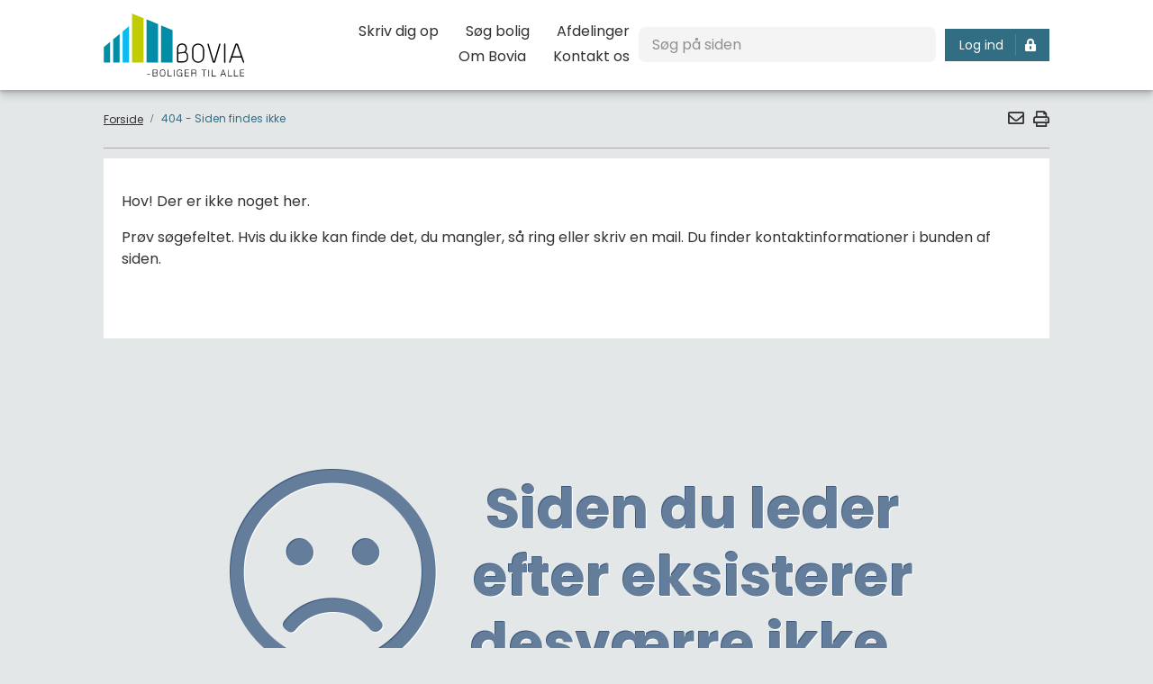

--- FILE ---
content_type: text/html; charset=utf-8
request_url: https://bovia.dk/Admin/Public/DWSDownload.aspx?File=/Files/Files/ebolig2/bovia.dk/plantegninger/1084_0004_1.jpg
body_size: 4848
content:


<!DOCTYPE html>
<html lang="da">
<head>
    <meta charset="utf-8">
    <meta http-equiv="X-UA-Compatible" content="IE=edge">
    <meta name="viewport" content="width=device-width, initial-scale=1">
    <meta name="Content-Security-Policy" content="block-all-mixed-content">
    <!-- The above 4 meta tags *must* come first in the head; any other head content must come *after* these tags -->
    <!-- CLS trick -->
    <img width="99999" height="99999" alt="transparant picture" aria-hidden="true" style="pointer-events: none; position: absolute; top: 0; left: 0; width: 99vw; height: 99vh; max-width: 99vw; max-height: 99vh;" src="[data-uri]">



    <title>404 - Siden findes ikke</title>
    <meta name="description" content="">
    <meta property="og:title" content="404 - Siden findes ikke" />
    <meta property="og:description" content="" />
    <meta property="og:url" content="https://bovia.dk/1289?404;https://bovia.dk:443/Admin/Public/DWSDownload.aspx?File=/Files/Files/ebolig2/bovia.dk/plantegninger/1084_0004_1.jpg" />
    <meta property="og:image" content="https://bovia.dk/images/standard/1200x630_Bovia_SoMe.png" />
    <script bex-mandatory crossorigin="anonymous" src="https://cdnjs.cloudflare.com/polyfill/v3/polyfill.min.js?flags=gated"></script>
    <!-- START cookie consents module -->
    
    <script bex-mandatory id="cookie-consent-app" src="https://cookie.cdn.incomit.dk/assets/main.js"></script>
    <!-- END cookie consents module -->
    <!--Script and CSS is used for charts, and must be loaded here to avoid angular complaining about it missing. The script cannot be deferd!-->
    <script bex-mandatory src="//cdnjs.cloudflare.com/ajax/libs/d3/3.4.4/d3.min.js"></script>
    <link bex-mandatory href="//cdnjs.cloudflare.com/ajax/libs/nvd3/1.8.3/nv.d3.min.css" rel="stylesheet" />
    <link bex-mandatory rel="preload" type="text/css" href="/Css/usedBootstrap.css" as="style" />
    <link bex-mandatory rel="preload" type='text/css' href="/Dist/styles-c8f7279d.css" as="style" />
    <link bex-mandatory rel="preload" type='text/css' href="/Dist/style-1dbde66a.css" as="style" />
    <link bex-mandatory rel="preload" type='text/javascript' href="/Dist/scripts-min-d76e657d.js" as="script" />
    <link bex-mandatory rel="preload" type='text/javascript' href="/Dist/templates-04ad32fc.js" as="script" />
    <link bex-mandatory rel="preload" type='text/javascript' href="/Dist/polyfills-c6fd0866aaef330b6396.js" as="script" />
    <link bex-mandatory rel="preload" type='text/javascript' href="/Dist/application-18e1a1fada09247b6b6f.js" as="script" />
    <!-- Styles -->
    <link bex-mandatory rel="shortcut icon" type="image/x-icon" href="/images/Standard/favicon.ico" />
    <link bex-mandatory rel="preconnect" href="https://fonts.googleapis.com">
    <link bex-mandatory rel="preconnect" href="https://fonts.gstatic.com" crossorigin>
    <!--[customer-specific-change-start]-->
    <link bex-mandatory href="https://fonts.googleapis.com/css2?family=Poppins:ital,wght@0,300;0,400;0,500;0,700;1,400;1,700&display=swap" rel="stylesheet">
    <!--[customer-specific-change-end]-->
    <!-- HTML5 shim and Respond.js for IE8 support of HTML5 elements and media queries -->
    <!-- WARNING: Respond.js doesn't work if you view the page via file:// -->
    <!--[if lt IE 9]>
        <script bex-mandatory src="https://oss.maxcdn.com/html5shiv/3.7.2/html5shiv.min.js"></script>
        <script bex-mandatory src="https://oss.maxcdn.com/respond/1.4.2/respond.min.js"></script>
    <![endif]-->
    <link bex-mandatory type="text/css" href="/Css/usedBootstrap.css" rel="stylesheet" />
    <link bex-mandatory type='text/css' rel="stylesheet" href="/Dist/styles-c8f7279d.css" />
    <link bex-mandatory type='text/css' rel="stylesheet" href="/Dist/style-1dbde66a.css" />

    <base href="/" />

    <script bex-mandatory>
        (function (w, d, s, l, i) {
            w[l] = w[l] || []; w[l].push({
                'gtm.start':
                    new Date().getTime(), event: 'gtm.js'
            }); var f = d.getElementsByTagName(s)[0],
                j = d.createElement(s), dl = l != 'dataLayer' ? '&l=' + l : '';
            j.setAttribute('bex-mandatory', ''); //!IMPORTANT
            j.async = true;
            j.src = 'https://www.googletagmanager.com/gtm.js?id=' + i + dl; f.parentNode.insertBefore(j, f);
        })(window, document, 'script', 'dataLayer', 'GTM-WQKQS4KB');</script>
    <!-- End Google Tag Manager -->
</head>
<body loader-area="global">
    <site-menu></site-menu>
    
    
    <catalog></catalog>
    <div class="main-content" push-main-content>
        <h2 id="old-ie-result" class="old-ie text-center" style="display: none;">
            <i class="fas fa-exclamation"></i>
            Din browser er af ældre dato, der kan derfor forekomme fejl på siden.
        </h2>
        <header class="fixed top-0 right-0">
            <top-menu class="flex flex-col"></top-menu>
        </header>
        <!-- header -->
        <main class="flex flex-col">
            <div class="content-adjusment">
                <div id="initialPageLoader" class="w-full min-h-screen loading-md background-bodycolor absolute top-0 left-0 bex-z-0 initial-page-loader"></div>
                <page-content class="relative bex-z-1">
                    <div class="hidden">
                    </div>
                </page-content>
            </div>
        </main>
        <!-- .sideMenu-->
        <!-- main -->
        <footer>
            

<div class="footer">
    <div main-menu when-open="pr-10 pl-14" when-closed="container">
        <div class="row">
            <div class="col-md-12">
                
    <div class="umb-grid">
                <div class="grid-section grid grid-cols-1 gap-4">
    <div >
            <div class="grid grid-cols-1 gap-4" main-menu when-open="xl:grid-cols-12" when-closed="lg:grid-cols-12">
                    <div class=" w-full column" main-menu when-open="xl:col-span-3" when-closed="lg:col-span-3">
                        <div class="space-y-2" >
                                <div>
                                        
    
<div class="rich-text">
    <h3 class="footer-overskrift">Bovias hovedkontor</h3>
<p><strong>Bovia Kolding</strong><br />Engstien 2A, 6000 Kolding<br />Tlf.: <a href="tel:69171612">69 17 16 12</a><br />E-mail: <a href="mailto:info@bovia.dk" title="info@bovia.dk">info@bovia.dk</a></p>
</div>


                                </div>
                                <div>
                                        
        <address class="contact-information">






            <p>
                <a href="https://www.linkedin.com/company/6810978/admin/notifications/all/" target="_blank" title="Gå til https://www.linkedin.com/company/6810978/admin/notifications/all/" class="link"><span aria-hidden="true" class="fab fa-linkedin"></span>Linkedin</a>
            </p>

    </address>


                                </div>
                        </div>
                    </div>                    <div class=" w-full column" main-menu when-open="xl:col-span-3" when-closed="lg:col-span-3">
                        <div class="space-y-2" >
                                <div>
                                        
    
<div class="rich-text">
    <h3 class="footer-overskrift">Bovias lokalkontorer</h3>
<p><strong>Bovia Vejen<br /></strong>Falkevej 6, 6600 Vejen<br /><br /></p>
<p><strong>Bovia Billund <br /></strong>Tværvej 3, 7190 Billund<br /> </p>
<p><strong>Bovia Grindsted<br /></strong>Nørregade 36, 7200 Grindsted</p>
</div>


                                </div>
                                <div>
                                        
    
<div class="rich-text">
    <p> </p>
<p> </p>
</div>


                                </div>
                        </div>
                    </div>                    <div class=" w-full column" main-menu when-open="xl:col-span-3" when-closed="lg:col-span-3">
                        <div class="space-y-2" >
                                <div>
                                        
    
<div class="rich-text">
    <h3 class="footer-overskrift">Telefontider </h3>
<p>Mandag-torsdag: kl. 9.00 - 14.00<span><br />Fredag: kl. 9.00 - 13.00 </span></p>
</div>


                                </div>
                                <div>
                                        
    
<div class="rich-text">
    
</div>


                                </div>
                                <div>
                                        
    
<div class="rich-text">
    <p> </p>
<p> </p>
</div>


                                </div>
                                <div>
                                        
    
<div class="rich-text">
    <h3 class="footer-overskrift">Book tid på Bovias kontorer</h3>
</div>


                                </div>
                                <div>
                                        
        <div class="grid-list link-list-editor">
        <ul>
                    <li>
                        <a class="flex space-x-2 items-center grid-link" href="/kontakt-os/book-en-tid/" target="">
                            <span aria-hidden="true" class="fal fa-angle-right"></span>
                            <span aria-hidden="true">Book en tid til hj&#230;lp</span>
                            <span class="sr-only">Book en tid til hj&#230;lp</span>
                        </a>
                    </li>
        </ul>
    </div>




                                </div>
                        </div>
                    </div>                    <div class=" w-full column" main-menu when-open="xl:col-span-3" when-closed="lg:col-span-3">
                        <div class="space-y-2" >
                                <div>
                                        
        <div class="grid-list link-list-editor">
            <div class="h3 mb-1">
                Relevante links
            </div>
        <ul>
                    <li>
                        <a class="flex space-x-2 items-center grid-link" alt="Login Min Side" href="/min-side/" target="_self">
                            <span aria-hidden="true" class="fal fa-angle-right"></span>
                            <span aria-hidden="true">Min side</span>
                            <span class="sr-only">Login Min Side</span>
                        </a>
                    </li>
                    <li>
                        <a class="flex space-x-2 items-center grid-link" alt="S&#248;g bolig" href="/se-og-soeg-bolig/" target="_self">
                            <span aria-hidden="true" class="fal fa-angle-right"></span>
                            <span aria-hidden="true">Se og s&#248;g bolig</span>
                            <span class="sr-only">S&#248;g bolig</span>
                        </a>
                    </li>
                    <li>
                        <a class="flex space-x-2 items-center grid-link" alt="Skriv dig op" href="/skriv-dig-op/" target="_self">
                            <span aria-hidden="true" class="fal fa-angle-right"></span>
                            <span aria-hidden="true">Skriv dig op</span>
                            <span class="sr-only">Skriv dig op</span>
                        </a>
                    </li>
                    <li>
                        <a class="flex space-x-2 items-center grid-link" href="/kontakt-os/" target="_self">
                            <span aria-hidden="true" class="fal fa-angle-right"></span>
                            <span aria-hidden="true">Kontakt os</span>
                            <span class="sr-only">Kontakt os</span>
                        </a>
                    </li>
                    <li>
                        <a class="flex space-x-2 items-center grid-link" alt="" href="/media/1690/whistleblowerordning.pdf" target="_blank">
                            <span aria-hidden="true" class="fal fa-angle-right"></span>
                            <span aria-hidden="true">Whistleblowerordning</span>
                            <span class="sr-only"></span>
                        </a>
                    </li>
                    <li>
                        <a class="flex space-x-2 items-center grid-link" href="/om-bovia/ofte-stillede-spoergsmaal/" target="">
                            <span aria-hidden="true" class="fal fa-angle-right"></span>
                            <span aria-hidden="true">Ofte stillede sp&#248;rgsm&#229;l</span>
                            <span class="sr-only">Ofte stillede sp&#248;rgsm&#229;l</span>
                        </a>
                    </li>
        </ul>
    </div>




                                </div>
                        </div>
                    </div>            </div>
    </div>
    <div >
            <div class="grid grid-cols-1 gap-4" main-menu when-open="xl:grid-cols-12" when-closed="lg:grid-cols-12">
                    <div class=" w-full column" main-menu when-open="xl:col-span-12" when-closed="lg:col-span-12">
                        <div class="space-y-2" >
                        </div>
                    </div>            </div>
    </div>
                </div>
    </div>



            </div>
        </div>
    </div>
</div>
        </footer>
        <!-- footer -->
        <totop></totop>
        <global-shortcuts></global-shortcuts>
    </div>

    <div class="widgets">
        <basket-widget show-when-logged-in="true"></basket-widget>
        <catalog-widget></catalog-widget>
    </div>
    <!-- widgets -->

    <feedback></feedback>

    <script bex-mandatory type="text/javascript" src="//maps.google.com/maps/api/js?key=AIzaSyCvfFkmtjAPDXzBZ9qD09IQpZsaG3bp1bQ&callback=Function.prototype"></script>
    <script bex-mandatory type='text/javascript' src="/Dist/polyfills-c6fd0866aaef330b6396.js" defer></script>
    <script bex-mandatory type='text/javascript' src="/Dist/scripts-min-d76e657d.js" defer></script>
    <script bex-mandatory type='text/javascript' src="/Dist/templates-04ad32fc.js" defer></script>
    <script bex-mandatory type='text/javascript' src="/Dist/application-18e1a1fada09247b6b6f.js" defer></script>
    <script bex-mandatory src="https://cdn.jsdelivr.net/npm/exif-js"></script>

    <!--Epay-->
    <script bex-mandatory charset="UTF-8" src="https://ssl.ditonlinebetalingssystem.dk/integration/ewindow/paymentwindow.js" type="text/javascript"></script>

     <!-- Google Tag Manager (noscript) -->
    <noscript>
        <iframe src="https://www.googletagmanager.com/ns.html?id=GTM-WQKQS4KB"
                height="0" width="0" style="display:none;visibility:hidden"></iframe>
    </noscript>
    <!-- End Google Tag Manager (noscript) -->
</body>
</html>


--- FILE ---
content_type: text/html
request_url: https://bovia.dk/App/Ui/Datepicker/Datepicker.component.html
body_size: 201
content:
<div class="relative">
    <input matInput type="text" class="form-control" [matDatepicker]="picker" (click)="picker.open()" [value]="model" (dateChange)="addEvent($event)"placeholder="Choose a date">
    <mat-datepicker-toggle matSuffix class="datepicker-toggle" [for]="picker"></mat-datepicker-toggle>
    <mat-datepicker #picker startView="year" [startAt]="startDate"></mat-datepicker>
</div>

<!-- preparation code for ng material datepicker -->
<!-- this code is to be placed where this date picker would be called and the work continues from there onwards -->
<!-- <div class="form-group">
    <label for="until-date">test for other date</label>
    <datepicker input-name="startDate" 
            input-id="until-date"
            input-class="form-control" 
            input-label=""
            input-labelledby=""
            [model]="$ctrl.model.toDate"
            (asd)="$ctrl.model.toDate = $event"
            date-format="{{$ctrl.dateConfigTo.format}}"
            [options]="$ctrl.dateConfigTo"
            />
</div> -->


--- FILE ---
content_type: text/html
request_url: https://bovia.dk/App/CrossPortal/Login/MitId/MitIdBox/MitIdBox.component.html
body_size: 95
content:
<button type="button" class="mitid-box h-full border-2 border-transparent flex flex-col justify-between items-center bg-white" *ngIf="isEnabled" (click)="goToMitId()" [ngClass]="{'h-full': !compactMitIdBox}">
    <div class="flex flex-col space-y-4">
        <img class="w-64" src="{{getMitIdIconSource()}}" alt="MitID Logo" />
        <div class="flex flex-col">
            <span class="font-medium text-lg" *ngIf="!compactMitIdBox">MitID</span>
            <span class="text-sm" *ngIf="showAccessText">Giver fuld adgang</span>
        </div>
    </div>
    <span class="btn btn-primary btn-icon">{{getMitIdButtonText()}}</span>
</button>


--- FILE ---
content_type: text/css
request_url: https://bovia.dk/Dist/style-1dbde66a.css
body_size: 158271
content:
@charset "UTF-8";/*!
 * Font Awesome Pro 5.15.2 by @fontawesome - https://fontawesome.com
 * License - https://fontawesome.com/license (Commercial License)
 */.budget-field .budget-function ul,.catalog.main-menu-aside .catalog-container,.fa-ul,.help-menu,.help-menu>li{list-style-type:none}.cdk-overlay-backdrop,.owl-carousel,.owl-carousel .owl-item,.owl-theme .owl-dots,.owl-theme .owl-nav{-webkit-tap-highlight-color:transparent}.button-box,.fa-fw,.fa-li,.fa-stack-1x,.fa-stack-2x,.mat-badge-content{text-align:center}.fa,.fab,.fad,.fal,.far,.fas{-moz-osx-font-smoothing:grayscale;-webkit-font-smoothing:antialiased;display:inline-block;font-style:normal;font-variant:normal;text-rendering:auto;line-height:1}.fa-lg{font-size:1.33333em;line-height:.75em;vertical-align:-.0667em}.fa-xs{font-size:.75em}.fa-sm{font-size:.875em}.fa-1x{font-size:1em}.fa-2x,.fa-stack-2x{font-size:2em}.fa-3x{font-size:3em}.fa-4x{font-size:4em}.fa-5x{font-size:5em}.fa-6x{font-size:6em}.fa-7x{font-size:7em}.fa-8x{font-size:8em}.fa-9x{font-size:9em}.fa-10x{font-size:10em}.fa-fw{width:1.25em}.fa-ul{margin-left:2.5em;padding-left:0}.fa-ul>li{position:relative}.fa-li{left:-2em;position:absolute;width:2em;line-height:inherit}.fa-border{border:.08em solid #eee;border-radius:.1em;padding:.2em .25em .15em}.fa-pull-left{float:left}.fa-pull-right{float:right}.fa.fa-pull-left,.fab.fa-pull-left,.fal.fa-pull-left,.far.fa-pull-left,.fas.fa-pull-left{margin-right:.3em}.fa.fa-pull-right,.fab.fa-pull-right,.fal.fa-pull-right,.far.fa-pull-right,.fas.fa-pull-right{margin-left:.3em}.fa-spin{-webkit-animation:fa-spin 2s linear infinite;animation:fa-spin 2s linear infinite}.fa-pulse{-webkit-animation:fa-spin 1s steps(8) infinite;animation:fa-spin 1s steps(8) infinite}@-webkit-keyframes fa-spin{0%{-webkit-transform:rotate(0);transform:rotate(0)}to{-webkit-transform:rotate(1turn);transform:rotate(1turn)}}@keyframes fa-spin{0%{-webkit-transform:rotate(0);transform:rotate(0)}to{-webkit-transform:rotate(1turn);transform:rotate(1turn)}}.fa-rotate-90{-ms-filter:"progid:DXImageTransform.Microsoft.BasicImage(rotation=1)";-webkit-transform:rotate(90deg);transform:rotate(90deg)}.fa-rotate-180{-ms-filter:"progid:DXImageTransform.Microsoft.BasicImage(rotation=2)";-webkit-transform:rotate(180deg);transform:rotate(180deg)}.fa-rotate-270{-ms-filter:"progid:DXImageTransform.Microsoft.BasicImage(rotation=3)";-webkit-transform:rotate(270deg);transform:rotate(270deg)}.fa-flip-horizontal{-ms-filter:"progid:DXImageTransform.Microsoft.BasicImage(rotation=0, mirror=1)";-webkit-transform:scaleX(-1);transform:scaleX(-1)}.fa-flip-vertical{-webkit-transform:scaleY(-1);transform:scaleY(-1)}.fa-flip-both,.fa-flip-horizontal.fa-flip-vertical,.fa-flip-vertical{-ms-filter:"progid:DXImageTransform.Microsoft.BasicImage(rotation=2, mirror=1)"}.fa-flip-both,.fa-flip-horizontal.fa-flip-vertical{-webkit-transform:scale(-1);transform:scale(-1)}:root .fa-flip-both,:root .fa-flip-horizontal,:root .fa-flip-vertical,:root .fa-rotate-180,:root .fa-rotate-270,:root .fa-rotate-90{-webkit-filter:none;filter:none}.fa-stack{display:inline-block;height:2em;line-height:2em;position:relative;vertical-align:middle;width:2.5em}.fa-stack-1x,.fa-stack-2x{left:0;position:absolute;width:100%}.fa-stack-1x{line-height:inherit}.fa-inverse{color:#fff}.fa-500px:before{content:"\f26e"}.fa-abacus:before{content:"\f640"}.fa-accessible-icon:before{content:"\f368"}.fa-accusoft:before{content:"\f369"}.fa-acorn:before{content:"\f6ae"}.fa-acquisitions-incorporated:before{content:"\f6af"}.fa-ad:before{content:"\f641"}.fa-address-book:before{content:"\f2b9"}.fa-address-card:before{content:"\f2bb"}.fa-adjust:before{content:"\f042"}.fa-adn:before{content:"\f170"}.fa-adversal:before{content:"\f36a"}.fa-affiliatetheme:before{content:"\f36b"}.fa-air-conditioner:before{content:"\f8f4"}.fa-air-freshener:before{content:"\f5d0"}.fa-airbnb:before{content:"\f834"}.fa-alarm-clock:before{content:"\f34e"}.fa-alarm-exclamation:before{content:"\f843"}.fa-alarm-plus:before{content:"\f844"}.fa-alarm-snooze:before{content:"\f845"}.fa-album:before{content:"\f89f"}.fa-album-collection:before{content:"\f8a0"}.fa-algolia:before{content:"\f36c"}.fa-alicorn:before{content:"\f6b0"}.fa-alien:before{content:"\f8f5"}.fa-alien-monster:before{content:"\f8f6"}.fa-align-center:before{content:"\f037"}.fa-align-justify:before{content:"\f039"}.fa-align-left:before{content:"\f036"}.fa-align-right:before{content:"\f038"}.fa-align-slash:before{content:"\f846"}.fa-alipay:before{content:"\f642"}.fa-allergies:before{content:"\f461"}.fa-amazon:before{content:"\f270"}.fa-amazon-pay:before{content:"\f42c"}.fa-ambulance:before{content:"\f0f9"}.fa-american-sign-language-interpreting:before{content:"\f2a3"}.fa-amilia:before{content:"\f36d"}.fa-amp-guitar:before{content:"\f8a1"}.fa-analytics:before{content:"\f643"}.fa-anchor:before{content:"\f13d"}.fa-android:before{content:"\f17b"}.fa-angel:before{content:"\f779"}.fa-angellist:before{content:"\f209"}.fa-angle-double-down:before{content:"\f103"}.fa-angle-double-left:before{content:"\f100"}.fa-angle-double-right:before{content:"\f101"}.fa-angle-double-up:before{content:"\f102"}.fa-angle-down:before{content:"\f107"}.fa-angle-left:before{content:"\f104"}.fa-angle-right:before{content:"\f105"}.fa-angle-up:before{content:"\f106"}.fa-angry:before{content:"\f556"}.fa-angrycreative:before{content:"\f36e"}.fa-angular:before{content:"\f420"}.fa-ankh:before{content:"\f644"}.fa-app-store:before{content:"\f36f"}.fa-app-store-ios:before{content:"\f370"}.fa-apper:before{content:"\f371"}.fa-apple:before{content:"\f179"}.fa-apple-alt:before{content:"\f5d1"}.fa-apple-crate:before{content:"\f6b1"}.fa-apple-pay:before{content:"\f415"}.fa-archive:before{content:"\f187"}.fa-archway:before{content:"\f557"}.fa-arrow-alt-circle-down:before{content:"\f358"}.fa-arrow-alt-circle-left:before{content:"\f359"}.fa-arrow-alt-circle-right:before{content:"\f35a"}.fa-arrow-alt-circle-up:before{content:"\f35b"}.fa-arrow-alt-down:before{content:"\f354"}.fa-arrow-alt-from-bottom:before{content:"\f346"}.fa-arrow-alt-from-left:before{content:"\f347"}.fa-arrow-alt-from-right:before{content:"\f348"}.fa-arrow-alt-from-top:before{content:"\f349"}.fa-arrow-alt-left:before{content:"\f355"}.fa-arrow-alt-right:before{content:"\f356"}.fa-arrow-alt-square-down:before{content:"\f350"}.fa-arrow-alt-square-left:before{content:"\f351"}.fa-arrow-alt-square-right:before{content:"\f352"}.fa-arrow-alt-square-up:before{content:"\f353"}.fa-arrow-alt-to-bottom:before{content:"\f34a"}.fa-arrow-alt-to-left:before{content:"\f34b"}.fa-arrow-alt-to-right:before{content:"\f34c"}.fa-arrow-alt-to-top:before{content:"\f34d"}.fa-arrow-alt-up:before{content:"\f357"}.fa-arrow-circle-down:before{content:"\f0ab"}.fa-arrow-circle-left:before{content:"\f0a8"}.fa-arrow-circle-right:before{content:"\f0a9"}.fa-arrow-circle-up:before{content:"\f0aa"}.fa-arrow-down:before{content:"\f063"}.fa-arrow-from-bottom:before{content:"\f342"}.fa-arrow-from-left:before{content:"\f343"}.fa-arrow-from-right:before{content:"\f344"}.fa-arrow-from-top:before{content:"\f345"}.fa-arrow-left:before{content:"\f060"}.btn-icon:after,.fa-arrow-right:before{content:"\f061"}.fa-arrow-square-down:before{content:"\f339"}.fa-arrow-square-left:before{content:"\f33a"}.fa-arrow-square-right:before{content:"\f33b"}.fa-arrow-square-up:before{content:"\f33c"}.fa-arrow-to-bottom:before{content:"\f33d"}.fa-arrow-to-left:before{content:"\f33e"}.fa-arrow-to-right:before{content:"\f340"}.fa-arrow-to-top:before{content:"\f341"}.fa-arrow-up:before{content:"\f062"}.fa-arrows:before{content:"\f047"}.fa-arrows-alt:before{content:"\f0b2"}.fa-arrows-alt-h:before{content:"\f337"}.fa-arrows-alt-v:before{content:"\f338"}.fa-arrows-h:before{content:"\f07e"}.fa-arrows-v:before{content:"\f07d"}.fa-artstation:before{content:"\f77a"}.fa-assistive-listening-systems:before{content:"\f2a2"}.fa-asterisk:before{content:"\f069"}.fa-asymmetrik:before{content:"\f372"}.fa-at:before{content:"\f1fa"}.fa-atlas:before{content:"\f558"}.fa-atlassian:before{content:"\f77b"}.fa-atom:before{content:"\f5d2"}.fa-atom-alt:before{content:"\f5d3"}.fa-audible:before{content:"\f373"}.fa-audio-description:before{content:"\f29e"}.fa-autoprefixer:before{content:"\f41c"}.fa-avianex:before{content:"\f374"}.fa-aviato:before{content:"\f421"}.fa-award:before{content:"\f559"}.fa-aws:before{content:"\f375"}.fa-axe:before{content:"\f6b2"}.fa-axe-battle:before{content:"\f6b3"}.fa-baby:before{content:"\f77c"}.fa-baby-carriage:before{content:"\f77d"}.fa-backpack:before{content:"\f5d4"}.fa-backspace:before{content:"\f55a"}.fa-backward:before{content:"\f04a"}.fa-bacon:before{content:"\f7e5"}.fa-bacteria:before{content:"\e059"}.fa-bacterium:before{content:"\e05a"}.fa-badge:before{content:"\f335"}.fa-badge-check:before{content:"\f336"}.fa-badge-dollar:before{content:"\f645"}.fa-badge-percent:before{content:"\f646"}.fa-badge-sheriff:before{content:"\f8a2"}.fa-badger-honey:before{content:"\f6b4"}.fa-bags-shopping:before{content:"\f847"}.fa-bahai:before{content:"\f666"}.fa-balance-scale:before{content:"\f24e"}.fa-balance-scale-left:before{content:"\f515"}.fa-balance-scale-right:before{content:"\f516"}.fa-ball-pile:before{content:"\f77e"}.fa-ballot:before{content:"\f732"}.fa-ballot-check:before{content:"\f733"}.fa-ban:before{content:"\f05e"}.fa-band-aid:before{content:"\f462"}.fa-bandcamp:before{content:"\f2d5"}.fa-banjo:before{content:"\f8a3"}.fa-barcode:before{content:"\f02a"}.fa-barcode-alt:before{content:"\f463"}.fa-barcode-read:before{content:"\f464"}.fa-barcode-scan:before{content:"\f465"}.fa-bars:before{content:"\f0c9"}.fa-baseball:before{content:"\f432"}.fa-baseball-ball:before{content:"\f433"}.fa-basketball-ball:before{content:"\f434"}.fa-basketball-hoop:before{content:"\f435"}.fa-bat:before{content:"\f6b5"}.fa-bath:before{content:"\f2cd"}.fa-battery-bolt:before{content:"\f376"}.fa-battery-empty:before{content:"\f244"}.fa-battery-full:before{content:"\f240"}.fa-battery-half:before{content:"\f242"}.fa-battery-quarter:before{content:"\f243"}.fa-battery-slash:before{content:"\f377"}.fa-battery-three-quarters:before{content:"\f241"}.fa-battle-net:before{content:"\f835"}.fa-bed:before{content:"\f236"}.fa-bed-alt:before{content:"\f8f7"}.fa-bed-bunk:before{content:"\f8f8"}.fa-bed-empty:before{content:"\f8f9"}.fa-beer:before{content:"\f0fc"}.fa-behance:before{content:"\f1b4"}.fa-behance-square:before{content:"\f1b5"}.fa-bell:before{content:"\f0f3"}.fa-bell-exclamation:before{content:"\f848"}.fa-bell-on:before{content:"\f8fa"}.fa-bell-plus:before{content:"\f849"}.fa-bell-school:before{content:"\f5d5"}.fa-bell-school-slash:before{content:"\f5d6"}.fa-bell-slash:before{content:"\f1f6"}.fa-bells:before{content:"\f77f"}.fa-betamax:before{content:"\f8a4"}.fa-bezier-curve:before{content:"\f55b"}.fa-bible:before{content:"\f647"}.fa-bicycle:before{content:"\f206"}.fa-biking:before{content:"\f84a"}.fa-biking-mountain:before{content:"\f84b"}.fa-bimobject:before{content:"\f378"}.fa-binoculars:before{content:"\f1e5"}.fa-biohazard:before{content:"\f780"}.fa-birthday-cake:before{content:"\f1fd"}.fa-bitbucket:before{content:"\f171"}.fa-bitcoin:before{content:"\f379"}.fa-bity:before{content:"\f37a"}.fa-black-tie:before{content:"\f27e"}.fa-blackberry:before{content:"\f37b"}.fa-blanket:before{content:"\f498"}.fa-blender:before{content:"\f517"}.fa-blender-phone:before{content:"\f6b6"}.fa-blind:before{content:"\f29d"}.fa-blinds:before{content:"\f8fb"}.fa-blinds-open:before{content:"\f8fc"}.fa-blinds-raised:before{content:"\f8fd"}.fa-blog:before{content:"\f781"}.fa-blogger:before{content:"\f37c"}.fa-blogger-b:before{content:"\f37d"}.fa-bluetooth:before{content:"\f293"}.fa-bluetooth-b:before{content:"\f294"}.fa-bold:before{content:"\f032"}.fa-bolt:before{content:"\f0e7"}.fa-bomb:before{content:"\f1e2"}.fa-bone:before{content:"\f5d7"}.fa-bone-break:before{content:"\f5d8"}.fa-bong:before{content:"\f55c"}.fa-book:before{content:"\f02d"}.fa-book-alt:before{content:"\f5d9"}.fa-book-dead:before{content:"\f6b7"}.fa-book-heart:before{content:"\f499"}.fa-book-medical:before{content:"\f7e6"}.fa-book-open:before{content:"\f518"}.fa-book-reader:before{content:"\f5da"}.fa-book-spells:before{content:"\f6b8"}.fa-book-user:before{content:"\f7e7"}.fa-bookmark:before{content:"\f02e"}.fa-books:before{content:"\f5db"}.fa-books-medical:before{content:"\f7e8"}.fa-boombox:before{content:"\f8a5"}.fa-boot:before{content:"\f782"}.fa-booth-curtain:before{content:"\f734"}.fa-bootstrap:before{content:"\f836"}.fa-border-all:before{content:"\f84c"}.fa-border-bottom:before{content:"\f84d"}.fa-border-center-h:before{content:"\f89c"}.fa-border-center-v:before{content:"\f89d"}.fa-border-inner:before{content:"\f84e"}.fa-border-left:before{content:"\f84f"}.fa-border-none:before{content:"\f850"}.fa-border-outer:before{content:"\f851"}.fa-border-right:before{content:"\f852"}.fa-border-style:before{content:"\f853"}.fa-border-style-alt:before{content:"\f854"}.fa-border-top:before{content:"\f855"}.fa-bow-arrow:before{content:"\f6b9"}.fa-bowling-ball:before{content:"\f436"}.fa-bowling-pins:before{content:"\f437"}.fa-box:before{content:"\f466"}.fa-box-alt:before{content:"\f49a"}.fa-box-ballot:before{content:"\f735"}.fa-box-check:before{content:"\f467"}.fa-box-fragile:before{content:"\f49b"}.fa-box-full:before{content:"\f49c"}.fa-box-heart:before{content:"\f49d"}.fa-box-open:before{content:"\f49e"}.fa-box-tissue:before{content:"\e05b"}.fa-box-up:before{content:"\f49f"}.fa-box-usd:before{content:"\f4a0"}.fa-boxes:before{content:"\f468"}.fa-boxes-alt:before{content:"\f4a1"}.fa-boxing-glove:before{content:"\f438"}.fa-brackets:before{content:"\f7e9"}.fa-brackets-curly:before{content:"\f7ea"}.fa-braille:before{content:"\f2a1"}.fa-brain:before{content:"\f5dc"}.fa-bread-loaf:before{content:"\f7eb"}.fa-bread-slice:before{content:"\f7ec"}.fa-briefcase:before{content:"\f0b1"}.fa-briefcase-medical:before{content:"\f469"}.fa-bring-forward:before{content:"\f856"}.fa-bring-front:before{content:"\f857"}.fa-broadcast-tower:before{content:"\f519"}.fa-broom:before{content:"\f51a"}.fa-browser:before{content:"\f37e"}.fa-brush:before{content:"\f55d"}.fa-btc:before{content:"\f15a"}.fa-buffer:before{content:"\f837"}.fa-bug:before{content:"\f188"}.fa-building:before{content:"\f1ad"}.fa-bullhorn:before{content:"\f0a1"}.fa-bullseye:before{content:"\f140"}.fa-bullseye-arrow:before{content:"\f648"}.fa-bullseye-pointer:before{content:"\f649"}.fa-burger-soda:before{content:"\f858"}.fa-burn:before{content:"\f46a"}.fa-buromobelexperte:before{content:"\f37f"}.fa-burrito:before{content:"\f7ed"}.fa-bus:before{content:"\f207"}.fa-bus-alt:before{content:"\f55e"}.fa-bus-school:before{content:"\f5dd"}.fa-business-time:before{content:"\f64a"}.fa-buy-n-large:before{content:"\f8a6"}.fa-buysellads:before{content:"\f20d"}.fa-cabinet-filing:before{content:"\f64b"}.fa-cactus:before{content:"\f8a7"}.fa-calculator:before{content:"\f1ec"}.fa-calculator-alt:before{content:"\f64c"}.fa-calendar:before{content:"\f133"}.fa-calendar-alt:before{content:"\f073"}.fa-calendar-check:before{content:"\f274"}.fa-calendar-day:before{content:"\f783"}.fa-calendar-edit:before{content:"\f333"}.fa-calendar-exclamation:before{content:"\f334"}.fa-calendar-minus:before{content:"\f272"}.fa-calendar-plus:before{content:"\f271"}.fa-calendar-star:before{content:"\f736"}.fa-calendar-times:before{content:"\f273"}.fa-calendar-week:before{content:"\f784"}.fa-camcorder:before{content:"\f8a8"}.fa-camera:before{content:"\f030"}.fa-camera-alt:before{content:"\f332"}.fa-camera-home:before{content:"\f8fe"}.fa-camera-movie:before{content:"\f8a9"}.fa-camera-polaroid:before{content:"\f8aa"}.fa-camera-retro:before{content:"\f083"}.fa-campfire:before{content:"\f6ba"}.fa-campground:before{content:"\f6bb"}.fa-canadian-maple-leaf:before{content:"\f785"}.fa-candle-holder:before{content:"\f6bc"}.fa-candy-cane:before{content:"\f786"}.fa-candy-corn:before{content:"\f6bd"}.fa-cannabis:before{content:"\f55f"}.fa-capsules:before{content:"\f46b"}.fa-car:before{content:"\f1b9"}.fa-car-alt:before{content:"\f5de"}.fa-car-battery:before{content:"\f5df"}.fa-car-building:before{content:"\f859"}.fa-car-bump:before{content:"\f5e0"}.fa-car-bus:before{content:"\f85a"}.fa-car-crash:before{content:"\f5e1"}.fa-car-garage:before{content:"\f5e2"}.fa-car-mechanic:before{content:"\f5e3"}.fa-car-side:before{content:"\f5e4"}.fa-car-tilt:before{content:"\f5e5"}.fa-car-wash:before{content:"\f5e6"}.fa-caravan:before{content:"\f8ff"}.fa-caravan-alt:before{content:"\e000"}.fa-caret-circle-down:before{content:"\f32d"}.fa-caret-circle-left:before{content:"\f32e"}.fa-caret-circle-right:before{content:"\f330"}.fa-caret-circle-up:before{content:"\f331"}.fa-caret-down:before{content:"\f0d7"}.fa-caret-left:before{content:"\f0d9"}.fa-caret-right:before{content:"\f0da"}.fa-caret-square-down:before{content:"\f150"}.fa-caret-square-left:before{content:"\f191"}.fa-caret-square-right:before{content:"\f152"}.fa-caret-square-up:before{content:"\f151"}.fa-caret-up:before{content:"\f0d8"}.fa-carrot:before{content:"\f787"}.fa-cars:before{content:"\f85b"}.fa-cart-arrow-down:before{content:"\f218"}.fa-cart-plus:before{content:"\f217"}.fa-cash-register:before{content:"\f788"}.fa-cassette-tape:before{content:"\f8ab"}.fa-cat:before{content:"\f6be"}.fa-cat-space:before{content:"\e001"}.fa-cauldron:before{content:"\f6bf"}.fa-cc-amazon-pay:before{content:"\f42d"}.fa-cc-amex:before{content:"\f1f3"}.fa-cc-apple-pay:before{content:"\f416"}.fa-cc-diners-club:before{content:"\f24c"}.fa-cc-discover:before{content:"\f1f2"}.fa-cc-jcb:before{content:"\f24b"}.fa-cc-mastercard:before{content:"\f1f1"}.fa-cc-paypal:before{content:"\f1f4"}.fa-cc-stripe:before{content:"\f1f5"}.fa-cc-visa:before{content:"\f1f0"}.fa-cctv:before{content:"\f8ac"}.fa-centercode:before{content:"\f380"}.fa-centos:before{content:"\f789"}.fa-certificate:before{content:"\f0a3"}.fa-chair:before{content:"\f6c0"}.fa-chair-office:before{content:"\f6c1"}.fa-chalkboard:before{content:"\f51b"}.fa-chalkboard-teacher:before{content:"\f51c"}.fa-charging-station:before{content:"\f5e7"}.fa-chart-area:before{content:"\f1fe"}.fa-chart-bar:before{content:"\f080"}.fa-chart-line:before{content:"\f201"}.fa-chart-line-down:before{content:"\f64d"}.fa-chart-network:before{content:"\f78a"}.fa-chart-pie:before{content:"\f200"}.fa-chart-pie-alt:before{content:"\f64e"}.fa-chart-scatter:before{content:"\f7ee"}.fa-check:before{content:"\f00c"}.fa-check-circle:before{content:"\f058"}.fa-check-double:before{content:"\f560"}.fa-check-square:before{content:"\f14a"}.fa-cheese:before{content:"\f7ef"}.fa-cheese-swiss:before{content:"\f7f0"}.fa-cheeseburger:before{content:"\f7f1"}.fa-chess:before{content:"\f439"}.fa-chess-bishop:before{content:"\f43a"}.fa-chess-bishop-alt:before{content:"\f43b"}.fa-chess-board:before{content:"\f43c"}.fa-chess-clock:before{content:"\f43d"}.fa-chess-clock-alt:before{content:"\f43e"}.fa-chess-king:before{content:"\f43f"}.fa-chess-king-alt:before{content:"\f440"}.fa-chess-knight:before{content:"\f441"}.fa-chess-knight-alt:before{content:"\f442"}.fa-chess-pawn:before{content:"\f443"}.fa-chess-pawn-alt:before{content:"\f444"}.fa-chess-queen:before{content:"\f445"}.fa-chess-queen-alt:before{content:"\f446"}.fa-chess-rook:before{content:"\f447"}.fa-chess-rook-alt:before{content:"\f448"}.fa-chevron-circle-down:before{content:"\f13a"}.fa-chevron-circle-left:before{content:"\f137"}.fa-chevron-circle-right:before{content:"\f138"}.fa-chevron-circle-up:before{content:"\f139"}.fa-chevron-double-down:before{content:"\f322"}.fa-chevron-double-left:before{content:"\f323"}.fa-chevron-double-right:before{content:"\f324"}.fa-chevron-double-up:before{content:"\f325"}.fa-chevron-down:before{content:"\f078"}.fa-chevron-left:before{content:"\f053"}.fa-chevron-right:before{content:"\f054"}.fa-chevron-square-down:before{content:"\f329"}.fa-chevron-square-left:before{content:"\f32a"}.fa-chevron-square-right:before{content:"\f32b"}.fa-chevron-square-up:before{content:"\f32c"}.fa-chevron-up:before,.modal-filearchive .filearchive-tabset .tab-content .tab-pane .panel-group .panel.panel-open .panel .panel-title a i.fa-chevron-down:before,.modal-filearchive .permissions .tab-content .tab-pane .panel-group .panel.panel-open .panel .panel-title a i.fa-chevron-down:before{content:"\f077"}.fa-child:before{content:"\f1ae"}.fa-chimney:before{content:"\f78b"}.fa-chrome:before{content:"\f268"}.fa-chromecast:before{content:"\f838"}.fa-church:before{content:"\f51d"}.fa-circle:before{content:"\f111"}.fa-circle-notch:before{content:"\f1ce"}.fa-city:before{content:"\f64f"}.fa-clarinet:before{content:"\f8ad"}.fa-claw-marks:before{content:"\f6c2"}.fa-clinic-medical:before{content:"\f7f2"}.fa-clipboard:before{content:"\f328"}.fa-clipboard-check:before{content:"\f46c"}.fa-clipboard-list:before{content:"\f46d"}.fa-clipboard-list-check:before{content:"\f737"}.fa-clipboard-prescription:before{content:"\f5e8"}.fa-clipboard-user:before{content:"\f7f3"}.fa-clock:before{content:"\f017"}.fa-clone:before{content:"\f24d"}.fa-closed-captioning:before{content:"\f20a"}.fa-cloud:before{content:"\f0c2"}.fa-cloud-download:before{content:"\f0ed"}.fa-cloud-download-alt:before{content:"\f381"}.fa-cloud-drizzle:before{content:"\f738"}.fa-cloud-hail:before{content:"\f739"}.fa-cloud-hail-mixed:before{content:"\f73a"}.fa-cloud-meatball:before{content:"\f73b"}.fa-cloud-moon:before{content:"\f6c3"}.fa-cloud-moon-rain:before{content:"\f73c"}.fa-cloud-music:before{content:"\f8ae"}.fa-cloud-rain:before{content:"\f73d"}.fa-cloud-rainbow:before{content:"\f73e"}.fa-cloud-showers:before{content:"\f73f"}.fa-cloud-showers-heavy:before{content:"\f740"}.fa-cloud-sleet:before{content:"\f741"}.fa-cloud-snow:before{content:"\f742"}.fa-cloud-sun:before{content:"\f6c4"}.fa-cloud-sun-rain:before{content:"\f743"}.fa-cloud-upload:before{content:"\f0ee"}.fa-cloud-upload-alt:before{content:"\f382"}.fa-cloudflare:before{content:"\e07d"}.fa-clouds:before{content:"\f744"}.fa-clouds-moon:before{content:"\f745"}.fa-clouds-sun:before{content:"\f746"}.fa-cloudscale:before{content:"\f383"}.fa-cloudsmith:before{content:"\f384"}.fa-cloudversify:before{content:"\f385"}.fa-club:before{content:"\f327"}.fa-cocktail:before{content:"\f561"}.fa-code:before{content:"\f121"}.fa-code-branch:before{content:"\f126"}.fa-code-commit:before{content:"\f386"}.fa-code-merge:before{content:"\f387"}.fa-codepen:before{content:"\f1cb"}.fa-codiepie:before{content:"\f284"}.fa-coffee:before{content:"\f0f4"}.fa-coffee-pot:before{content:"\e002"}.fa-coffee-togo:before{content:"\f6c5"}.fa-coffin:before{content:"\f6c6"}.fa-coffin-cross:before{content:"\e051"}.fa-cog:before{content:"\f013"}.fa-cogs:before{content:"\f085"}.fa-coin:before{content:"\f85c"}.fa-coins:before{content:"\f51e"}.fa-columns:before{content:"\f0db"}.fa-comet:before{content:"\e003"}.fa-comment:before{content:"\f075"}.fa-comment-alt:before{content:"\f27a"}.fa-comment-alt-check:before{content:"\f4a2"}.fa-comment-alt-dollar:before{content:"\f650"}.fa-comment-alt-dots:before{content:"\f4a3"}.fa-comment-alt-edit:before{content:"\f4a4"}.fa-comment-alt-exclamation:before{content:"\f4a5"}.fa-comment-alt-lines:before{content:"\f4a6"}.fa-comment-alt-medical:before{content:"\f7f4"}.fa-comment-alt-minus:before{content:"\f4a7"}.fa-comment-alt-music:before{content:"\f8af"}.fa-comment-alt-plus:before{content:"\f4a8"}.fa-comment-alt-slash:before{content:"\f4a9"}.fa-comment-alt-smile:before{content:"\f4aa"}.fa-comment-alt-times:before{content:"\f4ab"}.fa-comment-check:before{content:"\f4ac"}.fa-comment-dollar:before{content:"\f651"}.fa-comment-dots:before{content:"\f4ad"}.fa-comment-edit:before{content:"\f4ae"}.fa-comment-exclamation:before{content:"\f4af"}.fa-comment-lines:before{content:"\f4b0"}.fa-comment-medical:before{content:"\f7f5"}.fa-comment-minus:before{content:"\f4b1"}.fa-comment-music:before{content:"\f8b0"}.fa-comment-plus:before{content:"\f4b2"}.fa-comment-slash:before{content:"\f4b3"}.fa-comment-smile:before{content:"\f4b4"}.fa-comment-times:before{content:"\f4b5"}.fa-comments:before{content:"\f086"}.fa-comments-alt:before{content:"\f4b6"}.fa-comments-alt-dollar:before{content:"\f652"}.fa-comments-dollar:before{content:"\f653"}.fa-compact-disc:before{content:"\f51f"}.fa-compass:before{content:"\f14e"}.fa-compass-slash:before{content:"\f5e9"}.fa-compress:before{content:"\f066"}.fa-compress-alt:before{content:"\f422"}.fa-compress-arrows-alt:before{content:"\f78c"}.fa-compress-wide:before{content:"\f326"}.fa-computer-classic:before{content:"\f8b1"}.fa-computer-speaker:before{content:"\f8b2"}.fa-concierge-bell:before{content:"\f562"}.fa-confluence:before{content:"\f78d"}.fa-connectdevelop:before{content:"\f20e"}.fa-construction:before{content:"\f85d"}.fa-container-storage:before{content:"\f4b7"}.fa-contao:before{content:"\f26d"}.fa-conveyor-belt:before{content:"\f46e"}.fa-conveyor-belt-alt:before{content:"\f46f"}.fa-cookie:before{content:"\f563"}.fa-cookie-bite:before{content:"\f564"}.fa-copy:before{content:"\f0c5"}.fa-copyright:before{content:"\f1f9"}.fa-corn:before{content:"\f6c7"}.fa-cotton-bureau:before{content:"\f89e"}.fa-couch:before{content:"\f4b8"}.fa-cow:before{content:"\f6c8"}.fa-cowbell:before{content:"\f8b3"}.fa-cowbell-more:before{content:"\f8b4"}.fa-cpanel:before{content:"\f388"}.fa-creative-commons:before{content:"\f25e"}.fa-creative-commons-by:before{content:"\f4e7"}.fa-creative-commons-nc:before{content:"\f4e8"}.fa-creative-commons-nc-eu:before{content:"\f4e9"}.fa-creative-commons-nc-jp:before{content:"\f4ea"}.fa-creative-commons-nd:before{content:"\f4eb"}.fa-creative-commons-pd:before{content:"\f4ec"}.fa-creative-commons-pd-alt:before{content:"\f4ed"}.fa-creative-commons-remix:before{content:"\f4ee"}.fa-creative-commons-sa:before{content:"\f4ef"}.fa-creative-commons-sampling:before{content:"\f4f0"}.fa-creative-commons-sampling-plus:before{content:"\f4f1"}.fa-creative-commons-share:before{content:"\f4f2"}.fa-creative-commons-zero:before{content:"\f4f3"}.fa-credit-card:before{content:"\f09d"}.fa-credit-card-blank:before{content:"\f389"}.fa-credit-card-front:before{content:"\f38a"}.fa-cricket:before{content:"\f449"}.fa-critical-role:before{content:"\f6c9"}.fa-croissant:before{content:"\f7f6"}.fa-crop:before{content:"\f125"}.fa-crop-alt:before{content:"\f565"}.fa-cross:before{content:"\f654"}.fa-crosshairs:before{content:"\f05b"}.fa-crow:before{content:"\f520"}.fa-crown:before{content:"\f521"}.fa-crutch:before{content:"\f7f7"}.fa-crutches:before{content:"\f7f8"}.fa-css3:before{content:"\f13c"}.fa-css3-alt:before{content:"\f38b"}.fa-cube:before{content:"\f1b2"}.fa-cubes:before{content:"\f1b3"}.fa-curling:before{content:"\f44a"}.fa-cut:before{content:"\f0c4"}.fa-cuttlefish:before{content:"\f38c"}.fa-d-and-d:before{content:"\f38d"}.fa-d-and-d-beyond:before{content:"\f6ca"}.fa-dagger:before{content:"\f6cb"}.fa-dailymotion:before{content:"\e052"}.fa-dashcube:before{content:"\f210"}.fa-database:before{content:"\f1c0"}.fa-deaf:before{content:"\f2a4"}.fa-debug:before{content:"\f7f9"}.fa-deer:before{content:"\f78e"}.fa-deer-rudolph:before{content:"\f78f"}.fa-deezer:before{content:"\e077"}.fa-delicious:before{content:"\f1a5"}.fa-democrat:before{content:"\f747"}.fa-deploydog:before{content:"\f38e"}.fa-deskpro:before{content:"\f38f"}.fa-desktop:before{content:"\f108"}.fa-desktop-alt:before{content:"\f390"}.fa-dev:before{content:"\f6cc"}.fa-deviantart:before{content:"\f1bd"}.fa-dewpoint:before{content:"\f748"}.fa-dharmachakra:before{content:"\f655"}.fa-dhl:before{content:"\f790"}.fa-diagnoses:before{content:"\f470"}.fa-diamond:before{content:"\f219"}.fa-diaspora:before{content:"\f791"}.fa-dice:before{content:"\f522"}.fa-dice-d10:before{content:"\f6cd"}.fa-dice-d12:before{content:"\f6ce"}.fa-dice-d20:before{content:"\f6cf"}.fa-dice-d4:before{content:"\f6d0"}.fa-dice-d6:before{content:"\f6d1"}.fa-dice-d8:before{content:"\f6d2"}.fa-dice-five:before{content:"\f523"}.fa-dice-four:before{content:"\f524"}.fa-dice-one:before{content:"\f525"}.fa-dice-six:before{content:"\f526"}.fa-dice-three:before{content:"\f527"}.fa-dice-two:before{content:"\f528"}.fa-digg:before{content:"\f1a6"}.fa-digging:before{content:"\f85e"}.fa-digital-ocean:before{content:"\f391"}.fa-digital-tachograph:before{content:"\f566"}.fa-diploma:before{content:"\f5ea"}.fa-directions:before{content:"\f5eb"}.fa-disc-drive:before{content:"\f8b5"}.fa-discord:before{content:"\f392"}.fa-discourse:before{content:"\f393"}.fa-disease:before{content:"\f7fa"}.fa-divide:before{content:"\f529"}.fa-dizzy:before{content:"\f567"}.fa-dna:before{content:"\f471"}.fa-do-not-enter:before{content:"\f5ec"}.fa-dochub:before{content:"\f394"}.fa-docker:before{content:"\f395"}.fa-dog:before{content:"\f6d3"}.fa-dog-leashed:before{content:"\f6d4"}.fa-dollar-sign:before{content:"\f155"}.fa-dolly:before{content:"\f472"}.fa-dolly-empty:before{content:"\f473"}.fa-dolly-flatbed:before{content:"\f474"}.fa-dolly-flatbed-alt:before{content:"\f475"}.fa-dolly-flatbed-empty:before{content:"\f476"}.fa-donate:before{content:"\f4b9"}.fa-door-closed:before{content:"\f52a"}.fa-door-open:before{content:"\f52b"}.fa-dot-circle:before{content:"\f192"}.fa-dove:before{content:"\f4ba"}.fa-download:before{content:"\f019"}.fa-draft2digital:before{content:"\f396"}.fa-drafting-compass:before{content:"\f568"}.fa-dragon:before{content:"\f6d5"}.fa-draw-circle:before{content:"\f5ed"}.fa-draw-polygon:before{content:"\f5ee"}.fa-draw-square:before{content:"\f5ef"}.fa-dreidel:before{content:"\f792"}.fa-dribbble:before{content:"\f17d"}.fa-dribbble-square:before{content:"\f397"}.fa-drone:before{content:"\f85f"}.fa-drone-alt:before{content:"\f860"}.fa-dropbox:before{content:"\f16b"}.fa-drum:before{content:"\f569"}.fa-drum-steelpan:before{content:"\f56a"}.fa-drumstick:before{content:"\f6d6"}.fa-drumstick-bite:before{content:"\f6d7"}.fa-drupal:before{content:"\f1a9"}.fa-dryer:before{content:"\f861"}.fa-dryer-alt:before{content:"\f862"}.fa-duck:before{content:"\f6d8"}.fa-dumbbell:before{content:"\f44b"}.fa-dumpster:before{content:"\f793"}.fa-dumpster-fire:before{content:"\f794"}.fa-dungeon:before{content:"\f6d9"}.fa-dyalog:before{content:"\f399"}.fa-ear:before{content:"\f5f0"}.fa-ear-muffs:before{content:"\f795"}.fa-earlybirds:before{content:"\f39a"}.fa-ebay:before{content:"\f4f4"}.fa-eclipse:before{content:"\f749"}.fa-eclipse-alt:before{content:"\f74a"}.fa-edge:before{content:"\f282"}.fa-edge-legacy:before{content:"\e078"}.fa-edit:before{content:"\f044"}.fa-egg:before{content:"\f7fb"}.fa-egg-fried:before{content:"\f7fc"}.fa-eject:before{content:"\f052"}.fa-elementor:before{content:"\f430"}.fa-elephant:before{content:"\f6da"}.fa-ellipsis-h:before{content:"\f141"}.fa-ellipsis-h-alt:before{content:"\f39b"}.fa-ellipsis-v:before{content:"\f142"}.fa-ellipsis-v-alt:before{content:"\f39c"}.fa-ello:before{content:"\f5f1"}.fa-ember:before{content:"\f423"}.fa-empire:before{content:"\f1d1"}.fa-empty-set:before{content:"\f656"}.fa-engine-warning:before{content:"\f5f2"}.fa-envelope:before{content:"\f0e0"}.fa-envelope-open:before{content:"\f2b6"}.fa-envelope-open-dollar:before{content:"\f657"}.fa-envelope-open-text:before{content:"\f658"}.fa-envelope-square:before{content:"\f199"}.fa-envira:before{content:"\f299"}.fa-equals:before{content:"\f52c"}.fa-eraser:before{content:"\f12d"}.fa-erlang:before{content:"\f39d"}.fa-ethereum:before{content:"\f42e"}.fa-ethernet:before{content:"\f796"}.fa-etsy:before{content:"\f2d7"}.fa-euro-sign:before{content:"\f153"}.fa-evernote:before{content:"\f839"}.fa-exchange:before{content:"\f0ec"}.fa-exchange-alt:before{content:"\f362"}.fa-exclamation:before{content:"\f12a"}.fa-exclamation-circle:before{content:"\f06a"}.fa-exclamation-square:before{content:"\f321"}.fa-exclamation-triangle:before{content:"\f071"}.fa-expand:before{content:"\f065"}.fa-expand-alt:before{content:"\f424"}.fa-expand-arrows:before{content:"\f31d"}.fa-expand-arrows-alt:before{content:"\f31e"}.fa-expand-wide:before{content:"\f320"}.fa-expeditedssl:before{content:"\f23e"}.fa-external-link:before{content:"\f08e"}.fa-external-link-alt:before{content:"\f35d"}.fa-external-link-square:before{content:"\f14c"}.fa-external-link-square-alt:before{content:"\f360"}.fa-eye:before{content:"\f06e"}.fa-eye-dropper:before{content:"\f1fb"}.fa-eye-evil:before{content:"\f6db"}.fa-eye-slash:before{content:"\f070"}.fa-facebook:before{content:"\f09a"}.fa-facebook-f:before{content:"\f39e"}.fa-facebook-messenger:before{content:"\f39f"}.fa-facebook-square:before{content:"\f082"}.fa-fan:before{content:"\f863"}.fa-fan-table:before{content:"\e004"}.fa-fantasy-flight-games:before{content:"\f6dc"}.fa-farm:before{content:"\f864"}.fa-fast-backward:before{content:"\f049"}.fa-fast-forward:before{content:"\f050"}.fa-faucet:before{content:"\e005"}.fa-faucet-drip:before{content:"\e006"}.fa-fax:before{content:"\f1ac"}.fa-feather:before{content:"\f52d"}.fa-feather-alt:before{content:"\f56b"}.fa-fedex:before{content:"\f797"}.fa-fedora:before{content:"\f798"}.fa-female:before{content:"\f182"}.fa-field-hockey:before{content:"\f44c"}.fa-fighter-jet:before{content:"\f0fb"}.fa-figma:before{content:"\f799"}.fa-file:before{content:"\f15b"}.fa-file-alt:before{content:"\f15c"}.fa-file-archive:before{content:"\f1c6"}.fa-file-audio:before{content:"\f1c7"}.fa-file-certificate:before{content:"\f5f3"}.fa-file-chart-line:before{content:"\f659"}.fa-file-chart-pie:before{content:"\f65a"}.fa-file-check:before{content:"\f316"}.fa-file-code:before{content:"\f1c9"}.fa-file-contract:before{content:"\f56c"}.fa-file-csv:before{content:"\f6dd"}.fa-file-download:before{content:"\f56d"}.fa-file-edit:before{content:"\f31c"}.fa-file-excel:before{content:"\f1c3"}.fa-file-exclamation:before{content:"\f31a"}.fa-file-export:before{content:"\f56e"}.fa-file-image:before{content:"\f1c5"}.fa-file-import:before{content:"\f56f"}.fa-file-invoice:before{content:"\f570"}.fa-file-invoice-dollar:before{content:"\f571"}.fa-file-medical:before{content:"\f477"}.fa-file-medical-alt:before{content:"\f478"}.fa-file-minus:before{content:"\f318"}.fa-file-music:before{content:"\f8b6"}.fa-file-pdf:before{content:"\f1c1"}.fa-file-plus:before{content:"\f319"}.fa-file-powerpoint:before{content:"\f1c4"}.fa-file-prescription:before{content:"\f572"}.fa-file-search:before{content:"\f865"}.fa-file-signature:before{content:"\f573"}.fa-file-spreadsheet:before{content:"\f65b"}.fa-file-times:before{content:"\f317"}.fa-file-upload:before{content:"\f574"}.fa-file-user:before{content:"\f65c"}.fa-file-video:before{content:"\f1c8"}.fa-file-word:before{content:"\f1c2"}.fa-files-medical:before{content:"\f7fd"}.fa-fill:before{content:"\f575"}.fa-fill-drip:before{content:"\f576"}.fa-film:before{content:"\f008"}.fa-film-alt:before{content:"\f3a0"}.fa-film-canister:before{content:"\f8b7"}.fa-filter:before{content:"\f0b0"}.fa-fingerprint:before{content:"\f577"}.fa-fire:before{content:"\f06d"}.fa-fire-alt:before{content:"\f7e4"}.fa-fire-extinguisher:before{content:"\f134"}.fa-fire-smoke:before{content:"\f74b"}.fa-firefox:before{content:"\f269"}.fa-firefox-browser:before{content:"\e007"}.fa-fireplace:before{content:"\f79a"}.fa-first-aid:before{content:"\f479"}.fa-first-order:before{content:"\f2b0"}.fa-first-order-alt:before{content:"\f50a"}.fa-firstdraft:before{content:"\f3a1"}.fa-fish:before{content:"\f578"}.fa-fish-cooked:before{content:"\f7fe"}.fa-fist-raised:before{content:"\f6de"}.fa-flag:before{content:"\f024"}.fa-flag-alt:before{content:"\f74c"}.fa-flag-checkered:before{content:"\f11e"}.fa-flag-usa:before{content:"\f74d"}.fa-flame:before{content:"\f6df"}.fa-flashlight:before{content:"\f8b8"}.fa-flask:before{content:"\f0c3"}.fa-flask-poison:before{content:"\f6e0"}.fa-flask-potion:before{content:"\f6e1"}.fa-flickr:before{content:"\f16e"}.fa-flipboard:before{content:"\f44d"}.fa-flower:before{content:"\f7ff"}.fa-flower-daffodil:before{content:"\f800"}.fa-flower-tulip:before{content:"\f801"}.fa-flushed:before{content:"\f579"}.fa-flute:before{content:"\f8b9"}.fa-flux-capacitor:before{content:"\f8ba"}.fa-fly:before{content:"\f417"}.fa-fog:before{content:"\f74e"}.fa-folder:before{content:"\f07b"}.fa-folder-download:before{content:"\e053"}.fa-folder-minus:before{content:"\f65d"}.fa-folder-open:before{content:"\f07c"}.fa-folder-plus:before{content:"\f65e"}.fa-folder-times:before{content:"\f65f"}.fa-folder-tree:before{content:"\f802"}.fa-folder-upload:before{content:"\e054"}.fa-folders:before{content:"\f660"}.fa-font:before{content:"\f031"}.fa-font-awesome:before{content:"\f2b4"}.fa-font-awesome-alt:before{content:"\f35c"}.fa-font-awesome-flag:before{content:"\f425"}.fa-font-awesome-logo-full:before{content:"\f4e6"}.fa-font-case:before{content:"\f866"}.fa-fonticons:before{content:"\f280"}.fa-fonticons-fi:before{content:"\f3a2"}.fa-football-ball:before{content:"\f44e"}.fa-football-helmet:before{content:"\f44f"}.fa-forklift:before{content:"\f47a"}.fa-fort-awesome:before{content:"\f286"}.fa-fort-awesome-alt:before{content:"\f3a3"}.fa-forumbee:before{content:"\f211"}.fa-forward:before{content:"\f04e"}.fa-foursquare:before{content:"\f180"}.fa-fragile:before{content:"\f4bb"}.fa-free-code-camp:before{content:"\f2c5"}.fa-freebsd:before{content:"\f3a4"}.fa-french-fries:before{content:"\f803"}.fa-frog:before{content:"\f52e"}.fa-frosty-head:before{content:"\f79b"}.fa-frown:before{content:"\f119"}.fa-frown-open:before{content:"\f57a"}.fa-fulcrum:before{content:"\f50b"}.fa-function:before{content:"\f661"}.fa-funnel-dollar:before{content:"\f662"}.fa-futbol:before{content:"\f1e3"}.fa-galactic-republic:before{content:"\f50c"}.fa-galactic-senate:before{content:"\f50d"}.fa-galaxy:before{content:"\e008"}.fa-game-board:before{content:"\f867"}.fa-game-board-alt:before{content:"\f868"}.fa-game-console-handheld:before{content:"\f8bb"}.fa-gamepad:before{content:"\f11b"}.fa-gamepad-alt:before{content:"\f8bc"}.fa-garage:before{content:"\e009"}.fa-garage-car:before{content:"\e00a"}.fa-garage-open:before{content:"\e00b"}.fa-gas-pump:before{content:"\f52f"}.fa-gas-pump-slash:before{content:"\f5f4"}.fa-gavel:before{content:"\f0e3"}.fa-gem:before{content:"\f3a5"}.fa-genderless:before{content:"\f22d"}.fa-get-pocket:before{content:"\f265"}.fa-gg:before{content:"\f260"}.fa-gg-circle:before{content:"\f261"}.fa-ghost:before{content:"\f6e2"}.fa-gift:before{content:"\f06b"}.fa-gift-card:before{content:"\f663"}.fa-gifts:before{content:"\f79c"}.fa-gingerbread-man:before{content:"\f79d"}.fa-git:before{content:"\f1d3"}.fa-git-alt:before{content:"\f841"}.fa-git-square:before{content:"\f1d2"}.fa-github:before{content:"\f09b"}.fa-github-alt:before{content:"\f113"}.fa-github-square:before{content:"\f092"}.fa-gitkraken:before{content:"\f3a6"}.fa-gitlab:before{content:"\f296"}.fa-gitter:before{content:"\f426"}.fa-glass:before{content:"\f804"}.fa-glass-champagne:before{content:"\f79e"}.fa-glass-cheers:before{content:"\f79f"}.fa-glass-citrus:before{content:"\f869"}.fa-glass-martini:before{content:"\f000"}.fa-glass-martini-alt:before{content:"\f57b"}.fa-glass-whiskey:before{content:"\f7a0"}.fa-glass-whiskey-rocks:before{content:"\f7a1"}.fa-glasses:before{content:"\f530"}.fa-glasses-alt:before{content:"\f5f5"}.fa-glide:before{content:"\f2a5"}.fa-glide-g:before{content:"\f2a6"}.fa-globe:before{content:"\f0ac"}.fa-globe-africa:before{content:"\f57c"}.fa-globe-americas:before{content:"\f57d"}.fa-globe-asia:before{content:"\f57e"}.fa-globe-europe:before{content:"\f7a2"}.fa-globe-snow:before{content:"\f7a3"}.fa-globe-stand:before{content:"\f5f6"}.fa-gofore:before{content:"\f3a7"}.fa-golf-ball:before{content:"\f450"}.fa-golf-club:before{content:"\f451"}.fa-goodreads:before{content:"\f3a8"}.fa-goodreads-g:before{content:"\f3a9"}.fa-google:before{content:"\f1a0"}.fa-google-drive:before{content:"\f3aa"}.fa-google-pay:before{content:"\e079"}.fa-google-play:before{content:"\f3ab"}.fa-google-plus:before{content:"\f2b3"}.fa-google-plus-g:before{content:"\f0d5"}.fa-google-plus-square:before{content:"\f0d4"}.fa-google-wallet:before{content:"\f1ee"}.fa-gopuram:before{content:"\f664"}.fa-graduation-cap:before{content:"\f19d"}.fa-gramophone:before{content:"\f8bd"}.fa-gratipay:before{content:"\f184"}.fa-grav:before{content:"\f2d6"}.fa-greater-than:before{content:"\f531"}.fa-greater-than-equal:before{content:"\f532"}.fa-grimace:before{content:"\f57f"}.fa-grin:before{content:"\f580"}.fa-grin-alt:before{content:"\f581"}.fa-grin-beam:before{content:"\f582"}.fa-grin-beam-sweat:before{content:"\f583"}.fa-grin-hearts:before{content:"\f584"}.fa-grin-squint:before{content:"\f585"}.fa-grin-squint-tears:before{content:"\f586"}.fa-grin-stars:before{content:"\f587"}.fa-grin-tears:before{content:"\f588"}.fa-grin-tongue:before{content:"\f589"}.fa-grin-tongue-squint:before{content:"\f58a"}.fa-grin-tongue-wink:before{content:"\f58b"}.fa-grin-wink:before{content:"\f58c"}.fa-grip-horizontal:before{content:"\f58d"}.fa-grip-lines:before{content:"\f7a4"}.fa-grip-lines-vertical:before{content:"\f7a5"}.fa-grip-vertical:before{content:"\f58e"}.fa-gripfire:before{content:"\f3ac"}.fa-grunt:before{content:"\f3ad"}.fa-guilded:before{content:"\e07e"}.fa-guitar:before{content:"\f7a6"}.fa-guitar-electric:before{content:"\f8be"}.fa-guitars:before{content:"\f8bf"}.fa-gulp:before{content:"\f3ae"}.fa-h-square:before{content:"\f0fd"}.fa-h1:before{content:"\f313"}.fa-h2:before{content:"\f314"}.fa-h3:before{content:"\f315"}.fa-h4:before{content:"\f86a"}.fa-hacker-news:before{content:"\f1d4"}.fa-hacker-news-square:before{content:"\f3af"}.fa-hackerrank:before{content:"\f5f7"}.fa-hamburger:before{content:"\f805"}.fa-hammer:before{content:"\f6e3"}.fa-hammer-war:before{content:"\f6e4"}.fa-hamsa:before{content:"\f665"}.fa-hand-heart:before{content:"\f4bc"}.fa-hand-holding:before{content:"\f4bd"}.fa-hand-holding-box:before{content:"\f47b"}.fa-hand-holding-heart:before{content:"\f4be"}.fa-hand-holding-magic:before{content:"\f6e5"}.fa-hand-holding-medical:before{content:"\e05c"}.fa-hand-holding-seedling:before{content:"\f4bf"}.fa-hand-holding-usd:before{content:"\f4c0"}.fa-hand-holding-water:before{content:"\f4c1"}.fa-hand-lizard:before{content:"\f258"}.fa-hand-middle-finger:before{content:"\f806"}.fa-hand-paper:before{content:"\f256"}.fa-hand-peace:before{content:"\f25b"}.fa-hand-point-down:before{content:"\f0a7"}.fa-hand-point-left:before{content:"\f0a5"}.fa-hand-point-right:before{content:"\f0a4"}.fa-hand-point-up:before{content:"\f0a6"}.fa-hand-pointer:before{content:"\f25a"}.fa-hand-receiving:before{content:"\f47c"}.fa-hand-rock:before{content:"\f255"}.fa-hand-scissors:before{content:"\f257"}.fa-hand-sparkles:before{content:"\e05d"}.fa-hand-spock:before{content:"\f259"}.fa-hands:before{content:"\f4c2"}.fa-hands-heart:before{content:"\f4c3"}.fa-hands-helping:before{content:"\f4c4"}.fa-hands-usd:before{content:"\f4c5"}.fa-hands-wash:before{content:"\e05e"}.fa-handshake:before{content:"\f2b5"}.fa-handshake-alt:before{content:"\f4c6"}.fa-handshake-alt-slash:before{content:"\e05f"}.fa-handshake-slash:before{content:"\e060"}.fa-hanukiah:before{content:"\f6e6"}.fa-hard-hat:before{content:"\f807"}.fa-hashtag:before{content:"\f292"}.fa-hat-chef:before{content:"\f86b"}.fa-hat-cowboy:before{content:"\f8c0"}.fa-hat-cowboy-side:before{content:"\f8c1"}.fa-hat-santa:before{content:"\f7a7"}.fa-hat-winter:before{content:"\f7a8"}.fa-hat-witch:before{content:"\f6e7"}.fa-hat-wizard:before{content:"\f6e8"}.fa-hdd:before{content:"\f0a0"}.fa-head-side:before{content:"\f6e9"}.fa-head-side-brain:before{content:"\f808"}.fa-head-side-cough:before{content:"\e061"}.fa-head-side-cough-slash:before{content:"\e062"}.fa-head-side-headphones:before{content:"\f8c2"}.fa-head-side-mask:before{content:"\e063"}.fa-head-side-medical:before{content:"\f809"}.fa-head-side-virus:before{content:"\e064"}.fa-head-vr:before{content:"\f6ea"}.fa-heading:before{content:"\f1dc"}.fa-headphones:before{content:"\f025"}.fa-headphones-alt:before{content:"\f58f"}.fa-headset:before{content:"\f590"}.fa-heart:before{content:"\f004"}.fa-heart-broken:before{content:"\f7a9"}.fa-heart-circle:before{content:"\f4c7"}.fa-heart-rate:before{content:"\f5f8"}.fa-heart-square:before{content:"\f4c8"}.fa-heartbeat:before{content:"\f21e"}.fa-heat:before{content:"\e00c"}.fa-helicopter:before{content:"\f533"}.fa-helmet-battle:before{content:"\f6eb"}.fa-hexagon:before{content:"\f312"}.fa-highlighter:before{content:"\f591"}.fa-hiking:before{content:"\f6ec"}.fa-hippo:before{content:"\f6ed"}.fa-hips:before{content:"\f452"}.fa-hire-a-helper:before{content:"\f3b0"}.fa-history:before{content:"\f1da"}.fa-hive:before{content:"\e07f"}.fa-hockey-mask:before{content:"\f6ee"}.fa-hockey-puck:before{content:"\f453"}.fa-hockey-sticks:before{content:"\f454"}.fa-holly-berry:before{content:"\f7aa"}.fa-home:before{content:"\f015"}.fa-home-alt:before{content:"\f80a"}.fa-home-heart:before{content:"\f4c9"}.fa-home-lg:before{content:"\f80b"}.fa-home-lg-alt:before{content:"\f80c"}.fa-hood-cloak:before{content:"\f6ef"}.fa-hooli:before{content:"\f427"}.fa-horizontal-rule:before{content:"\f86c"}.fa-hornbill:before{content:"\f592"}.fa-horse:before{content:"\f6f0"}.fa-horse-head:before{content:"\f7ab"}.fa-horse-saddle:before{content:"\f8c3"}.fa-hospital:before{content:"\f0f8"}.fa-hospital-alt:before{content:"\f47d"}.fa-hospital-symbol:before{content:"\f47e"}.fa-hospital-user:before{content:"\f80d"}.fa-hospitals:before{content:"\f80e"}.fa-hot-tub:before{content:"\f593"}.fa-hotdog:before{content:"\f80f"}.fa-hotel:before{content:"\f594"}.fa-hotjar:before{content:"\f3b1"}.fa-hourglass:before{content:"\f254"}.fa-hourglass-end:before{content:"\f253"}.fa-hourglass-half:before{content:"\f252"}.fa-hourglass-start:before{content:"\f251"}.fa-house:before{content:"\e00d"}.fa-house-damage:before{content:"\f6f1"}.fa-house-day:before{content:"\e00e"}.fa-house-flood:before{content:"\f74f"}.fa-house-leave:before{content:"\e00f"}.fa-house-night:before{content:"\e010"}.fa-house-return:before{content:"\e011"}.fa-house-signal:before{content:"\e012"}.fa-house-user:before{content:"\e065"}.fa-houzz:before{content:"\f27c"}.fa-hryvnia:before{content:"\f6f2"}.fa-html5:before{content:"\f13b"}.fa-hubspot:before{content:"\f3b2"}.fa-humidity:before{content:"\f750"}.fa-hurricane:before{content:"\f751"}.fa-i-cursor:before{content:"\f246"}.fa-ice-cream:before{content:"\f810"}.fa-ice-skate:before{content:"\f7ac"}.fa-icicles:before{content:"\f7ad"}.fa-icons:before{content:"\f86d"}.fa-icons-alt:before{content:"\f86e"}.fa-id-badge:before{content:"\f2c1"}.fa-id-card:before{content:"\f2c2"}.fa-id-card-alt:before{content:"\f47f"}.fa-ideal:before{content:"\e013"}.fa-igloo:before{content:"\f7ae"}.fa-image:before{content:"\f03e"}.fa-image-polaroid:before{content:"\f8c4"}.fa-images:before{content:"\f302"}.fa-imdb:before{content:"\f2d8"}.fa-inbox:before{content:"\f01c"}.fa-inbox-in:before{content:"\f310"}.fa-inbox-out:before{content:"\f311"}.fa-indent:before{content:"\f03c"}.fa-industry:before{content:"\f275"}.fa-industry-alt:before{content:"\f3b3"}.fa-infinity:before{content:"\f534"}.fa-info:before{content:"\f129"}.fa-info-circle:before{content:"\f05a"}.fa-info-square:before{content:"\f30f"}.fa-inhaler:before{content:"\f5f9"}.fa-innosoft:before{content:"\e080"}.fa-instagram:before{content:"\f16d"}.fa-instagram-square:before{content:"\e055"}.fa-instalod:before{content:"\e081"}.fa-integral:before{content:"\f667"}.fa-intercom:before{content:"\f7af"}.fa-internet-explorer:before{content:"\f26b"}.fa-intersection:before{content:"\f668"}.fa-inventory:before{content:"\f480"}.fa-invision:before{content:"\f7b0"}.fa-ioxhost:before{content:"\f208"}.fa-island-tropical:before{content:"\f811"}.fa-italic:before{content:"\f033"}.fa-itch-io:before{content:"\f83a"}.fa-itunes:before{content:"\f3b4"}.fa-itunes-note:before{content:"\f3b5"}.fa-jack-o-lantern:before{content:"\f30e"}.fa-java:before{content:"\f4e4"}.fa-jedi:before{content:"\f669"}.fa-jedi-order:before{content:"\f50e"}.fa-jenkins:before{content:"\f3b6"}.fa-jira:before{content:"\f7b1"}.fa-joget:before{content:"\f3b7"}.fa-joint:before{content:"\f595"}.fa-joomla:before{content:"\f1aa"}.fa-journal-whills:before{content:"\f66a"}.fa-joystick:before{content:"\f8c5"}.fa-js:before{content:"\f3b8"}.fa-js-square:before{content:"\f3b9"}.fa-jsfiddle:before{content:"\f1cc"}.fa-jug:before{content:"\f8c6"}.fa-kaaba:before{content:"\f66b"}.fa-kaggle:before{content:"\f5fa"}.fa-kazoo:before{content:"\f8c7"}.fa-kerning:before{content:"\f86f"}.fa-key:before{content:"\f084"}.fa-key-skeleton:before{content:"\f6f3"}.fa-keybase:before{content:"\f4f5"}.fa-keyboard:before{content:"\f11c"}.fa-keycdn:before{content:"\f3ba"}.fa-keynote:before{content:"\f66c"}.fa-khanda:before{content:"\f66d"}.fa-kickstarter:before{content:"\f3bb"}.fa-kickstarter-k:before{content:"\f3bc"}.fa-kidneys:before{content:"\f5fb"}.fa-kiss:before{content:"\f596"}.fa-kiss-beam:before{content:"\f597"}.fa-kiss-wink-heart:before{content:"\f598"}.fa-kite:before{content:"\f6f4"}.fa-kiwi-bird:before{content:"\f535"}.fa-knife-kitchen:before{content:"\f6f5"}.fa-korvue:before{content:"\f42f"}.fa-lambda:before{content:"\f66e"}.fa-lamp:before{content:"\f4ca"}.fa-lamp-desk:before{content:"\e014"}.fa-lamp-floor:before{content:"\e015"}.fa-landmark:before{content:"\f66f"}.fa-landmark-alt:before{content:"\f752"}.fa-language:before{content:"\f1ab"}.fa-laptop:before{content:"\f109"}.fa-laptop-code:before{content:"\f5fc"}.fa-laptop-house:before{content:"\e066"}.fa-laptop-medical:before{content:"\f812"}.fa-laravel:before{content:"\f3bd"}.fa-lasso:before{content:"\f8c8"}.fa-lastfm:before{content:"\f202"}.fa-lastfm-square:before{content:"\f203"}.fa-laugh:before{content:"\f599"}.fa-laugh-beam:before{content:"\f59a"}.fa-laugh-squint:before{content:"\f59b"}.fa-laugh-wink:before{content:"\f59c"}.fa-layer-group:before{content:"\f5fd"}.fa-layer-minus:before{content:"\f5fe"}.fa-layer-plus:before{content:"\f5ff"}.fa-leaf:before{content:"\f06c"}.fa-leaf-heart:before{content:"\f4cb"}.fa-leaf-maple:before{content:"\f6f6"}.fa-leaf-oak:before{content:"\f6f7"}.fa-leanpub:before{content:"\f212"}.fa-lemon:before{content:"\f094"}.fa-less:before{content:"\f41d"}.fa-less-than:before{content:"\f536"}.fa-less-than-equal:before{content:"\f537"}.fa-level-down:before{content:"\f149"}.fa-level-down-alt:before{content:"\f3be"}.fa-level-up:before{content:"\f148"}.fa-level-up-alt:before{content:"\f3bf"}.fa-life-ring:before{content:"\f1cd"}.fa-light-ceiling:before{content:"\e016"}.fa-light-switch:before{content:"\e017"}.fa-light-switch-off:before{content:"\e018"}.fa-light-switch-on:before{content:"\e019"}.fa-lightbulb:before{content:"\f0eb"}.fa-lightbulb-dollar:before{content:"\f670"}.fa-lightbulb-exclamation:before{content:"\f671"}.fa-lightbulb-on:before{content:"\f672"}.fa-lightbulb-slash:before{content:"\f673"}.fa-lights-holiday:before{content:"\f7b2"}.fa-line:before{content:"\f3c0"}.fa-line-columns:before{content:"\f870"}.fa-line-height:before{content:"\f871"}.fa-link:before{content:"\f0c1"}.fa-linkedin:before{content:"\f08c"}.fa-linkedin-in:before{content:"\f0e1"}.fa-linode:before{content:"\f2b8"}.fa-linux:before{content:"\f17c"}.fa-lips:before{content:"\f600"}.fa-lira-sign:before{content:"\f195"}.fa-list:before{content:"\f03a"}.fa-list-alt:before{content:"\f022"}.fa-list-music:before{content:"\f8c9"}.fa-list-ol:before{content:"\f0cb"}.fa-list-ul:before{content:"\f0ca"}.fa-location:before{content:"\f601"}.fa-location-arrow:before{content:"\f124"}.fa-location-circle:before{content:"\f602"}.fa-location-slash:before{content:"\f603"}.fa-lock:before{content:"\f023"}.fa-lock-alt:before{content:"\f30d"}.fa-lock-open:before{content:"\f3c1"}.fa-lock-open-alt:before{content:"\f3c2"}.fa-long-arrow-alt-down:before{content:"\f309"}.fa-long-arrow-alt-left:before{content:"\f30a"}.fa-long-arrow-alt-right:before{content:"\f30b"}.fa-long-arrow-alt-up:before{content:"\f30c"}.fa-long-arrow-down:before{content:"\f175"}.fa-long-arrow-left:before{content:"\f177"}.fa-long-arrow-right:before{content:"\f178"}.fa-long-arrow-up:before{content:"\f176"}.fa-loveseat:before{content:"\f4cc"}.fa-low-vision:before{content:"\f2a8"}.fa-luchador:before{content:"\f455"}.fa-luggage-cart:before{content:"\f59d"}.fa-lungs:before{content:"\f604"}.fa-lungs-virus:before{content:"\e067"}.fa-lyft:before{content:"\f3c3"}.fa-mace:before{content:"\f6f8"}.fa-magento:before{content:"\f3c4"}.fa-magic:before{content:"\f0d0"}.fa-magnet:before{content:"\f076"}.fa-mail-bulk:before{content:"\f674"}.fa-mailbox:before{content:"\f813"}.fa-mailchimp:before{content:"\f59e"}.fa-male:before{content:"\f183"}.fa-mandalorian:before{content:"\f50f"}.fa-mandolin:before{content:"\f6f9"}.fa-map:before{content:"\f279"}.fa-map-marked:before{content:"\f59f"}.fa-map-marked-alt:before{content:"\f5a0"}.fa-map-marker:before{content:"\f041"}.fa-map-marker-alt:before{content:"\f3c5"}.fa-map-marker-alt-slash:before{content:"\f605"}.fa-map-marker-check:before{content:"\f606"}.fa-map-marker-edit:before{content:"\f607"}.fa-map-marker-exclamation:before{content:"\f608"}.fa-map-marker-minus:before{content:"\f609"}.fa-map-marker-plus:before{content:"\f60a"}.fa-map-marker-question:before{content:"\f60b"}.fa-map-marker-slash:before{content:"\f60c"}.fa-map-marker-smile:before{content:"\f60d"}.fa-map-marker-times:before{content:"\f60e"}.fa-map-pin:before{content:"\f276"}.fa-map-signs:before{content:"\f277"}.fa-markdown:before{content:"\f60f"}.fa-marker:before{content:"\f5a1"}.fa-mars:before{content:"\f222"}.fa-mars-double:before{content:"\f227"}.fa-mars-stroke:before{content:"\f229"}.fa-mars-stroke-h:before{content:"\f22b"}.fa-mars-stroke-v:before{content:"\f22a"}.fa-mask:before{content:"\f6fa"}.fa-mastodon:before{content:"\f4f6"}.fa-maxcdn:before{content:"\f136"}.fa-mdb:before{content:"\f8ca"}.fa-meat:before{content:"\f814"}.fa-medal:before{content:"\f5a2"}.fa-medapps:before{content:"\f3c6"}.fa-medium:before{content:"\f23a"}.fa-medium-m:before{content:"\f3c7"}.fa-medkit:before{content:"\f0fa"}.fa-medrt:before{content:"\f3c8"}.fa-meetup:before{content:"\f2e0"}.fa-megaphone:before{content:"\f675"}.fa-megaport:before{content:"\f5a3"}.fa-meh:before{content:"\f11a"}.fa-meh-blank:before{content:"\f5a4"}.fa-meh-rolling-eyes:before{content:"\f5a5"}.fa-memory:before{content:"\f538"}.fa-mendeley:before{content:"\f7b3"}.fa-menorah:before{content:"\f676"}.fa-mercury:before{content:"\f223"}.fa-meteor:before{content:"\f753"}.fa-microblog:before{content:"\e01a"}.fa-microchip:before{content:"\f2db"}.fa-microphone:before{content:"\f130"}.fa-microphone-alt:before{content:"\f3c9"}.fa-microphone-alt-slash:before{content:"\f539"}.fa-microphone-slash:before{content:"\f131"}.fa-microphone-stand:before{content:"\f8cb"}.fa-microscope:before{content:"\f610"}.fa-microsoft:before{content:"\f3ca"}.fa-microwave:before{content:"\e01b"}.fa-mind-share:before{content:"\f677"}.fa-minus:before{content:"\f068"}.fa-minus-circle:before{content:"\f056"}.fa-minus-hexagon:before{content:"\f307"}.fa-minus-octagon:before{content:"\f308"}.fa-minus-square:before{content:"\f146"}.fa-mistletoe:before{content:"\f7b4"}.fa-mitten:before{content:"\f7b5"}.fa-mix:before{content:"\f3cb"}.fa-mixcloud:before{content:"\f289"}.fa-mixer:before{content:"\e056"}.fa-mizuni:before{content:"\f3cc"}.fa-mobile:before{content:"\f10b"}.fa-mobile-alt:before{content:"\f3cd"}.fa-mobile-android:before{content:"\f3ce"}.fa-mobile-android-alt:before{content:"\f3cf"}.fa-modx:before{content:"\f285"}.fa-monero:before{content:"\f3d0"}.fa-money-bill:before{content:"\f0d6"}.fa-money-bill-alt:before{content:"\f3d1"}.fa-money-bill-wave:before{content:"\f53a"}.fa-money-bill-wave-alt:before{content:"\f53b"}.fa-money-check:before{content:"\f53c"}.fa-money-check-alt:before{content:"\f53d"}.fa-money-check-edit:before{content:"\f872"}.fa-money-check-edit-alt:before{content:"\f873"}.fa-monitor-heart-rate:before{content:"\f611"}.fa-monkey:before{content:"\f6fb"}.fa-monument:before{content:"\f5a6"}.fa-moon:before{content:"\f186"}.fa-moon-cloud:before{content:"\f754"}.fa-moon-stars:before{content:"\f755"}.fa-mortar-pestle:before{content:"\f5a7"}.fa-mosque:before{content:"\f678"}.fa-motorcycle:before{content:"\f21c"}.fa-mountain:before{content:"\f6fc"}.fa-mountains:before{content:"\f6fd"}.fa-mouse:before{content:"\f8cc"}.fa-mouse-alt:before{content:"\f8cd"}.fa-mouse-pointer:before{content:"\f245"}.fa-mp3-player:before{content:"\f8ce"}.fa-mug:before{content:"\f874"}.fa-mug-hot:before{content:"\f7b6"}.fa-mug-marshmallows:before{content:"\f7b7"}.fa-mug-tea:before{content:"\f875"}.fa-music:before{content:"\f001"}.fa-music-alt:before{content:"\f8cf"}.fa-music-alt-slash:before{content:"\f8d0"}.fa-music-slash:before{content:"\f8d1"}.fa-napster:before{content:"\f3d2"}.fa-narwhal:before{content:"\f6fe"}.fa-neos:before{content:"\f612"}.fa-network-wired:before{content:"\f6ff"}.fa-neuter:before{content:"\f22c"}.fa-newspaper:before{content:"\f1ea"}.fa-nimblr:before{content:"\f5a8"}.fa-node:before{content:"\f419"}.fa-node-js:before{content:"\f3d3"}.fa-not-equal:before{content:"\f53e"}.fa-notes-medical:before{content:"\f481"}.fa-npm:before{content:"\f3d4"}.fa-ns8:before{content:"\f3d5"}.fa-nutritionix:before{content:"\f3d6"}.fa-object-group:before{content:"\f247"}.fa-object-ungroup:before{content:"\f248"}.fa-octagon:before{content:"\f306"}.fa-octopus-deploy:before{content:"\e082"}.fa-odnoklassniki:before{content:"\f263"}.fa-odnoklassniki-square:before{content:"\f264"}.fa-oil-can:before{content:"\f613"}.fa-oil-temp:before{content:"\f614"}.fa-old-republic:before{content:"\f510"}.fa-om:before{content:"\f679"}.fa-omega:before{content:"\f67a"}.fa-opencart:before{content:"\f23d"}.fa-openid:before{content:"\f19b"}.fa-opera:before{content:"\f26a"}.fa-optin-monster:before{content:"\f23c"}.fa-orcid:before{content:"\f8d2"}.fa-ornament:before{content:"\f7b8"}.fa-osi:before{content:"\f41a"}.fa-otter:before{content:"\f700"}.fa-outdent:before{content:"\f03b"}.fa-outlet:before{content:"\e01c"}.fa-oven:before{content:"\e01d"}.fa-overline:before{content:"\f876"}.fa-page-break:before{content:"\f877"}.fa-page4:before{content:"\f3d7"}.fa-pagelines:before{content:"\f18c"}.fa-pager:before{content:"\f815"}.fa-paint-brush:before{content:"\f1fc"}.fa-paint-brush-alt:before{content:"\f5a9"}.fa-paint-roller:before{content:"\f5aa"}.fa-palette:before{content:"\f53f"}.fa-palfed:before{content:"\f3d8"}.fa-pallet:before{content:"\f482"}.fa-pallet-alt:before{content:"\f483"}.fa-paper-plane:before{content:"\f1d8"}.fa-paperclip:before{content:"\f0c6"}.fa-parachute-box:before{content:"\f4cd"}.fa-paragraph:before{content:"\f1dd"}.fa-paragraph-rtl:before{content:"\f878"}.fa-parking:before{content:"\f540"}.fa-parking-circle:before{content:"\f615"}.fa-parking-circle-slash:before{content:"\f616"}.fa-parking-slash:before{content:"\f617"}.fa-passport:before{content:"\f5ab"}.fa-pastafarianism:before{content:"\f67b"}.fa-paste:before{content:"\f0ea"}.fa-patreon:before{content:"\f3d9"}.fa-pause:before{content:"\f04c"}.fa-pause-circle:before{content:"\f28b"}.fa-paw:before{content:"\f1b0"}.fa-paw-alt:before{content:"\f701"}.fa-paw-claws:before{content:"\f702"}.fa-paypal:before{content:"\f1ed"}.fa-peace:before{content:"\f67c"}.fa-pegasus:before{content:"\f703"}.fa-pen:before{content:"\f304"}.fa-pen-alt:before{content:"\f305"}.fa-pen-fancy:before{content:"\f5ac"}.fa-pen-nib:before{content:"\f5ad"}.fa-pen-square:before{content:"\f14b"}.fa-pencil:before{content:"\f040"}.fa-pencil-alt:before{content:"\f303"}.fa-pencil-paintbrush:before{content:"\f618"}.fa-pencil-ruler:before{content:"\f5ae"}.fa-pennant:before{content:"\f456"}.fa-penny-arcade:before{content:"\f704"}.fa-people-arrows:before{content:"\e068"}.fa-people-carry:before{content:"\f4ce"}.fa-pepper-hot:before{content:"\f816"}.fa-perbyte:before{content:"\e083"}.fa-percent:before{content:"\f295"}.fa-percentage:before{content:"\f541"}.fa-periscope:before{content:"\f3da"}.fa-person-booth:before{content:"\f756"}.fa-person-carry:before{content:"\f4cf"}.fa-person-dolly:before{content:"\f4d0"}.fa-person-dolly-empty:before{content:"\f4d1"}.fa-person-sign:before{content:"\f757"}.fa-phabricator:before{content:"\f3db"}.fa-phoenix-framework:before{content:"\f3dc"}.fa-phoenix-squadron:before{content:"\f511"}.fa-phone:before{content:"\f095"}.fa-phone-alt:before{content:"\f879"}.fa-phone-laptop:before{content:"\f87a"}.fa-phone-office:before{content:"\f67d"}.fa-phone-plus:before{content:"\f4d2"}.fa-phone-rotary:before{content:"\f8d3"}.fa-phone-slash:before{content:"\f3dd"}.fa-phone-square:before{content:"\f098"}.fa-phone-square-alt:before{content:"\f87b"}.fa-phone-volume:before{content:"\f2a0"}.fa-photo-video:before{content:"\f87c"}.fa-php:before{content:"\f457"}.fa-pi:before{content:"\f67e"}.fa-piano:before{content:"\f8d4"}.fa-piano-keyboard:before{content:"\f8d5"}.fa-pie:before{content:"\f705"}.fa-pied-piper:before{content:"\f2ae"}.fa-pied-piper-alt:before{content:"\f1a8"}.fa-pied-piper-hat:before{content:"\f4e5"}.fa-pied-piper-pp:before{content:"\f1a7"}.fa-pied-piper-square:before{content:"\e01e"}.fa-pig:before{content:"\f706"}.fa-piggy-bank:before{content:"\f4d3"}.fa-pills:before{content:"\f484"}.fa-pinterest:before{content:"\f0d2"}.fa-pinterest-p:before{content:"\f231"}.fa-pinterest-square:before{content:"\f0d3"}.fa-pizza:before{content:"\f817"}.fa-pizza-slice:before{content:"\f818"}.fa-place-of-worship:before{content:"\f67f"}.fa-plane:before{content:"\f072"}.fa-plane-alt:before{content:"\f3de"}.fa-plane-arrival:before{content:"\f5af"}.fa-plane-departure:before{content:"\f5b0"}.fa-plane-slash:before{content:"\e069"}.fa-planet-moon:before{content:"\e01f"}.fa-planet-ringed:before{content:"\e020"}.fa-play:before{content:"\f04b"}.fa-play-circle:before{content:"\f144"}.fa-playstation:before{content:"\f3df"}.fa-plug:before{content:"\f1e6"}.fa-plus:before{content:"\f067"}.fa-plus-circle:before{content:"\f055"}.fa-plus-hexagon:before{content:"\f300"}.fa-plus-octagon:before{content:"\f301"}.fa-plus-square:before{content:"\f0fe"}.fa-podcast:before{content:"\f2ce"}.fa-podium:before{content:"\f680"}.fa-podium-star:before{content:"\f758"}.fa-police-box:before{content:"\e021"}.fa-poll:before{content:"\f681"}.fa-poll-h:before{content:"\f682"}.fa-poll-people:before{content:"\f759"}.fa-poo:before{content:"\f2fe"}.fa-poo-storm:before{content:"\f75a"}.fa-poop:before{content:"\f619"}.fa-popcorn:before{content:"\f819"}.fa-portal-enter:before{content:"\e022"}.fa-portal-exit:before{content:"\e023"}.fa-portrait:before{content:"\f3e0"}.fa-pound-sign:before{content:"\f154"}.fa-power-off:before{content:"\f011"}.fa-pray:before{content:"\f683"}.fa-praying-hands:before{content:"\f684"}.fa-prescription:before{content:"\f5b1"}.fa-prescription-bottle:before{content:"\f485"}.fa-prescription-bottle-alt:before{content:"\f486"}.fa-presentation:before{content:"\f685"}.fa-print:before{content:"\f02f"}.fa-print-search:before{content:"\f81a"}.fa-print-slash:before{content:"\f686"}.fa-procedures:before{content:"\f487"}.fa-product-hunt:before{content:"\f288"}.fa-project-diagram:before{content:"\f542"}.fa-projector:before{content:"\f8d6"}.fa-pump-medical:before{content:"\e06a"}.fa-pump-soap:before{content:"\e06b"}.fa-pumpkin:before{content:"\f707"}.fa-pushed:before{content:"\f3e1"}.fa-puzzle-piece:before{content:"\f12e"}.fa-python:before{content:"\f3e2"}.fa-qq:before{content:"\f1d6"}.fa-qrcode:before{content:"\f029"}.fa-question:before{content:"\f128"}.fa-question-circle:before{content:"\f059"}.fa-question-square:before{content:"\f2fd"}.fa-quidditch:before{content:"\f458"}.fa-quinscape:before{content:"\f459"}.fa-quora:before{content:"\f2c4"}.fa-quote-left:before{content:"\f10d"}.fa-quote-right:before{content:"\f10e"}.fa-quran:before{content:"\f687"}.fa-r-project:before{content:"\f4f7"}.fa-rabbit:before{content:"\f708"}.fa-rabbit-fast:before{content:"\f709"}.fa-racquet:before{content:"\f45a"}.fa-radar:before{content:"\e024"}.fa-radiation:before{content:"\f7b9"}.fa-radiation-alt:before{content:"\f7ba"}.fa-radio:before{content:"\f8d7"}.fa-radio-alt:before{content:"\f8d8"}.fa-rainbow:before{content:"\f75b"}.fa-raindrops:before{content:"\f75c"}.fa-ram:before{content:"\f70a"}.fa-ramp-loading:before{content:"\f4d4"}.fa-random:before{content:"\f074"}.fa-raspberry-pi:before{content:"\f7bb"}.fa-ravelry:before{content:"\f2d9"}.fa-raygun:before{content:"\e025"}.fa-react:before{content:"\f41b"}.fa-reacteurope:before{content:"\f75d"}.fa-readme:before{content:"\f4d5"}.fa-rebel:before{content:"\f1d0"}.fa-receipt:before{content:"\f543"}.fa-record-vinyl:before{content:"\f8d9"}.fa-rectangle-landscape:before{content:"\f2fa"}.fa-rectangle-portrait:before{content:"\f2fb"}.fa-rectangle-wide:before{content:"\f2fc"}.fa-recycle:before{content:"\f1b8"}.fa-red-river:before{content:"\f3e3"}.fa-reddit:before{content:"\f1a1"}.fa-reddit-alien:before{content:"\f281"}.fa-reddit-square:before{content:"\f1a2"}.fa-redhat:before{content:"\f7bc"}.fa-redo:before{content:"\f01e"}.fa-redo-alt:before{content:"\f2f9"}.fa-refrigerator:before{content:"\e026"}.fa-registered:before{content:"\f25d"}.fa-remove-format:before{content:"\f87d"}.fa-renren:before{content:"\f18b"}.fa-repeat:before{content:"\f363"}.fa-repeat-1:before{content:"\f365"}.fa-repeat-1-alt:before{content:"\f366"}.fa-repeat-alt:before{content:"\f364"}.fa-reply:before{content:"\f3e5"}.fa-reply-all:before{content:"\f122"}.fa-replyd:before{content:"\f3e6"}.fa-republican:before{content:"\f75e"}.fa-researchgate:before{content:"\f4f8"}.fa-resolving:before{content:"\f3e7"}.fa-restroom:before{content:"\f7bd"}.fa-retweet:before{content:"\f079"}.fa-retweet-alt:before{content:"\f361"}.fa-rev:before{content:"\f5b2"}.fa-ribbon:before{content:"\f4d6"}.fa-ring:before{content:"\f70b"}.fa-rings-wedding:before{content:"\f81b"}.fa-road:before{content:"\f018"}.fa-robot:before{content:"\f544"}.fa-rocket:before{content:"\f135"}.fa-rocket-launch:before{content:"\e027"}.fa-rocketchat:before{content:"\f3e8"}.fa-rockrms:before{content:"\f3e9"}.fa-route:before{content:"\f4d7"}.fa-route-highway:before{content:"\f61a"}.fa-route-interstate:before{content:"\f61b"}.fa-router:before{content:"\f8da"}.fa-rss:before{content:"\f09e"}.fa-rss-square:before{content:"\f143"}.fa-ruble-sign:before{content:"\f158"}.fa-ruler:before{content:"\f545"}.fa-ruler-combined:before{content:"\f546"}.fa-ruler-horizontal:before{content:"\f547"}.fa-ruler-triangle:before{content:"\f61c"}.fa-ruler-vertical:before{content:"\f548"}.fa-running:before{content:"\f70c"}.fa-rupee-sign:before{content:"\f156"}.fa-rust:before{content:"\e07a"}.fa-rv:before{content:"\f7be"}.fa-sack:before{content:"\f81c"}.fa-sack-dollar:before{content:"\f81d"}.fa-sad-cry:before{content:"\f5b3"}.fa-sad-tear:before{content:"\f5b4"}.fa-safari:before{content:"\f267"}.fa-salad:before{content:"\f81e"}.fa-salesforce:before{content:"\f83b"}.fa-sandwich:before{content:"\f81f"}.fa-sass:before{content:"\f41e"}.fa-satellite:before{content:"\f7bf"}.fa-satellite-dish:before{content:"\f7c0"}.fa-sausage:before{content:"\f820"}.fa-save:before{content:"\f0c7"}.fa-sax-hot:before{content:"\f8db"}.fa-saxophone:before{content:"\f8dc"}.fa-scalpel:before{content:"\f61d"}.fa-scalpel-path:before{content:"\f61e"}.fa-scanner:before{content:"\f488"}.fa-scanner-image:before{content:"\f8f3"}.fa-scanner-keyboard:before{content:"\f489"}.fa-scanner-touchscreen:before{content:"\f48a"}.fa-scarecrow:before{content:"\f70d"}.fa-scarf:before{content:"\f7c1"}.fa-schlix:before{content:"\f3ea"}.fa-school:before{content:"\f549"}.fa-screwdriver:before{content:"\f54a"}.fa-scribd:before{content:"\f28a"}.fa-scroll:before{content:"\f70e"}.fa-scroll-old:before{content:"\f70f"}.fa-scrubber:before{content:"\f2f8"}.fa-scythe:before{content:"\f710"}.fa-sd-card:before{content:"\f7c2"}.fa-search:before{content:"\f002"}.fa-search-dollar:before{content:"\f688"}.fa-search-location:before{content:"\f689"}.fa-search-minus:before{content:"\f010"}.fa-search-plus:before{content:"\f00e"}.fa-searchengin:before{content:"\f3eb"}.fa-seedling:before{content:"\f4d8"}.fa-sellcast:before{content:"\f2da"}.fa-sellsy:before{content:"\f213"}.fa-send-back:before{content:"\f87e"}.fa-send-backward:before{content:"\f87f"}.fa-sensor:before{content:"\e028"}.fa-sensor-alert:before{content:"\e029"}.fa-sensor-fire:before{content:"\e02a"}.fa-sensor-on:before{content:"\e02b"}.fa-sensor-smoke:before{content:"\e02c"}.fa-server:before{content:"\f233"}.fa-servicestack:before{content:"\f3ec"}.fa-shapes:before{content:"\f61f"}.fa-share:before{content:"\f064"}.fa-share-all:before{content:"\f367"}.fa-share-alt:before{content:"\f1e0"}.fa-share-alt-square:before{content:"\f1e1"}.fa-share-square:before{content:"\f14d"}.fa-sheep:before{content:"\f711"}.fa-shekel-sign:before{content:"\f20b"}.fa-shield:before{content:"\f132"}.fa-shield-alt:before{content:"\f3ed"}.fa-shield-check:before{content:"\f2f7"}.fa-shield-cross:before{content:"\f712"}.fa-shield-virus:before{content:"\e06c"}.fa-ship:before{content:"\f21a"}.fa-shipping-fast:before{content:"\f48b"}.fa-shipping-timed:before{content:"\f48c"}.fa-shirtsinbulk:before{content:"\f214"}.fa-shish-kebab:before{content:"\f821"}.fa-shoe-prints:before{content:"\f54b"}.fa-shopify:before{content:"\e057"}.fa-shopping-bag:before{content:"\f290"}.fa-shopping-basket:before{content:"\f291"}.fa-shopping-cart:before{content:"\f07a"}.fa-shopware:before{content:"\f5b5"}.fa-shovel:before{content:"\f713"}.fa-shovel-snow:before{content:"\f7c3"}.fa-shower:before{content:"\f2cc"}.fa-shredder:before{content:"\f68a"}.fa-shuttle-van:before{content:"\f5b6"}.fa-shuttlecock:before{content:"\f45b"}.fa-sickle:before{content:"\f822"}.fa-sigma:before{content:"\f68b"}.fa-sign:before{content:"\f4d9"}.fa-sign-in:before{content:"\f090"}.fa-sign-in-alt:before{content:"\f2f6"}.fa-sign-language:before{content:"\f2a7"}.fa-sign-out:before{content:"\f08b"}.fa-sign-out-alt:before{content:"\f2f5"}.fa-signal:before{content:"\f012"}.fa-signal-1:before{content:"\f68c"}.fa-signal-2:before{content:"\f68d"}.fa-signal-3:before{content:"\f68e"}.fa-signal-4:before{content:"\f68f"}.fa-signal-alt:before{content:"\f690"}.fa-signal-alt-1:before{content:"\f691"}.fa-signal-alt-2:before{content:"\f692"}.fa-signal-alt-3:before{content:"\f693"}.fa-signal-alt-slash:before{content:"\f694"}.fa-signal-slash:before{content:"\f695"}.fa-signal-stream:before{content:"\f8dd"}.fa-signature:before{content:"\f5b7"}.fa-sim-card:before{content:"\f7c4"}.fa-simplybuilt:before{content:"\f215"}.fa-sink:before{content:"\e06d"}.fa-siren:before{content:"\e02d"}.fa-siren-on:before{content:"\e02e"}.fa-sistrix:before{content:"\f3ee"}.fa-sitemap:before{content:"\f0e8"}.fa-sith:before{content:"\f512"}.fa-skating:before{content:"\f7c5"}.fa-skeleton:before{content:"\f620"}.fa-sketch:before{content:"\f7c6"}.fa-ski-jump:before{content:"\f7c7"}.fa-ski-lift:before{content:"\f7c8"}.fa-skiing:before{content:"\f7c9"}.fa-skiing-nordic:before{content:"\f7ca"}.fa-skull:before{content:"\f54c"}.fa-skull-cow:before{content:"\f8de"}.fa-skull-crossbones:before{content:"\f714"}.fa-skyatlas:before{content:"\f216"}.fa-skype:before{content:"\f17e"}.fa-slack:before{content:"\f198"}.fa-slack-hash:before{content:"\f3ef"}.fa-slash:before{content:"\f715"}.fa-sledding:before{content:"\f7cb"}.fa-sleigh:before{content:"\f7cc"}.fa-sliders-h:before{content:"\f1de"}.fa-sliders-h-square:before{content:"\f3f0"}.fa-sliders-v:before{content:"\f3f1"}.fa-sliders-v-square:before{content:"\f3f2"}.fa-slideshare:before{content:"\f1e7"}.fa-smile:before{content:"\f118"}.fa-smile-beam:before{content:"\f5b8"}.fa-smile-plus:before{content:"\f5b9"}.fa-smile-wink:before{content:"\f4da"}.fa-smog:before{content:"\f75f"}.fa-smoke:before{content:"\f760"}.fa-smoking:before{content:"\f48d"}.fa-smoking-ban:before{content:"\f54d"}.fa-sms:before{content:"\f7cd"}.fa-snake:before{content:"\f716"}.fa-snapchat:before{content:"\f2ab"}.fa-snapchat-ghost:before{content:"\f2ac"}.fa-snapchat-square:before{content:"\f2ad"}.fa-snooze:before{content:"\f880"}.fa-snow-blowing:before{content:"\f761"}.fa-snowboarding:before{content:"\f7ce"}.fa-snowflake:before{content:"\f2dc"}.fa-snowflakes:before{content:"\f7cf"}.fa-snowman:before{content:"\f7d0"}.fa-snowmobile:before{content:"\f7d1"}.fa-snowplow:before{content:"\f7d2"}.fa-soap:before{content:"\e06e"}.fa-socks:before{content:"\f696"}.fa-solar-panel:before{content:"\f5ba"}.fa-solar-system:before{content:"\e02f"}.fa-sort:before{content:"\f0dc"}.fa-sort-alpha-down:before{content:"\f15d"}.fa-sort-alpha-down-alt:before{content:"\f881"}.fa-sort-alpha-up:before{content:"\f15e"}.fa-sort-alpha-up-alt:before{content:"\f882"}.fa-sort-alt:before{content:"\f883"}.fa-sort-amount-down:before{content:"\f160"}.fa-sort-amount-down-alt:before{content:"\f884"}.fa-sort-amount-up:before{content:"\f161"}.fa-sort-amount-up-alt:before{content:"\f885"}.fa-sort-circle:before{content:"\e030"}.fa-sort-circle-down:before{content:"\e031"}.fa-sort-circle-up:before{content:"\e032"}.fa-sort-down:before{content:"\f0dd"}.fa-sort-numeric-down:before{content:"\f162"}.fa-sort-numeric-down-alt:before{content:"\f886"}.fa-sort-numeric-up:before{content:"\f163"}.fa-sort-numeric-up-alt:before{content:"\f887"}.fa-sort-shapes-down:before{content:"\f888"}.fa-sort-shapes-down-alt:before{content:"\f889"}.fa-sort-shapes-up:before{content:"\f88a"}.fa-sort-shapes-up-alt:before{content:"\f88b"}.fa-sort-size-down:before{content:"\f88c"}.fa-sort-size-down-alt:before{content:"\f88d"}.fa-sort-size-up:before{content:"\f88e"}.fa-sort-size-up-alt:before{content:"\f88f"}.fa-sort-up:before{content:"\f0de"}.fa-soundcloud:before{content:"\f1be"}.fa-soup:before{content:"\f823"}.fa-sourcetree:before{content:"\f7d3"}.fa-spa:before{content:"\f5bb"}.fa-space-shuttle:before{content:"\f197"}.fa-space-station-moon:before{content:"\e033"}.fa-space-station-moon-alt:before{content:"\e034"}.fa-spade:before{content:"\f2f4"}.fa-sparkles:before{content:"\f890"}.fa-speakap:before{content:"\f3f3"}.fa-speaker:before{content:"\f8df"}.fa-speaker-deck:before{content:"\f83c"}.fa-speakers:before{content:"\f8e0"}.fa-spell-check:before{content:"\f891"}.fa-spider:before{content:"\f717"}.fa-spider-black-widow:before{content:"\f718"}.fa-spider-web:before{content:"\f719"}.fa-spinner:before{content:"\f110"}.fa-spinner-third:before{content:"\f3f4"}.fa-splotch:before{content:"\f5bc"}.fa-spotify:before{content:"\f1bc"}.fa-spray-can:before{content:"\f5bd"}.fa-sprinkler:before{content:"\e035"}.fa-square:before{content:"\f0c8"}.fa-square-full:before{content:"\f45c"}.fa-square-root:before{content:"\f697"}.fa-square-root-alt:before{content:"\f698"}.fa-squarespace:before{content:"\f5be"}.fa-squirrel:before{content:"\f71a"}.fa-stack-exchange:before{content:"\f18d"}.fa-stack-overflow:before{content:"\f16c"}.fa-stackpath:before{content:"\f842"}.fa-staff:before{content:"\f71b"}.fa-stamp:before{content:"\f5bf"}.fa-star:before{content:"\f005"}.fa-star-and-crescent:before{content:"\f699"}.fa-star-christmas:before{content:"\f7d4"}.fa-star-exclamation:before{content:"\f2f3"}.fa-star-half:before{content:"\f089"}.fa-star-half-alt:before{content:"\f5c0"}.fa-star-of-david:before{content:"\f69a"}.fa-star-of-life:before{content:"\f621"}.fa-star-shooting:before{content:"\e036"}.fa-starfighter:before{content:"\e037"}.fa-starfighter-alt:before{content:"\e038"}.fa-stars:before{content:"\f762"}.fa-starship:before{content:"\e039"}.fa-starship-freighter:before{content:"\e03a"}.fa-staylinked:before{content:"\f3f5"}.fa-steak:before{content:"\f824"}.fa-steam:before{content:"\f1b6"}.fa-steam-square:before{content:"\f1b7"}.fa-steam-symbol:before{content:"\f3f6"}.fa-steering-wheel:before{content:"\f622"}.fa-step-backward:before{content:"\f048"}.fa-step-forward:before{content:"\f051"}.fa-stethoscope:before{content:"\f0f1"}.fa-sticker-mule:before{content:"\f3f7"}.fa-sticky-note:before{content:"\f249"}.fa-stocking:before{content:"\f7d5"}.fa-stomach:before{content:"\f623"}.fa-stop:before{content:"\f04d"}.fa-stop-circle:before{content:"\f28d"}.fa-stopwatch:before{content:"\f2f2"}.fa-stopwatch-20:before{content:"\e06f"}.fa-store:before{content:"\f54e"}.fa-store-alt:before{content:"\f54f"}.fa-store-alt-slash:before{content:"\e070"}.fa-store-slash:before{content:"\e071"}.fa-strava:before{content:"\f428"}.fa-stream:before{content:"\f550"}.fa-street-view:before{content:"\f21d"}.fa-stretcher:before{content:"\f825"}.fa-strikethrough:before{content:"\f0cc"}.fa-stripe:before{content:"\f429"}.fa-stripe-s:before{content:"\f42a"}.fa-stroopwafel:before{content:"\f551"}.fa-studiovinari:before{content:"\f3f8"}.fa-stumbleupon:before{content:"\f1a4"}.fa-stumbleupon-circle:before{content:"\f1a3"}.fa-subscript:before{content:"\f12c"}.fa-subway:before{content:"\f239"}.fa-suitcase:before{content:"\f0f2"}.fa-suitcase-rolling:before{content:"\f5c1"}.fa-sun:before{content:"\f185"}.fa-sun-cloud:before{content:"\f763"}.fa-sun-dust:before{content:"\f764"}.fa-sun-haze:before{content:"\f765"}.fa-sunglasses:before{content:"\f892"}.fa-sunrise:before{content:"\f766"}.fa-sunset:before{content:"\f767"}.fa-superpowers:before{content:"\f2dd"}.fa-superscript:before{content:"\f12b"}.fa-supple:before{content:"\f3f9"}.fa-surprise:before{content:"\f5c2"}.fa-suse:before{content:"\f7d6"}.fa-swatchbook:before{content:"\f5c3"}.fa-swift:before{content:"\f8e1"}.fa-swimmer:before{content:"\f5c4"}.fa-swimming-pool:before{content:"\f5c5"}.fa-sword:before{content:"\f71c"}.fa-sword-laser:before{content:"\e03b"}.fa-sword-laser-alt:before{content:"\e03c"}.fa-swords:before{content:"\f71d"}.fa-swords-laser:before{content:"\e03d"}.fa-symfony:before{content:"\f83d"}.fa-synagogue:before{content:"\f69b"}.fa-sync:before{content:"\f021"}.fa-sync-alt:before{content:"\f2f1"}.fa-syringe:before{content:"\f48e"}.fa-table:before{content:"\f0ce"}.fa-table-tennis:before{content:"\f45d"}.fa-tablet:before{content:"\f10a"}.fa-tablet-alt:before{content:"\f3fa"}.fa-tablet-android:before{content:"\f3fb"}.fa-tablet-android-alt:before{content:"\f3fc"}.fa-tablet-rugged:before{content:"\f48f"}.fa-tablets:before{content:"\f490"}.fa-tachometer:before{content:"\f0e4"}.fa-tachometer-alt:before{content:"\f3fd"}.fa-tachometer-alt-average:before{content:"\f624"}.fa-tachometer-alt-fast:before{content:"\f625"}.fa-tachometer-alt-fastest:before{content:"\f626"}.fa-tachometer-alt-slow:before{content:"\f627"}.fa-tachometer-alt-slowest:before{content:"\f628"}.fa-tachometer-average:before{content:"\f629"}.fa-tachometer-fast:before{content:"\f62a"}.fa-tachometer-fastest:before{content:"\f62b"}.fa-tachometer-slow:before{content:"\f62c"}.fa-tachometer-slowest:before{content:"\f62d"}.fa-taco:before{content:"\f826"}.fa-tag:before{content:"\f02b"}.fa-tags:before{content:"\f02c"}.fa-tally:before{content:"\f69c"}.fa-tanakh:before{content:"\f827"}.fa-tape:before{content:"\f4db"}.fa-tasks:before{content:"\f0ae"}.fa-tasks-alt:before{content:"\f828"}.fa-taxi:before{content:"\f1ba"}.fa-teamspeak:before{content:"\f4f9"}.fa-teeth:before{content:"\f62e"}.fa-teeth-open:before{content:"\f62f"}.fa-telegram:before{content:"\f2c6"}.fa-telegram-plane:before{content:"\f3fe"}.fa-telescope:before{content:"\e03e"}.fa-temperature-down:before{content:"\e03f"}.fa-temperature-frigid:before{content:"\f768"}.fa-temperature-high:before{content:"\f769"}.fa-temperature-hot:before{content:"\f76a"}.fa-temperature-low:before{content:"\f76b"}.fa-temperature-up:before{content:"\e040"}.fa-tencent-weibo:before{content:"\f1d5"}.fa-tenge:before{content:"\f7d7"}.fa-tennis-ball:before{content:"\f45e"}.fa-terminal:before{content:"\f120"}.fa-text:before{content:"\f893"}.fa-text-height:before{content:"\f034"}.fa-text-size:before{content:"\f894"}.fa-text-width:before{content:"\f035"}.fa-th:before{content:"\f00a"}.fa-th-large:before{content:"\f009"}.fa-th-list:before{content:"\f00b"}.fa-the-red-yeti:before{content:"\f69d"}.fa-theater-masks:before{content:"\f630"}.fa-themeco:before{content:"\f5c6"}.fa-themeisle:before{content:"\f2b2"}.fa-thermometer:before{content:"\f491"}.fa-thermometer-empty:before{content:"\f2cb"}.fa-thermometer-full:before{content:"\f2c7"}.fa-thermometer-half:before{content:"\f2c9"}.fa-thermometer-quarter:before{content:"\f2ca"}.fa-thermometer-three-quarters:before{content:"\f2c8"}.fa-theta:before{content:"\f69e"}.fa-think-peaks:before{content:"\f731"}.fa-thumbs-down:before{content:"\f165"}.fa-thumbs-up:before{content:"\f164"}.fa-thumbtack:before{content:"\f08d"}.fa-thunderstorm:before{content:"\f76c"}.fa-thunderstorm-moon:before{content:"\f76d"}.fa-thunderstorm-sun:before{content:"\f76e"}.fa-ticket:before{content:"\f145"}.fa-ticket-alt:before{content:"\f3ff"}.fa-tiktok:before{content:"\e07b"}.fa-tilde:before{content:"\f69f"}.fa-times:before{content:"\f00d"}.fa-times-circle:before{content:"\f057"}.fa-times-hexagon:before{content:"\f2ee"}.fa-times-octagon:before{content:"\f2f0"}.fa-times-square:before{content:"\f2d3"}.fa-tint:before{content:"\f043"}.fa-tint-slash:before{content:"\f5c7"}.fa-tire:before{content:"\f631"}.fa-tire-flat:before{content:"\f632"}.fa-tire-pressure-warning:before{content:"\f633"}.fa-tire-rugged:before{content:"\f634"}.fa-tired:before{content:"\f5c8"}.fa-toggle-off:before{content:"\f204"}.fa-toggle-on:before{content:"\f205"}.fa-toilet:before{content:"\f7d8"}.fa-toilet-paper:before{content:"\f71e"}.fa-toilet-paper-alt:before{content:"\f71f"}.fa-toilet-paper-slash:before{content:"\e072"}.fa-tombstone:before{content:"\f720"}.fa-tombstone-alt:before{content:"\f721"}.fa-toolbox:before{content:"\f552"}.fa-tools:before{content:"\f7d9"}.fa-tooth:before{content:"\f5c9"}.fa-toothbrush:before{content:"\f635"}.fa-torah:before{content:"\f6a0"}.fa-torii-gate:before{content:"\f6a1"}.fa-tornado:before{content:"\f76f"}.fa-tractor:before{content:"\f722"}.fa-trade-federation:before{content:"\f513"}.fa-trademark:before{content:"\f25c"}.fa-traffic-cone:before{content:"\f636"}.fa-traffic-light:before{content:"\f637"}.fa-traffic-light-go:before{content:"\f638"}.fa-traffic-light-slow:before{content:"\f639"}.fa-traffic-light-stop:before{content:"\f63a"}.fa-trailer:before{content:"\e041"}.fa-train:before{content:"\f238"}.fa-tram:before{content:"\f7da"}.fa-transgender:before{content:"\f224"}.fa-transgender-alt:before{content:"\f225"}.fa-transporter:before{content:"\e042"}.fa-transporter-1:before{content:"\e043"}.fa-transporter-2:before{content:"\e044"}.fa-transporter-3:before{content:"\e045"}.fa-transporter-empty:before{content:"\e046"}.fa-trash:before{content:"\f1f8"}.fa-trash-alt:before{content:"\f2ed"}.fa-trash-restore:before{content:"\f829"}.fa-trash-restore-alt:before{content:"\f82a"}.fa-trash-undo:before{content:"\f895"}.fa-trash-undo-alt:before{content:"\f896"}.fa-treasure-chest:before{content:"\f723"}.fa-tree:before{content:"\f1bb"}.fa-tree-alt:before{content:"\f400"}.fa-tree-christmas:before{content:"\f7db"}.fa-tree-decorated:before{content:"\f7dc"}.fa-tree-large:before{content:"\f7dd"}.fa-tree-palm:before{content:"\f82b"}.fa-trees:before{content:"\f724"}.fa-trello:before{content:"\f181"}.fa-triangle:before{content:"\f2ec"}.fa-triangle-music:before{content:"\f8e2"}.fa-tripadvisor:before{content:"\f262"}.fa-trophy:before{content:"\f091"}.fa-trophy-alt:before{content:"\f2eb"}.fa-truck:before{content:"\f0d1"}.fa-truck-container:before{content:"\f4dc"}.fa-truck-couch:before{content:"\f4dd"}.fa-truck-loading:before{content:"\f4de"}.fa-truck-monster:before{content:"\f63b"}.fa-truck-moving:before{content:"\f4df"}.fa-truck-pickup:before{content:"\f63c"}.fa-truck-plow:before{content:"\f7de"}.fa-truck-ramp:before{content:"\f4e0"}.fa-trumpet:before{content:"\f8e3"}.fa-tshirt:before{content:"\f553"}.fa-tty:before{content:"\f1e4"}.fa-tumblr:before{content:"\f173"}.fa-tumblr-square:before{content:"\f174"}.fa-turkey:before{content:"\f725"}.fa-turntable:before{content:"\f8e4"}.fa-turtle:before{content:"\f726"}.fa-tv:before{content:"\f26c"}.fa-tv-alt:before{content:"\f8e5"}.fa-tv-music:before{content:"\f8e6"}.fa-tv-retro:before{content:"\f401"}.fa-twitch:before{content:"\f1e8"}.fa-twitter:before{content:"\f099"}.fa-twitter-square:before{content:"\f081"}.fa-typewriter:before{content:"\f8e7"}.fa-typo3:before{content:"\f42b"}.fa-uber:before{content:"\f402"}.fa-ubuntu:before{content:"\f7df"}.fa-ufo:before{content:"\e047"}.fa-ufo-beam:before{content:"\e048"}.fa-uikit:before{content:"\f403"}.fa-umbraco:before{content:"\f8e8"}.fa-umbrella:before{content:"\f0e9"}.fa-umbrella-beach:before{content:"\f5ca"}.fa-uncharted:before{content:"\e084"}.fa-underline:before{content:"\f0cd"}.fa-undo:before{content:"\f0e2"}.fa-undo-alt:before{content:"\f2ea"}.fa-unicorn:before{content:"\f727"}.fa-union:before{content:"\f6a2"}.fa-uniregistry:before{content:"\f404"}.fa-unity:before{content:"\e049"}.fa-universal-access:before{content:"\f29a"}.fa-university:before{content:"\f19c"}.fa-unlink:before{content:"\f127"}.fa-unlock:before{content:"\f09c"}.fa-unlock-alt:before{content:"\f13e"}.fa-unsplash:before{content:"\e07c"}.fa-untappd:before{content:"\f405"}.fa-upload:before{content:"\f093"}.fa-ups:before{content:"\f7e0"}.fa-usb:before{content:"\f287"}.fa-usb-drive:before{content:"\f8e9"}.fa-usd-circle:before{content:"\f2e8"}.fa-usd-square:before{content:"\f2e9"}.fa-user:before{content:"\f007"}.fa-user-alien:before{content:"\e04a"}.fa-user-alt:before{content:"\f406"}.fa-user-alt-slash:before{content:"\f4fa"}.fa-user-astronaut:before{content:"\f4fb"}.fa-user-chart:before{content:"\f6a3"}.fa-user-check:before{content:"\f4fc"}.fa-user-circle:before{content:"\f2bd"}.fa-user-clock:before{content:"\f4fd"}.fa-user-cog:before{content:"\f4fe"}.fa-user-cowboy:before{content:"\f8ea"}.fa-user-crown:before{content:"\f6a4"}.fa-user-edit:before{content:"\f4ff"}.fa-user-friends:before{content:"\f500"}.fa-user-graduate:before{content:"\f501"}.fa-user-hard-hat:before{content:"\f82c"}.fa-user-headset:before{content:"\f82d"}.fa-user-injured:before{content:"\f728"}.fa-user-lock:before{content:"\f502"}.fa-user-md:before{content:"\f0f0"}.fa-user-md-chat:before{content:"\f82e"}.fa-user-minus:before{content:"\f503"}.fa-user-music:before{content:"\f8eb"}.fa-user-ninja:before{content:"\f504"}.fa-user-nurse:before{content:"\f82f"}.fa-user-plus:before{content:"\f234"}.fa-user-robot:before{content:"\e04b"}.fa-user-secret:before{content:"\f21b"}.fa-user-shield:before{content:"\f505"}.fa-user-slash:before{content:"\f506"}.fa-user-tag:before{content:"\f507"}.fa-user-tie:before{content:"\f508"}.fa-user-times:before{content:"\f235"}.fa-user-unlock:before{content:"\e058"}.fa-user-visor:before{content:"\e04c"}.fa-users:before{content:"\f0c0"}.fa-users-class:before{content:"\f63d"}.fa-users-cog:before{content:"\f509"}.fa-users-crown:before{content:"\f6a5"}.fa-users-medical:before{content:"\f830"}.fa-users-slash:before{content:"\e073"}.fa-usps:before{content:"\f7e1"}.fa-ussunnah:before{content:"\f407"}.fa-utensil-fork:before{content:"\f2e3"}.fa-utensil-knife:before{content:"\f2e4"}.fa-utensil-spoon:before{content:"\f2e5"}.fa-utensils:before{content:"\f2e7"}.fa-utensils-alt:before{content:"\f2e6"}.fa-vaadin:before{content:"\f408"}.fa-vacuum:before{content:"\e04d"}.fa-vacuum-robot:before{content:"\e04e"}.fa-value-absolute:before{content:"\f6a6"}.fa-vector-square:before{content:"\f5cb"}.fa-venus:before{content:"\f221"}.fa-venus-double:before{content:"\f226"}.fa-venus-mars:before{content:"\f228"}.fa-vest:before{content:"\e085"}.fa-vest-patches:before{content:"\e086"}.fa-vhs:before{content:"\f8ec"}.fa-viacoin:before{content:"\f237"}.fa-viadeo:before{content:"\f2a9"}.fa-viadeo-square:before{content:"\f2aa"}.fa-vial:before{content:"\f492"}.fa-vials:before{content:"\f493"}.fa-viber:before{content:"\f409"}.fa-video:before{content:"\f03d"}.fa-video-plus:before{content:"\f4e1"}.fa-video-slash:before{content:"\f4e2"}.fa-vihara:before{content:"\f6a7"}.fa-vimeo:before{content:"\f40a"}.fa-vimeo-square:before{content:"\f194"}.fa-vimeo-v:before{content:"\f27d"}.fa-vine:before{content:"\f1ca"}.fa-violin:before{content:"\f8ed"}.fa-virus:before{content:"\e074"}.fa-virus-slash:before{content:"\e075"}.fa-viruses:before{content:"\e076"}.fa-vk:before{content:"\f189"}.fa-vnv:before{content:"\f40b"}.fa-voicemail:before{content:"\f897"}.fa-volcano:before{content:"\f770"}.fa-volleyball-ball:before{content:"\f45f"}.fa-volume:before{content:"\f6a8"}.fa-volume-down:before{content:"\f027"}.fa-volume-mute:before{content:"\f6a9"}.fa-volume-off:before{content:"\f026"}.fa-volume-slash:before{content:"\f2e2"}.fa-volume-up:before{content:"\f028"}.fa-vote-nay:before{content:"\f771"}.fa-vote-yea:before{content:"\f772"}.fa-vr-cardboard:before{content:"\f729"}.fa-vuejs:before{content:"\f41f"}.fa-wagon-covered:before{content:"\f8ee"}.fa-walker:before{content:"\f831"}.fa-walkie-talkie:before{content:"\f8ef"}.fa-walking:before{content:"\f554"}.fa-wallet:before{content:"\f555"}.fa-wand:before{content:"\f72a"}.fa-wand-magic:before{content:"\f72b"}.fa-warehouse:before{content:"\f494"}.fa-warehouse-alt:before{content:"\f495"}.fa-washer:before{content:"\f898"}.fa-watch:before{content:"\f2e1"}.fa-watch-calculator:before{content:"\f8f0"}.fa-watch-fitness:before{content:"\f63e"}.fa-watchman-monitoring:before{content:"\e087"}.fa-water:before{content:"\f773"}.fa-water-lower:before{content:"\f774"}.fa-water-rise:before{content:"\f775"}.fa-wave-sine:before{content:"\f899"}.fa-wave-square:before{content:"\f83e"}.fa-wave-triangle:before{content:"\f89a"}.fa-waveform:before{content:"\f8f1"}.fa-waveform-path:before{content:"\f8f2"}.fa-waze:before{content:"\f83f"}.fa-webcam:before{content:"\f832"}.fa-webcam-slash:before{content:"\f833"}.fa-weebly:before{content:"\f5cc"}.fa-weibo:before{content:"\f18a"}.fa-weight:before{content:"\f496"}.fa-weight-hanging:before{content:"\f5cd"}.fa-weixin:before{content:"\f1d7"}.fa-whale:before{content:"\f72c"}.fa-whatsapp:before{content:"\f232"}.fa-whatsapp-square:before{content:"\f40c"}.fa-wheat:before{content:"\f72d"}.fa-wheelchair:before{content:"\f193"}.fa-whistle:before{content:"\f460"}.fa-whmcs:before{content:"\f40d"}.fa-wifi:before{content:"\f1eb"}.fa-wifi-1:before{content:"\f6aa"}.fa-wifi-2:before{content:"\f6ab"}.fa-wifi-slash:before{content:"\f6ac"}.fa-wikipedia-w:before{content:"\f266"}.fa-wind:before{content:"\f72e"}.fa-wind-turbine:before{content:"\f89b"}.fa-wind-warning:before{content:"\f776"}.fa-window:before{content:"\f40e"}.fa-window-alt:before{content:"\f40f"}.fa-window-close:before{content:"\f410"}.fa-window-frame:before{content:"\e04f"}.fa-window-frame-open:before{content:"\e050"}.fa-window-maximize:before{content:"\f2d0"}.fa-window-minimize:before{content:"\f2d1"}.fa-window-restore:before{content:"\f2d2"}.fa-windows:before{content:"\f17a"}.fa-windsock:before{content:"\f777"}.fa-wine-bottle:before{content:"\f72f"}.fa-wine-glass:before{content:"\f4e3"}.fa-wine-glass-alt:before{content:"\f5ce"}.fa-wix:before{content:"\f5cf"}.fa-wizards-of-the-coast:before{content:"\f730"}.fa-wodu:before{content:"\e088"}.fa-wolf-pack-battalion:before{content:"\f514"}.fa-won-sign:before{content:"\f159"}.fa-wordpress:before{content:"\f19a"}.fa-wordpress-simple:before{content:"\f411"}.fa-wpbeginner:before{content:"\f297"}.fa-wpexplorer:before{content:"\f2de"}.fa-wpforms:before{content:"\f298"}.fa-wpressr:before{content:"\f3e4"}.fa-wreath:before{content:"\f7e2"}.fa-wrench:before{content:"\f0ad"}.fa-x-ray:before{content:"\f497"}.fa-xbox:before{content:"\f412"}.fa-xing:before{content:"\f168"}.fa-xing-square:before{content:"\f169"}.fa-y-combinator:before{content:"\f23b"}.fa-yahoo:before{content:"\f19e"}.fa-yammer:before{content:"\f840"}.fa-yandex:before{content:"\f413"}.fa-yandex-international:before{content:"\f414"}.fa-yarn:before{content:"\f7e3"}.fa-yelp:before{content:"\f1e9"}.fa-yen-sign:before{content:"\f157"}.fa-yin-yang:before{content:"\f6ad"}.fa-yoast:before{content:"\f2b1"}.fa-youtube:before{content:"\f167"}.fa-youtube-square:before{content:"\f431"}.fa-zhihu:before{content:"\f63f"}.sr-only{border:0;clip:rect(0,0,0,0);height:1px;margin:-1px;overflow:hidden;padding:0;position:absolute;width:1px}.sr-only-focusable:active,.sr-only-focusable:focus{clip:auto;height:auto;margin:0;overflow:visible;position:static;width:auto}@font-face{font-family:"Font Awesome 5 Brands";font-style:normal;font-weight:400;font-display:block;src:url(../webfonts/fa-brands-400.eot);src:url(../webfonts/fa-brands-400.eot?#iefix) format("embedded-opentype"),url(../webfonts/fa-brands-400.woff2) format("woff2"),url(../webfonts/fa-brands-400.woff) format("woff"),url(../webfonts/fa-brands-400.ttf) format("truetype"),url(../webfonts/fa-brands-400.svg#fontawesome) format("svg")}.fab{font-family:"Font Awesome 5 Brands";font-weight:400}@font-face{font-family:"Font Awesome 5 Duotone";font-style:normal;font-weight:900;font-display:block;src:url(../webfonts/fa-duotone-900.eot);src:url(../webfonts/fa-duotone-900.eot?#iefix) format("embedded-opentype"),url(../webfonts/fa-duotone-900.woff2) format("woff2"),url(../webfonts/fa-duotone-900.woff) format("woff"),url(../webfonts/fa-duotone-900.ttf) format("truetype"),url(../webfonts/fa-duotone-900.svg#fontawesome) format("svg")}.fad{position:relative;font-family:"Font Awesome 5 Duotone";font-weight:900}.fad.fa-stack-1x,.fad.fa-stack-2x,.fad:before{position:absolute}.fa,.fal,.far,.fas{font-family:"Font Awesome 5 Pro"}.fad:before{color:var(--fa-primary-color,inherit);opacity:1;opacity:var(--fa-primary-opacity,1)}.fad:after{color:var(--fa-secondary-color,inherit)}.fad.fa-inverse,.umb-text-white{color:#fff}.fa-swap-opacity .fad:before,.fad.fa-swap-opacity:before,.fad:after{opacity:.4;opacity:var(--fa-secondary-opacity,.4)}.fa-swap-opacity .fad:after,.fad.fa-swap-opacity:after{opacity:1;opacity:var(--fa-primary-opacity,1)}.fad.fa-fw:before,.fad.fa-stack-1x:before,.fad.fa-stack-2x:before{left:50%;-webkit-transform:translateX(-50%);transform:translateX(-50%)}.fad.fa-abacus:after{content:"\10f640"}.fad.fa-acorn:after{content:"\10f6ae"}.fad.fa-ad:after{content:"\10f641"}.fad.fa-address-book:after{content:"\10f2b9"}.fad.fa-address-card:after{content:"\10f2bb"}.fad.fa-adjust:after{content:"\10f042"}.fad.fa-air-conditioner:after{content:"\10f8f4"}.fad.fa-air-freshener:after{content:"\10f5d0"}.fad.fa-alarm-clock:after{content:"\10f34e"}.fad.fa-alarm-exclamation:after{content:"\10f843"}.fad.fa-alarm-plus:after{content:"\10f844"}.fad.fa-alarm-snooze:after{content:"\10f845"}.fad.fa-album:after{content:"\10f89f"}.fad.fa-album-collection:after{content:"\10f8a0"}.fad.fa-alicorn:after{content:"\10f6b0"}.fad.fa-alien:after{content:"\10f8f5"}.fad.fa-alien-monster:after{content:"\10f8f6"}.fad.fa-align-center:after{content:"\10f037"}.fad.fa-align-justify:after{content:"\10f039"}.fad.fa-align-left:after{content:"\10f036"}.fad.fa-align-right:after{content:"\10f038"}.fad.fa-align-slash:after{content:"\10f846"}.fad.fa-allergies:after{content:"\10f461"}.fad.fa-ambulance:after{content:"\10f0f9"}.fad.fa-american-sign-language-interpreting:after{content:"\10f2a3"}.fad.fa-amp-guitar:after{content:"\10f8a1"}.fad.fa-analytics:after{content:"\10f643"}.fad.fa-anchor:after{content:"\10f13d"}.fad.fa-angel:after{content:"\10f779"}.fad.fa-angle-double-down:after{content:"\10f103"}.fad.fa-angle-double-left:after{content:"\10f100"}.fad.fa-angle-double-right:after{content:"\10f101"}.fad.fa-angle-double-up:after{content:"\10f102"}.fad.fa-angle-down:after{content:"\10f107"}.fad.fa-angle-left:after{content:"\10f104"}.fad.fa-angle-right:after{content:"\10f105"}.fad.fa-angle-up:after{content:"\10f106"}.fad.fa-angry:after{content:"\10f556"}.fad.fa-ankh:after{content:"\10f644"}.fad.fa-apple-alt:after{content:"\10f5d1"}.fad.fa-apple-crate:after{content:"\10f6b1"}.fad.fa-archive:after{content:"\10f187"}.fad.fa-archway:after{content:"\10f557"}.fad.fa-arrow-alt-circle-down:after{content:"\10f358"}.fad.fa-arrow-alt-circle-left:after{content:"\10f359"}.fad.fa-arrow-alt-circle-right:after{content:"\10f35a"}.fad.fa-arrow-alt-circle-up:after{content:"\10f35b"}.fad.fa-arrow-alt-down:after{content:"\10f354"}.fad.fa-arrow-alt-from-bottom:after{content:"\10f346"}.fad.fa-arrow-alt-from-left:after{content:"\10f347"}.fad.fa-arrow-alt-from-right:after{content:"\10f348"}.fad.fa-arrow-alt-from-top:after{content:"\10f349"}.fad.fa-arrow-alt-left:after{content:"\10f355"}.fad.fa-arrow-alt-right:after{content:"\10f356"}.fad.fa-arrow-alt-square-down:after{content:"\10f350"}.fad.fa-arrow-alt-square-left:after{content:"\10f351"}.fad.fa-arrow-alt-square-right:after{content:"\10f352"}.fad.fa-arrow-alt-square-up:after{content:"\10f353"}.fad.fa-arrow-alt-to-bottom:after{content:"\10f34a"}.fad.fa-arrow-alt-to-left:after{content:"\10f34b"}.fad.fa-arrow-alt-to-right:after{content:"\10f34c"}.fad.fa-arrow-alt-to-top:after{content:"\10f34d"}.fad.fa-arrow-alt-up:after{content:"\10f357"}.fad.fa-arrow-circle-down:after{content:"\10f0ab"}.fad.fa-arrow-circle-left:after{content:"\10f0a8"}.fad.fa-arrow-circle-right:after{content:"\10f0a9"}.fad.fa-arrow-circle-up:after{content:"\10f0aa"}.fad.fa-arrow-down:after{content:"\10f063"}.fad.fa-arrow-from-bottom:after{content:"\10f342"}.fad.fa-arrow-from-left:after{content:"\10f343"}.fad.fa-arrow-from-right:after{content:"\10f344"}.fad.fa-arrow-from-top:after{content:"\10f345"}.fad.fa-arrow-left:after{content:"\10f060"}.fad.fa-arrow-right:after{content:"\10f061"}.fad.fa-arrow-square-down:after{content:"\10f339"}.fad.fa-arrow-square-left:after{content:"\10f33a"}.fad.fa-arrow-square-right:after{content:"\10f33b"}.fad.fa-arrow-square-up:after{content:"\10f33c"}.fad.fa-arrow-to-bottom:after{content:"\10f33d"}.fad.fa-arrow-to-left:after{content:"\10f33e"}.fad.fa-arrow-to-right:after{content:"\10f340"}.fad.fa-arrow-to-top:after{content:"\10f341"}.fad.fa-arrow-up:after{content:"\10f062"}.fad.fa-arrows:after{content:"\10f047"}.fad.fa-arrows-alt:after{content:"\10f0b2"}.fad.fa-arrows-alt-h:after{content:"\10f337"}.fad.fa-arrows-alt-v:after{content:"\10f338"}.fad.fa-arrows-h:after{content:"\10f07e"}.fad.fa-arrows-v:after{content:"\10f07d"}.fad.fa-assistive-listening-systems:after{content:"\10f2a2"}.fad.fa-asterisk:after{content:"\10f069"}.fad.fa-at:after{content:"\10f1fa"}.fad.fa-atlas:after{content:"\10f558"}.fad.fa-atom:after{content:"\10f5d2"}.fad.fa-atom-alt:after{content:"\10f5d3"}.fad.fa-audio-description:after{content:"\10f29e"}.fad.fa-award:after{content:"\10f559"}.fad.fa-axe:after{content:"\10f6b2"}.fad.fa-axe-battle:after{content:"\10f6b3"}.fad.fa-baby:after{content:"\10f77c"}.fad.fa-baby-carriage:after{content:"\10f77d"}.fad.fa-backpack:after{content:"\10f5d4"}.fad.fa-backspace:after{content:"\10f55a"}.fad.fa-backward:after{content:"\10f04a"}.fad.fa-bacon:after{content:"\10f7e5"}.fad.fa-bacteria:after{content:"\10e059"}.fad.fa-bacterium:after{content:"\10e05a"}.fad.fa-badge:after{content:"\10f335"}.fad.fa-badge-check:after{content:"\10f336"}.fad.fa-badge-dollar:after{content:"\10f645"}.fad.fa-badge-percent:after{content:"\10f646"}.fad.fa-badge-sheriff:after{content:"\10f8a2"}.fad.fa-badger-honey:after{content:"\10f6b4"}.fad.fa-bags-shopping:after{content:"\10f847"}.fad.fa-bahai:after{content:"\10f666"}.fad.fa-balance-scale:after{content:"\10f24e"}.fad.fa-balance-scale-left:after{content:"\10f515"}.fad.fa-balance-scale-right:after{content:"\10f516"}.fad.fa-ball-pile:after{content:"\10f77e"}.fad.fa-ballot:after{content:"\10f732"}.fad.fa-ballot-check:after{content:"\10f733"}.fad.fa-ban:after{content:"\10f05e"}.fad.fa-band-aid:after{content:"\10f462"}.fad.fa-banjo:after{content:"\10f8a3"}.fad.fa-barcode:after{content:"\10f02a"}.fad.fa-barcode-alt:after{content:"\10f463"}.fad.fa-barcode-read:after{content:"\10f464"}.fad.fa-barcode-scan:after{content:"\10f465"}.fad.fa-bars:after{content:"\10f0c9"}.fad.fa-baseball:after{content:"\10f432"}.fad.fa-baseball-ball:after{content:"\10f433"}.fad.fa-basketball-ball:after{content:"\10f434"}.fad.fa-basketball-hoop:after{content:"\10f435"}.fad.fa-bat:after{content:"\10f6b5"}.fad.fa-bath:after{content:"\10f2cd"}.fad.fa-battery-bolt:after{content:"\10f376"}.fad.fa-battery-empty:after{content:"\10f244"}.fad.fa-battery-full:after{content:"\10f240"}.fad.fa-battery-half:after{content:"\10f242"}.fad.fa-battery-quarter:after{content:"\10f243"}.fad.fa-battery-slash:after{content:"\10f377"}.fad.fa-battery-three-quarters:after{content:"\10f241"}.fad.fa-bed:after{content:"\10f236"}.fad.fa-bed-alt:after{content:"\10f8f7"}.fad.fa-bed-bunk:after{content:"\10f8f8"}.fad.fa-bed-empty:after{content:"\10f8f9"}.fad.fa-beer:after{content:"\10f0fc"}.fad.fa-bell:after{content:"\10f0f3"}.fad.fa-bell-exclamation:after{content:"\10f848"}.fad.fa-bell-on:after{content:"\10f8fa"}.fad.fa-bell-plus:after{content:"\10f849"}.fad.fa-bell-school:after{content:"\10f5d5"}.fad.fa-bell-school-slash:after{content:"\10f5d6"}.fad.fa-bell-slash:after{content:"\10f1f6"}.fad.fa-bells:after{content:"\10f77f"}.fad.fa-betamax:after{content:"\10f8a4"}.fad.fa-bezier-curve:after{content:"\10f55b"}.fad.fa-bible:after{content:"\10f647"}.fad.fa-bicycle:after{content:"\10f206"}.fad.fa-biking:after{content:"\10f84a"}.fad.fa-biking-mountain:after{content:"\10f84b"}.fad.fa-binoculars:after{content:"\10f1e5"}.fad.fa-biohazard:after{content:"\10f780"}.fad.fa-birthday-cake:after{content:"\10f1fd"}.fad.fa-blanket:after{content:"\10f498"}.fad.fa-blender:after{content:"\10f517"}.fad.fa-blender-phone:after{content:"\10f6b6"}.fad.fa-blind:after{content:"\10f29d"}.fad.fa-blinds:after{content:"\10f8fb"}.fad.fa-blinds-open:after{content:"\10f8fc"}.fad.fa-blinds-raised:after{content:"\10f8fd"}.fad.fa-blog:after{content:"\10f781"}.fad.fa-bold:after{content:"\10f032"}.fad.fa-bolt:after{content:"\10f0e7"}.fad.fa-bomb:after{content:"\10f1e2"}.fad.fa-bone:after{content:"\10f5d7"}.fad.fa-bone-break:after{content:"\10f5d8"}.fad.fa-bong:after{content:"\10f55c"}.fad.fa-book:after{content:"\10f02d"}.fad.fa-book-alt:after{content:"\10f5d9"}.fad.fa-book-dead:after{content:"\10f6b7"}.fad.fa-book-heart:after{content:"\10f499"}.fad.fa-book-medical:after{content:"\10f7e6"}.fad.fa-book-open:after{content:"\10f518"}.fad.fa-book-reader:after{content:"\10f5da"}.fad.fa-book-spells:after{content:"\10f6b8"}.fad.fa-book-user:after{content:"\10f7e7"}.fad.fa-bookmark:after{content:"\10f02e"}.fad.fa-books:after{content:"\10f5db"}.fad.fa-books-medical:after{content:"\10f7e8"}.fad.fa-boombox:after{content:"\10f8a5"}.fad.fa-boot:after{content:"\10f782"}.fad.fa-booth-curtain:after{content:"\10f734"}.fad.fa-border-all:after{content:"\10f84c"}.fad.fa-border-bottom:after{content:"\10f84d"}.fad.fa-border-center-h:after{content:"\10f89c"}.fad.fa-border-center-v:after{content:"\10f89d"}.fad.fa-border-inner:after{content:"\10f84e"}.fad.fa-border-left:after{content:"\10f84f"}.fad.fa-border-none:after{content:"\10f850"}.fad.fa-border-outer:after{content:"\10f851"}.fad.fa-border-right:after{content:"\10f852"}.fad.fa-border-style:after{content:"\10f853"}.fad.fa-border-style-alt:after{content:"\10f854"}.fad.fa-border-top:after{content:"\10f855"}.fad.fa-bow-arrow:after{content:"\10f6b9"}.fad.fa-bowling-ball:after{content:"\10f436"}.fad.fa-bowling-pins:after{content:"\10f437"}.fad.fa-box:after{content:"\10f466"}.fad.fa-box-alt:after{content:"\10f49a"}.fad.fa-box-ballot:after{content:"\10f735"}.fad.fa-box-check:after{content:"\10f467"}.fad.fa-box-fragile:after{content:"\10f49b"}.fad.fa-box-full:after{content:"\10f49c"}.fad.fa-box-heart:after{content:"\10f49d"}.fad.fa-box-open:after{content:"\10f49e"}.fad.fa-box-tissue:after{content:"\10e05b"}.fad.fa-box-up:after{content:"\10f49f"}.fad.fa-box-usd:after{content:"\10f4a0"}.fad.fa-boxes:after{content:"\10f468"}.fad.fa-boxes-alt:after{content:"\10f4a1"}.fad.fa-boxing-glove:after{content:"\10f438"}.fad.fa-brackets:after{content:"\10f7e9"}.fad.fa-brackets-curly:after{content:"\10f7ea"}.fad.fa-braille:after{content:"\10f2a1"}.fad.fa-brain:after{content:"\10f5dc"}.fad.fa-bread-loaf:after{content:"\10f7eb"}.fad.fa-bread-slice:after{content:"\10f7ec"}.fad.fa-briefcase:after{content:"\10f0b1"}.fad.fa-briefcase-medical:after{content:"\10f469"}.fad.fa-bring-forward:after{content:"\10f856"}.fad.fa-bring-front:after{content:"\10f857"}.fad.fa-broadcast-tower:after{content:"\10f519"}.fad.fa-broom:after{content:"\10f51a"}.fad.fa-browser:after{content:"\10f37e"}.fad.fa-brush:after{content:"\10f55d"}.fad.fa-bug:after{content:"\10f188"}.fad.fa-building:after{content:"\10f1ad"}.fad.fa-bullhorn:after{content:"\10f0a1"}.fad.fa-bullseye:after{content:"\10f140"}.fad.fa-bullseye-arrow:after{content:"\10f648"}.fad.fa-bullseye-pointer:after{content:"\10f649"}.fad.fa-burger-soda:after{content:"\10f858"}.fad.fa-burn:after{content:"\10f46a"}.fad.fa-burrito:after{content:"\10f7ed"}.fad.fa-bus:after{content:"\10f207"}.fad.fa-bus-alt:after{content:"\10f55e"}.fad.fa-bus-school:after{content:"\10f5dd"}.fad.fa-business-time:after{content:"\10f64a"}.fad.fa-cabinet-filing:after{content:"\10f64b"}.fad.fa-cactus:after{content:"\10f8a7"}.fad.fa-calculator:after{content:"\10f1ec"}.fad.fa-calculator-alt:after{content:"\10f64c"}.fad.fa-calendar:after{content:"\10f133"}.fad.fa-calendar-alt:after{content:"\10f073"}.fad.fa-calendar-check:after{content:"\10f274"}.fad.fa-calendar-day:after{content:"\10f783"}.fad.fa-calendar-edit:after{content:"\10f333"}.fad.fa-calendar-exclamation:after{content:"\10f334"}.fad.fa-calendar-minus:after{content:"\10f272"}.fad.fa-calendar-plus:after{content:"\10f271"}.fad.fa-calendar-star:after{content:"\10f736"}.fad.fa-calendar-times:after{content:"\10f273"}.fad.fa-calendar-week:after{content:"\10f784"}.fad.fa-camcorder:after{content:"\10f8a8"}.fad.fa-camera:after{content:"\10f030"}.fad.fa-camera-alt:after{content:"\10f332"}.fad.fa-camera-home:after{content:"\10f8fe"}.fad.fa-camera-movie:after{content:"\10f8a9"}.fad.fa-camera-polaroid:after{content:"\10f8aa"}.fad.fa-camera-retro:after{content:"\10f083"}.fad.fa-campfire:after{content:"\10f6ba"}.fad.fa-campground:after{content:"\10f6bb"}.fad.fa-candle-holder:after{content:"\10f6bc"}.fad.fa-candy-cane:after{content:"\10f786"}.fad.fa-candy-corn:after{content:"\10f6bd"}.fad.fa-cannabis:after{content:"\10f55f"}.fad.fa-capsules:after{content:"\10f46b"}.fad.fa-car:after{content:"\10f1b9"}.fad.fa-car-alt:after{content:"\10f5de"}.fad.fa-car-battery:after{content:"\10f5df"}.fad.fa-car-building:after{content:"\10f859"}.fad.fa-car-bump:after{content:"\10f5e0"}.fad.fa-car-bus:after{content:"\10f85a"}.fad.fa-car-crash:after{content:"\10f5e1"}.fad.fa-car-garage:after{content:"\10f5e2"}.fad.fa-car-mechanic:after{content:"\10f5e3"}.fad.fa-car-side:after{content:"\10f5e4"}.fad.fa-car-tilt:after{content:"\10f5e5"}.fad.fa-car-wash:after{content:"\10f5e6"}.fad.fa-caravan:after{content:"\10f8ff"}.fad.fa-caravan-alt:after{content:"\10e000"}.fad.fa-caret-circle-down:after{content:"\10f32d"}.fad.fa-caret-circle-left:after{content:"\10f32e"}.fad.fa-caret-circle-right:after{content:"\10f330"}.fad.fa-caret-circle-up:after{content:"\10f331"}.fad.fa-caret-down:after{content:"\10f0d7"}.fad.fa-caret-left:after{content:"\10f0d9"}.fad.fa-caret-right:after{content:"\10f0da"}.fad.fa-caret-square-down:after{content:"\10f150"}.fad.fa-caret-square-left:after{content:"\10f191"}.fad.fa-caret-square-right:after{content:"\10f152"}.fad.fa-caret-square-up:after{content:"\10f151"}.fad.fa-caret-up:after{content:"\10f0d8"}.fad.fa-carrot:after{content:"\10f787"}.fad.fa-cars:after{content:"\10f85b"}.fad.fa-cart-arrow-down:after{content:"\10f218"}.fad.fa-cart-plus:after{content:"\10f217"}.fad.fa-cash-register:after{content:"\10f788"}.fad.fa-cassette-tape:after{content:"\10f8ab"}.fad.fa-cat:after{content:"\10f6be"}.fad.fa-cat-space:after{content:"\10e001"}.fad.fa-cauldron:after{content:"\10f6bf"}.fad.fa-cctv:after{content:"\10f8ac"}.fad.fa-certificate:after{content:"\10f0a3"}.fad.fa-chair:after{content:"\10f6c0"}.fad.fa-chair-office:after{content:"\10f6c1"}.fad.fa-chalkboard:after{content:"\10f51b"}.fad.fa-chalkboard-teacher:after{content:"\10f51c"}.fad.fa-charging-station:after{content:"\10f5e7"}.fad.fa-chart-area:after{content:"\10f1fe"}.fad.fa-chart-bar:after{content:"\10f080"}.fad.fa-chart-line:after{content:"\10f201"}.fad.fa-chart-line-down:after{content:"\10f64d"}.fad.fa-chart-network:after{content:"\10f78a"}.fad.fa-chart-pie:after{content:"\10f200"}.fad.fa-chart-pie-alt:after{content:"\10f64e"}.fad.fa-chart-scatter:after{content:"\10f7ee"}.fad.fa-check:after{content:"\10f00c"}.fad.fa-check-circle:after{content:"\10f058"}.fad.fa-check-double:after{content:"\10f560"}.fad.fa-check-square:after{content:"\10f14a"}.fad.fa-cheese:after{content:"\10f7ef"}.fad.fa-cheese-swiss:after{content:"\10f7f0"}.fad.fa-cheeseburger:after{content:"\10f7f1"}.fad.fa-chess:after{content:"\10f439"}.fad.fa-chess-bishop:after{content:"\10f43a"}.fad.fa-chess-bishop-alt:after{content:"\10f43b"}.fad.fa-chess-board:after{content:"\10f43c"}.fad.fa-chess-clock:after{content:"\10f43d"}.fad.fa-chess-clock-alt:after{content:"\10f43e"}.fad.fa-chess-king:after{content:"\10f43f"}.fad.fa-chess-king-alt:after{content:"\10f440"}.fad.fa-chess-knight:after{content:"\10f441"}.fad.fa-chess-knight-alt:after{content:"\10f442"}.fad.fa-chess-pawn:after{content:"\10f443"}.fad.fa-chess-pawn-alt:after{content:"\10f444"}.fad.fa-chess-queen:after{content:"\10f445"}.fad.fa-chess-queen-alt:after{content:"\10f446"}.fad.fa-chess-rook:after{content:"\10f447"}.fad.fa-chess-rook-alt:after{content:"\10f448"}.fad.fa-chevron-circle-down:after{content:"\10f13a"}.fad.fa-chevron-circle-left:after{content:"\10f137"}.fad.fa-chevron-circle-right:after{content:"\10f138"}.fad.fa-chevron-circle-up:after{content:"\10f139"}.fad.fa-chevron-double-down:after{content:"\10f322"}.fad.fa-chevron-double-left:after{content:"\10f323"}.fad.fa-chevron-double-right:after{content:"\10f324"}.fad.fa-chevron-double-up:after{content:"\10f325"}.fad.fa-chevron-down:after{content:"\10f078"}.fad.fa-chevron-left:after{content:"\10f053"}.fad.fa-chevron-right:after{content:"\10f054"}.fad.fa-chevron-square-down:after{content:"\10f329"}.fad.fa-chevron-square-left:after{content:"\10f32a"}.fad.fa-chevron-square-right:after{content:"\10f32b"}.fad.fa-chevron-square-up:after{content:"\10f32c"}.fad.fa-chevron-up:after{content:"\10f077"}.fad.fa-child:after{content:"\10f1ae"}.fad.fa-chimney:after{content:"\10f78b"}.fad.fa-church:after{content:"\10f51d"}.fad.fa-circle:after{content:"\10f111"}.fad.fa-circle-notch:after{content:"\10f1ce"}.fad.fa-city:after{content:"\10f64f"}.fad.fa-clarinet:after{content:"\10f8ad"}.fad.fa-claw-marks:after{content:"\10f6c2"}.fad.fa-clinic-medical:after{content:"\10f7f2"}.fad.fa-clipboard:after{content:"\10f328"}.fad.fa-clipboard-check:after{content:"\10f46c"}.fad.fa-clipboard-list:after{content:"\10f46d"}.fad.fa-clipboard-list-check:after{content:"\10f737"}.fad.fa-clipboard-prescription:after{content:"\10f5e8"}.fad.fa-clipboard-user:after{content:"\10f7f3"}.fad.fa-clock:after{content:"\10f017"}.fad.fa-clone:after{content:"\10f24d"}.fad.fa-closed-captioning:after{content:"\10f20a"}.fad.fa-cloud:after{content:"\10f0c2"}.fad.fa-cloud-download:after{content:"\10f0ed"}.fad.fa-cloud-download-alt:after{content:"\10f381"}.fad.fa-cloud-drizzle:after{content:"\10f738"}.fad.fa-cloud-hail:after{content:"\10f739"}.fad.fa-cloud-hail-mixed:after{content:"\10f73a"}.fad.fa-cloud-meatball:after{content:"\10f73b"}.fad.fa-cloud-moon:after{content:"\10f6c3"}.fad.fa-cloud-moon-rain:after{content:"\10f73c"}.fad.fa-cloud-music:after{content:"\10f8ae"}.fad.fa-cloud-rain:after{content:"\10f73d"}.fad.fa-cloud-rainbow:after{content:"\10f73e"}.fad.fa-cloud-showers:after{content:"\10f73f"}.fad.fa-cloud-showers-heavy:after{content:"\10f740"}.fad.fa-cloud-sleet:after{content:"\10f741"}.fad.fa-cloud-snow:after{content:"\10f742"}.fad.fa-cloud-sun:after{content:"\10f6c4"}.fad.fa-cloud-sun-rain:after{content:"\10f743"}.fad.fa-cloud-upload:after{content:"\10f0ee"}.fad.fa-cloud-upload-alt:after{content:"\10f382"}.fad.fa-clouds:after{content:"\10f744"}.fad.fa-clouds-moon:after{content:"\10f745"}.fad.fa-clouds-sun:after{content:"\10f746"}.fad.fa-club:after{content:"\10f327"}.fad.fa-cocktail:after{content:"\10f561"}.fad.fa-code:after{content:"\10f121"}.fad.fa-code-branch:after{content:"\10f126"}.fad.fa-code-commit:after{content:"\10f386"}.fad.fa-code-merge:after{content:"\10f387"}.fad.fa-coffee:after{content:"\10f0f4"}.fad.fa-coffee-pot:after{content:"\10e002"}.fad.fa-coffee-togo:after{content:"\10f6c5"}.fad.fa-coffin:after{content:"\10f6c6"}.fad.fa-coffin-cross:after{content:"\10e051"}.fad.fa-cog:after{content:"\10f013"}.fad.fa-cogs:after{content:"\10f085"}.fad.fa-coin:after{content:"\10f85c"}.fad.fa-coins:after{content:"\10f51e"}.fad.fa-columns:after{content:"\10f0db"}.fad.fa-comet:after{content:"\10e003"}.fad.fa-comment:after{content:"\10f075"}.fad.fa-comment-alt:after{content:"\10f27a"}.fad.fa-comment-alt-check:after{content:"\10f4a2"}.fad.fa-comment-alt-dollar:after{content:"\10f650"}.fad.fa-comment-alt-dots:after{content:"\10f4a3"}.fad.fa-comment-alt-edit:after{content:"\10f4a4"}.fad.fa-comment-alt-exclamation:after{content:"\10f4a5"}.fad.fa-comment-alt-lines:after{content:"\10f4a6"}.fad.fa-comment-alt-medical:after{content:"\10f7f4"}.fad.fa-comment-alt-minus:after{content:"\10f4a7"}.fad.fa-comment-alt-music:after{content:"\10f8af"}.fad.fa-comment-alt-plus:after{content:"\10f4a8"}.fad.fa-comment-alt-slash:after{content:"\10f4a9"}.fad.fa-comment-alt-smile:after{content:"\10f4aa"}.fad.fa-comment-alt-times:after{content:"\10f4ab"}.fad.fa-comment-check:after{content:"\10f4ac"}.fad.fa-comment-dollar:after{content:"\10f651"}.fad.fa-comment-dots:after{content:"\10f4ad"}.fad.fa-comment-edit:after{content:"\10f4ae"}.fad.fa-comment-exclamation:after{content:"\10f4af"}.fad.fa-comment-lines:after{content:"\10f4b0"}.fad.fa-comment-medical:after{content:"\10f7f5"}.fad.fa-comment-minus:after{content:"\10f4b1"}.fad.fa-comment-music:after{content:"\10f8b0"}.fad.fa-comment-plus:after{content:"\10f4b2"}.fad.fa-comment-slash:after{content:"\10f4b3"}.fad.fa-comment-smile:after{content:"\10f4b4"}.fad.fa-comment-times:after{content:"\10f4b5"}.fad.fa-comments:after{content:"\10f086"}.fad.fa-comments-alt:after{content:"\10f4b6"}.fad.fa-comments-alt-dollar:after{content:"\10f652"}.fad.fa-comments-dollar:after{content:"\10f653"}.fad.fa-compact-disc:after{content:"\10f51f"}.fad.fa-compass:after{content:"\10f14e"}.fad.fa-compass-slash:after{content:"\10f5e9"}.fad.fa-compress:after{content:"\10f066"}.fad.fa-compress-alt:after{content:"\10f422"}.fad.fa-compress-arrows-alt:after{content:"\10f78c"}.fad.fa-compress-wide:after{content:"\10f326"}.fad.fa-computer-classic:after{content:"\10f8b1"}.fad.fa-computer-speaker:after{content:"\10f8b2"}.fad.fa-concierge-bell:after{content:"\10f562"}.fad.fa-construction:after{content:"\10f85d"}.fad.fa-container-storage:after{content:"\10f4b7"}.fad.fa-conveyor-belt:after{content:"\10f46e"}.fad.fa-conveyor-belt-alt:after{content:"\10f46f"}.fad.fa-cookie:after{content:"\10f563"}.fad.fa-cookie-bite:after{content:"\10f564"}.fad.fa-copy:after{content:"\10f0c5"}.fad.fa-copyright:after{content:"\10f1f9"}.fad.fa-corn:after{content:"\10f6c7"}.fad.fa-couch:after{content:"\10f4b8"}.fad.fa-cow:after{content:"\10f6c8"}.fad.fa-cowbell:after{content:"\10f8b3"}.fad.fa-cowbell-more:after{content:"\10f8b4"}.fad.fa-credit-card:after{content:"\10f09d"}.fad.fa-credit-card-blank:after{content:"\10f389"}.fad.fa-credit-card-front:after{content:"\10f38a"}.fad.fa-cricket:after{content:"\10f449"}.fad.fa-croissant:after{content:"\10f7f6"}.fad.fa-crop:after{content:"\10f125"}.fad.fa-crop-alt:after{content:"\10f565"}.fad.fa-cross:after{content:"\10f654"}.fad.fa-crosshairs:after{content:"\10f05b"}.fad.fa-crow:after{content:"\10f520"}.fad.fa-crown:after{content:"\10f521"}.fad.fa-crutch:after{content:"\10f7f7"}.fad.fa-crutches:after{content:"\10f7f8"}.fad.fa-cube:after{content:"\10f1b2"}.fad.fa-cubes:after{content:"\10f1b3"}.fad.fa-curling:after{content:"\10f44a"}.fad.fa-cut:after{content:"\10f0c4"}.fad.fa-dagger:after{content:"\10f6cb"}.fad.fa-database:after{content:"\10f1c0"}.fad.fa-deaf:after{content:"\10f2a4"}.fad.fa-debug:after{content:"\10f7f9"}.fad.fa-deer:after{content:"\10f78e"}.fad.fa-deer-rudolph:after{content:"\10f78f"}.fad.fa-democrat:after{content:"\10f747"}.fad.fa-desktop:after{content:"\10f108"}.fad.fa-desktop-alt:after{content:"\10f390"}.fad.fa-dewpoint:after{content:"\10f748"}.fad.fa-dharmachakra:after{content:"\10f655"}.fad.fa-diagnoses:after{content:"\10f470"}.fad.fa-diamond:after{content:"\10f219"}.fad.fa-dice:after{content:"\10f522"}.fad.fa-dice-d10:after{content:"\10f6cd"}.fad.fa-dice-d12:after{content:"\10f6ce"}.fad.fa-dice-d20:after{content:"\10f6cf"}.fad.fa-dice-d4:after{content:"\10f6d0"}.fad.fa-dice-d6:after{content:"\10f6d1"}.fad.fa-dice-d8:after{content:"\10f6d2"}.fad.fa-dice-five:after{content:"\10f523"}.fad.fa-dice-four:after{content:"\10f524"}.fad.fa-dice-one:after{content:"\10f525"}.fad.fa-dice-six:after{content:"\10f526"}.fad.fa-dice-three:after{content:"\10f527"}.fad.fa-dice-two:after{content:"\10f528"}.fad.fa-digging:after{content:"\10f85e"}.fad.fa-digital-tachograph:after{content:"\10f566"}.fad.fa-diploma:after{content:"\10f5ea"}.fad.fa-directions:after{content:"\10f5eb"}.fad.fa-disc-drive:after{content:"\10f8b5"}.fad.fa-disease:after{content:"\10f7fa"}.fad.fa-divide:after{content:"\10f529"}.fad.fa-dizzy:after{content:"\10f567"}.fad.fa-dna:after{content:"\10f471"}.fad.fa-do-not-enter:after{content:"\10f5ec"}.fad.fa-dog:after{content:"\10f6d3"}.fad.fa-dog-leashed:after{content:"\10f6d4"}.fad.fa-dollar-sign:after{content:"\10f155"}.fad.fa-dolly:after{content:"\10f472"}.fad.fa-dolly-empty:after{content:"\10f473"}.fad.fa-dolly-flatbed:after{content:"\10f474"}.fad.fa-dolly-flatbed-alt:after{content:"\10f475"}.fad.fa-dolly-flatbed-empty:after{content:"\10f476"}.fad.fa-donate:after{content:"\10f4b9"}.fad.fa-door-closed:after{content:"\10f52a"}.fad.fa-door-open:after{content:"\10f52b"}.fad.fa-dot-circle:after{content:"\10f192"}.fad.fa-dove:after{content:"\10f4ba"}.fad.fa-download:after{content:"\10f019"}.fad.fa-drafting-compass:after{content:"\10f568"}.fad.fa-dragon:after{content:"\10f6d5"}.fad.fa-draw-circle:after{content:"\10f5ed"}.fad.fa-draw-polygon:after{content:"\10f5ee"}.fad.fa-draw-square:after{content:"\10f5ef"}.fad.fa-dreidel:after{content:"\10f792"}.fad.fa-drone:after{content:"\10f85f"}.fad.fa-drone-alt:after{content:"\10f860"}.fad.fa-drum:after{content:"\10f569"}.fad.fa-drum-steelpan:after{content:"\10f56a"}.fad.fa-drumstick:after{content:"\10f6d6"}.fad.fa-drumstick-bite:after{content:"\10f6d7"}.fad.fa-dryer:after{content:"\10f861"}.fad.fa-dryer-alt:after{content:"\10f862"}.fad.fa-duck:after{content:"\10f6d8"}.fad.fa-dumbbell:after{content:"\10f44b"}.fad.fa-dumpster:after{content:"\10f793"}.fad.fa-dumpster-fire:after{content:"\10f794"}.fad.fa-dungeon:after{content:"\10f6d9"}.fad.fa-ear:after{content:"\10f5f0"}.fad.fa-ear-muffs:after{content:"\10f795"}.fad.fa-eclipse:after{content:"\10f749"}.fad.fa-eclipse-alt:after{content:"\10f74a"}.fad.fa-edit:after{content:"\10f044"}.fad.fa-egg:after{content:"\10f7fb"}.fad.fa-egg-fried:after{content:"\10f7fc"}.fad.fa-eject:after{content:"\10f052"}.fad.fa-elephant:after{content:"\10f6da"}.fad.fa-ellipsis-h:after{content:"\10f141"}.fad.fa-ellipsis-h-alt:after{content:"\10f39b"}.fad.fa-ellipsis-v:after{content:"\10f142"}.fad.fa-ellipsis-v-alt:after{content:"\10f39c"}.fad.fa-empty-set:after{content:"\10f656"}.fad.fa-engine-warning:after{content:"\10f5f2"}.fad.fa-envelope:after{content:"\10f0e0"}.fad.fa-envelope-open:after{content:"\10f2b6"}.fad.fa-envelope-open-dollar:after{content:"\10f657"}.fad.fa-envelope-open-text:after{content:"\10f658"}.fad.fa-envelope-square:after{content:"\10f199"}.fad.fa-equals:after{content:"\10f52c"}.fad.fa-eraser:after{content:"\10f12d"}.fad.fa-ethernet:after{content:"\10f796"}.fad.fa-euro-sign:after{content:"\10f153"}.fad.fa-exchange:after{content:"\10f0ec"}.fad.fa-exchange-alt:after{content:"\10f362"}.fad.fa-exclamation:after{content:"\10f12a"}.fad.fa-exclamation-circle:after{content:"\10f06a"}.fad.fa-exclamation-square:after{content:"\10f321"}.fad.fa-exclamation-triangle:after{content:"\10f071"}.fad.fa-expand:after{content:"\10f065"}.fad.fa-expand-alt:after{content:"\10f424"}.fad.fa-expand-arrows:after{content:"\10f31d"}.fad.fa-expand-arrows-alt:after{content:"\10f31e"}.fad.fa-expand-wide:after{content:"\10f320"}.fad.fa-external-link:after{content:"\10f08e"}.fad.fa-external-link-alt:after{content:"\10f35d"}.fad.fa-external-link-square:after{content:"\10f14c"}.fad.fa-external-link-square-alt:after{content:"\10f360"}.fad.fa-eye:after{content:"\10f06e"}.fad.fa-eye-dropper:after{content:"\10f1fb"}.fad.fa-eye-evil:after{content:"\10f6db"}.fad.fa-eye-slash:after{content:"\10f070"}.fad.fa-fan:after{content:"\10f863"}.fad.fa-fan-table:after{content:"\10e004"}.fad.fa-farm:after{content:"\10f864"}.fad.fa-fast-backward:after{content:"\10f049"}.fad.fa-fast-forward:after{content:"\10f050"}.fad.fa-faucet:after{content:"\10e005"}.fad.fa-faucet-drip:after{content:"\10e006"}.fad.fa-fax:after{content:"\10f1ac"}.fad.fa-feather:after{content:"\10f52d"}.fad.fa-feather-alt:after{content:"\10f56b"}.fad.fa-female:after{content:"\10f182"}.fad.fa-field-hockey:after{content:"\10f44c"}.fad.fa-fighter-jet:after{content:"\10f0fb"}.fad.fa-file:after{content:"\10f15b"}.fad.fa-file-alt:after{content:"\10f15c"}.fad.fa-file-archive:after{content:"\10f1c6"}.fad.fa-file-audio:after{content:"\10f1c7"}.fad.fa-file-certificate:after{content:"\10f5f3"}.fad.fa-file-chart-line:after{content:"\10f659"}.fad.fa-file-chart-pie:after{content:"\10f65a"}.fad.fa-file-check:after{content:"\10f316"}.fad.fa-file-code:after{content:"\10f1c9"}.fad.fa-file-contract:after{content:"\10f56c"}.fad.fa-file-csv:after{content:"\10f6dd"}.fad.fa-file-download:after{content:"\10f56d"}.fad.fa-file-edit:after{content:"\10f31c"}.fad.fa-file-excel:after{content:"\10f1c3"}.fad.fa-file-exclamation:after{content:"\10f31a"}.fad.fa-file-export:after{content:"\10f56e"}.fad.fa-file-image:after{content:"\10f1c5"}.fad.fa-file-import:after{content:"\10f56f"}.fad.fa-file-invoice:after{content:"\10f570"}.fad.fa-file-invoice-dollar:after{content:"\10f571"}.fad.fa-file-medical:after{content:"\10f477"}.fad.fa-file-medical-alt:after{content:"\10f478"}.fad.fa-file-minus:after{content:"\10f318"}.fad.fa-file-music:after{content:"\10f8b6"}.fad.fa-file-pdf:after{content:"\10f1c1"}.fad.fa-file-plus:after{content:"\10f319"}.fad.fa-file-powerpoint:after{content:"\10f1c4"}.fad.fa-file-prescription:after{content:"\10f572"}.fad.fa-file-search:after{content:"\10f865"}.fad.fa-file-signature:after{content:"\10f573"}.fad.fa-file-spreadsheet:after{content:"\10f65b"}.fad.fa-file-times:after{content:"\10f317"}.fad.fa-file-upload:after{content:"\10f574"}.fad.fa-file-user:after{content:"\10f65c"}.fad.fa-file-video:after{content:"\10f1c8"}.fad.fa-file-word:after{content:"\10f1c2"}.fad.fa-files-medical:after{content:"\10f7fd"}.fad.fa-fill:after{content:"\10f575"}.fad.fa-fill-drip:after{content:"\10f576"}.fad.fa-film:after{content:"\10f008"}.fad.fa-film-alt:after{content:"\10f3a0"}.fad.fa-film-canister:after{content:"\10f8b7"}.fad.fa-filter:after{content:"\10f0b0"}.fad.fa-fingerprint:after{content:"\10f577"}.fad.fa-fire:after{content:"\10f06d"}.fad.fa-fire-alt:after{content:"\10f7e4"}.fad.fa-fire-extinguisher:after{content:"\10f134"}.fad.fa-fire-smoke:after{content:"\10f74b"}.fad.fa-fireplace:after{content:"\10f79a"}.fad.fa-first-aid:after{content:"\10f479"}.fad.fa-fish:after{content:"\10f578"}.fad.fa-fish-cooked:after{content:"\10f7fe"}.fad.fa-fist-raised:after{content:"\10f6de"}.fad.fa-flag:after{content:"\10f024"}.fad.fa-flag-alt:after{content:"\10f74c"}.fad.fa-flag-checkered:after{content:"\10f11e"}.fad.fa-flag-usa:after{content:"\10f74d"}.fad.fa-flame:after{content:"\10f6df"}.fad.fa-flashlight:after{content:"\10f8b8"}.fad.fa-flask:after{content:"\10f0c3"}.fad.fa-flask-poison:after{content:"\10f6e0"}.fad.fa-flask-potion:after{content:"\10f6e1"}.fad.fa-flower:after{content:"\10f7ff"}.fad.fa-flower-daffodil:after{content:"\10f800"}.fad.fa-flower-tulip:after{content:"\10f801"}.fad.fa-flushed:after{content:"\10f579"}.fad.fa-flute:after{content:"\10f8b9"}.fad.fa-flux-capacitor:after{content:"\10f8ba"}.fad.fa-fog:after{content:"\10f74e"}.fad.fa-folder:after{content:"\10f07b"}.fad.fa-folder-download:after{content:"\10e053"}.fad.fa-folder-minus:after{content:"\10f65d"}.fad.fa-folder-open:after{content:"\10f07c"}.fad.fa-folder-plus:after{content:"\10f65e"}.fad.fa-folder-times:after{content:"\10f65f"}.fad.fa-folder-tree:after{content:"\10f802"}.fad.fa-folder-upload:after{content:"\10e054"}.fad.fa-folders:after{content:"\10f660"}.fad.fa-font:after{content:"\10f031"}.fad.fa-font-awesome-logo-full:after{content:"\10f4e6"}.fad.fa-font-case:after{content:"\10f866"}.fad.fa-football-ball:after{content:"\10f44e"}.fad.fa-football-helmet:after{content:"\10f44f"}.fad.fa-forklift:after{content:"\10f47a"}.fad.fa-forward:after{content:"\10f04e"}.fad.fa-fragile:after{content:"\10f4bb"}.fad.fa-french-fries:after{content:"\10f803"}.fad.fa-frog:after{content:"\10f52e"}.fad.fa-frosty-head:after{content:"\10f79b"}.fad.fa-frown:after{content:"\10f119"}.fad.fa-frown-open:after{content:"\10f57a"}.fad.fa-function:after{content:"\10f661"}.fad.fa-funnel-dollar:after{content:"\10f662"}.fad.fa-futbol:after{content:"\10f1e3"}.fad.fa-galaxy:after{content:"\10e008"}.fad.fa-game-board:after{content:"\10f867"}.fad.fa-game-board-alt:after{content:"\10f868"}.fad.fa-game-console-handheld:after{content:"\10f8bb"}.fad.fa-gamepad:after{content:"\10f11b"}.fad.fa-gamepad-alt:after{content:"\10f8bc"}.fad.fa-garage:after{content:"\10e009"}.fad.fa-garage-car:after{content:"\10e00a"}.fad.fa-garage-open:after{content:"\10e00b"}.fad.fa-gas-pump:after{content:"\10f52f"}.fad.fa-gas-pump-slash:after{content:"\10f5f4"}.fad.fa-gavel:after{content:"\10f0e3"}.fad.fa-gem:after{content:"\10f3a5"}.fad.fa-genderless:after{content:"\10f22d"}.fad.fa-ghost:after{content:"\10f6e2"}.fad.fa-gift:after{content:"\10f06b"}.fad.fa-gift-card:after{content:"\10f663"}.fad.fa-gifts:after{content:"\10f79c"}.fad.fa-gingerbread-man:after{content:"\10f79d"}.fad.fa-glass:after{content:"\10f804"}.fad.fa-glass-champagne:after{content:"\10f79e"}.fad.fa-glass-cheers:after{content:"\10f79f"}.fad.fa-glass-citrus:after{content:"\10f869"}.fad.fa-glass-martini:after{content:"\10f000"}.fad.fa-glass-martini-alt:after{content:"\10f57b"}.fad.fa-glass-whiskey:after{content:"\10f7a0"}.fad.fa-glass-whiskey-rocks:after{content:"\10f7a1"}.fad.fa-glasses:after{content:"\10f530"}.fad.fa-glasses-alt:after{content:"\10f5f5"}.fad.fa-globe:after{content:"\10f0ac"}.fad.fa-globe-africa:after{content:"\10f57c"}.fad.fa-globe-americas:after{content:"\10f57d"}.fad.fa-globe-asia:after{content:"\10f57e"}.fad.fa-globe-europe:after{content:"\10f7a2"}.fad.fa-globe-snow:after{content:"\10f7a3"}.fad.fa-globe-stand:after{content:"\10f5f6"}.fad.fa-golf-ball:after{content:"\10f450"}.fad.fa-golf-club:after{content:"\10f451"}.fad.fa-gopuram:after{content:"\10f664"}.fad.fa-graduation-cap:after{content:"\10f19d"}.fad.fa-gramophone:after{content:"\10f8bd"}.fad.fa-greater-than:after{content:"\10f531"}.fad.fa-greater-than-equal:after{content:"\10f532"}.fad.fa-grimace:after{content:"\10f57f"}.fad.fa-grin:after{content:"\10f580"}.fad.fa-grin-alt:after{content:"\10f581"}.fad.fa-grin-beam:after{content:"\10f582"}.fad.fa-grin-beam-sweat:after{content:"\10f583"}.fad.fa-grin-hearts:after{content:"\10f584"}.fad.fa-grin-squint:after{content:"\10f585"}.fad.fa-grin-squint-tears:after{content:"\10f586"}.fad.fa-grin-stars:after{content:"\10f587"}.fad.fa-grin-tears:after{content:"\10f588"}.fad.fa-grin-tongue:after{content:"\10f589"}.fad.fa-grin-tongue-squint:after{content:"\10f58a"}.fad.fa-grin-tongue-wink:after{content:"\10f58b"}.fad.fa-grin-wink:after{content:"\10f58c"}.fad.fa-grip-horizontal:after{content:"\10f58d"}.fad.fa-grip-lines:after{content:"\10f7a4"}.fad.fa-grip-lines-vertical:after{content:"\10f7a5"}.fad.fa-grip-vertical:after{content:"\10f58e"}.fad.fa-guitar:after{content:"\10f7a6"}.fad.fa-guitar-electric:after{content:"\10f8be"}.fad.fa-guitars:after{content:"\10f8bf"}.fad.fa-h-square:after{content:"\10f0fd"}.fad.fa-h1:after{content:"\10f313"}.fad.fa-h2:after{content:"\10f314"}.fad.fa-h3:after{content:"\10f315"}.fad.fa-h4:after{content:"\10f86a"}.fad.fa-hamburger:after{content:"\10f805"}.fad.fa-hammer:after{content:"\10f6e3"}.fad.fa-hammer-war:after{content:"\10f6e4"}.fad.fa-hamsa:after{content:"\10f665"}.fad.fa-hand-heart:after{content:"\10f4bc"}.fad.fa-hand-holding:after{content:"\10f4bd"}.fad.fa-hand-holding-box:after{content:"\10f47b"}.fad.fa-hand-holding-heart:after{content:"\10f4be"}.fad.fa-hand-holding-magic:after{content:"\10f6e5"}.fad.fa-hand-holding-medical:after{content:"\10e05c"}.fad.fa-hand-holding-seedling:after{content:"\10f4bf"}.fad.fa-hand-holding-usd:after{content:"\10f4c0"}.fad.fa-hand-holding-water:after{content:"\10f4c1"}.fad.fa-hand-lizard:after{content:"\10f258"}.fad.fa-hand-middle-finger:after{content:"\10f806"}.fad.fa-hand-paper:after{content:"\10f256"}.fad.fa-hand-peace:after{content:"\10f25b"}.fad.fa-hand-point-down:after{content:"\10f0a7"}.fad.fa-hand-point-left:after{content:"\10f0a5"}.fad.fa-hand-point-right:after{content:"\10f0a4"}.fad.fa-hand-point-up:after{content:"\10f0a6"}.fad.fa-hand-pointer:after{content:"\10f25a"}.fad.fa-hand-receiving:after{content:"\10f47c"}.fad.fa-hand-rock:after{content:"\10f255"}.fad.fa-hand-scissors:after{content:"\10f257"}.fad.fa-hand-sparkles:after{content:"\10e05d"}.fad.fa-hand-spock:after{content:"\10f259"}.fad.fa-hands:after{content:"\10f4c2"}.fad.fa-hands-heart:after{content:"\10f4c3"}.fad.fa-hands-helping:after{content:"\10f4c4"}.fad.fa-hands-usd:after{content:"\10f4c5"}.fad.fa-hands-wash:after{content:"\10e05e"}.fad.fa-handshake:after{content:"\10f2b5"}.fad.fa-handshake-alt:after{content:"\10f4c6"}.fad.fa-handshake-alt-slash:after{content:"\10e05f"}.fad.fa-handshake-slash:after{content:"\10e060"}.fad.fa-hanukiah:after{content:"\10f6e6"}.fad.fa-hard-hat:after{content:"\10f807"}.fad.fa-hashtag:after{content:"\10f292"}.fad.fa-hat-chef:after{content:"\10f86b"}.fad.fa-hat-cowboy:after{content:"\10f8c0"}.fad.fa-hat-cowboy-side:after{content:"\10f8c1"}.fad.fa-hat-santa:after{content:"\10f7a7"}.fad.fa-hat-winter:after{content:"\10f7a8"}.fad.fa-hat-witch:after{content:"\10f6e7"}.fad.fa-hat-wizard:after{content:"\10f6e8"}.fad.fa-hdd:after{content:"\10f0a0"}.fad.fa-head-side:after{content:"\10f6e9"}.fad.fa-head-side-brain:after{content:"\10f808"}.fad.fa-head-side-cough:after{content:"\10e061"}.fad.fa-head-side-cough-slash:after{content:"\10e062"}.fad.fa-head-side-headphones:after{content:"\10f8c2"}.fad.fa-head-side-mask:after{content:"\10e063"}.fad.fa-head-side-medical:after{content:"\10f809"}.fad.fa-head-side-virus:after{content:"\10e064"}.fad.fa-head-vr:after{content:"\10f6ea"}.fad.fa-heading:after{content:"\10f1dc"}.fad.fa-headphones:after{content:"\10f025"}.fad.fa-headphones-alt:after{content:"\10f58f"}.fad.fa-headset:after{content:"\10f590"}.fad.fa-heart:after{content:"\10f004"}.fad.fa-heart-broken:after{content:"\10f7a9"}.fad.fa-heart-circle:after{content:"\10f4c7"}.fad.fa-heart-rate:after{content:"\10f5f8"}.fad.fa-heart-square:after{content:"\10f4c8"}.fad.fa-heartbeat:after{content:"\10f21e"}.fad.fa-heat:after{content:"\10e00c"}.fad.fa-helicopter:after{content:"\10f533"}.fad.fa-helmet-battle:after{content:"\10f6eb"}.fad.fa-hexagon:after{content:"\10f312"}.fad.fa-highlighter:after{content:"\10f591"}.fad.fa-hiking:after{content:"\10f6ec"}.fad.fa-hippo:after{content:"\10f6ed"}.fad.fa-history:after{content:"\10f1da"}.fad.fa-hockey-mask:after{content:"\10f6ee"}.fad.fa-hockey-puck:after{content:"\10f453"}.fad.fa-hockey-sticks:after{content:"\10f454"}.fad.fa-holly-berry:after{content:"\10f7aa"}.fad.fa-home:after{content:"\10f015"}.fad.fa-home-alt:after{content:"\10f80a"}.fad.fa-home-heart:after{content:"\10f4c9"}.fad.fa-home-lg:after{content:"\10f80b"}.fad.fa-home-lg-alt:after{content:"\10f80c"}.fad.fa-hood-cloak:after{content:"\10f6ef"}.fad.fa-horizontal-rule:after{content:"\10f86c"}.fad.fa-horse:after{content:"\10f6f0"}.fad.fa-horse-head:after{content:"\10f7ab"}.fad.fa-horse-saddle:after{content:"\10f8c3"}.fad.fa-hospital:after{content:"\10f0f8"}.fad.fa-hospital-alt:after{content:"\10f47d"}.fad.fa-hospital-symbol:after{content:"\10f47e"}.fad.fa-hospital-user:after{content:"\10f80d"}.fad.fa-hospitals:after{content:"\10f80e"}.fad.fa-hot-tub:after{content:"\10f593"}.fad.fa-hotdog:after{content:"\10f80f"}.fad.fa-hotel:after{content:"\10f594"}.fad.fa-hourglass:after{content:"\10f254"}.fad.fa-hourglass-end:after{content:"\10f253"}.fad.fa-hourglass-half:after{content:"\10f252"}.fad.fa-hourglass-start:after{content:"\10f251"}.fad.fa-house:after{content:"\10e00d"}.fad.fa-house-damage:after{content:"\10f6f1"}.fad.fa-house-day:after{content:"\10e00e"}.fad.fa-house-flood:after{content:"\10f74f"}.fad.fa-house-leave:after{content:"\10e00f"}.fad.fa-house-night:after{content:"\10e010"}.fad.fa-house-return:after{content:"\10e011"}.fad.fa-house-signal:after{content:"\10e012"}.fad.fa-house-user:after{content:"\10e065"}.fad.fa-hryvnia:after{content:"\10f6f2"}.fad.fa-humidity:after{content:"\10f750"}.fad.fa-hurricane:after{content:"\10f751"}.fad.fa-i-cursor:after{content:"\10f246"}.fad.fa-ice-cream:after{content:"\10f810"}.fad.fa-ice-skate:after{content:"\10f7ac"}.fad.fa-icicles:after{content:"\10f7ad"}.fad.fa-icons:after{content:"\10f86d"}.fad.fa-icons-alt:after{content:"\10f86e"}.fad.fa-id-badge:after{content:"\10f2c1"}.fad.fa-id-card:after{content:"\10f2c2"}.fad.fa-id-card-alt:after{content:"\10f47f"}.fad.fa-igloo:after{content:"\10f7ae"}.fad.fa-image:after{content:"\10f03e"}.fad.fa-image-polaroid:after{content:"\10f8c4"}.fad.fa-images:after{content:"\10f302"}.fad.fa-inbox:after{content:"\10f01c"}.fad.fa-inbox-in:after{content:"\10f310"}.fad.fa-inbox-out:after{content:"\10f311"}.fad.fa-indent:after{content:"\10f03c"}.fad.fa-industry:after{content:"\10f275"}.fad.fa-industry-alt:after{content:"\10f3b3"}.fad.fa-infinity:after{content:"\10f534"}.fad.fa-info:after{content:"\10f129"}.fad.fa-info-circle:after{content:"\10f05a"}.fad.fa-info-square:after{content:"\10f30f"}.fad.fa-inhaler:after{content:"\10f5f9"}.fad.fa-integral:after{content:"\10f667"}.fad.fa-intersection:after{content:"\10f668"}.fad.fa-inventory:after{content:"\10f480"}.fad.fa-island-tropical:after{content:"\10f811"}.fad.fa-italic:after{content:"\10f033"}.fad.fa-jack-o-lantern:after{content:"\10f30e"}.fad.fa-jedi:after{content:"\10f669"}.fad.fa-joint:after{content:"\10f595"}.fad.fa-journal-whills:after{content:"\10f66a"}.fad.fa-joystick:after{content:"\10f8c5"}.fad.fa-jug:after{content:"\10f8c6"}.fad.fa-kaaba:after{content:"\10f66b"}.fad.fa-kazoo:after{content:"\10f8c7"}.fad.fa-kerning:after{content:"\10f86f"}.fad.fa-key:after{content:"\10f084"}.fad.fa-key-skeleton:after{content:"\10f6f3"}.fad.fa-keyboard:after{content:"\10f11c"}.fad.fa-keynote:after{content:"\10f66c"}.fad.fa-khanda:after{content:"\10f66d"}.fad.fa-kidneys:after{content:"\10f5fb"}.fad.fa-kiss:after{content:"\10f596"}.fad.fa-kiss-beam:after{content:"\10f597"}.fad.fa-kiss-wink-heart:after{content:"\10f598"}.fad.fa-kite:after{content:"\10f6f4"}.fad.fa-kiwi-bird:after{content:"\10f535"}.fad.fa-knife-kitchen:after{content:"\10f6f5"}.fad.fa-lambda:after{content:"\10f66e"}.fad.fa-lamp:after{content:"\10f4ca"}.fad.fa-lamp-desk:after{content:"\10e014"}.fad.fa-lamp-floor:after{content:"\10e015"}.fad.fa-landmark:after{content:"\10f66f"}.fad.fa-landmark-alt:after{content:"\10f752"}.fad.fa-language:after{content:"\10f1ab"}.fad.fa-laptop:after{content:"\10f109"}.fad.fa-laptop-code:after{content:"\10f5fc"}.fad.fa-laptop-house:after{content:"\10e066"}.fad.fa-laptop-medical:after{content:"\10f812"}.fad.fa-lasso:after{content:"\10f8c8"}.fad.fa-laugh:after{content:"\10f599"}.fad.fa-laugh-beam:after{content:"\10f59a"}.fad.fa-laugh-squint:after{content:"\10f59b"}.fad.fa-laugh-wink:after{content:"\10f59c"}.fad.fa-layer-group:after{content:"\10f5fd"}.fad.fa-layer-minus:after{content:"\10f5fe"}.fad.fa-layer-plus:after{content:"\10f5ff"}.fad.fa-leaf:after{content:"\10f06c"}.fad.fa-leaf-heart:after{content:"\10f4cb"}.fad.fa-leaf-maple:after{content:"\10f6f6"}.fad.fa-leaf-oak:after{content:"\10f6f7"}.fad.fa-lemon:after{content:"\10f094"}.fad.fa-less-than:after{content:"\10f536"}.fad.fa-less-than-equal:after{content:"\10f537"}.fad.fa-level-down:after{content:"\10f149"}.fad.fa-level-down-alt:after{content:"\10f3be"}.fad.fa-level-up:after{content:"\10f148"}.fad.fa-level-up-alt:after{content:"\10f3bf"}.fad.fa-life-ring:after{content:"\10f1cd"}.fad.fa-light-ceiling:after{content:"\10e016"}.fad.fa-light-switch:after{content:"\10e017"}.fad.fa-light-switch-off:after{content:"\10e018"}.fad.fa-light-switch-on:after{content:"\10e019"}.fad.fa-lightbulb:after{content:"\10f0eb"}.fad.fa-lightbulb-dollar:after{content:"\10f670"}.fad.fa-lightbulb-exclamation:after{content:"\10f671"}.fad.fa-lightbulb-on:after{content:"\10f672"}.fad.fa-lightbulb-slash:after{content:"\10f673"}.fad.fa-lights-holiday:after{content:"\10f7b2"}.fad.fa-line-columns:after{content:"\10f870"}.fad.fa-line-height:after{content:"\10f871"}.fad.fa-link:after{content:"\10f0c1"}.fad.fa-lips:after{content:"\10f600"}.fad.fa-lira-sign:after{content:"\10f195"}.fad.fa-list:after{content:"\10f03a"}.fad.fa-list-alt:after{content:"\10f022"}.fad.fa-list-music:after{content:"\10f8c9"}.fad.fa-list-ol:after{content:"\10f0cb"}.fad.fa-list-ul:after{content:"\10f0ca"}.fad.fa-location:after{content:"\10f601"}.fad.fa-location-arrow:after{content:"\10f124"}.fad.fa-location-circle:after{content:"\10f602"}.fad.fa-location-slash:after{content:"\10f603"}.fad.fa-lock:after{content:"\10f023"}.fad.fa-lock-alt:after{content:"\10f30d"}.fad.fa-lock-open:after{content:"\10f3c1"}.fad.fa-lock-open-alt:after{content:"\10f3c2"}.fad.fa-long-arrow-alt-down:after{content:"\10f309"}.fad.fa-long-arrow-alt-left:after{content:"\10f30a"}.fad.fa-long-arrow-alt-right:after{content:"\10f30b"}.fad.fa-long-arrow-alt-up:after{content:"\10f30c"}.fad.fa-long-arrow-down:after{content:"\10f175"}.fad.fa-long-arrow-left:after{content:"\10f177"}.fad.fa-long-arrow-right:after{content:"\10f178"}.fad.fa-long-arrow-up:after{content:"\10f176"}.fad.fa-loveseat:after{content:"\10f4cc"}.fad.fa-low-vision:after{content:"\10f2a8"}.fad.fa-luchador:after{content:"\10f455"}.fad.fa-luggage-cart:after{content:"\10f59d"}.fad.fa-lungs:after{content:"\10f604"}.fad.fa-lungs-virus:after{content:"\10e067"}.fad.fa-mace:after{content:"\10f6f8"}.fad.fa-magic:after{content:"\10f0d0"}.fad.fa-magnet:after{content:"\10f076"}.fad.fa-mail-bulk:after{content:"\10f674"}.fad.fa-mailbox:after{content:"\10f813"}.fad.fa-male:after{content:"\10f183"}.fad.fa-mandolin:after{content:"\10f6f9"}.fad.fa-map:after{content:"\10f279"}.fad.fa-map-marked:after{content:"\10f59f"}.fad.fa-map-marked-alt:after{content:"\10f5a0"}.fad.fa-map-marker:after{content:"\10f041"}.fad.fa-map-marker-alt:after{content:"\10f3c5"}.fad.fa-map-marker-alt-slash:after{content:"\10f605"}.fad.fa-map-marker-check:after{content:"\10f606"}.fad.fa-map-marker-edit:after{content:"\10f607"}.fad.fa-map-marker-exclamation:after{content:"\10f608"}.fad.fa-map-marker-minus:after{content:"\10f609"}.fad.fa-map-marker-plus:after{content:"\10f60a"}.fad.fa-map-marker-question:after{content:"\10f60b"}.fad.fa-map-marker-slash:after{content:"\10f60c"}.fad.fa-map-marker-smile:after{content:"\10f60d"}.fad.fa-map-marker-times:after{content:"\10f60e"}.fad.fa-map-pin:after{content:"\10f276"}.fad.fa-map-signs:after{content:"\10f277"}.fad.fa-marker:after{content:"\10f5a1"}.fad.fa-mars:after{content:"\10f222"}.fad.fa-mars-double:after{content:"\10f227"}.fad.fa-mars-stroke:after{content:"\10f229"}.fad.fa-mars-stroke-h:after{content:"\10f22b"}.fad.fa-mars-stroke-v:after{content:"\10f22a"}.fad.fa-mask:after{content:"\10f6fa"}.fad.fa-meat:after{content:"\10f814"}.fad.fa-medal:after{content:"\10f5a2"}.fad.fa-medkit:after{content:"\10f0fa"}.fad.fa-megaphone:after{content:"\10f675"}.fad.fa-meh:after{content:"\10f11a"}.fad.fa-meh-blank:after{content:"\10f5a4"}.fad.fa-meh-rolling-eyes:after{content:"\10f5a5"}.fad.fa-memory:after{content:"\10f538"}.fad.fa-menorah:after{content:"\10f676"}.fad.fa-mercury:after{content:"\10f223"}.fad.fa-meteor:after{content:"\10f753"}.fad.fa-microchip:after{content:"\10f2db"}.fad.fa-microphone:after{content:"\10f130"}.fad.fa-microphone-alt:after{content:"\10f3c9"}.fad.fa-microphone-alt-slash:after{content:"\10f539"}.fad.fa-microphone-slash:after{content:"\10f131"}.fad.fa-microphone-stand:after{content:"\10f8cb"}.fad.fa-microscope:after{content:"\10f610"}.fad.fa-microwave:after{content:"\10e01b"}.fad.fa-mind-share:after{content:"\10f677"}.fad.fa-minus:after{content:"\10f068"}.fad.fa-minus-circle:after{content:"\10f056"}.fad.fa-minus-hexagon:after{content:"\10f307"}.fad.fa-minus-octagon:after{content:"\10f308"}.fad.fa-minus-square:after{content:"\10f146"}.fad.fa-mistletoe:after{content:"\10f7b4"}.fad.fa-mitten:after{content:"\10f7b5"}.fad.fa-mobile:after{content:"\10f10b"}.fad.fa-mobile-alt:after{content:"\10f3cd"}.fad.fa-mobile-android:after{content:"\10f3ce"}.fad.fa-mobile-android-alt:after{content:"\10f3cf"}.fad.fa-money-bill:after{content:"\10f0d6"}.fad.fa-money-bill-alt:after{content:"\10f3d1"}.fad.fa-money-bill-wave:after{content:"\10f53a"}.fad.fa-money-bill-wave-alt:after{content:"\10f53b"}.fad.fa-money-check:after{content:"\10f53c"}.fad.fa-money-check-alt:after{content:"\10f53d"}.fad.fa-money-check-edit:after{content:"\10f872"}.fad.fa-money-check-edit-alt:after{content:"\10f873"}.fad.fa-monitor-heart-rate:after{content:"\10f611"}.fad.fa-monkey:after{content:"\10f6fb"}.fad.fa-monument:after{content:"\10f5a6"}.fad.fa-moon:after{content:"\10f186"}.fad.fa-moon-cloud:after{content:"\10f754"}.fad.fa-moon-stars:after{content:"\10f755"}.fad.fa-mortar-pestle:after{content:"\10f5a7"}.fad.fa-mosque:after{content:"\10f678"}.fad.fa-motorcycle:after{content:"\10f21c"}.fad.fa-mountain:after{content:"\10f6fc"}.fad.fa-mountains:after{content:"\10f6fd"}.fad.fa-mouse:after{content:"\10f8cc"}.fad.fa-mouse-alt:after{content:"\10f8cd"}.fad.fa-mouse-pointer:after{content:"\10f245"}.fad.fa-mp3-player:after{content:"\10f8ce"}.fad.fa-mug:after{content:"\10f874"}.fad.fa-mug-hot:after{content:"\10f7b6"}.fad.fa-mug-marshmallows:after{content:"\10f7b7"}.fad.fa-mug-tea:after{content:"\10f875"}.fad.fa-music:after{content:"\10f001"}.fad.fa-music-alt:after{content:"\10f8cf"}.fad.fa-music-alt-slash:after{content:"\10f8d0"}.fad.fa-music-slash:after{content:"\10f8d1"}.fad.fa-narwhal:after{content:"\10f6fe"}.fad.fa-network-wired:after{content:"\10f6ff"}.fad.fa-neuter:after{content:"\10f22c"}.fad.fa-newspaper:after{content:"\10f1ea"}.fad.fa-not-equal:after{content:"\10f53e"}.fad.fa-notes-medical:after{content:"\10f481"}.fad.fa-object-group:after{content:"\10f247"}.fad.fa-object-ungroup:after{content:"\10f248"}.fad.fa-octagon:after{content:"\10f306"}.fad.fa-oil-can:after{content:"\10f613"}.fad.fa-oil-temp:after{content:"\10f614"}.fad.fa-om:after{content:"\10f679"}.fad.fa-omega:after{content:"\10f67a"}.fad.fa-ornament:after{content:"\10f7b8"}.fad.fa-otter:after{content:"\10f700"}.fad.fa-outdent:after{content:"\10f03b"}.fad.fa-outlet:after{content:"\10e01c"}.fad.fa-oven:after{content:"\10e01d"}.fad.fa-overline:after{content:"\10f876"}.fad.fa-page-break:after{content:"\10f877"}.fad.fa-pager:after{content:"\10f815"}.fad.fa-paint-brush:after{content:"\10f1fc"}.fad.fa-paint-brush-alt:after{content:"\10f5a9"}.fad.fa-paint-roller:after{content:"\10f5aa"}.fad.fa-palette:after{content:"\10f53f"}.fad.fa-pallet:after{content:"\10f482"}.fad.fa-pallet-alt:after{content:"\10f483"}.fad.fa-paper-plane:after{content:"\10f1d8"}.fad.fa-paperclip:after{content:"\10f0c6"}.fad.fa-parachute-box:after{content:"\10f4cd"}.fad.fa-paragraph:after{content:"\10f1dd"}.fad.fa-paragraph-rtl:after{content:"\10f878"}.fad.fa-parking:after{content:"\10f540"}.fad.fa-parking-circle:after{content:"\10f615"}.fad.fa-parking-circle-slash:after{content:"\10f616"}.fad.fa-parking-slash:after{content:"\10f617"}.fad.fa-passport:after{content:"\10f5ab"}.fad.fa-pastafarianism:after{content:"\10f67b"}.fad.fa-paste:after{content:"\10f0ea"}.fad.fa-pause:after{content:"\10f04c"}.fad.fa-pause-circle:after{content:"\10f28b"}.fad.fa-paw:after{content:"\10f1b0"}.fad.fa-paw-alt:after{content:"\10f701"}.fad.fa-paw-claws:after{content:"\10f702"}.fad.fa-peace:after{content:"\10f67c"}.fad.fa-pegasus:after{content:"\10f703"}.fad.fa-pen:after{content:"\10f304"}.fad.fa-pen-alt:after{content:"\10f305"}.fad.fa-pen-fancy:after{content:"\10f5ac"}.fad.fa-pen-nib:after{content:"\10f5ad"}.fad.fa-pen-square:after{content:"\10f14b"}.fad.fa-pencil:after{content:"\10f040"}.fad.fa-pencil-alt:after{content:"\10f303"}.fad.fa-pencil-paintbrush:after{content:"\10f618"}.fad.fa-pencil-ruler:after{content:"\10f5ae"}.fad.fa-pennant:after{content:"\10f456"}.fad.fa-people-arrows:after{content:"\10e068"}.fad.fa-people-carry:after{content:"\10f4ce"}.fad.fa-pepper-hot:after{content:"\10f816"}.fad.fa-percent:after{content:"\10f295"}.fad.fa-percentage:after{content:"\10f541"}.fad.fa-person-booth:after{content:"\10f756"}.fad.fa-person-carry:after{content:"\10f4cf"}.fad.fa-person-dolly:after{content:"\10f4d0"}.fad.fa-person-dolly-empty:after{content:"\10f4d1"}.fad.fa-person-sign:after{content:"\10f757"}.fad.fa-phone:after{content:"\10f095"}.fad.fa-phone-alt:after{content:"\10f879"}.fad.fa-phone-laptop:after{content:"\10f87a"}.fad.fa-phone-office:after{content:"\10f67d"}.fad.fa-phone-plus:after{content:"\10f4d2"}.fad.fa-phone-rotary:after{content:"\10f8d3"}.fad.fa-phone-slash:after{content:"\10f3dd"}.fad.fa-phone-square:after{content:"\10f098"}.fad.fa-phone-square-alt:after{content:"\10f87b"}.fad.fa-phone-volume:after{content:"\10f2a0"}.fad.fa-photo-video:after{content:"\10f87c"}.fad.fa-pi:after{content:"\10f67e"}.fad.fa-piano:after{content:"\10f8d4"}.fad.fa-piano-keyboard:after{content:"\10f8d5"}.fad.fa-pie:after{content:"\10f705"}.fad.fa-pig:after{content:"\10f706"}.fad.fa-piggy-bank:after{content:"\10f4d3"}.fad.fa-pills:after{content:"\10f484"}.fad.fa-pizza:after{content:"\10f817"}.fad.fa-pizza-slice:after{content:"\10f818"}.fad.fa-place-of-worship:after{content:"\10f67f"}.fad.fa-plane:after{content:"\10f072"}.fad.fa-plane-alt:after{content:"\10f3de"}.fad.fa-plane-arrival:after{content:"\10f5af"}.fad.fa-plane-departure:after{content:"\10f5b0"}.fad.fa-plane-slash:after{content:"\10e069"}.fad.fa-planet-moon:after{content:"\10e01f"}.fad.fa-planet-ringed:after{content:"\10e020"}.fad.fa-play:after{content:"\10f04b"}.fad.fa-play-circle:after{content:"\10f144"}.fad.fa-plug:after{content:"\10f1e6"}.fad.fa-plus:after{content:"\10f067"}.fad.fa-plus-circle:after{content:"\10f055"}.fad.fa-plus-hexagon:after{content:"\10f300"}.fad.fa-plus-octagon:after{content:"\10f301"}.fad.fa-plus-square:after{content:"\10f0fe"}.fad.fa-podcast:after{content:"\10f2ce"}.fad.fa-podium:after{content:"\10f680"}.fad.fa-podium-star:after{content:"\10f758"}.fad.fa-police-box:after{content:"\10e021"}.fad.fa-poll:after{content:"\10f681"}.fad.fa-poll-h:after{content:"\10f682"}.fad.fa-poll-people:after{content:"\10f759"}.fad.fa-poo:after{content:"\10f2fe"}.fad.fa-poo-storm:after{content:"\10f75a"}.fad.fa-poop:after{content:"\10f619"}.fad.fa-popcorn:after{content:"\10f819"}.fad.fa-portal-enter:after{content:"\10e022"}.fad.fa-portal-exit:after{content:"\10e023"}.fad.fa-portrait:after{content:"\10f3e0"}.fad.fa-pound-sign:after{content:"\10f154"}.fad.fa-power-off:after{content:"\10f011"}.fad.fa-pray:after{content:"\10f683"}.fad.fa-praying-hands:after{content:"\10f684"}.fad.fa-prescription:after{content:"\10f5b1"}.fad.fa-prescription-bottle:after{content:"\10f485"}.fad.fa-prescription-bottle-alt:after{content:"\10f486"}.fad.fa-presentation:after{content:"\10f685"}.fad.fa-print:after{content:"\10f02f"}.fad.fa-print-search:after{content:"\10f81a"}.fad.fa-print-slash:after{content:"\10f686"}.fad.fa-procedures:after{content:"\10f487"}.fad.fa-project-diagram:after{content:"\10f542"}.fad.fa-projector:after{content:"\10f8d6"}.fad.fa-pump-medical:after{content:"\10e06a"}.fad.fa-pump-soap:after{content:"\10e06b"}.fad.fa-pumpkin:after{content:"\10f707"}.fad.fa-puzzle-piece:after{content:"\10f12e"}.fad.fa-qrcode:after{content:"\10f029"}.fad.fa-question:after{content:"\10f128"}.fad.fa-question-circle:after{content:"\10f059"}.fad.fa-question-square:after{content:"\10f2fd"}.fad.fa-quidditch:after{content:"\10f458"}.fad.fa-quote-left:after{content:"\10f10d"}.fad.fa-quote-right:after{content:"\10f10e"}.fad.fa-quran:after{content:"\10f687"}.fad.fa-rabbit:after{content:"\10f708"}.fad.fa-rabbit-fast:after{content:"\10f709"}.fad.fa-racquet:after{content:"\10f45a"}.fad.fa-radar:after{content:"\10e024"}.fad.fa-radiation:after{content:"\10f7b9"}.fad.fa-radiation-alt:after{content:"\10f7ba"}.fad.fa-radio:after{content:"\10f8d7"}.fad.fa-radio-alt:after{content:"\10f8d8"}.fad.fa-rainbow:after{content:"\10f75b"}.fad.fa-raindrops:after{content:"\10f75c"}.fad.fa-ram:after{content:"\10f70a"}.fad.fa-ramp-loading:after{content:"\10f4d4"}.fad.fa-random:after{content:"\10f074"}.fad.fa-raygun:after{content:"\10e025"}.fad.fa-receipt:after{content:"\10f543"}.fad.fa-record-vinyl:after{content:"\10f8d9"}.fad.fa-rectangle-landscape:after{content:"\10f2fa"}.fad.fa-rectangle-portrait:after{content:"\10f2fb"}.fad.fa-rectangle-wide:after{content:"\10f2fc"}.fad.fa-recycle:after{content:"\10f1b8"}.fad.fa-redo:after{content:"\10f01e"}.fad.fa-redo-alt:after{content:"\10f2f9"}.fad.fa-refrigerator:after{content:"\10e026"}.fad.fa-registered:after{content:"\10f25d"}.fad.fa-remove-format:after{content:"\10f87d"}.fad.fa-repeat:after{content:"\10f363"}.fad.fa-repeat-1:after{content:"\10f365"}.fad.fa-repeat-1-alt:after{content:"\10f366"}.fad.fa-repeat-alt:after{content:"\10f364"}.fad.fa-reply:after{content:"\10f3e5"}.fad.fa-reply-all:after{content:"\10f122"}.fad.fa-republican:after{content:"\10f75e"}.fad.fa-restroom:after{content:"\10f7bd"}.fad.fa-retweet:after{content:"\10f079"}.fad.fa-retweet-alt:after{content:"\10f361"}.fad.fa-ribbon:after{content:"\10f4d6"}.fad.fa-ring:after{content:"\10f70b"}.fad.fa-rings-wedding:after{content:"\10f81b"}.fad.fa-road:after{content:"\10f018"}.fad.fa-robot:after{content:"\10f544"}.fad.fa-rocket:after{content:"\10f135"}.fad.fa-rocket-launch:after{content:"\10e027"}.fad.fa-route:after{content:"\10f4d7"}.fad.fa-route-highway:after{content:"\10f61a"}.fad.fa-route-interstate:after{content:"\10f61b"}.fad.fa-router:after{content:"\10f8da"}.fad.fa-rss:after{content:"\10f09e"}.fad.fa-rss-square:after{content:"\10f143"}.fad.fa-ruble-sign:after{content:"\10f158"}.fad.fa-ruler:after{content:"\10f545"}.fad.fa-ruler-combined:after{content:"\10f546"}.fad.fa-ruler-horizontal:after{content:"\10f547"}.fad.fa-ruler-triangle:after{content:"\10f61c"}.fad.fa-ruler-vertical:after{content:"\10f548"}.fad.fa-running:after{content:"\10f70c"}.fad.fa-rupee-sign:after{content:"\10f156"}.fad.fa-rv:after{content:"\10f7be"}.fad.fa-sack:after{content:"\10f81c"}.fad.fa-sack-dollar:after{content:"\10f81d"}.fad.fa-sad-cry:after{content:"\10f5b3"}.fad.fa-sad-tear:after{content:"\10f5b4"}.fad.fa-salad:after{content:"\10f81e"}.fad.fa-sandwich:after{content:"\10f81f"}.fad.fa-satellite:after{content:"\10f7bf"}.fad.fa-satellite-dish:after{content:"\10f7c0"}.fad.fa-sausage:after{content:"\10f820"}.fad.fa-save:after{content:"\10f0c7"}.fad.fa-sax-hot:after{content:"\10f8db"}.fad.fa-saxophone:after{content:"\10f8dc"}.fad.fa-scalpel:after{content:"\10f61d"}.fad.fa-scalpel-path:after{content:"\10f61e"}.fad.fa-scanner:after{content:"\10f488"}.fad.fa-scanner-image:after{content:"\10f8f3"}.fad.fa-scanner-keyboard:after{content:"\10f489"}.fad.fa-scanner-touchscreen:after{content:"\10f48a"}.fad.fa-scarecrow:after{content:"\10f70d"}.fad.fa-scarf:after{content:"\10f7c1"}.fad.fa-school:after{content:"\10f549"}.fad.fa-screwdriver:after{content:"\10f54a"}.fad.fa-scroll:after{content:"\10f70e"}.fad.fa-scroll-old:after{content:"\10f70f"}.fad.fa-scrubber:after{content:"\10f2f8"}.fad.fa-scythe:after{content:"\10f710"}.fad.fa-sd-card:after{content:"\10f7c2"}.fad.fa-search:after{content:"\10f002"}.fad.fa-search-dollar:after{content:"\10f688"}.fad.fa-search-location:after{content:"\10f689"}.fad.fa-search-minus:after{content:"\10f010"}.fad.fa-search-plus:after{content:"\10f00e"}.fad.fa-seedling:after{content:"\10f4d8"}.fad.fa-send-back:after{content:"\10f87e"}.fad.fa-send-backward:after{content:"\10f87f"}.fad.fa-sensor:after{content:"\10e028"}.fad.fa-sensor-alert:after{content:"\10e029"}.fad.fa-sensor-fire:after{content:"\10e02a"}.fad.fa-sensor-on:after{content:"\10e02b"}.fad.fa-sensor-smoke:after{content:"\10e02c"}.fad.fa-server:after{content:"\10f233"}.fad.fa-shapes:after{content:"\10f61f"}.fad.fa-share:after{content:"\10f064"}.fad.fa-share-all:after{content:"\10f367"}.fad.fa-share-alt:after{content:"\10f1e0"}.fad.fa-share-alt-square:after{content:"\10f1e1"}.fad.fa-share-square:after{content:"\10f14d"}.fad.fa-sheep:after{content:"\10f711"}.fad.fa-shekel-sign:after{content:"\10f20b"}.fad.fa-shield:after{content:"\10f132"}.fad.fa-shield-alt:after{content:"\10f3ed"}.fad.fa-shield-check:after{content:"\10f2f7"}.fad.fa-shield-cross:after{content:"\10f712"}.fad.fa-shield-virus:after{content:"\10e06c"}.fad.fa-ship:after{content:"\10f21a"}.fad.fa-shipping-fast:after{content:"\10f48b"}.fad.fa-shipping-timed:after{content:"\10f48c"}.fad.fa-shish-kebab:after{content:"\10f821"}.fad.fa-shoe-prints:after{content:"\10f54b"}.fad.fa-shopping-bag:after{content:"\10f290"}.fad.fa-shopping-basket:after{content:"\10f291"}.fad.fa-shopping-cart:after{content:"\10f07a"}.fad.fa-shovel:after{content:"\10f713"}.fad.fa-shovel-snow:after{content:"\10f7c3"}.fad.fa-shower:after{content:"\10f2cc"}.fad.fa-shredder:after{content:"\10f68a"}.fad.fa-shuttle-van:after{content:"\10f5b6"}.fad.fa-shuttlecock:after{content:"\10f45b"}.fad.fa-sickle:after{content:"\10f822"}.fad.fa-sigma:after{content:"\10f68b"}.fad.fa-sign:after{content:"\10f4d9"}.fad.fa-sign-in:after{content:"\10f090"}.fad.fa-sign-in-alt:after{content:"\10f2f6"}.fad.fa-sign-language:after{content:"\10f2a7"}.fad.fa-sign-out:after{content:"\10f08b"}.fad.fa-sign-out-alt:after{content:"\10f2f5"}.fad.fa-signal:after{content:"\10f012"}.fad.fa-signal-1:after{content:"\10f68c"}.fad.fa-signal-2:after{content:"\10f68d"}.fad.fa-signal-3:after{content:"\10f68e"}.fad.fa-signal-4:after{content:"\10f68f"}.fad.fa-signal-alt:after{content:"\10f690"}.fad.fa-signal-alt-1:after{content:"\10f691"}.fad.fa-signal-alt-2:after{content:"\10f692"}.fad.fa-signal-alt-3:after{content:"\10f693"}.fad.fa-signal-alt-slash:after{content:"\10f694"}.fad.fa-signal-slash:after{content:"\10f695"}.fad.fa-signal-stream:after{content:"\10f8dd"}.fad.fa-signature:after{content:"\10f5b7"}.fad.fa-sim-card:after{content:"\10f7c4"}.fad.fa-sink:after{content:"\10e06d"}.fad.fa-siren:after{content:"\10e02d"}.fad.fa-siren-on:after{content:"\10e02e"}.fad.fa-sitemap:after{content:"\10f0e8"}.fad.fa-skating:after{content:"\10f7c5"}.fad.fa-skeleton:after{content:"\10f620"}.fad.fa-ski-jump:after{content:"\10f7c7"}.fad.fa-ski-lift:after{content:"\10f7c8"}.fad.fa-skiing:after{content:"\10f7c9"}.fad.fa-skiing-nordic:after{content:"\10f7ca"}.fad.fa-skull:after{content:"\10f54c"}.fad.fa-skull-cow:after{content:"\10f8de"}.fad.fa-skull-crossbones:after{content:"\10f714"}.fad.fa-slash:after{content:"\10f715"}.fad.fa-sledding:after{content:"\10f7cb"}.fad.fa-sleigh:after{content:"\10f7cc"}.fad.fa-sliders-h:after{content:"\10f1de"}.fad.fa-sliders-h-square:after{content:"\10f3f0"}.fad.fa-sliders-v:after{content:"\10f3f1"}.fad.fa-sliders-v-square:after{content:"\10f3f2"}.fad.fa-smile:after{content:"\10f118"}.fad.fa-smile-beam:after{content:"\10f5b8"}.fad.fa-smile-plus:after{content:"\10f5b9"}.fad.fa-smile-wink:after{content:"\10f4da"}.fad.fa-smog:after{content:"\10f75f"}.fad.fa-smoke:after{content:"\10f760"}.fad.fa-smoking:after{content:"\10f48d"}.fad.fa-smoking-ban:after{content:"\10f54d"}.fad.fa-sms:after{content:"\10f7cd"}.fad.fa-snake:after{content:"\10f716"}.fad.fa-snooze:after{content:"\10f880"}.fad.fa-snow-blowing:after{content:"\10f761"}.fad.fa-snowboarding:after{content:"\10f7ce"}.fad.fa-snowflake:after{content:"\10f2dc"}.fad.fa-snowflakes:after{content:"\10f7cf"}.fad.fa-snowman:after{content:"\10f7d0"}.fad.fa-snowmobile:after{content:"\10f7d1"}.fad.fa-snowplow:after{content:"\10f7d2"}.fad.fa-soap:after{content:"\10e06e"}.fad.fa-socks:after{content:"\10f696"}.fad.fa-solar-panel:after{content:"\10f5ba"}.fad.fa-solar-system:after{content:"\10e02f"}.fad.fa-sort:after{content:"\10f0dc"}.fad.fa-sort-alpha-down:after{content:"\10f15d"}.fad.fa-sort-alpha-down-alt:after{content:"\10f881"}.fad.fa-sort-alpha-up:after{content:"\10f15e"}.fad.fa-sort-alpha-up-alt:after{content:"\10f882"}.fad.fa-sort-alt:after{content:"\10f883"}.fad.fa-sort-amount-down:after{content:"\10f160"}.fad.fa-sort-amount-down-alt:after{content:"\10f884"}.fad.fa-sort-amount-up:after{content:"\10f161"}.fad.fa-sort-amount-up-alt:after{content:"\10f885"}.fad.fa-sort-circle:after{content:"\10e030"}.fad.fa-sort-circle-down:after{content:"\10e031"}.fad.fa-sort-circle-up:after{content:"\10e032"}.fad.fa-sort-down:after{content:"\10f0dd"}.fad.fa-sort-numeric-down:after{content:"\10f162"}.fad.fa-sort-numeric-down-alt:after{content:"\10f886"}.fad.fa-sort-numeric-up:after{content:"\10f163"}.fad.fa-sort-numeric-up-alt:after{content:"\10f887"}.fad.fa-sort-shapes-down:after{content:"\10f888"}.fad.fa-sort-shapes-down-alt:after{content:"\10f889"}.fad.fa-sort-shapes-up:after{content:"\10f88a"}.fad.fa-sort-shapes-up-alt:after{content:"\10f88b"}.fad.fa-sort-size-down:after{content:"\10f88c"}.fad.fa-sort-size-down-alt:after{content:"\10f88d"}.fad.fa-sort-size-up:after{content:"\10f88e"}.fad.fa-sort-size-up-alt:after{content:"\10f88f"}.fad.fa-sort-up:after{content:"\10f0de"}.fad.fa-soup:after{content:"\10f823"}.fad.fa-spa:after{content:"\10f5bb"}.fad.fa-space-shuttle:after{content:"\10f197"}.fad.fa-space-station-moon:after{content:"\10e033"}.fad.fa-space-station-moon-alt:after{content:"\10e034"}.fad.fa-spade:after{content:"\10f2f4"}.fad.fa-sparkles:after{content:"\10f890"}.fad.fa-speaker:after{content:"\10f8df"}.fad.fa-speakers:after{content:"\10f8e0"}.fad.fa-spell-check:after{content:"\10f891"}.fad.fa-spider:after{content:"\10f717"}.fad.fa-spider-black-widow:after{content:"\10f718"}.fad.fa-spider-web:after{content:"\10f719"}.fad.fa-spinner:after{content:"\10f110"}.fad.fa-spinner-third:after{content:"\10f3f4"}.fad.fa-splotch:after{content:"\10f5bc"}.fad.fa-spray-can:after{content:"\10f5bd"}.fad.fa-sprinkler:after{content:"\10e035"}.fad.fa-square:after{content:"\10f0c8"}.fad.fa-square-full:after{content:"\10f45c"}.fad.fa-square-root:after{content:"\10f697"}.fad.fa-square-root-alt:after{content:"\10f698"}.fad.fa-squirrel:after{content:"\10f71a"}.fad.fa-staff:after{content:"\10f71b"}.fad.fa-stamp:after{content:"\10f5bf"}.fad.fa-star:after{content:"\10f005"}.fad.fa-star-and-crescent:after{content:"\10f699"}.fad.fa-star-christmas:after{content:"\10f7d4"}.fad.fa-star-exclamation:after{content:"\10f2f3"}.fad.fa-star-half:after{content:"\10f089"}.fad.fa-star-half-alt:after{content:"\10f5c0"}.fad.fa-star-of-david:after{content:"\10f69a"}.fad.fa-star-of-life:after{content:"\10f621"}.fad.fa-star-shooting:after{content:"\10e036"}.fad.fa-starfighter:after{content:"\10e037"}.fad.fa-starfighter-alt:after{content:"\10e038"}.fad.fa-stars:after{content:"\10f762"}.fad.fa-starship:after{content:"\10e039"}.fad.fa-starship-freighter:after{content:"\10e03a"}.fad.fa-steak:after{content:"\10f824"}.fad.fa-steering-wheel:after{content:"\10f622"}.fad.fa-step-backward:after{content:"\10f048"}.fad.fa-step-forward:after{content:"\10f051"}.fad.fa-stethoscope:after{content:"\10f0f1"}.fad.fa-sticky-note:after{content:"\10f249"}.fad.fa-stocking:after{content:"\10f7d5"}.fad.fa-stomach:after{content:"\10f623"}.fad.fa-stop:after{content:"\10f04d"}.fad.fa-stop-circle:after{content:"\10f28d"}.fad.fa-stopwatch:after{content:"\10f2f2"}.fad.fa-stopwatch-20:after{content:"\10e06f"}.fad.fa-store:after{content:"\10f54e"}.fad.fa-store-alt:after{content:"\10f54f"}.fad.fa-store-alt-slash:after{content:"\10e070"}.fad.fa-store-slash:after{content:"\10e071"}.fad.fa-stream:after{content:"\10f550"}.fad.fa-street-view:after{content:"\10f21d"}.fad.fa-stretcher:after{content:"\10f825"}.fad.fa-strikethrough:after{content:"\10f0cc"}.fad.fa-stroopwafel:after{content:"\10f551"}.fad.fa-subscript:after{content:"\10f12c"}.fad.fa-subway:after{content:"\10f239"}.fad.fa-suitcase:after{content:"\10f0f2"}.fad.fa-suitcase-rolling:after{content:"\10f5c1"}.fad.fa-sun:after{content:"\10f185"}.fad.fa-sun-cloud:after{content:"\10f763"}.fad.fa-sun-dust:after{content:"\10f764"}.fad.fa-sun-haze:after{content:"\10f765"}.fad.fa-sunglasses:after{content:"\10f892"}.fad.fa-sunrise:after{content:"\10f766"}.fad.fa-sunset:after{content:"\10f767"}.fad.fa-superscript:after{content:"\10f12b"}.fad.fa-surprise:after{content:"\10f5c2"}.fad.fa-swatchbook:after{content:"\10f5c3"}.fad.fa-swimmer:after{content:"\10f5c4"}.fad.fa-swimming-pool:after{content:"\10f5c5"}.fad.fa-sword:after{content:"\10f71c"}.fad.fa-sword-laser:after{content:"\10e03b"}.fad.fa-sword-laser-alt:after{content:"\10e03c"}.fad.fa-swords:after{content:"\10f71d"}.fad.fa-swords-laser:after{content:"\10e03d"}.fad.fa-synagogue:after{content:"\10f69b"}.fad.fa-sync:after{content:"\10f021"}.fad.fa-sync-alt:after{content:"\10f2f1"}.fad.fa-syringe:after{content:"\10f48e"}.fad.fa-table:after{content:"\10f0ce"}.fad.fa-table-tennis:after{content:"\10f45d"}.fad.fa-tablet:after{content:"\10f10a"}.fad.fa-tablet-alt:after{content:"\10f3fa"}.fad.fa-tablet-android:after{content:"\10f3fb"}.fad.fa-tablet-android-alt:after{content:"\10f3fc"}.fad.fa-tablet-rugged:after{content:"\10f48f"}.fad.fa-tablets:after{content:"\10f490"}.fad.fa-tachometer:after{content:"\10f0e4"}.fad.fa-tachometer-alt:after{content:"\10f3fd"}.fad.fa-tachometer-alt-average:after{content:"\10f624"}.fad.fa-tachometer-alt-fast:after{content:"\10f625"}.fad.fa-tachometer-alt-fastest:after{content:"\10f626"}.fad.fa-tachometer-alt-slow:after{content:"\10f627"}.fad.fa-tachometer-alt-slowest:after{content:"\10f628"}.fad.fa-tachometer-average:after{content:"\10f629"}.fad.fa-tachometer-fast:after{content:"\10f62a"}.fad.fa-tachometer-fastest:after{content:"\10f62b"}.fad.fa-tachometer-slow:after{content:"\10f62c"}.fad.fa-tachometer-slowest:after{content:"\10f62d"}.fad.fa-taco:after{content:"\10f826"}.fad.fa-tag:after{content:"\10f02b"}.fad.fa-tags:after{content:"\10f02c"}.fad.fa-tally:after{content:"\10f69c"}.fad.fa-tanakh:after{content:"\10f827"}.fad.fa-tape:after{content:"\10f4db"}.fad.fa-tasks:after{content:"\10f0ae"}.fad.fa-tasks-alt:after{content:"\10f828"}.fad.fa-taxi:after{content:"\10f1ba"}.fad.fa-teeth:after{content:"\10f62e"}.fad.fa-teeth-open:after{content:"\10f62f"}.fad.fa-telescope:after{content:"\10e03e"}.fad.fa-temperature-down:after{content:"\10e03f"}.fad.fa-temperature-frigid:after{content:"\10f768"}.fad.fa-temperature-high:after{content:"\10f769"}.fad.fa-temperature-hot:after{content:"\10f76a"}.fad.fa-temperature-low:after{content:"\10f76b"}.fad.fa-temperature-up:after{content:"\10e040"}.fad.fa-tenge:after{content:"\10f7d7"}.fad.fa-tennis-ball:after{content:"\10f45e"}.fad.fa-terminal:after{content:"\10f120"}.fad.fa-text:after{content:"\10f893"}.fad.fa-text-height:after{content:"\10f034"}.fad.fa-text-size:after{content:"\10f894"}.fad.fa-text-width:after{content:"\10f035"}.fad.fa-th:after{content:"\10f00a"}.fad.fa-th-large:after{content:"\10f009"}.fad.fa-th-list:after{content:"\10f00b"}.fad.fa-theater-masks:after{content:"\10f630"}.fad.fa-thermometer:after{content:"\10f491"}.fad.fa-thermometer-empty:after{content:"\10f2cb"}.fad.fa-thermometer-full:after{content:"\10f2c7"}.fad.fa-thermometer-half:after{content:"\10f2c9"}.fad.fa-thermometer-quarter:after{content:"\10f2ca"}.fad.fa-thermometer-three-quarters:after{content:"\10f2c8"}.fad.fa-theta:after{content:"\10f69e"}.fad.fa-thumbs-down:after{content:"\10f165"}.fad.fa-thumbs-up:after{content:"\10f164"}.fad.fa-thumbtack:after{content:"\10f08d"}.fad.fa-thunderstorm:after{content:"\10f76c"}.fad.fa-thunderstorm-moon:after{content:"\10f76d"}.fad.fa-thunderstorm-sun:after{content:"\10f76e"}.fad.fa-ticket:after{content:"\10f145"}.fad.fa-ticket-alt:after{content:"\10f3ff"}.fad.fa-tilde:after{content:"\10f69f"}.fad.fa-times:after{content:"\10f00d"}.fad.fa-times-circle:after{content:"\10f057"}.fad.fa-times-hexagon:after{content:"\10f2ee"}.fad.fa-times-octagon:after{content:"\10f2f0"}.fad.fa-times-square:after{content:"\10f2d3"}.fad.fa-tint:after{content:"\10f043"}.fad.fa-tint-slash:after{content:"\10f5c7"}.fad.fa-tire:after{content:"\10f631"}.fad.fa-tire-flat:after{content:"\10f632"}.fad.fa-tire-pressure-warning:after{content:"\10f633"}.fad.fa-tire-rugged:after{content:"\10f634"}.fad.fa-tired:after{content:"\10f5c8"}.fad.fa-toggle-off:after{content:"\10f204"}.fad.fa-toggle-on:after{content:"\10f205"}.fad.fa-toilet:after{content:"\10f7d8"}.fad.fa-toilet-paper:after{content:"\10f71e"}.fad.fa-toilet-paper-alt:after{content:"\10f71f"}.fad.fa-toilet-paper-slash:after{content:"\10e072"}.fad.fa-tombstone:after{content:"\10f720"}.fad.fa-tombstone-alt:after{content:"\10f721"}.fad.fa-toolbox:after{content:"\10f552"}.fad.fa-tools:after{content:"\10f7d9"}.fad.fa-tooth:after{content:"\10f5c9"}.fad.fa-toothbrush:after{content:"\10f635"}.fad.fa-torah:after{content:"\10f6a0"}.fad.fa-torii-gate:after{content:"\10f6a1"}.fad.fa-tornado:after{content:"\10f76f"}.fad.fa-tractor:after{content:"\10f722"}.fad.fa-trademark:after{content:"\10f25c"}.fad.fa-traffic-cone:after{content:"\10f636"}.fad.fa-traffic-light:after{content:"\10f637"}.fad.fa-traffic-light-go:after{content:"\10f638"}.fad.fa-traffic-light-slow:after{content:"\10f639"}.fad.fa-traffic-light-stop:after{content:"\10f63a"}.fad.fa-trailer:after{content:"\10e041"}.fad.fa-train:after{content:"\10f238"}.fad.fa-tram:after{content:"\10f7da"}.fad.fa-transgender:after{content:"\10f224"}.fad.fa-transgender-alt:after{content:"\10f225"}.fad.fa-transporter:after{content:"\10e042"}.fad.fa-transporter-1:after{content:"\10e043"}.fad.fa-transporter-2:after{content:"\10e044"}.fad.fa-transporter-3:after{content:"\10e045"}.fad.fa-transporter-empty:after{content:"\10e046"}.fad.fa-trash:after{content:"\10f1f8"}.fad.fa-trash-alt:after{content:"\10f2ed"}.fad.fa-trash-restore:after{content:"\10f829"}.fad.fa-trash-restore-alt:after{content:"\10f82a"}.fad.fa-trash-undo:after{content:"\10f895"}.fad.fa-trash-undo-alt:after{content:"\10f896"}.fad.fa-treasure-chest:after{content:"\10f723"}.fad.fa-tree:after{content:"\10f1bb"}.fad.fa-tree-alt:after{content:"\10f400"}.fad.fa-tree-christmas:after{content:"\10f7db"}.fad.fa-tree-decorated:after{content:"\10f7dc"}.fad.fa-tree-large:after{content:"\10f7dd"}.fad.fa-tree-palm:after{content:"\10f82b"}.fad.fa-trees:after{content:"\10f724"}.fad.fa-triangle:after{content:"\10f2ec"}.fad.fa-triangle-music:after{content:"\10f8e2"}.fad.fa-trophy:after{content:"\10f091"}.fad.fa-trophy-alt:after{content:"\10f2eb"}.fad.fa-truck:after{content:"\10f0d1"}.fad.fa-truck-container:after{content:"\10f4dc"}.fad.fa-truck-couch:after{content:"\10f4dd"}.fad.fa-truck-loading:after{content:"\10f4de"}.fad.fa-truck-monster:after{content:"\10f63b"}.fad.fa-truck-moving:after{content:"\10f4df"}.fad.fa-truck-pickup:after{content:"\10f63c"}.fad.fa-truck-plow:after{content:"\10f7de"}.fad.fa-truck-ramp:after{content:"\10f4e0"}.fad.fa-trumpet:after{content:"\10f8e3"}.fad.fa-tshirt:after{content:"\10f553"}.fad.fa-tty:after{content:"\10f1e4"}.fad.fa-turkey:after{content:"\10f725"}.fad.fa-turntable:after{content:"\10f8e4"}.fad.fa-turtle:after{content:"\10f726"}.fad.fa-tv:after{content:"\10f26c"}.fad.fa-tv-alt:after{content:"\10f8e5"}.fad.fa-tv-music:after{content:"\10f8e6"}.fad.fa-tv-retro:after{content:"\10f401"}.fad.fa-typewriter:after{content:"\10f8e7"}.fad.fa-ufo:after{content:"\10e047"}.fad.fa-ufo-beam:after{content:"\10e048"}.fad.fa-umbrella:after{content:"\10f0e9"}.fad.fa-umbrella-beach:after{content:"\10f5ca"}.fad.fa-underline:after{content:"\10f0cd"}.fad.fa-undo:after{content:"\10f0e2"}.fad.fa-undo-alt:after{content:"\10f2ea"}.fad.fa-unicorn:after{content:"\10f727"}.fad.fa-union:after{content:"\10f6a2"}.fad.fa-universal-access:after{content:"\10f29a"}.fad.fa-university:after{content:"\10f19c"}.fad.fa-unlink:after{content:"\10f127"}.fad.fa-unlock:after{content:"\10f09c"}.fad.fa-unlock-alt:after{content:"\10f13e"}.fad.fa-upload:after{content:"\10f093"}.fad.fa-usb-drive:after{content:"\10f8e9"}.fad.fa-usd-circle:after{content:"\10f2e8"}.fad.fa-usd-square:after{content:"\10f2e9"}.fad.fa-user:after{content:"\10f007"}.fad.fa-user-alien:after{content:"\10e04a"}.fad.fa-user-alt:after{content:"\10f406"}.fad.fa-user-alt-slash:after{content:"\10f4fa"}.fad.fa-user-astronaut:after{content:"\10f4fb"}.fad.fa-user-chart:after{content:"\10f6a3"}.fad.fa-user-check:after{content:"\10f4fc"}.fad.fa-user-circle:after{content:"\10f2bd"}.fad.fa-user-clock:after{content:"\10f4fd"}.fad.fa-user-cog:after{content:"\10f4fe"}.fad.fa-user-cowboy:after{content:"\10f8ea"}.fad.fa-user-crown:after{content:"\10f6a4"}.fad.fa-user-edit:after{content:"\10f4ff"}.fad.fa-user-friends:after{content:"\10f500"}.fad.fa-user-graduate:after{content:"\10f501"}.fad.fa-user-hard-hat:after{content:"\10f82c"}.fad.fa-user-headset:after{content:"\10f82d"}.fad.fa-user-injured:after{content:"\10f728"}.fad.fa-user-lock:after{content:"\10f502"}.fad.fa-user-md:after{content:"\10f0f0"}.fad.fa-user-md-chat:after{content:"\10f82e"}.fad.fa-user-minus:after{content:"\10f503"}.fad.fa-user-music:after{content:"\10f8eb"}.fad.fa-user-ninja:after{content:"\10f504"}.fad.fa-user-nurse:after{content:"\10f82f"}.fad.fa-user-plus:after{content:"\10f234"}.fad.fa-user-robot:after{content:"\10e04b"}.fad.fa-user-secret:after{content:"\10f21b"}.fad.fa-user-shield:after{content:"\10f505"}.fad.fa-user-slash:after{content:"\10f506"}.fad.fa-user-tag:after{content:"\10f507"}.fad.fa-user-tie:after{content:"\10f508"}.fad.fa-user-times:after{content:"\10f235"}.fad.fa-user-unlock:after{content:"\10e058"}.fad.fa-user-visor:after{content:"\10e04c"}.fad.fa-users:after{content:"\10f0c0"}.fad.fa-users-class:after{content:"\10f63d"}.fad.fa-users-cog:after{content:"\10f509"}.fad.fa-users-crown:after{content:"\10f6a5"}.fad.fa-users-medical:after{content:"\10f830"}.fad.fa-users-slash:after{content:"\10e073"}.fad.fa-utensil-fork:after{content:"\10f2e3"}.fad.fa-utensil-knife:after{content:"\10f2e4"}.fad.fa-utensil-spoon:after{content:"\10f2e5"}.fad.fa-utensils:after{content:"\10f2e7"}.fad.fa-utensils-alt:after{content:"\10f2e6"}.fad.fa-vacuum:after{content:"\10e04d"}.fad.fa-vacuum-robot:after{content:"\10e04e"}.fad.fa-value-absolute:after{content:"\10f6a6"}.fad.fa-vector-square:after{content:"\10f5cb"}.fad.fa-venus:after{content:"\10f221"}.fad.fa-venus-double:after{content:"\10f226"}.fad.fa-venus-mars:after{content:"\10f228"}.fad.fa-vest:after{content:"\10e085"}.fad.fa-vest-patches:after{content:"\10e086"}.fad.fa-vhs:after{content:"\10f8ec"}.fad.fa-vial:after{content:"\10f492"}.fad.fa-vials:after{content:"\10f493"}.fad.fa-video:after{content:"\10f03d"}.fad.fa-video-plus:after{content:"\10f4e1"}.fad.fa-video-slash:after{content:"\10f4e2"}.fad.fa-vihara:after{content:"\10f6a7"}.fad.fa-violin:after{content:"\10f8ed"}.fad.fa-virus:after{content:"\10e074"}.fad.fa-virus-slash:after{content:"\10e075"}.fad.fa-viruses:after{content:"\10e076"}.fad.fa-voicemail:after{content:"\10f897"}.fad.fa-volcano:after{content:"\10f770"}.fad.fa-volleyball-ball:after{content:"\10f45f"}.fad.fa-volume:after{content:"\10f6a8"}.fad.fa-volume-down:after{content:"\10f027"}.fad.fa-volume-mute:after{content:"\10f6a9"}.fad.fa-volume-off:after{content:"\10f026"}.fad.fa-volume-slash:after{content:"\10f2e2"}.fad.fa-volume-up:after{content:"\10f028"}.fad.fa-vote-nay:after{content:"\10f771"}.fad.fa-vote-yea:after{content:"\10f772"}.fad.fa-vr-cardboard:after{content:"\10f729"}.fad.fa-wagon-covered:after{content:"\10f8ee"}.fad.fa-walker:after{content:"\10f831"}.fad.fa-walkie-talkie:after{content:"\10f8ef"}.fad.fa-walking:after{content:"\10f554"}.fad.fa-wallet:after{content:"\10f555"}.fad.fa-wand:after{content:"\10f72a"}.fad.fa-wand-magic:after{content:"\10f72b"}.fad.fa-warehouse:after{content:"\10f494"}.fad.fa-warehouse-alt:after{content:"\10f495"}.fad.fa-washer:after{content:"\10f898"}.fad.fa-watch:after{content:"\10f2e1"}.fad.fa-watch-calculator:after{content:"\10f8f0"}.fad.fa-watch-fitness:after{content:"\10f63e"}.fad.fa-water:after{content:"\10f773"}.fad.fa-water-lower:after{content:"\10f774"}.fad.fa-water-rise:after{content:"\10f775"}.fad.fa-wave-sine:after{content:"\10f899"}.fad.fa-wave-square:after{content:"\10f83e"}.fad.fa-wave-triangle:after{content:"\10f89a"}.fad.fa-waveform:after{content:"\10f8f1"}.fad.fa-waveform-path:after{content:"\10f8f2"}.fad.fa-webcam:after{content:"\10f832"}.fad.fa-webcam-slash:after{content:"\10f833"}.fad.fa-weight:after{content:"\10f496"}.fad.fa-weight-hanging:after{content:"\10f5cd"}.fad.fa-whale:after{content:"\10f72c"}.fad.fa-wheat:after{content:"\10f72d"}.fad.fa-wheelchair:after{content:"\10f193"}.fad.fa-whistle:after{content:"\10f460"}.fad.fa-wifi:after{content:"\10f1eb"}.fad.fa-wifi-1:after{content:"\10f6aa"}.fad.fa-wifi-2:after{content:"\10f6ab"}.fad.fa-wifi-slash:after{content:"\10f6ac"}.fad.fa-wind:after{content:"\10f72e"}.fad.fa-wind-turbine:after{content:"\10f89b"}.fad.fa-wind-warning:after{content:"\10f776"}.fad.fa-window:after{content:"\10f40e"}.fad.fa-window-alt:after{content:"\10f40f"}.fad.fa-window-close:after{content:"\10f410"}.fad.fa-window-frame:after{content:"\10e04f"}.fad.fa-window-frame-open:after{content:"\10e050"}.fad.fa-window-maximize:after{content:"\10f2d0"}.fad.fa-window-minimize:after{content:"\10f2d1"}.fad.fa-window-restore:after{content:"\10f2d2"}.fad.fa-windsock:after{content:"\10f777"}.fad.fa-wine-bottle:after{content:"\10f72f"}.fad.fa-wine-glass:after{content:"\10f4e3"}.fad.fa-wine-glass-alt:after{content:"\10f5ce"}.fad.fa-won-sign:after{content:"\10f159"}.fad.fa-wreath:after{content:"\10f7e2"}.fad.fa-wrench:after{content:"\10f0ad"}.fad.fa-x-ray:after{content:"\10f497"}.fad.fa-yen-sign:after{content:"\10f157"}.fad.fa-yin-yang:after{content:"\10f6ad"}@font-face{font-family:"Font Awesome 5 Pro";font-style:normal;font-weight:300;font-display:block;src:url(../webfonts/fa-light-300.eot);src:url(../webfonts/fa-light-300.eot?#iefix) format("embedded-opentype"),url(../webfonts/fa-light-300.woff2) format("woff2"),url(../webfonts/fa-light-300.woff) format("woff"),url(../webfonts/fa-light-300.ttf) format("truetype"),url(../webfonts/fa-light-300.svg#fontawesome) format("svg")}.fal{font-weight:300}@font-face{font-family:"Font Awesome 5 Pro";font-style:normal;font-weight:400;font-display:block;src:url(../webfonts/fa-regular-400.eot);src:url(../webfonts/fa-regular-400.eot?#iefix) format("embedded-opentype"),url(../webfonts/fa-regular-400.woff2) format("woff2"),url(../webfonts/fa-regular-400.woff) format("woff"),url(../webfonts/fa-regular-400.ttf) format("truetype"),url(../webfonts/fa-regular-400.svg#fontawesome) format("svg")}.far{font-weight:400}@font-face{font-family:"Font Awesome 5 Pro";font-style:normal;font-weight:900;font-display:block;src:url(../webfonts/fa-solid-900.eot);src:url(../webfonts/fa-solid-900.eot?#iefix) format("embedded-opentype"),url(../webfonts/fa-solid-900.woff2) format("woff2"),url(../webfonts/fa-solid-900.woff) format("woff"),url(../webfonts/fa-solid-900.ttf) format("truetype"),url(../webfonts/fa-solid-900.svg#fontawesome) format("svg")}.fa,.fas{font-weight:900}.footer-overskrift,.overskrift,.underoverskrift,h2.overskrift,h3.footer-overskrift,h3.overskrift,h4.underoverskrift{margin-bottom:.25rem;font-family:Poppins,sans-serif}.overskrift,.underoverskrift{display:block;font-size:1.25rem;line-height:1.75rem}.editor-bg-gray{display:inline-block;padding:1.25rem;border-radius:.5rem;background-color:rgba(229,231,235,1)}.mat-option,.mat-option.mat-active{color:rgba(0,0,0,.87)}h3.overskrift{display:block;font-size:1.25rem;line-height:1.75rem}h4.underoverskrift{font-size:1.125rem;line-height:1.75rem;display:block}.footer-overskrift{display:block;font-size:1.25rem;line-height:1.75rem}h2.overskrift{display:block;font-size:1.5rem;line-height:2rem}h3.footer-overskrift{display:block;font-size:1.25rem;line-height:1.75rem}.mat-badge-content{font-weight:600;font-size:12px;font-family:Poppins,sans-serif}.mat-badge-small .mat-badge-content{font-size:9px}.mat-badge-large .mat-badge-content{font-size:24px}.mat-h1,.mat-headline,.mat-typography h1{font:400 24px/32px Poppins,sans-serif;margin:0 0 16px}.mat-h2,.mat-title,.mat-typography h2{font:500 20px/32px Poppins,sans-serif;margin:0 0 16px}.mat-h3,.mat-subheading-2,.mat-typography h3{font:400 16px/28px Poppins,sans-serif;margin:0 0 16px}.mat-h4,.mat-subheading-1,.mat-typography h4{font:400 15px/24px Poppins,sans-serif;margin:0 0 16px}.mat-h5,.mat-typography h5{font:400 calc(14px * .83)/20px Poppins,sans-serif;margin:0 0 12px}.mat-h6,.mat-typography h6{font:400 calc(14px * .67)/20px Poppins,sans-serif;margin:0 0 12px}.mat-body-2,.mat-body-strong{font:500 14px/24px Poppins,sans-serif}.mat-body,.mat-body-1,.mat-typography{font:400 14px/20px Poppins,sans-serif}.mat-body p,.mat-body-1 p,.mat-typography p{margin:0 0 12px}.mat-caption,.mat-small{font:400 12px/20px Poppins,sans-serif}.mat-display-4,.mat-typography .mat-display-4{font:300 112px/112px Poppins,sans-serif;letter-spacing:-.05em;margin:0 0 56px}.mat-display-3,.mat-typography .mat-display-3{font:400 56px/56px Poppins,sans-serif;letter-spacing:-.02em;margin:0 0 64px}.mat-display-2,.mat-typography .mat-display-2{font:400 45px/48px Poppins,sans-serif;letter-spacing:-.005em;margin:0 0 64px}.mat-display-1,.mat-typography .mat-display-1{font:400 34px/40px Poppins,sans-serif;margin:0 0 64px}.mat-bottom-sheet-container{font:400 14px/20px Poppins,sans-serif}.mat-button,.mat-button-toggle,.mat-calendar,.mat-card,.mat-checkbox,.mat-fab,.mat-flat-button,.mat-icon-button,.mat-mini-fab,.mat-raised-button,.mat-stroked-button,.mat-table{font-family:Poppins,sans-serif}.mat-button,.mat-fab,.mat-flat-button,.mat-icon-button,.mat-mini-fab,.mat-raised-button,.mat-stroked-button{font-size:14px;font-weight:500}.mat-card-title{font-size:24px;font-weight:500}.mat-card-header .mat-card-title{font-size:20px}.mat-card-content,.mat-card-subtitle,.mat-chip{font-size:14px}.mat-checkbox-layout .mat-checkbox-label{line-height:24px}.mat-chip{font-weight:500}.mat-chip .mat-chip-remove.mat-icon,.mat-chip .mat-chip-trailing-icon.mat-icon{font-size:18px}.mat-header-cell{font-size:12px;font-weight:500}.mat-cell,.mat-footer-cell{font-size:14px}.mat-calendar-body{font-size:13px}.mat-calendar-body-label,.mat-calendar-period-button{font-size:14px;font-weight:500}.mat-calendar-table-header th{font-size:11px;font-weight:400}.mat-dialog-title{font:500 20px/32px Poppins,sans-serif}.mat-expansion-panel-header{font-family:Poppins,sans-serif;font-size:15px;font-weight:400}.mat-expansion-panel-content{font:400 14px/20px Poppins,sans-serif}.mat-form-field,.mat-menu-item{font-family:Poppins,sans-serif;font-weight:400}.mat-form-field{font-size:inherit;line-height:1.125}.mat-form-field-wrapper{padding-bottom:1.34375em}.mat-form-field-prefix .mat-icon,.mat-form-field-suffix .mat-icon{font-size:150%;line-height:1.125}.mat-form-field-prefix .mat-icon-button,.mat-form-field-suffix .mat-icon-button{height:1.5em;width:1.5em}.mat-form-field-prefix .mat-icon-button .mat-icon,.mat-form-field-suffix .mat-icon-button .mat-icon{height:1.125em;line-height:1.125}.mat-form-field-infix{padding:.5em 0;border-top:.84375em solid transparent}.mat-form-field-can-float .mat-input-server:focus+.mat-form-field-label-wrapper .mat-form-field-label,.mat-form-field-can-float.mat-form-field-should-float .mat-form-field-label{transform:translateY(-1.34375em) scale(.75);width:133.3333333333%}.mat-form-field-can-float .mat-input-server[label]:not(:label-shown)+.mat-form-field-label-wrapper .mat-form-field-label{transform:translateY(-1.34374em) scale(.75);width:133.3333433333%}.mat-form-field-label-wrapper{top:-.84375em;padding-top:.84375em}.mat-form-field-label{top:1.34375em}.mat-form-field-underline{bottom:1.34375em}.mat-form-field-subscript-wrapper{font-size:75%;margin-top:.6666666667em;top:calc(100% - 1.7916666667em)}.mat-form-field-appearance-legacy .mat-form-field-wrapper{padding-bottom:1.25em}.mat-form-field-appearance-legacy .mat-form-field-infix{padding:.4375em 0}.mat-form-field-appearance-legacy.mat-form-field-can-float .mat-input-server:focus+.mat-form-field-label-wrapper .mat-form-field-label,.mat-form-field-appearance-legacy.mat-form-field-can-float.mat-form-field-should-float .mat-form-field-label{transform:translateY(-1.28125em) scale(.75) perspective(100px) translateZ(0);-ms-transform:translateY(-1.28125em) scale(.75);width:133.3333333333%}.mat-form-field-appearance-legacy.mat-form-field-can-float .mat-form-field-autofill-control:-webkit-autofill+.mat-form-field-label-wrapper .mat-form-field-label{transform:translateY(-1.28125em) scale(.75) perspective(100px) translateZ(0);-ms-transform:translateY(-1.28124em) scale(.75);width:133.3333433333%}.mat-form-field-appearance-legacy.mat-form-field-can-float .mat-input-server[label]:not(:label-shown)+.mat-form-field-label-wrapper .mat-form-field-label{transform:translateY(-1.28125em) scale(.75) perspective(100px) translateZ(0);-ms-transform:translateY(-1.28123em) scale(.75);width:133.3333533333%}.mat-form-field-appearance-legacy .mat-form-field-label{top:1.28125em}.mat-form-field-appearance-legacy .mat-form-field-underline{bottom:1.25em}.mat-form-field-appearance-legacy .mat-form-field-subscript-wrapper{margin-top:.5416666667em;top:calc(100% - 1.6666666667em)}@media print{.mat-form-field-appearance-legacy.mat-form-field-can-float .mat-input-server:focus+.mat-form-field-label-wrapper .mat-form-field-label,.mat-form-field-appearance-legacy.mat-form-field-can-float.mat-form-field-should-float .mat-form-field-label{transform:translateY(-1.28122em) scale(.75)}.mat-form-field-appearance-legacy.mat-form-field-can-float .mat-form-field-autofill-control:-webkit-autofill+.mat-form-field-label-wrapper .mat-form-field-label{transform:translateY(-1.28121em) scale(.75)}.mat-form-field-appearance-legacy.mat-form-field-can-float .mat-input-server[label]:not(:label-shown)+.mat-form-field-label-wrapper .mat-form-field-label{transform:translateY(-1.2812em) scale(.75)}}.mat-form-field-appearance-fill .mat-form-field-infix{padding:.25em 0 .75em}.mat-form-field-appearance-fill .mat-form-field-label{top:1.09375em;margin-top:-.5em}.mat-form-field-appearance-fill.mat-form-field-can-float .mat-input-server:focus+.mat-form-field-label-wrapper .mat-form-field-label,.mat-form-field-appearance-fill.mat-form-field-can-float.mat-form-field-should-float .mat-form-field-label{transform:translateY(-.59375em) scale(.75);width:133.3333333333%}.mat-form-field-appearance-fill.mat-form-field-can-float .mat-input-server[label]:not(:label-shown)+.mat-form-field-label-wrapper .mat-form-field-label{transform:translateY(-.59374em) scale(.75);width:133.3333433333%}.mat-form-field-appearance-outline .mat-form-field-infix{padding:1em 0}.mat-form-field-appearance-outline .mat-form-field-label{top:1.84375em;margin-top:-.25em}.mat-form-field-appearance-outline.mat-form-field-can-float .mat-input-server:focus+.mat-form-field-label-wrapper .mat-form-field-label,.mat-form-field-appearance-outline.mat-form-field-can-float.mat-form-field-should-float .mat-form-field-label{transform:translateY(-1.59375em) scale(.75);width:133.3333333333%}.mat-form-field-appearance-outline.mat-form-field-can-float .mat-input-server[label]:not(:label-shown)+.mat-form-field-label-wrapper .mat-form-field-label{transform:translateY(-1.59374em) scale(.75);width:133.3333433333%}.mat-grid-tile-footer,.mat-grid-tile-header{font-size:14px}.mat-grid-tile-footer .mat-line,.mat-grid-tile-header .mat-line{white-space:nowrap;overflow:hidden;text-overflow:ellipsis;display:block;box-sizing:border-box}.mat-grid-tile-footer .mat-line:nth-child(n+2),.mat-grid-tile-header .mat-line:nth-child(n+2){font-size:12px}input.mat-input-element{margin-top:-.0625em}.mat-menu-item{font-size:14px}.mat-paginator,.mat-paginator-page-size .mat-select-trigger,.mat-slider-thumb-label-text{font-size:12px;font-family:Poppins,sans-serif}.mat-radio-button,.mat-select{font-family:Poppins,sans-serif}.mat-select-trigger{height:1.125em}.mat-slide-toggle-content{font-family:Poppins,sans-serif}.mat-slider-thumb-label-text{font-weight:500}.mat-stepper-horizontal,.mat-stepper-vertical{font-family:Poppins,sans-serif}.mat-step-label{font-size:14px;font-weight:400}.mat-step-sub-label-error{font-weight:400}.mat-step-label-selected,.mat-tab-label,.mat-tab-link{font-size:14px;font-weight:500}.mat-step-label-error{font-size:14px}.mat-tab-group,.mat-tab-label,.mat-tab-link{font-family:Poppins,sans-serif}.mat-toolbar,.mat-toolbar h1,.mat-toolbar h2,.mat-toolbar h3,.mat-toolbar h4,.mat-toolbar h5,.mat-toolbar h6{font:500 20px/32px Poppins,sans-serif;margin:0}.mat-list-base .mat-subheader,.mat-list-item,.mat-list-option,.mat-option,.mat-tooltip{font-family:Poppins,sans-serif}.mat-tooltip{padding-top:6px;padding-bottom:6px}.mat-tooltip-handset{font-size:14px;padding-top:8px;padding-bottom:8px}.mat-list-base .mat-list-item{font-size:16px}.mat-list-base .mat-list-item .mat-line{white-space:nowrap;overflow:hidden;text-overflow:ellipsis;display:block;box-sizing:border-box}.mat-list-base .mat-list-item .mat-line:nth-child(n+2){font-size:14px}.mat-list-base .mat-list-option{font-size:16px}.mat-list-base .mat-list-option .mat-line{white-space:nowrap;overflow:hidden;text-overflow:ellipsis;display:block;box-sizing:border-box}.mat-list-base .mat-list-option .mat-line:nth-child(n+2){font-size:14px}.mat-list-base .mat-subheader{font-size:14px;font-weight:500}.button-box .box-content,.manchet,.mat-option{font-size:16px}.mat-optgroup-label{font:500 14px/24px Poppins,sans-serif}.mat-simple-snackbar{font-family:Poppins,sans-serif;font-size:14px}.mat-simple-snackbar-action{line-height:1;font-family:inherit;font-size:inherit;font-weight:500}.error,.h1,.h2,.h3,.h4,.h5,.h6,.mat-tree,b,h1,h2,h3,h4,h5,h6,label,strong{font-family:Poppins,sans-serif}.mat-ripple{overflow:hidden;position:relative}.mat-ripple.mat-ripple-unbounded{overflow:visible}.mat-ripple-element{position:absolute;border-radius:50%;pointer-events:none;transition:opacity,transform 0s cubic-bezier(0,0,.2,1);transform:scale(0)}@media (-ms-high-contrast:active){.mat-ripple-element{display:none}}.cdk-visually-hidden{border:0;clip:rect(0 0 0 0);height:1px;margin:-1px;overflow:hidden;padding:0;position:absolute;width:1px;outline:0;-webkit-appearance:none;-moz-appearance:none}.h1,h1,hr{margin-top:20px}.cdk-global-overlay-wrapper,.cdk-overlay-container{pointer-events:none;top:0;left:0;height:100%;width:100%}.cdk-overlay-container{position:fixed}.cdk-overlay-container:empty{display:none}.cdk-global-overlay-wrapper,.cdk-overlay-connected-position-bounding-box,.cdk-overlay-pane{position:absolute;z-index:1000;display:flex}.cdk-overlay-pane{pointer-events:auto;box-sizing:border-box;max-width:100%;max-height:100%}.cdk-overlay-backdrop{position:absolute;top:0;bottom:0;left:0;right:0;z-index:1000;pointer-events:auto;transition:opacity .4s cubic-bezier(.25,.8,.25,1);opacity:0}.cdk-overlay-backdrop.cdk-overlay-backdrop-showing{opacity:1}@media screen and (-ms-high-contrast:active){.cdk-overlay-backdrop.cdk-overlay-backdrop-showing{opacity:.6}}.cdk-overlay-dark-backdrop{background:rgba(0,0,0,.32)}.cdk-overlay-transparent-backdrop,.cdk-overlay-transparent-backdrop.cdk-overlay-backdrop-showing{opacity:0}.cdk-overlay-connected-position-bounding-box{flex-direction:column;min-width:1px;min-height:1px}.mat-badge-hidden .mat-badge-content,.mat-theme-loaded-marker{display:none}.cdk-global-scrollblock{position:fixed;width:100%;overflow-y:scroll}@keyframes cdk-text-field-autofill-start{/*!*/}@keyframes cdk-text-field-autofill-end{/*!*/}.cdk-text-field-autofill-monitored:-webkit-autofill{animation-name:cdk-text-field-autofill-start}.cdk-text-field-autofill-monitored:not(:-webkit-autofill){animation-name:cdk-text-field-autofill-end}textarea.cdk-textarea-autosize{resize:none}textarea.cdk-textarea-autosize-measuring{height:auto!important;overflow:hidden!important;padding:2px 0!important;box-sizing:content-box!important}.mat-ripple-element{background-color:rgba(0,0,0,.1)}.mat-option.mat-active,.mat-option.mat-selected:not(.mat-option-multiple):not(.mat-option-disabled),.mat-option:focus:not(.mat-option-disabled),.mat-option:hover:not(.mat-option-disabled){background:rgba(0,0,0,.04)}.mat-option.mat-option-disabled{color:rgba(0,0,0,.38)}.mat-primary .mat-option.mat-selected:not(.mat-option-disabled){color:#326e83}.mat-accent .mat-option.mat-selected:not(.mat-option-disabled){color:#153548}.mat-warn .mat-option.mat-selected:not(.mat-option-disabled){color:#e24a2a}.mat-optgroup-label{color:rgba(0,0,0,.54)}.mat-optgroup-disabled .mat-optgroup-label{color:rgba(0,0,0,.38)}.mat-pseudo-checkbox{color:rgba(0,0,0,.54)}.mat-pseudo-checkbox::after{color:#fafafa}.mat-pseudo-checkbox-disabled{color:#b0b0b0}.mat-primary .mat-pseudo-checkbox-checked,.mat-primary .mat-pseudo-checkbox-indeterminate{background:#326e83}.mat-accent .mat-pseudo-checkbox-checked,.mat-accent .mat-pseudo-checkbox-indeterminate,.mat-pseudo-checkbox-checked,.mat-pseudo-checkbox-indeterminate{background:#153548}.mat-warn .mat-pseudo-checkbox-checked,.mat-warn .mat-pseudo-checkbox-indeterminate{background:#e24a2a}.mat-pseudo-checkbox-checked.mat-pseudo-checkbox-disabled,.mat-pseudo-checkbox-indeterminate.mat-pseudo-checkbox-disabled{background:#b0b0b0}.mat-elevation-z0{box-shadow:0 0 0 0 rgba(0,0,0,.2),0 0 0 0 rgba(0,0,0,.14),0 0 0 0 rgba(0,0,0,.12)}.mat-elevation-z1{box-shadow:0 2px 1px -1px rgba(0,0,0,.2),0 1px 1px 0 rgba(0,0,0,.14),0 1px 3px 0 rgba(0,0,0,.12)}.mat-elevation-z2{box-shadow:0 3px 1px -2px rgba(0,0,0,.2),0 2px 2px 0 rgba(0,0,0,.14),0 1px 5px 0 rgba(0,0,0,.12)}.mat-elevation-z3{box-shadow:0 3px 3px -2px rgba(0,0,0,.2),0 3px 4px 0 rgba(0,0,0,.14),0 1px 8px 0 rgba(0,0,0,.12)}.mat-elevation-z4{box-shadow:0 2px 4px -1px rgba(0,0,0,.2),0 4px 5px 0 rgba(0,0,0,.14),0 1px 10px 0 rgba(0,0,0,.12)}.mat-elevation-z5{box-shadow:0 3px 5px -1px rgba(0,0,0,.2),0 5px 8px 0 rgba(0,0,0,.14),0 1px 14px 0 rgba(0,0,0,.12)}.mat-elevation-z6{box-shadow:0 3px 5px -1px rgba(0,0,0,.2),0 6px 10px 0 rgba(0,0,0,.14),0 1px 18px 0 rgba(0,0,0,.12)}.mat-elevation-z7{box-shadow:0 4px 5px -2px rgba(0,0,0,.2),0 7px 10px 1px rgba(0,0,0,.14),0 2px 16px 1px rgba(0,0,0,.12)}.mat-elevation-z8{box-shadow:0 5px 5px -3px rgba(0,0,0,.2),0 8px 10px 1px rgba(0,0,0,.14),0 3px 14px 2px rgba(0,0,0,.12)}.mat-elevation-z9{box-shadow:0 5px 6px -3px rgba(0,0,0,.2),0 9px 12px 1px rgba(0,0,0,.14),0 3px 16px 2px rgba(0,0,0,.12)}.mat-elevation-z10{box-shadow:0 6px 6px -3px rgba(0,0,0,.2),0 10px 14px 1px rgba(0,0,0,.14),0 4px 18px 3px rgba(0,0,0,.12)}.mat-elevation-z11{box-shadow:0 6px 7px -4px rgba(0,0,0,.2),0 11px 15px 1px rgba(0,0,0,.14),0 4px 20px 3px rgba(0,0,0,.12)}.mat-elevation-z12{box-shadow:0 7px 8px -4px rgba(0,0,0,.2),0 12px 17px 2px rgba(0,0,0,.14),0 5px 22px 4px rgba(0,0,0,.12)}.mat-elevation-z13{box-shadow:0 7px 8px -4px rgba(0,0,0,.2),0 13px 19px 2px rgba(0,0,0,.14),0 5px 24px 4px rgba(0,0,0,.12)}.mat-elevation-z14{box-shadow:0 7px 9px -4px rgba(0,0,0,.2),0 14px 21px 2px rgba(0,0,0,.14),0 5px 26px 4px rgba(0,0,0,.12)}.mat-elevation-z15{box-shadow:0 8px 9px -5px rgba(0,0,0,.2),0 15px 22px 2px rgba(0,0,0,.14),0 6px 28px 5px rgba(0,0,0,.12)}.mat-bottom-sheet-container,.mat-elevation-z16{box-shadow:0 8px 10px -5px rgba(0,0,0,.2),0 16px 24px 2px rgba(0,0,0,.14),0 6px 30px 5px rgba(0,0,0,.12)}.mat-elevation-z17{box-shadow:0 8px 11px -5px rgba(0,0,0,.2),0 17px 26px 2px rgba(0,0,0,.14),0 6px 32px 5px rgba(0,0,0,.12)}.mat-elevation-z18{box-shadow:0 9px 11px -5px rgba(0,0,0,.2),0 18px 28px 2px rgba(0,0,0,.14),0 7px 34px 6px rgba(0,0,0,.12)}.mat-elevation-z19{box-shadow:0 9px 12px -6px rgba(0,0,0,.2),0 19px 29px 2px rgba(0,0,0,.14),0 7px 36px 6px rgba(0,0,0,.12)}.mat-elevation-z20{box-shadow:0 10px 13px -6px rgba(0,0,0,.2),0 20px 31px 3px rgba(0,0,0,.14),0 8px 38px 7px rgba(0,0,0,.12)}.mat-elevation-z21{box-shadow:0 10px 13px -6px rgba(0,0,0,.2),0 21px 33px 3px rgba(0,0,0,.14),0 8px 40px 7px rgba(0,0,0,.12)}.mat-elevation-z22{box-shadow:0 10px 14px -6px rgba(0,0,0,.2),0 22px 35px 3px rgba(0,0,0,.14),0 8px 42px 7px rgba(0,0,0,.12)}.mat-elevation-z23{box-shadow:0 11px 14px -7px rgba(0,0,0,.2),0 23px 36px 3px rgba(0,0,0,.14),0 9px 44px 8px rgba(0,0,0,.12)}.mat-elevation-z24{box-shadow:0 11px 15px -7px rgba(0,0,0,.2),0 24px 38px 3px rgba(0,0,0,.14),0 9px 46px 8px rgba(0,0,0,.12)}.mat-app-background{background-color:#fafafa;color:rgba(0,0,0,.87)}.mat-autocomplete-panel{background:#fff;color:rgba(0,0,0,.87)}.mat-autocomplete-panel:not([class*=mat-elevation-z]){box-shadow:0 2px 4px -1px rgba(0,0,0,.2),0 4px 5px 0 rgba(0,0,0,.14),0 1px 10px 0 rgba(0,0,0,.12)}.mat-autocomplete-panel .mat-option.mat-selected:not(.mat-active):not(:hover){background:#fff}.mat-autocomplete-panel .mat-option.mat-selected:not(.mat-active):not(:hover):not(.mat-option-disabled){color:rgba(0,0,0,.87)}.mat-badge-content{color:#fff;background:#326e83}@media (-ms-high-contrast:active){.mat-badge-content{outline:solid 1px;border-radius:0}}.mat-badge-accent .mat-badge-content{background:#153548;color:#fff}.mat-badge-warn .mat-badge-content{color:#fff;background:#e24a2a}.mat-badge{position:relative}.mat-badge-disabled .mat-badge-content{background:#b9b9b9;color:rgba(0,0,0,.38)}.mat-badge-content{position:absolute;display:inline-block;border-radius:50%;transition:transform .2s ease-in-out;transform:scale(.6);overflow:hidden;white-space:nowrap;text-overflow:ellipsis;pointer-events:none}.mat-badge-content._mat-animation-noopable{transition:none}.mat-badge-content.mat-badge-active{transform:none}.mat-badge-small .mat-badge-content{width:16px;height:16px;line-height:16px}.mat-badge-small.mat-badge-above .mat-badge-content{top:-8px}.mat-badge-small.mat-badge-below .mat-badge-content{bottom:-8px}.mat-badge-small.mat-badge-before .mat-badge-content{left:-16px}[dir=rtl] .mat-badge-small.mat-badge-before .mat-badge-content{left:auto;right:-16px}.mat-badge-small.mat-badge-after .mat-badge-content{right:-16px}[dir=rtl] .mat-badge-small.mat-badge-after .mat-badge-content{right:auto;left:-16px}.mat-badge-small.mat-badge-overlap.mat-badge-before .mat-badge-content{left:-8px}[dir=rtl] .mat-badge-small.mat-badge-overlap.mat-badge-before .mat-badge-content{left:auto;right:-8px}.mat-badge-small.mat-badge-overlap.mat-badge-after .mat-badge-content{right:-8px}[dir=rtl] .mat-badge-small.mat-badge-overlap.mat-badge-after .mat-badge-content{right:auto;left:-8px}.mat-badge-medium .mat-badge-content{width:22px;height:22px;line-height:22px}.mat-badge-medium.mat-badge-above .mat-badge-content{top:-11px}.mat-badge-medium.mat-badge-below .mat-badge-content{bottom:-11px}.mat-badge-medium.mat-badge-before .mat-badge-content{left:-22px}[dir=rtl] .mat-badge-medium.mat-badge-before .mat-badge-content{left:auto;right:-22px}.mat-badge-medium.mat-badge-after .mat-badge-content{right:-22px}[dir=rtl] .mat-badge-medium.mat-badge-after .mat-badge-content{right:auto;left:-22px}.mat-badge-medium.mat-badge-overlap.mat-badge-before .mat-badge-content{left:-11px}[dir=rtl] .mat-badge-medium.mat-badge-overlap.mat-badge-before .mat-badge-content{left:auto;right:-11px}.mat-badge-medium.mat-badge-overlap.mat-badge-after .mat-badge-content{right:-11px}[dir=rtl] .mat-badge-medium.mat-badge-overlap.mat-badge-after .mat-badge-content{right:auto;left:-11px}.mat-badge-large .mat-badge-content{width:28px;height:28px;line-height:28px}.mat-badge-large.mat-badge-above .mat-badge-content{top:-14px}.mat-badge-large.mat-badge-below .mat-badge-content{bottom:-14px}.mat-badge-large.mat-badge-before .mat-badge-content{left:-28px}[dir=rtl] .mat-badge-large.mat-badge-before .mat-badge-content{left:auto;right:-28px}.mat-badge-large.mat-badge-after .mat-badge-content{right:-28px}[dir=rtl] .mat-badge-large.mat-badge-after .mat-badge-content{right:auto;left:-28px}.mat-badge-large.mat-badge-overlap.mat-badge-before .mat-badge-content{left:-14px}[dir=rtl] .mat-badge-large.mat-badge-overlap.mat-badge-before .mat-badge-content{left:auto;right:-14px}.mat-badge-large.mat-badge-overlap.mat-badge-after .mat-badge-content{right:-14px}[dir=rtl] .mat-badge-large.mat-badge-overlap.mat-badge-after .mat-badge-content{right:auto;left:-14px}.mat-bottom-sheet-container{background:#fff;color:rgba(0,0,0,.87)}.mat-button,.mat-icon-button,.mat-stroked-button{color:inherit;background:0 0}.mat-button.mat-primary,.mat-icon-button.mat-primary,.mat-stroked-button.mat-primary{color:#326e83}.mat-button.mat-accent,.mat-icon-button.mat-accent,.mat-stroked-button.mat-accent{color:#153548}.mat-button.mat-warn,.mat-icon-button.mat-warn,.mat-stroked-button.mat-warn{color:#e24a2a}.mat-button.mat-accent[disabled],.mat-button.mat-primary[disabled],.mat-button.mat-warn[disabled],.mat-button[disabled][disabled],.mat-icon-button.mat-accent[disabled],.mat-icon-button.mat-primary[disabled],.mat-icon-button.mat-warn[disabled],.mat-icon-button[disabled][disabled],.mat-stroked-button.mat-accent[disabled],.mat-stroked-button.mat-primary[disabled],.mat-stroked-button.mat-warn[disabled],.mat-stroked-button[disabled][disabled]{color:rgba(0,0,0,.26)}.mat-button.mat-primary .mat-button-focus-overlay,.mat-icon-button.mat-primary .mat-button-focus-overlay,.mat-stroked-button.mat-primary .mat-button-focus-overlay{background-color:#326e83}.mat-button.mat-accent .mat-button-focus-overlay,.mat-icon-button.mat-accent .mat-button-focus-overlay,.mat-stroked-button.mat-accent .mat-button-focus-overlay{background-color:#153548}.mat-button.mat-warn .mat-button-focus-overlay,.mat-icon-button.mat-warn .mat-button-focus-overlay,.mat-stroked-button.mat-warn .mat-button-focus-overlay{background-color:#e24a2a}.mat-button[disabled] .mat-button-focus-overlay,.mat-icon-button[disabled] .mat-button-focus-overlay,.mat-stroked-button[disabled] .mat-button-focus-overlay{background-color:transparent}.mat-button .mat-ripple-element,.mat-icon-button .mat-ripple-element,.mat-stroked-button .mat-ripple-element{opacity:.1;background-color:currentColor}.mat-button-focus-overlay{background:#000}.mat-stroked-button:not([disabled]){border-color:rgba(0,0,0,.12)}.mat-fab,.mat-flat-button,.mat-mini-fab,.mat-raised-button{color:rgba(0,0,0,.87);background-color:#fff}.mat-fab.mat-accent,.mat-fab.mat-primary,.mat-fab.mat-warn,.mat-flat-button.mat-accent,.mat-flat-button.mat-primary,.mat-flat-button.mat-warn,.mat-mini-fab.mat-accent,.mat-mini-fab.mat-primary,.mat-mini-fab.mat-warn,.mat-raised-button.mat-accent,.mat-raised-button.mat-primary,.mat-raised-button.mat-warn{color:#fff}.mat-fab.mat-primary,.mat-flat-button.mat-primary,.mat-mini-fab.mat-primary,.mat-raised-button.mat-primary{background-color:#326e83}.mat-fab.mat-accent,.mat-flat-button.mat-accent,.mat-mini-fab.mat-accent,.mat-raised-button.mat-accent{background-color:#153548}.mat-fab.mat-warn,.mat-flat-button.mat-warn,.mat-mini-fab.mat-warn,.mat-raised-button.mat-warn{background-color:#e24a2a}.mat-fab.mat-accent[disabled],.mat-fab.mat-primary[disabled],.mat-fab.mat-warn[disabled],.mat-fab[disabled][disabled],.mat-flat-button.mat-accent[disabled],.mat-flat-button.mat-primary[disabled],.mat-flat-button.mat-warn[disabled],.mat-flat-button[disabled][disabled],.mat-mini-fab.mat-accent[disabled],.mat-mini-fab.mat-primary[disabled],.mat-mini-fab.mat-warn[disabled],.mat-mini-fab[disabled][disabled],.mat-raised-button.mat-accent[disabled],.mat-raised-button.mat-primary[disabled],.mat-raised-button.mat-warn[disabled],.mat-raised-button[disabled][disabled]{color:rgba(0,0,0,.26);background-color:rgba(0,0,0,.12)}.mat-fab.mat-accent .mat-ripple-element,.mat-fab.mat-primary .mat-ripple-element,.mat-fab.mat-warn .mat-ripple-element,.mat-flat-button.mat-accent .mat-ripple-element,.mat-flat-button.mat-primary .mat-ripple-element,.mat-flat-button.mat-warn .mat-ripple-element,.mat-mini-fab.mat-accent .mat-ripple-element,.mat-mini-fab.mat-primary .mat-ripple-element,.mat-mini-fab.mat-warn .mat-ripple-element,.mat-raised-button.mat-accent .mat-ripple-element,.mat-raised-button.mat-primary .mat-ripple-element,.mat-raised-button.mat-warn .mat-ripple-element{background-color:rgba(255,255,255,.1)}.mat-flat-button:not([class*=mat-elevation-z]),.mat-stroked-button:not([class*=mat-elevation-z]){box-shadow:0 0 0 0 rgba(0,0,0,.2),0 0 0 0 rgba(0,0,0,.14),0 0 0 0 rgba(0,0,0,.12)}.mat-raised-button:not([class*=mat-elevation-z]){box-shadow:0 3px 1px -2px rgba(0,0,0,.2),0 2px 2px 0 rgba(0,0,0,.14),0 1px 5px 0 rgba(0,0,0,.12)}.mat-raised-button:not([disabled]):active:not([class*=mat-elevation-z]){box-shadow:0 5px 5px -3px rgba(0,0,0,.2),0 8px 10px 1px rgba(0,0,0,.14),0 3px 14px 2px rgba(0,0,0,.12)}.mat-raised-button[disabled]:not([class*=mat-elevation-z]){box-shadow:0 0 0 0 rgba(0,0,0,.2),0 0 0 0 rgba(0,0,0,.14),0 0 0 0 rgba(0,0,0,.12)}.mat-fab:not([class*=mat-elevation-z]),.mat-mini-fab:not([class*=mat-elevation-z]){box-shadow:0 3px 5px -1px rgba(0,0,0,.2),0 6px 10px 0 rgba(0,0,0,.14),0 1px 18px 0 rgba(0,0,0,.12)}.mat-fab:not([disabled]):active:not([class*=mat-elevation-z]),.mat-mini-fab:not([disabled]):active:not([class*=mat-elevation-z]){box-shadow:0 7px 8px -4px rgba(0,0,0,.2),0 12px 17px 2px rgba(0,0,0,.14),0 5px 22px 4px rgba(0,0,0,.12)}.mat-fab[disabled]:not([class*=mat-elevation-z]),.mat-mini-fab[disabled]:not([class*=mat-elevation-z]){box-shadow:0 0 0 0 rgba(0,0,0,.2),0 0 0 0 rgba(0,0,0,.14),0 0 0 0 rgba(0,0,0,.12)}.mat-button-toggle-group,.mat-button-toggle-standalone{box-shadow:0 3px 1px -2px rgba(0,0,0,.2),0 2px 2px 0 rgba(0,0,0,.14),0 1px 5px 0 rgba(0,0,0,.12)}.mat-button-toggle{color:rgba(0,0,0,.38)}.mat-button-toggle .mat-button-toggle-focus-overlay{background-color:rgba(0,0,0,.12)}.mat-button-toggle-appearance-standard{color:rgba(0,0,0,.87);background:#fff}.mat-button-toggle-appearance-standard .mat-button-toggle-focus-overlay{background-color:#000}.mat-button-toggle-group-appearance-standard .mat-button-toggle+.mat-button-toggle{border-left:solid 1px rgba(0,0,0,.12)}[dir=rtl] .mat-button-toggle-group-appearance-standard .mat-button-toggle+.mat-button-toggle{border-left:none;border-right:solid 1px rgba(0,0,0,.12)}.mat-button-toggle-group-appearance-standard.mat-button-toggle-vertical .mat-button-toggle+.mat-button-toggle{border-left:none;border-right:none;border-top:solid 1px rgba(0,0,0,.12)}.mat-button-toggle-checked{background-color:#e0e0e0;color:rgba(0,0,0,.54)}.mat-button-toggle-checked.mat-button-toggle-appearance-standard{color:rgba(0,0,0,.87)}.mat-button-toggle-disabled{color:rgba(0,0,0,.26);background-color:#eee}.mat-button-toggle-disabled.mat-button-toggle-appearance-standard{background:#fff}.mat-button-toggle-disabled.mat-button-toggle-checked{background-color:#bdbdbd}.mat-button-toggle-group-appearance-standard,.mat-button-toggle-standalone.mat-button-toggle-appearance-standard{box-shadow:none;border:1px solid rgba(0,0,0,.12)}.mat-card{background:#fff;color:rgba(0,0,0,.87)}.mat-card-subtitle,.mat-checkbox-disabled .mat-checkbox-label{color:rgba(0,0,0,.54)}.mat-card:not([class*=mat-elevation-z]){box-shadow:0 2px 1px -1px rgba(0,0,0,.2),0 1px 1px 0 rgba(0,0,0,.14),0 1px 3px 0 rgba(0,0,0,.12)}.mat-card.mat-card-flat:not([class*=mat-elevation-z]){box-shadow:0 0 0 0 rgba(0,0,0,.2),0 0 0 0 rgba(0,0,0,.14),0 0 0 0 rgba(0,0,0,.12)}.mat-checkbox-frame{border-color:rgba(0,0,0,.54)}.mat-checkbox-checkmark{fill:#fafafa}.mat-checkbox-checkmark-path{stroke:#fafafa!important}@media (-ms-high-contrast:black-on-white){.mat-checkbox-checkmark-path{stroke:#000!important}}.mat-checkbox-mixedmark{background-color:#fafafa}.mat-checkbox-checked.mat-primary .mat-checkbox-background,.mat-checkbox-indeterminate.mat-primary .mat-checkbox-background{background-color:#326e83}.mat-checkbox-checked.mat-accent .mat-checkbox-background,.mat-checkbox-indeterminate.mat-accent .mat-checkbox-background{background-color:#153548}.mat-checkbox-checked.mat-warn .mat-checkbox-background,.mat-checkbox-indeterminate.mat-warn .mat-checkbox-background{background-color:#e24a2a}.mat-checkbox-disabled.mat-checkbox-checked .mat-checkbox-background,.mat-checkbox-disabled.mat-checkbox-indeterminate .mat-checkbox-background{background-color:#b0b0b0}.mat-checkbox-disabled:not(.mat-checkbox-checked) .mat-checkbox-frame{border-color:#b0b0b0}@media (-ms-high-contrast:active){.mat-checkbox-disabled{opacity:.5}.mat-checkbox-background{background:0 0}}.mat-checkbox .mat-ripple-element{background-color:#000}.mat-checkbox-checked:not(.mat-checkbox-disabled).mat-primary .mat-ripple-element,.mat-checkbox:active:not(.mat-checkbox-disabled).mat-primary .mat-ripple-element{background:#326e83}.mat-checkbox-checked:not(.mat-checkbox-disabled).mat-accent .mat-ripple-element,.mat-checkbox:active:not(.mat-checkbox-disabled).mat-accent .mat-ripple-element{background:#153548}.mat-checkbox-checked:not(.mat-checkbox-disabled).mat-warn .mat-ripple-element,.mat-checkbox:active:not(.mat-checkbox-disabled).mat-warn .mat-ripple-element{background:#e24a2a}.mat-chip.mat-standard-chip{background-color:#e0e0e0;color:rgba(0,0,0,.87)}.mat-chip.mat-standard-chip .mat-chip-remove{color:rgba(0,0,0,.87);opacity:.4}.mat-chip.mat-standard-chip:not(.mat-chip-disabled):active{box-shadow:0 3px 3px -2px rgba(0,0,0,.2),0 3px 4px 0 rgba(0,0,0,.14),0 1px 8px 0 rgba(0,0,0,.12)}.mat-chip.mat-standard-chip:not(.mat-chip-disabled) .mat-chip-remove:hover{opacity:.54}.mat-chip.mat-standard-chip.mat-chip-disabled{opacity:.4}.mat-chip.mat-standard-chip::after{background:#000}.mat-chip.mat-standard-chip.mat-chip-selected.mat-primary{background-color:#326e83;color:#fff}.mat-chip.mat-standard-chip.mat-chip-selected.mat-primary .mat-chip-remove{color:#fff;opacity:.4}.mat-chip.mat-standard-chip.mat-chip-selected.mat-primary .mat-ripple-element{background:rgba(255,255,255,.1)}.mat-chip.mat-standard-chip.mat-chip-selected.mat-warn{background-color:#e24a2a;color:#fff}.mat-chip.mat-standard-chip.mat-chip-selected.mat-warn .mat-chip-remove{color:#fff;opacity:.4}.mat-chip.mat-standard-chip.mat-chip-selected.mat-warn .mat-ripple-element{background:rgba(255,255,255,.1)}.mat-chip.mat-standard-chip.mat-chip-selected.mat-accent{background-color:#153548;color:#fff}.mat-chip.mat-standard-chip.mat-chip-selected.mat-accent .mat-chip-remove{color:#fff;opacity:.4}.mat-chip.mat-standard-chip.mat-chip-selected.mat-accent .mat-ripple-element{background:rgba(255,255,255,.1)}.mat-table{background:#fff}.mat-table tbody,.mat-table tfoot,.mat-table thead,.mat-table-sticky,[mat-footer-row],[mat-header-row],[mat-row],mat-footer-row,mat-header-row,mat-row{background:inherit}mat-footer-row,mat-header-row,mat-row,td.mat-cell,td.mat-footer-cell,th.mat-header-cell{border-bottom-color:rgba(0,0,0,.12)}.mat-header-cell{color:rgba(0,0,0,.54)}.mat-cell,.mat-footer-cell{color:rgba(0,0,0,.87)}.mat-calendar-arrow{border-top-color:rgba(0,0,0,.54)}.mat-datepicker-content .mat-calendar-next-button,.mat-datepicker-content .mat-calendar-previous-button,.mat-datepicker-toggle{color:rgba(0,0,0,.54)}.mat-calendar-table-header{color:rgba(0,0,0,.38)}.mat-calendar-table-header-divider::after{background:rgba(0,0,0,.12)}.mat-calendar-body-label{color:rgba(0,0,0,.54)}.mat-calendar-body-cell-content{color:rgba(0,0,0,.87);border-color:transparent}.mat-calendar-body-disabled>.mat-calendar-body-cell-content:not(.mat-calendar-body-selected){color:rgba(0,0,0,.38)}.cdk-keyboard-focused .mat-calendar-body-active>.mat-calendar-body-cell-content:not(.mat-calendar-body-selected),.cdk-program-focused .mat-calendar-body-active>.mat-calendar-body-cell-content:not(.mat-calendar-body-selected),.mat-calendar-body-cell:not(.mat-calendar-body-disabled):hover>.mat-calendar-body-cell-content:not(.mat-calendar-body-selected){background-color:rgba(0,0,0,.04)}.mat-calendar-body-today:not(.mat-calendar-body-selected){border-color:rgba(0,0,0,.38)}.mat-calendar-body-disabled>.mat-calendar-body-today:not(.mat-calendar-body-selected){border-color:rgba(0,0,0,.18)}.mat-calendar-body-selected{background-color:#326e83;color:#fff}.mat-calendar-body-disabled>.mat-calendar-body-selected{background-color:rgba(50,110,131,.4)}.mat-calendar-body-today.mat-calendar-body-selected{box-shadow:inset 0 0 0 1px #fff}.mat-datepicker-content{box-shadow:0 2px 4px -1px rgba(0,0,0,.2),0 4px 5px 0 rgba(0,0,0,.14),0 1px 10px 0 rgba(0,0,0,.12);background-color:#fff;color:rgba(0,0,0,.87)}.mat-datepicker-content.mat-accent .mat-calendar-body-today.mat-calendar-body-selected,.mat-datepicker-content.mat-warn .mat-calendar-body-today.mat-calendar-body-selected{box-shadow:inset 0 0 0 1px #fff}.mat-datepicker-content.mat-accent .mat-calendar-body-selected{background-color:#153548;color:#fff}.mat-datepicker-content.mat-accent .mat-calendar-body-disabled>.mat-calendar-body-selected{background-color:rgba(21,53,72,.4)}.mat-datepicker-content.mat-warn .mat-calendar-body-selected{background-color:#e24a2a;color:#fff}.mat-datepicker-content.mat-warn .mat-calendar-body-disabled>.mat-calendar-body-selected{background-color:rgba(226,74,42,.4)}.mat-datepicker-content-touch{box-shadow:0 0 0 0 rgba(0,0,0,.2),0 0 0 0 rgba(0,0,0,.14),0 0 0 0 rgba(0,0,0,.12)}.mat-datepicker-toggle-active{color:#326e83}.mat-datepicker-toggle-active.mat-accent{color:#153548}.mat-datepicker-toggle-active.mat-warn{color:#e24a2a}.mat-dialog-container,.mat-expansion-panel,.mat-expansion-panel-header-title{color:rgba(0,0,0,.87)}.mat-dialog-container{box-shadow:0 11px 15px -7px rgba(0,0,0,.2),0 24px 38px 3px rgba(0,0,0,.14),0 9px 46px 8px rgba(0,0,0,.12);background:#fff}.mat-divider{border-top-color:rgba(0,0,0,.12)}.mat-divider-vertical{border-right-color:rgba(0,0,0,.12)}.mat-expansion-panel{background:#fff}.mat-expansion-panel:not([class*=mat-elevation-z]){box-shadow:0 3px 1px -2px rgba(0,0,0,.2),0 2px 2px 0 rgba(0,0,0,.14),0 1px 5px 0 rgba(0,0,0,.12)}.mat-menu-panel:not([class*=mat-elevation-z]),.mat-select-panel:not([class*=mat-elevation-z]){box-shadow:0 2px 4px -1px rgba(0,0,0,.2),0 4px 5px 0 rgba(0,0,0,.14),0 1px 10px 0 rgba(0,0,0,.12)}.mat-action-row{border-top-color:rgba(0,0,0,.12)}.mat-expansion-panel .mat-expansion-panel-header.cdk-keyboard-focused:not([aria-disabled=true]),.mat-expansion-panel .mat-expansion-panel-header.cdk-program-focused:not([aria-disabled=true]),.mat-expansion-panel:not(.mat-expanded) .mat-expansion-panel-header:hover:not([aria-disabled=true]){background:rgba(0,0,0,.04)}@media (hover:none){.mat-expansion-panel:not(.mat-expanded):not([aria-disabled=true]) .mat-expansion-panel-header:hover{background:#fff}}.mat-form-field-appearance-legacy.mat-form-field-disabled .mat-form-field-underline,.mat-form-field-appearance-standard.mat-form-field-disabled .mat-form-field-underline{background-image:linear-gradient(to right,rgba(0,0,0,.42) 0,rgba(0,0,0,.42) 33%,transparent 0);background-size:4px 100%;background-repeat:repeat-x}.mat-expansion-indicator::after,.mat-expansion-panel-header-description{color:rgba(0,0,0,.54)}.mat-expansion-panel-header[aria-disabled=true]{color:rgba(0,0,0,.26)}.mat-expansion-panel-header[aria-disabled=true] .mat-expansion-panel-header-description,.mat-expansion-panel-header[aria-disabled=true] .mat-expansion-panel-header-title{color:inherit}.mat-form-field-label,.mat-hint{color:rgba(0,0,0,.6)}.mat-form-field.mat-focused .mat-form-field-label{color:#326e83}.mat-form-field.mat-focused .mat-form-field-label.mat-accent{color:#153548}.mat-form-field.mat-focused .mat-form-field-label.mat-warn{color:#e24a2a}.mat-focused .mat-form-field-required-marker{color:#153548}.mat-form-field-ripple{background-color:rgba(0,0,0,.87)}.mat-form-field.mat-focused .mat-form-field-ripple{background-color:#326e83}.mat-form-field.mat-focused .mat-form-field-ripple.mat-accent{background-color:#153548}.mat-form-field.mat-focused .mat-form-field-ripple.mat-warn,.mat-form-field.mat-form-field-invalid .mat-form-field-ripple,.mat-form-field.mat-form-field-invalid .mat-form-field-ripple.mat-accent{background-color:#e24a2a}.mat-form-field-type-mat-native-select.mat-focused:not(.mat-form-field-invalid) .mat-form-field-infix::after{color:#326e83}.mat-form-field-type-mat-native-select.mat-focused:not(.mat-form-field-invalid).mat-accent .mat-form-field-infix::after{color:#153548}.mat-error,.mat-form-field-type-mat-native-select.mat-focused:not(.mat-form-field-invalid).mat-warn .mat-form-field-infix::after,.mat-form-field.mat-form-field-invalid .mat-form-field-label,.mat-form-field.mat-form-field-invalid .mat-form-field-label .mat-form-field-required-marker,.mat-form-field.mat-form-field-invalid .mat-form-field-label.mat-accent{color:#e24a2a}.mat-form-field-appearance-legacy .mat-form-field-underline,.mat-form-field-appearance-standard .mat-form-field-underline{background-color:rgba(0,0,0,.42)}.mat-form-field-appearance-legacy .mat-form-field-label,.mat-form-field-appearance-legacy .mat-hint{color:rgba(0,0,0,.54)}.mat-form-field-appearance-fill .mat-form-field-flex{background-color:rgba(0,0,0,.04)}.mat-form-field-appearance-fill.mat-form-field-disabled .mat-form-field-flex{background-color:rgba(0,0,0,.02)}.mat-form-field-appearance-fill .mat-form-field-underline::before{background-color:rgba(0,0,0,.42)}.mat-form-field-appearance-fill.mat-form-field-disabled .mat-form-field-label{color:rgba(0,0,0,.38)}.mat-form-field-appearance-fill.mat-form-field-disabled .mat-form-field-underline::before{background-color:transparent}.mat-form-field-appearance-outline .mat-form-field-outline{color:rgba(0,0,0,.12)}.mat-form-field-appearance-outline .mat-form-field-outline-thick{color:rgba(0,0,0,.87)}.mat-form-field-appearance-outline.mat-focused .mat-form-field-outline-thick{color:#326e83}.mat-form-field-appearance-outline.mat-focused.mat-accent .mat-form-field-outline-thick{color:#153548}.mat-form-field-appearance-outline.mat-focused.mat-warn .mat-form-field-outline-thick,.mat-form-field-appearance-outline.mat-form-field-invalid.mat-form-field-invalid .mat-form-field-outline-thick{color:#e24a2a}.mat-form-field-appearance-outline.mat-form-field-disabled .mat-form-field-label{color:rgba(0,0,0,.38)}.mat-form-field-appearance-outline.mat-form-field-disabled .mat-form-field-outline{color:rgba(0,0,0,.06)}.mat-icon.mat-primary{color:#326e83}.mat-icon.mat-accent{color:#153548}.mat-icon.mat-warn{color:#e24a2a}.mat-form-field-type-mat-native-select .mat-form-field-infix::after{color:rgba(0,0,0,.54)}.mat-form-field-type-mat-native-select.mat-form-field-disabled .mat-form-field-infix::after,.mat-input-element:disabled{color:rgba(0,0,0,.38)}.mat-input-element{caret-color:#326e83}.mat-input-element::placeholder{color:rgba(0,0,0,.42)}.mat-input-element::-moz-placeholder{color:rgba(0,0,0,.42)}.mat-input-element::-webkit-input-placeholder{color:rgba(0,0,0,.42)}.mat-input-element:-ms-input-placeholder{color:rgba(0,0,0,.42)}.mat-accent .mat-input-element{caret-color:#153548}.mat-form-field-invalid .mat-input-element,.mat-warn .mat-input-element{caret-color:#e24a2a}.mat-form-field-type-mat-native-select.mat-form-field-invalid .mat-form-field-infix::after{color:#e24a2a}.mat-list-base .mat-list-item,.mat-list-base .mat-list-option{color:rgba(0,0,0,.87)}.mat-list-base .mat-subheader{color:rgba(0,0,0,.54)}.mat-list-item-disabled{background-color:#eee}.mat-action-list .mat-list-item:focus,.mat-action-list .mat-list-item:hover,.mat-list-option:focus,.mat-list-option:hover,.mat-nav-list .mat-list-item:focus,.mat-nav-list .mat-list-item:hover{background:rgba(0,0,0,.04)}.mat-menu-panel{background:#fff}.mat-menu-item{background:0 0;color:rgba(0,0,0,.87)}.mat-menu-item[disabled],.mat-menu-item[disabled]::after{color:rgba(0,0,0,.38)}.mat-menu-item .mat-icon-no-color,.mat-menu-item-submenu-trigger::after,.mat-paginator,.mat-paginator-page-size .mat-select-trigger{color:rgba(0,0,0,.54)}.mat-menu-item-highlighted:not([disabled]),.mat-menu-item.cdk-keyboard-focused:not([disabled]),.mat-menu-item.cdk-program-focused:not([disabled]),.mat-menu-item:hover:not([disabled]){background:rgba(0,0,0,.04)}.mat-paginator{background:#fff}.mat-paginator-decrement,.mat-paginator-increment{border-top:2px solid rgba(0,0,0,.54);border-right:2px solid rgba(0,0,0,.54)}.mat-paginator-first,.mat-paginator-last{border-top:2px solid rgba(0,0,0,.54)}.mat-icon-button[disabled] .mat-paginator-decrement,.mat-icon-button[disabled] .mat-paginator-first,.mat-icon-button[disabled] .mat-paginator-increment,.mat-icon-button[disabled] .mat-paginator-last{border-color:rgba(0,0,0,.38)}.mat-progress-bar-background{fill:#3f8ba6}.mat-progress-bar-buffer{background-color:#3f8ba6}.mat-progress-bar-fill::after{background-color:#326e83}.mat-progress-bar.mat-accent .mat-progress-bar-background{fill:#153548}.mat-progress-bar.mat-accent .mat-progress-bar-buffer,.mat-progress-bar.mat-accent .mat-progress-bar-fill::after{background-color:#153548}.mat-progress-bar.mat-warn .mat-progress-bar-background{fill:#e24a2a}.mat-progress-bar.mat-warn .mat-progress-bar-buffer,.mat-progress-bar.mat-warn .mat-progress-bar-fill::after{background-color:#e24a2a}.mat-progress-spinner circle,.mat-spinner circle{stroke:#326e83}.mat-progress-spinner.mat-accent circle,.mat-spinner.mat-accent circle{stroke:#153548}.mat-progress-spinner.mat-warn circle,.mat-spinner.mat-warn circle{stroke:#e24a2a}.mat-radio-outer-circle{border-color:rgba(0,0,0,.54)}.mat-radio-button.mat-primary.mat-radio-checked .mat-radio-outer-circle{border-color:#326e83}.mat-radio-button.mat-primary .mat-radio-inner-circle,.mat-radio-button.mat-primary .mat-radio-ripple .mat-ripple-element:not(.mat-radio-persistent-ripple),.mat-radio-button.mat-primary.mat-radio-checked .mat-radio-persistent-ripple,.mat-radio-button.mat-primary:active .mat-radio-persistent-ripple{background-color:#326e83}.mat-radio-button.mat-accent.mat-radio-checked .mat-radio-outer-circle{border-color:#153548}.mat-radio-button.mat-accent .mat-radio-inner-circle,.mat-radio-button.mat-accent .mat-radio-ripple .mat-ripple-element:not(.mat-radio-persistent-ripple),.mat-radio-button.mat-accent.mat-radio-checked .mat-radio-persistent-ripple,.mat-radio-button.mat-accent:active .mat-radio-persistent-ripple{background-color:#153548}.mat-radio-button.mat-warn.mat-radio-checked .mat-radio-outer-circle{border-color:#e24a2a}.mat-radio-button.mat-warn .mat-radio-inner-circle,.mat-radio-button.mat-warn .mat-radio-ripple .mat-ripple-element:not(.mat-radio-persistent-ripple),.mat-radio-button.mat-warn.mat-radio-checked .mat-radio-persistent-ripple,.mat-radio-button.mat-warn:active .mat-radio-persistent-ripple{background-color:#e24a2a}.mat-radio-button.mat-radio-disabled .mat-radio-outer-circle,.mat-radio-button.mat-radio-disabled.mat-radio-checked .mat-radio-outer-circle{border-color:rgba(0,0,0,.38)}.mat-radio-button.mat-radio-disabled .mat-radio-inner-circle,.mat-radio-button.mat-radio-disabled .mat-radio-ripple .mat-ripple-element{background-color:rgba(0,0,0,.38)}.mat-radio-button.mat-radio-disabled .mat-radio-label-content{color:rgba(0,0,0,.38)}.mat-radio-button .mat-ripple-element{background-color:#000}.mat-select-value{color:rgba(0,0,0,.87)}.mat-select-placeholder{color:rgba(0,0,0,.42)}.mat-select-disabled .mat-select-value{color:rgba(0,0,0,.38)}.mat-select-arrow{color:rgba(0,0,0,.54)}.mat-select-panel{background:#fff}.mat-select-panel .mat-option.mat-selected:not(.mat-option-multiple){background:rgba(0,0,0,.12)}.mat-form-field.mat-focused.mat-primary .mat-select-arrow{color:#326e83}.mat-form-field.mat-focused.mat-accent .mat-select-arrow{color:#153548}.mat-form-field .mat-select.mat-select-invalid .mat-select-arrow,.mat-form-field.mat-focused.mat-warn .mat-select-arrow{color:#e24a2a}.mat-form-field .mat-select.mat-select-disabled .mat-select-arrow{color:rgba(0,0,0,.38)}.mat-drawer,.mat-drawer-container{color:rgba(0,0,0,.87)}.mat-drawer-container{background-color:#fafafa}.mat-drawer,.mat-drawer.mat-drawer-push{background-color:#fff}.mat-accent .mat-slider-thumb-label-text,.mat-primary .mat-slider-thumb-label-text,.mat-warn .mat-slider-thumb-label-text{color:#fff}.mat-drawer:not(.mat-drawer-side){box-shadow:0 8px 10px -5px rgba(0,0,0,.2),0 16px 24px 2px rgba(0,0,0,.14),0 6px 30px 5px rgba(0,0,0,.12)}.mat-drawer-side{border-right:solid 1px rgba(0,0,0,.12)}.mat-drawer-side.mat-drawer-end,[dir=rtl] .mat-drawer-side{border-left:solid 1px rgba(0,0,0,.12);border-right:none}[dir=rtl] .mat-drawer-side.mat-drawer-end{border-left:none;border-right:solid 1px rgba(0,0,0,.12)}.mat-drawer-backdrop.mat-drawer-shown{background-color:rgba(0,0,0,.6)}.mat-slide-toggle.mat-checked .mat-slide-toggle-thumb{background-color:#153548}.mat-slide-toggle.mat-checked .mat-slide-toggle-bar{background-color:rgba(21,53,72,.54)}.mat-slide-toggle.mat-checked .mat-ripple-element{background-color:#153548}.mat-slide-toggle.mat-primary.mat-checked .mat-slide-toggle-thumb{background-color:#326e83}.mat-slide-toggle.mat-primary.mat-checked .mat-slide-toggle-bar{background-color:rgba(50,110,131,.54)}.mat-slide-toggle.mat-primary.mat-checked .mat-ripple-element{background-color:#326e83}.mat-slide-toggle.mat-warn.mat-checked .mat-slide-toggle-thumb{background-color:#e24a2a}.mat-slide-toggle.mat-warn.mat-checked .mat-slide-toggle-bar{background-color:rgba(226,74,42,.54)}.mat-slide-toggle.mat-warn.mat-checked .mat-ripple-element{background-color:#e24a2a}.mat-slide-toggle:not(.mat-checked) .mat-ripple-element{background-color:#000}.mat-slide-toggle-thumb{box-shadow:0 2px 1px -1px rgba(0,0,0,.2),0 1px 1px 0 rgba(0,0,0,.14),0 1px 3px 0 rgba(0,0,0,.12);background-color:#fafafa}.mat-slide-toggle-bar{background-color:rgba(0,0,0,.38)}.mat-slider-track-background{background-color:rgba(0,0,0,.26)}.mat-primary .mat-slider-thumb,.mat-primary .mat-slider-thumb-label,.mat-primary .mat-slider-track-fill{background-color:#326e83}.mat-accent .mat-slider-thumb,.mat-accent .mat-slider-thumb-label,.mat-accent .mat-slider-track-fill{background-color:#153548}.mat-warn .mat-slider-thumb,.mat-warn .mat-slider-thumb-label,.mat-warn .mat-slider-track-fill{background-color:#e24a2a}.mat-slider-focus-ring{background-color:rgba(21,53,72,.2)}.cdk-focused .mat-slider-track-background,.mat-slider:hover .mat-slider-track-background{background-color:rgba(0,0,0,.38)}.mat-slider-disabled .mat-slider-thumb,.mat-slider-disabled .mat-slider-track-background,.mat-slider-disabled .mat-slider-track-fill,.mat-slider-disabled:hover .mat-slider-track-background{background-color:rgba(0,0,0,.26)}.mat-slider-min-value .mat-slider-focus-ring{background-color:rgba(0,0,0,.12)}.mat-slider-min-value.mat-slider-thumb-label-showing .mat-slider-thumb,.mat-slider-min-value.mat-slider-thumb-label-showing .mat-slider-thumb-label{background-color:rgba(0,0,0,.87)}.mat-slider-min-value.mat-slider-thumb-label-showing.cdk-focused .mat-slider-thumb,.mat-slider-min-value.mat-slider-thumb-label-showing.cdk-focused .mat-slider-thumb-label{background-color:rgba(0,0,0,.26)}.mat-slider-min-value:not(.mat-slider-thumb-label-showing) .mat-slider-thumb{border-color:rgba(0,0,0,.26);background-color:transparent}.mat-slider-min-value:not(.mat-slider-thumb-label-showing).cdk-focused .mat-slider-thumb,.mat-slider-min-value:not(.mat-slider-thumb-label-showing):hover .mat-slider-thumb{border-color:rgba(0,0,0,.38)}.mat-slider-min-value:not(.mat-slider-thumb-label-showing).cdk-focused.mat-slider-disabled .mat-slider-thumb,.mat-slider-min-value:not(.mat-slider-thumb-label-showing):hover.mat-slider-disabled .mat-slider-thumb{border-color:rgba(0,0,0,.26)}.mat-slider-has-ticks .mat-slider-wrapper::after{border-color:rgba(0,0,0,.7)}.mat-slider-horizontal .mat-slider-ticks{background-image:repeating-linear-gradient(to right,rgba(0,0,0,.7),rgba(0,0,0,.7) 2px,transparent 0,transparent);background-image:-moz-repeating-linear-gradient(.0001deg,rgba(0,0,0,.7),rgba(0,0,0,.7) 2px,transparent 0,transparent)}.mat-slider-vertical .mat-slider-ticks{background-image:repeating-linear-gradient(to bottom,rgba(0,0,0,.7),rgba(0,0,0,.7) 2px,transparent 0,transparent)}.mat-step-header.cdk-keyboard-focused,.mat-step-header.cdk-program-focused,.mat-step-header:hover{background-color:rgba(0,0,0,.04)}@media (hover:none){.mat-step-header:hover{background:0 0}}.mat-step-header .mat-step-label,.mat-step-header .mat-step-optional{color:rgba(0,0,0,.54)}.mat-step-header .mat-step-icon{background-color:rgba(0,0,0,.54);color:#fff}.mat-step-header .mat-step-icon-selected,.mat-step-header .mat-step-icon-state-done,.mat-step-header .mat-step-icon-state-edit{background-color:#326e83;color:#fff}.mat-step-header .mat-step-icon-state-error{background-color:transparent;color:#e24a2a}.mat-step-header .mat-step-label.mat-step-label-active{color:rgba(0,0,0,.87)}.mat-step-header .mat-step-label.mat-step-label-error{color:#e24a2a}.mat-stepper-horizontal,.mat-stepper-vertical{background-color:#fff}.mat-stepper-vertical-line::before{border-left-color:rgba(0,0,0,.12)}.mat-horizontal-stepper-header::after,.mat-horizontal-stepper-header::before,.mat-stepper-horizontal-line{border-top-color:rgba(0,0,0,.12)}.mat-sort-header-arrow{color:#757575}.mat-tab-header,.mat-tab-nav-bar{border-bottom:1px solid rgba(0,0,0,.12)}.mat-tab-group-inverted-header .mat-tab-header,.mat-tab-group-inverted-header .mat-tab-nav-bar{border-top:1px solid rgba(0,0,0,.12);border-bottom:none}.mat-tab-label,.mat-tab-link{color:rgba(0,0,0,.87)}.mat-tab-label.mat-tab-disabled,.mat-tab-link.mat-tab-disabled{color:rgba(0,0,0,.38)}.mat-tab-header-pagination-chevron{border-color:rgba(0,0,0,.87)}.mat-tab-header-pagination-disabled .mat-tab-header-pagination-chevron{border-color:rgba(0,0,0,.38)}.mat-tab-group.mat-primary .mat-tab-label.cdk-keyboard-focused:not(.mat-tab-disabled),.mat-tab-group.mat-primary .mat-tab-label.cdk-program-focused:not(.mat-tab-disabled),.mat-tab-group.mat-primary .mat-tab-link.cdk-keyboard-focused:not(.mat-tab-disabled),.mat-tab-group.mat-primary .mat-tab-link.cdk-program-focused:not(.mat-tab-disabled),.mat-tab-nav-bar.mat-primary .mat-tab-label.cdk-keyboard-focused:not(.mat-tab-disabled),.mat-tab-nav-bar.mat-primary .mat-tab-label.cdk-program-focused:not(.mat-tab-disabled),.mat-tab-nav-bar.mat-primary .mat-tab-link.cdk-keyboard-focused:not(.mat-tab-disabled),.mat-tab-nav-bar.mat-primary .mat-tab-link.cdk-program-focused:not(.mat-tab-disabled){background-color:rgba(63,139,166,.3)}.mat-tab-group.mat-primary .mat-ink-bar,.mat-tab-nav-bar.mat-primary .mat-ink-bar{background-color:#326e83}.mat-tab-group.mat-primary.mat-background-primary .mat-ink-bar,.mat-tab-nav-bar.mat-primary.mat-background-primary .mat-ink-bar{background-color:#fff}.mat-tab-group.mat-accent .mat-tab-label.cdk-keyboard-focused:not(.mat-tab-disabled),.mat-tab-group.mat-accent .mat-tab-label.cdk-program-focused:not(.mat-tab-disabled),.mat-tab-group.mat-accent .mat-tab-link.cdk-keyboard-focused:not(.mat-tab-disabled),.mat-tab-group.mat-accent .mat-tab-link.cdk-program-focused:not(.mat-tab-disabled),.mat-tab-nav-bar.mat-accent .mat-tab-label.cdk-keyboard-focused:not(.mat-tab-disabled),.mat-tab-nav-bar.mat-accent .mat-tab-label.cdk-program-focused:not(.mat-tab-disabled),.mat-tab-nav-bar.mat-accent .mat-tab-link.cdk-keyboard-focused:not(.mat-tab-disabled),.mat-tab-nav-bar.mat-accent .mat-tab-link.cdk-program-focused:not(.mat-tab-disabled){background-color:rgba(21,53,72,.3)}.mat-tab-group.mat-accent .mat-ink-bar,.mat-tab-nav-bar.mat-accent .mat-ink-bar{background-color:#153548}.mat-tab-group.mat-accent.mat-background-accent .mat-ink-bar,.mat-tab-nav-bar.mat-accent.mat-background-accent .mat-ink-bar{background-color:#fff}.mat-tab-group.mat-warn .mat-tab-label.cdk-keyboard-focused:not(.mat-tab-disabled),.mat-tab-group.mat-warn .mat-tab-label.cdk-program-focused:not(.mat-tab-disabled),.mat-tab-group.mat-warn .mat-tab-link.cdk-keyboard-focused:not(.mat-tab-disabled),.mat-tab-group.mat-warn .mat-tab-link.cdk-program-focused:not(.mat-tab-disabled),.mat-tab-nav-bar.mat-warn .mat-tab-label.cdk-keyboard-focused:not(.mat-tab-disabled),.mat-tab-nav-bar.mat-warn .mat-tab-label.cdk-program-focused:not(.mat-tab-disabled),.mat-tab-nav-bar.mat-warn .mat-tab-link.cdk-keyboard-focused:not(.mat-tab-disabled),.mat-tab-nav-bar.mat-warn .mat-tab-link.cdk-program-focused:not(.mat-tab-disabled){background-color:rgba(226,74,42,.3)}.mat-tab-group.mat-warn .mat-ink-bar,.mat-tab-nav-bar.mat-warn .mat-ink-bar{background-color:#e24a2a}.mat-tab-group.mat-warn.mat-background-warn .mat-ink-bar,.mat-tab-nav-bar.mat-warn.mat-background-warn .mat-ink-bar{background-color:#fff}.mat-tab-group.mat-background-primary .mat-tab-label.cdk-keyboard-focused:not(.mat-tab-disabled),.mat-tab-group.mat-background-primary .mat-tab-label.cdk-program-focused:not(.mat-tab-disabled),.mat-tab-group.mat-background-primary .mat-tab-link.cdk-keyboard-focused:not(.mat-tab-disabled),.mat-tab-group.mat-background-primary .mat-tab-link.cdk-program-focused:not(.mat-tab-disabled),.mat-tab-nav-bar.mat-background-primary .mat-tab-label.cdk-keyboard-focused:not(.mat-tab-disabled),.mat-tab-nav-bar.mat-background-primary .mat-tab-label.cdk-program-focused:not(.mat-tab-disabled),.mat-tab-nav-bar.mat-background-primary .mat-tab-link.cdk-keyboard-focused:not(.mat-tab-disabled),.mat-tab-nav-bar.mat-background-primary .mat-tab-link.cdk-program-focused:not(.mat-tab-disabled){background-color:rgba(63,139,166,.3)}.mat-tab-group.mat-background-primary .mat-tab-header,.mat-tab-group.mat-background-primary .mat-tab-header-pagination,.mat-tab-group.mat-background-primary .mat-tab-links,.mat-tab-nav-bar.mat-background-primary .mat-tab-header,.mat-tab-nav-bar.mat-background-primary .mat-tab-header-pagination,.mat-tab-nav-bar.mat-background-primary .mat-tab-links{background-color:#326e83}.mat-tab-group.mat-background-primary .mat-tab-label,.mat-tab-group.mat-background-primary .mat-tab-link,.mat-tab-nav-bar.mat-background-primary .mat-tab-label,.mat-tab-nav-bar.mat-background-primary .mat-tab-link{color:#fff}.mat-tab-group.mat-background-primary .mat-tab-label.mat-tab-disabled,.mat-tab-group.mat-background-primary .mat-tab-link.mat-tab-disabled,.mat-tab-nav-bar.mat-background-primary .mat-tab-label.mat-tab-disabled,.mat-tab-nav-bar.mat-background-primary .mat-tab-link.mat-tab-disabled{color:rgba(255,255,255,.4)}.mat-tab-group.mat-background-primary .mat-tab-header-pagination-chevron,.mat-tab-nav-bar.mat-background-primary .mat-tab-header-pagination-chevron{border-color:#fff}.mat-tab-group.mat-background-primary .mat-tab-header-pagination-disabled .mat-tab-header-pagination-chevron,.mat-tab-nav-bar.mat-background-primary .mat-tab-header-pagination-disabled .mat-tab-header-pagination-chevron{border-color:rgba(255,255,255,.4)}.mat-tab-group.mat-background-primary .mat-ripple-element,.mat-tab-nav-bar.mat-background-primary .mat-ripple-element{background-color:rgba(255,255,255,.12)}.mat-tab-group.mat-background-accent .mat-tab-label.cdk-keyboard-focused:not(.mat-tab-disabled),.mat-tab-group.mat-background-accent .mat-tab-label.cdk-program-focused:not(.mat-tab-disabled),.mat-tab-group.mat-background-accent .mat-tab-link.cdk-keyboard-focused:not(.mat-tab-disabled),.mat-tab-group.mat-background-accent .mat-tab-link.cdk-program-focused:not(.mat-tab-disabled),.mat-tab-nav-bar.mat-background-accent .mat-tab-label.cdk-keyboard-focused:not(.mat-tab-disabled),.mat-tab-nav-bar.mat-background-accent .mat-tab-label.cdk-program-focused:not(.mat-tab-disabled),.mat-tab-nav-bar.mat-background-accent .mat-tab-link.cdk-keyboard-focused:not(.mat-tab-disabled),.mat-tab-nav-bar.mat-background-accent .mat-tab-link.cdk-program-focused:not(.mat-tab-disabled){background-color:rgba(21,53,72,.3)}.badge-important,.mat-tab-group.mat-background-accent .mat-tab-header,.mat-tab-group.mat-background-accent .mat-tab-header-pagination,.mat-tab-group.mat-background-accent .mat-tab-links,.mat-tab-nav-bar.mat-background-accent .mat-tab-header,.mat-tab-nav-bar.mat-background-accent .mat-tab-header-pagination,.mat-tab-nav-bar.mat-background-accent .mat-tab-links{background-color:#153548}.mat-tab-group.mat-background-accent .mat-tab-label,.mat-tab-group.mat-background-accent .mat-tab-link,.mat-tab-nav-bar.mat-background-accent .mat-tab-label,.mat-tab-nav-bar.mat-background-accent .mat-tab-link{color:#fff}.mat-tab-group.mat-background-accent .mat-tab-label.mat-tab-disabled,.mat-tab-group.mat-background-accent .mat-tab-link.mat-tab-disabled,.mat-tab-nav-bar.mat-background-accent .mat-tab-label.mat-tab-disabled,.mat-tab-nav-bar.mat-background-accent .mat-tab-link.mat-tab-disabled{color:rgba(255,255,255,.4)}.mat-tab-group.mat-background-accent .mat-tab-header-pagination-chevron,.mat-tab-nav-bar.mat-background-accent .mat-tab-header-pagination-chevron{border-color:#fff}.mat-tab-group.mat-background-accent .mat-tab-header-pagination-disabled .mat-tab-header-pagination-chevron,.mat-tab-nav-bar.mat-background-accent .mat-tab-header-pagination-disabled .mat-tab-header-pagination-chevron{border-color:rgba(255,255,255,.4)}.mat-tab-group.mat-background-accent .mat-ripple-element,.mat-tab-nav-bar.mat-background-accent .mat-ripple-element{background-color:rgba(255,255,255,.12)}.mat-tab-group.mat-background-warn .mat-tab-label.cdk-keyboard-focused:not(.mat-tab-disabled),.mat-tab-group.mat-background-warn .mat-tab-label.cdk-program-focused:not(.mat-tab-disabled),.mat-tab-group.mat-background-warn .mat-tab-link.cdk-keyboard-focused:not(.mat-tab-disabled),.mat-tab-group.mat-background-warn .mat-tab-link.cdk-program-focused:not(.mat-tab-disabled),.mat-tab-nav-bar.mat-background-warn .mat-tab-label.cdk-keyboard-focused:not(.mat-tab-disabled),.mat-tab-nav-bar.mat-background-warn .mat-tab-label.cdk-program-focused:not(.mat-tab-disabled),.mat-tab-nav-bar.mat-background-warn .mat-tab-link.cdk-keyboard-focused:not(.mat-tab-disabled),.mat-tab-nav-bar.mat-background-warn .mat-tab-link.cdk-program-focused:not(.mat-tab-disabled){background-color:rgba(226,74,42,.3)}.mat-tab-group.mat-background-warn .mat-tab-header,.mat-tab-group.mat-background-warn .mat-tab-header-pagination,.mat-tab-group.mat-background-warn .mat-tab-links,.mat-tab-nav-bar.mat-background-warn .mat-tab-header,.mat-tab-nav-bar.mat-background-warn .mat-tab-header-pagination,.mat-tab-nav-bar.mat-background-warn .mat-tab-links{background-color:#e24a2a}.mat-tab-group.mat-background-warn .mat-tab-label,.mat-tab-group.mat-background-warn .mat-tab-link,.mat-tab-nav-bar.mat-background-warn .mat-tab-label,.mat-tab-nav-bar.mat-background-warn .mat-tab-link{color:#fff}.mat-tab-group.mat-background-warn .mat-tab-label.mat-tab-disabled,.mat-tab-group.mat-background-warn .mat-tab-link.mat-tab-disabled,.mat-tab-nav-bar.mat-background-warn .mat-tab-label.mat-tab-disabled,.mat-tab-nav-bar.mat-background-warn .mat-tab-link.mat-tab-disabled{color:rgba(255,255,255,.4)}.mat-tab-group.mat-background-warn .mat-tab-header-pagination-chevron,.mat-tab-nav-bar.mat-background-warn .mat-tab-header-pagination-chevron{border-color:#fff}.mat-tab-group.mat-background-warn .mat-tab-header-pagination-disabled .mat-tab-header-pagination-chevron,.mat-tab-nav-bar.mat-background-warn .mat-tab-header-pagination-disabled .mat-tab-header-pagination-chevron{border-color:rgba(255,255,255,.4)}.mat-tab-group.mat-background-warn .mat-ripple-element,.mat-tab-nav-bar.mat-background-warn .mat-ripple-element{background-color:rgba(255,255,255,.12)}.mat-toolbar{background:#f5f5f5;color:rgba(0,0,0,.87)}.mat-toolbar.mat-primary{background:#326e83;color:#fff}.mat-toolbar.mat-accent{background:#153548;color:#fff}.mat-toolbar.mat-warn{background:#e24a2a;color:#fff}.mat-toolbar .mat-focused .mat-form-field-ripple,.mat-toolbar .mat-form-field-ripple,.mat-toolbar .mat-form-field-underline{background-color:currentColor}.mat-toolbar .mat-focused .mat-form-field-label,.mat-toolbar .mat-form-field-label,.mat-toolbar .mat-form-field.mat-focused .mat-select-arrow,.mat-toolbar .mat-select-arrow,.mat-toolbar .mat-select-value{color:inherit}.mat-toolbar .mat-input-element{caret-color:currentColor}.mat-tree{background:#fff}.mat-nested-tree-node,.mat-tree-node{font-weight:400;font-size:14px;color:rgba(0,0,0,.87)}.mat-snack-bar-container{color:rgba(255,255,255,.7);background:#323232;box-shadow:0 3px 5px -1px rgba(0,0,0,.2),0 6px 10px 0 rgba(0,0,0,.14),0 1px 18px 0 rgba(0,0,0,.12)}.mat-simple-snackbar-action{color:#153548}@font-face{font-family:robotolight;src:url(/fonts/Roboto-light/Roboto-Light-webfont.eot);src:url(/fonts/Roboto-light/Roboto-Light-webfont.eot?#iefix) format("embedded-opentype"),url(/fonts/Roboto-light/Roboto-Light-webfont.woff) format("woff"),url(/fonts/Roboto-light/Roboto-Light-webfont.ttf) format("truetype"),url(/fonts/Roboto-light/Roboto-Light-webfont.svg#robotolight) format("svg");font-weight:400;font-style:normal}@font-face{font-family:robotoregular;src:url(/fonts/Roboto-Reg/Roboto-Regular-webfont.eot);src:url(/fonts/Roboto-Reg/Roboto-Regular-webfont.eot?#iefix) format("embedded-opentype"),url(/fonts/Roboto-Reg/Roboto-Regular-webfont.woff) format("woff"),url(/fonts/Roboto-Reg/Roboto-Regular-webfont.ttf) format("truetype"),url(/fonts/Roboto-Reg/Roboto-Regular-webfont.svg#robotoregular) format("svg");font-weight:400;font-style:normal}@font-face{font-family:Poppins-Regular;src:url(/fonts/Poppins-Reg/Poppins-Regular.eot);src:url(/fonts/Poppins-Reg/Poppins-Regular.eot?#iefix) format("embedded-opentype"),url(/fonts/Poppins-Reg/Poppins-Regular.svg#Poppins-Regular) format("svg"),url(/fonts/Poppins-Reg/Poppins-Regular.woff2) format("woff2")}.error-body{height:100%;overflow:auto;position:relative;min-height:100%;top:0}:root{--primaryColor:#006ba8;--siteMenutransition:0.3s}.h1,.h2,.h3,.h4,.h5,.h6,h1,h2,h3,h4,h5,h6{font-weight:400}b,strong{font-weight:700}.h1,h1{font-size:2.25rem;line-height:2.5rem;margin-bottom:10px;font-weight:500}.btn-group .btn,label{margin-bottom:5px}.h2,h2{font-size:1.5rem;line-height:2rem}.h3,.h4,h3,h4{line-height:1.75rem}.h3,h3{font-size:1.25rem}.h4,h4{font-size:1.125rem}a{cursor:pointer;text-decoration:underline}a.is-disabled{pointer-events:none}hr{margin-bottom:20px}label{font-weight:400;display:inline-block}.error,.status{margin:5px 0;display:inline-block;width:100%}.emphasize{color:#326E83}.emphasize-alt{color:#153548}.status{color:green;font-weight:700}.error{color:#dd0400!important;font-weight:400}.is-required{color:#dd0400}.is-required:after{content:none}.link:active,.link:focus,.link:hover{color:#326E83}input[type=number]::-webkit-inner-spin-button,input[type=number]::-webkit-outer-spin-button{-webkit-appearance:none}input[type=number]{-moz-appearance:textfield}select::-ms-expand{display:none}.ta-editor.form-control{height:auto}.select-wrapper{position:relative;display:flex;align-items:center}.select-wrapper label{position:relative;line-height:22px}.select-wrapper:after{position:absolute;right:10px;font-family:"Font Awesome 5 pro";font-weight:900;content:"\f078";color:#303032;font-size:10px;pointer-events:none}.select-wrapper select{background:0 0}.select-wrapper.disabled:after{content:"\f023";font-family:"Font Awesome 5 pro";font-weight:900;font-style:normal;color:#72777c;right:17px;z-index:2;font-size:14px}.gray-box .box-header,.manchet,.widgets .badge-counter,body{font-family:Poppins,sans-serif}.widgets,h2.old-ie{right:0;z-index:1000}h2.old-ie{position:static;width:100%;top:0;left:0;padding:20px 15px;background:#153548;color:#fff;margin:0}.btn-warning,.btn-warning:focus,.btn-warning:focus-visible,.btn-warning:hover,.help-menu a,body{color:#303032}.manchet{font-weight:400;line-height:22px;background:#FFF;padding:1rem 1rem 1.5rem;margin-bottom:1rem}.toggle-button{margin:0 .25rem}.box-wrapper{padding:15px;background:#F4F4F4;border:1px solid #aaa}.box-wrapper:focus{border:1px solid #326E83}.box-wrapper:focus.selected{border:1px solid #153548}.button-box{width:100%;float:left;cursor:pointer;position:relative;-webkit-transition:background-color .3s ease-out;-moz-transition:background-color .3s ease-out;-o-transition:background-color .3s ease-out;transition:background-color .3s ease-out}.button-box.selected{background:#326E83;color:#fff}.button-box label{cursor:pointer;display:block;font-weight:400}.widgets,.widgets .badge-counter{display:inline-block;text-align:center}.button-box .check-mark{padding-bottom:5px}.widgets{position:fixed;top:25%;font-size:14px;margin:0;font-weight:400;transition:.5s}.widgets .open{right:400px}.widgets .widget-button{color:#fff;width:55px;height:153px;padding:10px 7px;margin-top:.3em;background:#153548;box-shadow:none;transition:.5s}.widgets .widget-button p{margin-bottom:0;line-height:20px}.widgets .widget-button.wishlist-widget{padding:10px 7px;cursor:pointer}.widgets .widget-button.wishlist-widget i{font-size:30px}.widgets .widget-button.wishlist-widget.xl{width:65px}.widgets .widget-button.wishlist-widget.xl .badge-counter{font-size:14px}.widgets .widget-button.catalog-widget{font-size:16px;padding:10px 10px 0;cursor:pointer;position:relative}.widgets .widget-button .fa-book{text-align:center;font-size:2em}.widgets #main{transition:margin-left .5s;padding:20px}.widgets .badge-counter{width:100%;margin:7px 0;padding:8px 0 7px;font-size:19px;font-weight:700;color:#fff;white-space:nowrap;vertical-align:middle;position:relative}.gray-box .box-header,body{font-weight:400;position:relative}.widgets .badge-counter.bounce-up{-webkit-animation:1s bounce-up;-moz-animation:1s bounce-up;-ms-animation:1s bounce-up;-o-animation:1s bounce-up;animation:1s bounce-up}.info-box{margin-top:15px;margin-bottom:15px;padding:15px;background-color:#F4F4F4;border:1px solid #aaa;border-radius:4px;text-align:center}.info-box .icon{font-size:35px;text-align:center}.info-box p{font-size:20px;margin:20px 25px;text-align:center}.info-box .btn{color:#fff}.info-box.sort{background:#2c2c2c;color:#fff}.info-box.lys{background:#F4F4F4;border:1px solid #F4F4F4}.info-box.direct-contact p{margin:10px 0;word-wrap:break-word}.bex-tabs .btn,.info-box.direct-contact h2.number{margin-bottom:10px}div.angular-lightbox-overlay{z-index:10000}.bex-tabs{width:100%}.bex-tabs .btn{float:left;margin-right:2%;color:#326E83;font-size:16px;padding:11px;transition:.1s;background:0 0;border:1px solid #326E83}.bex-tabs .btn.active{color:#fff;border:1px solid #326E83;background:#326E83}.bex-tabs .btn:active{box-shadow:none}.bex-tabs .btn:last-child{margin-right:0}input.ta-hidden-input{display:none}.gray-box{border:1px solid #aaa;background:#FFF;padding:15px;margin-bottom:15px}.gray-box .box-header{display:inline-block;width:100%;margin:0 0 5px}.gray-box .file-name-label{margin:10px 0}.btn-icon:after,.gray-box .file-name-label label{margin-left:5px}.gray-box file-upload .file-size{display:block;margin-top:10px}@media (min-width:768px){.md\:h2{font-size:1.5rem;line-height:2rem}}@media (max-width:767px){.widgets .widget-button-search{width:50px;height:70px}.widgets .widget-button-search i.fa-search{font-size:30px}.widgets .show-search-box{right:50px;top:4%;padding:8px 10px;height:62px}.widgets .show-search-box .form-group{margin-bottom:0}.widgets .widget-button{width:50px;height:80px}.widgets .widget-button i{font-size:24px}.widgets .widget-button span.badge-counter{min-width:32px;min-height:24px;line-height:9px;font-size:17px;top:-4px}.widgets .widget-button.wishlist-widget{padding:10px 5px}.widgets .widget-button p{display:none}.button-box{min-height:65px;padding:20px}.button-box .box-content>div,.button-box .box-content>div small{display:inline-block}.button-box .box-content>div span{display:inline-block;padding-right:10px}.button-box .box-content>div br{display:none}.button-box .box-content>div.check-mark{float:left}}body,html{font-size:1rem;line-height:1.5rem}.loading-lg[loader-area=contentSection],.loading-md[loader-area=contentSection],.loading-sm[loader-area=contentSection],.loading-xs[loader-area=contentSection],.page-content{min-height:100vh}*{margin:0;padding:0;outline:0}@-ms-viewport{width:auto!important}html{height:auto!important}body{background:#e4e7e8;background-size:auto;z-index:0;overflow-x:visible;width:100%;display:flex}.btn-icon:after,.help-menu>li,.link-icon:before{font-family:"Font Awesome 5 pro"}.page-content{background:url(/images/Standard/Bovia_Footer.png) center bottom no-repeat;padding-bottom:22rem;background-size:contain}.content-background{display:inline-block;background:#FFF;width:100%;padding:15px}.content-background.increased-padding{padding:30px}.content-background.no-padding-bottom{padding:15px 0 0}.bg-primary{background-color:#326E83}main{z-index:1;position:relative}header{position:relative;z-index:2;width:100%}img{max-width:100%}.uib-datepicker .btn{padding:4px 6px;min-width:0;border:none;font-weight:700}.uib-datepicker .btn:focus{background:#fff}.help-menu{background:0 0;padding:0;margin:0;line-height:31px;font-size:18px;text-align:right}.help-menu>li{font-style:normal;display:inline}.help-menu a{padding-left:.3em;outline:transparent solid 3px;outline-offset:3px}.help-menu a span{transition:.3s}.btn-primary-alt,.btn-remove{-o-transition:all background-color .3s ease}.help-menu a:hover span{font-weight:600;color:#326E83}.help-menu a:active span{text-shadow:0 0 6px rgba(0,0,0,.36);font-size:16px}.mt{margin-top:10px}.y-divider{border-top:2px solid #aaa}@media (min-width:1024px){.main-content.pushing-sitemenu-enabled{padding-left:100px}.page-content{padding-top:100px}}@media (max-width:1023px){main{padding-top:80px}}@media (min-width:768px){.modal-dialog{margin:100px auto}}@media (min-width:1270px){.container{width:1240px}}table{width:100%}table tr{border:1px solid #aaa}table td{text-align:left}table.table{margin-bottom:0}table.table thead th{color:#303032;font-weight:400;border-bottom:none;vertical-align:middle;padding:15px 10px}table.table tbody{border-bottom:none;border-top:0}table.table tbody td{border-top:none;padding:15px 10px;vertical-align:middle}@media (max-width:1024px){.main-content.section-active table.table{display:inline-block;width:100%}.main-content.section-active table.table thead{display:none}.main-content.section-active table.table tbody{border-bottom:1px solid #E0E0E0;display:inline-block;width:100%}.main-content.section-active table.table tbody tr{display:inline-block;width:100%}.main-content.section-active table.table tbody tr td{display:inline-block;width:100%;text-align:right}.main-content.section-active table.table tbody tr td.bex-hidden{display:none}.main-content.section-active table.table tbody tr td:before{display:inline-block;float:left;text-align:left;vertical-align:middle;content:""}table.table{display:inline-block;width:100%}table.table thead{display:none}table.table tbody,table.table tbody tr,table.table tbody tr td{display:inline-block;width:100%}table.table tbody{border-bottom:1px solid #E0E0E0}table.table tbody tr td{text-align:right}table.table tbody tr td.bex-hidden{display:none}table.table tbody tr td:before{display:inline-block;float:left;text-align:left;vertical-align:middle;content:""}}board-settings .board-settings{margin-bottom:20px;display:inline-block;width:100%}board-settings .board-settings table.table{margin-bottom:20px}board-settings .board-settings table.table thead:first-child tr:first-child{border:0}board-settings .board-settings table.table tbody tr td,board-settings .board-settings table.table thead:first-child tr:first-child th{padding:10px;box-shadow:0 0 0 1px #d2d2d2;border-style:hidden;background:#FFF}board-settings .board-settings table.table thead:first-child tr:first-child th:first-child{border-top-left-radius:8px}board-settings .board-settings table.table thead:first-child tr:first-child th:last-child{border-top-right-radius:8px}board-settings .board-settings table.table tbody tr td button{min-height:28px;margin-top:2px;margin-bottom:2px}board-settings .board-settings table.table tbody tr td button .fa-eye{color:#326E83}board-settings .board-settings table.table tbody tr:last-child td:first-child{border-bottom-left-radius:8px}board-settings .board-settings table.table tbody tr:last-child td:last-child{border-bottom-right-radius:8px}board-settings .alternative-email .btn-primary{margin-top:20px}@media (max-width:1198px){board-settings .board-settings table.table thead{display:table-row-group;width:100%}board-settings .board-settings table.table thead tr{width:100%;display:table-row}board-settings .board-settings table.table thead tr th{font-size:12px}board-settings .board-settings table.table thead tr th>div{height:225px;white-space:nowrap}board-settings .board-settings table.table thead tr th>div>div{transform:translate(0,200px) rotate(-90deg);width:30px}board-settings .board-settings table.table thead tr th:first-child>div>div{transform:none;font-size:20px}board-settings .board-settings table.table tbody{width:100%;display:table-row-group}board-settings .board-settings table.table tbody tr{width:100%;display:table-row}board-settings .board-settings table.table tbody tr td{text-align:left;display:table-cell;font-size:12px;padding:6px}}.finance-graphs{background:#FFF;width:100%;display:inline-block}.finance-graphs .title{padding:0 20px 20px}.finance-graphs .title img{display:inline-block;margin-top:-12px}.finance-graphs .title h3{display:inline-block;margin-left:20px}.finance-graphs .title a{float:right;margin-top:20px}.finance-graphs .content{background:#FFF}.toggle-button .layer,nvd3 svg{background-color:#F4F4F4}.finance-graphs .content .canvas{background:#F4F4F4;padding:15px 10px;margin-bottom:10px}.finance-graphs .content .canvas .nvd3 .nv-x .nv-axis .tick line{stroke:none}nvd3 svg .nvd3 .nv-axis line{stroke:#153548}.finance-link{height:100%;background:#153548;width:100%;display:inline-block;position:relative}.finance-link .link-header{position:absolute;top:20px;left:20px;right:20px}.finance-link .link-header h3{color:#fff;margin-bottom:20px}.finance-link .link-body{height:100%;text-align:center;display:flex;align-items:center;padding:62px 20px 20px}.finance-link .link-body .btn{margin:0 auto}@media (max-width:1199px){.finance-link .link-header{position:absolute;top:20px;left:20px;right:20px}.finance-link .link-header h3{color:#fff;margin-bottom:20px}.finance-link .link-body .btn{display:flex;width:100%;white-space:normal;justify-content:center;align-items:center}.finance-link .link-body .btn:after{right:5px}}.budget-field{display:inline-block}.budget-field .empty-search{margin-right:2px}.budget-field .no-result{text-align:center}.budget-field .advanced label{margin-top:15px}.budget-field .budget-function .dropdown-menu button{display:block;padding:3px 20px;clear:both;font-weight:400;line-height:1.42857143;color:#333;white-space:nowrap}.budget-field .budget-function .dropdown{display:inline-block}.budget-field .form-horizontal .show-dates span{margin-right:5px}.budget-field .finance-table thead{font-weight:700}.budget-field .finance-table thead tr{border:0}.budget-field .finance-table td{font-family:Poppins,sans-serif;font-weight:400}.budget-field .finance-table tbody .group-name,.budget-field .finance-table td.account,.budget-field .finance-table td.account-name,.budget-field .finance-table td.group-name{font-family:Poppins,sans-serif;font-weight:700}.budget-field .finance-table td button{white-space:nowrap}.btn,.btn.white-space-normal{white-space:normal}.budget-field .finance-table tr.finance-table-row-with-data{background:#fff}.budget-field .finance-table tr.finance-table-row-with-data.active td{color:#326E83;background:0 0}.budget-field .finance-table td.show-expand{width:0}.budget-field .finance-table .account,.budget-field .finance-table .group-name{position:relative}.budget-field .finance-table .finance-color-code{width:8px;display:inline-block;vertical-align:bottom;position:absolute;left:2px;top:8px;bottom:8px}.budget-field .finance-table .finance-help-text{display:inline-block}.budget-field .budget-function ul li{float:left;margin-right:2px}.budget-field .budget-function .help-text button{color:#fff;text-decoration:none;margin-right:-4px;padding:10px}.budget-field .budget-function button{padding-top:10px;padding-bottom:10px}.budget-field table table.sub-table thead tr th{background:#F4F4F4;color:#303032}.budget-field table table.sub-table tbody{border:none}.budget-field table table.sub-table th.period{width:140px}.budget-field table table.sub-table th.budget{width:115px}.budget-field table table.sub-table th.requisition{width:90px}.budget-field table table.sub-table th.budget-used{width:115px}.budget-field table table.sub-table th.budget-used-percent{width:138px}.budget-field table table.sub-table th.amount,.budget-field table table.sub-table th.registration-date{width:100px}.budget-field table table.sub-table th.appendix-nr,.budget-field table table.sub-table th.view-appendix{width:80px}.budget-field table table.sub-table td.finance-text{min-width:100px}@media (max-width:767px){table.table.finance-table .group-name{font-family:Poppins,sans-serif;font-weight:400}table.table.finance-table tbody{border-top:0;border-bottom:0}table.table.finance-table>tbody tr{background:#fff}table.table.finance-table>tbody tbody>tr:first-child,table.table.finance-table>tbody>tr:first-child{border-bottom:1px solid #aaa;border-left:1px solid #aaa;border-right:1px solid #aaa;border-top:1px solid #aaa}table.table.finance-table tr.finance-table-row-with-data{display:flex;flex-direction:column}table.table.finance-table td .no-before:before,table.table.finance-table td.sub-table-push:before{display:none}table.table.finance-table tr.finance-table-row-with-data>.account,table.table.finance-table tr.finance-table-row-with-data>.account-name{float:left;text-align:left;font-family:Poppins,sans-serif;font-weight:400}table.table.finance-table td{width:auto;padding-left:10px;padding-right:10px;border-left:none;border-right:none;border-bottom:none;border-top:none}table.table.finance-table td.saldo{float:right}table.table.finance-table td.sub-table-push{border-bottom:0;border-left:none;border-right:none;width:100%;background:#e4e7e8}table.table.finance-table td.sub-table-push td.amount,table.table.finance-table td.sub-table-push td.appendix-nr,table.table.finance-table td.sub-table-push td.attachments,table.table.finance-table td.sub-table-push td.finance-text,table.table.finance-table td.sub-table-push td.registration-date{float:left;text-align:left}table.table.finance-table td.sub-table-push .sub-table-push tbody{border-bottom:1px solid #aaa}table.table.finance-table td.sub-table-push .sub-table-push tbody:nth-child(2){border-top:1px solid #aaa}table.table.finance-table td.sub-table-push .sub-table-push tr{border-left:1px solid #aaa;border-right:1px solid #aaa;border-top:0;border-bottom:0}table.table.finance-table td:before{float:none;font-family:Poppins,sans-serif;font-weight:700;padding-right:10px}table.table.finance-table td .no-before{padding:0}table.table.finance-table>tbody:nth-child(2){border-top:1px solid #aaa}table.table.finance-table>tbody>tr>td.group-name:before{content:"Gruppenavn"}table.table.finance-table>tbody>tr>td.saldo:before{content:"Saldo i periode"}table.table.finance-table>tbody tr td table.sub-table>tbody>tr>td.account:before{content:"Konto"}table.table.finance-table>tbody tr td table.sub-table>tbody>tr>td.account-name:before{content:"Kontonavn"}table.table.finance-table>tbody tr td table.sub-table>tbody>tr>td.amount:before{content:"Beløb"}table.table.finance-table>tbody tr td table.sub-table>tbody>tr>td.appendix-nr:before{content:"Bilagsnr."}table.table.finance-table>tbody tr td table.sub-table>tbody>tr>td.saldo:before{content:"Saldo i periode"}table.table.finance-table table.sub-table .registration-date:before{content:"Reg. dato"}table.table.finance-table table.sub-table .finance-text:before{content:"Tekst"}table.table.finance-table table.sub-table .attachments:before{content:"Se Bilag"}.budget-function>div{margin-bottom:5px}}.btn,.link{font-family:Poppins,sans-serif;font-weight:400}.tenant-list table.table tr{border:0}.tenant-list table.table tr td{background:#fff;border-top:1px solid #aaa}.tenant-list table.table tr th>div{display:inline-block;width:100%;position:relative;padding-left:20px}.tenant-list table.table tr th>div span.fa{position:absolute;left:0;top:3px}.tenant-list table.table tr th:last-child .table-button:last-child{padding-left:0}@media (max-width:767px){.tenant-list table.table tbody tr{border-bottom:1px solid #aaa}.tenant-list table.table tbody tr td{border-top:0}.tenant-list table.table tbody tr td:nth-child(1):before{content:"Lejemålsnummer"}.tenant-list table.table tbody tr td:nth-child(2):before{content:"Adresse"}.tenant-list table.table tbody tr td:nth-child(3):before{content:"Indflytningsdato"}.tenant-list table.table tbody tr td:last-child:before{content:"Udflytningsdato"}}.focusable-table-tab:focus,a.btn:focus,a:focus,button.btn.active:focus,button.btn:focus,button:focus,div[role=button]:focus-visible,span[role=button]:focus-visible,span[role=slider]:focus-visible{box-shadow:0 0 0 3px #fff,0 0 0 6px #326E83;outline:transparent solid 3px;outline-offset:3px;text-decoration:none}.focusable-table-tab:not(.focus-visible),.focusable-table-tab:not(:focus-visible),a:focus:not(.focus-visible),a:focus:not(:focus-visible),button.active:focus:not(.focus-visible),button.btn.active:focus:not(:focus-visible),button:focus:not(.focus-visible),button:focus:not(:focus-visible){box-shadow:none;outline:0}.btn{border-radius:0;padding:7px 15px;font-size:16px;word-break:break-word}.btn:active:not([disabled]){box-shadow:inset 0 3px 10px 0 rgba(0,0,0,.22);-webkit-box-shadow:inset 0 3px 10px 0 rgba(0,0,0,.22)}.btn.btn-standard{background:#F4F4F4;color:#303032}.btn.btn-small{padding:5px 10px;font-size:14px}.btn.visible-for-tab-focus{position:absolute;width:1px;height:1px;padding:0;margin:-1px;overflow:hidden;clip:rect(0,0,0,0);white-space:nowrap;border-width:0}.btn.visible-for-tab-focus:focus{position:static;width:auto;height:auto;padding:0;margin:0;overflow:visible;clip:auto;white-space:normal}.btn.visible-for-tab-focus:focus:not(.focus-visible),.btn.visible-for-tab-focus:focus:not(:focus-visible){position:absolute;width:1px;height:1px;padding:0;margin:-1px;overflow:hidden;clip:rect(0,0,0,0);white-space:nowrap;border-width:0}.btn.white-contrast-border{border:1px solid #fff}.btn.white-contrast-border:focus-visible{border:1px solid #fff;box-shadow:0 0 0 2px #fff,0 0 0 5px #326E83;text-decoration:none}.btn-full-width{width:100%;display:inline-block}a.btn{text-decoration:none}.btn-primary{border:1px solid #326E83;background-color:#326E83;color:#fff}.btn-primary.active{border:1px solid #234d5c;background-color:#234d5c}.btn-primary.btn-small{padding:5px 10px;font-size:14px}.btn-primary.btn-small.btn-icon{position:relative;padding-right:50px}.btn-primary.btn-small.btn-icon:after{line-height:19px}.btn-primary.btn-icon:after{border-color:rgba(255,255,255,.15)}.btn-primary.notification-btn{background:#E24A2A;color:#fff;border:1px solid #E24A2A}.btn-primary.notification-btn:after{border-color:rgba(255,255,255,.15)}.btn-remove{border:1px solid #bf4145;background-color:#bf4145;color:#fff;-webkit-transition:all .3s ease;-moz-transition:all .3s ease;transition:all background-color .3s ease}.btn-remove.btn-small{padding:5px 10px;font-size:14px}.btn-remove.btn-small.btn-icon{position:relative;padding-right:50px}.btn-remove.btn-small.btn-icon:after{line-height:19px}.btn-remove.btn-icon:after{border-color:rgba(255,255,255,.15)}.btn-remove:active,.btn-remove:active:focus,.btn-remove:active:hover,.btn-remove:focus,.btn-remove:hover,.open>.btn-remove.dropdown-toggle,.open>.btn-remove.dropdown-toggle:focus,.open>.btn-remove.dropdown-toggle:hover{border:1px solid #bf4145;background-color:#993336;color:#fff}.btn-primary:active,.btn-primary:active:focus,.btn-primary:active:hover,.btn-primary:focus,.btn-primary:hover,.open>.btn-primary.dropdown-toggle,.open>.btn-primary.dropdown-toggle:focus,.open>.btn-primary.dropdown-toggle:hover{border:1px solid #326E83;background-color:#326E83;color:#fff}.btn-primary:active.active,.btn-primary:active:focus.active,.btn-primary:active:hover.active,.btn-primary:focus.active,.btn-primary:hover.active,.open>.btn-primary.dropdown-toggle.active,.open>.btn-primary.dropdown-toggle:focus.active,.open>.btn-primary.dropdown-toggle:hover.active{border:1px solid #234d5c;background-color:#234d5c}.btn-primary.notification-btn:active,.btn-primary.notification-btn:active:focus,.btn-primary.notification-btn:active:hover,.btn-primary.notification-btn:focus,.btn-primary.notification-btn:hover,.open>.btn-primary.notification-btn.dropdown-toggle,.open>.btn-primary.notification-btn.dropdown-toggle:focus,.open>.btn-primary.notification-btn.dropdown-toggle:hover{border:1px solid #E24A2A;background:#E24A2A;color:#fff}.btn-primary.dropdown-toggle{border:1px solid #326E83;background-color:#326E83;color:#fff}.btn-primary.dropdown-toggle.active{border:1px solid #234d5c;background-color:#234d5c}.btn-primary.dropdown-toggle:active,.btn-primary.dropdown-toggle:active:focus,.btn-primary.dropdown-toggle:active:hover,.btn-primary.dropdown-toggle:focus,.btn-primary.dropdown-toggle:hover{border:1px solid #326E83;background-color:#326E83;color:#fff}.btn-primary.dropdown-toggle:active.active,.btn-primary.dropdown-toggle:active:focus.active,.btn-primary.dropdown-toggle:active:hover.active,.btn-primary.dropdown-toggle:focus.active,.btn-primary.dropdown-toggle:hover.active{border:1px solid #234d5c;background-color:#234d5c}.btn-secondary,.btn-secondary:focus{border:1px solid #153548;background:#153548;color:#fff}.btn-secondary.btn-icon:after,.btn-secondary:focus.btn-icon:after{border-color:rgba(255,255,255,.15)}.btn-secondary.btn-small,.btn-secondary:focus.btn-small{padding:5px 10px;font-size:14px}.btn-secondary.btn-small.btn-icon,.btn-secondary:focus.btn-small.btn-icon{position:relative;padding-right:50px}.btn-secondary.btn-small.btn-icon:after,.btn-secondary:focus.btn-small.btn-icon:after{line-height:19px}.btn-secondary:active,.btn-secondary:active:focus,.btn-secondary:active:hover,.btn-secondary:focus,.btn-secondary:hover{border:1px solid #153548;background:#153548;color:#fff}.btn-primary.disabled,.btn-primary.disabled.active,.btn-primary.disabled.focus,.btn-primary.disabled:active,.btn-primary.disabled:focus,.btn-primary.disabled:hover,[disabled].btn-primary,[disabled].btn-primary.active,[disabled].btn-primary.focus,[disabled].btn-primary:active,[disabled].btn-primary:focus,[disabled].btn-primary:hover,fieldset[disabled] .btn-primary,fieldset[disabled] .btn-primary.active,fieldset[disabled] .btn-primary.focus,fieldset[disabled] .btn-primary:active,fieldset[disabled] .btn-primary:focus,fieldset[disabled] .btn-primary:hover{color:#aaa;background:#fff;border:1px solid #aaa}.btn-primary-alt{border:1px solid #326E83;color:#326E83;background:0 0;-webkit-transition:all .3s ease;-moz-transition:all .3s ease;transition:all background-color .3s ease}.btn-primary-alt.btn-icon:after{border-color:rgba(68,114,196,.3)}.btn-primary-alt.btn-icon:not([disabled]):active:after,.btn-primary-alt.btn-icon:not([disabled]):focus:after,.btn-primary-alt.btn-icon:not([disabled]):hover:after{border-color:#fff}.btn-primary-alt.btn-small{padding:5px 10px;font-size:14px}.btn-primary-alt.btn-small.btn-icon{position:relative;padding-right:50px}.btn-primary-alt.btn-small.btn-icon:after{line-height:19px}.btn-primary-alt.alt-white{border:1px solid #fff;color:#fff}.btn-primary-alt.alt-white.btn-icon:after,.btn-primary-alt.alt-white.btn-icon:hover:after{border-color:#fff}.btn-primary-alt.alt-filled{background:#fff;border-color:transparent}.btn-secondary-alt{border:1px solid #153548;color:#153548;background:0 0;-webkit-transition:all .3s ease;-moz-transition:all .3s ease;-o-transition:all background-color .3s ease;transition:all background-color .3s ease}.btn-secondary-alt.btn-icon:after{border-color:rgba(20,57,102,.3)}.btn-secondary-alt.btn-icon:hover:after{border-color:#fff}.btn-secondary-alt.btn-small{padding:5px 10px;font-size:14px}.btn-secondary-alt.btn-small.btn-icon{position:relative;padding-right:50px}.btn-secondary-alt.btn-small.btn-icon:after{line-height:19px}.btn-secondary-alt.alt-white{border:1px solid #fff;color:#fff}.btn-secondary-alt.alt-white.btn-icon:after,.btn-secondary-alt.alt-white.btn-icon:hover:after{border-color:#fff}.btn-secondary-alt.alt-filled{background:#fff;border-color:transparent}.active-shadow:active{outline:0;-webkit-box-shadow:inset 0 3px 5px rgba(0,0,0,.125);box-shadow:inset 0 3px 5px rgba(0,0,0,.125)}.btn-primary-alt:hover:not(:focus):not(:active):not([disabled]){background-color:#326E83;color:#fff}.btn-primary-alt:focus:not(:hover):not(:active):not([disabled]){background-color:#fff;color:#326E83;border-color:#326E83}.btn-primary-alt.active,.btn-primary-alt:active,.btn-primary-alt:active:focus,.btn-primary-alt:active:hover,.btn-primary-alt:focus,.btn-primary-alt:hover{border:1px solid #326E83;color:#326E83}.btn-primary-alt.active.alt-white.alt-white,.btn-primary-alt:active.alt-white.alt-white,.btn-primary-alt:active:focus.alt-white.alt-white,.btn-primary-alt:active:hover.alt-white.alt-white,.btn-primary-alt:focus.alt-white.alt-white,.btn-primary-alt:hover.alt-white.alt-white{border:1px solid #fff;color:#fff}.btn-primary-alt.active.alt-white.alt-white.btn-icon:after,.btn-primary-alt:active.alt-white.alt-white.btn-icon:after,.btn-primary-alt:active:focus.alt-white.alt-white.btn-icon:after,.btn-primary-alt:active:hover.alt-white.alt-white.btn-icon:after,.btn-primary-alt:focus.alt-white.alt-white.btn-icon:after,.btn-primary-alt:hover.alt-white.alt-white.btn-icon:after{border-color:#fff}.btn-primary-alt.active.btn-icon:after,.btn-primary-alt:active.btn-icon:after,.btn-primary-alt:active:focus.btn-icon:after,.btn-primary-alt:active:hover.btn-icon:after,.btn-primary-alt:focus.btn-icon:after,.btn-primary-alt:hover.btn-icon:after{border-color:rgba(20,57,102,.3)}.btn-primary-alt.active.btn-icon:hover:after,.btn-primary-alt:active.btn-icon:hover:after,.btn-primary-alt:active:focus.btn-icon:hover:after,.btn-primary-alt:active:hover.btn-icon:hover:after,.btn-primary-alt:focus.btn-icon:hover:after,.btn-primary-alt:hover.btn-icon:hover:after{border-color:#fff}.btn-secondary-alt.active,.btn-secondary-alt:active,.btn-secondary-alt:active:focus,.btn-secondary-alt:active:hover,.btn-secondary-alt:focus,.btn-secondary-alt:hover{background-color:#326E83;color:#fff}.btn-primary-not-selected{border:1px solid #aaa;color:#aaa;background:0 0}.btn-primary-not-selected:active,.btn-primary-not-selected:active:focus,.btn-primary-not-selected:active:hover,.btn-primary-not-selected:focus,.btn-primary-not-selected:hover{background-color:#326E83;color:#fff}.link,.link-icon.link-back{color:#326E83}.link{text-decoration:none;padding:10px 0}.link:hover{text-decoration:none}.btn-group .btn-primary{border-top:1px solid #326E83;border-bottom:1px solid #326E83;border-left:1px solid #fff;border-right:1px solid #fff}.btn-group .btn-primary:first-child{border-left:none}.btn-group .btn-primary:last-child{border-right:none}.btn-danger{background-color:#CD4A47}.btn-icon{position:relative;padding-right:50px;display:inline-flex;align-items:center}.btn-icon:after{border-left:1px solid;padding-left:10px;line-height:24px;font-weight:900;position:absolute;right:14px}.btn-icon.btn-sm:after{right:10px;line-height:19px}.btn-icon.btn-icon-light:after{font-weight:300}.btn-icon.btn-wishes:after{content:"\f004"}.btn-icon.btn-search:after{content:"\f002"}.btn-icon.btn-angle-up:after{content:"\f106"}.btn-icon.btn-angle-down:after{content:"\f107"}.btn-icon.btn-reset:after{content:"\f00d"}.btn-icon.btn-accept:after{content:"\f00c"}.btn-icon.btn-edit:after{content:"\f040"}.btn-icon.btn-permissions:after{content:"\f0c0"}.btn-icon.btn-upload:after{content:"\f0ee"}.btn-icon.btn-down:after{content:"\f107"}.btn-icon.btn-lock-open:after{content:"\f3c2"}.btn-icon.btn-lock:after{content:"\f30d"}.btn-icon.btn-up:after{content:"\f106"}.btn-icon.btn-back:after{content:"\f060"}.btn-icon.btn-send:after{content:"\f0e0"}.btn-icon.btn-download:after{content:"\f0ab"}.btn-icon.btn-criteria:after{content:"\f1de"}.btn-icon.btn-reply:after,.btn-icon.btn-sign-out:after{content:"\f3e5"}.btn-icon.btn-calendar-booking:after{content:"\f073"}.btn-icon.btn-calendar-edit:after{content:"\f333"}.btn-icon.btn-add:after{content:"\f067"}.btn-icon.btn-basket:after{content:"\f07a"}.btn-icon.btn-save:after{content:"\f0c7"}.btn-icon.btn-settings:after{content:"\f013"}.btn-icon.btn-heart:after{content:"\f004"}.btn-icon.btn-email:after{content:"\f570"}.btn-icon.btn-list:after{content:"\f03a"}.btn-icon.btn-sign:after{content:"\f573"}.btn-icon.btn-excel:after{content:"\f1c3"}.btn-icon.btn-checklist:after{content:"\f733"}.btn-icon.btn-info-circle:after{content:"\f05a"}.btn-icon.btn-user-lock:after{content:"\f502"}.btn-icon-svg{position:relative;padding-right:50px}.link-icon{position:relative;padding-left:20px;display:inline-flex;align-items:center}.link-icon:before{position:absolute;left:0;font-weight:900;content:"\f35a"}.link-icon.link-create:before{content:"\f055"}.link-icon.link-back:before{content:"\f0a8"}.link-icon.link-reset:before{content:"\f057"}.link-icon.link-levelup:before{content:"\f148"}.link-icon.link-list:before{content:"\f0ca"}.link-icon.link-users:before{content:"\f0c0"}.link-icon.link-edit:before{content:"\f013"}.link-icon.link-eye:before{content:"\f06e"}.link-icon.link-user:before{content:"\f2bd"}@media (max-width:767px){button .btn{padding:10px 15px}button .btn.btn-icon{padding-right:40px}button .btn.btn-icon:after{margin-left:3px;padding-left:8px;line-height:18px;right:12px}button .btn.btn-icon-svg{padding-right:50px}}.company-board{margin-top:20px;padding-top:10px;display:inline-block;background:#FFF;box-shadow:0 -1px 1px rgba(0,0,0,.1),0 2px 2px rgba(0,0,0,.1),0 4px 4px rgba(0,0,0,.1),0 8px 8px rgba(0,0,0,.1)}.company-board .person-presentation .contact-info.department-board-member h3{margin-bottom:10px}.company-board .person-presentation .contact-info.department-board-member .board-period{margin-top:20px;color:#b5b5b5}.controls-bar{width:100%;margin:5px 0 10px;display:inline-block;float:left}.controls-bar.flex{display:flex}.controls-bar.close-controls{margin-bottom:0}.controls-bar .select-wrapper{display:flex;align-items:center;background:#fff}.controls-bar .select-wrapper:after{bottom:auto}.controls-bar .form-group select{height:50px;width:100%;color:#303032;border:1px solid #aaa;-webkit-appearance:none;-moz-appearance:none;cursor:pointer;padding-right:15px}.controls-bar select::-ms-expand{display:none}.controls-bar .news-search input{height:50px}.controls-bar .search-bar{position:relative;margin-bottom:0}.controls-bar .search-bar input[type=text]{height:50px;line-height:50px;padding-right:35px;padding-left:15px;margin-bottom:0;border-color:#aaa;background:#fff;width:100%;border-radius:0}.controls-bar .search-bar .search-submit{position:absolute;top:15px;right:15px;border:none;background:0 0;color:#326E83}.controls-bar .search-bar.focus-input .search-submit{color:#326E83}.controls-bar .category-select .btn{margin-right:5px}.controls-bar .view-controls{height:50px;line-height:46px;font-size:16px;padding-right:10px}.controls-bar .view-controls>span.icon{padding-left:10px}.controls-bar .view-controls>span.icon a,.controls-bar .view-controls>span.icon button{font-size:20px;line-height:46px;color:#999}.controls-bar .view-controls>span.icon.active a,.controls-bar .view-controls>span.icon.active button{color:#326E83}.controls-bar .select-view span{margin-right:10px;font-family:Poppins,sans-serif;font-weight:400;font-size:12px}.controls-bar .select-view button{padding:6px 10px;background:0 0;box-shadow:none;border-radius:0;color:#303032;border:1px solid #aaa}.controls-bar .select-view button.active{background:#326E83;color:#fff;border:1px solid #326E83}.controls-bar .calendar-controls h2,.controls-bar .calendar-controls i.fa,.controls-bar .calendar-controls span.fa,.controls-bar .select-view a.active i,.controls-bar .select-view a:hover i{color:#326E83}.controls-bar .select-view button i{vertical-align:middle}.controls-bar .select-view.map-active{position:relative;top:0;right:0}.controls-bar .calendar-controls{width:100%;display:inline-block;padding:12px 15px;text-align:center}.controls-bar .calendar-controls a{text-decoration:none;display:inline-block;vertical-align:middle}.controls-bar .calendar-controls a.sort-type{margin:0 15px}.controls-bar .calendar-controls h3{vertical-align:middle;min-width:150px;text-align:center}.controls-bar .calendar-controls i.fa.nav-icon{padding:5px 12px;vertical-align:middle;font-size:16px;min-width:35px}.controls-bar .calendar-controls i.fa.nav-icon:active{text-shadow:0 0 6px rgba(0,0,0,.36);font-size:14px}.controls-bar .calendar-controls span.fa.nav-icon{padding:5px 12px;vertical-align:middle;font-size:16px;min-width:35px}.controls-bar .calendar-controls span.fa.nav-icon:active{text-shadow:0 0 6px rgba(0,0,0,.36);font-size:14px}.controls-bar .toggle-btns{padding:3px 5px}.controls-bar .toggle-btns .btn{margin:0 2px}@media (max-width:991px){.controls-bar{height:auto}.controls-bar .calendar-controls{width:100%;padding:15px 0}}@media (max-width:767px){.controls-bar .category-select .btn{margin-top:5px}.controls-bar .view-controls{float:left;height:30px}.controls-bar .view-controls>span{float:right;line-height:30px;padding-left:0;padding-right:15px}.controls-bar .view-controls>span.icon a{line-height:30px}.controls-bar .toggle-btns{border-bottom:1px solid #aaa;text-align:center}.controls-bar .calendar-controls{padding:12px 0;border-bottom:1px solid #aaa}}.file-archive-explorer{display:inline-block;background:#FFF;padding:0 15px 15px;margin-top:20px}.file-archive-explorer .reduce-text{width:80%;white-space:nowrap;overflow:hidden;text-overflow:ellipsis}.file-archive-explorer .file-archive-breadcrumb{display:flex;align-items:center;padding:10px;margin-top:10px;flex-wrap:wrap}.file-archive-explorer .file-archive-breadcrumb .active-item{color:#303032}.file-archive-explorer .file-archive-breadcrumb li{display:flex;align-items:center;padding:4px 0}.file-archive-explorer .btn-secondary,.file-archive-explorer .btn-secondary:active,.file-archive-explorer .btn-secondary:focus,.file-archive-explorer .btn-secondary:hover{color:#fff}.file-archive-explorer ul.dropdown-menu{padding-left:0}.file-archive-explorer .btn-group .btn,.file-archive-explorer .level-up{padding:10px 15px;font-family:Poppins,sans-serif}.file-archive-explorer .btn-group .btn{margin-bottom:0;border:none;border-radius:0;font-weight:500}.file-archive-explorer .btn-group .btn:hover{z-index:0}@media (max-width:1199px) and (min-width:992px){.file-archive-explorer .btn-group .btn{padding:6px 10px}}.file-archive-explorer .btn-group .btn-default{border:1px solid transparent;background:0 0}.file-archive-explorer .btn-group .btn-default:active,.file-archive-explorer .btn-group .btn-default:focus,.file-archive-explorer .btn-group .btn-default:hover{color:#326E83;outline:transparent solid 3px;outline-offset:3px}.file-archive-explorer .btn-group .btn-default:disabled{color:#303032;opacity:.7}.file-archive-explorer .btn-group .btn-default.level-up{color:#326E83;border:1px solid #326E83;transition:background,color .3s}.file-archive-explorer .btn-group .btn-default.level-up:hover{color:#fff;outline:transparent solid 3px;outline-offset:3px;background:#326E83}.file-archive-explorer .btn-group .btn-default.btn-primary{color:#303032}.file-archive-explorer .btn-group .btn-default.btn-primary:active,.file-archive-explorer .btn-group .btn-default.btn-primary:focus,.file-archive-explorer .btn-group .btn-default.btn-primary:hover{color:#326E83;outline:transparent solid 3px;outline-offset:3px}.file-archive-explorer .btn-group.open>.dropdown-toggle.btn-primary,.file-archive-explorer .btn-group.open>.dropdown-toggle.btn-primary:focus,.file-archive-explorer .btn-group.open>.dropdown-toggle.btn-primary:hover{border-top:1px solid #326E83;border-bottom:1px solid #326E83;border-left:1px solid #fff;border-right:1px solid #fff;background-color:#00793d;color:#fff}.file-archive-explorer .level-up{font-weight:500}.file-archive-explorer .level-up .link{font-size:16px}.file-archive-explorer .file-archive-list .file-list-top{color:#303032;font-family:Poppins,sans-serif;font-weight:300;border-bottom:1px solid #cbcbcb}@media (max-width:767px){.file-archive-explorer .file-archive-list .file-list-top{display:none}.file-archive-explorer .file-archive-list .file-list .archive-entry>div{text-align:left}}.file-archive-explorer .file-archive-list .file-list-top span{line-height:24px;padding-top:7px;padding-bottom:7px;vertical-align:middle}.file-archive-explorer .file-archive-list .file-list-top span span{padding:0}.file-archive-explorer .file-archive-list .file-list-top span.file-checkbox-spacer .custom-checkbox{display:inline-block;top:0}.file-archive-explorer .file-archive-list .file-list-top span.file-checkbox-spacer .custom-checkbox label{margin:5px 0}.file-archive-explorer .file-archive-list .file-list-top a{line-height:24px;vertical-align:middle;color:#326E83}.file-archive-explorer .file-archive-list .file-list{padding-left:15px}.file-archive-explorer .file-archive-list .file-list .archive-entry{border-bottom:1px solid #cbcbcb}.file-archive-explorer .file-archive-list .file-list .archive-entry>div a.redirect{color:#326E83;vertical-align:middle;line-height:24px;padding-top:7px;padding-bottom:7px;float:right;margin-left:7px}@media (max-width:767px){.file-archive-explorer .file-archive-list .file-list .archive-entry>div a.redirect{display:inline-block;float:none;padding-left:2px;padding-right:2px}}.file-archive-explorer .file-archive-list .file-list .archive-entry>div a.item{color:#303032;line-height:24px;vertical-align:middle;display:inline-flex;align-items:center;text-decoration:none}.file-archive-explorer .file-archive-list .file-list .archive-entry>div a.item:focus,.file-archive-explorer .file-archive-list .file-list .archive-entry>div a.item:hover{color:#326E83}.file-archive-explorer .file-archive-list .file-list .archive-entry>div span{line-height:24px;padding-top:7px;padding-bottom:7px}.file-archive-explorer .file-archive-list .file-list .archive-entry .custom-checkbox{display:inline-block}.file-archive-explorer .file-archive-list .file-list .archive-entry .dropdown a{color:#326E83}.file-archive-explorer .file-archive-list .file-list .archive-entry .badge{padding-bottom:0;padding-top:0;font-family:Poppins,sans-serif;font-weight:400}.file-archive-explorer .file-archive-list .file-list .no-elements-text{padding-top:20px}@media (max-width:767px){.file-archive-explorer .file-archive-list .file-list .archive-entry>div a.item{display:inline-block;padding-right:0}.file-archive-explorer .file-archive-list .file-list .archive-entry>div span{text-align:left}.file-archive-explorer .file-archive-list .file-list .archive-entry>div span:before{display:inline-block;content:" ";margin-right:5px}.file-archive-explorer .file-archive-list .file-list .archive-entry>div span.file-archive-updated:before{content:"Opdateret:"}.file-archive-explorer .file-archive-list .file-list .archive-entry>div span.file-archive-uploaded:before{content:"Oprettet:"}.file-archive-explorer .file-archive-list .file-list .archive-entry .custom-checkbox{float:left}.file-archive-explorer .file-archive-list .file-list .archive-entry .custom-checkbox label span{padding-left:30px}.file-archive-explorer .file-archive-list .file-list .file-archive-updated{padding-top:0}.file-archive-explorer .file-archive-list .file-list .file-archive-uploaded{padding-bottom:15px;padding-top:0}.file-archive-explorer .file-archive-list .file-list .file-checkbox-spacer{padding-top:15px}.file-archive-explorer .file-archive-list .file-list .file-checkbox-spacer:first-child{padding-top:0}}.file-archive-explorer .file-search{position:relative;margin-top:22px;margin-bottom:30px}.file-archive-explorer .file-search .form-group{margin-bottom:-1px}.file-archive-explorer .file-search .form-group input{border:1px solid #aaa;padding-left:35px}.file-archive-explorer .file-search .form-group input:focus{outline:transparent solid 3px;outline-offset:3px;border:1px solid #d2d2d2}.file-archive-explorer .file-search .form-group .loading{position:absolute;top:15px;left:15px;background:#FFF;width:15px;height:15px}.file-archive-explorer .file-search .form-group .loading.loading-xs span{display:none}.file-archive-explorer .file-search .file-search-result{position:absolute;background:#FFF;padding:15px;z-index:1;box-shadow:0 -1px 1px rgba(0,0,0,.1),0 2px 2px rgba(0,0,0,.1),0 4px 4px rgba(0,0,0,.1),0 8px 8px rgba(0,0,0,.1);border:1px solid #d2d2d2;right:0}.file-archive-explorer .file-search .file-search-result .search-result{margin-bottom:0;padding:10px 0 10px 20px;position:relative;width:400px}.file-archive-explorer .file-search .file-search-result .search-result>.far{position:absolute;left:7px;top:10px}.file-archive-explorer .file-search .file-search-result .search-result li>div{font-family:Poppins,sans-serif;font-weight:400;font-size:12px;color:#b5b5b5}.file-archive-explorer .file-search .file-search-result .search-result:hover{background:#F4F4F4}.modal-filearchive .input-group-btn .file-archive-date-btn{background-color:#fff;left:-29px;top:29px;font-size:23px;border:1px solid #aaa;border-radius:2px;padding:6px 13px}@media (max-width:767px){.modal-filearchive .input-group-btn .file-archive-date-btn{left:0}}.modal-filearchive .file-upload .input-group{padding:10px 0 0}.modal-filearchive .file-upload .input-group span button{height:38px;width:38px}.modal-filearchive .file-upload .input-group .dropdown-toggle,.modal-filearchive .file-upload .input-group input[type=text],.modal-filearchive .file-upload .input-group p.form-control{height:38px;line-height:inherit}.modal-filearchive .file-upload .input-group .form-control{width:75%}.modal-filearchive .file-upload .input-group .wraper-calendar{width:25%}.modal-filearchive .file-upload .input-group .wraper-calendar .form-control{width:100%}.modal-filearchive .file-upload .input-group .btn{padding:9px 13px}.modal-filearchive .file-upload .input-group .input-group-btn:not(:first-child):not(:last-child) .btn{border-radius:0}.modal-filearchive .file-upload .upload-file-field{height:initial}.modal-filearchive .file-upload .h-full{height:100%}.modal-filearchive .permissions .form-group label{width:auto}.modal-filearchive .permissions .form-group .custom-radio{margin:0 10px;display:inline-block}.modal-filearchive .permissions .form-group .custom-radio span{padding-left:25px}.modal-filearchive .filearchive-tabset .nav-tabs,.modal-filearchive .permissions .nav-tabs{margin-bottom:20px;border-color:#aaa}.modal-filearchive .filearchive-tabset .nav-tabs>li>a,.modal-filearchive .permissions .nav-tabs>li>a{color:#303032;border-radius:0;border:none;font-size:16px;transition:.3s;border-bottom:2px solid transparent}.modal-filearchive .filearchive-tabset .nav-tabs>li.active>a,.modal-filearchive .permissions .nav-tabs>li.active>a{border-bottom:2px solid #326E83}.modal-filearchive .filearchive-tabset .tab-content,.modal-filearchive .permissions .tab-content{border:none;padding:15px 0;display:inline-block;width:100%}.modal-filearchive .filearchive-tabset .tab-content .tab-pane .role-permissions .form-group label,.modal-filearchive .permissions .tab-content .tab-pane .role-permissions .form-group label{line-height:40px}.modal-filearchive .filearchive-tabset .tab-content .tab-pane .com-dep-select,.modal-filearchive .permissions .tab-content .tab-pane .com-dep-select{margin-top:10px}.modal-filearchive .filearchive-tabset .tab-content .tab-pane .com-dep-select .open-close,.modal-filearchive .permissions .tab-content .tab-pane .com-dep-select .open-close{color:#326E83;text-decoration:none}.modal-filearchive .filearchive-tabset .tab-content .tab-pane .com-dep-select .dep,.modal-filearchive .permissions .tab-content .tab-pane .com-dep-select .dep{padding:10px 0}.modal-filearchive .filearchive-tabset .tab-content .tab-pane .com-dep-select ul,.modal-filearchive .permissions .tab-content .tab-pane .com-dep-select ul{padding-left:45px}.modal-filearchive .filearchive-tabset .tab-content .tab-pane .com-dep-select ul li,.modal-filearchive .permissions .tab-content .tab-pane .com-dep-select ul li{padding-top:5px}.modal-filearchive .filearchive-tabset .tab-content .tab-pane .com-dep-select .btn,.modal-filearchive .permissions .tab-content .tab-pane .com-dep-select .btn{margin:5px 0 10px}.modal-filearchive .filearchive-tabset .tab-content .tab-pane .com-dep-select .box-show-more,.modal-filearchive .permissions .tab-content .tab-pane .com-dep-select .box-show-more{padding-left:5px}.modal-filearchive .filearchive-tabset .tab-content .tab-pane .list-group,.modal-filearchive .permissions .tab-content .tab-pane .list-group{margin-bottom:10px}.modal-filearchive .filearchive-tabset .tab-content .tab-pane .list-group li,.modal-filearchive .permissions .tab-content .tab-pane .list-group li{padding-bottom:5px;padding-top:5px}.modal-filearchive .filearchive-tabset .tab-content .tab-pane .panel-group .panel,.modal-filearchive .permissions .tab-content .tab-pane .panel-group .panel{border-bottom:1px solid #aaa;border-radius:0;box-shadow:none}.modal-filearchive .filearchive-tabset .tab-content .tab-pane .panel-group .panel .panel-title a,.modal-filearchive .permissions .tab-content .tab-pane .panel-group .panel .panel-title a{text-decoration:none}.modal-filearchive .filearchive-tabset .tab-content .tab-pane .panel-group .panel .panel-title a span.fa-check,.modal-filearchive .permissions .tab-content .tab-pane .panel-group .panel .panel-title a span.fa-check{padding-right:20px}.modal-filearchive .filearchive-tabset .tab-content .tab-pane .panel-group .panel .panel-title a span.fa-check:before,.modal-filearchive .permissions .tab-content .tab-pane .panel-group .panel .panel-title a span.fa-check:before{transition:.5s;opacity:0}.modal-filearchive .filearchive-tabset .tab-content .tab-pane .panel-group .panel .panel-title a span.fa-check.edited:before,.modal-filearchive .permissions .tab-content .tab-pane .panel-group .panel .panel-title a span.fa-check.edited:before{transition:.3s;opacity:1}.modal-filearchive .filearchive-tabset .tab-content .tab-pane .panel-group .panel-heading,.modal-filearchive .permissions .tab-content .tab-pane .panel-group .panel-heading{padding:15px 0}.modal-filearchive .filearchive-tabset .roles-heading,.modal-filearchive .permissions .roles-heading{border-bottom:1px solid #aaa;padding-bottom:10px}.modal-filearchive .custom-checkbox label{margin-top:5px}.modal-filearchive .manipulate-node-modal .modal-node-item>div a.item{color:#326E83}.modal-filearchive .manipulate-node-modal .modal-node-item>div span{line-height:38px}.modal-filearchive .manipulate-node-modal .modal-node-item .custom-checkbox{display:inline-block}.modal-filearchive .manipulate-node-modal .modal-node-item .custom-checkbox label{margin:5px 0}.modal-filearchive .modal-footer .btn{margin-bottom:5px}.calendar-div,.contact-page,.modal-filearchive .file-search{margin-bottom:30px}.modal-filearchive .file-search{position:relative;margin-top:22px}.modal-filearchive .file-search .form-group{margin-bottom:-1px}.modal-filearchive .file-search .form-group input{padding-left:35px}.modal-filearchive .file-search .form-group input:focus{box-shadow:0 0 0 3px #fff,0 0 0 6px #326E83;outline:transparent solid 3px;outline-offset:3px;text-decoration:none}.modal-filearchive .file-search .form-group .loading{position:absolute;top:38px;left:28px;background:#FFF;width:15px;height:15px}.modal-filearchive .file-search .form-group .loading.loading-xs span{display:none}.modal-filearchive .file-search .file-search-result{background:#FFF}.modal-filearchive .file-search .file-search-result .search-result{margin-bottom:0;padding:15px 0;position:relative;margin-left:0}.modal-filearchive .file-search .file-search-result .search-result:hover{background:#F4F4F4}@media (max-width:991px){.modal-filearchive .file-search .file-search-result .search-result:hover{background:0 0}}.modal-filearchive .file-search .no-result{padding-top:20px}.inquiries .message{resize:both}.inquiries .chat{display:inline-block;background:0 0;margin-top:10px;width:100%}.inquiries .chat .talk-bubble{position:relative;width:auto;height:auto;background-color:#fff;padding:1.5em;border-radius:.5rem}.inquiries .chat .talk-bubble .talktext{text-align:left;line-height:1.5em}.inquiries .chat .talk-bubble .talktext p{-webkit-margin-before:0;-webkit-margin-after:0;color:#303032}.inquiries .chat .talk-bubble .person-info .msg-info{font-family:Poppins,sans-serif;font-weight:400;font-size:12px;padding:0}.inquiries .chat .talk-bubble .person-info .msg-info.name{color:#326E83;padding:0 0 0 5px}.inquiries .chat .talk-bubble .download{margin-top:20px}.inquiries .chat .inq{float:left}.inquiries .chat .res{float:right}.inquiries .message-editor{margin-top:20px;position:relative}.inquiries .message-editor textarea{resize:none;height:90px}.inquiries .message-editor .count-down{font-family:Poppins,sans-serif;font-weight:400;font-size:12px;margin-top:-5px;display:inline-block;float:left}.inquiries .message-editor .error{display:block}.inquiries .message-editor file-upload .file-size{display:block;margin-bottom:10px;margin-top:0}.inquiries .inquiry{margin-top:30px}.inquiries .inquiry-name button:hover{text-decoration:none}.inquiries .question-answer{margin:10px 0;display:inline-block;width:100%}.inquiries .question{padding:10px 0 10px 15px;background:#FFF;width:100%;display:inline-block;color:#303032;font-size:19px;position:relative;font-family:Poppins,sans-serif;font-weight:400}.inquiries .question .msg-info>span{display:inline-block}.inquiries .question .msg-info .date{margin-left:10px}.inquiries .question .by-text{font-family:Poppins,sans-serif;font-weight:400;font-size:12px;display:inline-block;padding-bottom:5px}.inquiries .question .subject{font-family:Poppins,sans-serif;font-weight:500;padding-right:20%;display:inline-block;margin:0}.dashboard .member-status-section .btn-primary,.inquiries .question .recap{font-family:Poppins,sans-serif;font-weight:400}.inquiries .question .fold-box{position:absolute;top:0;bottom:0;right:0;width:80px;background-color:#326E83;color:#fff;text-align:center;text-decoration:none;display:flex;flex-direction:column;justify-content:center;align-items:center}.dashboard .member-status-section .status-box,.dashboard .studycheck-content{background:#FFF;box-shadow:0 -1px 1px rgba(0,0,0,.1),0 2px 2px rgba(0,0,0,.1),0 4px 4px rgba(0,0,0,.1),0 8px 8px rgba(0,0,0,.1)}.inquiries .question .fold-box span.validation-indicator{font-size:20px}.inquiries .question .fold-box span{display:block;font-size:16px}.inquiries .question .recap{padding-top:5px;display:inline-block;width:50%;font-size:12px}.inquiries .question:hover{text-decoration:none}.inquiries .msg-info{font-size:14px;padding-right:95px;padding-top:10px}.inquiries:hover{text-decoration:none}@media (max-width:1199px){.inquiries .question .subject{margin-bottom:10px}}@media (max-width:400px){.inquiries .question .subject{padding-right:32%}}.eboks-icon,consent-item .eboks-icon{height:1em;width:1em;vertical-align:-.125em}.dashboard .member-status-section,.dashboard .studycheck-content{width:100%;display:inline-block}consent-item .consents-icon,consent-item .eboks-icon use{color:#ccc;fill:#ccc}consent-item .consents-icon.selected,consent-item .eboks-icon use.selected{color:#333;fill:#333}consent-item .information-wrap .missing-answer{display:flex;align-items:center}consent-item .information-wrap .answer.emphasize.channels *{display:inline-block}@media (max-width:767px){.inquiries .question .msg-info .date{margin-left:0}.consent-item .bex-accordion .panel-body .consent{text-align:center}.consent-item .bex-accordion .panel-body .consent>div>div:first-child{border-top:1px solid #aaa;padding-top:15px}}.missing-consents-modal .all-consents-must-be-answered-error{color:red;margin-right:5px}.missing-consents-modal .missing-consents-list{min-height:100px}.dashboard{margin-top:20px;margin-bottom:20px}.dashboard .member-status-section .status-box{height:100%;position:relative}.dashboard .member-status-section .status-box .h3,.dashboard .member-status-section .status-box h3{margin-bottom:20px;text-align:left}.dashboard .member-status-section .status-box .row{margin-left:-20px;margin-right:-20px}.dashboard .member-status-section .status-box .box-inner{padding:20px}.dashboard .member-status-section .status-box>span{text-align:center;width:100%}.dashboard .member-status-section .status-box>div{height:100%;padding-bottom:48px;position:relative}.dashboard .member-status-section .status-box>div .link{position:absolute;bottom:10px;left:20px}.dashboard .member-status-section .btn-primary{margin-top:15px;font-size:12px;position:absolute;bottom:25px}.dashboard .studycheck-content{padding:20px;margin-bottom:21px}.my-page-banner{min-height:600px}.my-page-banner .my-page-banner-heading.banner-background-image{background:url(/images/Standard/BSJViborg_Fordelsklub_Icon_Filled.svg) center center no-repeat;background-size:250px}.my-page-banner .my-page-banner-heading h1{font-size:3em;line-height:1em}.my-page-banner .my-page-banner-heading h2{font-size:2em;line-height:1em}.my-page-link-box a{color:#fff}.my-page-link-box .my-page-link-box-inner{background-color:#002E3D}.my-page-navigation .my-page-nav-profile:before{content:"\f2bd";font-family:"Font Awesome 5 Pro";font-weight:300;height:15px;width:15px;display:block;position:absolute;top:24px;left:-22px;font-size:41px;color:rgba(255,255,255,.25)}.my-page-navigation .my-page-navigation-tabs a{color:#fff}.my-page-navigation .my-page-navigation-tabs a.active{background-color:#326E83;color:#fff}.my-page-navigation .my-page-navigation-tabs a:not(.active):active,.my-page-navigation .my-page-navigation-tabs a:not(.active):focus,.my-page-navigation .my-page-navigation-tabs a:not(.active):hover{background-color:#09141b}.my-page-navigation .my-page-navigation-tabs>div{border-left:1px solid rgba(255,255,255,.2)}.my-page-navigation .my-page-navigation-tabs>div:last-child{border-right:1px solid rgba(255,255,255,.2)}.my-page-navigation .edit-profile-page-link{color:#fff}.my-page-navigation .edit-profile-page-link:active,.my-page-navigation .edit-profile-page-link:focus,.my-page-navigation .edit-profile-page-link:hover{color:#fff;background-color:#09141b}.my-documents{padding-top:20px;background:#FFF;border-radius:0}.my-documents .document-list{list-style:none}.my-documents .document-list button{margin-bottom:20px}.my-documents i.fa:before{font-size:18px}.my-documents .category-name{font-size:22px;color:#326E83}.my-documents .sub-category{padding-left:20px;margin-bottom:20px}.my-documents .sub-category .file{margin:0 0 5px;display:inline-block;width:100%;color:#326E83;text-decoration:none}.my-documents .sub-category .file i,.my-shortcuts div.sidebar-nav .add-shortcut-menu .btn-primary,.my-shortcuts div.sidebar-nav>div .btn-primary,.my-shortcuts div.sidebar-nav>div .shortcut-controls .shortcut-btn-icon{margin-right:5px}.my-documents .sub-category .file:before{text-decoration:none}.my-documents .sub-category .file p{margin:0 0 5px;line-height:15px;color:#303032;font-size:17px;display:inline-block}.my-documents .sub-category .file:hover p{color:#326E83}.my-documents ul{list-style:none}.up-no-user-found{margin-left:33px}.up-important-area{background-color:#ddd;border:1px solid #000}.up-important-area .custom-checkbox{font-family:Poppins,sans-serif;font-weight:400}.up-text-important{font-weight:500;color:#303032}.create-event .custom-checkbox input[type=checkbox]+span,.create-event .custom-radio span{color:#303032}.create-event .userselection-list{display:inline-grid;grid-template-columns:auto auto auto;height:500px;overflow:auto;grid-auto-rows:min-content;width:100%}.create-event .person-selection .userselection-list{grid-template-columns:1fr 1fr 1fr;gap:1rem;word-break:break-word;align-items:center}.create-event .person-selection div .custom-checkbox{display:flex;align-items:center;justify-content:space-between}.create-event .person-selection .userselection-list div .custom-checkbox>span .person-role-list{display:inline-block;width:100%}.create-event .person-selection .userselection-list div .custom-checkbox>span .person-role-list .link{margin-left:18px}.create-event .person-selection .userselection-list div.person-role-list{margin-left:15px}.create-event .selection-bar-row .selection-bar{display:flex;flex-direction:row;align-items:center;justify-content:space-between}.create-event .selection-bar-row .selection-bar-step{padding:20px 10px;display:flex;flex-direction:column;align-items:center;cursor:pointer}.create-event .selection-bar-row .selection-bar-step .arrow{transform:translateY(-4rem);opacity:0;transition:.3s}.create-event .selection-bar-row .selection-bar-step .arrow.is-visible{transform:none;opacity:1}.create-event .selection-bar-row .selection-bar-step:first-child{padding-left:0}.create-event .selection-bar-row .selection-bar-step:last-child{padding-right:0}.create-event .selection-bar-row .selection-bar hr{border-top:5px solid #919191;margin:55px 15px 20px;transition:border ease .4s;width:185px;border-radius:50px;align-self:baseline;color:transparent}.create-event .selection-bar-row .selection-bar hr.active{border-color:#326E83}.create-event .selection-bar-row .selection-bar-step .progress-circle{border:3px solid #919191;border-radius:100px;width:75px;height:75px;display:flex;align-items:center;justify-content:center;font-weight:500;font-size:30px;color:#919191;background:linear-gradient(to right,#326E83 0,#326E83 100%);background-position:0 100%;background-repeat:repeat-y;background-size:0 0;text-decoration:none;transition:background-size ease .4s,border ease .4s;margin-bottom:10px}.create-event .selection-bar-row .selection-bar-step .progress-circle span.fas{visibility:hidden;transition:opacity .3s;opacity:0;color:#fff;width:0;height:0;font-size:25px;transition-delay:.1s}.create-event .selection-bar-row .selection-bar-step.not-empty .progress-circle{background-size:75px 75px}.create-event .selection-bar-row .selection-bar-step.not-empty .progress-circle span{visibility:hidden;width:0;height:0}.create-event .selection-bar-row .selection-bar-step.not-empty .progress-circle span.fas{visibility:initial;opacity:1;width:auto;height:auto}.create-event .selection-bar-row .selection-bar-step .selected-amount{color:#326E83;text-decoration:none;-webkit-background-clip:text;-webkit-text-fill-color:transparent;background-image:linear-gradient(to right,#326E83,#326E83 50%,#326E83 50%);background-size:200% 100%;background-position:100%;font-size:20px;padding:10px 0}.create-event .selection-bar-row .selection-bar-step.not-empty .selected-amount{transition:all .3s cubic-bezier(0,0,.23,1);background-position:-1%;font-weight:700}.create-event .selection-bar-row .selection-bar-step.selected .progress-circle{border-color:#326E83;color:#326E83}.create-event .selection-bar-row .selection-bar>span{font-size:16px}@media (max-width:1199px){.create-event .selection-bar-row .selection-bar-step{padding:20px 5px}.create-event .selection-bar-row .selection-bar-step .progress-circle{width:65px;height:65px}.create-event .selection-bar-row .selection-bar-step.not-empty .progress-circle{background-size:65px 65px}.create-event .selection-bar-row .selection-bar hr{margin:50px 5px 20px;width:70px}.create-event .userselection-list{grid-template-columns:auto auto}.create-event .person-selection .userselection-list{grid-template-columns:1fr 1fr}}@media (max-width:991px){.create-event .selection-bar-row .selection-bar-step .progress-circle{width:45px;height:45px;border-width:2px;font-size:23px}.create-event .selection-bar-row .selection-bar-step.not-empty .progress-circle{background-size:45px 45px}.create-event .selection-bar-row .selection-bar hr{margin:39px 5px 20px}.create-event .selection-bar-row .selection-bar-step .progress-circle span.fas{font-size:17px}.create-event .person-selection .userselection-list,.create-event .userselection-list{grid-template-columns:auto}}@media (max-width:499px){.create-event .selection-bar-row .selection-bar-step .progress-circle{width:35px;height:35px;border-width:2px;font-size:19px}.create-event .selection-bar-row .selection-bar-step.not-empty .progress-circle{background-size:35px 35px}.create-event .selection-bar-row .selection-bar hr{display:none}.create-event .selection-bar-row .selection-bar-step .progress-circle span.fas{font-size:17px}.create-event .selection-bar-row .selection-bar>span{flex:1}}.comment-container{border-top:1px solid #ebebeb;margin-top:10px;padding-top:10px;width:100%}.comment-container .comment{border-bottom-color:#aaa;border-bottom-style:solid;border-bottom-width:0;width:100%;position:relative;white-space:nowrap}.comment-container .comment img.avatar,.comment-container .comment>span.fa-user{margin-right:20px;margin-top:15px;width:30px;height:30px}.comment-container .comment .comment-content{display:flex;flex-direction:column;flex:1}.comment-container .comment .comment-content .answer-button.btn{margin-top:5px}.comment-container .comment .comment-content.view-comment .comment-box .attached-files,.forum.post-view{margin-top:20px}.comment-container .comment .comment-content .comment-date{color:#b5b5b5;font-size:11px;display:flex;flex-wrap:wrap}.comment-container .comment .comment-content .comment-box{background:#ebebeb;color:#2c2c2c;padding:15px 30px 15px 15px;border-radius:5px;position:relative;width:100%}.comment-container .comment .comment-content .comment-box:before{content:"";width:0;height:0;border-style:solid;border-width:0 14px 9px 0;border-color:transparent #ebebeb transparent transparent;position:absolute;top:20px;right:100%}.comment-container .comment .comment-content .create-comment .avatar,.comment-container .comment .comment-content .create-comment span.fa-user,.forum-comment .create-comment .avatar,.forum-comment .create-comment span.fa-user{margin-top:50px;margin-right:20px}.comment-container .comment .comment-content .create-comment .ta-editor.form-control{min-height:100px;border-radius:5px;background:#ebebeb;border:1px solid #ebebeb}.comment-container .comment .comment-content .create-comment .ta-editor.form-control .ta-bind{min-height:100px}.comment-container .comment .comment-content .create-comment .comment-box{padding:0;background:0 0}.comment-container .comment .comment-content .create-comment .comment-box:before{content:"";width:0;height:0;border-style:solid;border-width:0 14px 9px 0;border-color:transparent #ebebeb transparent transparent;position:absolute;top:75px;right:100%}.comment-container .comment .settings .editor-options{position:absolute;right:10px;top:25px;z-index:1}.comment-container .comment .settings .editor-options span{font-size:16px;color:#2c2c2c}.comment-container .comment .settings .editor-options button span{padding:4px;font-size:16px}.comment-container .comment .settings .editor-options>div>ul>li>button:active,.comment-container .comment .settings .editor-options>div>ul>li>button:focus,.comment-container .comment .settings .editor-options>div>ul>li>button:focus-visible,.comment-container .comment .settings .editor-options>div>ul>li>button:focus-within,.comment-container .comment .settings .editor-options>div>ul>li>button:hover{color:#326E83}.comment-container .show-hide-comments button{display:inline-block;margin-bottom:10px;color:#326E83}.forum-comment{margin-bottom:20px}.forum-comment .create-comment{display:flex;position:relative;width:100%}.forum-comment .create-comment .ta-editor.form-control{min-height:100px;border-radius:5px;background:#ebebeb;border:1px solid #ebebeb}.forum-comment .create-comment .ta-editor.form-control .ta-bind{min-height:100px}.forum-comment .avatar{margin-right:20px}.forum-comment .comment-box{flex:1;align-items:center;position:relative}.forum-comment .comment-box:before{content:"";width:0;height:0;border-style:solid;border-width:0 14px 9px 0;border-color:transparent #ebebeb transparent transparent;position:absolute;top:75px;right:100%}.forum-comment .comment-box textarea::placeholder{color:#2c2c2c}.forum-comment .upload-controls{position:absolute;bottom:25px;right:15px;display:flex}.forum-comment .upload-controls div .link{color:#2c2c2c}.forum-comment .upload-controls div .link span{font-size:18px}.forum .latest-activity .activity .category,.forum .text-small,.testimonial .title .btn{font-size:12px;font-family:Poppins,sans-serif}.forum-comment .upload-controls div+div{margin-left:10px}.forum-comment .comment-btns{display:flex;align-items:flex-end;justify-content:flex-end}.forum-comment .picture-container{position:relative}.forum-comment .picture-container .fa-times{color:#fff;position:absolute;top:15px;right:15px}.testimonial{background:#FFF;margin-bottom:10px;border-radius:5px;display:inline-block;width:100%;height:100%;margin-right:15px}.testimonial>.content{border-bottom:1px solid #d2d2d2}.testimonial>.content.last{border:0}.testimonial .title{padding:10px 20px;display:flex;width:100%;border-bottom:1px solid #ebebeb;align-items:center;flex-wrap:wrap}.testimonial .title a{text-decoration:none;float:right}.testimonial .title h3{display:flex;align-items:center;margin-bottom:10px;font-family:Poppins,sans-serif;font-weight:500;text-transform:uppercase;text-decoration:none;color:#303032}.testimonial .title h3 img{width:20px;margin-right:10px}.testimonial .title .btn{border-radius:5px;margin-left:auto;font-weight:400;padding-top:10px;padding-bottom:10px}.testimonial .title .btn.btn-icon:after{line-height:20px}.testimonial .forum-activity-footer{padding:10px 20px;display:flex;width:100%;border-top:1px solid #ebebeb;align-items:center;justify-content:space-between}.testimonial .forum-activity-footer a{color:#72777c}.testimonial .forum-activity-footer.no-more-post{justify-content:flex-end}@media (max-width:1199px){.testimonial{margin-right:0}}.forum .forum-header{margin-bottom:10px}.forum .forum-header img{width:20px;height:20px}.forum .latest-activity{margin-left:0;margin-right:0;margin-bottom:10px}.forum .latest-activity .activity .content{display:inline-block}.forum .latest-activity .activity .content ol,.forum .latest-activity .activity .content ul{padding-left:25px}.forum .latest-activity .activity h3{width:100%;display:inline-block;color:#303032;margin-bottom:10px}.forum .forum-post .settings .editor-options a,.forum .latest-activity .activity:hover .category,.forum .latest-activity .activity:hover h3{color:#326E83}.forum .latest-activity .activity .category{font-weight:400}.forum .forum-post{border-color:#aaa;border-style:solid;border-width:1px;margin-bottom:15px;display:inline-block;width:100%;padding:25px 15px 0;position:relative;background:#fff}.forum .forum-post .settings{position:absolute;top:10px;right:15px}.forum .forum-post .settings .editor-options{float:right}.forum .forum-post .settings .editor-options .dropdown ul a{color:#72777c}.forum .forum-post .single-image img{width:100%}.forum .forum-post h2{margin-top:10px;margin-bottom:15px}.forum .forum-post .carousel{margin-bottom:10px}.forum .forum-post .attached-files{margin-bottom:10px;display:inline-block;width:100%}.forum .forum-post .attached-files a{margin:1px 0;padding:1px 0;display:inline-block;color:#326E83}.forum .text-small{font-weight:400;color:#72777c}.forum .text-small.emphasize{color:#326E83}.forum .gray{display:inline-block;color:#72777c;font-size:14px}.forum .gray.flex{display:flex}.forum .upload-controls{position:absolute;bottom:25px;right:15px;display:flex}.forum .upload-controls div .link{color:#2c2c2c}.forum .upload-controls div .link span{font-size:18px;color:#326E83}.forum .upload-controls div+div{margin-left:10px}.forum .comment-btns{display:flex;align-items:flex-end;justify-content:flex-end}.forum .picture-container{position:relative}.forum .picture-container .fa-times{color:#fff;position:absolute;top:15px;right:15px;text-shadow:0 1px 1px rgba(0,0,0,.35),0 2px 3px rgba(0,0,0,.35);font-size:20px}.forum .file-link{background:#2c2c2c;color:#fff;border-radius:5px;padding:5px;margin-bottom:5px;display:inline-block}.forum .file-link:hover{background:#326E83}.forum .file-link .fa-times{position:absolute;right:-20px;font-size:16px;color:#2c2c2c}forum .edit-btn-grp{margin-bottom:10px}.forum-category-modal .modal-body .department-access,.forum-post-modal .modal-body .department-access{overflow-y:auto;max-height:300px}@media (max-width:1199px){.forum .edit-btn-grp .btn.btn-primary-alt{margin-right:0;margin-top:10px}}@media (max-width:767px){.forum .forum-post{padding:35px 0 15px}.forum .forum-post .settings .editor-options .dropdown-menu{left:auto;right:0}.forum .forum-post .comment .comment-content{padding:0 10px;margin-top:20px}.forum .forum-post .comment .comment-content .settings{top:0;right:0}.forum .edit-btn-grp .btn{float:none;margin-top:10px}.forum .edit-btn-grp .btn.btn-primary-alt{margin-left:10px}.forum-category-modal .modal-body .department-access,.forum-post-modal .modal-body .department-access{overflow-y:auto;max-height:300px}.forum-category-modal .modal-footer .btn,.forum-post-modal .modal-footer .btn{margin-bottom:10px}}.forum .activity .forum-post-content{border-radius:5px;background:#fff;margin-bottom:10px}.forum-post-content{padding:20px 20px 7px}.forum-post-content .text-small{font-size:13px}.forum-post-content .text-small.emphasize{color:#326E83;width:9rem}.forum-post-content .owl-carousel .owl-item img{border-radius:5px}.forum-post-content .owl-carousel.owl-theme .owl-nav{left:0;right:auto}.forum-post-content .owl-carousel.owl-theme .owl-nav>div,.forum-post-content .owl-carousel.owl-theme .owl-nav>div:hover{background:0 0}.forum-post-content .owl-carousel.owl-theme .owl-nav>div span{text-shadow:0 1px 1px rgba(0,0,0,.35),0 2px 3px rgba(0,0,0,.35);color:#fff}.forum-post-content .name .go-to-forum,.forum-post-content .owl-carousel.owl-theme .owl-nav>div span:hover{color:#326E83}.forum-post-content .owl-carousel.owl-theme .owl-dots{display:block;position:absolute;right:15px;bottom:15px}.forum-post-content .owl-carousel.owl-theme .owl-dots .owl-dot span{background:#fff}.forum-post-content .owl-carousel.owl-theme .owl-dots .owl-dot.active span{background:#326E83}.forum-post-content .image{height:50px;width:50px;background:url(/images/testimonial.png) -4px -7px;float:right;border-radius:5px}.forum-post-content .name{margin-bottom:15px;display:flex;align-items:center}.forum-post-content .name .editor-options{align-self:flex-start;margin-left:auto}.forum-post-content .name .editor-options .link{font-size:16px;color:#303032}.forum-post-content i.fa-user{background:#326E83;border-radius:9999px;width:40px;min-width:40px;height:40px;display:flex;align-items:center;justify-content:center;color:#fff;font-size:18px;float:left}.forum-post-content img.avatar{width:40px;height:40px}.forum-post-content .info{background:0 0;height:auto;margin-bottom:7px;position:relative;border-bottom:1px solid #d2d2d2}.forum-post-content .info .download{margin-bottom:10px}.forum-post-content .info .post-title{font-size:18px;line-height:22px}.forum-post-content .info a.forum-post-title{text-decoration:none}.forum-post-content .info .box-show-more{color:#326E83;margin:10px 0}.forum-post-content .info .description{white-space:pre-line}.forum-post-content .info .post-images{padding-bottom:15px}.forum-post-content .info .post-images .single-image img{border-radius:5px}.forum-post-content .info .download{margin-top:15px}.forum-post-content p.people{float:right;margin-right:20px;color:#cacaca}.forum-post-content .editor-options .dropdown>li>button:hover{text-decoration-color:#000;text-decoration-line:underline}.create-forum-post{background:#FFF;border-radius:5px;padding:20px 20px 7px;display:flex;flex-direction:column}.create-forum-post .ta-editor.form-control,.create-forum-post .ta-editor.form-control .ta-bind{min-height:100px}.header .global-search .widget-button-search{display:block;height:118px;line-height:118px;width:90px;margin-left:15px;float:right;text-align:center;color:#303032;text-decoration:none}.header .global-search .widget-button-search.open{background-size:contain}.header .global-search .show-search-box{float:right;position:relative}.header .global-search .show-search-box form input::placeholder{color:#919191!important;opacity:1}.header .global-search .show-search-box form input[type=text]{border:0;float:right;width:100%;color:#326E83;font-size:20px;font-weight:400;background:0 0;height:50px;margin:34px 0 32px;padding:10px 35px 10px 15px;border-bottom:2px solid #326E83}.header .global-search .show-search-box form a{position:absolute;right:20px;line-height:118px;color:#326E83;font-size:15px}.show-search-box.global-search-sitemenu form{background:0 0;position:relative}.show-search-box.global-search-sitemenu form .form-group{margin-bottom:0;background:#F4F4F4;color:#303032;border-radius:7px}.show-search-box.global-search-sitemenu form input::placeholder{color:#72777c!important;opacity:1}.show-search-box.global-search-sitemenu form input[type=text]{background:0 0;border:none;color:#303032;padding-left:20px;padding-right:30px;border-radius:0}.show-search-box.global-search-sitemenu form input[type=text]:focus-visible{box-shadow:0 0 0 3px #326E83,0 0 0 6px #fff;outline:transparent solid 3px;outline-offset:3px;text-decoration:none}.global-shortcuts,.multi-accordion{box-shadow:0 1px 1px rgba(0,0,0,.11),0 2px 2px rgba(0,0,0,.11),0 4px 4px rgba(0,0,0,.11),0 8px 8px rgba(0,0,0,.11),0 16px 16px rgba(0,0,0,.11),0 32px 32px rgba(0,0,0,.11)}.show-search-box.global-search-sitemenu form button{position:absolute;right:10px}.global-search .search-bar input{margin-bottom:10px}.global-search .search-result{padding-bottom:20px}.global-search .search-result span.result-count{color:#326E83;font-weight:700}.header .global-search .show-search-box.search-1 form{height:auto;width:300px;background:#326E83;padding:5px 20px}.header .global-search .show-search-box.search-1 form .form-group{height:15px;margin-bottom:0}.header .global-search .show-search-box.search-1 form a{line-height:15px;font-size:15px;color:#fff}.header .global-search .show-search-box.search-1 form input[type=text]{margin:0;padding:0;line-height:15px;font-size:14px;color:#fff;border-bottom:0;height:15px}.header .global-search .show-search-box.search-1 form input[type=text]::-webkit-input-placeholder{color:#fff!important}.header .global-search .show-search-box.search-1 form input[type=text]::-moz-placeholder{color:#fff!important}.header .global-search .show-search-box.search-1 form input[type=text]:-ms-input-placeholder{color:#fff!important}.header .global-search .show-search-box.search-1 form input[type=text]:-moz-placeholder{color:#fff!important}.header .global-search{float:right;position:relative}.header .global-search .show-search-box.search-2 .form-group{margin-bottom:0}.header .global-search .show-search-box.search-2 a{line-height:72px}.header .global-search .show-search-box.search-2 input[type=text]{width:auto;margin:10px 0;height:50px;font-size:inherit;border:0}.header .global-search .show-search-box.search-3 form{height:auto}.header .global-search .show-search-box.search-3 form .form-group{height:15px;margin-bottom:0}.header .global-search .show-search-box.search-3 form a{line-height:34px;font-size:15px}.header .global-search .show-search-box.search-3 form input[type=text]{margin:0;padding:0;line-height:15px;font-size:14px;color:#303032;border-bottom:0;height:35px}.header .global-search .show-search-box.search-3 form input[type=text]::-webkit-input-placeholder{color:#303032!important}.header .global-search .show-search-box.search-3 form input[type=text]::-moz-placeholder{color:#303032!important}.header .global-search .show-search-box.search-3 form input[type=text]:-ms-input-placeholder{color:#303032!important}.header .global-search .show-search-box.search-3 form input[type=text]:-moz-placeholder{color:#303032!important}.global-shortcuts{display:flex;position:fixed;bottom:5%;left:5%;background:#326E83;color:#fff;flex-direction:column;width:500px;z-index:5;transition:all .3s .3s ease-out}.global-shortcuts.active{width:500px;padding:0}.global-shortcuts .text-and-links{padding:20px}.global-shortcuts .header{background:0 0;color:#fff;cursor:pointer;padding:15px}.global-shortcuts .close-icon{position:absolute;top:15px;right:15px;cursor:pointer;text-shadow:0 1px 1px rgba(0,0,0,.35),0 2px 3px rgba(0,0,0,.35);font-size:20px;z-index:1}.global-shortcuts img{object-fit:cover;height:100%;padding-left:15px;width:100%}.global-shortcuts .link-icon{color:#fff}@media (max-width:767px){.global-shortcuts{display:flex;position:fixed;bottom:5%;left:5%;background:#326E83;color:#fff;flex-direction:column;width:300px;z-index:5;transition:all .3s ease-out;box-shadow:0 1px 1px rgba(0,0,0,.11),0 2px 2px rgba(0,0,0,.11),0 4px 4px rgba(0,0,0,.11),0 8px 8px rgba(0,0,0,.11),0 16px 16px rgba(0,0,0,.11),0 32px 32px rgba(0,0,0,.11)}.global-shortcuts.active{width:300px;padding:0}}.incom-form .form-group.form-component .custom-checkbox,.incom-form .form-group.form-component .custom-checkbox span,.incom-form .form-group.form-component .custom-radio,.incom-form .form-group.form-component .custom-radio span{color:#303032}.helpdesk .min-w-32{min-width:8rem}.helpdesk .min-w-48{min-width:12rem}.helpdesk .min-w-56{min-width:14rem}.helpdesk-tabs h3{border-bottom-width:1px}.helpdesk-tabs h3.active-tab{border-width:1px 1px 0}.helpdesk-report-issue .tenancy-report-infos>div{display:flex;flex-direction:column;align-items:flex-start;text-align:left;padding:.25rem}.helpdesk-report-issue .tenancy-report-infos>div:nth-child(odd){background:#fff}.helpdesk-report-issue .tenancy-report-infos>div:nth-child(even){background:#EEE}.external-id-switcher,.newsletter-nodecontent .content-nodes.bex-accordion .bex-accordion .accordion-header,.newsletter-nodecontent .content-nodes.bex-accordion .bex-accordion .accordion-header .fold-box{background-color:#FFF}.modal-body .update-status-form .ta-editor.form-control,.modal-body .update-status-form .ta-editor.form-control .ta-bind{min-height:100px}.incom-form{background:#FFF;padding:15px}.incom-form .h-divider{width:100%;border-bottom:1px solid #d2d2d2}.incom-form .re-captcha{margin-left:15px}.incom-form .form-group.form-component{margin-bottom:35px}.incom-form .form-group.form-component h2{font-size:25px}.incom-form .form-group.form-component .form-heading{font-family:Poppins,sans-serif;font-weight:500;margin-bottom:10px}.incom-form .form-group.form-component .short{width:33%}.incom-form .form-group.form-component .medium{width:50%}.incom-form-receipt h2{margin-top:0}.external-id-switcher{min-width:14rem;border-radius:0}.external-id-switcher button:active,.external-id-switcher button:focus,.external-id-switcher button:hover{border-color:#326E83}.external-id-switcher .login-text{padding-top:15px}@media (min-width:1280px){.external-id-switcher{min-height:18rem}}.first-login .custom-checkbox label{padding-right:44px}.login-box .has-error .help-block,.login-form a.btn-primary,.login-form a.btn-primary:hover{color:#fff}.login-box .btn-primary{border:1px solid #fff}.login-box login-box label{color:#fff;margin-bottom:10px}.login-box login-box form[name=loginForm] input:focus-visible{box-shadow:0 0 0 3px #326E83,0 0 0 6px #fff;outline:transparent solid 3px;outline-offset:3px;text-decoration:none}@media (max-width:767px){.login-form .btn-primary,.login-form .btn-secondary{margin-bottom:5px}}.login-statistics .statistics{display:inline-block;width:100%}.login-statistics .statistics h3{font-family:Poppins,sans-serif;font-weight:500}.login-statistics .statistics .total-logins,.login-statistics .statistics .uniq-logins{display:inline-block;width:100%}.login-statistics .statistics .stats-in-roles{margin-top:10px;display:inline-block;width:100%}.login-statistics .statistics .stats-in-roles>span{font-family:Poppins,sans-serif;font-weight:500;display:inline-block}.login-statistics .statistics .stats-in-roles .stats{display:inline-block;width:100%}.login-statistics .search-box .accessible-checkbox{display:inline-block;margin-left:10px}.bex-display-inline,.login-statistics .counter{display:inline}.login-statistics table.table{margin-top:15px;margin-bottom:15px;width:100%}.login-statistics table.table tr td.details{padding:5px 10px}.login-statistics table.table tr .details{width:180px}.login-statistics table.table tr .roles{padding:0;border-top:0}.login-statistics table.table tr .roles.open,.newsletter-management .title-box li+li{border-top:1px solid #aaa}@media (max-width:1024px){.main-content.section-active .login-statistics table.table tr td.details,.main-content.section-active .login-statistics table.table tr td.roles{padding:8px}.main-content.section-active .login-statistics table.table thead{display:none}.main-content.section-active .login-statistics table.table tr .details{width:100%;display:none}.main-content.section-active .login-statistics table.table tbody tr:first-child td:nth-child(1):before{content:"Int. nr."}.main-content.section-active .login-statistics table.table tbody tr:first-child td:nth-child(2):before{content:"Dato og tid"}.main-content.section-active .login-statistics table.table tbody tr:first-child td:nth-child(3):before{content:"Logget ind via supporter"}}@media (max-width:767px){.login-statistics table.table tr td.details,.login-statistics table.table tr td.roles{padding:8px}.login-statistics table.table thead{display:none}.login-statistics table.table tr .details{width:100%;display:none}.login-statistics table.table tbody tr:first-child td:nth-child(1):before{content:"Int. nr."}.login-statistics table.table tbody tr:first-child td:nth-child(2):before{content:"Dato og tid"}.login-statistics table.table tbody tr:first-child td:nth-child(3):before{content:"Logget ind via supporter"}}.mit-id .mit-id-color{background-color:#0060e6}.mitid-box{border-radius:0;padding:15px;min-width:14rem}.mitid-box:active,.mitid-box:focus,.mitid-box:hover{border-color:#326E83}.my-shortcuts div.sidebar-nav>div,.project-edit .box.box-border-bottom,.project-presentation .box.box-border-bottom{border-bottom:1px solid #aaa}.mobile-pay-subscription-banner .close-banner-btn{position:absolute;padding:16px;top:0;right:0;color:#fff;transition:.2s}.mobile-pay-subscription-banner .close-banner-btn:active,.mobile-pay-subscription-banner .close-banner-btn:focus,.mobile-pay-subscription-banner .close-banner-btn:hover{background:rgba(0,0,0,.2)}.mobile-pay-subscription-banner .sign-up-link{background:#5875FA;box-shadow:0 -1px 1px rgba(0,0,0,.1),0 2px 2px rgba(0,0,0,.1),0 4px 4px rgba(0,0,0,.1),0 8px 8px rgba(0,0,0,.1);color:#fff;padding:35px 20px;text-decoration:none;transition:.2s}.mobile-pay-subscription-banner .sign-up-link:active,.mobile-pay-subscription-banner .sign-up-link:focus,.mobile-pay-subscription-banner .sign-up-link:hover{color:#fff;background:#506BE0}.mobile-pay-subscription-banner.compact-banner .sign-up-link{padding:15px 20px}.mobile-pay-subscription-banner.compact-banner img{height:1.5rem}.mobile-pay-subscription-banner.compact-banner .mobile-pay-subscription-banner-text{font-size:1rem;line-height:1.5rem}.mobilepay-subscription-accordion .mobilepay-accordion-icon{width:24px;display:inline-flex}.mobilepay-subscription-accordion .subscribed-check-icon{color:#34b534;font-size:1.25rem}.my-shortcuts div.sidebar-nav>div{display:inline-block;width:100%;position:relative}.my-shortcuts div.sidebar-nav>div .shortcut-name{border:0;width:100%;display:inline-block;padding-right:45px}.my-shortcuts div.sidebar-nav>div .shortcut-name a{width:100%;display:inline-block;white-space:nowrap;overflow:hidden;text-overflow:ellipsis;font-size:16px}.my-shortcuts div.sidebar-nav>div .shortcut-controls{position:absolute;right:0;top:10px}.my-shortcuts div.sidebar-nav>div .shortcut-controls .shortcut-btn-icon span{transition:.3s}.my-shortcuts div.sidebar-nav>div .shortcut-controls .shortcut-btn-icon:hover span{font-weight:600}.my-shortcuts div.sidebar-nav>div .shortcut-controls .shortcut-btn-icon:active span{text-shadow:0 0 6px rgba(0,0,0,.36);font-size:14px}.my-shortcuts div.sidebar-nav .add-shortcut{padding-top:15px;padding-bottom:10px}.my-shortcuts div.sidebar-nav .add-shortcut-menu{padding-bottom:10px;display:inline-block}.my-shortcuts div.sidebar-nav .add-shortcut-menu h3{margin-top:10px;margin-bottom:10px}.my-shortcuts div.sidebar-nav .add-shortcut-menu form a{font-size:14px}.my-shortcuts div.sidebar-nav .contact-form{padding-bottom:10px;display:inline-block}@media (max-width:1300px){.my-shortcuts div.sidebar-nav .add-shortcut-menu .btn-primary,.my-shortcuts div.sidebar-nav>.btn-primary{margin-right:0;margin-top:5px}}.chosen-newsletter .custom-radio span{padding-left:23px;color:#303032}.custom-checkbox .text-black{color:#303032!important}.create-newsletter .owl-nav{padding:0 10px}.email-ribbon ol,.email-ribbon ul,.ribbons-container ol,.ribbons-container ul{padding-left:15px;color:#000}.create-newsletter .owl-nav>button{font-size:25px;pointer-events:auto;background:#FFF;opacity:.8;transition:.3s;width:50px;height:50px}.create-newsletter .owl-nav>button:hover{opacity:1}.ribbons-container h1,.ribbons-container h2,.ribbons-container h3,.ribbons-container p{font-family:Arial,sans-serif;color:#000}.ribbons-container h1,.ribbons-container h2,.ribbons-container h3{font-weight:700;margin:0}.ribbons-container ul{list-style:disc}.ribbons-container ol{list-style:decimal}.ribbons-container h2 p{font-size:20px;font-weight:700}.ribbons-container .content-grid .btn-group{width:auto}.email-ribbon ul{list-style:disc}.email-ribbon ol{list-style:decimal}.newsletter-preview,.newsletter-render{all:unset}.newsletter-render tr{border:none}.newsletter-sidebar{margin:0;padding:0;width:200px;background-color:#f1f1f1;position:fixed;height:100%;overflow:auto;top:100px;right:0;z-index:1}.newsletterpreviewimage iframe{overflow:hidden;width:100%}.newsletter-social-media{display:block;box-sizing:border-box;border:5px solid #000;text-align:center}.text-angular-newsletter li{left:15px;position:relative}.text-angular-newsletter .form-control{height:auto}.newsletter-modal table tr{border:0}.newsletter-modal .iframe-fixed-width{width:250px}.remove-subscriber-wrapper{vertical-align:super}.remove-subscriber{padding:15px;display:inline-block;vertical-align:middle}.newsletter-nodecontent{display:flex;flex-direction:column;max-height:500px;overflow:auto}.newsletter-nodecontent .content-nodes.bex-accordion{transition:border .3s}.newsletter-nodecontent .content-nodes.bex-accordion .accordion-header.disabled{color:#72777c;padding-left:35px}.newsletter-nodecontent .content-nodes.bex-accordion .bex-accordion{padding-left:20px}.newsletter-nodecontent.open{border-bottom-color:transparent}.newsletter-graph-info{border-style:solid;border-width:2px;border-color:transparent}.newsletter-management{display:inline-block;width:100%}.newsletter-management .iframe-fixed-width{width:250px}.newsletter-management nvd3 svg{background:0 0}.newsletter-management .fold-down-box{padding-bottom:10px;margin-bottom:20px;border-bottom:1px dashed #d2d2d2}.newsletter-management button.area-headline{color:#000;text-decoration:none;margin:15px 0 20px;display:table}.newsletter-management button.area-headline span{color:#303032;display:table-cell;white-space:nowrap;padding-right:20px;vertical-align:middle;font-size:20px}.newsletter-management button.area-headline .chevron-circle{display:table-cell;vertical-align:middle}.newsletter-management button.area-headline .fa-chevron-down,.newsletter-management button.area-headline .fa-chevron-up{color:#303032;width:36px;height:36px;border:1px solid #303032;border-radius:100%;text-align:center;padding:8px}.newsletter-management button.area-headline>div{display:table-row}.newsletter-management button.area-headline>div .line-element{display:table-cell;width:100%;vertical-align:middle}.newsletter-management button.area-headline>div .line-element hr{border-color:#303032}.newsletter-management .btn-rounded{border-radius:30px;padding:12px 20px}.newsletter-management .btn-rounded span{padding-right:5px}.newsletter-management .btn-rounded .reduced-size-btn,.newsletter-management .reduced-size-btn{padding:5px 10px;font-size:14px}.newsletter-management .reduced-size-btn span{padding-right:5px}.newsletter-management .title-box{display:flex;margin-bottom:40px;align-items:center}.newsletter-management .title-box .btn{font-weight:500}.newsletter-management .title-box button.link{font-family:Poppins,sans-serif;font-weight:500;font-size:16px;transition:.3s;padding:0 0 0 25px;color:#303032}.newsletter-management .title-box button.link.link-icon{padding-left:25px}.newsletter-management .title-box button.link.link-icon:before{font-weight:500;top:0}.newsletter-management .title-box button.link.active{color:#326E83}.newsletter-management .title-box ul{margin-top:0;margin-bottom:0;padding:0;border-radius:0}.newsletter-management .title-box li{padding:8px 10px}.newsletter-management .newsletter-list{display:inline-block}.newsletter-management .newsletter-list>h2{font-size:20px}.newsletter-management .newsletter-list>.form-group{flex-direction:column}.newsletter-management .newsletter-list .paging li a{height:46px}.newsletter-management .newsletter-list .paging li a:not(.active-shadow){width:35px}.newsletter-management .content-area{border:none;border-radius:0;color:#333;box-shadow:none}.newsletter-management .content-area .newsinfo-forms{display:flex}.newsletter-management .content-area .btn-add{background:#efefef;color:#6B6B6B;border-radius:44px;padding:10px 35px}.newsletter-management .content-area .btn.btn-circle.alt-circle{width:40px;height:40px;padding:9px 0;font-size:14px;border-radius:100%;background:#eef;vertical-align:middle;text-align:center}.newsletter-management .content-area .btn.btn-circle.alt-circle:active,.newsletter-management .content-area .btn.btn-circle.alt-circle:focus,.newsletter-management .content-area .btn.btn-circle.alt-circle:hover{background:#326E83;color:#fff}.newsletter-management .content-area label{margin-bottom:0;width:auto;padding:10px 15px}.newsletter-management .content-area .form-group{padding-bottom:20px;margin-bottom:0}.newsletter-management .content-area .form-group.bex-no-padding-bottom{padding-bottom:0}.newsletter-management .content-area .form-group label{padding:10px 15px 10px 0}.newsletter-management .content-area .form-group label.bex-no-padding-bottom{padding-bottom:0}.newsletter-management .content-area .form-group .link{margin-top:5px;display:inline-block}.newsletter-management .editor-fields{display:flex;justify-content:center;align-items:flex-start}.newsletter-management .editor-fields>div{width:100%}.newsletter-management .newsletter-box{padding:15px;margin-top:20px;border:1px solid #aaa;display:flex;align-items:center}.newsletter-management .newsletter-box .email-icon-container:hover .iframe-container{visibility:visible;opacity:1}.newsletter-management .newsletter-box .iframe-container{visibility:hidden;opacity:0;transition:.2s}.newsletter-management .newsletter-box span.deleted{color:#72777c;padding-right:10px}.newsletter-management .newsletter-box .box-info .info-mail,.newsletter-management .newsletter-box .default-sender .fas{color:#326E83}.newsletter-management .newsletter-box .default-sender{padding-right:15px;margin-right:10px;border-right:1px solid #aaa}.newsletter-management .newsletter-box .box-info{display:block}.newsletter-management .newsletter-box .box-info .info-name{display:block;font-size:20px;line-height:23px}.newsletter-management .newsletter-box .box-info strong{color:#E24A2A}.newsletter-management .newsletter-box .link-list{margin-left:auto}.newsletter-management .newsletter-box .link-list .link{margin-right:10px}.newsletter-management .newsletter-box .link-list .link-edit:before,.newsletter-management .newsletter-box .link-list .link-eye:before{font-weight:400}.newsletter-management .newsletter-box .delivery-date{color:#72777c}.newsletter-management .newsletter-box .reduced-size-box{padding:10px;margin-top:5px}.newsletter-management .newsletter-box .reduced-size-box .box-info .info-name{font-size:16px;line-height:22px}.newsletter-management .chosen-campaign>h2{font-size:30px;margin-bottom:20px}.newsletter-management .chosen-campaign>h2 .label-text{font-family:Poppins,sans-serif;font-weight:400;font-size:12px;color:#72777c;display:block}.newsletter-management .chosen-newsletter{position:relative}.newsletter-management .chosen-newsletter .fee-button-bar .btn{border:1px solid}.newsletter-management .chosen-newsletter .fee-button-bar .btn.btn-primary{border-color:#326E83}.newsletter-management .ribbon-editor{position:relative;width:100%;margin:auto}.newsletter-management .ribbon-editor h1,.newsletter-management .ribbon-editor h2,.newsletter-management .ribbon-editor h3,.newsletter-management .ribbon-editor p{font-family:Arial,sans-serif;color:#000}.newsletter-management .ribbon-editor h1,.newsletter-management .ribbon-editor h2,.newsletter-management .ribbon-editor h3{font-weight:700;margin:0}.phase-picker.circles p,.profile-form h5,.project-edit .box .box-header,.project-presentation .box .box-header,.project-presentation .dep-content-box .banner-item .slider-text p,.vertical .phase-picker.circles p{font-weight:400;font-family:Poppins,sans-serif}.newsletter-management .ribbon-editor .content-grid{display:grid;grid-auto-rows:auto;align-items:center;justify-items:center;width:100%;padding:20px;grid-column-gap:10px}.newsletter-management .ribbon-editor .content-grid-single-col{grid-template-columns:100%}.newsletter-management .ribbon-editor .content-grid-two-third-to-one-third-col{grid-template-columns:66% 33%}.newsletter-management .ribbon-editor .content-grid-double-col{grid-template-columns:50% 50%}.newsletter-management .ribbon-editor .content-grid-one-third-to-two-third-col{grid-template-columns:33% 66%}.newsletter-management .footerribbon,.newsletter-management .headerribbon,.newsletter-management .ribbon{background-color:#eaeae9;position:relative}.newsletter-management table{margin:auto;padding:10px}.newsletter-management .ribbon-selectors{margin-top:20px;display:flex;justify-content:center}.newsletter-management .ribbon-selectors.edit-content .row-visualization>span{height:100px}.newsletter-management .ribbon-selectors.edit-content .row-visualization.stacked>span{height:50px}.newsletter-management .ribbon-selectors.edit-content .text-box{display:flex;flex-wrap:wrap;align-items:center;padding:12px}.newsletter-management .ribbon-selectors.edit-content .text-box>span{border-bottom:5px solid #919191;height:5px;width:100%;display:inline-block}.newsletter-management .ribbon-selectors.edit-content .text-box>span:last-child{width:80%}.newsletter-management .ribbon-selectors.edit-content .text-box.link-box{height:20px}.newsletter-management .ribbon-selectors.edit-content .text-box.link-box>span{width:15px;margin:0 3px}.newsletter-management .ribbon-selectors.edit-content .image-box>span{background-image:url(/images/Standard/1290x900_EventNoImage_Large.png);background-repeat:no-repeat;background-size:cover;background-position:center;width:100%;height:100%;display:inline-block}.newsletter-management .report{display:inline-block;width:100%}.newsletter-management .report h2{margin-top:0}.newsletter-management .report table{margin-bottom:20px}.newsletter-management .report table thead tr th{padding:3px 0}.newsletter-management .report table tbody tr td{padding:10px 0}.newsletter-management table tr{border:0}.project-edit .box.box-border-top,.project-presentation .box.box-border-top{border-top:1px solid #aaa}.newsletter-management .ribbon{position:relative}.newsletter-management .inline-block{display:inline-block}.newsletter-management .justify-start{justify-content:flex-start}.newsletter-management .items-end{align-items:flex-end}.newsletter-management .items-stretch{align-items:stretch}.newsletter-management .items-baseline{align-items:baseline}.newsletter-management .w-600{width:600px}.newsletter-management .pt-20{padding-top:20px}.newsletter-management .pb-20{padding-bottom:20px}.newsletter-management .pl-20{padding-left:20px}.newsletter-management .pr-10{padding-right:10px}.newsletter-management .pb-10{padding-bottom:10px}.newsletter-management .mb-10{margin-bottom:10px}.newsletter-management .ml-auto{margin-left:auto}.newsletter-management .mr-auto{margin-right:auto}.newsletter-management .text-center{text-align:center}.bex-accordion.newsletter-accordion.small-accordion{display:flex;flex-direction:column}.bex-accordion.newsletter-accordion.small-accordion .accordion-header{min-height:40px;white-space:nowrap}.bex-accordion.newsletter-accordion.small-accordion .accordion-header h2{min-height:0}.bex-accordion.newsletter-accordion.small-accordion .accordion-header .fold-box{top:0}@media (max-width:991px){.newsletter-management .title-box button{margin-left:0;margin-right:10px}.newsletter-management .title-box a.link.link-icon{padding-left:0;padding-bottom:23px;margin-left:40px;font-size:20px;text-align:center;width:35px}.newsletter-management .title-box a.link.link-icon:before{right:0}}@media (max-width:767px){.newsletter-management .newsletter-box .link-list .link{display:block;white-space:nowrap}.newsletter-management .newsletter-box .newsletter-box-info>span:first-child{font-size:20px}.newsletter-management .newsletter-box .newsletter-box-info .delivery-date{display:block;margin-left:0}}.newsletter-subscribe{border-radius:0;box-shadow:0 -1px 1px rgba(0,0,0,.1),0 2px 2px rgba(0,0,0,.1),0 4px 4px rgba(0,0,0,.1),0 8px 8px rgba(0,0,0,.1)}.newsletter-subscribe .show-image-overlay,.newsletter-subscribe .show-image-overlay img{border-radius:0}.newsletter-subscribe .show-image-overlay:after{content:"";position:absolute;top:0;left:0;right:0;bottom:0;border-radius:0}.newsletter-subscribe .newsletter-content-section{background-color:rgba(20,20,20,.6)}.newsletter-subscribe .actions form.newsletter-form .form-group{margin-bottom:0}.newsletter-subscribe .actions form.newsletter-form input{border-radius:0}.newsletter-subscribe .actions form.newsletter-form input:focus-visible{box-shadow:0 0 0 3px #326E83,0 0 0 6px #fff;outline:transparent solid 3px;outline-offset:3px;text-decoration:none}.pbs-banner,.project-presentation .box{box-shadow:0 -1px 1px rgba(0,0,0,.1),0 2px 2px rgba(0,0,0,.1),0 4px 4px rgba(0,0,0,.1),0 8px 8px rgba(0,0,0,.1)}.pbs-banner{background:#153548;color:#fff;padding:35px 20px}.pbs-banner img{display:inline-block}.pbs-banner .close-pbs{float:right;color:#fff;position:absolute;top:10px;right:10px}.pbs-banner .btn{display:flex;align-items:center}@media (max-width:1199px) and (min-width:992px){.pbs-banner h3{font-size:18px}}@media (max-width:768px){.pbs-banner{padding:25px 20px;display:inline-block;width:100%;position:relative}.pbs-banner h3{margin:10px 0 15px;font-size:16px;width:100%;padding-right:50px}.pbs-banner .close-pbs{position:absolute;top:25px;right:20px;margin:3px 0 3px 20px}}@media (max-width:480px){.pbs-banner{padding:20px}.pbs-banner h3{max-width:100%;margin:10px 0 0}.pbs-banner a{float:none;margin-top:10px}}.profile-form h5{margin-bottom:10px}.profile-form .child-spacer{margin-bottom:5px}.avatar{vertical-align:middle;width:50px;height:50px;border-radius:50%;object-fit:cover}.edit-profile-info a.change-password{margin-bottom:10px;color:#326E83;display:inline-block}.edit-profile-info a.change-password span{margin-right:3px}.edit-profile-info .change-password-box{margin:0 0 10px;display:inline-block;width:100%}.edit-profile-info .select-wrapper .disabled{color:#72777c}@media (max-width:600px){.profile-form .profile-box .step{padding-right:16%}.profile-form .profile-box.sign-payment-service .anim-slide .billings .billing-describtion{margin:10px 0}}.project-presentation{padding:15px;background:#FFF;display:flex;flex-direction:column}.project-presentation .owl-nav-dots-box{z-index:1;position:absolute;top:750px;right:100px}.project-presentation .box{background:#FFF;padding:15px;margin:0 0 20px}.project-edit .box.box-no-shadow,.project-presentation .box.box-no-shadow,.project-presentation .public-news-list{box-shadow:none}.project-presentation .box h2{margin-top:0}.project-presentation .box .box-header{display:inline-block;width:100%;margin:0 0 5px;position:relative}.project-presentation .box .file-name-label{margin:10px 0}.project-presentation .box .file-name-label label{margin-left:5px}.project-presentation .box file-upload .file-size{display:block;margin-top:10px}.project-presentation .box.box-no-margin{margin-bottom:0}.project-presentation .box.box-flexed{height:100%}.project-presentation .box.flex-col{display:flex;flex-direction:column}.project-presentation .box.box-gray{background:#F4F4F4}.project-presentation .box.box-dashed-border{border:1px dashed #919191}.project-presentation .dep-content-box .banner-item .banner-text-container{align-items:flex-end;height:100%;justify-content:flex-start;padding:15px}.project-presentation .dep-content-box .banner-item a{text-decoration:none}.project-presentation .dep-content-box .banner-item a span.index{position:absolute}.project-presentation .dep-content-box .banner-item .slider-text p{font-size:12px}.project-presentation .dep-content-box .banner-item .slider-text h2{font-size:25px;line-height:30px;margin-bottom:0}.project-presentation .dep-content-box.department-news{padding:0}.project-presentation .dep-content-box.department-news .banner-item{background-size:cover;background-position:center;background-repeat:no-repeat;min-height:363px}.project-presentation .dep-content-box.department-news .banner-item:before{content:"";display:block;position:absolute;top:0;left:0;opacity:.5;width:100%;height:100%;z-index:0;background-color:rgba(58,58,58,.67)}.project-presentation .dep-content-box.department-news .banner-item a{color:#fff;z-index:1}.project-presentation .dep-content-box.department-news .banner-item .banner-text-container{padding:30px}.project-presentation .dep-content-box.department-news .banner-item .slider-text h2{margin-top:0;font-size:35px;line-height:45px}.project-plan{background-color:#FFF;padding:0 0 25px}.project-edit .box{background:#FFF;padding:15px;margin:0 0 20px;box-shadow:0 -1px 1px rgba(0,0,0,.1),0 2px 2px rgba(0,0,0,.1),0 4px 4px rgba(0,0,0,.1),0 8px 8px rgba(0,0,0,.1)}.project-edit .box h2{margin-top:0}.project-edit .box .box-header{display:inline-block;width:100%;margin:0 0 5px;position:relative}.project-edit .box .file-name-label{margin:10px 0}.project-edit .box .file-name-label label{margin-left:5px}.project-edit .box file-upload .file-size{display:block;margin-top:10px}.project-edit .box.box-no-margin{margin-bottom:0}.project-edit .box.box-flexed{height:100%}.project-edit .box.flex-col{display:flex;flex-direction:column}.phase-picker,.project-edit .box.box-dashed-border{border:1px dashed #919191}.phases-container.white-overlay{padding:0 100px}.phases-container.white-overlay:after{content:"";position:absolute;height:100%;display:inline-block;width:100px;top:0;left:0;background:linear-gradient(90deg,#FFF,transparent)}.phases-container.white-overlay:before{content:"";position:absolute;height:100%;display:inline-block;width:100px;top:0;z-index:1;right:0;background:linear-gradient(90deg,transparent,#FFF)}.arrow-navigation{font-size:20px}.arrow-navigation span{padding:10px;position:absolute;top:50px;z-index:2}.arrow-navigation span.next{right:-10px}.phase-picker.circles hr,.phase-picker.circles.open hr{right:-128px;position:absolute}.arrow-navigation span.prev{left:-10px}.phase-picker{display:inline-block;padding:10px;line-height:1;transition:border .3s,color .3s}.phase-picker h3{margin:0}.phase-picker.active{border:1px solid #326E83;color:#326E83}.phase-picker.circles{align-items:baseline;position:relative;justify-content:flex-start;display:flex;flex-direction:column;border:0;padding:0 0 100px;margin-right:125px}.phase-picker.circles p{font-size:12px;position:absolute;top:115px;left:0;width:175px}.phase-picker.circles hr{border-color:#ebebeb;border-width:5px;width:125px;margin:0;border-image:linear-gradient(90deg,#ebebeb 100%,#ebebeb 0) 1/3/0 stretch}.phase-picker.circles.open{border:0}.phase-picker.circles .icon-container{margin-bottom:10px;border:3px solid #326E83;border-radius:100px;width:75px;height:75px;margin-top:15px;position:relative}.phase-picker.circles .icon-container span.far{position:absolute;left:0;right:0;bottom:0;margin:auto;text-align:center;font-size:16px;color:#326E83}.phase-picker.circles span.angle-icon{font-size:30px;margin-right:0;color:#326E83}.phase-picker.circles.active-phase .icon-container{background-color:#326E83;border-color:#326E83;width:100px;height:100px;margin-top:0}.phase-picker.circles.active-phase .icon-container span.far{bottom:10px;color:#fff}.phase-picker.circles.active-phase .icon-container span{color:#fff}.vertical .phase-picker.circles .icon-container span.fal,.vertical .phase-picker.circles .icon-container span.far,.vertical .phase-picker.circles.active-phase .icon-container.is-started span.fal,.vertical .phase-picker.circles.active-phase .icon-container.is-started span.far{color:#326E83}.phase-picker+.phase-picker{margin-left:10px}.phase-picker+.phase-picker.circles{margin-left:0}.vertical .phase-picker.circles{margin-left:12px;padding-bottom:0;flex-direction:row;margin-right:0;height:100%;align-items:stretch;line-height:20px}.vertical .phase-picker.circles .vertical-element{display:flex;flex-direction:column;align-items:center}.vertical .phase-picker.circles .vertical-element .vr{flex:1;transition:all .3s;min-height:75px}.vertical .phase-picker.circles.active-phase{margin-left:0}.vertical .phase-picker.circles.active-phase .icon-container.is-started{background:0 0;border-color:#326E83}.vertical .phase-picker.circles.active-phase .icon-container span.far{bottom:0}.vertical .phase-picker.circles .icon-container{transition:.3s;margin-top:0;margin-bottom:0;border-color:#326E83}.vertical .phase-picker.circles .icon-container.is-started{background-color:#326E83;border-color:#326E83}.vertical .phase-picker.circles .icon-container.is-started span.fal,.vertical .phase-picker.circles .icon-container.is-started span.far{color:#fff}.vertical .phase-picker.circles .icon-container span.far{top:0;display:flex;align-items:center;justify-content:flex-end;padding-right:5px;z-index:1}.vertical .phase-picker.circles p{position:static;font-size:1rem;width:100%}.vertical .phase-picker.circles p.title{font-family:Poppins,sans-serif;font-weight:500;font-size:18px}.vertical .phase-picker.circles .vr{border-color:#ebebeb;height:85px;border-width:5px;border-style:solid;color:#ebebeb;top:100%;width:0}.vertical .phase-content{padding:10px 0 0;margin-left:0}.phase-content{padding:15px 0;margin-left:15px}.icon-picker-box{display:flex;align-items:center;justify-content:center;background-color:#FFF;height:100%;border:1px solid #d2d2d2;position:relative}.icon-picker-box .chosen-icon{font-size:30px}.icon-picker-box .icon-picker{position:absolute;top:0;left:0;background-color:#FFF;width:400px;height:130px;z-index:2;padding:15px;transform-origin:top left}.icon-picker-box .icon-picker .if-dropout-animation.ng-enter.ng-enter-active,.icon-picker-box .icon-picker .if-dropout-animation.ng-leave.ng-leave-active,.icon-picker-box .icon-picker.if-dropout-animation.ng-enter,.icon-picker-box .icon-picker.if-dropout-animation.ng-leave{transform-origin:top left}.icon-picker-box .icon-picker span.close-icon-box{position:absolute;right:5px;top:5px}.icon-picker-box .icon-picker .icon{font-size:25px;padding:15px;background:#fff;border:1px solid transparent;transition:border .3s;width:52px;height:50px;display:flex;float:left;align-items:center;justify-content:center}.icon-picker-box .icon-picker .icon.active{border:1px dashed #919191}.icon-picker-box .icon-picker .icon:hover{border:1px solid #326E83}@media (max-width:991px){.phase-picker.circles{margin-right:125px}.phase-picker.circles.active hr{width:125px;right:-129px}}@media (max-width:767px){.container-increased-padding{padding:0 30px}.arrow-navigation span.prev{left:5px}.arrow-navigation span.next{right:5px}.vertical .phase-picker.circles{margin-left:0}.vertical .phase-picker.circles.active-phase{margin-left:-10px}}.study-check-box{background-color:#fff}.studycheck-admin .modal-body label{padding-left:5px}.studycheck-admin .modal-body textarea{width:100%;resize:vertical;padding:5px;min-height:120px;margin-bottom:-5px}.studycheck-admin .modal-body table td.half-width{width:50%}.studycheck-admin .modal-body input{width:80%;float:right;padding:4px}.studycheck-admin .status-select{padding:0}.studycheck-criteria-table td,.studycheck-criteria-table th{text-align:center}.studycheck-criteria-table td{vertical-align:top;width:164px;padding:10px 7px}.studycheck-criteria-table td input[type=number]{width:100%;min-height:inherit;line-height:inherit;background:#fff;border-radius:2px;display:inline-block;padding-left:15px;color:#303032;border:1px solid #d2d2d2;transition:.5s}.custom-checkbox input[type=checkbox],.custom-radio input[type=radio]{height:1px;position:absolute;width:1px;overflow:hidden;white-space:nowrap}table.studycheck-admin th:nth-child(1),table.studycheck-admin th:nth-child(2){min-width:180px}table.studycheck-admin th:nth-child(3),table.studycheck-admin th:nth-child(4),table.studycheck-admin th:nth-child(5),table.studycheck-admin th:nth-child(6),table.studycheck-admin th:nth-child(7),table.studycheck-admin th:nth-child(8){min-width:130px}@media print{.study-check-box .panel-body{padding-left:0}.study-check-box .custom-checkbox input[type=checkbox]:checked+span{background:url(/images/Standard/checkbox-checked.png) left center no-repeat!important}.study-check-box .custom-checkbox input[type=checkbox]+span{background:url(/images/Standard/checkbox-unchecked.png) left center no-repeat!important}.study-check-box .term-option-box .show-hide{display:none}.study-check-box .term-option-box .boxText{display:block!important}.study-check-box .no-print{display:none}.study-check-box .signature-line hr{margin-top:60px}}.custom-radio input[type=radio]{clip:rect(0 0 0 0);clip-path:inset(50%)}.custom-radio input[type=radio]+span:not(.is-required){background:url(/images/Standard/Radiobutton_Unchecked.png) left center no-repeat;padding-left:43px;line-height:30px;display:inline-block;cursor:pointer}.custom-radio input[type=radio]:checked+span{background-image:url(/images/Standard/Radiobutton_Checked.png)}.custom-radio input[type=radio]:focus+span{box-shadow:0 0 0 3px #fff,0 0 0 6px #326E83;outline:transparent solid 3px;outline-offset:3px}.custom-radio input[type=radio]:focus:not(.focus-visible)+span,.custom-radio input[type=radio]:focus:not(:focus-visible)+span{box-shadow:none;outline:0}.accessible-checkbox{display:inline-block;margin-left:10px}.custom-checkbox input[type=checkbox]{clip:rect(0 0 0 0);clip-path:inset(50%)}.custom-checkbox input[type=checkbox]+span{background:url(/images/Standard/checkbox-unchecked.png) left center no-repeat;padding-left:30px;line-height:25px;display:inline-block;cursor:pointer;color:#72777c}.custom-checkbox input[type=checkbox]:checked+span{background-image:url(/images/Standard/checkbox-checked.png)}.custom-checkbox input[type=checkbox]:indeterminate+span{background-image:url(/images/Standard/checkbox-checked.png);-webkit-filter:grayscale(1);filter:grayscale(1)}.custom-checkbox input[type=checkbox]:focus+span{box-shadow:0 0 0 3px #fff,0 0 0 6px #326E83;outline:transparent solid 3px;outline-offset:3px}.custom-checkbox input[type=checkbox]:focus:not(.focus-visible)+span,.custom-checkbox input[type=checkbox]:focus:not(:focus-visible)+span{box-shadow:none;outline:0}.toggle-button{position:relative;width:39px;height:36px;overflow:hidden;border-radius:100px}.toggle-button .knobs,.toggle-button .layer{position:absolute;top:0;right:0;bottom:0;left:0}.toggle-button .checkbox{position:relative;width:100%;height:100%;padding:0;margin:0;opacity:0;cursor:pointer;z-index:3}.toggle-button .knobs{z-index:2}.toggle-button .layer{width:100%;z-index:1;top:10px;right:0;bottom:10PX;left:0;border-radius:20px}.toggle-button .knobs:before{content:"";position:absolute;top:7px;right:16px;width:23px;height:23px;color:#fff;font-size:10px;font-weight:700;text-align:center;line-height:1;padding:9px 4px;background-color:#919191;border-radius:50%}.accessible-checkbox input[type=checkbox]:checked:disabled+label,.accessible-checkbox input[type=checkbox]:disabled+label,.accessible-radiobox input[type=radio]:checked:disabled+label,.accessible-radiobox input[type=radio]:disabled+label{color:#919191}.toggle-button .checkbox:checked+.knobs:before{right:0;background-color:#326E83}.toggle-button .checkbox:checked~.layer{background-color:#F4F4F4}.toggle-button .knobs,.toggle-button .knobs:before,.toggle-button .layer{transition:.3s ease all}.accessible-checkbox input[type=checkbox]{position:absolute;height:1px;width:1px;overflow:hidden;clip:rect(1px 1px 1px 1px);clip:rect(1px,1px,1px,1px)}.accessible-checkbox input[type=checkbox]+label{display:flex;align-items:center;position:relative}.accessible-checkbox input[type=checkbox]+label:before{content:"";position:relative;display:inline-block;margin-right:10px;width:20px;height:20px;background:#fff;border:1px solid #b5b5b5;flex:none}.accessible-checkbox input[type=checkbox]:disabled+label:before{background:#ddd}.accessible-checkbox input[type=checkbox]:checked+label:before{background:#326E83}.accessible-checkbox input[type=checkbox]:checked+label:after{content:"";position:absolute;left:3px;border-left:2px solid #fff;border-bottom:2px solid #fff;height:6px;width:13px;transform:rotate(-45deg);margin-top:-3px}.accessible-checkbox input[type=checkbox]:checked:disabled+label:before{background:#153548}.accessible-checkbox input[type=checkbox]:checked:disabled+label:after{border-left:2px solid #fff;border-bottom:2px solid #fff}.accessible-checkbox input[type=checkbox]:focus+label::before{box-shadow:0 0 0 3px #fff,0 0 0 6px #326E83;outline:transparent solid 3px;outline-offset:3px}.accessible-checkbox input[type=checkbox]:focus:not(.focus-visible)+label::before,.accessible-checkbox input[type=checkbox]:focus:not(:focus-visible)+label::before{box-shadow:none;outline:0}.accessible-radiobox input[type=radio]{position:absolute;height:1px;width:1px;overflow:hidden;clip:rect(1px 1px 1px 1px);clip:rect(1px,1px,1px,1px)}.accessible-radiobox input[type=radio]+label{display:flex;align-items:center;position:relative}.accessible-radiobox input[type=radio]+label:before{content:"";position:relative;display:inline-block;margin-right:10px;width:20px;height:20px;background:#fff;border:1px solid #b5b5b5;border-radius:9999px;flex:none}.department-front-page .btn-grp .step-back,.department-front-page .title .step-back,.editor-field .contact-information .fab,.editor-field .contact-information .fas,department-presentation .btn-grp .step-back,department-presentation .title .step-back,div.footer .contact-information .fab,div.footer .contact-information .fas{margin-right:5px}.accessible-radiobox input[type=radio]:disabled+label:before{background:#ddd}.accessible-radiobox input[type=radio]:checked+label:before{background:#326E83}.accessible-radiobox input[type=radio]:checked+label:after{content:"";position:absolute;left:5px;border-left:2px solid #fff;border-bottom:2px solid #fff;height:6px;width:10px;transform:rotate(-45deg);margin-top:-3px}.accessible-radiobox input[type=radio]:checked:disabled+label:before{background:#153548}.accessible-radiobox input[type=radio]:checked:disabled+label:after{border-left:2px solid #fff;border-bottom:2px solid #fff}.accessible-radiobox input[type=radio]:focus+label::before{box-shadow:0 0 0 3px #fff,0 0 0 6px #326E83;outline:transparent solid 3px;outline-offset:3px}.accessible-radiobox input[type=radio]:focus:not(.focus-visible)+label::before,.accessible-radiobox input[type=radio]:focus:not(:focus-visible)+label::before{box-shadow:none;outline:0}.board-calendar-bg,.department-board,.department-front-page .department-info-box,.department-front-page .map-icon .btn-map-toggle,department-presentation .department-info-box,department-presentation .map-icon .btn-map-toggle{box-shadow:0 -1px 1px rgba(0,0,0,.1),0 2px 2px rgba(0,0,0,.1),0 4px 4px rgba(0,0,0,.1),0 8px 8px rgba(0,0,0,.1)}.department-board{width:100%;background:#FFF}.department-board .person-presentation .contact-info.department-board-member h3{margin-bottom:10px}.department-board .person-presentation .contact-info.department-board-member .board-period{margin-top:20px;color:#b5b5b5}.department-board .person-presentation .personnel-box-container .contact-profiles:nth-of-type(3n+4){border-left-width:0}.department-front-page .map-icon .btn-map-toggle:focus-visible,department-presentation .map-icon .btn-map-toggle:focus-visible{box-shadow:0 0 0 3px #fff,0 0 0 6px #326E83;outline:transparent solid 3px;outline-offset:3px;text-decoration:none}.department-front-page h2,department-presentation h2{margin-top:20px;margin-bottom:10px}.department-front-page h3,department-presentation h3{color:#153548}.department-front-page .title h4,department-presentation .title h4{display:inline-block;margin-bottom:15px;margin-top:0;font-family:Poppins,sans-serif;font-weight:500;line-height:26px}.department-front-page .title h4 .dep-nr,department-presentation .title h4 .dep-nr{color:#326E83}.department-front-page .title .btn,department-presentation .title .btn{vertical-align:top}.department-front-page .btn-grp,department-presentation .btn-grp{margin-bottom:15px;display:inline-block;float:right}.department-front-page .btn-grp .btn,department-presentation .btn-grp .btn{vertical-align:top}.department-front-page a .btn-map-toggle,department-presentation a .btn-map-toggle{height:54px;width:58px}.department-front-page .department-images img,department-presentation .department-images img{width:100%}.department-front-page .department-map>div,department-presentation .department-map>div{position:relative;width:100%}.department-front-page .department-stats ul,department-presentation .department-stats ul{margin-bottom:15px;padding-bottom:15px;border-bottom:1px solid #aaa;display:inline-block;width:100%}.department-front-page .department-stats ul.types,department-presentation .department-stats ul.types{border-bottom:0}.department-front-page .department-stats ul .focus,department-presentation .department-stats ul .focus{color:#326E83}.department-front-page .department-stats ul li,department-presentation .department-stats ul li{padding:6px 0}.department-front-page .department-stats ul li.department-rents,.department-front-page .department-stats ul li.department-rents>span,department-presentation .department-stats ul li.department-rents,department-presentation .department-stats ul li.department-rents>span{display:block}.department-front-page .department-stats ul li.department-rents>span:first-child,department-presentation .department-stats ul li.department-rents>span:first-child{margin-bottom:10px;font-family:Poppins,sans-serif;font-weight:500}.department-front-page .department-stats ul li.department-rents>span:last-child,department-presentation .department-stats ul li.department-rents>span:last-child{font-family:Poppins,sans-serif;font-weight:700;color:#326E83;font-size:20px}.department-front-page .department-info-box,department-presentation .department-info-box{background:#FFF;margin:0 0 15px;display:inline-block;width:100%}.department-front-page .department-info-box .department-description,department-presentation .department-info-box .department-description{border-right:1px solid #aaa;padding-right:20px}.department-front-page .department-info-box .department-description ol,.department-front-page .department-info-box .department-description ul,department-presentation .department-info-box .department-description ol,department-presentation .department-info-box .department-description ul{padding-left:20px}.department-front-page .department-info-box .department-description.description-limited,department-presentation .department-info-box .department-description.description-limited{max-height:110px;overflow:hidden}.department-front-page .btn-add-department.remove,department-presentation .btn-add-department.remove{background:#bf4145;border-color:#bf4145}.department-front-page.list-result .result .department,department-presentation.list-result .result .department{padding:1.5rem}.department-front-page.list-result .result .department .map-image-box,department-presentation.list-result .result .department .map-image-box{min-height:0;height:min-content}.department-front-page.list-result .result .department .map-image-box .owl-carousel .owl-stage-outer,department-presentation.list-result .result .department .map-image-box .owl-carousel .owl-stage-outer{min-height:0}.department-front-page .extended-department-presentation-link,department-presentation .extended-department-presentation-link{height:450px}.department-front-page .extended-department-presentation-link img,department-presentation .extended-department-presentation-link img{transform:scale(1.05);height:100%}.department-front-page .extended-department-presentation-link:active img,.department-front-page .extended-department-presentation-link:focus img,.department-front-page .extended-department-presentation-link:hover img,department-presentation .extended-department-presentation-link:active img,department-presentation .extended-department-presentation-link:focus img,department-presentation .extended-department-presentation-link:hover img{transform:scale(1)}.department-front-page .extended-department-presentation-link:active .image-overlay,.department-front-page .extended-department-presentation-link:focus .image-overlay,.department-front-page .extended-department-presentation-link:hover .image-overlay,department-presentation .extended-department-presentation-link:active .image-overlay,department-presentation .extended-department-presentation-link:focus .image-overlay,department-presentation .extended-department-presentation-link:hover .image-overlay{opacity:0}.department-front-page .youtube-movie-wrapper,department-presentation .youtube-movie-wrapper{padding-bottom:56.25%}@media (max-width:767px){.department-front-page .department-info-box .department-description,.department-presentation .department-info-box .department-description{border-right:0;padding-bottom:15px}.department-front-page .btn-grp button,.department-presentation .btn-grp button{margin:5px}}@media all and (-ms-high-contrast:none){.department-info.department-info1 .column-box .dep-info-box>div svg{width:100px!important}}.form-group{margin-bottom:20px}.form-group.lesser-margin{margin-bottom:5px}.form-group.no-margin{margin:0}.form-group ::-ms-clear{width:0;height:0}.form-group input[type=date],.form-group input[type=email],.form-group input[type=number],.form-group input[type=password],.form-group input[type=search],.form-group input[type=tel],.form-group input[type=text],.form-group input[type=url],.form-group select{width:100%;min-height:46px;line-height:44px;background:#fff;border-radius:2px;display:inline-block;padding-left:15px;color:#303032;border:1px solid #d2d2d2;transition:.5s}.form-group input[type=date].tall,.form-group input[type=email].tall,.form-group input[type=number].tall,.form-group input[type=password].tall,.form-group input[type=search].tall,.form-group input[type=tel].tall,.form-group input[type=text].tall,.form-group input[type=url].tall,.form-group select.tall{height:52px;line-height:50px}.form-group input[type=text]::-webkit-input-placeholder{text-transform:none}.form-group select{padding-right:25px;-webkit-appearance:none;-moz-appearance:none}.form-group .custom-select-button{width:100%;height:50px;background:#fff;padding-left:15px;color:#303032;border:1px solid #d2d2d2}.form-group input[type=date]:invalid,.form-group input[type=email]:invalid,.form-group input[type=number]:invalid,.form-group input[type=password]:invalid,.form-group input[type=search]:invalid,.form-group input[type=tel]:invalid,.form-group input[type=text]:invalid,.form-group input[type=url]:invalid,.form-group textarea:invalid{box-shadow:none}.form-group input[type=date]:-moz-submit-invalid,.form-group input[type=email]:-moz-submit-invalid,.form-group input[type=number]:-moz-submit-invalid,.form-group input[type=password]:-moz-submit-invalid,.form-group input[type=search]:-moz-submit-invalid,.form-group input[type=tel]:-moz-submit-invalid,.form-group input[type=text]:-moz-submit-invalid,.form-group input[type=url]:-moz-submit-invalid,.form-group textarea:-moz-submit-invalid{box-shadow:none}.form-group input[type=date]:-moz-ui-invalid,.form-group input[type=email]:-moz-ui-invalid,.form-group input[type=number]:-moz-ui-invalid,.form-group input[type=password]:-moz-ui-invalid,.form-group input[type=search]:-moz-ui-invalid,.form-group input[type=tel]:-moz-ui-invalid,.form-group input[type=text]:-moz-ui-invalid,.form-group input[type=url]:-moz-ui-invalid,.form-group textarea:-moz-ui-invalid{box-shadow:none}.form-group input[type=date]:focus,.form-group input[type=email]:focus,.form-group input[type=number]:focus,.form-group input[type=password]:focus,.form-group input[type=tel]:focus,.form-group input[type=text]:focus,.form-group input[type=url]:focus,.form-group select:focus,.form-group textarea:focus{border-color:#326E83;outline:transparent solid 3px;outline-offset:3px}.form-group input[type=date]:focus-visible,.form-group input[type=email]:focus-visible,.form-group input[type=number]:focus-visible,.form-group input[type=password]:focus-visible,.form-group input[type=tel]:focus-visible,.form-group input[type=text]:focus-visible,.form-group input[type=url]:focus-visible,.form-group select:focus-visible,.form-group textarea:focus-visible{box-shadow:0 0 0 3px #fff,0 0 0 6px #326E83;outline:transparent solid 3px;outline-offset:3px;text-decoration:none}.drift-status .status,.event{-webkit-box-shadow:0 -1px 1px rgba(0,0,0,.1),0 2px 2px rgba(0,0,0,.1),0 4px 4px rgba(0,0,0,.1),0 8px 8px rgba(0,0,0,.1)}.form-group input[type=date]:disabled,.form-group input[type=email]:disabled,.form-group input[type=number]:disabled,.form-group input[type=password]:disabled,.form-group input[type=search]:disabled,.form-group input[type=tel]:disabled,.form-group input[type=text]:disabled{color:#72777c}.form-group input[type=date]:disabled~.validation-indicator::before,.form-group input[type=email]:disabled~.validation-indicator::before,.form-group input[type=number]:disabled~.validation-indicator::before,.form-group input[type=password]:disabled~.validation-indicator::before,.form-group input[type=search]:disabled~.validation-indicator::before,.form-group input[type=tel]:disabled~.validation-indicator::before,.form-group input[type=text]:disabled~.validation-indicator::before{content:"\f023";font-family:"Font Awesome 5 pro";font-weight:900;font-style:normal;color:#72777c;position:relative;z-index:2}.form-group select:disabled{color:#72777c}.form-group select+.validation-indicator:before{margin-right:28px}.form-group select::-ms-expand{display:none}.form-group textarea{width:100%;min-height:80px;resize:none;background:#fff;border:1px solid #d2d2d2;border-radius:2px;display:inline-block;padding:5px 15px;color:#303032;transition:.5s}.form-group input[type=email]::placeholder,.form-group input[type=password]::placeholder,.form-group input[type=text]::placeholder,.form-group input[type=url]::placeholder,.form-group select::placeholder,.form-group textarea::placeholder{color:#303032;text-overflow:ellipsis;overflow:hidden}.form-group label{font-size:16px;font-family:Poppins,sans-serif;font-weight:400;width:100%}.form-group .validation-indicator,.form-group .validation-indicator-not-input{position:relative}.form-group .validation-indicator::before{float:right;margin-right:17px;margin-top:-34px}.form-group .validation-indicator-not-input::before{float:right;margin-right:9px;margin-top:-1px}.form-group .date-field{position:relative}.form-group .date-field input[type=text]{padding-right:30px;cursor:pointer}.form-group .date-field:after{position:absolute;font-family:"Font Awesome 5 pro";font-weight:900;font-style:normal;right:8px;top:11px;content:"\f073";font-size:18px;pointer-events:none}.form-group input[type=email].ng-touched.ng-invalid,.form-group input[type=number].ng-touched.ng-invalid,.form-group input[type=password].ng-touched.ng-invalid,.form-group input[type=tel].ng-touched.ng-invalid,.form-group input[type=text].ng-touched.ng-invalid,.form-group input[type=url].ng-touched.ng-invalid,.form-group select.ng-touched.ng-invalid,.form-group textarea.ng-touched.ng-invalid{border:1px solid #dd0400}.form-group input[type=email].ng-touched.ng-invalid~.validation-indicator::before,.form-group input[type=number].ng-touched.ng-invalid~.validation-indicator::before,.form-group input[type=password].ng-touched.ng-invalid~.validation-indicator::before,.form-group input[type=tel].ng-touched.ng-invalid~.validation-indicator::before,.form-group input[type=text].ng-touched.ng-invalid~.validation-indicator::before,.form-group input[type=url].ng-touched.ng-invalid~.validation-indicator::before,.form-group select.ng-touched.ng-invalid~.validation-indicator::before,.form-group textarea.ng-touched.ng-invalid~.validation-indicator::before{content:"\f06a";font-family:"Font Awesome 5 pro";font-weight:900;font-style:normal;color:#dd0400;position:relative;z-index:2}.form-group .form-image-upload .thumbnail{margin-bottom:5px}.form-group .valid input[type=email],.form-group .valid input[type=password],.form-group .valid input[type=tel],.form-group .valid input[type=text],.form-group .valid select,.form-group.valid input[type=email],.form-group.valid input[type=password],.form-group.valid input[type=tel],.form-group.valid input[type=text],.form-group.valid select{color:#303032}.form-group.valid input[type=email]:disabled,.form-group.valid input[type=number]:disabled,.form-group.valid input[type=password]:disabled,.form-group.valid input[type=tel]:disabled,.form-group.valid input[type=text]:disabled{color:#72777c}@media (max-width:991px){.form-group .top-filler{margin-top:20px}}@media (max-width:767px){.form-group input,.form-group textarea{font-size:16px}}[class*=cal-cell]{float:left;margin-left:0;min-height:1px}.cal-row-fluid{width:100%}.cal-row-fluid:after,.cal-row-fluid:before{display:table;content:"";line-height:0}.cal-row-fluid:after{clear:both}.cal-row-fluid [class*=cal-cell]{display:block;width:100%;-webkit-box-sizing:border-box;-moz-box-sizing:border-box;box-sizing:border-box;float:left;margin-left:0}.cal-row-fluid .controls-row [class*=cal-cell]+[class*=cal-cell],.cal-row-fluid [class*=cal-cell]:first-child{margin-left:0}.cal-row-fluid .cal-cell1{width:14.2857142857%}.cal-row-fluid [class*=cal-cell].hide,[class*=cal-cell].hide{display:none}.cal-row-fluid [class*=cal-cell].pull-right,[class*=cal-cell].pull-right{float:right}.cal-month-day{display:block;width:100%}.cal-day-tick{position:absolute;right:50%;bottom:-23px;padding:0 5px;cursor:pointer;z-index:5;width:26px;margin-right:-17px}.cal-year-box #cal-day-tick{margin-right:-7px}.event,.offers-page-content .offer-list .list-unstyled .more-info .documentation-holder .gallery-holder .owl-carousel .owl-nav .owl-prev{margin-right:2px}.cal-slide-box{position:relative}.cal-slide-box.collapsing{transition:.2s}.cal-slide-tick{position:absolute;width:16px;margin-left:-7px;height:9px;top:-1px;z-index:1}.cal-slide-tick.tick-month3{left:62.5%}.events-list{position:absolute;bottom:8px;left:5px;overflow:hidden}.cal-slide-content ul.unstyled{margin-bottom:0}.event{display:block;background-color:#c3c3c3;width:12px;height:12px;margin-bottom:2px;box-shadow:0 -1px 1px rgba(0,0,0,.1),0 2px 2px rgba(0,0,0,.1),0 4px 4px rgba(0,0,0,.1),0 8px 8px rgba(0,0,0,.1);border-radius:8px;border:1px solid #fff}.cal-event-list .event.pull-left{margin-top:3px}.cal-event-list .btn.visible-for-tab-focus:focus{margin-top:.5rem}.cal-row-head [class*=cal-cell],.cal-row-head [class*=cal-cell]:first-child{min-height:auto;overflow:hidden;text-overflow:ellipsis;font-weight:bolder;text-align:center;border:0 solid;padding:5px 0}.cal-month-box .cal-row-fluid:last-child,.cal-year-box .row:last-child,.cal-year-box .year-grid-box:last-child{border-bottom:0}.cal-row-head [class*=cal-cell] small{font-weight:400}.cal-month-day{height:100px;position:relative}[class*=cal-cell]:hover,[class*=cal-cell]:hover .cal-day-tick{background-color:#ededed}.cal-month-box .cal-cell,.cal-year-box .cal-cell{border-right:1px solid #aaa;position:relative}.cal-year-box .cal-cell{height:60px}.cal-month-box .wrapper-button:focus-visible,cal-year-box .wrapper-button:focus-visible{box-shadow:inset 0 0 0 3px #fff,inset 0 0 0 6px #326E83;outline:transparent solid 3px;outline-offset:3px;text-decoration:none}.cal-year-box .row [class*=col-]:last-child{border-right:0}.cal-month-box .cal-row-fluid,.cal-year-box .row{margin-left:0;margin-right:0}.cal-month-box>div,.cal-year-box .cal-slide-box{border-bottom:1px solid #aaa}.cal-month-box,.cal-year-box{border-radius:0;background-color:#fff}span[data-cal-date]{font-size:1.2em;font-weight:400;transition:all .3s ease-in-out;-webkit-transition:all .1s ease-in-out;-moz-transition:all .1s ease-in-out;-ms-transition:all .1s ease-in-out;-o-transition:all .1s ease-in-out;margin-top:15px;margin-right:15px}span[data-cal-date]:hover{opacity:1}.cal-day-outmonth span[data-cal-date]{opacity:.7;cursor:default}.cal-day-today span[data-cal-date]{color:#326E83}.cal-month-box .cal-day-today span[data-cal-date]{font-weight:700}.cal-day-tick{border:1px solid #aaa;border-top:0 solid;border-radius:0 0 5px 5px;background-color:#fff;text-align:center}.cal-slide-box,.cal-year-box .cal-slide-box{border-top:0 solid #8c8c8c}.cal-slide-content,.cal-year-box .cal-slide-content{padding:20px;color:#fff;border-top:1px solid #aaa}.cal-slide-content a.event-item{color:#1B3541;font-weight:400}.cal-year-box .cal-slide-content a.event-item{position:relative;top:-3px}.events-list{max-height:47px;padding-left:5px}.badge-important{min-width:28px;padding:8px 7px;border-radius:15px}.cal-month-box [class*=cal-cell]:last-child{border-right:none}.cal-month-box>div:last-child,.cal-month-box>div:last-child .cal-row-fluid.cal-before-eventlist{border-bottom:none}.pointer{cursor:pointer}.cal-year-box .row{border-bottom:1px solid #aaa}.cal-year-box>div:last-child>div{border-bottom:0}h2.text-center.pull-left.year{margin-left:25px}span.fa.fa-angle-left,span.fa.fa-angle-right{font-size:38px;cursor:pointer}.incom-event-list-item .event-box img{width:100%}.calendar-div .module-controls a,.calendar-div .module-controls button{font-size:14px}.wraper-calendar .btn{padding:5px 9px}.wraper-calendar .btn-info,.wraper-calendar .btn-info:focus,.wraper-calendar .btn-info:hover{color:#fff;background-color:#326E83;border-color:transparent}.wraper-calendar .btn-info span,.wraper-calendar .btn-info:focus span,.wraper-calendar .btn-info:hover span{color:#fff}.incom-event-list{margin-top:10px}.incom-event-list .incom-event-list-item a{padding:0}.incom-event-list .incom-event-list-item a .list-box{position:relative}.incom-event-list .incom-event-list-item a .date-field{width:65px;text-align:center;padding:15px 10px;position:absolute;left:15px;top:15px;background:#326E83;color:#fff;z-index:5}.incom-event-list .incom-event-list-item a .date-field span{display:inline-block;width:100%}.incom-event-list .incom-event-list-item a .date-field .date-day{font-size:30px;line-height:24px;display:block}.incom-event-list .incom-event-list-item a .date-field .date-month{line-height:20px;margin-bottom:-10px;display:block}.incom-event-list .incom-event-list-item a .event-box.pushed{padding-left:80px}.incom-event-list .incom-event-list-item a .event-box h2.event-name{margin-top:0}cms-calendar-options .calendar-controls{margin:20px 0}cms-calendar-options .calendar-controls a,cms-calendar-options .calendar-controls button{font-size:14px}.calendar-item .sub-header{font-size:20px;line-height:20px;padding-top:10px}.calendar-item .sub-header .category{color:#326E83}@media (max-width:991px){.cal-year-box [class*=span]:nth-child(2){border-right:0}.cal-year-box [class*=span]:nth-child(1),.cal-year-box [class*=span]:nth-child(2){border-bottom:1px solid #aaa}}@media (max-width:767px){.cal-year-box [class*=span]:nth-child(1),.cal-year-box [class*=span]:nth-child(3){border-right:0}.cal-year-box [class*=span]:nth-child(3){border-bottom:1px solid #aaa}}.board-calendar-bg{background:#FFF;padding:20px;display:inline-block;width:100%;height:100%}.board-calendar-bg .board-calendar{display:inline-block;width:100%;height:100%;padding-bottom:38px;position:relative}.board-calendar-bg .board-calendar .board-calendar-header h3{display:inline-block;margin-bottom:20px}.board-calendar-bg .board-calendar .board-calendar-header img{vertical-align:unset}.board-calendar-bg .board-calendar .col-md-12{margin-bottom:20px}.board-calendar-bg .board-calendar .col-md-12 .calendar-event{padding:15px 20px;width:100%;display:inline-block;border-bottom:1px solid #e4e7e8;background-color:#e4e7e8;position:relative;color:#E24A2A}.board-calendar-bg .board-calendar .col-md-12 .calendar-event:before{border-top:9px dotted #FFF;position:absolute;top:-3px;left:20px;right:20px;content:" "}.board-calendar-bg .board-calendar .col-md-12 .calendar-event span{display:inline-block}.board-calendar-bg .board-calendar .col-md-12 .calendar-event span.large-day{font-size:76px;font-family:Poppins,sans-serif;font-weight:700;width:100%;margin:10px 0;text-align:center;line-height:70px}.board-calendar-bg .board-calendar .col-md-12 .calendar-event p{margin-bottom:0;display:inline-block;width:100%;text-align:center}.board-calendar-bg .board-calendar .col-md-12 .calendar-event a{color:#303032;float:right}.board-calendar-bg .board-calendar .col-md-12 .title{display:inline-block;width:100%;margin:10px 0;white-space:nowrap;overflow:hidden;text-overflow:ellipsis;color:#72777c;vertical-align:middle}.board-calendar-bg .board-calendar .links-container{position:absolute;bottom:0;left:0;right:0}.event-portal-calendar .calendar-event{padding:10px;background-color:#FFF;border-radius:5px}.event-portal-calendar .calendar-event h3.event-title{margin-bottom:5px;color:#303032;font-size:16px}.event-portal-calendar .calendar-event a{text-decoration:none;color:#303032}.event-portal-calendar .calendar-event .event-info-text{color:#303032;margin-bottom:0}.event-portal-calendar .calendar-event .event-date-display{background:#E24A2A;color:#fff;width:65px;border-radius:5px;flex:0 1 65px}.event-portal-calendar .calendar-event .event-date-display .day{font-size:22px}.event-portal-calendar .calendar-event .event-date-display .date{font-size:12px}.event-portal-calendar .calendar-event .event-info-text{font-family:Poppins,sans-serif;font-weight:400;font-size:12px}.event-portal-calendar .calendar-event .event-intro{color:#fff;font-size:14px;margin-bottom:5px}.catalog.main-menu-aside .catalog-badge,.event-portal-calendar .btn{font-size:12px;font-family:Poppins,sans-serif}.event-portal-calendar .calendar-event.first-event{background-color:#153548;color:#fff}.event-portal-calendar .calendar-event.first-event h3.event-title{color:#fff}.event-portal-calendar .calendar-event.first-event a{text-decoration:none;color:#fff}.event-portal-calendar .calendar-event.first-event .event-date-display{color:#fff}.event-portal-calendar .calendar-event.first-event .event-info-text{color:#fff;margin-bottom:0}.event-portal-calendar .btn{border-radius:5px;margin-right:auto;font-weight:400;padding-top:10px;padding-bottom:10px}.event-portal-calendar .btn.btn-icon:after{line-height:20px}.catalog.main-menu-aside{transform:translateX(0);width:35%;min-width:400px;display:inline-block;float:left;left:100%;position:fixed;transition:.5s;z-index:1010;top:100px;background-color:#153548;color:#fff;height:calc(100% - 88px)}.catalog.main-menu-aside.active{transform:translateX(-100%)}.catalog.main-menu-aside .menu-header{padding-top:10px;padding-right:30px;padding-left:30px}.catalog.main-menu-aside .menu-header h1{margin-top:0;margin-bottom:0}.catalog.main-menu-aside .menu-header a{position:absolute;top:12px;right:30px}.catalog.main-menu-aside #myCatalogContainer{height:calc(100% - 90px);overflow-y:auto}.catalog.main-menu-aside #myCatalogContainer li.no-items{padding-left:30px}.catalog.main-menu-aside .catalog-container{margin-bottom:10px}.catalog.main-menu-aside .catalog-container .catalog-page-wrapper{width:60%;margin:auto;position:relative;cursor:move;padding-top:20px}.catalog.main-menu-aside .catalog-container .catalog-page-wrapper>div{height:140px;overflow:hidden;background:#fff}.catalog.main-menu-aside .catalog-page:hover{background-color:#999;opacity:0,4}.catalog.main-menu-aside .catalog-badge{width:auto;padding:10px;font-weight:700;color:#153548;background-color:#fff;border-radius:35px;top:0;left:50%;margin-left:-17px;position:absolute;opacity:.75}.catalog.main-menu-aside .catalog-badge.zoom{left:auto;right:100%;margin-right:-17px}.catalog.main-menu-aside .catalog-badge.remove{left:100%;margin-left:-17px}@media (max-width:767px){.catalog.main-menu-aside{width:100%}}.reminder-banner{background:#fed300;color:#303032}.contact-page .form-group label{color:#919191}.contact-page .form-group input[type=text]{border:1px solid #303032;-webkit-transition:all 350ms ease-in-out;transition:all 350ms ease-in-out;font-family:Poppins,sans-serif;font-weight:300}.contact-page .form-group input[type=text]:focus{border-color:#326E83;color:#326E83}.contact-page .form-group textarea{background:#fff;border-radius:8px;color:#303032;-webkit-transition:all 350ms ease-in-out;transition:all 350ms ease-in-out}.contact-page .form-group textarea:focus{border-color:#326E83;color:#326E83}.contact-page .form-group .error-message{color:#dd0400}.contact-page .contact-form .box-header{margin-bottom:15px}.faq-contact-page .flex{display:flex;flex-wrap:wrap}.faq-contact-page .flex-item{flex:1;margin-bottom:26px}.faq-contact-page .flex-item .box{height:100%;margin-bottom:0}.faq-contact-page .box{display:flex;flex-direction:column;text-decoration:none;padding:20px}.faq-contact-page .box.lys{background:#F4F4F4;color:#303032}.faq-contact-page .box.lys p{color:#303032}.faq-contact-page .box.lys.active{background:#326E83;color:#fff}.faq-contact-page .box.lys.active p{color:#fff}.faq-contact-page .box.lys.active:after{position:absolute;top:100%;left:35px;content:" ";width:0;height:0;border-style:solid;border-width:30px 30px 0 0;border-color:#326E83 transparent transparent}.faq-contact-page .box.lys.find-office .department-selector .form-group.search-form .draw-row .item-list{min-width:500px}.faq-contact-page .box.sort{background-color:#00384F;color:#fff}.faq-contact-page .box.acute{padding:0;background-color:#FFF;color:#326E83;text-decoration:none}.faq-contact-page .box.acute>div:first-child{padding:20px 20px 10px}.faq-contact-page .box.acute .department-selector{padding:20px 0 10px}.faq-contact-page .box.acute .department-selector .form-group,.faq-contact-page .box.acute .department-selector .form-group.search-form input[type=text]{margin-bottom:0}.faq-contact-page .box.acute .acute-section{background:#E24A2A;padding:20px;color:#fff}.faq-contact-page .box.acute .acute-section .btn-primary-alt{background-color:transparent;border-color:#fff;color:#fff}.faq-contact-page .box.acute .acute-section .btn-primary-alt:hover{background-color:#326E83;border-color:#326E83}.faq-contact-page .box .number{font-family:Poppins,sans-serif;font-weight:700;color:#326E83;font-size:20px}.faq-contact-page .box .department-selector{padding:20px 10px}.faq-contact-page .acute-expanded{position:relative}.faq-contact-page .acute-expanded .box.acute{padding:30px;background:#E24A2A;color:#fff}.faq-contact-page .acute-expanded .search-form{margin-top:15px}.faq-contact-page .acute-expanded .support{float:none;display:inline-block;vertical-align:top;margin-bottom:10px}.faq-contact-page .acute-expanded .support h4{font-family:Poppins,sans-serif;font-weight:700;margin-bottom:0}.faq-contact-page .acute-expanded .support p{margin-bottom:0}.faq-contact-page .acute-expanded .underline{display:inline-block;width:100%}.faq-contact-page .acute-expanded .acute-close{position:absolute;top:15px;right:15px;color:#fff}.faq-contact-page .contact-us,.faq-contact-page .write-us{padding:30px}.faq-contact-page .contact-us h3,.faq-contact-page .write-us h3{font-family:Poppins,sans-serif;font-weight:500;font-size:20px;line-height:26px;margin:0 0 15px}.faq-contact-page .contact-us .form-group input[type=date],.faq-contact-page .contact-us .form-group input[type=email],.faq-contact-page .contact-us .form-group input[type=number],.faq-contact-page .contact-us .form-group input[type=password],.faq-contact-page .contact-us .form-group input[type=tel],.faq-contact-page .contact-us .form-group input[type=text],.faq-contact-page .contact-us .form-group input[type=url],.faq-contact-page .contact-us .form-group select,.faq-contact-page .contact-us .form-group textarea,.faq-contact-page .write-us .form-group input[type=date],.faq-contact-page .write-us .form-group input[type=email],.faq-contact-page .write-us .form-group input[type=number],.faq-contact-page .write-us .form-group input[type=password],.faq-contact-page .write-us .form-group input[type=tel],.faq-contact-page .write-us .form-group input[type=text],.faq-contact-page .write-us .form-group input[type=url],.faq-contact-page .write-us .form-group select,.faq-contact-page .write-us .form-group textarea{width:100%;line-height:40px;height:auto;font-size:16px;display:inline-block;padding:3px 15px;color:#303032}.faq-contact-page .contact-us .form-group .files,.faq-contact-page .write-us .form-group .files{background:#fff;width:100%;display:inline-block;padding:0 5px}.faq-contact-page .contact-us .form-group .files .file-name-label,.faq-contact-page .write-us .form-group .files .file-name-label{background:#72777c;display:flex;border-radius:14px;float:left;padding:5px 10px;margin:10px 5px;vertical-align:middle}.faq-contact-page .contact-us .form-group .files .file-name-label label,.faq-contact-page .write-us .form-group .files .file-name-label label{display:inline-block;margin:0;color:#fff}.faq-contact-page .contact-us .form-group .files .file-name-label a,.faq-contact-page .write-us .form-group .files .file-name-label a{margin:0 5px 0 10px;display:inline-block;color:#fff}.faq-contact-page .contact-us .form-group .files .add-file,.faq-contact-page .write-us .form-group .files .add-file{vertical-align:middle;line-height:52px;text-decoration:none;display:inline-block;margin:0 10px;color:#919191}.faq-contact-page .contact-us .form-group .files .add-file i,.faq-contact-page .write-us .form-group .files .add-file i{line-height:52px;margin-left:5px}.faq-contact-page .contact-us .form-group .select-wrapper::after,.faq-contact-page .write-us .form-group .select-wrapper::after{color:#153548}.faq-contact-page .write-us{background:#00384F;margin-top:20px;margin-bottom:20px;color:#fff}.faq-contact-page .write-us .form-group select{color:#153548}.faq-contact-page .contact-us{background:#FFF}@media (max-width:1199px){.faq-contact-page .box.lys.find-office .department-selector .form-group.search-form .draw-row .item-list{min-width:400px}}@media (max-width:767px){.faq-contact-page .flex{display:block}.faq-contact-page .flex-item{flex:none;float:none;display:inline-block;vertical-align:top}.faq-contact-page .find-contact .contact-section .contact-list ul li{width:100%;float:left}}@media (max-width:500px){.faq-contact-page .box.lys.find-office .department-selector .form-group.search-form .draw-row{margin:0 -1px}.faq-contact-page .box.lys.find-office .department-selector .form-group.search-form .draw-row .item-list{min-width:0}}.short-wait{color:#adff2f}.medium-wait{color:orange}.long-wait{color:#ff4500}.contact-card .personnal-info .contact-info h3.mail,.contact-section .contact-list ul li p .mail,.contact-section .mail-link{color:#326E83}.wait-time-list{width:60%;margin:auto}.faq-contact-page .department-selector{animation-delay:1.2s;width:100%;display:inline-block}.faq-contact-page .department-selector .form-group.search-form{display:flex;align-items:center}.faq-contact-page .department-selector .form-group.search-form:focus-within{box-shadow:0 0 0 3px #326E83,0 0 0 6px #fff;outline:transparent solid 3px;outline-offset:3px;text-decoration:none}.available-tenancies .tenancies,.available-tenancies .tenancies-link-box .link-box-container,.faq-contact-page .department-selector .form-group.search-form input.searchInput,.fp-banner.banner-2 .department-selector-frontpage .form-group.search-form,.fp-banner.banner-2 .department-selector-frontpage .form-group.search-form:focus-within,.fp-banner.banner-3 .banner-content .banner-box,.fp-banner.banner1 .banner-item .banner-inner-item>span,.frontpage-available-tenancies-with-filtering,.frontpage-available-tenancies-with-filtering select{box-shadow:0 -1px 1px rgba(0,0,0,.1),0 2px 2px rgba(0,0,0,.1),0 4px 4px rgba(0,0,0,.1),0 8px 8px rgba(0,0,0,.1)}.faq-contact-page .department-selector .form-group.search-form input.searchInput{height:35px;margin-bottom:0}.faq-contact-page .department-selector .form-group.search-form span.fa-search{top:40%}.contact-section .step .section-info{padding:18px 95px 5px 15px;position:absolute;top:0;right:0}.contact-section .step .section-info p{margin-bottom:5px}.contact-section .contact-list{padding:0 15px;margin-bottom:20px}.contact-section .contact-list h3{margin-bottom:10px}.contact-section .contact-list ul{list-style:none;margin-bottom:0}.contact-section .contact-list ul li{float:none;display:inline-block;vertical-align:top;border-bottom:1px solid #aaa;padding:5px 0 0;margin-bottom:5px;width:100%}@media (max-width:767px){.contact-section .contact-list ul li{width:100%;float:left}}.contact-section .contact-list ul li:nth-child(even){float:right}.contact-section .contact-list ul li:last-child{border-bottom:none}.contact-section .contact-list ul li p{margin-bottom:5px}.contact-card .personnal-info h3,.contact-section .sub-group h2{margin:0}.contact-section .contact-section-group{display:inline-block;width:100%;padding:15px 0}.contact-section .mail-link{text-decoration:none}.contact-card .personnal-info{padding:5px 15px 15px}.contact-card .personnal-info .contact-info h3{margin-bottom:5px}.cookies{position:fixed;left:0;bottom:0;z-index:1111111;width:100%}.cookies .cookies-body{padding:20px 15px;background-color:#153548;color:#fff;text-align:center;font-size:14px;min-height:120px;opacity:.95}.cookies .cookies-body .cookie-icon{width:50px;fill:#fff}.cookies .cookies-body cookie-description .a{color:#fff;text-decoration:underline;margin-top:5px;display:inline-block}.cms-faq .faq-selector-box::before{content:"";width:0;height:0;border-top:11px solid #326E83;border-right:11px solid transparent;position:absolute;bottom:-10px;left:25px;z-index:1}.cms-faq .faq .faq-questions,.cms-faq .faq .faq-questions .question,.cms-faq .faq .faq-questions .question-answer{width:100%;display:inline-block}.cms-faq .faq .faq-questions .question:focus-visible,grid-faq button:focus-visible{z-index:999}.cms-faq .faq-selector-box h2,.cms-faq .faq-selector-box h3{color:#fff}.cms-faq .faq-selector-box .form-group select:focus-visible{box-shadow:0 0 0 3px #326E83,0 0 0 6px #fff;outline:transparent solid 3px;outline-offset:3px;text-decoration:none}.cms-faq .faq .faq-questions hr{border-color:#aaa}.cms-faq .faq .faq-questions img{max-width:100%}.cms-faq .faq .faq-questions .question-answer a{text-decoration:none}.cms-faq .faq .faq-questions .question{padding:15px 35px 15px 15px;background:#F4F4F4;color:#303032;position:relative;text-align:left;font-family:Poppins,sans-serif;font-weight:500}.cms-faq .faq .faq-questions .question .open-close{position:absolute;right:20px;top:18px;font-size:14px}.cms-faq .faq .faq-questions .question:hover{text-decoration:none}.cms-faq .faq .faq-questions .answer{padding-top:15px;padding-left:15px}.cms-faq .faq .faq-questions .answer>div{background:#FFF;font-family:Poppins,sans-serif;font-weight:400;position:relative}.cms-faq .faq .faq-questions .answer>div a{color:#326E83}.cms-faq .faq .faq-questions .answer>div ol,.cms-faq .faq .faq-questions .answer>div ul{padding-left:20px}.cms-faq .faq .faq-questions .answer>div:after{content:"";position:absolute;width:0;height:0;border-left:0 solid transparent;border-right:10px solid transparent;border-bottom:10px solid #FFF;bottom:100%}grid-faq button{padding:15px;background:#ebebeb;width:100%;display:inline-block;color:#303032;position:relative;text-align:left;font-family:Poppins,sans-serif;font-weight:500}grid-faq button .answer{margin-top:15px;margin-left:15px}grid-faq button:hover{text-decoration:none}.page-selection-page .site-map-sub-list{padding-left:1rem}.page-selection-page button.selected:before{position:absolute;left:-15px;color:#326E83;font-family:"Font Awesome 5 pro";content:"\f061";font-size:14px}.deleted-page span{text-decoration:line-through}front-end-edit-grid-component .quote{border-left:3px solid #ccc;padding:10px;color:#ccc;font-family:serif;font-style:italic;font-size:18px;height:60px;width:100%}front-end-edit-grid-component .headline{font-size:36px;line-height:45px;font-weight:700;height:61px;width:100%}front-end-edit .info-box{background:#326E83;color:#fff;padding:30px 30px 62px;margin-top:0;margin-bottom:10px;min-height:243px;position:relative}.btn-secondary.frontEndEdit-modal-btn{color:#326E83;border:none;border-bottom:1px solid #ddd;background:0 0}.edit-content>.page-content .help-text a i{color:#326E83}.edit-content>.page-content .btn{height:auto;min-width:0;line-height:inherit}.edit-content>.page-content .form-group .editor-header,.edit-content>.page-content .form-group label{margin-bottom:0;width:auto;background:#f6f6da;padding:10px 15px;font-family:Poppins,sans-serif;font-weight:400;font-size:12px;color:#6B6B6B}.edit-content>.page-content .form-group .date-label{padding-bottom:15px}.edit-content>.page-content .form-group span.count-down{padding:5px 15px;background:#fff;border-radius:20px;color:#6B6B6B}.edit-content>.page-content img.thumbnail{margin-bottom:0;width:100%}.edit-content>.page-content .btn.btn-primary{background-color:#326E83;color:#fff;border:none}.edit-content>.page-content .btn.btn-circle{border-radius:100%;background:#fff;vertical-align:middle;text-align:center;width:60px;height:60px;padding:15px 0;color:#6B6B6B;font-size:20px}.edit-content>.page-content .btn.btn-circle:active,.edit-content>.page-content .btn.btn-circle:focus,.edit-content>.page-content .btn.btn-circle:hover{color:#326E83}.edit-content>.page-content .btn.btn-circle.alt-circle{width:40px;height:40px;padding:8px 0;font-size:14px}.edit-content>.page-content .btn.btn-circle.alt-circle:active,.edit-content>.page-content .btn.btn-circle.alt-circle:focus,.edit-content>.page-content .btn.btn-circle.alt-circle:hover{background:#326E83;color:#fff}.edit-content>.page-content .content-area.grid-area>div>.ui-sortable-placeholder{height:200px}.edit-content>.page-content .content-area.grid-area .edit-section .section-body{background:#f6f6da;display:inline-block;width:100%;padding:5px}.edit-content>.page-content .content-area.grid-area .edit-section .section-body .editor-field .edit-body-section{background:#fff;display:inline-block;width:100%;padding:10px}.edit-content>.page-content .content-area.grid-area .edit-section .section-body .editor-field .form-control{border-radius:0;border:none}.edit-content>.page-content .content-area.grid-area .edit-section .section-body .editor-field textarea{resize:vertical;height:auto;min-height:100px}.edit-content>.page-content .content-area.grid-area .edit-section .section-body .editor-field textarea.bg-white{background:#fff}.edit-content>.page-content .content-area.grid-area .edit-section .section-body .editor-field input[type=text]{padding:5px}.edit-content>.page-content .content-area.grid-area .edit-section .section-body .editor-field .tab-content{display:inline-block;width:100%}.edit-content>.page-content .content-area.grid-area .edit-section .section-body .content-section .add-grid-item{position:relative;display:inline-block;width:100%;text-align:center;padding-top:46px}.edit-content>.page-content .content-area.grid-area .edit-section .publication-title{width:100%}.edit-content>.page-content .content-area.grid-area .edit-section .top-media .text-center{margin-top:15px}.edit-content>.page-content .content-area.grid-area .edit-section .top-media .image-container .image-content img{cursor:move;border:2px solid #aaa}.edit-content>.page-content .content-area.grid-area .edit-section .top-media .image-container .image-content img:hover{color:#326E83;border-color:#326E83}.edit-content>.page-content .edit-section{position:relative;margin-top:15px;margin-bottom:15px;padding:0}.edit-content>.page-content .edit-section .btn-add{color:#326E83;margin:25px auto;padding:12px 20px;border-radius:30px;border:2px solid #326E83;text-decoration:none;display:inline-block}.edit-content>.page-content .edit-section .btn-add:active{box-shadow:inset 0 0 5px rgba(0,0,0,.125)}.edit-content>.page-content .edit-section.basic-setting .form-group{position:relative}.edit-content>.page-content .edit-section.basic-setting .form-group .author,.edit-content>.page-content .edit-section.basic-setting .form-group input[type=text]{background:#f6f6da;border:none;border-radius:0;color:#333;box-shadow:none}.edit-content>.page-content .edit-section.basic-setting .form-group .author.input-name,.edit-content>.page-content .edit-section.basic-setting .form-group input[type=text].input-name{font-size:30px;padding:20px 15px;height:auto}.edit-content>.page-content .edit-section.basic-setting .form-group textarea{background:#f6f6da;border:none;color:#333;padding:15px 15px 50px;font-size:18px}.edit-content>.page-content .edit-section.basic-setting .form-group textarea.bg-white{background:#fff}.edit-content>.page-content .edit-section.basic-setting .form-group textarea+span{position:absolute;right:15px;bottom:15px;font-family:Poppins,sans-serif;font-weight:400;font-size:12px}.edit-content>.page-content .edit-section.basic-setting .form-group .tab-content{display:inline-block;width:100%;background:#f6f6da;padding:10px;position:relative}.edit-content>.page-content .edit-section.basic-setting .form-group .tab-content .add-file{text-align:center}.edit-content>.page-content .edit-section.basic-setting .form-group .tab-content .absolute-controls{position:absolute;left:50%;bottom:-15px}.edit-content>.page-content .edit-section.basic-setting .form-group .tab-content .absolute-controls .absolute-adjustment{margin-left:-50%}.edit-content>.page-content .edit-section.basic-setting .form-group .tab-content .select-wrapper{position:relative}.edit-content>.page-content .edit-section.basic-setting .form-group .tab-content .select-wrapper select{margin-top:0;background:#fff;border:none;color:#333}.edit-content>.page-content .edit-section.basic-setting .form-group .tab-content .select-wrapper:after{position:absolute;display:inline-block;font-family:"Font Awesome 5 pro";font-weight:400;content:"\f078";color:#333;font-size:20px;pointer-events:none;right:10px;top:13px}.edit-content>.page-content .edit-section.basic-setting .form-group .tab-content label.custom-checkbox{padding:5px}.edit-content>.page-content .edit-section.basic-setting .timepicker{float:left}.edit-content>.page-content .edit-section.basic-setting .timepicker table tr{border:none}.edit-content>.page-content .edit-section.basic-setting .timepicker table tr td{text-align:center;padding:0}.edit-content>.page-content .edit-section.basic-setting .timepicker table tr td .btn{padding:0;color:#333}.edit-content>.page-content .edit-section.basic-setting .timepicker table tr td.uib-decrement,.edit-content>.page-content .edit-section.basic-setting .timepicker table tr td.uib-increment{height:46px}.edit-content>.page-content .edit-section.basic-setting .timepicker table tr td input[type=text]{padding:6px 12px}.edit-content>.page-content .edit-section.basic-setting .timepicker table tr:nth-child(2){background:#f6f6da}.edit-content>.page-content .edit-section .edit-section{margin-top:30px;margin-bottom:5px}.edit-content>.page-content .edit-section .content-section.panel-body{padding:0}.edit-content>.page-content .edit-controls .grid-name{vertical-align:middle;line-height:26px;background:#f6f6da;color:#6B6B6B;padding:10px 15px;font-family:Poppins,sans-serif;font-weight:400;font-size:12px}.edit-content>.page-content .edit-controls .btn{margin:3px 5px 3px 0}.edit-content>.page-content .downloads-front-end{display:inline-block;width:100%;padding:0 0 10px;margin-bottom:10px;border-bottom:1px solid #efefef}.edit-content>.page-content .downloads-front-end .file-for-download{display:inline-block;width:100%;padding-bottom:5px;overflow:hidden;white-space:nowrap;text-overflow:ellipsis}.edit-content>.page-content .downloads-front-end .file-for-download .i{display:inline-block;padding:0 5px}.edit-content>.page-content .downloads-front-end .file-for-download span{display:inline-block}.edit-content>.page-content .downloads-front-end input[type=text]{width:100%}.edit-content>.page-content .btn-toolbar{margin-left:0}.edit-content>.page-content .btn-toolbar .btn-group{width:auto;border:none;margin-top:5px}.edit-content>.page-content .btn-toolbar .btn-group .btn{padding:6px 8px}.edit-content>.page-content .picture-container{position:relative;border:1px solid #326E83}.edit-content>.page-content .editor-field+.editor-field{padding-top:15px}.edit-content>.page-content .edit-tiles{min-width:150px}.edit-content>.page-content .edit-tiles .tab-content .file-for-download:hover{background:inherit;color:inherit}.edit-content>.page-content .carousel-caption{top:0;bottom:auto}.edit-content>.page-content .carousel-caption>a{border:1px solid #326E83;background:#fff;color:#000;padding:5px}.edit-content>.page-content .carousel-caption>a:hover{color:#fff;background:#326E83}.edit-content>.page-content button.area-headline{color:#000;text-decoration:none;margin:15px 0 20px;display:table}.edit-content>.page-content button.area-headline span.section-name{color:#326E83;display:table-cell;white-space:nowrap;padding-right:20px;vertical-align:middle;font-size:20px}.edit-content>.page-content button.area-headline .chevron-circle{display:table-cell;vertical-align:middle}.edit-content>.page-content button.area-headline .fa-chevron-down,.edit-content>.page-content button.area-headline .fa-chevron-up{color:#326E83;width:36px;height:36px;border:1px solid #326E83;border-radius:100%;text-align:center;padding:10px 0}.edit-content .add-row-line .grid-row-preview .row-preview a.add-row:hover .panel-body,.edit-content>.page-content button.area-headline>div .line-element hr{border-color:#326E83}.edit-content>.page-content button.area-headline>div{display:table-row}.edit-content>.page-content button.area-headline>div .line-element{display:table-cell;width:100%;vertical-align:middle}.edit-content>.page-content select{width:100%;-webkit-appearance:none;-moz-appearance:none;background:url(/images/arrow-dropdown-big.png) center right 4px no-repeat;float:left;color:#444039;border-color:#e5e5e5;padding:3px 10px;margin-top:10px;height:46px;cursor:pointer}.edit-content img{max-width:100%}.edit-content .tab-content{position:relative}.edit-content .row-visualization>span{padding:0;border:2px solid #fff;background-color:#ddd;height:40px}.edit-content .add-row-line{display:inline-block;width:100%;border-top:1px solid #efefef;position:relative;margin:40px 15px 20px}.edit-content .add-row-line .line-adjustment{position:absolute;top:0;left:50%;z-index:5}.edit-content .add-row-line .line-adjustment .btn-add{margin-top:-26px;margin-left:-50%;background:#efefef;color:#6B6B6B;border-radius:44px;width:255px;padding:10px 35px}.edit-content .add-row-line .grid-row-preview{padding-top:30px;margin-top:2px;background:#f6f6da}.edit-content .add-row-line .grid-row-preview .row-preview{text-align:center}.edit-content .add-row-line .grid-row-preview .row-preview a.add-row{text-decoration:none;color:#326E83;display:inline-block;padding-top:15px}.edit-content .add-row-line .grid-row-preview .row-preview a.add-row:hover{color:#326E83}.edit-content .add-row-line.expanded{border-color:#f6f6da}.edit-content .add-row-line.expanded .btn-add{background:#f6f6da;border:2px solid #f3f3f3}.edit-content .modal-body .row-item-choice{display:block;color:#303032;margin-bottom:5px;padding:30px 15px;text-align:center;text-decoration:none;margin-left:auto;margin-right:auto}.edit-content .modal-body .row-item-choice.selected,.edit-content .modal-body .row-item-choice.selected:before,.edit-content .modal-body .row-item-choice:hover,.edit-content .modal-body .row-item-choice:hover:before{color:#326E83}.edit-content .modal-body .row-item-choice:before{display:block;font-family:"Font Awesome 5 pro";font-weight:900;content:"";color:#303032;font-size:20px;pointer-events:none}.available-tenancies .tenancies .date-pill,.fp-banner.banner-10 .banner-content .banner-box h2,.fp-banner.banner-2 .banner-content h1,.fp-banner.banner-2 .banner-content h2,.fp-banner.banner-3 .banner-content .banner-box h2,.fp-banner.banner1 .banner-item .slider-text h1,.frontpage-available-tenancies-with-filtering select{font-family:Poppins,sans-serif}.edit-content .modal-body .row-item-choice.rte:before{content:"\f031"}.edit-content .modal-body .row-item-choice.incomDocs:before{content:"\f15c"}.edit-content .modal-body .row-item-choice.incomTopMedia:before{content:"\f302"}.edit-content .modal-body .row-item-choice.embed:before{content:"\f03d"}.edit-content .modal-body .row-item-choice.quote:before{content:"\f10e"}.edit-content .modal-body .row-item-choice.headline:before{content:"\f1dc"}.edit-content .modal-body .row-item-choice.readMore:before{content:"\f04b"}.edit-content .modal-body .row-item-choice.linkList:before{content:"\f03a"}.edit-content .row-choice{display:block;border:2px solid #ddd;color:#000;margin-bottom:5px;padding:2px}.front-end-options .delete-list,.front-end-options .sort-list{padding-left:25px}.edit-content .row-choice.selected{border-color:#326E83}.edit-content .row-choice:hover{text-decoration:none;color:#000}.edit-content .ta-editor.form-control{height:auto;min-height:100px}.front-end-options .sort-list li{cursor:pointer;font-size:16px;margin-top:5px}.front-end-options .sort-list li label{cursor:pointer;font-weight:400;margin-bottom:0}.front-end-options .delete-list li{font-size:16px;margin-top:5px}.front-end-options .delete-list li label{font-weight:400;margin-bottom:0}.image-upload .edit-tiles{float:none;display:inline-block;vertical-align:top;margin-bottom:15px}.modal-body .edit-tiles{margin-bottom:10px}.modal-body .edit-tiles .file-container{display:inline-block;width:100%;white-space:nowrap;overflow:hidden;text-overflow:ellipsis;font-size:16px;line-height:24px}.modal-body .edit-tiles .file-container i{display:inline-block;margin-right:10px}.modal-body .edit-tiles .file-container .edit-controls{display:inline-block;vertical-align:middle}.modal-body .edit-tiles .picture-container,.modal-body .edit-tiles .picture-container .edit-controls{display:inline-block;width:100%}.fee-button-bar{display:inline-block;width:100%;background:#efefef;border-radius:30px;padding:0;margin:30px 0 10px}.fee-button-bar .btn-control{color:#6B6B6B;padding:12px 20px;border-radius:30px;border:none}.fee-button-bar .btn-control.btn-primary{background:#326E83;color:#fff}.fee-button-bar .btn{height:auto;min-width:0;line-height:inherit}.front-end-edit text-angular .popover{display:none}.available-tenancies-table-view table thead tr{background:#326E83;color:#fff;border-top:1px solid #aaa}.available-tenancies-table-view table thead th{padding:1rem;font-weight:400}.available-tenancies-table-view table tbody td{padding:.5rem 1rem}.available-tenancies-table-view table tr{border-right-width:0;border-left-width:0;border-bottom:1px solid #aaa}.available-tenancies-table-view .data-row{background-color:#f1f1f1}.available-tenancies-table-view .data-row .result-info span,.available-tenancies-table-view td.result-info span{color:#326E83;font-size:1.5rem;font-weight:300}.available-tenancies-table-view .data-row:nth-of-type(2n+1){background-color:#fff}.available-tenancies{position:relative;margin-bottom:30px}.available-tenancies .tenancies-link-box{display:flex}.available-tenancies .tenancies-link-box .link-box-container{background-size:cover;display:flex;background-position:center;background-repeat:no-repeat}.available-tenancies .tenancies-link-box .link-box-container:after{position:absolute;top:0;left:15px;right:15px;content:"";background:rgba(24,24,24,.52);z-index:1;bottom:0}.available-tenancies .tenancies-link-box .link-box-container .link-box-content{padding:133px 15px;text-align:center;z-index:10;display:inline-block;width:100%;position:relative}.available-tenancies .tenancies-link-box .link-box-container .link-box-content h2{font-size:30px;line-height:35px;color:#fff}.available-tenancies .tenancies{height:100%;width:100%;display:inline-block;position:relative}.available-tenancies .tenancies .date-pill{background-color:#326E83;color:#fff;font-weight:400;font-size:12px;padding:4px 8px;border-radius:25px;position:absolute}.available-tenancies .tenancies .tenancy-content{padding:15px;background:#FFF;display:inline-block}.available-tenancies .tenancies .tenancy-content .address{font-size:16px;padding-bottom:15px}.available-tenancies .tenancies .tenancy-content .tenancy-data{display:inline-block;width:100%}.available-tenancies .tenancies .tenancy-content .tenancy-data p{border-bottom:1px solid #aaa;display:inline-block;width:100%;padding-bottom:9px;margin-bottom:6px}.available-tenancies .tenancies .tenancy-content .tenancy-data p:last-child{border:none;padding-top:0}.available-tenancies .tenancies .tenancy-content .tenancy-data p span.rent{font-size:20px;color:#326E83}.available-tenancies .tenancies .tenancy-content .tenancy-data p a.link{padding:0 0 0 20px}.available-tenancies .tenancies .tenancy-content .tenancy-data p a.link:before{top:0}.available-tenancies .tenancies .tenancy-content .btn-box{text-align:center;display:inline-block;width:100%;padding-top:10px}.available-tenancies .three-or-more .row{display:flex}.available-tenancies .three-or-more .row .tenancies-selection{display:inline-block;height:100%}.available-tenancies .three-or-more .row .tenancies-selection .tenancy-slider{width:100%;display:inline-block;height:100%}.available-tenancies .three-or-more .row .tenancies-selection .tenancy-slider.owl-carousel{height:100%}.available-tenancies .three-or-more .row .tenancies-selection .tenancy-slider.owl-carousel .owl-nav{left:auto;top:-48px;bottom:auto}.available-tenancies .three-or-more .row .tenancies-selection .tenancy-slider.owl-carousel .owl-nav>button{background:0 0;color:#303032;padding:15px 11px}.available-tenancies .three-or-more .row .tenancies-selection .tenancy-slider.owl-carousel .owl-nav>button:hover{background:0 0;color:#326E83}.available-tenancies .three-or-more .row .tenancies-selection .tenancy-slider.owl-carousel .owl-stage-outer{height:100%;margin-left:-5px;margin-right:-5px}.available-tenancies .three-or-more .row .tenancies-selection .tenancy-slider.owl-carousel .owl-stage-outer .owl-stage{height:100%}.available-tenancies .three-or-more .row .tenancies-selection .tenancy-slider.owl-carousel .owl-stage-outer .owl-stage .owl-item{padding:0 5px;height:100%}.available-tenancies .three-or-more .row .tenancies-selection .tenancy-slider.owl-carousel .owl-stage-outer .owl-stage .owl-item .tenancies{margin-bottom:10px}.available-tenancies .three-or-more .row .tenancies-selection .tenancy-slider.owl-carousel .owl-stage-outer .owl-stage .owl-item .tenancies .tenancy-content{width:100%}.available-tenancies .three-or-more .row .tenancies-link-box{margin-bottom:14px}.available-tenancies .three-or-more .row .tenancies-link-box .link-box-container{height:100%;margin-bottom:12px}.available-tenancies .three-or-more .row .tenancies-link-box .link-box-container .link-box-content{padding:0 15px;display:flex;align-items:center;flex-direction:column;justify-content:center}.available-tenancies .three-or-more .row .tenancies-link-box .link-box-container:after{bottom:0}.available-tenancies .two-tenancies .row{display:flex}.available-tenancies .two-tenancies .tenancy-selection .tenancies .tenancy-content,.available-tenancies .two-tenancies .tenancy-selection .tenancies img{width:100%}.available-tenancies .two-tenancies .tenancies-link-box .link-box-container{height:100%}.available-tenancies .one-tenancy .row{display:flex}.available-tenancies .one-tenancy .date-pill{top:10px;right:10px}.available-tenancies .one-tenancy .tenancy-selection .tenancies{position:relative;background-repeat:no-repeat;background-size:cover;border:20px solid #FFF}.available-tenancies .one-tenancy .tenancy-selection .tenancies img{width:100%}.available-tenancies .one-tenancy .tenancy-selection .tenancies .tenancy-content{position:absolute;bottom:0;right:0}.available-tenancies .one-tenancy .tenancy-selection .tenancies .tenancy-content .base-data{display:inline-block;width:100%}.available-tenancies .one-tenancy .tenancy-selection .tenancies .tenancy-content .base-data p span.rent{font-size:20px;color:#326E83}.available-tenancies .one-tenancy .tenancy-selection .tenancies .tenancy-content span.open-close-icon{color:#b5b5b5}.available-tenancies .one-tenancy .tenancies-link-box .link-box-container{height:100%}@media (max-width:1349px){.available-tenancies .three-or-more .row .tenancies-selection .tenancy-slider.owl-carousel .owl-nav{left:auto}}@media (max-width:1199px){.available-tenancies .three-or-more .row .tenancies-selection .tenancy-slider.owl-carousel .owl-nav{left:auto}}@media (max-width:991px){.available-tenancies .three-or-more .row .tenancies-selection{width:100%}.available-tenancies .three-or-more .row .tenancies-selection .tenancy-slider.owl-carousel .owl-nav{left:auto;right:0}.available-tenancies .two-tenancies .row{display:block}.available-tenancies .two-tenancies .tenancy-selection{margin-bottom:20px}.one-tenancy .tenancy-selection .tenancies{min-height:450px}.one-tenancy .tenancy-selection .tenancies .tenancy-content{width:50%}}@media (max-width:767px){.available-tenancies .one-tenancy .tenancy-selection .tenancies{min-height:450px}.available-tenancies .one-tenancy .tenancy-selection .tenancies .tenancy-content,.three-or-more .row .tenancies-selection .tenancy-slider.owl-carousel .owl-stage-outer .owl-stage .owl-item .tenancies .tenancy-content .btn-box .btn-primary{width:100%}}.frontpage-available-tenancies-with-filtering{background:#FFF;padding:2rem;border-radius:0}.frontpage-available-tenancies-with-filtering .select-wrapper:after{bottom:25px}.frontpage-available-tenancies-with-filtering select{height:70px;width:100%;color:#326E83;font-weight:700;border:0;padding:15px 30px;-webkit-appearance:none;-moz-appearance:none;cursor:pointer;border-radius:0}.frontpage-available-tenancies-with-filtering .tenancy-list{background:#F7F7F7}.frontpage-available-tenancies-with-filtering .tenancy-list .tenancy-list-item{background:#F7F7F7;border-right:5px solid transparent;cursor:pointer}.frontpage-available-tenancies-with-filtering .tenancy-list .tenancy-list-item>img{margin-right:15px;border-radius:0}.frontpage-available-tenancies-with-filtering .tenancy-list .tenancy-list-item.active,.frontpage-available-tenancies-with-filtering .tenancy-list .tenancy-list-item:active,.frontpage-available-tenancies-with-filtering .tenancy-list .tenancy-list-item:focus,.frontpage-available-tenancies-with-filtering .tenancy-list .tenancy-list-item:hover{border-right-color:#326E83}.frontpage-available-tenancies-with-filtering .tenancy-list .tenancy-list-item+.tenancy-list-item{border-top:1px solid #fff}.frontpage-available-tenancies-with-filtering .pagination-container{background:#F7F7F7;border-bottom-left-radius:0;border-bottom-right-radius:0;padding-right:1rem;padding-left:1rem}.frontpage-available-tenancies-with-filtering div.tenancy-details{background-color:#F4F4F4;border-radius:0}.frontpage-available-tenancies-with-filtering div.tenancy-details .facts{position:relative}.frontpage-available-tenancies-with-filtering div.tenancy-details .facts:after{content:" ";position:absolute;bottom:0;width:35px;border-bottom:1px solid #326E83}.frontpage-available-tenancies-with-filtering div.tenancy-details div.owl-nav{width:100%;text-align:center}.frontpage-available-tenancies-with-filtering div.tenancy-details div.owl-nav>button span{padding:10px 18px}.frontpage-available-tenancies-with-filtering div.tenancy-details div.owl-nav .owl-prev{margin-right:25px}.frontpage-available-tenancies-with-filtering div.tenancy-details div.owl-nav .owl-next{margin-left:25px}.frontpage-available-tenancies-with-filtering div.tenancy-details .map-icon{position:absolute;width:100%;text-align:center;bottom:0;z-index:2;pointer-events:none}.frontpage-available-tenancies-with-filtering div.tenancy-details .map-icon .btn-map-toggle{padding:15px;background:#fff;color:#303032;display:inline-block;pointer-events:all;position:relative;min-height:55px}.frontpage-available-tenancies-with-filtering div.tenancy-details .department-map>div{padding-top:55%}.frontpage-available-tenancies-with-filtering div.tenancy-details .available-tenancy-images img{border-radius:0}.frontpage-available-tenancies-with-filtering div.tenancy-details .toggle-tenancy-description{text-decoration:underline}.frontpage-available-tenancies-with-filtering .filtering-options .dropdown-menu>li>button{display:block;padding:3px 20px;clear:both;font-weight:400;line-height:1.42857143;color:#333;white-space:nowrap;width:100%;text-align:left}.frontpage-available-tenancies-with-filtering .filtering-options .dropdown-menu>li>button:active,.frontpage-available-tenancies-with-filtering .filtering-options .dropdown-menu>li>button:focus,.frontpage-available-tenancies-with-filtering .filtering-options .dropdown-menu>li>button:hover{color:#262626;text-decoration:none;background-color:#f5f5f5}.fp-banner.banner1{margin-top:20px;float:left;width:100%;position:relative}.fp-banner.banner1 .large-row{margin-left:-45px;margin-right:-45px;position:relative}.fp-banner.banner1 .drift-status{display:flex;width:100%;z-index:2;margin:auto;flex-wrap:wrap}.fp-banner.banner1 .drift-status .notification{width:100%;max-width:none;margin-bottom:15px}.fp-banner.banner1 .drift-status .notification span.title{width:200px}.fp-banner.banner1 .banner-item{width:100%;position:relative;height:600px}.fp-banner.banner1 .banner-item .banner-inner-item{position:relative;width:100%;height:100%}.fp-banner.banner1 .banner-item .banner-inner-item>span{background-repeat:no-repeat;background-position:0 0;background-size:cover;position:absolute;top:0;bottom:0;left:0;right:0;-webkit-animation:no-transform 2s .5s cubic-bezier(0,.5,0,1) forwards;animation:no-transform 2s .5s cubic-bezier(0,.5,0,1) forwards;transform:translateY(-4rem);opacity:0}.fp-banner.banner1 .banner-item .slider-text{width:100%;position:absolute;z-index:1;top:0;left:150px;right:400px;bottom:0;display:flex;align-items:center;align-content:center;flex-wrap:wrap}.fp-banner.banner1 .banner-item .slider-text h1{font-weight:700;font-size:40px;color:#fff;text-shadow:2px 2px 4px #868686;width:100%;margin-bottom:30px;line-height:50px;animation-delay:.8s}.fp-banner.banner-3 .banner-content .banner-box.box-right h2,.fp-banner.banner1 .owl-nav-dots-box .owl-nav>div:hover{color:#326E83}.fp-banner.banner1 .banner-item .slider-text .slider-buttons{animation-delay:1s}.fp-banner.banner1 .banner-item .slider-text .btn{margin-right:10px}.fp-banner.banner1 .owl-nav-dots-box{width:100%;text-align:center;margin-bottom:50px;margin-top:10px;animation-delay:1.2s}.fp-banner.banner1 .owl-nav-dots-box .adjust-width{display:inline-block;padding:5px 35px;position:relative}.fp-banner.banner1 .owl-nav-dots-box .owl-nav>div{position:absolute;top:7px;font-size:20px;cursor:pointer}.fp-banner.banner1 .owl-nav-dots-box .owl-nav .owl-prev{left:0}.fp-banner.banner1 .owl-nav-dots-box .owl-nav .owl-next{right:0}.fp-banner.banner1 .owl-nav-dots-box .owl-nav.disabled{display:none}.fp-banner.banner1 .owl-nav-dots-box .owl-dots .owl-dot>button span{height:15px;width:15px;border-radius:30px;background:#fff;display:inline-block;margin:0 3px;box-shadow:inset 0 7px 9px -8px #696868;cursor:pointer;border:none}.fp-banner.banner1 .owl-nav-dots-box .owl-dots .owl-dot.active>button span{background:#326E83}.fp-banner.banner1 .owl-nav-dots-box .owl-dots.disabled{display:none}.fp-banner.banner1 .login-box{width:315px;height:500px;position:absolute;top:0;right:100px;z-index:999;padding-top:10px;animation-delay:1.4s}.fp-banner.banner1 .login-box .log-ind form{padding:0 15px}.fp-banner.banner1 .login-box .log-ind form .btn{margin-bottom:10px}.fp-banner.banner1 .login-box ul li.active a{background:#326E83;border:0;color:#fff}.fp-banner.banner1 .login-box ul li.active a:focus,.fp-banner.banner1 .login-box ul li.active a:hover{background:#326E83;border:0;color:#fff;cursor:pointer}.fp-banner.banner1 .login-box ul{border:0}.fp-banner.banner1 .login-box ul li a{background:#153548;color:#fff;border-radius:0;margin:0;border:0;padding:15px 27px;letter-spacing:-.05px;cursor:pointer}.fp-banner.banner1 .login-box ul li a:focus,.fp-banner.banner1 .login-box ul li a:hover{background:#326E83;border:0;color:#fff;cursor:pointer}.fp-banner.banner1 .login-box .tab-content{background:#326E83;height:367px;text-align:center}.fp-banner.banner1 .login-box .tab-content .nem-id{background:#326E83;padding-top:10%}.fp-banner.banner1 .login-box .sign-up{height:113px;background:#153548;padding:20px 50px;text-align:center}.fp-banner.banner1 .login-box .sign-up h4{text-transform:uppercase;font-weight:700;color:#fff}.fp-banner.banner1 .login-box .sign-up p{color:#fff}.animate-pop-in{-webkit-animation:no-transform .6s cubic-bezier(0,.9,.3,1.2) forwards;animation:no-transform .6s cubic-bezier(0,.9,.3,1.2) forwards;-webkit-transform:translateY(-4rem) scale(.8);transform:translateY(-4rem) scale(.8);opacity:0}.animate-pop-up{-webkit-animation:no-transform .6s cubic-bezier(.08,.75,.29,1.04) forwards;animation:no-transform .6s cubic-bezier(.08,.75,.29,1.04) forwards;-webkit-transform:translateY(4rem) scale(.8);transform:translateY(4rem) scale(.8);opacity:0}@keyframes no-transform{100%{opacity:1;transform:none}}@media (max-width:1270px){.fp-banner .banner-item{height:473px}}@media (max-width:1199px){.fp-banner.banner1 .large-row{margin-left:-15px;margin-right:-15px}.fp-banner.banner1 .banner-item .slider-text{position:absolute;z-index:1;left:100px;right:400px}.fp-banner.banner1 .banner-item .slider-text h1{color:#fff;text-shadow:2px 2px 4px #868686;margin-bottom:30px}.fp-banner.banner1 .login-box{height:396px}.fp-banner.banner1 .login-box .tab-content{height:296px;padding:1px 40px}.fp-banner.banner1 .login-box .sign-up{height:100px;background:#414143;padding:5px 50px;text-align:center}.fp-banner .banner-item{height:396px}}@media (max-width:991px){.fp-banner.banner1 .banner-item .slider-text{position:absolute;z-index:1;left:0;right:0;padding:2rem;display:flex;flex-direction:column;align-items:center;justify-content:center}.fp-banner.banner1 .banner-item .slider-text h1{color:#fff;text-shadow:0 0 3px rgba(0,0,0,.45);margin-bottom:30px;width:auto}.fp-banner.banner1 .banner-item .slider-text .btn{margin-right:10px}}@media (max-width:767px){.fp-banner.banner1 .banner-item{height:300px}.fp-banner.banner1 .banner-item .slider-text{top:25px}.fp-banner.banner1 .banner-item .slider-text h1{margin-bottom:10px;margin-top:0}.fp-banner.banner1 .banner-item .slider-text .btn{margin-right:10px;margin-bottom:5px}}.fp-banner-max-height{max-height:700px}.fp-banner-max-height.with-operation-message{min-height:600px}.fp-banner.banner-10{margin-top:0}.fp-banner.banner-10 .banner-content{overflow:hidden}.fp-banner.banner-10 .banner-content .banner-box{float:left;width:50%;position:relative}.fp-banner.banner-10 .banner-content .banner-box>span{background-repeat:no-repeat;background-position:0 0;background-size:cover;position:absolute;top:0;bottom:0;left:0;right:0;-webkit-animation:no-transform 2s .5s cubic-bezier(0,.5,0,1) forwards;animation:no-transform 2s .5s cubic-bezier(0,.5,0,1) forwards;transform:translateY(-4rem);opacity:0}.fp-banner.banner-10 .banner-content .banner-box h2{color:#fff;font-weight:700;-webkit-text-shadow:0 2px 3px rgba(0,0,0,.35);-moz-text-shadow:0 2px 3px rgba(0,0,0,.35);text-shadow:0 2px 3px rgba(0,0,0,.35);margin:0 0 15px;text-transform:uppercase;animation-delay:.6s}.fp-banner.banner-10 .banner-content .banner-box ul{list-style:none}.fp-banner.banner-10 .banner-content .banner-box ul li{margin-bottom:10px}.fp-banner.banner-10 .banner-content .banner-box ul li a{color:#fff;-webkit-text-shadow:0 2px 3px rgba(0,0,0,.35);-moz-text-shadow:0 2px 3px rgba(0,0,0,.35);text-shadow:0 2px 3px rgba(0,0,0,.35);font-weight:600;font-size:18px;padding:5px 0 5px 30px}.fp-banner.banner-10 .banner-content .banner-box ul li a:before{content:"\f178";top:4px}.fp-banner.banner-10 .banner-content .banner-box ul li a.link-lock:before{content:"\f30d"}.fp-banner.banner-10 .banner-content .banner-box ul li:nth-child(1){animation-delay:.8s}.fp-banner.banner-10 .banner-content .banner-box ul li:nth-child(2){animation-delay:1s}.fp-banner.banner-10 .banner-content .banner-box ul li:nth-child(3){animation-delay:1.2s}.fp-banner.banner-10 .banner-content .banner-box ul li:nth-child(4){animation-delay:1.4s}.fp-banner.banner-10 .banner-content .banner-box p{color:#fff;font-size:16px;-webkit-text-shadow:0 2px 3px rgba(0,0,0,.35);-moz-text-shadow:0 2px 3px rgba(0,0,0,.35);text-shadow:0 2px 3px rgba(0,0,0,.35);line-height:29px}.fp-banner.banner-10 .banner-content .banner-box .text{position:relative;z-index:10}.fp-banner.banner-10 .banner-content .banner-box.box-left{position:relative}.fp-banner.banner-10 .banner-content .banner-box.box-left .animate-pop-in,.fp-banner.banner-10 .banner-content .banner-box.box-left .animate-pop-up{transform-origin:right}.fp-banner.banner-10 .banner-content .banner-box.box-right .animate-pop-in,.fp-banner.banner-10 .banner-content .banner-box.box-right .animate-pop-up,.fp-banner.banner-3 .banner-content .banner-box.box-right .animate-pop-in,.fp-banner.banner-3 .banner-content .banner-box.box-right .animate-pop-up{transform-origin:left}.fp-banner.banner-10 .banner-content .banner-box.box-right{background-size:cover;position:relative}.fp-banner.banner-10 .banner-content .banner-buttons a.btn-primary.btn-icon{margin:0 10px 5px 0;padding-right:40px}.fp-banner.banner-10 .banner-content .banner-buttons a.btn-primary.btn-icon:after{border-color:transparent}.fp-banner.banner-10 .banner-content .banner-buttons{animation-delay:1.4s;margin-top:20px}.fp-banner.banner-10:after{position:absolute;top:0;left:0;right:0;bottom:0;content:"";background:rgba(64,64,64,.3);z-index:1}.fp-banner.banner-2>span,.fp-banner.banner-3 .banner-content .banner-box>span{background-repeat:no-repeat;background-size:cover;transform:translateY(-4rem);top:0;left:0;right:0;bottom:0;background-position:0 0;opacity:0}@media (max-width:1024px){.main-content.section-active .fp-banner.banner-10 .banner-content{min-height:400px}.main-content.section-active .fp-banner.banner-10 .banner-content .banner-box{width:100%}.main-content.section-active .fp-banner.banner-10 .banner-content .banner-box button{color:#fff;font-family:Poppins,sans-serif;font-weight:700;-webkit-text-shadow:0 2px 3px rgba(0,0,0,.35);-moz-text-shadow:0 2px 3px rgba(0,0,0,.35);text-shadow:0 2px 3px rgba(0,0,0,.35);text-transform:uppercase;animation-delay:.6s}}@media (max-width:640px){.fp-banner.banner-10 .banner-content{min-height:400px}.fp-banner.banner-10 .banner-content .banner-box{width:100%}.fp-banner.banner-10 .banner-content .banner-box button{color:#fff;font-family:Poppins,sans-serif;font-weight:700;-webkit-text-shadow:0 2px 3px rgba(0,0,0,.35);-moz-text-shadow:0 2px 3px rgba(0,0,0,.35);text-shadow:0 2px 3px rgba(0,0,0,.35);text-transform:uppercase;animation-delay:.6s}}.fp-banner.banner-2{margin-top:0;text-align:center;min-height:700px;height:auto;padding:35px 25px 0;position:relative;margin-bottom:50px;z-index:2}.fp-banner.banner-2>div{position:relative}.fp-banner.banner-2>span{position:absolute;-webkit-animation:no-transform 2s .5s cubic-bezier(0,.5,0,1) forwards;animation:no-transform 2s .5s cubic-bezier(0,.5,0,1) forwards}.fp-banner.banner-2 .department-selector-frontpage .form-group.search-form span.fa-search,.fp-banner.banner-9 .department-selector-frontpage .form-group.search-form i.fa-search{top:40%}.fp-banner.banner-2 .banner-content{padding:95px 0 0}.fp-banner.banner-2 .banner-content h1{color:#fff;margin:0 0 25px;-webkit-text-shadow:0 2px 3px rgba(0,0,0,.35);-moz-text-shadow:0 2px 3px rgba(0,0,0,.35);text-shadow:0 2px 3px rgba(0,0,0,.35);font-weight:500;animation-delay:.6s}.fp-banner.banner-2 .banner-content h2{color:#fff;margin:0;-webkit-text-shadow:0 2px 3px rgba(0,0,0,.35);-moz-text-shadow:0 2px 3px rgba(0,0,0,.35);text-shadow:0 2px 3px rgba(0,0,0,.35);font-weight:500;animation-delay:.8s}.fp-banner.banner-2 .banner-content .banner-buttons{margin-top:55px;text-align:center;animation-delay:1s}.fp-banner.banner-2 .department-selector-frontpage{animation-delay:1.2s;width:100%;display:inline-block;padding-top:125px;margin-bottom:-200px}.fp-banner.banner-2 .department-selector-frontpage .form-group.search-form input.searchInput{height:75px;margin-bottom:0;border:0}@media (max-width:991px){.fp-banner.banner-2{padding-bottom:50px}.fp-banner.banner-2 .banner-content{padding-top:40px}.fp-banner.banner-2 .banner-content h1{font-size:40px;line-height:40px}.fp-banner.banner-2 .banner-content h3{font-size:20px;line-height:20px}.fp-banner.banner-2 .department-selector-frontpage .form-group.search-form input.searchInput{height:75px;box-shadow:0 -1px 1px rgba(0,0,0,.1),0 2px 2px rgba(0,0,0,.1),0 4px 4px rgba(0,0,0,.1),0 8px 8px rgba(0,0,0,.1);margin-bottom:0}.fp-banner.banner-2 .department-selector-frontpage .form-group.search-form i.fa-search{top:40%}.fp-banner.banner-2 .department-selector-frontpage .form-group.search-form .draw-row .item-list{min-width:200px}}.fp-banner.banner-3{margin-top:10px}.fp-banner.banner-3 .banner-content{overflow:hidden;padding:10px 0 15px}.fp-banner.banner-3 .banner-content .banner-box{float:left;position:relative}.fp-banner.banner-3 .banner-content .banner-box>span{position:absolute}.fp-banner.banner-3 .banner-content .banner-box h2{font-weight:700;margin:0 0 10px}.fp-banner.banner-3 .banner-content .banner-box ul{list-style:none;margin-bottom:20px}.fp-banner.banner-3 .banner-content .banner-box ul li a{text-decoration:none}.fp-banner.banner-3 .banner-content .banner-box p{font-size:16px;line-height:29px}.fp-banner.banner-3 .banner-content .banner-box .text{position:relative;z-index:10}.fp-banner.banner-3 .banner-content .banner-box.box-left{background-color:rgba(30,30,30,.8);position:relative}.fp-banner.banner-3 .banner-content .banner-box.box-left .animate-pop-in,.fp-banner.banner-3 .banner-content .banner-box.box-left .animate-pop-up{transform-origin:right}.fp-banner.banner-3 .banner-content .banner-box.box-left>span:after{position:absolute;top:0;left:0;right:0;bottom:0;content:"";background:rgba(64,64,64,.42);z-index:1}.fp-banner.banner-3 .banner-content .banner-box.box-left h2,.fp-banner.banner-3 .banner-content .banner-box.box-left p,.fp-banner.banner-3 .banner-content .banner-box.box-left ul li a,.fp-banner.banner-3 .banner-content .banner-box.box-left ul li a:hover{color:#fff}.fp-banner.banner-3 .banner-content .banner-box.box-right{background-color:rgba(255,255,255,.85);position:relative}.fp-banner.banner-3 .banner-content .banner-box.box-right>span:after{position:absolute;top:0;left:0;right:0;bottom:0;content:"";background:rgba(64,64,64,.42);z-index:1}.fp-banner.banner-3 .banner-content .banner-box.box-right p,.fp-banner.banner-3 .banner-content .banner-box.box-right ul li a{color:#000}.fp-banner.banner-3 .banner-content .banner-box.box-right ul li a:hover{color:#326E83}.fp-banner.banner-3 .banner-content .banner-buttons{animation-delay:1.4s;margin-top:auto}.fp-banner.banner-3 .banner-content .banner-buttons a.btn-primary.btn-icon{margin:0 10px 5px 0;padding-right:40px}.fp-banner.banner-3 .banner-content .banner-buttons a.btn-primary.btn-icon:after{border-color:transparent}@media (max-width:1199px){.fp-banner.banner-3 .banner-content .banner-box h2{font-size:32px}}@media (max-width:991px){.fp-banner.banner-3 .banner-content .banner-box{float:none;height:auto;width:auto}.fp-banner.banner-3 .banner-content .banner-box h2{font-size:30px}.fp-banner.banner-3 .banner-content .banner-box p{margin-right:0}}.fp-banner.banner-4{position:relative;padding:10px 0 0;min-height:560px;margin-bottom:75px;background-size:cover;background-repeat:no-repeat}.fp-banner.banner-4:before{background:#153548;position:absolute;top:0;left:0;right:0;bottom:0;z-index:1;content:"";opacity:.8}.fp-banner.banner-4 .banner-wrap{position:relative;z-index:10;margin-bottom:80px}.fp-banner.banner-4 .banner-wrap .banner-content{margin-top:45px}.fp-banner.banner-4 .banner-wrap .banner-content .text-content h2{color:#fff;font-size:30px;line-height:30px;margin:0 0 20px}.fp-banner.banner-4 .banner-wrap .banner-content .text-content p{color:#fff;font-size:16px;margin-bottom:20px}.fp-banner.banner-4 .banner-wrap .banner-content .banner-department-box{position:relative;text-align:center}.fp-banner.banner-4 .banner-wrap .banner-content .banner-department-box img{width:100%;display:inline-block;border:3px solid #e4e7e8}.fp-banner.banner-4 .banner-wrap .banner-content .banner-department-box .dep-btn{position:absolute;display:inline-block;width:100%;text-align:center;top:50%;left:0;right:0}.fp-banner.banner-4 .banner-wrap .banner-content .banner-department-box .dep-btn a.btn{margin-top:-10%}.fp-banner.banner-4 .banner-wrap .banner-content .select-wrap{background:#fff;margin-bottom:5px;position:relative}.fp-banner.banner-4 .banner-wrap .banner-content .select-wrap:after{content:"\f078";font-family:"Font Awesome 5 Pro";height:27px;top:0;bottom:0;right:0;width:50px;margin:auto;padding-top:5px;color:#326E83;display:block;position:absolute;border-left:1px solid #d4d4d4;text-align:center;cursor:pointer;z-index:1;pointer-events:none}.fp-banner.banner-5 .banner-content .banner-box .text h2,.fp-banner.banner-9 .banner-content h1,.fp-banner.banner-9 .banner-content h3,.login-box .login-tabs button span,.login-box .sign-up p{font-family:Poppins,sans-serif}.fp-banner.banner-4 .sub-banner{background:#e4e7e8;padding:10px 0 40px;display:inline-block;width:100%;border-bottom:#FFF #aaa;margin-bottom:-10px;position:relative;z-index:11}.fp-banner.banner-4 .sub-banner h2{font-size:30px;line-height:30px;margin:20px 0}.fp-banner.banner-4 .sub-banner img{position:absolute;top:-78px;left:-32px;max-width:none}@media (max-width:1199px){.fp-banner.banner-4 .sub-banner img{right:-20px;left:auto}}@media (max-width:991px){.fp-banner.banner-4 .banner-wrap .banner-content .select-wrap{margin-top:25px}.fp-banner.banner-4 .sub-banner{text-align:center}.fp-banner.banner-4 .sub-banner img{display:none}}.fp-banner.banner-5{float:none}.fp-banner.banner-5 .banner-content{overflow:hidden;margin:20px 0}.fp-banner.banner-5 .banner-content .banner-wrapper{overflow:hidden}.fp-banner.banner-5 .banner-content .banner-box{height:250px;position:relative;display:flex;align-items:center;justify-content:center;background-size:cover;background-repeat:no-repeat;background-position:center;transition:all .5s}.fp-banner.banner-5 .banner-content .banner-box .text{position:relative;z-index:2;text-align:center;padding:0 40px}.fp-banner.banner-5 .banner-content .banner-box .text h2{color:#fff;font-size:30px;font-weight:700;text-shadow:0 1px 1px rgba(0,0,0,.35),0 2px 3px rgba(0,0,0,.35);margin:0 0 25px;text-transform:uppercase;line-height:35px}.fp-banner.banner-5 .banner-content .banner-box .text h2.long-text{font-size:25px;line-height:30px}.fp-banner.banner-5 .banner-content .banner-box .text p{color:#fff;font-size:16px;-webkit-text-shadow:0 2px 3px rgba(0,0,0,.35);-moz-text-shadow:0 2px 3px rgba(0,0,0,.35);text-shadow:0 2px 3px rgba(0,0,0,.35);line-height:23px}.fp-banner.banner-9 .banner-content h1,.fp-banner.banner-9 .banner-content h3,.fp-banner.banner6 .banner-item .slider-text,.info-boxes .image-link-infobox:not(.place-text-below-content) span,.news-with-images .news-images a .news-teaser h2,.news-with-images .news-images a .news-teaser span{text-shadow:0 1px 1px rgba(0,0,0,.35),0 2px 3px rgba(0,0,0,.35)}.fp-banner.banner-5 .banner-content .banner-box:after{position:absolute;top:0;left:0;right:0;bottom:0;content:"";background:rgba(64,64,64,.2);z-index:1}.fp-banner.banner-5 .banner-content .banner-box:hover{transform:scale(1.05,1.05)}@media (max-width:1199px){.fp-banner.banner-5 .banner-content .banner-box .text h2{font-size:40px}.fp-banner.banner-5 .banner-content .banner-box .text h2.long-text{font-size:20px;line-height:26px}}@media (max-width:991px){.fp-banner.banner-5 .banner-content .banner-box{float:none;height:auto;padding:50px 15px;min-height:350px;width:auto}.fp-banner.banner-5 .banner-content .banner-box .text h2{font-size:30px;line-height:38px}.fp-banner.banner-5 .banner-content .banner-box .text h2.long-text{font-size:25px}.fp-banner.banner-5 .banner-content .banner-box .text p{margin-right:0}}.fp-banner.banner6{float:left;width:100%;position:relative;margin-top:0}.fp-banner.banner6 .login-box{z-index:1}.fp-banner.banner6 .large-row{margin-left:-30px;margin-right:-30px;position:relative}.fp-banner.banner6 .drift-status .notification{max-width:none;display:flex;margin:0 -15px}.fp-banner.banner6 .drift-status .notification>div{position:relative;display:flex;align-items:center}.fp-banner.banner6 .slider-button-container{position:absolute;top:0;bottom:0;left:0;right:0;display:flex;align-items:center}.fp-banner.banner6 .slider-button-container ul{position:relative;z-index:2}.fp-banner.banner6 .banner-button{width:100%;padding:25px;text-align:left;margin-bottom:10px}.fp-banner.banner6 .banner-button:after{height:30px;background-size:auto 30px}.fp-banner.banner6 .banner-item,.fp-banner.banner6 .slider-button-container{padding:100px 0 180px}.fp-banner.banner6 .banner-item{width:100%;position:relative;min-height:680px;background-repeat:no-repeat;background-position:center;background-size:cover;display:flex;align-items:center}.fp-banner.banner6 .banner-item .slider-text{display:flex;align-items:center;align-content:center;flex-wrap:wrap}.fp-banner.banner6 .owl-nav-dots-box{width:100%;text-align:center;margin-bottom:85px;margin-top:10px;position:absolute;bottom:0;z-index:3}.fp-banner.banner6 .owl-nav-dots-box .adjust-width{display:inline-block;padding:0 39px 0 38px;position:relative;float:right}.fp-banner.banner6 .owl-nav-dots-box .owl-nav>div{position:absolute;top:0;text-align:center;cursor:pointer;padding:7px 13px;color:#b5b5b5;background:#fff}.fp-banner.banner6 .owl-nav-dots-box .owl-nav>div:hover{background:#326E83;color:#fff}.fp-banner.banner6 .owl-nav-dots-box .owl-nav .owl-prev{left:0}.fp-banner.banner6 .owl-nav-dots-box .owl-nav .owl-next{right:0}.fp-banner.banner6 .owl-nav-dots-box .owl-nav.disabled{display:none}.fp-banner.banner6 .owl-nav-dots-box .owl-dots{padding:7px 12px;background:#fff}.fp-banner.banner6 .owl-nav-dots-box .owl-dots .owl-dot{height:10px;width:10px;border-radius:30px;background:#72777c;display:inline-block;margin:5px 3px;box-shadow:inset 0 7px 9px -8px #696868;cursor:pointer;border:none}.fp-banner.banner6 .owl-nav-dots-box .owl-dots .owl-dot.active{background:#326E83}.fp-banner.banner6 .owl-nav-dots-box .owl-dots.disabled{display:none}@media (max-width:1199px){.fp-banner .large-row{margin-left:-15px;margin-right:-15px}}@media (max-width:991px){.fp-banner.banner6 .drift-status .notification>div{display:block}.fp-banner.banner6 .drift-status .notification>div span.title{float:none}.fp-banner.banner6 .drift-status .notification>div p{width:100%}.fp-banner.banner6 .drift-status .notification>div a.close{bottom:auto}}@media (max-width:767px){.fp-banner.banner-5 .banner-content .banner-box:hover{transform:none}.fp-banner.banner6 .banner-item{min-height:500px;padding:120px 0 130px}.fp-banner.banner6 .owl-nav-dots-box .adjust-width{margin-right:15px}.fp-banner.banner6 .slider-button-container{padding-top:20px;align-items:flex-start}.fp-banner.banner6 .slider-button-container ul{padding:0}.fp-banner.banner6 .slider-button-container ul li{width:50%;float:left;padding:0 15px}.fp-banner.banner6 .slider-button-container ul li a.banner-button{padding:10px 15px}.fp-banner.banner6 .slider-button-container ul li a.banner-button:after{height:20px;background-size:auto 20px}}.fp-banner.banner7{position:relative;height:750px}.fp-banner.banner7 .large-row{margin-left:-45px;margin-right:-45px;position:relative}.fp-banner.banner7 .drift-status{display:flex;width:100%;position:absolute;z-index:2;margin:auto;left:0;right:0;top:10px;flex-wrap:wrap}.fp-banner.banner7 .drift-status .notification{width:100%}.fp-banner.banner7 .drift-status .notification span.title{width:200px}.fp-banner.banner7 .banner-item{height:750px;background-repeat:no-repeat;background-position:center;background-size:cover}.fp-banner.banner7 .banner-item .banner-text-container{z-index:1;position:relative}.fp-banner.banner7 .banner-item .banner-text-container .slider-text{align-content:center;max-width:50%}.fp-banner.banner7 .banner-item .banner-text-container .slider-text p{background-color:#326E83;color:#fff;padding:5px}.fp-banner.banner7 .banner-item .banner-text-container .slider-text h2{color:#fff}.fp-banner.banner7 .banner-item .banner-text-container .slider-text .btn{margin-right:10px}.fp-banner.banner7 .banner-item:before{content:" ";display:block;position:absolute;top:0;left:0;opacity:.5;width:100%;height:100%;z-index:0;background-color:rgba(58,58,58,.67)}.fp-banner.banner7 .owl-carousel .animated{animation-duration:.5s}.fp-banner.banner7 .owl-carousel .owl-item{transition:width .3s}.fp-banner.banner7 .owl-carousel .owl-item .owl-lazy:not([src]),.fp-banner.banner7 .owl-carousel .owl-item .owl-lazy[src^=""]{max-height:750px}.fp-banner.banner7 .owl-stage-outer{height:750px}.fp-banner.banner7 .owl-nav-dots-box{margin-top:-75px;z-index:1;position:relative}.fp-banner.banner7 .owl-nav-dots-box .owl-dots .owl-dot>button span{height:15px;width:15px;border-radius:30px;background:#fff;display:inline-block;margin:0 3px;cursor:pointer;border:none}.fp-banner.banner7 .owl-nav-dots-box .owl-dots .owl-dot.active>button span{background:#326E83}.fp-banner.banner7 .owl-nav-dots-box .owl-dots.disabled{display:none}.fp-banner.banner7 .frontpage-buttons-container{position:absolute;top:0;right:0;left:0;bottom:0;height:750px;transition:.5s;z-index:0}.fp-banner.banner7 .frontpage-buttons-container:after{content:"";background-color:#326E83;opacity:.9;width:35%;height:100%;transition:width .5s;top:0;display:inline-block;right:0;position:absolute;z-index:-1}@media (min-width:2000px){.fp-banner.banner7 .frontpage-buttons-container:after{width:40%}}@media (max-width:1349px) and (min-width:1199px){.main-content.section-active .fp-banner.banner7 .banner-item .banner-text-container .slider-text{max-width:none}.main-content.section-active .fp-banner.banner7 .frontpage-buttons-container{visibility:hidden;opacity:0}}@media (max-width:767px){.fp-banner.banner7,.fp-banner.banner7 .banner-item,.fp-banner.banner7 .frontpage-buttons-container,.fp-banner.banner7 .owl-stage-outer{height:400px}.fp-banner.banner7 .owl-carousel .owl-item .owl-lazy:not([src]),.fp-banner.banner7 .owl-carousel .owl-item .owl-lazy[src^=""]{max-height:400px}.fp-banner.banner7 .owl-nav-dots-box{margin-top:-30px}}.featured-banner{position:relative;margin-top:20px}.featured-banner .owl-carousel .owl-item .owl-lazy:not([src]),.featured-banner .owl-carousel .owl-item .owl-lazy[src^=""]{max-height:100%}.featured-banner .owl-item{transition:width .15s linear}.featured-banner .owl-carousel.banner-owl{margin-bottom:0}.featured-banner .owl-carousel.banner-owl .animated{animation-duration:.5s}.featured-banner .banner-owl-nav-dots-box .adjust-width{position:relative;display:flex;align-items:center}.featured-banner .banner-owl-nav-dots-box .banner-owl-nav>div{position:absolute;top:7px;font-size:20px;cursor:pointer}.featured-banner .banner-owl-nav-dots-box .banner-owl-nav>div:hover{color:#326E83}.featured-banner .banner-owl-nav-dots-box .banner-owl-nav .owl-prev{left:0}.featured-banner .banner-owl-nav-dots-box .banner-owl-nav .owl-next{right:0}.featured-banner .banner-owl-nav-dots-box .banner-owl-nav.disabled{display:none}.featured-banner .banner-owl-nav-dots-box .banner-owl-dots{display:inline-flex}.featured-banner .banner-owl-nav-dots-box .banner-owl-dots .owl-dot{flex:1;display:flex;align-items:center;min-width:50px}.featured-banner .banner-owl-nav-dots-box .banner-owl-dots .owl-dot>span{height:4px;margin:0 2px;cursor:pointer;border:none;outline:0;display:inline-block;width:100%;background:#fff}.featured-banner .banner-owl-nav-dots-box .banner-owl-dots .owl-dot.active>button span{background:#153548}.featured-banner .banner-owl-nav-dots-box .banner-owl-dots.disabled{display:none}.featured-banner .banner{-webkit-transition:all 350ms ease-in-out;transition:all 350ms ease-in-out;position:relative;margin-right:430px}.featured-banner .banner .banner-inner{height:526px;-webkit-transition:all 350ms ease-in-out;transition:all 350ms ease-in-out;overflow:hidden}.featured-banner .banner img{width:100%}.featured-banner .banner .banner-text{position:absolute;background-repeat:no-repeat;background-position:center;background-size:cover;top:0;right:0;width:100%;height:100%;text-align:left;color:#fff;display:flex;align-items:flex-end;justify-content:flex-start;padding:1rem}.featured-banner .banner .banner-text>div{width:100%;position:relative}.featured-banner .banner .banner-text-inner{display:table;height:100%;width:100%}.featured-banner .banner .banner-text-inner div{display:table-cell;vertical-align:middle;text-align:center;padding:15px 100px}.featured-banner h2{font-size:36px;line-height:40px;-webkit-transition:all 350ms ease-in-out;transition:all 350ms ease-in-out}.featured-banner .banner-right{-webkit-transition:all 350ms ease-in-out;transition:all 350ms ease-in-out;background:#153548;box-shadow:0 -1px 1px rgba(0,0,0,.1),0 2px 2px rgba(0,0,0,.1),0 4px 4px rgba(0,0,0,.1),0 8px 8px rgba(0,0,0,.1)}.featured-banner .banner-right .banner-right-inner{color:#fff}.featured-banner .banner-right .banner-right-inner p{margin-bottom:20px}.featured-banner .banner-right .banner-right-inner a:focus-visible{box-shadow:0 0 0 3px #326E83,0 0 0 6px #fff;outline:transparent solid 3px;outline-offset:3px;text-decoration:none}.banner-department-selector .form-group.search-form,.banner-department-selector .form-group.search-form:focus-within,.featured-banner .banner-left,.fp-banner.banner-9 .department-selector-frontpage .form-group.search-form input.searchInput,.login-box .sign-up,.login-box .tab-content{box-shadow:0 -1px 1px rgba(0,0,0,.1),0 2px 2px rgba(0,0,0,.1),0 4px 4px rgba(0,0,0,.1),0 8px 8px rgba(0,0,0,.1)}.banner-department-selector{margin-bottom:25px}.banner-department-selector .form-group.search-form{margin-top:10px;display:flex;align-items:center}.banner-department-selector .form-group.search-form input.searchInput{height:75px;border:0;border-radius:0;margin-bottom:0}.banner-department-selector .form-group.search-form h2{line-height:54px;left:30px}.banner-department-selector .form-group.search-form.active{border:none}.banner-department-selector .form-group.search-form.active input.searchInput{height:75px}.banner-department-selector .form-group.search-form .fas.fa-search{top:auto}.banner-department-selector .form-group.search-form .draw-row .item-list{top:100%}@media (max-width:1366px) and (min-width:1281px){.featured-banner .banner .banner-inner{height:400px;-webkit-transition:all 350ms ease-in-out;transition:all 350ms ease-in-out}}@media (max-width:1280px) and (min-width:1025px){.featured-banner .banner .banner-inner{height:425px;-webkit-transition:all 350ms ease-in-out;transition:all 350ms ease-in-out}}@media (max-width:1199px){.fp-banner.banner7 .banner-item .banner-text-container .slider-text{max-width:none}.fp-banner.banner7 .frontpage-buttons-container{visibility:hidden;opacity:0}.featured-banner .banner{margin-right:0}}@media (min-width:1025px) and (max-width:1499px){.main-content.section-active .featured-banner .banner{margin-right:0}.main-content.section-active .featured-banner .banner-right{position:relative;top:auto;right:auto;width:auto;padding:15px}}@media (max-width:991px){.main-content.section-active .featured-banner .banner .banner-inner{min-height:400px;height:auto}.main-content.section-active .featured-banner .banner .banner-inner .banner-text-inner div{padding:15px 30px}.main-content.section-active .featured-banner .banner .banner-text h2{font-size:26px;line-height:30px}.main-content.section-active .featured-banner .banner-right{margin-top:20px}.main-content.section-active .featured-banner .banner-right .banner-right-inner{flex-direction:row;flex-wrap:wrap;align-items:center;justify-content:center}.main-content.section-active .featured-banner .banner-right .banner-right-inner h3{width:100%}.main-content.section-active .featured-banner .banner-right .banner-right-inner a+a{margin-left:10px}}@media (max-width:767px){.featured-banner .banner .banner-inner,.main-content.section-active .featured-banner .banner .banner-inner{min-height:400px;height:auto}.featured-banner .banner .banner-inner .banner-text-inner div,.main-content.section-active .featured-banner .banner .banner-inner .banner-text-inner div{padding:15px 30px}.featured-banner .banner .banner-text h2,.main-content.section-active .featured-banner .banner .banner-text h2{font-size:26px;line-height:30px}.featured-banner .banner-right,.main-content.section-active .featured-banner .banner-right{margin-top:20px}.featured-banner .banner-right .banner-right-inner h3,.main-content.section-active .featured-banner .banner-right .banner-right-inner h3{width:100%}.featured-banner .banner-right .banner-right-inner a+a,.main-content.section-active .featured-banner .banner-right .banner-right-inner a+a{margin-left:10px}.main-content.section-active .featured-banner .banner-right .banner-right-inner{flex-direction:row;flex-wrap:wrap;align-items:center;justify-content:center}.featured-banner .banner-right .banner-right-inner{flex-direction:row;flex-wrap:wrap;align-items:center;justify-content:center}}@media (max-width:500px){.featured-banner .banner .banner-owl-dots,.main-content.section-active .featured-banner .banner .banner-owl-dots{bottom:165px}.featured-banner .banner .banner-owl-dots .owl-dot,.main-content.section-active .featured-banner .banner .banner-owl-dots .owl-dot{width:15px;height:15px}}@media (max-width:400px){.featured-banner .banner .banner-owl-dots{bottom:130px}}.fp-banner.banner-9{background-repeat:no-repeat;background-position:0 0;background-size:cover;margin-top:0;text-align:center;min-height:700px;height:auto;padding:35px 25px 0;margin-bottom:50px}.fp-banner.banner-9 .banner-content{display:flex;align-items:center;justify-content:space-between}.fp-banner.banner-9 .banner-content h1{color:#fff;font-size:60px;margin:0 0 25px;font-weight:500;text-transform:uppercase;line-height:65px;padding-right:30px;text-align:left}.fp-banner.banner-9 .banner-content h3{color:#fff;font-size:30px;margin:0;font-weight:500}.fp-banner.banner-9 .banner-content .banner-buttons{margin-top:55px;text-align:center}.fp-banner.banner-9 .banner-content .banner-buttons .btn{margin:0 15px}.fp-banner.banner-9 .department-selector-frontpage{width:100%;display:inline-block;padding-top:125px;margin-bottom:-200px}.fp-banner.banner-9 .department-selector-frontpage .form-group.search-form input.searchInput{height:75px;margin-bottom:0}.login-box{height:600px;border-radius:20px}.login-box .log-ind form{padding:15px}.login-box .log-ind form .btn{margin-bottom:10px}.login-box .log-ind form label{font-size:14px;text-align:left}.login-box .login-tabs button.active span{background:#F4F4F4;border:0;color:#303032}.login-box .login-tabs{border:0;list-style:none;display:flex;margin-bottom:0}.login-box .login-tabs button{width:60%}.login-box .login-tabs button.nemid{width:40%}.login-box .login-tabs button span{background:#FFF;color:#72777c;border-radius:0;margin:0;border:0;padding:10px 0;letter-spacing:-.05px;cursor:pointer;display:inline-block;width:100%;text-transform:uppercase;font-size:12px;font-weight:500}.login-box .login-tabs button:first-child.active span{border-top-right-radius:5px}.login-box .login-tabs button:last-child.active span{border-top-left-radius:5px}.login-box .tab-content{background:#FFF;text-align:center;border-radius:20px;display:inline-block;min-width:285px}.login-box .tab-content .tab-pane{background:#F4F4F4;border-bottom-left-radius:20px;border-bottom-right-radius:20px}.login-box .tab-content .nem-id{padding-top:20px}.login-box .sign-up{background:#2c2c2c;padding:20px 25px;text-align:center;margin-top:20px;border-radius:20px}.login-box .sign-up h4{text-transform:uppercase;font-weight:700;color:#fff;margin-top:0;font-size:24px;line-height:28px}.login-box .sign-up p{color:#fff;font-weight:500}@media (max-width:1270px){.login-box{height:473px}.login-box .tab-content{height:350px}}@media (max-width:991px){.fp-banner.banner-9{padding-bottom:50px;min-height:400px}.fp-banner.banner-9 .banner-content{padding-top:40px;justify-content:center;width:100%}.fp-banner.banner-9 .banner-content h1{font-size:40px;line-height:40px;padding-right:0}.fp-banner.banner-9 .banner-content h3{font-size:20px;line-height:20px}.fp-banner.banner-9 .department-selector-frontpage .form-group.search-form input.searchInput{height:75px;box-shadow:0 -1px 1px rgba(0,0,0,.1),0 2px 2px rgba(0,0,0,.1),0 4px 4px rgba(0,0,0,.1),0 8px 8px rgba(0,0,0,.1);margin-bottom:0}.fp-banner.banner-9 .department-selector-frontpage .form-group.search-form i.fa-search{top:40%}.fp-banner.banner-9 .department-selector-frontpage .form-group.search-form .draw-row .item-list{min-width:200px}}.role-shortcuts-banner .role-selector .role-selector-toggle{box-shadow:rgba(0,0,0,.25) 0 10px 28px,rgba(0,0,0,.22) 0 5px 10px}.fp-info,.frontpage-faq,.frontpage-featured .frontpage-featured-element{box-shadow:0 -1px 1px rgba(0,0,0,.1),0 2px 2px rgba(0,0,0,.1),0 4px 4px rgba(0,0,0,.1),0 8px 8px rgba(0,0,0,.1)}.role-shortcuts-banner .shortcuts-box-headline{color:#A6E8E4}.role-shortcuts-banner .links-list a{color:#fff;text-decoration:none}.role-shortcuts-banner .links-list a:active,.role-shortcuts-banner .links-list a:focus,.role-shortcuts-banner .links-list a:hover{background-color:rgba(0,0,0,.1)}.role-shortcuts-banner .links-list a~a .divider-container{border-top-width:1px;border-color:#aaa}.role-shortcuts-banner .background-primary-opaque{background-color:rgba(50,110,131,.7);color:#fff}.role-shortcuts-banner .if-opacity-animation{transition-duration:0s}.role-shortcuts-banner .shortcut-editor-content{font-size:16px;line-height:22px}.role-shortcuts-banner .shortcut-editor-content .overskrift{margin-bottom:5px;margin-top:16px}.role-shortcuts-banner .muted-color{color:#808187}.role-shortcuts-banner .tenancy-search-box .rzslider .rz-ticks{top:51px;left:-11px;color:#BBB9B9}@media (min-width:992px){.role-shortcuts-banner .shortcuts-box{min-height:430px}.role-shortcuts-banner .if-opacity-animation{transition-duration:.3s}}.search-and-roles-banner .role-box{background-color:#FFF;border-radius:0}.search-and-roles-banner .role-link{hyphens:auto}.search-and-roles-banner .role-icon{color:#51B3EC}.fp-info{background:#153548;margin-bottom:10px;height:100%;color:#fff}.fp-info p{font-size:16px;margin-bottom:15px}.fp-info a{font-size:16px;color:#fff;text-decoration:none}.fp-info.fp-info-expanded{background:#FFF;color:#303032}.faq-and-contact .container>div{position:relative;z-index:1}.faq-and-contact .container>div:after{content:"";position:absolute;left:-75px;height:100%;width:50%;background-size:contain;background-repeat:no-repeat;z-index:-1}.faq-and-contact .img-container img,.feedback{width:400px}.faq-and-contact .faq-tabs .h2{margin-bottom:-4px}.faq-and-contact input[type=text],.faq-and-contact textarea{background:rgba(255,255,255,.5);transition:.2s}.faq-and-contact input[type=text]:focus,.faq-and-contact textarea:focus{background:#fff}.faq-and-contact .grid-list.table-list{color:#303032}.faq-and-contact .grid-list.table-list table tr{border:0}.faq-and-contact .editor-field .grid-section>div{background:0 0;padding:0}.faq-and-contact .form-group{margin-bottom:10px}.faq-and-contact select{padding-top:15px;background:rgba(255,255,255,.6);transition:.2s;line-height:25px}.faq-and-contact select:focus{background:#fff}.faq-opacity-animation.ng-enter{transition:opacity ease-in-out .5s}.faq-opacity-animation.ng-leave{transition:opacity ease-in-out .1s}.faq-opacity-animation.ng-enter,.faq-opacity-animation.ng-leave.ng-leave-active{opacity:0}.faq-opacity-animation.ng-enter.ng-enter-active,.faq-opacity-animation.ng-leave{opacity:1}@media (min-width:1536px){.main-content.section-active .faq-content-height{min-height:850px}.main-content.section-active .faq-and-contact .carousel-min-height{min-height:350px}}@media (min-width:1280px){.faq-content-height{min-height:700px}.faq-and-contact .carousel-min-height{min-height:250px}}@media (max-width:1024px){.faq-and-contact .container>div:after{width:85%}.main-content.section-active .faq-and-contact .carousel-min-height{min-height:215px}}@media (max-width:767px){.faq-and-contact .container>div:after{width:100%;left:0}.faq-and-contact .grid-list.table-list h2{text-align:center}}.frontpage-faq-categories{height:100%;padding:40px;box-shadow:0 -3px 10px 0 rgba(154,154,154,.66);overflow:hidden;position:relative;background-image:url(/images/Frontpage_FAQ_BG.jpg);background-repeat:no-repeat;background-position:center;background-size:cover;z-index:1}.frontpage-faq-categories .btn-primary{background-color:#326E83;color:#303032}.frontpage-faq-categories:before{content:"";background:rgba(50,110,131,.75);position:absolute;bottom:0;top:0;left:0;right:0;display:inline-block;z-index:-1}.faq-categories-content{display:flex;justify-content:center}.faq-categories-content select{cursor:pointer}.faq-categories-content h2{width:50%;color:#fff;text-align:left;font-size:40px;line-height:45px;margin-top:0;padding-left:5%;padding-right:10%}.faq-categories-content>div{width:50%;color:#fff}.faq-categories-content>div h3{margin-bottom:20px;font-size:25px}.faq-categories-content>div .select-wrapper:after{bottom:30px;right:30px;font-size:14px;font-weight:400}.faq-categories-content>div select{border-radius:0;margin-bottom:10px;font-size:20px;height:60px;line-height:22px;border:0}@media (max-width:1199px) and (min-width:767px){.main-content.section-active .faq-categories-content{flex-wrap:wrap}.main-content.section-active .faq-categories-content>div{width:100%}.main-content.section-active .faq-categories-content h2{width:100%;padding:20px 0}}@media (max-width:991px){.faq-and-contact .form-group .top-filler{margin-top:0}.faq-categories-content{flex-wrap:wrap}.faq-categories-content>div{width:100%}.faq-categories-content h2{width:100%;padding:20px 0}}.frontpage-faq{height:100%;background:#326E83;overflow:hidden;display:flex;position:relative;flex-direction:column}.frontpage-faq:before{content:"\f128";font-family:"Font Awesome 5 pro";color:#fff;position:absolute;opacity:.05;top:44%;font-size:400px;font-weight:700;left:-26%}.frontpage-faq h2{color:#fff;margin-top:0}.frontpage-faq .box{background:#326E83;height:100%;flex-wrap:wrap}.frontpage-faq .box a.link,.frontpage-faq .box a.link:active,.frontpage-faq .box a.link:focus,.frontpage-faq .box a.link:hover{color:#fff}.frontpage-faq .faq-box{margin:15px 0;text-align:left;border-bottom:1px solid #326E83;padding:10px 0}.frontpage-faq .faq-box:last-of-type,.frontpage-shortcuts,.frontpage-shortcuts h2{margin-bottom:10px}.frontpage-faq .faq-box a{padding-right:25px;position:relative;display:inline-block;width:100%;color:#fff;text-decoration:none}.frontpage-faq .faq-box a span.fas{position:absolute;right:.25rem;top:.25rem}.frontpage-faq .faq-box a:active,.frontpage-faq .faq-box a:focus,.frontpage-faq .faq-box a:hover{color:#fff}.frontpage-faq .faq-box a.link,.frontpage-faq .faq-box a.link:active,.frontpage-faq .faq-box a.link:focus,.frontpage-faq .faq-box a.link:hover{color:#fff}@media (max-width:991px){.frontpage-faq{margin-bottom:20px}.frontpage-faq:before{left:-8%}}.frontpage-featured .featured-link,.frontpage-featured .featured-link:active,.frontpage-featured .featured-link:focus,.frontpage-featured .featured-link:hover{color:#326E83}.frontpage-featured.show-icon{background:#FFF}.frontpage-featured.show-icon .frontpage-featured-element{box-shadow:none}.frontpage-featured.show-icon .featured-link{color:#303032;border-bottom:8px solid transparent;transition:.2s ease-out}.frontpage-featured.show-icon .featured-link span.featured-icon{color:#326E83}.frontpage-featured.show-icon .featured-link:active,.frontpage-featured.show-icon .featured-link:focus,.frontpage-featured.show-icon .featured-link:hover{color:#153548;border-bottom:8px solid #153548}.frontpage-featured.show-icon .featured-link:active span.featured-icon,.frontpage-featured.show-icon .featured-link:focus span.featured-icon,.frontpage-featured.show-icon .featured-link:hover span.featured-icon{color:#153548}@media (max-width:1535px){.main-content.section-active .frontpage-featured.show-icon{box-shadow:none;background:0 0}.main-content.section-active .frontpage-featured.show-icon .frontpage-featured-element{box-shadow:0 -1px 1px rgba(0,0,0,.1),0 2px 2px rgba(0,0,0,.1),0 4px 4px rgba(0,0,0,.1),0 8px 8px rgba(0,0,0,.1);background:#FFF}}@media (max-width:1279px){.frontpage-featured.show-icon{box-shadow:none;background:0 0}.frontpage-featured.show-icon .frontpage-featured-element{box-shadow:0 -1px 1px rgba(0,0,0,.1),0 2px 2px rgba(0,0,0,.1),0 4px 4px rgba(0,0,0,.1),0 8px 8px rgba(0,0,0,.1);background:#FFF}}.owl-item:not(.active) .auto-hidden-button{display:none}#frontpage-grid-container .grid-section{padding:2rem}#frontpage-grid-container .grid-section.gap-4,#frontpage-grid-container .grid-section>div>.gap-4{gap:2rem}#frontpage-grid-container .grid-section .column>.space-y-2>:not([hidden])~:not([hidden]){--tw-space-y-reverse:0;margin-top:calc(1rem * (1 - var(--tw-space-y-reverse)));margin-bottom:calc(1rem * var(--tw-space-y-reverse))}#frontpage-grid-container .default-info-box,#frontpage-grid-container .default-info-box img,#frontpage-grid-container .image-link-infobox,#frontpage-grid-container .image-link-infobox img,#frontpage-grid-container .info-box-container,#frontpage-grid-container .info-box-container img,#frontpage-grid-container .video-info-box,#frontpage-grid-container .video-info-box img{height:100%}#frontpage-grid-container div.grid-section{background:0 0;padding:0}.fp-banner{margin-top:30px;width:100%;position:relative}@media (min-width:992px){#frontpage-grid-container .row{display:flex}#frontpage-grid-container .row .column>div{height:100%}}@media (max-width:991px){.fp-info{min-height:0}#frontpage-grid-container .row [class*=col-md]~[class*=col-md]{margin-top:28px}}.frontpage-btns{margin-bottom:20px;display:inline-block;width:100%;text-align:center}.frontpage-btns a.btn-primary{width:100%;white-space:normal}@media (max-width:767px){.frontpage-btns a.btn-primary{margin-bottom:10px}}.frontpage-department-presentation-1 .map-icon .btn-map-toggle{box-shadow:0 -1px 1px rgba(0,0,0,.1),0 2px 2px rgba(0,0,0,.1),0 4px 4px rgba(0,0,0,.1),0 8px 8px rgba(0,0,0,.1)}.frontpage-department-presentation-1 .map-icon .btn-map-toggle:focus-visible{box-shadow:0 0 0 3px #fff,0 0 0 6px #326E83;outline:transparent solid 3px;outline-offset:3px;text-decoration:none}.frontpage-department-presentation-1 .frontpage-dep-selector{animation-delay:1.2s;width:100%;display:inline-block}.frontpage-department-presentation-1 .frontpage-dep-selector .form-group.search-form{display:flex;align-items:center}.frontpage-department-presentation-1 .frontpage-dep-selector .form-group.search-form:focus-within{box-shadow:0 0 0 3px #fff,0 0 0 6px #326E83;outline:transparent solid 3px;outline-offset:3px;text-decoration:none}.frontpage-department-presentation-1 .frontpage-dep-selector .form-group.search-form input.searchInput,.frontpage-department-presentation-2 .map-icon .btn-map-toggle{box-shadow:0 -1px 1px rgba(0,0,0,.1),0 2px 2px rgba(0,0,0,.1),0 4px 4px rgba(0,0,0,.1),0 8px 8px rgba(0,0,0,.1)}.frontpage-department-presentation-1 .frontpage-dep-selector .form-group.search-form input.searchInput{height:75px;margin-bottom:0}.frontpage-department-presentation-1.list-result .result .department .frontpage-dep-header,.frontpage-department-presentation-2.list-result .result .department .frontpage-dep-header{margin-bottom:15px}.frontpage-department-presentation-1 .frontpage-dep-selector .form-group.search-form span.fa-search{top:40%}.frontpage-department-presentation-1.list-result .result .department{min-height:513px;clear:both}.frontpage-department-presentation-1.list-result .result .department .frontpage-dep-header h3{font-family:Poppins,sans-serif;font-weight:700}.frontpage-department-presentation-1.list-result .result .department .frontpage-dep-header .sub-header{color:#b5b5b5}.frontpage-department-presentation-1.list-result .result .department .frontpage-dep-content>p{margin-bottom:30px}.frontpage-department-presentation-1.list-result .result .department .frontpage-dep-content .frontpage-department-info p{border-bottom:1px solid #aaa}.frontpage-department-presentation-1.list-result .result .department .frontpage-dep-content .frontpage-department-info .types{display:inline-block;border-bottom:1px solid #aaa;width:100%;margin-bottom:20px}.frontpage-department-presentation-1.list-result .result .department .frontpage-dep-content .frontpage-department-info .types>span{display:block}.frontpage-department-presentation-1.list-result .result .department .frontpage-dep-content .frontpage-department-rent .rents-info{width:150px;height:150px;float:right;background:#326E83;border-radius:100px;color:#fff;position:relative;display:inline-block;text-align:center}.frontpage-department-presentation-1.list-result .result .department .frontpage-dep-content .frontpage-department-rent .rents-info .rents-info-content{display:block;margin-top:23%}.frontpage-department-presentation-1.list-result .result .department .frontpage-dep-content .frontpage-department-rent .rents-info .rents-info-content span{display:block;font-size:25px;padding:10px 0}.frontpage-department-presentation-1.list-result .result .department .map-image-box{min-height:0;height:min-content}.frontpage-department-presentation-1.list-result .result .department .map-image-box .owl-carousel .owl-stage-outer{min-height:0}.frontpage-department-presentation-2 .map-icon .btn-map-toggle:focus-visible{box-shadow:0 0 0 3px #fff,0 0 0 6px #326E83;outline:transparent solid 3px;outline-offset:3px;text-decoration:none}.frontpage-shortcuts,.info-slider{box-shadow:0 -1px 1px rgba(0,0,0,.1),0 2px 2px rgba(0,0,0,.1),0 4px 4px rgba(0,0,0,.1),0 8px 8px rgba(0,0,0,.1)}.frontpage-department-presentation-2.list-result .result .department{padding:15px}.frontpage-department-presentation-2.list-result .result .department .frontpage-dep-selector{display:inline-block;width:100%;margin-top:20px}.frontpage-department-presentation-2.list-result .result .department .frontpage-dep-selector .form-group.search-form input[type=text]{color:#153548;border-color:#153548;border-radius:0;transition:.3s}.frontpage-department-presentation-2.list-result .result .department .frontpage-dep-selector .form-group.search-form i.fa-search{color:#153548}.frontpage-department-presentation-2.list-result .result .department .frontpage-dep-selector .form-group.search-form.active input[type=text]{border-bottom-color:transparent}.frontpage-department-presentation-2.list-result .result .department .frontpage-dep-content>p,.multiple-news h3{margin-bottom:30px}.frontpage-department-presentation-2.list-result .result .department .frontpage-dep-header h3{font-family:Poppins,sans-serif;font-weight:700}.frontpage-department-presentation-2.list-result .result .department .frontpage-dep-header .sub-header{color:#b5b5b5}.frontpage-department-presentation-2.list-result .result .department .frontpage-dep-content .frontpage-department-info p{border-bottom:1px solid #aaa}.frontpage-department-presentation-2.list-result .result .department .frontpage-dep-content .frontpage-department-info .types{display:inline-block;border-bottom:1px solid #aaa;width:100%;margin-bottom:20px}.frontpage-department-presentation-2.list-result .result .department .frontpage-dep-content .frontpage-department-info .types>span{display:block}.frontpage-department-presentation-2.list-result .result .department .frontpage-dep-content .frontpage-department-rent .rents-info{width:125px;height:125px;float:right;background:#153548;-moz-border-radius:100px;-webkit-border-radius:100px;border-radius:100px;color:#fff;position:relative;display:inline-block;text-align:center}.frontpage-department-presentation-2.list-result .result .department .frontpage-dep-content .frontpage-department-rent .rents-info .rents-info-content{display:block;margin-top:23%}.frontpage-department-presentation-2.list-result .result .department .frontpage-dep-content .frontpage-department-rent .rents-info .rents-info-content span{display:block;font-size:25px;padding:10px 0}.frontpage-department-presentation-2.list-result .result .department .map-image-box{min-height:0}.frontpage-department-presentation-2.list-result .result .department .map-image-box .department-map>div{padding-top:55%}.frontpage-department-presentation-2.list-result .result .department .map-image-box .owl-carousel .owl-stage-outer{min-height:0}.frontpage-two-boxes{z-index:4}.frontpage-two-boxes .infobox-link{border-color:#FFF;border-width:2px;color:#FFF;padding:13px 52px 13px 20px}.frontpage-two-boxes h1{font-size:38px;line-height:43px}.frontpage-two-boxes .text-black{color:#000}.frontpage-shortcuts{height:100%;background:#FFF;color:#303032}.frontpage-shortcuts .frontpage-shortcuts-content{background-color:rgba(20,20,20,.6);color:#fff;flex-grow:1}.frontpage-shortcuts p{margin-bottom:15px}.frontpage-shortcuts .image-container.show-image-overlay:after{content:"";position:absolute;top:0;left:0;right:0;bottom:0;background:rgba(64,64,64,.6)}.info-slider{border-radius:0;background:#FFF}.info-slider .info-slider-item .info-slider-image{border-top-right-radius:0;border-bottom-right-radius:0}.info-slider .owl-stage-outer{height:100%}.info-slider .owl-stage-outer .owl-stage{height:100%;display:flex}.info-slider .owl-nav-dots-box .adjust-width{padding:7px 20px;position:relative}.info-slider .owl-nav-dots-box .owl-nav>div{position:absolute;top:7px;font-size:20px;cursor:pointer}.info-slider .owl-nav-dots-box .owl-nav>div:hover{color:#326E83}.info-slider .owl-nav-dots-box .owl-nav .owl-prev{left:0}.info-slider .owl-nav-dots-box .owl-nav .owl-next{right:0}.info-slider .owl-nav-dots-box .owl-nav.disabled{display:none}.info-slider .owl-nav-dots-box .owl-dots{display:flex}.info-slider .owl-nav-dots-box .owl-dots .owl-dot{flex:1;display:flex;align-items:center}.info-slider .owl-nav-dots-box .owl-dots .owl-dot>span{background:#fff;height:3px;margin:0 3px;box-shadow:inset 0 7px 10px -5px #434345;cursor:pointer;border:none;outline:0;display:inline-block;width:100%}.info-slider .owl-nav-dots-box .owl-dots .owl-dot.active>button span{background:#326E83;box-shadow:0 0 0 1px #326E83}.multiple-news,.multiple-news span.name-tag,.newsimage-with-subtext,.newsimage-with-subtext span.name-tag{box-shadow:0 -1px 1px rgba(0,0,0,.1),0 2px 2px rgba(0,0,0,.1),0 4px 4px rgba(0,0,0,.1),0 8px 8px rgba(0,0,0,.1)}.info-slider .owl-nav-dots-box .owl-dots.disabled{display:none}.multiple-news{padding:0 15px;background:#FFF;display:inline-block;width:100%;height:100%;position:relative}.multiple-news span.name-tag{background:#326E83;position:absolute;top:0;left:0;color:#fff;padding:14px 20px;z-index:1}.multiple-news h3{color:#303032}.multiple-news a.read-more{text-decoration:none;margin-top:15px;display:inline-block}.multiple-news .date{color:#b5b5b5;font-family:Poppins,sans-serif;font-weight:400;font-size:12px}.multiple-news .latest{color:#303032;padding:20px 0;text-decoration:none}.multiple-news .latest .news-image-box img{width:100%}.multiple-news .frontpage-news-items{padding:20px 0}.multiple-news .frontpage-news-items .frontpage-news-item{border-bottom:1px solid #aaa;display:inline-block;width:100%}.multiple-news .frontpage-news-items .frontpage-news-item a{display:inline-block;width:100%;color:#303032;text-decoration:none}.multiple-news .frontpage-news-items .frontpage-news-item a:hover{text-decoration:none}.multiple-news .frontpage-news-items .frontpage-news-item a .news-teaser{padding:10px 0}.multiple-news .frontpage-news-items .frontpage-news-item a .news-teaser h2{margin-top:0;font-size:16px;margin-bottom:5px;font-family:Poppins,sans-serif;font-weight:500;line-height:20px}.multiple-news .frontpage-news-items .frontpage-news-item a img{width:100%}.newsimage-with-subtext{background:#FFF;display:inline-block;width:100%;height:100%;position:relative}.newsimage-with-subtext span.name-tag{background:#326E83;position:absolute;top:0;left:0;color:#fff;padding:14px 20px;z-index:1}.newsimage-with-subtext a.read-more{text-decoration:none;margin-top:15px;display:inline-block}.newsimage-with-subtext .date{font-family:Poppins,sans-serif;font-weight:400;font-size:12px}.news-list .latest a h3,.news-list h2{font-family:Poppins,sans-serif;font-weight:700}.newsimage-with-subtext a{color:#303032;text-decoration:none}.newsimage-with-subtext a:focus-within{box-shadow:0 0 0 3px #fff,0 0 0 6px #326E83;outline:transparent solid 3px;outline-offset:3px;text-decoration:none}.newsimage-with-subtext p{color:#303032}.newsimage-with-subtext .news-image-box img{width:100%}.newsimage-with-subtext .frontpage-news-items .frontpage-news-item{border-bottom:1px solid #aaa;display:flex;width:100%}.newsimage-with-subtext .frontpage-news-items .frontpage-news-item a{display:inline-block;width:100%;color:#303032;text-decoration:none}.newsimage-with-subtext .frontpage-news-items .frontpage-news-item a:hover{text-decoration:none}.newsimage-with-subtext .frontpage-news-items .frontpage-news-item a img{width:100%}.news-list{padding:30px 25px;background:#FFF;display:inline-block;width:100%;height:100%}.news-list h2{color:#303032;margin-top:0}.news-list a.read-more{text-decoration:none;font-size:16px}.news-list .latest{text-decoration:none;margin-top:20px;margin-bottom:10px;border-bottom:1px solid #d2d2d2}.news-list .latest a{text-decoration:none;color:#303032}.frontpage-news .frontpage-news-item a .news-teaser h2,.frontpage-news .latest h3,.news-list .frontpage-news-item a .news-teaser h2,.single-news-item .news-item h3{font-weight:500;font-family:Poppins,sans-serif}.news-list .latest a p{margin-bottom:30px;color:#303032}.news-list .latest a:hover{text-decoration:none}.news-list .frontpage-news-items{padding-bottom:25px}.news-list .frontpage-news-item{padding:20px 0 10px}.news-list .frontpage-news-item a{color:#303032}.news-list .frontpage-news-item a .news-teaser h2{margin-top:0;font-size:16px;margin-bottom:5px;line-height:20px}.news-list .frontpage-news-item a img{width:100%}.frontpage-news{padding:30px 40px;background:#F4F4F4;display:inline-block;width:100%;height:100%}.frontpage-news h3{margin-bottom:30px;color:#303032}.frontpage-news a.read-more{position:absolute;bottom:0;right:0;text-decoration:none;font-size:16px}.frontpage-news .latest{background:#326E83;color:#fff;padding:20px 15px 50px;text-align:center;text-decoration:none}.frontpage-news .latest .btn-primary:hover{box-shadow:0 0 0 2px #fff}.frontpage-news .latest .date{color:#fff}.frontpage-news .latest h3{color:#fff;margin-bottom:20px;margin-top:30px;font-size:21px}.frontpage-news .latest p{margin-bottom:30px}.frontpage-news .latest .btn{border:1px solid #fff;margin-bottom:20px}.frontpage-news .frontpage-news-items{padding-bottom:25px}.frontpage-news .frontpage-news-item{padding:10px 0;border-bottom:1px solid #d2d2d2}.frontpage-news .frontpage-news-item a{color:#303032}.frontpage-news .frontpage-news-item a .news-teaser h2{margin-top:0;font-size:16px;margin-bottom:5px;line-height:20px}.frontpage-news .frontpage-news-item a img{width:100%}@media (max-width:1199px){.frontpage-news .latest h2{font-size:20px}}@media (max-width:991px){.frontpage-news{padding:0 0 50px}.frontpage-news .frontpage-news-item{width:100%;border-bottom:1px solid #aaa;padding:15px}.frontpage-news .frontpage-news-item a .news-teaser{padding:15px}.frontpage-news .frontpage-news-item a .news-teaser .date{color:#72777c}.frontpage-news a.read-more{top:10px;right:10px}}@media (max-width:767px){.frontpage-news .latest h2{font-size:20px;font-family:Poppins,sans-serif;font-weight:500}}@media (max-width:500px){.frontpage-news .latest{padding:20px 20px 50px}}.single-news-item{padding:30px 40px;background:#FFF;display:inline-block;width:100%;height:100%;position:relative;box-shadow:0 -1px 1px rgba(0,0,0,.1),0 2px 2px rgba(0,0,0,.1),0 4px 4px rgba(0,0,0,.1),0 8px 8px rgba(0,0,0,.1)}.single-news-item span.name-tag{background:#153548;position:absolute;top:0;left:0;color:#fff;padding:14px 20px;box-shadow:0 -1px 1px rgba(0,0,0,.1),0 2px 2px rgba(0,0,0,.1),0 4px 4px rgba(0,0,0,.1),0 8px 8px rgba(0,0,0,.1);z-index:1}.single-news-item-text-column-right,.three-column-news{background:#FFF;box-shadow:0 -1px 1px rgba(0,0,0,.1),0 2px 2px rgba(0,0,0,.1),0 4px 4px rgba(0,0,0,.1),0 8px 8px rgba(0,0,0,.1)}.single-news-item a:hover{text-decoration:none}.single-news-item .news-item{color:#303032;text-align:center;text-decoration:none}.single-news-item .news-item .news-image-box{margin-bottom:20px}.single-news-item .news-item .date{color:#b5b5b5}.single-news-item .news-item h3{color:#303032;margin-bottom:10px;margin-top:5px;font-size:21px;text-decoration:none}.single-news-item .news-item p{color:#303032;text-decoration:none}@media (max-width:991px){.single-news-item{margin-top:0;margin-bottom:20px}}.single-news-item-text-column-right{height:100%;color:#303032}.single-news-item-text-column-right .news-button{font-size:14px;font-weight:700;padding:10px 17px}.single-news-item-text-column-right .news-title{font-size:14px}.single-news-item-text-column-right .text-column{min-width:215px}.single-news-item-text-column-right .all-news-link{color:#000}.single-news-item-text-column-right .news-content a{padding-top:7px;padding-bottom:7px}.single-news-item-text-column-right .news-content a:before{top:7px}.three-column-news span.name-tag{background:#326E83;color:#fff;box-shadow:0 -1px 1px rgba(0,0,0,.1),0 2px 2px rgba(0,0,0,.1),0 4px 4px rgba(0,0,0,.1),0 8px 8px rgba(0,0,0,.1);padding:14px 20px}.news-with-images .news-images>div.single-news .frontpage-news-item:before,.news-with-images .news-images>div:hover:before{background-color:transparent}.three-column-news .all-news-link{padding-top:0;padding-bottom:0}.three-column-news .all-news-link:before{top:auto}.news-with-images{padding:0 15px;display:inline-block;width:100%;position:relative}.news-with-images .news-top-box{display:flex;align-items:center;padding-bottom:10px}.news-with-images .news-top-box a.read-more{color:#303032;border-color:#303032;text-decoration:none;display:inline-block;margin-left:auto;font-size:1rem}.news-with-images .news-images{display:flex}.news-with-images .news-images>div{flex:1;margin-right:20px;display:inline-block;height:100%;position:relative;z-index:0;overflow:hidden;box-shadow:0 -1px 1px rgba(0,0,0,.1),0 2px 2px rgba(0,0,0,.1),0 4px 4px rgba(0,0,0,.1),0 8px 8px rgba(0,0,0,.1);transition:.5s}.news-with-images .news-images>div:hover .frontpage-news-item{transform:scale(1,1)}.news-with-images .news-images>div:focus-within{box-shadow:0 0 0 3px #fff,0 0 0 6px #326E83;outline:transparent solid 3px;outline-offset:3px;text-decoration:none}.news-with-images .news-images>div.focus{flex:2}.news-with-images .news-images>div.focus a:hover:after,.news-with-images .news-images>div.focus:focus-within:after,.news-with-images .news-images>div.focus:focus:after{top:60%}.news-with-images .news-images>div.single-news a{align-items:flex-end;color:#303032;padding-bottom:40px}.news-with-images .news-images>div.single-news a .news-teaser{width:30%;height:100%;display:flex;flex-direction:column;justify-content:center}.news-with-images .news-images>div.single-news a .news-teaser p{line-height:25px}.news-with-images .news-images>div.single-news a:after{width:33%;transform:none;top:0;right:0;left:auto}.news-with-images .news-images>div.single-news a:hover{padding-bottom:40px}.news-with-images .news-images>div.single-news a:hover:after{top:0}.news-with-images .news-images>div:last-child{margin-right:0}.news-with-images .news-images>div:before{content:" ";display:block;position:absolute;top:0;left:0;bottom:0;right:0;opacity:.5;z-index:1;transition:background-color .3s ease-out;background-color:rgba(58,58,58,.67)}.news-with-images .news-images .frontpage-news-item{position:relative;width:100%;object-fit:cover;object-position:center;height:400px;z-index:0;transition:.3s ease-out;transform:scale(1.05,1.05)}.news-with-images .news-images .news-item-content{position:absolute;top:0;left:0;right:0;bottom:0;z-index:1}.news-with-images .news-images a{display:flex;color:#fff;text-decoration:none;flex-direction:column;position:relative;align-items:baseline;height:100%;padding:30px;justify-content:flex-end;overflow:hidden;transition:color .3s ease-out,padding .3s ease-out .1s}.news-with-images .news-images a:hover{text-decoration:none}.news-with-images .news-images a .news-teaser{display:flex;flex-direction:column;justify-items:flex-end}.news-with-images .news-images a .news-teaser span{transition:.3s ease-out;font-family:Poppins,sans-serif;font-weight:400;font-size:12px}.news-with-images .news-images a .news-teaser span.link-text{padding-left:20px}.news-with-images .news-images a .news-teaser .news-manchet{transition:.3s;max-height:0;overflow:hidden;margin-bottom:5px}.news-with-images .news-images a .news-teaser h2{margin-top:0;font-size:20px;word-break:break-word;line-height:25px;font-family:Poppins,sans-serif;font-weight:500;margin-bottom:0}.news-with-images .news-images a span.link-text{opacity:0;transition:.3s;height:0;padding:0 0 0 20px}.news-with-images .news-images a:after{content:"";position:absolute;left:0;top:115%;background-color:#fff;width:104%;z-index:-1;padding-bottom:100%;-webkit-transform-origin:0 0;-ms-transform-origin:0 0;transform-origin:0 0;transition:.3s ease-out}.news-with-images .news-images a:focus,.news-with-images .news-images a:focus-within,.news-with-images .news-images a:hover{padding-bottom:30px;color:#303032}.news-with-images .news-images a:focus-within:after,.news-with-images .news-images a:focus:after,.news-with-images .news-images a:hover:after{top:45%}.news-with-images .news-images a:focus .news-teaser span.front-page-emphasize,.news-with-images .news-images a:focus-within .news-teaser span.front-page-emphasize,.news-with-images .news-images a:hover .news-teaser span.front-page-emphasize{background-color:transparent;padding:0;text-shadow:none;opacity:1}.news-with-images .news-images a:focus .news-teaser .news-manchet,.news-with-images .news-images a:focus-within .news-teaser .news-manchet,.news-with-images .news-images a:hover .news-teaser .news-manchet{max-height:100px}.news-with-images .news-images a:focus .news-teaser h2,.news-with-images .news-images a:focus-within .news-teaser h2,.news-with-images .news-images a:hover .news-teaser h2{text-shadow:none}.news-with-images .news-images a:focus .news-teaser span.link-text,.news-with-images .news-images a:focus-within .news-teaser span.link-text,.news-with-images .news-images a:hover .news-teaser span.link-text{opacity:1;text-shadow:none;padding:10px 0 10px 20px}.main-content.section-active .news-with-images .news-images a:hover{padding-bottom:40px}@media (max-width:1349px){.news-with-images .news-images>div.focus a:hover::after{top:55%}.news-with-images .news-images>div a:hover::after{top:47%}}@media (max-width:1499px) and (min-width:1199px){.main-content.section-active .news-with-images .news-images>div:nth-child(2){margin-right:0}.main-content.section-active .news-with-images .news-images>div:nth-child(3){visibility:hidden;opacity:0;flex:0}}@media (max-width:1199px){.main-content.section-active .news-with-images .news-images>div a .news-teaser .news-manchet,.main-content.section-active .news-with-images .news-images>div.focus a .news-manchet{max-height:100px}.news-with-images .news-images>div:nth-child(2){margin-right:0}.news-with-images .news-images>div:nth-child(3){visibility:hidden;opacity:0;flex:0}.main-content.section-active .news-with-images .news-images{flex-direction:column}.main-content.section-active .news-with-images .news-images>div{margin-right:0;margin-bottom:20px}.main-content.section-active .news-with-images .news-images>div:last-child{margin-bottom:0}.main-content.section-active .news-with-images .news-images>div.focus a:after,.main-content.section-active .news-with-images .news-images>div.focus a:hover:after{top:50%}.main-content.section-active .news-with-images .news-images>div.single-news .frontpage-news-item:before{background-color:rgba(58,58,58,.67)}.main-content.section-active .news-with-images .news-images>div.single-news a .news-teaser{width:100%;display:flex;flex-direction:column;justify-content:flex-end;align-items:baseline}.main-content.section-active .news-with-images .news-images>div.single-news a .news-teaser span.front-page-emphasize{color:#fff;background-color:#326E83;padding:5px}.main-content.section-active .news-with-images .news-images>div.single-news a .news-teaser span.link-text{opacity:1}.main-content.section-active .news-with-images .news-images>div.single-news a:after,.main-content.section-active .news-with-images .news-images>div.single-news a:hover:after{width:100%}.main-content.section-active .news-with-images .news-images>div:hover .frontpage-news-item{transform:scale(1.05,1.05)}.main-content.section-active .news-with-images .news-images>div:hover .frontpage-news-item:before{background-color:rgba(58,58,58,.67)}.main-content.section-active .news-with-images .news-images .frontpage-news-item{height:300px;transform:scale(1.05,1.05)}.main-content.section-active .news-with-images .news-images>div a{padding:20px;color:#303032}.main-content.section-active .news-with-images .news-images>div a .news-teaser{display:inline-block;width:100%}.main-content.section-active .news-with-images .news-images>div a .news-teaser span.link-text{display:none}.main-content.section-active .news-with-images .news-images>div a .news-teaser h2{font-size:20px;line-height:25px;margin-bottom:0;text-shadow:none}.main-content.section-active .news-with-images .news-images>div a .news-teaser span{text-shadow:none}.main-content.section-active .news-with-images .news-images>div a:after{top:50%;transition:.4s ease-out}.main-content.section-active .news-with-images .news-images>div a:hover{padding-bottom:20px;color:#303032}.main-content.section-active .news-with-images .news-images>div a:hover:after{top:50%}.main-content.section-active .news-with-images .news-images>div a:hover .news-teaser h2,.main-content.section-active .news-with-images .news-images>div a:hover .news-teaser span{text-shadow:none}.main-content.section-active .news-with-images .news-images>div:nth-child(3){visibility:visible;opacity:1;flex:1}}@media (max-width:991px){.news-with-images .news-images>div a .news-teaser .news-manchet,.news-with-images .news-images>div.focus a .news-manchet{max-height:100px}.news-with-images .news-images{flex-direction:column}.news-with-images .news-images>div{margin-right:0;margin-bottom:20px}.news-with-images .news-images>div:last-child{margin-bottom:0}.news-with-images .news-images>div.focus a:after,.news-with-images .news-images>div.focus a:hover:after{top:50%}.news-with-images .news-images>div.single-news .frontpage-news-item:before{background-color:rgba(58,58,58,.67)}.news-with-images .news-images>div.single-news a .news-teaser{width:100%;display:flex;flex-direction:column;justify-content:flex-end;align-items:baseline}.news-with-images .news-images>div.single-news a .news-teaser span.front-page-emphasize{color:#fff;background-color:#326E83;padding:5px}.news-with-images .news-images>div.single-news a .news-teaser span.link-text{opacity:1}.news-with-images .news-images>div.single-news a:after,.news-with-images .news-images>div.single-news a:hover:after{width:100%}.news-with-images .news-images>div:hover .frontpage-news-item{transform:scale(1.05,1.05)}.news-with-images .news-images>div:hover .frontpage-news-item:before{background-color:rgba(58,58,58,.67)}.news-with-images .news-images .frontpage-news-item{height:300px;transform:scale(1.05,1.05)}.news-with-images .news-images>div a{padding:20px;color:#303032}.news-with-images .news-images>div a .news-teaser{display:inline-block;width:100%}.news-with-images .news-images>div a .news-teaser span.link-text{display:none}.news-with-images .news-images>div a .news-teaser h2{font-size:20px;line-height:25px;margin-bottom:0;text-shadow:none}.news-with-images .news-images>div a .news-teaser span{text-shadow:none}.news-with-images .news-images>div a:after{top:50%;transition:.4s ease-out}.news-with-images .news-images>div a:hover{padding-bottom:20px;color:#303032}.news-with-images .news-images>div a:hover:after{top:50%}.news-with-images .news-images>div a:hover .news-teaser h2,.news-with-images .news-images>div a:hover .news-teaser span{text-shadow:none}.news-with-images .news-images>div:nth-child(3){visibility:visible;opacity:1;flex:1}}.editor-field p.caption,.twonews-with-subtext .date{font-size:12px;font-family:Poppins,sans-serif}.twonews-with-subtext{display:inline-block;width:100%;height:100%;position:relative}.twonews-with-subtext span.name-tag{background:#326E83;position:absolute;top:0;left:0;color:#fff;padding:14px 20px;box-shadow:0 -1px 1px rgba(0,0,0,.1),0 2px 2px rgba(0,0,0,.1),0 4px 4px rgba(0,0,0,.1),0 8px 8px rgba(0,0,0,.1);z-index:1}.twonews-with-subtext h3{margin-bottom:30px;color:#303032}.twonews-with-subtext a.read-more{text-decoration:none;margin-top:15px;display:inline-block}.twonews-with-subtext .date{color:#b5b5b5;font-weight:400}.twonews-with-subtext .latest{color:#303032;padding:5px 0 20px;text-decoration:none}.twonews-with-subtext .latest h3{margin-bottom:10px;font-size:21px;font-weight:500}.twonews-with-subtext .latest a{text-decoration:none}.twonews-with-subtext .latest p{color:#303032}.twonews-with-subtext .latest .news-image-box img{width:100%}.twonews-with-subtext .frontpage-news-items .frontpage-news-item{display:inline-block}.twonews-with-subtext .frontpage-news-items .frontpage-news-item a{display:inline-block;width:100%;color:#303032;text-decoration:none}.twonews-with-subtext .frontpage-news-items .frontpage-news-item a:hover{text-decoration:none}.twonews-with-subtext .frontpage-news-items .frontpage-news-item a .news-teaser{padding:10px 0}.twonews-with-subtext .frontpage-news-items .frontpage-news-item a .news-teaser h2{margin-top:0;font-size:20px;margin-bottom:5px;line-height:26px}.twonews-with-subtext .frontpage-news-items .frontpage-news-item a img{width:100%}.twonews-with-subtext .frontpage-news-items .frontpage-news-item:hover a{color:#326E83}div.footer .contact-information h2{font-family:Poppins,sans-serif;font-weight:500;color:#fff}div.footer .contact-information a.link{color:#fff;padding:4px 4px 4px 0}.editor-field .direct-contact{padding-top:25px;padding-bottom:25px}.editor-field .direct-contact h2{margin-bottom:10px}.editor-field .direct-contact .number{font-family:Poppins,sans-serif;font-weight:500;font-size:32px;color:#326E83;margin-bottom:15px}.editor-field .direct-contact .number i{font-size:26px}@media (max-width:450px){.editor-field .direct-contact .number{font-size:23px}}.editor-field ol,.editor-field ul{padding-left:25px}.editor-field ol.list-unstyled,.editor-field ul.list-unstyled{list-style:none}.editor-field ul{list-style-type:disc;list-style-position:outside}.editor-field ol{list-style-type:decimal;list-style-position:outside}.editor-field ol ul,.editor-field ul ul{list-style-type:circle;list-style-position:outside;margin-left:15px}.editor-field ol ol,.editor-field ul ol{list-style-type:lower-latin;list-style-position:outside;margin-left:15px}.editor-field .grid-list ul{padding-left:0}.editor-field .grid-accordion .grid-headline{font-weight:500;padding:10px 0}.editor-field img{width:100%;height:auto}.editor-field h2{margin-top:0}.editor-field .top-image owl-carousel .owl-theme .owl-nav{bottom:55%;width:100%}.editor-field .top-image owl-carousel .owl-theme .owl-nav .owl-next,.editor-field .top-image owl-carousel .owl-theme .owl-nav .owl-prev{position:absolute}.editor-field .carousel-indicators{padding-left:0}.editor-field .dreambroker iframe{width:100%!important}.editor-field a:not([class*=btn-]){cursor:pointer;color:#326E83}.editor-field a:not([class*=btn-]).grid-link,.editor-field a:not([class*=btn-]).grid-link:hover{text-decoration:none}.editor-field a:not([class*=btn-]).grid-link:hover>span:not([class*=fa]),.info-boxes .box-text a{text-decoration:underline}.editor-field p.caption{font-weight:400;margin:3px 0 10px;color:#666}.editor-field blockquote{float:left;width:100%;font-style:italic}.editor-field .quote-quotation-marks{font-size:20px;font-weight:600;padding:2px}.editor-field .btn.read-more{position:relative;border:1px solid #326E83;background:#326E83;color:#fff;width:100%;text-align:left;display:flex;align-items:center;padding-right:10px}.editor-field .btn.read-more:focus,.editor-field .btn.read-more:hover{color:#fff}.editor-field .btn.read-more b{font-family:Poppins,sans-serif;font-weight:700}.editor-field .btn.read-more i{position:absolute;right:15px}.editor-field .grid-e-docs .item{width:160px;float:left;padding:0 15px}.editor-field .grid-e-docs .item img,.grid-list,.grid-list.table-list table{width:100%}.editor-field .info-box{margin-top:0;float:none;display:flex;flex-direction:column}.editor-field .grid-section{background:#FFF;margin-bottom:2rem}.editor-field .grid-section .top-image{margin-bottom:40px}.editor-field .grid-section>div{padding:1.25rem}.editor-field #frontpage-grid-container .grid-section>div{padding:0}.editor-field.no-manchet .grid-section{padding-top:1rem}.editor-field .rich-text p{margin-bottom:1rem;word-break:break-word;white-space:normal}.editor-field .table-expandable-list table thead tr{background-color:#326E83;color:#fff}.editor-field .table-expandable-list table tbody tr{background-color:#f1f1f1}.editor-field .table-expandable-list table tbody tr:nth-of-type(2n+1){background-color:#fff}.editor-field .table-expandable-list table tr{border-width:0}.editor-field .table-expandable-list .expandable-table-mobile-view .data-row{background-color:#f1f1f1}.editor-field .table-expandable-list .expandable-table-mobile-view .data-row:nth-of-type(2n+1){background-color:#fff}.grid-list{display:inline-block}.grid-list ul{list-style:none;padding-bottom:10px}.grid-list ul li{padding:0 0 10px}.grid-list ul a{color:#326E83}.grid-list.table-list table tr{border:none}.grid-list.table-list table tr td{padding:0}.grid-list.table-list .grid-flex-row{margin-bottom:10px}.grid-list.table-list p{margin-bottom:5px}.grid-list.table-list tr td,.grid-list.table-list tr th{padding-bottom:5px;width:50%}.grid-list.table-list tr td:last-child,.grid-list.table-list tr th:last-child{padding-left:10px}@media (max-width:991px){.editor-field .rich-text{margin-bottom:.5rem}}@media (max-width:767px){.grid-list.table-list{color:#fff}.grid-list.table-list .grid-flex-row:last-child{margin-bottom:0}.grid-list.table-list .grid-flex-row td{width:auto}.grid-list.table-list .grid-flex-row td:last-child{padding-left:20px}.grid-list.table-list .grid-flex{display:flex;flex-direction:column;align-items:center}}@media (max-width:640px){.grid-list.table-list{color:#fff}.grid-list.table-list .grid-flex-row{display:flex;flex-direction:column;align-items:center}.grid-list.table-list .grid-flex-row td:last-child{padding-left:0}.grid-list.table-list .grid-flex{display:flex;flex-direction:column;align-items:center}}.header-content li p{margin:0}.header-content li span.fas{margin-right:5px}.header-content li a,.header-content li a:hover{color:#fff}.info-boxes h2{color:#303032;margin-top:0}.info-boxes .box{display:inline-block;width:100%;box-shadow:0 -1px 1px rgba(0,0,0,.1),0 2px 2px rgba(0,0,0,.1),0 4px 4px rgba(0,0,0,.1),0 8px 8px rgba(0,0,0,.1);background:#FFF;color:#303032;padding:1.25rem;border-radius:0}.info-boxes .box h3{color:#303032;margin-bottom:.5rem;position:relative;word-break:break-word}.info-boxes .box a.link{cursor:pointer;color:#326E83;padding:4px 4px 4px 0}.info-boxes .box a.link:active,.info-boxes .box a.link:focus,.info-boxes .box a.link:hover{color:#326E83}.info-boxes .box.default-info-box{padding:0}.info-boxes .box.default-info-box .vertical img{max-height:500px}.info-boxes .box-text{color:#303032}.info-boxes .box-text a,.info-boxes .box-text a:active,.info-boxes .box-text a:focus,.info-boxes .box-text a:hover{color:#326E83}.info-boxes .box-text ol,.info-boxes .box-text ul{padding-left:25px}.info-boxes .faq-box{text-align:left;border-bottom:1px solid #aaa;padding:10px 0}.info-boxes .faq-box a{padding-right:25px;position:relative;display:inline-block;width:100%;color:#fff;text-decoration:none}.info-boxes .faq-box a span{position:absolute;right:0;top:5px}.info-boxes .faq-box a:active,.info-boxes .faq-box a:focus,.info-boxes .faq-box a:hover{color:#fff}.info-boxes .faq-box:last-of-type{margin-bottom:10px}.info-boxes.support{background:url(/images/phone_watermark.png) bottom right no-repeat #FFF;background-size:cover;color:#fff}.info-boxes .info-box-top .info-box-edge,.info-boxes.white .box,.info-boxes.white .info-box-edge,.info-boxes.white .info-box-top .info-box-edge{background:#FFF}.info-boxes.support h3{font-size:1rem;font-family:Poppins,sans-serif;font-weight:500;text-transform:uppercase}.info-boxes.support .phone-nr,.info-boxes.support h1{font-family:Poppins,sans-serif;font-weight:700;display:inline-block;width:100%;color:#fff}.info-boxes.support h1{font-size:40px;line-height:1.1;margin:0 0 10px;letter-spacing:normal;text-transform:none}.info-boxes.support .phone-nr{font-size:28px;margin:5px 0 20px}.info-boxes.support p{margin-bottom:0;line-height:20px}.info-boxes.support div{margin-bottom:20px}.info-boxes .info-box-top{display:flex}.info-boxes .info-box-top .info-box-edge{display:inline-block;width:85%;position:relative;float:left}.info-boxes .info-box-top .svg-container{float:left;width:15%}.info-boxes .info-box-top .svg-container svg{fill:#FFF;float:left}.info-boxes .info-box-top+.box,.info-boxes .info-box-top+.info-box-special>.box{padding-top:0}.info-boxes .Login-box .form-group label{font-size:1rem;color:#fff}.info-boxes .Login-box .btn{margin-bottom:10px}.info-boxes .Login-box .has-error .checkbox,.info-boxes .Login-box .has-error .control-label,.info-boxes .Login-box .has-error .help-block,.info-boxes .Login-box .has-error .radio,.info-boxes .Login-box .has-error.checkbox label,.info-boxes .Login-box .has-error.radio label{color:red}.info-boxes .box-img img{margin-bottom:10px;max-height:300px;width:100%;object-fit:cover}.info-boxes .box-img.personnel-img img{max-height:100%}.info-boxes .map-image{width:100%;height:auto}.info-boxes .form-group.search-form input[type=text]{margin-bottom:0}.info-boxes .form-group.search-form .draw-row .item-list{padding:15px;left:auto;right:0}.info-boxes.black .box-text ol,.info-boxes.black .box-text ul,.info-boxes.white .box-text ol,.info-boxes.white .box-text ul{padding-left:25px}.info-boxes .person-info p span{float:right}.info-boxes.white .box a.link{color:#303032}.info-boxes.white .box a.link:active,.info-boxes.white .box a.link:focus,.info-boxes.white .box a.link:hover{color:#326E83}.info-boxes.white .info-box-top .svg-container svg{fill:#FFF}.info-boxes.white .info-box-edge:after{border-color:transparent transparent transparent #FFF}.info-boxes.white .box-text{color:#303032}.info-boxes.white .box-text a{color:#326E83}.info-boxes.white .Login-box .form-group label{color:#303032}.info-boxes.black .box{background:#2c2c2c;color:#fff}.info-boxes.black .box a.link,.info-boxes.black .box a.link:active,.info-boxes.black .box a.link:focus,.info-boxes.black .box a.link:hover,.info-boxes.black .box h3,.info-boxes.black .box-text,.info-boxes.black .box-text a{color:#fff}.info-boxes.light .box{background:#F4F4F4;color:#303032}.info-boxes.light .box h3{color:#303032}.info-boxes.primary .box{background:#326E83;color:#fff}.info-boxes.primary .box h3,.info-boxes.primary .box-text,.info-boxes.primary .box-text a{color:#fff}.info-boxes.secondary .box{background:#153548;color:#fff}.info-boxes.secondary .box h3,.info-boxes.secondary .box-text,.info-boxes.secondary .box-text a{color:#fff}.info-boxes.warning-color .box{background:#E24A2A;color:#fff}.info-boxes .image-link-infobox .image-overlay,.info-boxes .video-info-box .video-play-button,.info-boxes .video-info-box .video-play-button .image-overlay{background-color:rgba(20,20,20,.6)}.info-boxes.warning-color .box h3,.info-boxes.warning-color .box-text,.info-boxes.warning-color .box-text a{color:#fff}.info-boxes.white .box,.info-boxes.white .box h3{color:#303032}.info-boxes .btn.btn-primary{color:#fff}.info-boxes .video-info-box .video-play-button{min-height:500px}.info-boxes .video-info-box .video-play-button img{transform:scale(1.05);height:100%}.info-boxes .video-info-box .video-play-button .video-play-button-icon{transform:scale(1.05);font-size:59px}.availableTenancy__image span,.availableTenancy__text span{font-weight:400;font-size:12px;font-family:Poppins,sans-serif}.info-boxes .video-info-box .video-play-button:active .video-play-button-icon,.info-boxes .video-info-box .video-play-button:active img,.info-boxes .video-info-box .video-play-button:focus .video-play-button-icon,.info-boxes .video-info-box .video-play-button:focus img,.info-boxes .video-info-box .video-play-button:hover .video-play-button-icon,.info-boxes .video-info-box .video-play-button:hover img{transform:scale(1)}.info-boxes .video-info-box .video-play-button:active .image-overlay,.info-boxes .video-info-box .video-play-button:focus .image-overlay,.info-boxes .video-info-box .video-play-button:hover .image-overlay{opacity:.5}.info-boxes .video-info-box .youtube-movie-wrapper{padding-bottom:56.25%}.info-boxes .image-link-infobox{min-height:500px;text-decoration:none}.info-boxes .image-link-infobox img{transform:scale(1.05);height:100%}.info-boxes .image-link-infobox.place-text-below-content img{max-height:500px}.info-boxes .image-link-infobox.place-text-below-content:not(.focus-visible){box-shadow:0 -1px 1px rgba(0,0,0,.1),0 2px 2px rgba(0,0,0,.1),0 4px 4px rgba(0,0,0,.1),0 8px 8px rgba(0,0,0,.1)}.info-boxes .image-link-infobox:active img,.info-boxes .image-link-infobox:focus img,.info-boxes .image-link-infobox:hover img{transform:scale(1)}.info-boxes .image-link-infobox:active .image-overlay,.info-boxes .image-link-infobox:focus .image-overlay,.info-boxes .image-link-infobox:hover .image-overlay{opacity:.5}.info-boxes .compiled-text-placeholder iframe{max-width:100%}.availableTenancy{padding:10px;background:#fff;color:#326E83;margin-bottom:10px;display:block}.availableTenancy:last-child{margin-bottom:0}.availableTenancy__image{position:relative;margin-bottom:5px}.availableTenancy__image span{position:absolute;top:0;left:0;padding:5px;background:#326E83;color:#fff}.wrapper.green .availableTenancy__image span,.wrapper.green .info-boxes .box,.wrapper.green .info-boxes .info-box-top .info-box-edge{background:#008184}.availableTenancy__image img{width:100%}.availableTenancy__text span{display:block}@media (max-width:991px){.info-boxes .info-box-top .info-box-edge{width:90%}.info-boxes .info-box-top .svg-container{width:10%}.info-box-container{margin-top:20px}info-box:last-child .info-box-container>div{margin-bottom:0}}.wrapper.green .info-boxes .box-text a,.wrapper.green .info-boxes .box-text a:active,.wrapper.green .info-boxes .box-text a:focus,.wrapper.green .info-boxes .box-text a:hover{color:#fff}.wrapper.green .info-boxes .info-box-top .svg-container svg{fill:#008184}.wrapper.green .availableTenancy{color:#008184}.wrapper.grey .availableTenancy__image span,.wrapper.grey .info-boxes .box,.wrapper.grey .info-boxes .info-box-top .info-box-edge{background:#5f6264}.wrapper.grey .info-boxes .box-text a,.wrapper.grey .info-boxes .box-text a:active,.wrapper.grey .info-boxes .box-text a:focus,.wrapper.grey .info-boxes .box-text a:hover{color:#fff}.wrapper.grey .info-boxes .info-box-top .svg-container svg{fill:#5f6264}.wrapper.grey .availableTenancy{color:#5f6264}.wrapper.red .availableTenancy__image span,.wrapper.red .info-boxes .box,.wrapper.red .info-boxes .info-box-top .info-box-edge{background:#b5121b}.wrapper.red .info-boxes .box-text a,.wrapper.red .info-boxes .box-text a:active,.wrapper.red .info-boxes .box-text a:focus,.wrapper.red .info-boxes .box-text a:hover{color:#fff}.wrapper.red .info-boxes .info-box-top .svg-container svg{fill:#b5121b}.wrapper.red .availableTenancy{color:#b5121b}.orange{color:#E24A2A}.link-box .fal{font-size:60px}.link-box h2{font-size:30px;line-height:35px;margin-bottom:30px}.link-box a{color:#303032;text-decoration:none;transition:.3s;font-family:Poppins,sans-serif;font-weight:500;overflow:hidden;position:relative}.link-box a:before,.link-box a:hover:before{font-family:"Font Awesome 5 pro";font-weight:900;content:"\f178";pointer-events:none}.link-box a:before{transition:.3s;position:absolute;left:-15px}.link-box a:hover{color:#326E83;padding-left:15px}.link-box a:hover:before{left:0}@media (max-width:767px){.link-box a:before,.link-box a:hover:before{font-family:"Font Awesome 5 pro";font-weight:900;content:"\f178";pointer-events:none;left:0}.link-box{position:relative}.link-box .fal{position:absolute;font-size:18px}.link-box .theme-header{padding-left:25px}.link-box a,.link-box a:hover{padding-left:20px}.link-box h2{margin-bottom:15px}.link-box a:hover{color:#303032}}.dep-news .latest h3,.multi-accordion .accordion-news .date{font-family:Poppins,sans-serif;font-weight:700}.multi-accordion{max-width:800px;background:#FFF}.multi-accordion .bex-accordion{margin-bottom:0}.multi-accordion .bex-accordion .accordion-header{background:#FFF}.multi-accordion .bex-accordion .accordion-header h2{padding:0 64px 0 15px;height:50px;display:flex;align-items:center}.multi-accordion .bex-accordion .accordion-header h2 span:first-child{min-width:37px}.multi-accordion .bex-accordion .accordion-header .fold-box{background:#FFF;display:flex;align-items:center;justify-content:center}.multi-accordion .bex-accordion .accordion-header .fold-box span.far{font-size:16px}.multi-accordion .bex-accordion .panel-body{padding:0 10px 10px}.multi-accordion .bex-accordion+.bex-accordion{border-top:1px solid #d2d2d2}.multi-accordion .link-box{background:#153548;color:#fff;padding:20px 10px}.multi-accordion .link-box>div{display:flex;flex-direction:column}.multi-accordion .link-box h2{font-size:25px;line-height:28px;margin-bottom:10px}.multi-accordion .link-box a{color:#fff;margin-bottom:5px}.multi-accordion .accordion-news{display:flex;height:100%}.multi-accordion .accordion-news .news{background-color:#153548;color:#fff;width:50%;padding:20px 10px;display:flex;flex-direction:column}.multi-accordion .accordion-news .news-links{padding-top:10px;border-top:1px solid #fff}.multi-accordion .accordion-news img{width:50%}.multi-accordion .accordion-news .link{color:#fff}@media (max-width:767px){.multi-accordion{margin:0 20px}.multi-accordion .accordion-news{flex-wrap:wrap}.multi-accordion .accordion-news .news,.multi-accordion .accordion-news img{width:100%}.multi-accordion .bex-accordion .accordion-header h2{height:auto;min-height:30px}.multi-accordion .link-box-link{width:50%;display:inline-block}.multi-accordion .link-box>div{display:block}}.dep-news{display:inline-block;width:100%;height:100%;background:#FFF;box-shadow:0 -1px 1px rgba(0,0,0,.1),0 2px 2px rgba(0,0,0,.1),0 4px 4px rgba(0,0,0,.1),0 8px 8px rgba(0,0,0,.1)}.dep-news .boxed-header h3{display:inline-block;background-color:#153548;padding:15px 20px;color:#fff}.dep-news .boxed-header .link{margin-top:10px;padding-right:20px}.dep-news .dep-content-box{padding:20px;display:inline-block;width:100%}.dep-news .latest{background:#326E83;color:#fff;padding:20px 50px 50px;text-align:center;text-decoration:none}.dep-news .latest .date{color:#b5b5b5}.dep-news .latest h3{margin-bottom:20px;margin-top:30px;font-size:30px}.dep-news .latest p{margin-bottom:30px}.dep-news .latest .btn{border:1px solid #fff;margin-bottom:20px}.dep-news .links{margin:10px 0 0;width:100%}.dep-news .links .news-item .category,.dep-news .links .news-item .release-date{display:inline-block;margin-bottom:0;font-weight:400;font-size:12px;font-family:Poppins,sans-serif}.dep-news .links .news-item{position:relative;padding-bottom:38px;border-color:#aaa}.dep-news .links .news-item a{text-decoration:none;position:absolute;left:15px;bottom:0}.dep-news .links .news-item .category{color:#326E83}.dep-news .links .news-item .release-date{color:#303032}.dep-news .links .news-item h3{margin:5px 0 10px}.dep-news .links .news-item p{color:#72777c}.dep-news .links .news-item:first-of-type{padding-left:0;padding-top:0}.dep-news>h3{margin-bottom:30px}@media (max-width:991px){.dep-news h3{display:none}.dep-news .latest{margin-bottom:20px}.dep-news .links .news-item:first-child{border-right:none}.dep-news .links .news-item a .category,.dep-news .links .news-item a .release-date{font-size:14px}.dep-news .links .news-item a h4{margin-top:5px}.dep-news .links .link{float:right}}@media (max-width:500px){.dep-news .latest{margin-bottom:20px;padding:20px}}.dep-news-slider{display:inline-block;width:100%;height:100%;background:#FFF;position:relative;padding:15px}.dep-news-slider .boxed-header h2{display:inline-block;margin-top:0}.dep-news-slider .boxed-header .link{padding-top:20px;padding-right:20px}.dep-news-slider .boxed-header .navigation-display{display:inline-block;font-size:14px;float:right;padding-right:20px;padding-top:2px;color:#72777c}.dep-news-slider .dep-content-box{padding:10px;display:inline-block;width:100%}.dep-news-slider .dep-content-box .owl-carousel .owl-item .owl-lazy:not([src]),.dep-news-slider .dep-content-box .owl-theme .owl-item .owl-lazy[src^=""]{height:300px;max-height:none}.dep-news-slider .dep-content-box .owl-theme.owl-newslist{position:static}.dep-news-slider .dep-content-box .owl-theme.owl-newslist .banner-item{width:100%;z-index:0;position:relative}.dep-news-slider .dep-content-box .owl-theme.owl-newslist .banner-item:before{content:" ";display:block;position:absolute;top:0;left:0;bottom:0;right:0;opacity:.5;z-index:-1;transition:background-color .3s ease-out;background-color:rgba(58,58,58,.67)}.dep-news-slider .dep-content-box .owl-theme.owl-newslist .banner-item .banner-text-container{align-items:flex-end;height:100%;justify-content:flex-start;padding:15px}.dep-news-slider .dep-content-box .owl-theme.owl-newslist .banner-item a{text-decoration:none;display:inline-block;height:100%;width:100%;color:#fff}.dep-news-slider .dep-content-box .owl-theme.owl-newslist .banner-item a:hover{color:#fff}.dep-news-slider .dep-content-box .owl-theme.owl-newslist .banner-item a span.index{position:absolute}.dep-news-slider .dep-content-box .owl-theme.owl-newslist .banner-item .slider-text h2{margin:10px 0 0}.dep-news-slider .dep-content-box .owl-theme.owl-newslist .owl-nav{top:2px;right:-13px;bottom:auto}.dep-news-slider .dep-content-box .owl-theme.owl-newslist .owl-nav .owl-next,.dep-news-slider .dep-content-box .owl-theme.owl-newslist .owl-nav .owl-prev{background:0 0;font-size:16px;padding:15px 30px}.dep-news-slider .dep-content-box .owl-theme.owl-newslist .owl-nav .owl-next:hover,.dep-news-slider .dep-content-box .owl-theme.owl-newslist .owl-nav .owl-prev:hover{background:0 0}@media (max-width:1500px) and (min-width:1199px){.main-content.section-active .dep-news-slider .dep-content-box .owl-theme.owl-carousel .owl-item .owl-lazy[src^=""],.main-content.section-active .dep-news-slider .dep-content-box .owl-theme.owl-carousel .owl-lazy:not([src]){max-height:230px}.main-content.section-active .dep-news-slider .dep-content-box .owl-theme.owl-carousel .owl-nav{top:auto;left:-15px;bottom:295px;right:auto}.main-content.section-active .dep-news-slider .boxed-header .navigation-display{display:block;float:none;padding-left:14px;padding-top:0;padding-bottom:6px}}@media (max-width:1199px) and (min-width:767px){.main-content.section-active .dep-news-slider .dep-content-box .owl-theme.owl-carousel .owl-item .owl-lazy[src^=""],.main-content.section-active .dep-news-slider .dep-content-box .owl-theme.owl-carousel .owl-lazy:not([src]){max-height:450px}.main-content.section-active .dep-news-slider .dep-content-box .owl-theme.owl-carousel .owl-nav{top:8px;right:-13px;bottom:auto;left:auto}.main-content.section-active .dep-news-slider .boxed-header .navigation-display{display:inline-block;float:right;padding-right:21px;padding-top:7px}.dep-news-slider .dep-content-box .owl-theme.owl-carousel .owl-item .owl-lazy[src^=""],.dep-news-slider .dep-content-box .owl-theme.owl-carousel .owl-lazy:not([src]){max-height:230px}.dep-news-slider .dep-content-box .owl-theme.owl-carousel .owl-nav{top:auto;left:-15px;bottom:295px;right:auto}.dep-news-slider .boxed-header .navigation-display{display:block;float:none;padding-left:14px;padding-top:0;padding-bottom:6px}}@media (max-width:991px) and (min-width:500px){.dep-news-slider .dep-content-box .owl-theme.owl-carousel .owl-item .owl-lazy[src^=""],.dep-news-slider .dep-content-box .owl-theme.owl-carousel .owl-lazy:not([src]){max-height:450px}.dep-news-slider .dep-content-box .owl-theme.owl-carousel .owl-nav{top:8px;right:-13px;bottom:auto;left:auto}.dep-news-slider .boxed-header .navigation-display{display:inline-block;float:right;padding-right:21px;padding-top:7px}}@media (max-width:500px){.dep-news-slider .latest{margin-bottom:20px;padding:20px}}.public-news-list{display:inline-block;width:100%;height:100%;background:#FFF;box-shadow:0 -1px 1px rgba(0,0,0,.1),0 2px 2px rgba(0,0,0,.1),0 4px 4px rgba(0,0,0,.1),0 8px 8px rgba(0,0,0,.1)}.public-news-list .boxed-header .h3,.public-news-list .boxed-header h3{display:inline-block;background-color:#153548;padding:15px 20px;color:#fff}.public-news-list .boxed-header .link{margin-top:10px;padding-right:20px}.public-news-list .dep-content-box{padding:20px;display:inline-block;width:100%}.public-news-list .latest{background:#326E83;color:#fff;padding:20px 50px 50px;text-align:center;text-decoration:none}.public-news-list .latest .date{color:#b5b5b5}.public-news-list .latest h3{font-family:Poppins,sans-serif;font-weight:700;margin-bottom:20px;margin-top:30px;font-size:30px}.public-news-list .latest p{margin-bottom:30px}.public-news-list .latest .btn{border:1px solid #fff;margin-bottom:20px}.public-news-list .links{margin:10px 0 0;width:100%}.public-news-list .links .news-item .category,.public-news-list .links .news-item .release-date{display:inline-block;margin-bottom:0;font-size:12px;font-weight:400;font-family:Poppins,sans-serif}.public-news-list .links .news-item{position:relative;padding-bottom:38px;border-color:#aaa}.public-news-list .links .news-item a{text-decoration:none;position:absolute;left:15px;bottom:0}.public-news-list .links .news-item .category{color:#326E83}.public-news-list .links .news-item .release-date{color:#303032}.public-news-list .links .news-item h3{margin:5px 0 10px}.public-news-list .links .news-item p{color:#72777c}.public-news-list .links .news-item:first-of-type{padding-left:0;padding-top:0}.public-news-list>h3{margin-bottom:30px}@media (max-width:991px){.public-news-list h3{display:none}.public-news-list .latest{margin-bottom:20px}.public-news-list .links .news-item:first-child{border-right:none}.public-news-list .links .news-item a .category,.public-news-list .links .news-item a .release-date{font-size:14px}.public-news-list .links .news-item a h4{margin-top:5px}.public-news-list .links .link{float:right}}@media (max-width:500px){.public-news-list .latest{margin-bottom:20px;padding:20px}}.public-news-slider{display:inline-block;width:100%;height:100%;background:#FFF;position:relative;padding:15px}.public-news-slider .boxed-header h2{display:inline-block;margin-top:0}.public-news-slider .boxed-header .link{padding-top:20px;padding-right:20px}.public-news-slider .boxed-header .navigation-display{display:inline-block;font-size:14px;float:right;padding-right:20px;padding-top:2px;color:#72777c}.public-news-slider .dep-content-box{padding:10px;display:inline-block;width:100%}.public-news-slider .dep-content-box .owl-carousel .owl-item .owl-lazy:not([src]),.public-news-slider .dep-content-box .owl-theme .owl-item .owl-lazy[src^=""]{height:300px;max-height:none}.public-news-slider .dep-content-box .owl-theme.owl-newslist .banner-item{width:100%;z-index:0;position:relative}.public-news-slider .dep-content-box .owl-theme.owl-newslist .banner-item:before{content:" ";display:block;position:absolute;top:0;left:0;bottom:0;right:0;opacity:.5;z-index:-1;transition:background-color .3s ease-out;background-color:rgba(58,58,58,.67)}.public-news-slider .dep-content-box .owl-theme.owl-newslist .banner-item .public-news-link-spacer{padding:6px}.public-news-slider .dep-content-box .owl-theme.owl-newslist .banner-item .banner-text-container{align-items:flex-end;height:100%;justify-content:flex-start;padding:15px}.public-news-slider .dep-content-box .owl-theme.owl-newslist .banner-item a{text-decoration:none;display:inline-block;height:100%;width:100%;color:#fff}.public-news-slider .dep-content-box .owl-theme.owl-newslist .banner-item a:hover{color:#fff}.public-news-slider .dep-content-box .owl-theme.owl-newslist .banner-item a span.index{position:absolute}.public-news-slider .dep-content-box .owl-theme.owl-newslist .banner-item .slider-text h2{margin:10px 0 0}@media (max-width:1500px) and (min-width:1199px){.main-content.section-active .public-news-slider .dep-content-box .owl-theme.owl-carousel .owl-item .owl-lazy[src^=""],.main-content.section-active .public-news-slider .dep-content-box .owl-theme.owl-carousel .owl-lazy:not([src]){max-height:230px}}@media (max-width:1199px) and (min-width:767px){.main-content.section-active .public-news-slider .dep-content-box .owl-theme.owl-carousel .owl-item .owl-lazy[src^=""],.main-content.section-active .public-news-slider .dep-content-box .owl-theme.owl-carousel .owl-lazy:not([src]){max-height:450px}.public-news-slider .dep-content-box .owl-theme.owl-carousel .owl-item .owl-lazy[src^=""],.public-news-slider .dep-content-box .owl-theme.owl-carousel .owl-lazy:not([src]){max-height:230px}}@media (max-width:991px) and (min-width:500px){.public-news-slider .dep-content-box .owl-theme.owl-carousel .owl-item .owl-lazy[src^=""],.public-news-slider .dep-content-box .owl-theme.owl-carousel .owl-lazy:not([src]){max-height:450px}}@media (max-width:500px){.public-news-slider .latest{margin-bottom:20px;padding:20px}}.module-controls,.news-options{margin-bottom:10px}.news-page{display:inline-block;width:100%;padding-bottom:50px}.news-page .list-view{width:100%}.news-page .grid-sub-text{white-space:nowrap;overflow:hidden;text-overflow:ellipsis;margin-top:5px}.news-options{display:inline-block;vertical-align:top;float:right}@media (max-width:1199px){.news-page{padding-bottom:175px}}@media (max-width:767px){.news-page{padding-bottom:285px}}@media (max-width:650px){.news-options{float:none}}.office{padding-bottom:15px;border-bottom:2px solid #aaa;margin-bottom:30px;word-break:break-word}.form-group.search-form span.fa-search{position:absolute;top:16px;color:#919191;right:2%}.drift-status{display:inline-block;width:100%}.drift-status .status{display:inline-block;float:left;width:100%;background:#FFF;padding:25px 15px;font-family:Poppins,sans-serif;font-weight:400;-moz-box-shadow:0 -1px 1px rgba(0,0,0,.1),0 2px 2px rgba(0,0,0,.1),0 4px 4px rgba(0,0,0,.1),0 8px 8px rgba(0,0,0,.1);box-shadow:0 -1px 1px rgba(0,0,0,.1),0 2px 2px rgba(0,0,0,.1),0 4px 4px rgba(0,0,0,.1),0 8px 8px rgba(0,0,0,.1)}.drift-status .status .icon{float:left;width:5%;font-size:40px}.drift-status .status h3{color:#326E83;display:inline-block;width:100%;margin-top:0;font-size:23px;font-weight:700;float:left;padding-top:6px}.drift-status .status p{display:inline-block;float:left;width:100%;margin:0;font-family:Poppins,sans-serif;font-weight:400;font-size:12px;color:#000;line-height:1.4}.drift-status .status .close{float:right;font-size:20px;line-height:22px;opacity:1}.drift-status .status .read-more{float:right}.drift-status .notification{padding:38px 20px 28px 40px;margin:0 auto 15px;position:relative;text-align:left}.drift-status .notification span.title{position:absolute;top:-1px;left:45px;color:#fff;max-width:350px;text-align:center;font-size:16px;padding:4px;font-family:Poppins,sans-serif;font-weight:700}.drift-status .notification button.close{position:absolute;top:10px;right:10px;margin:auto;color:#fff;font-size:14px;text-shadow:none;opacity:1;text-align:center}.drift-status .notification p{margin:0}.drift-status .notification:last-of-type{margin-bottom:0}.drift-status .notification.information{background:#153548;color:#fff}.drift-status .notification.information span.title{background:#326E83;color:#fff}.drift-status .notification.AcuteMessage,.drift-status .notification.driftstatus{background:#E24A2A;color:#fff}.drift-status .notification.AcuteMessage span.title,.drift-status .notification.driftstatus span.title{background:#153548;color:#fff}.operation-message-management .operation-message-list{display:inline-block;margin-top:10px}.operation-message-management .operation-message-list .table .edit-controls{width:100px}.operation-message-management .operation-message-list .table .edit-controls button{color:#326E83;font-size:20px;margin:0 5px}.operation-message-modal span.count-down{padding:5px 0;background:#fff;border-radius:20px;color:#72777c}.operation-message-modal .form-group label.width-half{width:50%}@media (max-width:1023px){.main-content.section-active .operation-message-management .operation-message-list table.table tbody tr td:first-child:before{content:"Titel"}.main-content.section-active .operation-message-management .operation-message-list table.table tbody tr td:nth-child(2):before{content:"Type"}.main-content.section-active .operation-message-management .operation-message-list table.table tbody tr td:nth-child(3):before{content:"Oprettet"}.main-content.section-active .operation-message-management .operation-message-list table.table tbody tr td:nth-child(4):before{content:"Publiceringsdato"}.main-content.section-active .operation-message-management .operation-message-list table.table .edit-controls{width:100%}}@media (max-width:991px){.drift-status .status p{padding-bottom:10px}.drift-status .status .close{width:40px;text-align:center;line-height:44px}.drift-status .notification{padding:30px 60px 5px 40px}}@media (max-width:767px){.operation-message-management .operation-message-list table.table tbody tr td:first-child:before{content:"Titel"}.operation-message-management .operation-message-list table.table tbody tr td:nth-child(2):before{content:"Type"}.operation-message-management .operation-message-list table.table tbody tr td:nth-child(3):before{content:"Oprettet"}.operation-message-management .operation-message-list table.table tbody tr td:nth-child(4):before{content:"Publiceringsdato"}.operation-message-management .operation-message-list table.table .edit-controls{width:100%}.drift-status .status .icon{text-align:left}.drift-status .status h3,.drift-status .status p{text-align:center}}.drift-status.status-3 .notification{max-width:none;margin-bottom:8px;padding:27px 45px 27px 15px;text-align:center;overflow:hidden}.drift-status.status-3 .notification p{font-size:16px;display:inline-block;padding:0}.drift-status.status-3 .notification span.title{background:0 0;position:static;width:auto;padding:0;display:inline-block;font-family:Poppins,sans-serif;font-weight:500}.drift-status.status-3 .notification a.close{font-family:Poppins,sans-serif;font-weight:400;font-size:12px;width:12px;height:12px}.drift-status.status-3 .notification a.read-more{padding:0;background:0 0;border:0}.drift-status.status-3 .operation-message-container:first-child{margin-top:0}.drift-status.status-3 .notification.driftstatus{background:url(../images/driftstatus-bg.png) no-repeat #E24A2A;position:relative}.drift-status.status-3 .notification.driftstatus:before{content:"\f071";font-family:"Font Awesome 5 Pro";height:15px;width:15px;display:block;position:absolute;top:0;left:-35px;font-size:160px;color:rgba(255,255,255,.35)}.drift-status.status-3 .notification.information{background:url(../images/information-bg.png) no-repeat #153548;color:#fff;position:relative}.drift-status.status-3 .notification.information:before{content:"\f27a";font-family:"Font Awesome 5 Pro";height:15px;width:15px;display:block;position:absolute;top:0;left:-5px;color:rgba(255,255,255,.35);font-size:160px}.drift-status.status-4 .notification{margin-bottom:0;max-width:none;padding:15px 10px}.drift-status.status-4 .notification .container{display:flex;align-items:center;padding-right:70px}.drift-status.status-4 .notification .container>div{padding-left:10px}.drift-status.status-4 .notification span.fa-info-circle{color:#fff;font-size:45px}.drift-status.status-4 .notification p{color:#fff;margin-bottom:0;padding-bottom:0}.drift-status.status-4 .notification span.title{position:static;background:0 0;padding:0;top:-5px}.drift-status.status-4 .notification a.read-more{height:45px;background:0 0;border-radius:0;border:1px solid #fff;color:#fff;padding:10px 25px;margin-left:auto}.drift-status.status-4 .operation-message-container:first-child{margin-top:0}@media (max-width:767px){.drift-status.status-4 .notification .container{padding-right:35px;flex-direction:column;padding-left:25px}.drift-status.status-4 .notification .container>div{padding-left:0;margin-bottom:10px}.drift-status.status-4 .notification a.read-more{position:static;padding:5px 10px;height:auto;margin-left:0;margin-right:auto}.drift-status.status-4 .notification a.close{right:10px;font-size:14px}.drift-status.status-4 .notification span.fa-info-circle{font-size:20px;align-self:baseline;position:absolute;left:0}}.cms-person-overview .department-board{background:0 0;box-shadow:none}.cms-person-overview .department-board .personnel-box-container .deparment-board-content .contact-profiles{display:inline-block;float:none}.cms-person-overview .department-board .personnel-box-container .deparment-board-content .department-board-member h5,.cms-person-overview .department-board .personnel-box-container .deparment-board-content .department-board-member p{line-height:15px}.contact-profiles{vertical-align:top}.contact-profiles a,.contact-profiles a:focus,.contact-profiles a:hover{color:#303032;text-decoration:none}.contact-profiles.dark a,.contact-profiles.dark a:focus,.contact-profiles.dark a:hover{color:#fff}.contact-profiles .contact-picture{margin-bottom:5px}.contact-profiles .contact-picture img{border:1px solid #FFF}.contact-profiles .contact-picture p,.contact-profiles .contact-picture ul li{line-height:38px;border-bottom:1px solid #666;margin-bottom:0}.contact-profiles .contact-picture ul{list-style:none;padding-left:0}.contact-profiles .contact-info{position:relative}.contact-profiles .contact-info p{margin-bottom:10px}.contact-profiles .contact-info h3{margin-top:0;margin-bottom:0}.contact-profiles .contact-info .contact-title{margin:0}.contact-profiles .contact-info .contact-info-box{display:inline-block;width:100%;margin-top:15px}.contact-profiles .contact-info .contact-info-box .email i,.contact-profiles .contact-info .contact-info-box .mobile-nr i,.contact-profiles .contact-info .contact-info-box .phone-nr i{transition:.3s}.contact-profiles .contact-info .contact-info-box .email:hover i,.contact-profiles .contact-info .contact-info-box .mobile-nr:hover i,.contact-profiles .contact-info .contact-info-box .phone-nr:hover i{color:#326E83}.contact-profiles .more-info span.more-info-text{font-family:Poppins,sans-serif;font-weight:400;font-size:12px;transition:.3s}.available-tenancies-page nav,.sublet-tenancies-page nav{transition:.3s ease-out}.contact-profiles .more-info span.far{font-size:12px}.contact-profiles .more-info:hover span.more-info-text{color:#153548}.contact-profiles .more-info:hover span.more-info-text.active{color:#326E83}.contact-profiles .more-info.expanded{bottom:-10px}.contact-profiles h3{font-family:Poppins,sans-serif;font-weight:500;margin-top:0;margin-bottom:0}.contact-profiles .hours{margin-top:5px}@media (max-width:767px){.contact-profiles .more-info{position:static;margin:0 15px;display:inline-block}.contact-profiles .person-description p{display:flex;padding-left:15px}}.caretakers .searchInput{width:100%}.press-room .press-row{margin-bottom:15px}.press-room .press-row>div{padding-bottom:0}.press-room .press-row .press-item{margin-bottom:0}.press-room .press-row .press-item .press-img{position:relative;margin-bottom:5px}.press-room .press-row .press-item .press-img .shade{position:absolute;top:0;left:0;right:0;bottom:0;background:rgba(0,0,0,.5);display:none;text-align:center}.press-room .press-row .press-item .press-img .shade .fa{color:#fff;font-size:20px;margin-top:30%}.press-room .press-row .press-item .press-btns .btn-primary{margin-top:10px}.press-room .press-row .press-item .press-btns .btn-primary span.fas{font-size:12px;padding-left:5px}.press-room .press-row .press-item.active{background-color:#FFF;border:2px solid #326E83;border-bottom:0;z-index:10}.press-room .press-row .press-item.active .press-img .shade{display:inline-block}.press-room .press-row .press-view-box{display:inline-block;background-color:#FFF;margin-top:-8px;border:none;border:2px solid #326E83}.press-room .press-row .press-view-box .press-controls{display:inline-block;padding-top:10px;padding-bottom:15px;margin-bottom:15px;border-bottom:1px solid #aaa}.press-room .press-row .press-view-box .press-controls .btn,.wish-list-page .basket-header a{margin-bottom:5px}.press-room .press-row .press-view-box .images .file{margin-bottom:10px;float:none;display:inline-block;vertical-align:top}.press-room .press-row .press-view-box .images .press-image{position:relative;margin-bottom:10px;display:inline-block}.press-room .press-row .press-view-box .images .press-image .image-box{position:relative;display:inline-block}.press-room .press-row .press-view-box .images .press-image .image-box .darken{position:absolute;left:0;right:0;top:0;bottom:0;background:rgba(0,0,0,.5);display:none;text-align:center;pointer-events:none}.press-room .press-row .press-view-box .images .press-image .image-box .darken span{font-size:20px;color:#fff;margin-top:30%}.press-room .press-row .press-view-box .images .press-image .image-box button{display:none;position:absolute;pointer-events:none;z-index:1001;top:42%;left:45%;background:0 0;border:none}.press-room .press-row .press-view-box .images .press-image .image-box button img{width:30px;vertical-align:top}.press-room .press-row .press-view-box .images .press-image .image-box:hover{cursor:pointer}.press-room .press-row .press-view-box .images .press-image .image-box:hover .darken,.press-room .press-row .press-view-box .images .press-image .image-box:hover button{display:block}.press-room .press-row .press-view-box .images .press-image .file-image{height:180px;text-align:center;font-size:150px;background-color:#F4F4F4}.press-room .press-row .press-view-box .images .press-image .file-image span.fa{line-height:178px}.press-room .press-row .press-view-box .images .press-image .custom-checkbox{position:absolute;top:0;left:0;z-index:1}.press-room .press-row .press-view-box .images .press-image .custom-checkbox span{margin:8px;padding-left:24px;line-height:27px}.press-room .press-row .press-view-box .images .press-image .expand{position:absolute;bottom:0;right:0;width:31px;line-height:31px;text-align:center;padding:0;background:rgba(255,255,255,.5);color:#303032}.press-room .press-row .press-view-box .images .image-title{margin-bottom:0;font-size:16px;font-family:Poppins,sans-serif;font-weight:400}.department-presentation .department-info-box .dep-documents span.fa:before,.press-room .press-row .press-view-box .images .image-title .fa{font-size:18px}.press-room .press-row .press-view-box .images .image-title button{color:#303032}.press-room .press-row .press-view-box .images .image-title .length-limiter{width:85%;display:inline-block;white-space:nowrap;overflow:hidden;text-overflow:ellipsis}.press-room .press-row .press-view-box .images .size{margin-bottom:0;font-family:Poppins,sans-serif;font-weight:400;font-size:12px}.press-room .grid-view .grid-box{min-height:456px}.press-room.file-gallery .press-row .press-view-box{border:none}@media (max-width:1199px){.press-room .press-row .press-view-box .press-controls{padding-top:10px;padding-bottom:15px;margin-bottom:15px;border-bottom:1px solid #aaa}.press-room .press-row .press-view-box .images .press-image{position:relative;margin-bottom:10px}.press-room .press-row .press-view-box .images .press-image .file-image{height:135px;text-align:center;font-size:85px}.press-room .press-row .press-view-box .images .press-image .file-image span.fa{line-height:132px}.press-room .press-row .press-view-box .images .press-image .expand{position:absolute;bottom:0;right:0;width:31px;line-height:31px;text-align:center;padding:0;background:rgba(255,255,255,.5);color:#303032}.press-room .press-row .press-item .press-btns>a,.press-room .press-row .press-item .press-btns>button{margin-bottom:5px}}@media (max-width:991px){.press-room .press-row .press-view-box .images .press-image .file-image{height:226px}.press-room .press-row .press-view-box .images .press-image .file-image span.fa{line-height:228px}}@media (max-width:767px){.press-room .press-row .press-item.active,.press-room .press-row .press-view-box{background:#F4F4F4;border:none}.press-room .press-row .press-view-box .images .press-image .file-image{background:#FFF}}nav ul{list-style-position:inside}nav li::marker{font-size:1.25rem}nav .sitemap-overview ul{list-style-type:disc}nav .sitemap-overview ul li button{text-decoration:underline}nav .site-map .level-2>ul>li>a{font-weight:600;font-size:20px;text-decoration:none;display:block;margin-bottom:.5rem}nav .site-map .level-3 ul{list-style-type:disc}nav .site-map .level-3 .site-map-sub-list{padding-left:1.25rem}.w-1\/20{width:5%}.w-2\/20{width:10%}.w-3\/20{width:15%}.w-4\/20{width:20%}.w-5\/20{width:25%}.w-6\/20{width:30%}.w-7\/20{width:35%}.w-8\/20{width:40%}.w-9\/20{width:45%}.w-10\/20{width:50%}.w-11\/20{width:55%}.w-12\/20{width:60%}.w-13\/20{width:65%}.w-14\/20{width:70%}.w-15\/20{width:75%}.w-16\/20{width:80%}.w-17\/20{width:85%}.w-18\/20{width:90%}.w-19\/20{width:95%}.w-20\/20{width:100%}.available-tenancies-page .btn.btn-standard.bg-white{background:#FFF;color:#326E83}.available-tenancies-page nav .btn-primary,.available-tenancies-page nav .btn-standard{padding:7px 20px;border-radius:0}.available-tenancies-page .parameters select{min-width:190px;background:#FFF}.available-tenancies-page .no-tenancies-icon{font-size:50px}.available-tenancies-page .floorplan-view>div{padding:20px}.available-tenancies-page .floorplan-view svg{margin-top:20px;max-width:100px;fill:#326E83}.available-tenancies-images .department-map>div{padding-top:56%}.available-tenancies-images .map-icon{position:absolute;bottom:0;right:0;left:0}.available-tenancies-images .btn-map-toggle{background:#FFF;color:#303032;width:40px;height:39px;z-index:3;box-shadow:0 -1px 1px rgba(0,0,0,.1),0 2px 2px rgba(0,0,0,.1),0 4px 4px rgba(0,0,0,.1),0 8px 8px rgba(0,0,0,.1)}.available-tenancies-images .btn-map-toggle:focus-visible{box-shadow:0 0 0 3px #fff,0 0 0 6px #326E83;outline:transparent solid 3px;outline-offset:3px;text-decoration:none}.available-tenancies-images .owl-carousel.owl-theme .owl-nav{bottom:-1px;left:0}.available-tenancies-images .owl-carousel.owl-theme .owl-nav>button{padding:0 9px;font-size:19px;min-height:40px}.available-tenancies-images .owl-carousel.owl-theme .owl-nav>button>*{font-weight:600;font-size:20px;transition:color .5s;min-width:15px;padding:10px 15px}.available-tenancies-images .owl-carousel.owl-theme .owl-prev{margin-right:30px}.available-tenancies-images .owl-carousel.owl-theme .owl-next{margin-left:30px}.available-tenancies-images .owl-carousel.owl-theme .owl-stage .owl-item>div{position:relative}.available-tenancies-images .owl-carousel.owl-theme .owl-stage .owl-item>div .owl-description{position:absolute;top:0;width:100%;left:0;background:rgba(20,20,20,.6);color:#fff;padding:15px;transition:opacity .3s,color .3s}.available-tenancies-images .owl-carousel.owl-theme .owl-stage .owl-item>div .owl-description span{font-family:Poppins,sans-serif;font-weight:400;font-size:12px}.wish-list-page .map-icon .btn-map-toggle{box-shadow:0 -1px 1px rgba(0,0,0,.1),0 2px 2px rgba(0,0,0,.1),0 4px 4px rgba(0,0,0,.1),0 8px 8px rgba(0,0,0,.1)}.wish-list-page .map-icon .btn-map-toggle:focus-visible{box-shadow:0 0 0 3px #fff,0 0 0 6px #326E83;outline:transparent solid 3px;outline-offset:3px;text-decoration:none}.wish-list-page .basket-header{padding:15px 0}.wish-list-page .basket-header p{font-family:Poppins,sans-serif;font-weight:500}.wish-list-page .basket-header .basket-price{display:inline-block;float:right;background:#F4F4F4;color:#303032;padding:15px 10px}.wish-list-page .basket-header .basket-price span{font-size:20px;font-weight:300}.wish-list-page .basket-header.sticky-element{z-index:40;background:#FFF;border-bottom:1px solid #aaa;padding:10px;box-shadow:0 5px 6px -2px rgba(0,0,0,.25)}.wish-list-page .basket-header.sticky-element p{text-align:center}.wish-list-page .result.wish-list-row .dep-title{height:auto;line-height:40px;display:inline-block;width:100%;margin:20px 0;padding:0 80px 0 25px}.wish-list-page .result.wish-list-row .dep-title .show-hide-span,.wish-list-page .result.wish-list-row .dep-title .title-name{line-height:40px}.wish-list-page .result.wish-list-row .dep-title .loader-wrapper.loading-sm,.wish-list-page .result.wish-list-row .dep-title .show-hide-span{float:right}.wish-list-page .result.wish-list-row .loader-wrapper{margin-top:0}.wish-list-page .result.wish-list-row .department{padding-top:20px;border-bottom:0}.wish-list-page .result.wish-list-row .result-table .toggle-tenancyview{width:100%;display:inline-block;padding:15px;text-align:center;color:#326E83;background:#F4F4F4}@media (min-width:992px){.wish-list-page .result.wish-list-row .dep-title{padding:0 25px}.wish-list-page .result.wish-list-row .dep-title .show-hide-span{margin:0 15px 0 0}.wish-list-page .result.wish-list-row .toggle-department-area .btn-add-department{padding:10px;position:relative;width:auto}.wish-list-page .result.wish-list-row .toggle-department-area .btn-add-department .add-department-text{display:inline-block;width:100%;float:left;padding-right:35px;line-height:24px}.wish-list-page .result.wish-list-row .toggle-department-area .btn-add-department .add-department-text:before{font-size:16px;display:inline-block;padding:0 5px 0 8px;float:right;width:auto;text-align:center;margin-bottom:0;vertical-align:middle;border-left:1px solid;border-bottom:none;margin-left:5px;line-height:24px;position:absolute;right:5px}}@media (max-width:1349px){.wish-list-page .basket-header .basket-price{padding:7px 10px}.wish-list-page .basket-header .basket-price>span{font-size:18px;font-weight:300}.wish-list-page .basket-header .basket-price>span>span{display:block;font-size:20px}}@media (max-width:1199px){.wish-list-page .basket-header.sticky-element .basket-btn-group{display:flex;flex-wrap:wrap;justify-content:center;align-items:end}.wish-list-page .basket-header.sticky-element .basket-btn-group a{margin-right:5px;padding:12px}.wish-list-page .basket-header.sticky-element .basket-btn-group a:after{content:""}.wish-list-page .basket-header.sticky-element .basket-btn-group .basket-price{padding:5px 10px}}@media (max-width:991px){.wish-list-page .result.wish-list-row .dep-title{padding:0 25px}.wish-list-page .result.wish-list-row .dep-title .btn-add-department{right:0;top:0}.wish-list-page .result.wish-list-row .dep-title .show-hide-span{margin:0 15px 0 0}}@media (max-width:767px){table.table.tenancies tbody tr td:nth-child(1):before{content:"Fjern bolig"}.wish-list-page .result.wish-list-row .dep-title{padding:0 20px}.wish-list-page .result.wish-list-row .dep-title span{display:inline-block}.wish-list-page .result.wish-list-row .dep-title .title-name{font-size:30px;line-height:30px;font-weight:500;word-break:break-word}.wish-list-page .result.wish-list-row .dep-title .show-hide-span{display:block;float:none}.wish-list-page .result.wish-list-row .btn{margin-bottom:5px}.not-criteria-tutorial .tutorial-box .tutorial-message{display:none}}@media (max-width:650px){.wish-list-page .basket-header a{margin-top:10px}.wish-list-page .basket-header .basket-price{padding:10px;margin-top:10px;float:none;width:100%;text-align:center}.wish-list-page .basket-header.sticky-element{width:90%;padding-bottom:10px}.wish-list-page .basket-header.sticky-element a,.wish-list-page .basket-header.sticky-element p{display:none}.wish-list-page .basket-header.sticky-element a.sign-up{display:inline-block;float:right}.wish-list-page .basket-header.sticky-element a.is-interessent{display:inline-block;float:left}.wish-list-page .basket-header.sticky-element .basket-price{padding:10px;margin-top:10px;float:left;width:50%;text-align:left}}@media (max-width:550px){.wish-list-page .basket-header .basket-price{margin-top:10px}.wish-list-page .result.wish-list-row .dep-title .title-name{text-align:center;width:100%;padding:15px 0}.wish-list-page .result.wish-list-row .dep-title .loader-wrapper{display:inline-block;float:none;width:100%}.wish-list-page .result.wish-list-row .dep-title .loader-wrapper .btn-add-department{float:none;width:100%;font-size:18px;padding:15px 0;margin:15px 0}.wish-list-page .result.wish-list-row .dep-title .show-hide-span{text-align:center;margin:0;font-size:16px}}.department-info .dep-info-box{background:#FFF}.department-info .column-box .dep-info-box{vertical-align:top;position:relative}.department-info .column-box a{text-decoration:none}.department-info.department-info1 .column-box .dep-info-box{box-shadow:0 -1px 1px rgba(0,0,0,.1),0 2px 2px rgba(0,0,0,.1),0 4px 4px rgba(0,0,0,.1),0 8px 8px rgba(0,0,0,.1)}.department-info.department-info1 .column-box .dep-info-box:focus{box-shadow:0 0 0 3px #fff,0 0 0 6px #326E83,0 -1px 1px rgba(0,0,0,.1),0 2px 2px rgba(0,0,0,.1),0 4px 4px rgba(0,0,0,.1),0 8px 8px rgba(0,0,0,.1)}.department-info.department-info1 .column-box .dep-info-box.open,.department-info.department-info1 .column-box .dep-info-box:focus:not(.focus-visible){box-shadow:0 -1px 1px rgba(0,0,0,.1),0 2px 2px rgba(0,0,0,.1),0 4px 4px rgba(0,0,0,.1),0 8px 8px rgba(0,0,0,.1)}.department-info.department-info1 .column-box .dep-info-box.open{color:#fff;background:#326E83}.department-info.department-info1 .column-box .dep-info-box.open>div svg .cls-1{fill:#fff}.department-info.department-info1 .column-box .dep-info-box>div{text-align:left;min-height:140px;color:#303032}.department-info.department-info1 .column-box .dep-info-box>div svg .cls-1{fill:#326E83}.department-info.department-info1 .column-box .dep-info-box .dep-option i{margin-bottom:10px}.department-info.department-info1 .column-box .dep-info-box .dep-option svg{fill:#326E83;max-height:75px}.department-info.department-info1 .column-box .dep-info-box.open:focus{box-shadow:0 0 0 3px #fff,0 0 0 6px #326E83,0 -1px 1px rgba(0,0,0,.1),0 2px 2px rgba(0,0,0,.1),0 4px 4px rgba(0,0,0,.1),0 8px 8px rgba(0,0,0,.1)}.department-info.department-info1 .column-box .dep-info-box.open:focus:not(.focus-visible),.department-presentation .map-icon .btn-map-toggle{box-shadow:0 -1px 1px rgba(0,0,0,.1),0 2px 2px rgba(0,0,0,.1),0 4px 4px rgba(0,0,0,.1),0 8px 8px rgba(0,0,0,.1)}.department-info.department-info1 .column-box .dep-info-box.open .close-icon{position:absolute;top:10px;right:10px;font-size:20px;color:#fff}.department-info.department-info1 .column-box .dep-info-box.open h3,.department-info.department-info1 .column-box .dep-info-box.open p{color:#fff}.department-info.department-info1 .column-box .dep-info-box h3{margin-top:10px;word-break:break-word;font-family:Poppins,sans-serif;font-weight:500;margin-bottom:8px}.department-info.department-info1 .column-box .dep-info-box p{font-size:14px;margin-bottom:10px}.department-info.department-info1 .column-box .dep-info-box .bottom{text-align:left}.department-info.department-info1 .column-box .dep-info-box .dep-toggle-info{color:#326E83}.department-info.department-info1 .column-box .dep-info-box.no-overflow-text{pointer-events:none}@media (max-width:991px){.department-info.department-info1 .column-box .dep-info-box>div,.department-info.department-info1 .column-box .dep-info-box>div .bottom{text-align:center}}@media (max-width:767px){.department-info.department-info1 .column-box .dep-info-box>div svg{width:100%;height:115px;margin-left:auto;margin-top:0;margin-right:auto;float:none}}.department-info.department-info2 .column-box{background:#F4F4F4;margin-bottom:10px}.department-info.department-info2 .column-box .dep-info-box{padding-top:5px;padding-bottom:5px}.department-presentation .department-info-box .dep-documents .sub-category:first-child,.department-presentation .department-info-box .person-presentation .personnel-box-container .contact-profiles:first-child,.department-presentation .department-info-box .personnel .personnel-container .contact-profiles:first-child{padding-left:0;padding-top:0}.department-info.department-info2 .column-box .dep-info-box:active>div svg .cls-1,.department-info.department-info2 .column-box .dep-info-box:focus>div svg .cls-1,.department-info.department-info2 .column-box .dep-info-box:hover>div svg .cls-1{fill:#326E83}.department-info.department-info2 .column-box .dep-info-box>div{text-align:left;min-height:115px;margin:auto -15px}.department-info.department-info2 .column-box .dep-info-box>div>div{margin:0 auto;width:95px;height:115px}.department-info.department-info2 .column-box .dep-info-box>div svg{width:95px;height:95px;float:left}.department-info.department-info2 .column-box .dep-info-box>div svg .cls-1{fill:#303032}.modal-dep-info p{white-space:pre-line}.department-presentation{margin:20px 0;display:inline-block;width:100%}.department-presentation .dep-nr{color:#326E83}.department-presentation .map-icon .btn-map-toggle:focus-visible{box-shadow:0 0 0 3px #fff,0 0 0 6px #326E83;outline:transparent solid 3px;outline-offset:3px;text-decoration:none}.department-presentation .department-info-box .department-board,.form-group.search-form.criteria-search:focus-within{box-shadow:none}.department-presentation .result .department.flex{display:flex}.department-presentation .department .department-stats .department-tenancies,.department-presentation .department .department-stats .department-tenancies>span{width:100%;display:inline-block}.department-presentation .department-info-box .contact-profiles h3{margin-bottom:10px}.department-presentation .department-info-box .contact-profiles .office-flex-item,.department-presentation .department-info-box .personnel .personnel-container{border-color:#aaa}.department-presentation .department-info-box .person-presentation .personnel-box-container{border-color:#aaa}.department-presentation .department-info-box .dep-documents{list-style:none;border-color:#aaa}.department-presentation .department-info-box .dep-documents .sub-category .file{display:inline-block;color:#326E83;text-decoration:none}.department-presentation .department-info-box .dep-documents .sub-category .file span{margin-right:5px}.department-presentation .department-info-box .dep-documents .sub-category .file:before{text-decoration:none}.department-presentation .department-info-box .dep-documents .sub-category .file p{margin:0 0 5px;line-height:15px;color:#303032;display:inline-block}.department-presentation .department-info-box .dep-documents .sub-category .file:hover p{color:#326E83}.department-presentation .department-info-box .dep-documents ul{list-style:none}.department-overview .list-result .department,.department-overview .list-result .department .map-image-box .map-icon .btn-map-toggle,.department-selector .map-icon .btn-map-toggle{box-shadow:0 -1px 1px rgba(0,0,0,.1),0 2px 2px rgba(0,0,0,.1),0 4px 4px rgba(0,0,0,.1),0 8px 8px rgba(0,0,0,.1)}.department-presentation .department-info-box .department-description{border-right:1px solid #aaa;padding-right:20px}.department-presentation .department-info-box .department-description ol,.department-presentation .department-info-box .department-description ul{padding-left:20px}.department-presentation .department-info-box .department-description.description-limited{max-height:110px;overflow:hidden}.department-presentation .youtube-movie-wrapper{padding-bottom:56.25%}@media (max-width:991px){.department-presentation .department-text{width:100%}}@media (min-width:768px){.not-criteria-tutorial .tutorial-box .tutorial-message{max-width:275px}.department-presentation .department-info-box .dep-documents .sub-category:nth-child(2n+3),.department-presentation .department-info-box .person-presentation .personnel-box-container .contact-profiles:nth-child(3n+4),.department-presentation .department-info-box .personnel .personnel-container .contact-profiles:nth-child(3n+4){padding-left:0;border-left:none}.department-presentation .result .department div.department-images.department-presentation-department-images{margin:0}}.department-overview .list-result .department{display:inline-block;width:100%;padding:30px 25px;float:left;background:#fff;height:100%}.department-overview .list-result .department img{width:100%}.department-overview .list-result .department h3{padding-right:80px;margin-bottom:5px}.department-overview .list-result .department p.dep-head-sub{font-size:14px;font-family:Poppins,sans-serif;font-weight:400;padding-right:80px;min-height:50px;margin-bottom:0}.department-overview .list-result .department p.dep-head-sub span{margin-bottom:5px}.department-overview .list-result .department p.dep-head-sub span.dep-number{color:inherit}.department-overview .list-result .department .department-description{height:100px;width:100%;position:relative;display:inline-block}.department-overview .list-result .department .department-description ol,.department-overview .list-result .department .department-description ul{padding-left:25px}.department-overview .list-result .department .result-info{margin:5px 0;display:inline-block;width:100%}.department-overview .list-result .department .result-info h3{margin:10px 0 20px;padding:0}.department-overview .list-result .department .result-info p{border-bottom:1px solid #aaa;margin-bottom:5px;padding-bottom:5px}.department-overview .list-result .department .map-image-box{min-height:284px;height:min-content}.department-overview .list-result .department .map-image-box .map-icon{position:absolute;width:100%;text-align:center;bottom:0;left:0;z-index:2;pointer-events:none}.department-overview .list-result .department .map-image-box .map-icon .btn-map-toggle{padding:15px;background:#FFF;color:#303032;display:inline-block;pointer-events:all;position:relative;min-height:55px}.department-overview .list-result .department .map-image-box .map-icon .btn-map-toggle:focus-visible{box-shadow:0 0 0 3px #fff,0 0 0 6px #326E83;outline:transparent solid 3px;outline-offset:3px;text-decoration:none}.department-overview .list-result .department .map-image-box .map-icon .btn-map-toggle span{width:26px;height:20px;font-size:20px;text-align:center;line-height:26px;transition:color .5s}.department-overview .list-result .department .map-image-box .map-icon .btn-map-toggle:hover span{color:#326E83}.department-overview .list-result .department .map-image-box .map-icon .btn-map-toggle:active span{text-shadow:0 0 6px rgba(0,0,0,.36);font-size:18px}.department-overview .list-result .department .map-image-box .owl-carousel .owl-stage-outer{min-height:284px}.department-overview .list-result .department .map-image-box .owl-carousel .owl-stage-outer .owl-stage .owl-item>div{position:relative}.department-overview .list-result .department .map-image-box .owl-carousel .owl-stage-outer .owl-stage .owl-item>div .owl-description{position:absolute;top:0;width:100%;left:0;background:rgba(20,20,20,.6);color:#fff;padding:15px;transition:opacity .3s,color .3s}.department-overview .list-result .department .map-image-box .owl-carousel .owl-stage-outer .owl-stage .owl-item>div .owl-description span{font-family:Poppins,sans-serif;font-weight:400;font-size:12px}.department-overview .list-result .department .map-image-box .owl-carousel .owl-nav{width:100%;text-align:center}.department-overview .department-selector-menu .select-view,.department-selector .department-selector-menu .select-view{text-align:right;float:right}.department-overview .list-result .department .map-image-box .owl-carousel .owl-nav>div{padding:10px 15px;color:#303032;min-height:40px}.department-overview .list-result .department .map-image-box .owl-carousel .owl-nav>div span{font-weight:600;font-size:20px;transition:color .5s;min-width:15px}.department-overview .list-result .department .map-image-box .owl-carousel .owl-nav>div:hover span{color:#326E83}.department-overview .list-result .department .map-image-box .owl-carousel .owl-nav>div:active span{text-shadow:0 0 6px rgba(0,0,0,.36);font-size:18px}.department-overview .list-result .department .map-image-box .owl-carousel .owl-nav .owl-next{margin-left:30px}.department-overview .list-result .department .map-image-box .owl-carousel .owl-nav .owl-prev{margin-right:30px}.department-overview .list-result .department .map-image-box .department-map>div{padding-top:75%}.department-overview .list-result .department .dep-description .dep-addresses{display:inline-block;width:100%;padding-top:20px}.department-overview .controls-bar .show-results-as-box,.department-selector .list-result .result .department{display:flex}.department-overview .department-selector-menu .result-count{margin-bottom:0}.department-overview .department-selector-menu .btn-group{padding:8px 8px 0}.department-overview .map-result{height:650px;position:relative;overflow:hidden;width:100%}@media (max-width:1499px){.department-overview .list-result .department .map-image-box,.department-overview .list-result .department .owl-carousel .owl-stage-outer{min-height:248px}}@media (max-width:1349px){.department-overview .list-result .department .map-image-box,.department-overview .list-result .department .owl-carousel .owl-stage-outer{min-height:210px}}@media (max-width:1149px){.department-overview .list-result .department .map-image-box,.department-overview .list-result .department .owl-carousel .owl-stage-outer{min-height:0}}.department-selector .map-icon .btn-map-toggle:focus-visible{box-shadow:0 0 0 3px #fff,0 0 0 6px #326E83;outline:transparent solid 3px;outline-offset:3px;text-decoration:none}.department-selector .list-result .result .department .dep-description .dep-addresses{display:inline-block;width:100%;min-height:80px}.department-selector .department-selector-menu .result-count{margin-bottom:0}.department-selector .department-selector-menu .btn-group{padding:8px 0}.department-selector .department-selector-menu .btn-group .btn-primary{border:none}.department-selector .department-selector-menu .btn-group .btn-default{border-color:#aaa}.department-selector .department-selector-menu .btn-group .btn-default.active,.department-selector .department-selector-menu .btn-group .btn-default.active:active,.department-selector .department-selector-menu .btn-group .btn-default.active:active:hover,.department-selector .department-selector-menu .btn-group .btn-default.active:focus,.department-selector .department-selector-menu .btn-group .btn-default.active:hover{background:#326E83;color:#fff;border-color:transparent}.department-selector .department-selector-menu .btn-group .btn-default:focus,.department-selector .department-selector-menu .btn-group .btn-default:hover{background:#fff;border-color:#326E83}.department-selector .map-result{height:650px;position:relative;overflow:hidden;width:100%}.department-selector .controls-bar .show-results-as-box{display:flex}@media (max-width:1299px){.department-selector .list-result .result .department .map-image-box,.department-selector .list-result .result .department .map-image-box .owl-carousel .owl-stage-outer{min-height:467px}}@media (max-width:1199px){.department-selector .list-result .result .department .map-image-box,.department-selector .list-result .result .department .map-image-box .owl-carousel .owl-stage-outer{min-height:380px}}@media (max-width:550px){.department-selector .department-selector-menu .select-view{float:none;margin-left:10px}}.form-group.search-form:focus-within{box-shadow:0 0 0 3px #fff,0 0 0 6px #326E83;outline:transparent solid 3px;outline-offset:3px;text-decoration:none}.form-group.search-form{z-index:4;position:relative;background:#FFF}.form-group.search-form:focus-within .draw-row{visibility:visible;opacity:1}.form-group.search-form .draw-row{margin:0 -31px;visibility:hidden;opacity:0}.form-group.search-form .draw-row .item-list{display:inline-block;overflow-x:auto;overflow-y:auto;float:left;width:100%;padding:10px 30px;z-index:35;background:#fff;border:1px solid #aaa;border-top:1px solid #aaa;position:absolute;left:0;max-height:400px;top:100%}.form-group.search-form .draw-row .item-list table tr{left:0;top:0;width:100%;list-style:none;margin-bottom:0;border:none;background:#fff}.form-group.search-form .draw-row .item-list table tr td{padding:0;border-bottom:1px solid #c8c8c8}.form-group.search-form .draw-row .item-list table tr td .results{position:relative;padding:2px 5px;margin:1px 0;color:#72777c;line-height:25px;width:100%}.form-group.search-form .draw-row .item-list table tr td .results:hover{background:#326E83;color:#fff}.form-group.search-form .draw-row .item-list table tr td .results:hover span{text-decoration:underline}.form-group.search-form .draw-row .item-list .item{container-type:inline-size}.form-group.search-form.narrow i.fa-search{right:27px}.form-group.search-form.narrow .item-list{right:auto}.form-group.search-form input[type=text]{padding-right:35px}.form-group.search-form i.fa-search{color:#919191}.form-group.search-form.active{visibility:visible;opacity:1;background:#fff}.form-group.search-form.active input[type=text]{border-radius:0;color:#326E83;font-size:16px;width:100%}.form-group.search-form.active i.fa-search{color:#326E83}.form-group.search-form.slide-out-department-selector input[type=text]{padding-right:40px;text-overflow:ellipsis}.form-group.search-form.slide-out-department-selector input[type=text]::placeholder{text-overflow:ellipsis}.form-group.search-form.criteria-search{display:flex;flex-direction:column}.form-group.search-form.criteria-search .item-list{flex:1;width:100%;display:block;padding:10px 30px;z-index:35;background:#fff;border:1px solid #aaa;border-top:1px solid #aaa;overflow-x:hidden;overflow-y:auto;position:relative;left:auto;max-height:100%;top:auto}.form-group.search-form.criteria-search .item-list .item{container-type:inline-size}@container (max-width:250px){.name-and-address{flex-direction:column;align-items:flex-start}}@media (max-width:991px){.department-selector .list-result .result .department .map-image-box,.department-selector .list-result .result .department .map-image-box .owl-carousel .owl-stage-outer{min-height:0}.form-group.search-form h2{display:none}}@media (max-width:767px){.form-group.search-form .draw-row .item-list{max-height:200px}.form-group.search-form.criteria-search .draw-row .item-list{max-height:none}}table.table.tenancies thead th{text-align:center;padding:15px 10px;color:#326E83;font-family:Poppins,sans-serif;font-weight:500;font-size:14px}table.table.tenancies tbody tr{background:#fff}table.table.tenancies tbody tr.multiply{border:0;border-bottom:1px dashed #aaa}table.table.tenancies tbody tr,table.table.tenancies tbody tr.multiply:last-child{border-bottom:1px solid #aaa}table.table.tenancies tbody td{text-align:center;font-size:16px;transition:color .3s}table.table.tenancies tbody td span{font-size:18px;min-width:26px}table.table.tenancies tbody td.result-add span{min-width:auto}table.table.tenancies tbody td .add-available-tenancies{background:#E24A2A;color:#fff;padding-top:10px;padding-bottom:10px;white-space:nowrap;display:flex;flex-direction:column;align-items:center;justify-content:center}table.table.tenancies tbody td .add-available-tenancies:after{font-weight:400}table.table.tenancies tbody td .custom-checkbox{cursor:pointer;margin-bottom:0;color:#fff}table.table.tenancies tbody td.result-info span{color:#326E83}table.table.tenancies tbody td.result-deposit.add-inline-labels:before{content:"Indskud "}table.table.tenancies tbody td.result-placement.add-inline-labels:before{content:"Placering: "}table.table.tenancies tbody td.result-add{font-family:Poppins,sans-serif;font-weight:500;text-align:right;padding-right:14px;width:165px}table.table.tenancies tbody td.result-add .rules-info{color:#09141b}table.table.tenancies tbody td.result-add .rules-info:hover{background-color:transparent;color:#326E83}table.table.tenancies tbody td.result-add .add-to-basket .btn{min-width:132px;text-align:left}table.table.tenancies tbody td.result-add .add-to-basket>span{display:inline-block}table.table.tenancies tbody td.result-rooms{position:relative}table.table.tenancies tbody.active-row tr td,table.table.tenancies tbody.active-row tr td.result-info a{color:#326E83}table.table.tenancies tbody.last-available tr:last-child{border-bottom-width:2px}.available-tenancies-presentation .nav-tabs,.info-modal .nav-tabs,.list-result .result .department .result-info p,.my-memberships .bex-accordion .body-content .panel-body,.sidebar .under-line,.status-box .revaluation .memberships{border-bottom:1px solid #aaa}.available-tenancies-presentation .nav-tabs>li>a,.info-modal .nav-tabs>li>a{color:#326E83;border-radius:0}.available-tenancies-presentation .nav-tabs>li.active>a,.available-tenancies-presentation .nav-tabs>li.active>a:focus,.available-tenancies-presentation .nav-tabs>li.active>a:hover,.info-modal .nav-tabs>li.active>a,.info-modal .nav-tabs>li.active>a:focus,.info-modal .nav-tabs>li.active>a:hover{border:1px solid #326E83;background-color:#326E83;color:#fff}.available-tenancies-presentation .tab-content,.info-modal .tab-content{display:inline-block;width:100%}.available-tenancies-presentation .tab-content .scheme,.info-modal .tab-content .scheme{display:inline-block;width:100%;padding:15px 0}.available-tenancies-presentation .tab-content .scheme .img-container,.info-modal .tab-content .scheme .img-container{height:400px}.available-tenancies-presentation .tab-content .scheme>.lightbox-trigger img,.info-modal .tab-content .scheme>.lightbox-trigger img{width:auto;max-height:400px}.available-tenancies-presentation .tab-content .info,.info-modal .tab-content .info{list-style:none;padding-top:5px}.available-tenancies-presentation .tab-content .info li,.info-modal .tab-content .info li{line-height:25px}.available-tenancies-presentation .tab-content .info p,.info-modal .tab-content .info p{margin-bottom:0;display:inline-block;width:100%}.available-tenancies-presentation .tab-content .info p span,.info-modal .tab-content .info p span{color:#326E83;float:right}.available-tenancies-presentation .tab-content .info p span.paragraph-lead,.info-modal .tab-content .info p span.paragraph-lead{float:left;color:#303032}.available-tenancies-presentation .tab-content .info li:first-child p,.info-modal .tab-content .info li:first-child p{margin-top:10px}.available-tenancies-presentation .ten-presentation .scheme .owl-carousel .owl-nav,.info-modal .ten-presentation .scheme .owl-carousel .owl-nav{left:45%;width:98px}.available-tenancies-presentation .ten-presentation .scheme .owl-carousel .owl-nav>div,.info-modal .ten-presentation .scheme .owl-carousel .owl-nav>div{padding:18px 20px 15px}.available-tenancies-presentation .ten-presentation .scheme .owl-carousel .owl-nav .owl-next,.info-modal .ten-presentation .scheme .owl-carousel .owl-nav .owl-next{float:right}.available-tenancies-presentation .ten-presentation .scheme .owl-carousel .owl-nav .owl-prev,.info-modal .ten-presentation .scheme .owl-carousel .owl-nav .owl-prev{float:left}.available-tenancies-presentation .ten-presentation .right-col .info p span,.info-modal .ten-presentation .right-col .info p span,.result-count .loader-wrapper.loading-sm,.result-count h1 span.loader-wrapper{float:right}.available-tenancies-presentation .ten-presentation .right-col .info,.info-modal .ten-presentation .right-col .info{list-style:none;padding-top:5px}.available-tenancies-presentation .ten-presentation .right-col .info li,.info-modal .ten-presentation .right-col .info li{line-height:25px}.available-tenancies-presentation .ten-presentation .right-col .info li:last-child p,.info-modal .ten-presentation .right-col .info li:last-child p{border-bottom:0}.available-tenancies-presentation .ten-presentation .right-col .info p,.info-modal .ten-presentation .right-col .info p{border-bottom:1px solid #303032;margin-bottom:0;display:inline-block;width:100%}.available-tenancies-presentation .ten-presentation .right-col .info p span.paragraph-lead,.info-modal .ten-presentation .right-col .info p span.paragraph-lead{float:left}.modal-footer .tenancy-wish-controls .custom-checkbox i{font-size:18px;color:#326E83}.modal-footer .assignment-rule .fa:active,.modal-footer .tenancy-wish-controls .custom-checkbox i:active{font-size:16px;padding:2px 1px 2px 2px;text-shadow:0 0 6px rgba(0,0,0,.36)}.modal-footer .assignment-rule .fa{font-size:18px;color:#b5b5b5;vertical-align:middle;min-height:22px;min-width:19px}.available-tenancies-modal .available-tenancy-information,.available-tenancies-modal .fixed-intro-text{padding:10px 0}.available-tenancies-modal .Movein-date p,.available-tenancies-modal .available-tenancy-information p{margin-bottom:5px}.available-tenancies-modal hr{border-top:1px solid #d2d2d2}@media (max-width:991px){.info-modal .ten-presentation .scheme .owl-carousel .owl-nav{left:43%}}@media (max-width:1024px){table.table.tenancies tbody{border:1px solid #326E83;position:relative;margin-top:-1px}table.table.tenancies tbody tr{position:relative;border:0}table.table.tenancies tbody tr td{text-align:right;padding:7px 10px;border-bottom-width:0}table.table.tenancies tbody tr td .custom-checkbox label{margin-bottom:0}table.table.tenancies tbody tr td .add-available-tenancies>span{white-space:normal}table.table.tenancies tbody tr:nth-of-type(2n){background:#F2F2F2}table.table.tenancies tbody tr.expanded,table.table.tenancies tbody tr.tenancy-specific-single-tenancy-row{border-bottom:1px solid #D3D3D3}table.table.tenancies tbody tr td.result-address:before{content:"Adresse"}table.table.tenancies tbody tr td.result-floor:before{content:"Etage"}table.table.tenancies tbody tr td.result-rooms:before{content:"Værelser"}table.table.tenancies tbody tr td.result-sqm:before{content:"Størrelse"}table.table.tenancies tbody tr td.result-rent:before{content:"Husleje u. forbrug"}table.table.tenancies tbody tr td.result-deposit:before{content:"Indskud"}table.table.tenancies tbody tr td.result-info:before{content:"Info"}table.table.tenancies tbody tr td.result-placement:before{content:"Placering"}table.table.tenancies tbody tr:first-child{border-bottom:0}table.table.tenancies tbody tr td.result-add{padding:0 0 5px;width:100%}table.table.tenancies tbody tr .add-to-basket{display:flex;flex-direction:column;width:100%}table.table.tenancies tbody tr .add-to-basket .btn{margin:auto}table.table.tenancies tbody tr.multiply td.result-rooms,table.table.tenancies tbody tr.multiply td.result-rooms:before{font-family:Poppins,sans-serif;font-weight:700}table.table.tenancies tbody tr.multiply:nth-child(1n+2) td.result-sqm{padding-top:12px;border-top:1px dashed #aaa}.info-modal .nav-tabs{border-bottom:none}.info-modal .nav-tabs>li{float:none}.info-modal .nav-tabs>li>a{color:#326E83}}.sidebar .criteria-block .selected-criteria .type-list.apartment:last-child:after,.sidebar .criteria-block .selected-criteria .type-list.tenancy:last-child:after{content:""}.result-count h1.search-text,.sidebar .criteria-block .criteria-sub-head,.sidebar .criteria-block .selected-criteria,tenancy-search-criteria-section .rzslider .rz-bubble{font-weight:500;font-family:Poppins,sans-serif}@media (max-width:600px){.info-modal .ten-presentation .scheme .owl-carousel .owl-nav{left:41%}}@media (max-width:500px){.info-modal .ten-presentation .scheme .owl-carousel .owl-nav{left:0}}tenancy-search-criteria-section .rzslider .rz-pointer{background:0 0;width:8px}tenancy-search-criteria-section .rzslider .rz-pointer:after{position:absolute;top:2px;left:0;width:8px;height:27px;background:#326E83}tenancy-search-criteria-section .rzslider .rz-pointer:focus:after,tenancy-search-criteria-section .rzslider .rz-pointer:hover:after,tenancy-search-criteria-section .rzslider .rz-selection{background:#326E83}tenancy-search-criteria-section .rzslider .rz-tick,tenancy-search-criteria-section .rzslider .rz-tick.rz-selected{background:0 0}tenancy-search-criteria-section .rzslider .rz-bubble{color:#326E83}.pager{display:inline-block}.sidebar{padding-bottom:20px}.sidebar .criteria-block .show-criteria{background-color:#326E83;width:100%;position:relative}.sidebar .criteria-block .show-criteria h3{color:#fff;display:inline-block;margin:0}.sidebar .criteria-block .show-criteria button:focus-visible{box-shadow:0 0 0 3px #326E83,0 0 0 6px #fff;outline:transparent solid 3px;outline-offset:3px;text-decoration:none}.sidebar .criteria-block .criterias{background:#FFF;padding:15px 20px 10px}.sidebar .criteria-block .criterias .checkbox-criteria ul{margin-top:0}.sidebar .criteria-block .criterias .checkbox-criteria ul li{margin:0;display:inline-block}.sidebar .criteria-block .criterias .checkbox-criteria ul li .label-success{background-color:#fff;color:#303032;border:#FFF;border-radius:20px;font-size:85%;padding:6px 10px}.sidebar .criteria-block .criterias .checkbox-criteria ul li .label-success:hover{color:#fff;background:#326E83;border:#FFF}.sidebar .criteria-block .criterias .checkbox-criteria ul li .label-success:hover i{color:#fff}.sidebar .criteria-block .criterias .checkbox-criteria ul li .label-success i{color:#72777c}.sidebar .criteria-block .criterias .checkbox-criteria button:focus{outline-width:0}.sidebar .criteria-block .criterias .checkbox-criteria .search-area.selected-criteria{padding:10px 0 0;display:inline-block;width:100%;float:none}.sidebar .criteria-block .criterias .btn{width:100%;text-align:left}.sidebar .criteria-block .criterias .btn.go-to-search,.sidebar .criteria-block .criterias .btn.w-auto{width:auto}.sidebar .criteria-block .criterias .region-select-container{max-height:30vh;overscroll-behavior:contain}.sidebar .criteria-block .criterias .region-select-container.extended-max-height{max-height:40vh}.my-tenancy-2 .my-tenancy-floor-plan,.sidebar .department-search-area.h-limited .form-group.search-form.criteria-search .draw-row .item-list{max-height:400px}.sidebar .criteria-block .criteria-sub-head{margin-top:10px;margin-bottom:10px;font-size:18px;position:relative;display:flex;flex-wrap:wrap;align-items:center;justify-content:space-between;width:100%}.sidebar .criteria-block .selected-criteria{font-size:14px;color:#326E83;float:left;text-align:left;display:block;width:100%;margin-top:5px}.sidebar .criteria-block .selected-criteria .type-list{margin-right:3px;display:inline-block}.sidebar .criteria-block .selected-criteria .type-list.apartment:last-child,.sidebar .criteria-block .selected-criteria .type-list.tenancy:last-child{margin-right:0}.sidebar .criteria-block .selected-criteria .type-list>span{float:left}.sidebar .criteria-block .selected-criteria .type-list:not(:last-child):after{content:",";color:#326E83;float:left}.sidebar .criteria-block .selected-criteria .setting-type,.sidebar .criteria-block .selected-criteria .to-from{color:#326E83}.sidebar a.btn{margin-top:10px;margin-bottom:10px}.sidebar .under-line{margin-bottom:5px;padding-bottom:5px}.area-search .toggle-all-buttons .link{color:#153548;gap:.5rem;align-items:baseline}.area-search .toggle-all-buttons .link:before{color:#153548}.result-count h1 span.number,.result-count h1.search-text>span.number{color:#326E83}.area-search .toggle-all-buttons .link.add:before{content:"\f055"}.area-search .toggle-all-buttons .link.remove:before{content:"\f056"}.search-controls{margin:0;width:100%;overflow:hidden}.search-controls .btn-group.flex{display:flex}.search-controls .btn-group .btn{margin-bottom:0}.result-count>div{display:inline-block;width:100%}.result-count h1.search-text{margin-top:0;text-transform:uppercase}.result-count .sticky-element{z-index:40;padding:25px;transition:max-height .3s;display:flex;justify-content:space-between;align-items:center;background-color:#fff;box-shadow:0 5px 6px -2px rgba(0,0,0,.25)}.list-result .result,.list-result .result .department .map-image-box .map-icon .btn-map-toggle,.receipt .mobilepay-sign-up-link,.regulation-templates-overview .regulation-templates-overview-wrapper{box-shadow:0 -1px 1px rgba(0,0,0,.1),0 2px 2px rgba(0,0,0,.1),0 4px 4px rgba(0,0,0,.1),0 8px 8px rgba(0,0,0,.1)}.result-count .sticky-element h1.search-text{margin:0;text-align:left}.result-count .sticky-element h1.search-text span{margin:0}.result-count .sticky-element+div .sticky{padding-top:100px}.result-count .sticky-element .search-controls{display:none}.result-count h1{margin-bottom:0;display:inline-block}.result-count .control-pager{text-align:right;display:flex}.result-count .control-pager .pager{margin:0}.result-count .search-select-view>span{margin-right:10px}.result-count .search-select-view.map-active{position:relative;top:0;right:0}.list-result .result{margin-bottom:30px;background:#FFF;float:left;width:100%;position:relative}.list-result .result .department{padding:30px 25px}.list-result .result .department img{width:100%}.list-result .result .department .dep-title{margin:0 0 5px}.list-result .result .department h3{margin-bottom:5px}.list-result .result .department p.dep-head-sub{font-size:14px;font-family:Poppins,sans-serif;font-weight:400;padding-right:30px;margin-bottom:0}.list-result .result .department p.dep-head-sub span{margin-bottom:5px}.list-result .result .department p.dep-head-sub span.dep-number{color:inherit}.list-result .result .department .department-description{height:100px;width:100%;position:relative;display:inline-block}.list-result .result .department .department-description ol,.list-result .result .department .department-description ul{padding-left:25px}.list-result .result .department .result-info{margin:5px 0;display:inline-block;width:100%}.list-result .result .department .result-info h3{margin:10px 0 20px;padding:0}.list-result .result .department .result-info p{margin-bottom:5px;padding-bottom:5px}.list-result .result .department .map-image-box{min-height:360px;height:min-content}.list-result .result .department .map-image-box .map-icon{position:absolute;width:100%;text-align:center;bottom:0;left:0;z-index:2;pointer-events:none}.list-result .result .department .map-image-box .map-icon .btn-map-toggle{padding:15px;background:#FFF;color:#303032;display:inline-block;pointer-events:all;position:relative;min-height:55px}.list-result .result .department .map-image-box .map-icon .btn-map-toggle:focus-visible{box-shadow:0 0 0 3px #fff,0 0 0 6px #326E83;outline:transparent solid 3px;outline-offset:3px;text-decoration:none}.list-result .result .department .map-image-box .map-icon .btn-map-toggle i{width:26px;height:20px;font-size:20px;text-align:center;line-height:26px;transition:color .5s}.list-result .result .department .map-image-box .map-icon .btn-map-toggle:hover i{color:#326E83}.list-result .result .department .map-image-box .map-icon .btn-map-toggle:active i{text-shadow:0 0 6px rgba(0,0,0,.36);font-size:18px}.list-result .result .department .map-image-box .owl-carousel .owl-stage-outer{min-height:360px}.list-result .result .department .map-image-box .owl-carousel .owl-stage-outer .owl-stage .owl-item>div{position:relative}.list-result .result .department .map-image-box .owl-carousel .owl-stage-outer .owl-stage .owl-item>div .owl-description{position:absolute;top:0;width:100%;left:0;background:rgba(20,20,20,.6);color:#fff;padding:15px;transition:opacity .3s,color .3s}.list-result .result .department .map-image-box .owl-carousel .owl-stage-outer .owl-stage .owl-item>div .owl-description span{font-family:Poppins,sans-serif;font-weight:400;font-size:12px}.list-result .result .department .map-image-box .owl-carousel .owl-nav{width:100%;text-align:center}.list-result .result .department .map-image-box .owl-carousel .owl-nav>button{color:#303032;min-height:40px;background:#fff;margin:0;border-radius:0}.list-result .result .department .map-image-box .owl-carousel .owl-nav>button i{font-weight:600;font-size:20px;transition:color .5s;min-width:15px;padding:10px 15px}.list-result .result .department .map-image-box .owl-carousel .owl-nav>button:hover i{color:#326E83}.list-result .result .department .map-image-box .owl-carousel .owl-nav>button:active i{text-shadow:0 0 6px rgba(0,0,0,.36);font-size:18px}.list-result .result .department .map-image-box .owl-carousel .owl-nav .owl-next{margin-left:30px}.list-result .result .department .map-image-box .owl-carousel .owl-nav .owl-prev{margin-right:30px}.list-result .result .department .map-image-box .department-map>div{padding-top:75%}.list-result .result .loader-wrapper{float:right;display:inline-block;margin-top:-30px}.list-result .result .loader-wrapper .btn-add-department{position:relative;padding:10px 5px;height:auto;white-space:normal;font-family:Poppins,sans-serif;font-weight:400;font-size:12px}.list-result .result .loader-wrapper .btn-add-department .add-department-text:before{content:"\f004";border-bottom:1px solid;line-height:24px;font-family:"Font Awesome 5 pro";font-weight:400;font-size:16px;display:inline-block;width:26px;padding:5px 0;margin-bottom:10px}.list-result .result .loader-wrapper .btn-add-department:focus{outline:transparent solid 3px;outline-offset:3px}.list-result .result .loader-wrapper .btn-add-department.remove{background:#bf4145;border-color:#bf4145}.list-result .result .loader-wrapper .btn-add-department.remove .add-department-text:before{content:"\f004";font-family:"Font Awesome 5 pro";font-weight:900}.list-result .result .loader-wrapper .btn-add-department.add{background:#326E83;border-color:#326E83}.list-result .result .loader-wrapper .btn-add-department.alt{background-color:#F4F4F4;border-color:#F4F4F4;color:#326E83}.list-result .result .loader-wrapper .btn-add-department.alt span:before{content:"\f05a";border-bottom:1px solid;line-height:24px;font-family:"Font Awesome 5 pro";font-weight:400;font-size:16px;display:inline-block;width:26px;padding:5px 0;margin-bottom:10px}.list-result .result .result-table{display:inline-block;width:100%;float:left}.list-result .result .result-table button.show-table{padding:20px 25px;width:100%;border-radius:0;font-size:16px;color:#fff;background:#153548;border-top:1px solid #fff}.list-result .result .result-table button.show-table span{color:#fff}.list-result .result .result-table button.show-table:not(.active) i.fa-chevron-down{animation:slow-bounce-updown 2s ease 4 normal}.list-result .result .result-table button.show-table.active{border-top:1px solid #aaa;background:#FFF}.list-result .result .result-table button.show-table.active i,.list-result .result .result-table button.show-table.active span{color:#303032}.list-result .result .result-table button.show-table:focus,.list-result .result .result-table button.show-table:hover{text-decoration:none}.list-result .result .result-table button.show-table:hover{color:#fff}.list-result .result .result-table button.show-table:active:hover{color:#153548}.list-result .result .result-table button.show-rooms-table{background:#326E83;width:100%;text-decoration:none;padding:20px 30px;color:#fff;font-size:16px;text-align:left}.list-result .result .result-table button.show-rooms-table>a,.list-result .result .result-table button.show-rooms-table>a:active,.list-result .result .result-table button.show-rooms-table>a:focus,.list-result .result .result-table button.show-rooms-table>a:hover{color:#fff;text-decoration:none}.map-result .department-map>div{height:650px}.map-result .PointsOfInterest{border:1px solid #303032;margin-right:15px}.map-result .infobox-container{max-width:500px;overflow-x:hidden}.map-result .infobox-container .infobox h3{margin-top:0}.search-intro{min-height:500px;position:relative;background-size:cover;color:#fff}.search-intro .overlay{background-color:#326E83;opacity:.8;position:absolute;right:0;left:0;top:0;bottom:0;content:" "}.search-intro .contents{position:relative}.search-intro .contents .summary{padding:15px;display:inline-block;width:100%;position:relative}.search-intro .contents .summary h1,.search-intro .contents .summary h2{font-size:48px;display:inline-block;margin:20px 0}.search-intro .contents .summary h1 .number,.search-intro .contents .summary h2 .number{font-weight:500}.search-intro .contents .summary p{font-size:24px;display:inline-block}.search-intro .contents .tenancy-search-guide{text-align:center;margin:50px 0 20px;display:inline-block}.search-intro .contents .tenancy-search-guide .guide-number{text-align:center;margin:0 auto 23px;display:block;width:54px;line-height:49px;border:2px solid #fff;border-radius:50%;font-size:18px}.search-intro .contents .tenancy-search-guide .guide-text{font-size:18px}.search-intro .contents .search-label{position:absolute;background:#E24A2A;padding:10px 5px;font-size:16px;bottom:-40%;left:23%;transform:rotate(-5deg);color:#fff}.search-intro .contents .search-label .label-arrow{position:absolute;height:0;width:0;border:8px solid;border-color:#E24A2A #E24A2A transparent transparent;transform:rotate(-168deg);left:-25px;top:39px}.search-intro .contents .search-label .label-arrow:before{content:"";position:absolute;top:0;right:0;display:block;height:4px;width:14px;background-color:#E24A2A;transform:rotate(-45deg) translate(2px,3.5px)}.search-intro .contents .editor-field{display:inline-block;width:100%;padding:30px;background:#fff;color:#326E83}.search-intro .bottom{position:relative}.search-intro .bottom a.btn{color:#fff;margin:20px}.search-intro .show-tenancies{text-align:center}.search-intro .show-tenancies .btn{display:inline-block;margin:30px 0;border:1px solid #fff}.search-intro .show-tenancies .btn.btn-primary-alt.btn-icon:after{border-color:#fff}.search-result-summary .show-tenancies-mobile{text-align:center;display:inline-block;width:100%}.search-result-summary .btn-basket.bounce-up{-webkit-animation:1s bounce-up;-moz-animation:1s bounce-up;-ms-animation:1s bounce-up;-o-animation:1s bounce-up;animation:1s bounce-up}@media (max-width:1024px){.search-intro .contents .search-label{bottom:-35%;left:23%}.list-result .result .department .map-image-box,.list-result .result .department .map-image-box .owl-carousel .owl-stage-outer{min-height:273px}.list-result .result .department .loader-wrapper{margin-top:0}.list-result .result .department .loader-wrapper .btn-add-department{float:right;padding:10px;margin-top:5px;position:relative;top:0;right:0;width:100%;font-size:16px}.list-result .result .department .loader-wrapper .btn-add-department .add-department-text{display:inline-block;width:100%;float:left;padding-right:35px;line-height:24px}.list-result .result .department .loader-wrapper .btn-add-department .add-department-text:before{font-size:16px;display:inline-block;padding:0 5px 0 8px;float:right;width:auto;text-align:center;border-bottom:0;margin-bottom:0;vertical-align:middle;border-left:1px solid;margin-left:5px;line-height:24px;position:absolute;right:5px}.list-result .result .department .loader-wrapper .btn-add-department.alt span{display:inline-block;width:100%;float:left;padding-right:35px;line-height:24px}.list-result .result .department .loader-wrapper .btn-add-department.alt span:before{font-size:16px;display:inline-block;padding:0 5px 0 8px;float:right;width:auto;text-align:center;border-bottom:0;margin-bottom:0;vertical-align:middle;border-left:1px solid;margin-left:5px;line-height:24px;position:absolute;right:5px}.result-count .sticky-element h2.search-text span{font-size:16px;display:block}.result-count .sticky-element h2.search-text span.number{font-size:30px;padding:5px 0}.main-content.section-active .result-count .sticky-element{text-align:center}.main-content.section-active .result-count .sticky-element .search-text{padding-right:10px;margin-bottom:0}.main-content.section-active .sidebar .criteria-block .selected-criteria{display:block;text-align:left;float:none;padding-top:6px}.main-content.section-active .sidebar .criteria-block .criterias .under-line{padding:15px 0}.main-content.section-active .list-result .result .department h3,.main-content.section-active .list-result .result .department p.dep-head-sub{text-align:center;padding-right:0}.main-content.section-active .list-result .result .department .result-info h3.price-tag{width:100%;text-align:center}.main-content.section-active .list-result .result .department .map-image-box{min-height:0;margin-bottom:30px}.main-content.section-active .list-result .result .department .map-image-box .owl-carousel .owl-stage-outer{min-height:0}.main-content.section-active .list-result .result .department .map-image-box .department-images,.main-content.section-active .list-result .result .department .map-image-box .department-map{margin:0 -25px}}@media (max-width:991px){.list-result .result .department .result-info h3.price-tag{padding-right:0;width:auto;display:inline-block;font-size:20px;margin-top:20px}.list-result .result .department .result-info p{margin-bottom:10px;padding-bottom:10px;font-size:16px}.list-result .result .department .result-info p .svg-icon{width:20px;display:inline-block!important;padding-right:3px}.list-result .result .department .result-info p>span.fas{display:inline-block!important;padding-right:3px}.list-result .result .department .department-description{margin-top:10px;font-size:16px;line-height:22px}.list-result .result .department h4{width:100%;padding-right:0;min-height:0;display:inline-block}.list-result .result .department h4 span{margin-bottom:5px}.list-result .result .department h4 span.dep-number{color:#326E83}.sidebar .criteria-block .selected-criteria{float:right;display:inline-block}}@media (max-width:767px){.sidebar .custom-checkbox label,.sidebar .custom-radio label{line-height:35px;background-size:32px}.sidebar .criteria-block .show-criteria h3{font-size:25px}.sidebar .criteria-block .criterias .under-line{padding:20px 0;margin:0}.sidebar .criteria-block .criterias .under-line .criteria-sub-head{font-size:18px;margin:0;padding-right:25px;font-family:Poppins,sans-serif;font-weight:500}.sidebar .criteria-block .criterias .under-line .criteria-sub-head span.fas{display:inline-block!important;padding-right:3px}.sidebar .criteria-block .criterias .under-line .criteria-sub-head i{font-size:16px;top:0}.sidebar .criteria-block .criterias .under-line .criteria-sub-head .svg-icon{width:20px;display:inline-block!important;padding-right:3px}.sidebar .criteria-block .criterias .under-line .anim-slide{padding:15px 0}.sidebar .criteria-block .criterias .under-line ul{margin-bottom:0}.sidebar .criteria-block .criterias .under-line ul li{margin:7px 0 0}.sidebar .criteria-block .criterias .under-line label{line-height:20px}.sidebar .criteria-block .criterias .under-line .custom-checkbox input[type=checkbox]+span{font-size:16px;color:#303032}.sidebar .criteria-block .criterias .under-line.areas .btn{margin-top:10px}.map-result{display:inline-block;width:100%}.result-count{text-align:center}.result-count .loader-wrapper{display:block}.result-count h3 p.select-view{display:block;width:100%;text-align:right;margin:10px 0}.result-count .btn-basket{margin-left:0;margin-bottom:5px;float:none}.main-content.section-active,.main-content.section-active main{z-index:auto}}@media (max-width:640px){.result-count .sticky-element{text-align:center}.result-count .sticky-element .search-text{padding-right:10px;margin-bottom:0}.sidebar .criteria-block .selected-criteria{display:block;text-align:left;float:none;padding-top:6px}.sidebar .criteria-block .criterias .under-line{padding:15px 0}.list-result .result .department h3,.list-result .result .department p.dep-head-sub{text-align:center;padding-right:0}.list-result .result .department .result-info h3.price-tag{width:100%;text-align:center}.list-result .result .department .map-image-box{min-height:0;margin-bottom:30px}.list-result .result .department .map-image-box .owl-carousel .owl-stage-outer{min-height:0}.list-result .result .department .map-image-box .department-images,.list-result .result .department .map-image-box .department-map{margin:0 -25px}}@media (max-width:450px){.result-count .search-select-view{float:none;position:relative}}.three-d-rental a.btn-primary{color:#fff}.three-d-rental img{height:100%}.three-d-rental .play-button-text-shadow{text-shadow:-1px 1px 6px rgba(48,48,50,.77)}@media (max-width:991px){.three-d-rental{margin-bottom:2rem}}.container{width:100%;transition:.5s}@media (min-width:768px){.container{max-width:650px}.main-content.section-active .container{max-width:100%}.main-content.section-active .col-xs-12{width:100%}.main-content.section-active .col-xs-11{width:91.66666667%}.main-content.section-active .col-xs-10{width:83.33333333%}.main-content.section-active .col-xs-9{width:75%}.main-content.section-active .col-xs-8{width:66.66666667%}.main-content.section-active .col-xs-6{width:50%}.main-content.section-active .col-xs-5{width:41.66666667%}.main-content.section-active .col-xs-4{width:33.33333333%}.main-content.section-active .col-xs-3{width:25%}.main-content.section-active .col-xs-2{width:16.66666667%}.main-content.section-active .col-xs-1{width:8.33333333%}}@media (min-width:992px){.container{max-width:870px}.main-content.section-active .container{max-width:100%}.main-content.section-active .col-sm-12{width:100%}.main-content.section-active .col-sm-9{width:75%}.main-content.section-active .col-sm-8{width:66.66666667%}.main-content.section-active .col-sm-7{width:58.33333333%}.main-content.section-active .col-sm-6{width:50%}.main-content.section-active .col-sm-5{width:41.66666667%}.main-content.section-active .col-sm-4{width:33.33333333%}.main-content.section-active .col-sm-3{width:25%}.main-content.section-active .col-sm-2{width:16.66666667%}.main-content.section-active .col-sm-1{width:8.33333333%}.main-content.section-active .col-sm-push-6{left:50%}.main-content.section-active .col-sm-push-2{left:16.66666667%}}@media (min-width:1200px){.container{max-width:1080px}.main-content.section-active .container{max-width:730px}}@media (min-width:1350px){.container{max-width:1230px}.main-content.section-active .container{max-width:880px}}@media (max-width:1199px){.main-content.section-active .umb-grid .grid-section .column{width:100%;float:left}}@media (min-width:1200px){.main-content.section-active .col-md-12{width:100%}.main-content.section-active .col-md-10{width:83.33333333%}.main-content.section-active .col-md-9{width:75%}.main-content.section-active .col-md-8{width:66.66666667%}.main-content.section-active .col-md-7{width:58.33333333%}.main-content.section-active .col-md-6{width:50%}.main-content.section-active .col-md-5{width:41.66666667%}.main-content.section-active .col-md-4{width:33.33333333%}.main-content.section-active .col-md-3{width:25%}.main-content.section-active .col-md-2{width:16.66666667%}.main-content.section-active .col-md-1{width:8.33333333%}.main-content.section-active .col-md-push-7{left:58.33333333%}.main-content.section-active .col-md-push-4{left:33.33333333%}.main-content.section-active .col-md-offset-4{margin-left:33.33333333%}.main-content.section-active .col-md-offset-1{margin-left:8.33333333%}}@media (min-width:768px) and (max-width:991px){.main-content.section-active .visible-xs{display:block!important}.main-content.section-active table.visible-xs{display:table!important}.main-content.section-active tr.visible-xs{display:table-row!important}.main-content.section-active td.visible-xs,.main-content.section-active th.visible-xs{display:table-cell!important}}@media (min-width:992px) and (max-width:1199px){.main-content.section-active .visible-sm{display:block!important}.main-content.section-active table.visible-sm{display:table!important}.main-content.section-active tr.visible-sm{display:table-row!important}.main-content.section-active td.visible-sm,.main-content.section-active th.visible-sm{display:table-cell!important}}@media (min-width:1200px) and (max-width:1499px){.main-content.section-active .visible-md{display:block!important}.main-content.section-active table.visible-md{display:table!important}.main-content.section-active tr.visible-md{display:table-row!important}.main-content.section-active td.visible-md,.main-content.section-active th.visible-md{display:table-cell!important}}@media (min-width:1500px){.container{max-width:1380px}.main-content.section-active .container{max-width:1030px}.main-content.section-active .col-lg-12{width:100%}.main-content.section-active .col-lg-11{width:91.66666667%}.main-content.section-active .col-lg-9{width:75%}.main-content.section-active .col-lg-8{width:66.66666667%}.main-content.section-active .col-lg-7{width:58.33333333%}.main-content.section-active .col-lg-6{width:50%}.main-content.section-active .col-lg-5{width:41.66666667%}.main-content.section-active .col-lg-4{width:33.33333333%}.main-content.section-active .col-lg-3{width:25%}.main-content.section-active .col-lg-1{width:8.33333333%}.main-content.section-active .visible-lg{display:block!important}.main-content.section-active table.visible-lg{display:table!important}.main-content.section-active tr.visible-lg{display:table-row!important}.main-content.section-active td.visible-lg,.main-content.section-active th.visible-lg{display:table-cell!important}.main-content.section-active .hidden-lg{display:none!important}}@media (min-width:768px) and (max-width:991px){.main-content.section-active .hidden-xs{display:none!important}}@media (min-width:992px) and (max-width:1199px){.main-content.section-active .hidden-sm{display:none!important}}@media (min-width:1200px) and (max-width:1499px){.main-content.section-active .hidden-md{display:none!important}}.flexible-profile{min-height:200px}.status-box .revaluation .revaluation-header{text-align:center;padding:20px 20px 0;margin-bottom:0}.status-box .revaluation .revaluation-header h3{margin-bottom:0}.status-box .revaluation .memberships{padding:5px 0}.status-box .revaluation .memberships p{font-family:Poppins,sans-serif;font-weight:400;font-size:12px;margin-bottom:0}.apartment-offers .offers-header span,.status-box .revaluation .memberships .ten-text{font-family:Poppins,sans-serif;font-weight:700;display:inline-block}.status-box .revaluation .memberships .ten-text{font-size:13px;margin-bottom:0}.status-box .revaluation .memberships span{width:44px;font-family:Poppins,sans-serif;font-weight:400;font-size:12px;color:#326E83;height:16px;padding:0 3px;margin-left:5px}.status-box .revaluation .memberships .expires{color:#bf4145}.my-memberships .button-box{min-height:65px}.my-memberships .form-group button{margin-top:10px}.my-memberships .membership-signup-activity{display:inline-block}.my-memberships .gray-box{display:inline-block;width:100%}.my-memberships .prolong-membership h4{margin-top:0}.my-memberships .prolong-membership button{margin-bottom:10px}.my-memberships .strong{font-family:Poppins,sans-serif;font-weight:500;display:inline-block}.my-memberships .bex-accordion .body-content .row:last-child .panel-body{border:none}@media (max-width:1199px){.my-memberships .button-box.payment{min-height:91px}}@media (max-width:767px){.my-memberships .form-group label,.my-memberships .strong{font-family:Poppins,sans-serif}.my-memberships .strong{font-size:20px;margin-bottom:15px;font-weight:400}.my-memberships .form-group label{font-weight:500}.my-memberships .button-box.payment{min-height:65px}}.apartment-offers .offers-header{text-align:center;background:#326E83;padding:20px;color:#fff}.apartment-offers .offers-header a{text-decoration:none;color:#fff}.apartment-offers .offers-header span{font-size:70px;line-height:70px;color:#fff;margin:15px 0 20px}.apartment-offers span,.offers-page-content .offer-description .offer-count{color:#326E83;font-weight:700;font-family:Poppins,sans-serif}.apartment-offers p{border-bottom:1px solid #aaa;font-size:14px}.apartment-offers span{font-size:18px}.offers-page-content .offer-list .list-unstyled{margin-bottom:30px}.offers-page-content .offer-list .list-unstyled .form-group{display:inline-block;margin-bottom:0;width:15%;margin-right:80px;padding:15px 0}.offers-page-content .offer-list .list-unstyled .bex-accordion{margin-bottom:0}.offers-page-content .offer-list .list-unstyled .more-info{border-top:1px solid #aaa;background:#FFF}.offers-page-content .offer-list .list-unstyled .more-info .documentation-holder{padding:30px 30px 20px;background:#FFF;font-size:16px;position:relative;border:0;border-top:1px solid #aaa}.offers-page-content .offer-list .list-unstyled .more-info .documentation-holder .flexible-criteria-confirmation .documentation-upload>div{align-items:flex-end}.offers-page-content .offer-list .list-unstyled .more-info .documentation-holder .flexible-criteria-confirmation .documentation-upload ul{text-align:right}.offers-page-content .offer-list .list-unstyled .more-info .documentation-holder .gallery-holder{width:100%;display:inline-block}.offers-page-content .offer-list .list-unstyled .more-info .documentation-holder .gallery-holder img{width:100%}.offers-page-content .offer-list .list-unstyled .more-info .documentation-holder .gallery-holder .owl-carousel .owl-stage-outer{min-height:267px}.offers-page-content .offer-list .list-unstyled .more-info .documentation-holder .gallery-holder .owl-carousel .owl-stage-outer .owl-stage .owl-item>div{position:relative}.offers-page-content .offer-list .list-unstyled .more-info .documentation-holder .gallery-holder .owl-carousel .owl-stage-outer .owl-stage .owl-item>div .owl-description{position:absolute;top:0;width:100%;left:0;background:rgba(20,20,20,.6);color:#fff;padding:15px;transition:opacity .3s,color .3s}.offers-page-content .offer-list .list-unstyled .more-info .documentation-holder .gallery-holder .owl-carousel .owl-stage-outer .owl-stage .owl-item>div .owl-description span{font-family:Poppins,sans-serif;font-weight:400;font-size:12px}.offers-page-content .offer-list .list-unstyled .more-info .documentation-holder .gallery-holder .owl-carousel .owl-nav{width:100%;margin-top:0;position:absolute;bottom:0;display:inline-block;text-align:center}.offers-page-content .offer-list .list-unstyled .more-info .documentation-holder .gallery-holder .owl-carousel .owl-nav>div{padding:10px 15px}.offers-page-content .offer-list .list-unstyled .more-info .documentation-holder .gallery-holder .owl-carousel .owl-nav>div i{font-size:20px;font-weight:600}.offers-page-content .offer-list .list-unstyled .more-info .documentation-holder .answer-box{width:100%;display:inline-block;margin-right:0;text-align:right}.offers-page-content .offer-list .list-unstyled .more-info .documentation-holder .answer-box>div,.offers-page-content .offer-list .list-unstyled .more-info .documentation-holder .answer-box>span{display:inline-block}.offers-page-content .offer-list .list-unstyled .more-info .documentation-holder .answer-box select{padding-left:15px;padding-right:25px;line-height:20px}.offers-page-content .offer-list .list-unstyled .more-info .documentation-holder .answer-box select options.hidden{display:none}.offers-page-content .offer-list .list-unstyled .more-info .documentation-holder .answer-box span.data{font-family:Poppins,sans-serif;font-weight:500;color:#326E83}.offers-page-content .offer-list .list-unstyled .more-info .documentation-holder .facts .data-row h4{margin-top:0}.offers-page-content .offer-list .list-unstyled .more-info .documentation-holder .facts .data-row>div{display:inline-block;width:100%}.offers-page-content .offer-list .list-unstyled .more-info .documentation-holder .facts .data-row span.left-data{float:left}.offers-page-content .offer-list .list-unstyled .more-info .documentation-holder .facts .data-row span.data{float:right;font-family:Poppins,sans-serif;font-weight:500;color:#326E83}.offers-page-content .offer-list .list-unstyled .more-info .documentation-holder .centered-data{text-align:center;display:inline-block;width:100%;margin:10px 0}.offers-page-content .offer-list .list-unstyled .more-info .documentation-holder .centered-data .emphasize{font-family:Poppins,sans-serif;font-weight:700}.offers-page-content .offer-list .list-unstyled .more-info .documentation-holder .item-buttons{margin-top:20px}.offers-page-content .offer-list .list-unstyled .more-info .documentation-holder .item-buttons .floor-plan{text-align:center;display:inline-block;margin-right:10px}.offers-page-content .offer-list .list-unstyled .more-info .documentation-holder .item-buttons .floor-plan span{display:inline-block}.offers-page-content .offer-list .list-unstyled .more-info .documentation-holder .item-buttons .floor-plan .floor-plan-img{position:absolute;background-size:cover;background-repeat:no-repeat;width:30px;right:15px}.offers-page-content .offer-list .list-unstyled .more-info .documentation-holder .item-buttons .floor-plan .floor-plan-img .st0{fill:#326E83}.offers-page-content .offer-list .list-unstyled .more-info .documentation-holder .item-buttons .floor-plan:hover .floor-plan-img .st0{fill:#fff}.offers-page-content .offer-list .list-unstyled .more-info .documentation-holder .item-buttons .btn{float:right;margin-top:10px}.offers-page-content .decline{background:#FFF;padding:30px;font-size:16px;position:relative;border:0;border-top:1px solid #aaa}.offers-page-content .decline button{margin-top:20px}.offers-page-content .decline .offer-decline-reason .form-group{width:100%}.offers-page-content .decline .offer-decline-reason .form-group label{font-size:16px;margin-bottom:10px}.offers-page-content .decline .offer-decline-reason .decline-titel{margin-bottom:10px;display:inline-block}.offers-page-content .decline .offer-decline-reason .indent{padding-left:30px}.offers-page-content .decline .offer-decline-reason .test{padding-top:20px}.offers-page-content .decline .offer-decline-reason .future-offerlist{margin-top:0;display:inline-block;width:100%}@media (max-width:767px){.offers-page-content .offer-description{width:100%;text-align:center;margin:40px 0}.offers-page-content .offer-description h2{font-size:25px}.offers-page-content .offer-list .list-unstyled{margin-bottom:20px}.offers-page-content .offer-list .list-unstyled table.table tbody{border-bottom:0}.offers-page-content .offer-list .list-unstyled table.table tbody tr td:nth-child(1):before{content:"Placering"}.offers-page-content .offer-list .list-unstyled table.table tbody tr td:nth-child(2):before{content:"Lejemålsnr."}.offers-page-content .offer-list .list-unstyled table.table tbody tr td:nth-child(3):before{content:"Adresse"}.offers-page-content .offer-list .list-unstyled table.table tbody tr td:nth-child(4):before{content:"Svar"}.offers-page-content .offer-list .list-unstyled table.table tbody tr td:last-child:before{content:"Mere info"}.offers-page-content .offer-list .list-unstyled .more-info{border-top:1px solid #F0F0F0}.offers-page-content .offer-list .list-unstyled .more-info .documentation-holder{padding:15px}.offers-page-content .offer-list .list-unstyled .more-info .documentation-holder .facts .data-row h3{margin-top:0}.offers-page-content .offer-list .list-unstyled .more-info .documentation-holder .facts .data-row>div{display:inline-block;width:100%;font-size:18px;line-height:24px}.offers-page-content .offer-list .list-unstyled .more-info .documentation-holder .facts .data-row span.left-data{float:left}.offers-page-content .offer-list .list-unstyled .more-info .documentation-holder .facts .data-row span.data{float:right}.offers-page-content .offer-list .list-unstyled .more-info .documentation-holder .centered-data{font-size:25px;line-height:35px;margin:30px 0}.offers-page-content .offer-list .list-unstyled .more-info .documentation-holder .item-buttons .btn{width:100%}.offers-page-content .offer-list .list-unstyled .more-info .documentation-holder .answer-box>div{width:100%;margin-top:10px}.offers-page-content .offer-list .list-unstyled .more-info .documentation-holder .answer-box>div select{font-size:25px;height:60px;font-family:Poppins,sans-serif;font-weight:500}.offers-page-content .offer-list .list-unstyled .more-info .documentation-holder .answer-box>div:after{bottom:22px;font-size:16px;right:18px}.offers-page-content .offer-list .list-unstyled .more-info .documentation-holder .answer-box>span{margin-top:30px;text-align:center;width:100%;font-size:18px}}@media (max-width:500px){.offers-page-content .offer-list .list-unstyled .more-info .documentation-holder .item-buttons .floor-plan{margin-right:0}}.outercart{height:100%}.outercart .cart{background:#153548;color:#fff;padding:15px;width:100%;top:115px}.outercart .cart tr{border:0}.outercart .cart tr td{padding:8px 8px 8px 0}.outercart .cart>table{width:100%}.outercart .cart h3{margin-bottom:10px;font-family:Poppins,sans-serif;font-weight:500}.outercart .cart .bottom-border tr,.outercart .cart .bottom-border tr:last-child{border-bottom:1px solid #fff}.outercart .cart .cart-info{width:50%}.outercart .cart .cart-info.h3{font-family:Poppins,sans-serif;font-weight:500;font-size:20px}.outercart .cart .cart-price{width:50%;text-align:right}.outercart .cart .cart-price.h3{font-family:Poppins,sans-serif;font-weight:500;font-size:20px}@media (max-width:991px){.outercart .cart .cart-info,.outercart .cart .cart-price{width:50%}.outercart .cart .cart-price.h3{font-size:18px}.outercart .cart .cart-info.h3{font-size:17px}}@media (max-width:767px){.outercart{margin-bottom:10px}.outercart .cart .cart-price{width:50%;font-size:17px}.outercart .cart .cart-price.h3{font-size:24px}.outercart .cart .cart-info{width:50%;font-size:17px}.outercart .cart.h3{font-size:24px}}.button-box{min-height:85px}.receipt .pbsinfo{height:800px}.receipt .btn{margin-top:10px}.receipt input[type=radio]{margin:0}.receipt .mobilepay-sign-up-link{background:#5875FA;color:#fff;padding:35px 20px;text-decoration:none;transition:.2s}.receipt .mobilepay-sign-up-link:active,.receipt .mobilepay-sign-up-link:focus,.receipt .mobilepay-sign-up-link:hover{color:#fff;background:#506BE0}.receipt .signup-info-text,.signup .signup-info-text{display:flex;flex-direction:column;width:100%;background:#F4F4F4;color:#303032;padding:15px;margin:5px 0 20px}.receipt .validate-btn,.signup .validate-btn{padding-top:11px;padding-bottom:11px;margin-top:23px;float:right}.receipt .btn-group.active-btns .btn,.signup .btn-group.active-btns .btn{border-radius:0;background:#F4F4F4;font-size:14px}.receipt .btn-group.active-btns .btn.active,.signup .btn-group.active-btns .btn.active{background:#326E83;color:#fff}.receipt .btn-group.active-btns .btn.focus,.signup .btn-group.active-btns .btn.focus{outline-width:0}.receipt .checkout,.signup .checkout{list-style:none;padding:0;width:100%}.receipt .checkout li,.signup .checkout li{background:#FFF;color:#303032;font-size:18px;margin:0;padding:15px;border-color:#153548}.receipt .checkout li a,.signup .checkout li a{color:#303032;text-decoration:none}.receipt .checkout li span.signup-step-circle,.signup .checkout li span.signup-step-circle{background:#326E83;border-radius:40px;color:#fff;display:inline-block;font-size:14px;height:20px;text-align:center;min-width:20px;line-height:21px}.receipt .checkout li.active,.signup .checkout li.active{color:#fff;background:#153548}.receipt .checkout li.active a,.signup .checkout li.active a{color:#fff}.receipt .checkout li.active span.signup-step-circle,.signup .checkout li.active span.signup-step-circle{color:#fff;background:#326E83}.receipt .checkout>li:last-child,.signup .checkout>li:last-child{border-right:0}.receipt .checkout.in-support-mode li,.signup .checkout.in-support-mode li{width:33.33333333%}.receipt .button-box,.signup .button-box{min-height:95px}.receipt .button-box .box-content,.signup .button-box .box-content{font-size:16px}.receipt .signupDetails h2,.signup .signupDetails h2{margin-top:0}.memberinfo hr{border-color:#d2d2d2}.modal-signup .result-table a.show-table{display:inline-block;padding:15px;width:100%;text-align:center;border-radius:0;color:#303032;background:#fff;border-bottom:1px solid #aaa}.modal-signup .result-table a.show-table span{color:#326E83}.modal-signup .result-table a.show-table.active{background:#326E83}.modal-signup .result-table a.show-table.active i,.modal-signup .result-table a.show-table.active span{color:#fff}.modal-signup .result-table a.show-table:focus,.modal-signup .result-table a.show-table:hover{text-decoration:none}.modal-signup .result-table a.show-table:hover{color:#326E83}.option-box{padding:15px;margin:15px 0}.option-box .toggle-button:focus-within{box-shadow:0 0 0 3px #fff,0 0 0 6px #326E83;outline:transparent solid 3px;outline-offset:3px;text-decoration:none}.before-moving-maintenance-rule-modal .custom-checkbox input[type=checkbox]:focus+span,.building-part-modal .custom-checkbox input[type=checkbox]:focus+span,.general-maintenance-rule-modal .custom-checkbox input[type=checkbox]:focus+span,.maintenance-rule-group-modal .custom-checkbox input[type=checkbox]:focus+span,.regulation .custom-checkbox input[type=checkbox]:focus+span,.select-maintenance-rule-modal .custom-checkbox input[type=checkbox]:focus+span{outline:unset}.option-box h2{margin-top:5px}@media (max-width:1199px){.cart{width:294px}.cart .cart-info,.cart .cart-price{width:50%}.receipt .checkout li,.signup .checkout li{font-size:14px}}@media (min-width:992px){.memberinfo .sticky-label{top:115px}}@media (max-width:991px){.receipt .checkout.in-support-mode li,.signup .checkout.in-support-mode li{width:100%}.receipt .validate-btn,.signup .validate-btn{float:none;margin-top:10px}.cart{width:220px}}@media (max-width:767px){.cart{width:100%}.receipt .pbsinfo,.signup .pbsinfo{height:900px}.receipt .button-box,.signup .button-box{min-height:65px}.receipt .btn{width:100%;white-space:normal}.receipt .btn:last-child{margin-bottom:10px}}.dawa-autocomplete-suggestions{margin:.3em 0 0;padding:0;text-align:left;border-radius:.3125em;background:#fcfcfc;box-shadow:0 .0625em .15625em rgba(0,0,0,.15);position:absolute;left:0;right:0;z-index:9999;overflow-y:auto;box-sizing:border-box}.dawa-autocomplete-suggestions .dawa-autocomplete-suggestion{margin:0;list-style:none;cursor:pointer;padding:.4em .6em;color:#333;border:.0625em solid #ddd;border-bottom-width:0}.dawa-autocomplete-suggestions .dawa-autocomplete-suggestion:first-child{border-top-left-radius:inherit;border-top-right-radius:inherit}.dawa-autocomplete-suggestions .dawa-autocomplete-suggestion:last-child{border-bottom-left-radius:inherit;border-bottom-right-radius:inherit;border-bottom-width:.0625em}.dawa-autocomplete-suggestions .dawa-autocomplete-suggestion.dawa-selected,.dawa-autocomplete-suggestions .dawa-autocomplete-suggestion:hover{background:#f0f0f0}.apartment-wishes{background:#326E83;color:#fff}.apartment-wishes .wishes-header{text-align:center;padding:20px}.apartment-wishes .wishes-header span{font-size:70px;line-height:70px;font-family:Poppins,sans-serif;font-weight:700;color:#fff;margin:15px 0 20px;display:inline-block}.apartment-wishes .box-inner i,.apartment-wishes .box-inner>span{text-align:center;width:100%}.apartment-wishes .link{color:#fff}@media (max-width:1349px){.apartment-wishes .wishes-header span{font-size:40px;margin:15px 0 0}}.wish-list-page{margin-bottom:30px}.support .supporter-login{margin-bottom:25px}.support.content-background{padding:0}.support .email-checker .users-with-email{margin-bottom:15px}.support-administration-banner{background:#E24A2A;padding:10px;display:inline-block;width:100%;margin:5px 0}.select-section-attribute-modal .section-attribute:active .selection-overlay,.select-section-guidance-information-images-modal .guidance-information-image:active .selection-overlay,.select-section-guidance-information-modal .section-guidance-information:not(.not-allowed):active .selection-overlay{background-color:rgba(55,65,81,var(--tw-bg-opacity))}.support-administration-banner h3{display:inline-block;padding:14px;color:#fff}.support-administration-banner .loader-wrapper{float:right}.support-administration-banner .btn-primary,.support-administration-banner .loader-wrapper.loading-sm{display:inline-block;float:right}.support-administration-banner .btn-primary.deactivate{margin-left:10px}@media (max-width:991px){.apartment-wishes .wishes-header span{font-size:70px}.support-administration-banner{margin:10px 0}}.select-section-attribute-modal .error,.select-section-guidance-information-modal .error{margin-right:1rem}@media (max-width:767px){.support .gray-box .btn-primary{white-space:normal}.support-administration-banner .loader-wrapper{width:100%}.support-administration-banner .btn-primary{display:inline-block;width:100%;float:none}.support-administration-banner .btn-primary.deactivate{margin-left:0;margin-bottom:10px}}.create-new-regulation-template-selector-modal .text-primary{color:#326E83}.regulation-change-log-modal .regulation-change-log-bulk-entry{margin-top:-1px}.before-moving-maintenance-rule-modal .help-block,.building-part-modal .help-block,.general-maintenance-rule-modal .help-block,.maintenance-rule-group-modal .help-block,.regulation-template .help-block{margin-top:0;margin-bottom:0}.request-guidance-information-modal .guidance-information-description-editor .ta-editor{min-height:200px;height:200px;overflow-y:scroll;resize:vertical}.select-maintenance-rule-modal .illegal-maintenance-rule{padding-left:47px}.select-maintenance-rule-modal .custom-checkbox input[type=checkbox]{display:none}.select-maintenance-rule-modal .custom-checkbox label{margin-bottom:0}.select-maintenance-rule-modal color-code-icon{display:inline-flex;align-items:center}.select-maintenance-rule-modal .department-areas-menu{min-width:250px}.select-maintenance-rule-modal .department-areas-menu checkbox,.select-maintenance-rule-modal .department-areas-menu checkbox label{cursor:pointer}.regulation .main-building-part .building-part .building-part-entry .toggle-button .checkbox[disabled],.regulation .main-building-part .regulations-accordion .cursor-default{cursor:default}.select-section-attribute-modal .section-attribute .selection-overlay{display:none}.select-section-attribute-modal .section-attribute .selection-overlay i{font-size:120px;color:#6b7280}.select-section-attribute-modal .section-attribute.active .selection-overlay i{color:#4cae4c}.select-section-attribute-modal .section-attribute.active .selection-overlay,.select-section-attribute-modal .section-attribute:hover .selection-overlay{display:flex}.select-section-guidance-information-modal .section-guidance-information .not-allowed-selection-overlay,.select-section-guidance-information-modal .section-guidance-information .selection-overlay{display:none}.select-section-guidance-information-modal .section-guidance-information .selection-overlay i{font-size:120px;color:#6b7280}.select-section-guidance-information-modal .section-guidance-information.not-allowed.active .not-allowed-selection-overlay,.select-section-guidance-information-modal .section-guidance-information.not-allowed:hover .not-allowed-selection-overlay,.select-section-guidance-information-modal .section-guidance-information:not(.not-allowed).active .selection-overlay,.select-section-guidance-information-modal .section-guidance-information:not(.not-allowed):hover .selection-overlay{display:flex}.select-section-guidance-information-modal .section-guidance-information .not-allowed-selection-overlay i{font-size:120px}.select-section-guidance-information-modal .section-guidance-information:not(.not-allowed).active .selection-overlay i{color:#4cae4c}.select-section-guidance-information-images-modal .guidance-information-image .selection-overlay{display:none}.select-section-guidance-information-images-modal .guidance-information-image .selection-overlay i{font-size:120px;color:#6b7280}.select-section-guidance-information-images-modal .guidance-information-image.active .selection-overlay i{color:#4cae4c}.select-section-guidance-information-images-modal .guidance-information-image.active .selection-overlay,.select-section-guidance-information-images-modal .guidance-information-image:hover .selection-overlay{display:flex}.regulation .custom-checkbox input[type=checkbox]{display:none}.regulation .custom-checkbox label,.regulation .search-field{margin-bottom:0}.regulation .text-primary{color:#326E83}.regulation .main-building-part .building-part .building-part-entry:first-of-type .accordion-header{border-top:none}.regulation .main-building-part .building-part .building-part-entry .before-moving-maintenance-rule-group .before-moving-maintenance-rule-group-entry.is-obligatory{background-color:#326E83;color:#fff}.regulation .main-building-part .building-part .building-part-entry .before-moving-maintenance-rule-group .before-moving-maintenance-rule-group-entry.is-obligatory .foldout-menu-toggle:hover{background-color:#234d5c}.regulation .main-building-part .building-part .building-part-entry .edit-obligatory-toggle-container{height:46px}.regulation .main-building-part .building-part .building-part-entry .toggle-button .checkbox:checked+.knobs:before{border:1px solid #fff}.regulation .main-building-part .rule-group-obligatory-spacer{width:50px}.regulation color-code-icon{display:inline-flex;align-items:center}.regulation .regulation-step{overflow:hidden;position:relative;border-left-width:1px}.regulation .regulation-step.inactive-step:after,.regulation .regulation-step.inactive-step:before{background-color:#EEE}.regulation .regulation-step.inactive-step span{color:#303032}.regulation .regulation-step:not(.inactive-step).active-step:after,.regulation .regulation-step:not(.inactive-step).active-step:before{background-color:#153548;border-color:#153548}.regulation .regulation-step:not(.inactive-step).active-step span{background-color:#153548;color:#fff}.regulation .regulation-step:after,.regulation .regulation-step:before{content:"";position:absolute;width:calc(100% - 1px);left:0;z-index:1;background-color:#fff;border-top-color:#9ca3af;border-bottom-color:#9ca3af;border-right-color:#939393}.regulation .regulation-step:before{height:50%;top:0;border-width:1px 1px 0 0;transform:skew(45deg);transform-origin:right bottom}.regulation .regulation-step:after{height:50%;bottom:0;border-width:0 1px 1px 0;transform:skew(-45deg);transform-origin:right top}.regulation .regulation-step span{z-index:2}.regulation .regulation-step:last-of-type:after,.regulation .regulation-step:last-of-type:before{transform:none}.regulations-overview .search-field{margin-bottom:0}.regulations-overview .new-info-warning-icon{top:-9px;left:-9px}.regulations-overview .regulation-link{text-decoration:none;color:#303032}.regulations-overview .regulation-company-headline{padding:5px 20px}.regulations-accordion .accordion-header{background:#fff;transition:all linear 150ms}.regulations-accordion .accordion-header:hover{background:#F3F3F3}.regulations-accordion.main-building-part>.accordion-header{background:#e4e7e8}.regulations-accordion.main-building-part>.accordion-header:hover{background:#E0E0E0}.regulations-accordion .regulations-accordion-content{display:none}.regulations-accordion .regulations-accordion-content.in{display:block}.regulations-accordion .accordion-align-right{flex:1 1 auto;justify-content:flex-end}.color-code-icon.text-teal-500{color:#38b2ac}.edit-intro-text-modal textarea{min-height:300px}.edit-intro-text-modal b{font-weight:700}.edit-guidance-information-modal .guidance-information-description-editor .ta-editor{min-height:200px;height:200px;overflow-y:scroll;resize:vertical}.edit-guidance-information-images-modal .add-image-view .thumbnail{max-height:300px}.edit-section-attribute-modal .form-group{margin-bottom:0}.regulation-template .regulations-accordion-seperator{border-top-color:#DBDBDB;background-color:#FFF;height:1px}.regulation-template .btn-primary[disabled]{border:1px solid #326E83;background-color:#326E83;color:#fff;opacity:.6;cursor:not-allowed}.regulation-template .text-primary{color:#326E83}.regulation-template .main-building-part .building-part .building-part-entry:first-of-type .accordion-header{border-top:none}.regulation-template .main-building-part .building-part .building-part-entry .before-moving-maintenance-rule-group .before-moving-maintenance-rule-group-entry.is-obligatory{background-color:#326E83;color:#fff}.regulation-template .main-building-part .building-part .building-part-entry .before-moving-maintenance-rule-group .before-moving-maintenance-rule-group-entry.is-obligatory .foldout-menu-toggle:hover{background-color:#234d5c}.regulation-template .main-building-part .building-part .building-part-entry .edit-obligatory-toggle-container{height:46px}.regulation-template .main-building-part .building-part .building-part-entry .toggle-button .checkbox[disabled]{cursor:default}.regulation-template .main-building-part .building-part .building-part-entry .toggle-button .checkbox:checked+.knobs:before{border:1px solid #fff}.regulation-template .scheme-toggle-button{background:#E7E7E7;color:#303032;text-decoration:none}.regulation-template .scheme-toggle-button.color-in-primary:focus{color:#303032}.regulation-template .scheme-toggle-button:hover{text-decoration:none;background:#D8D8D8;color:#303032}.regulation-template .scheme-toggle-button.active{background:#326E83;color:#fff}.regulation-template .scheme-toggle-button.active:focus{color:#fff}.regulation-template .scheme-toggle-button.active:hover{background:#234d5c}.regulation-template .color-code-dropdown{min-width:unset}.regulation-template .color-code-dropdown li a{padding:4px 13px}.regulation-template .intro-texts .text-preview *{margin:0;padding:0;box-sizing:border-box}.regulation-template color-code-icon{display:inline-flex;align-items:center}.before-moving-maintenance-rule-modal,.building-part-modal,.general-maintenance-rule-modal,.maintenance-rule-group-modal{padding-bottom:0!important}.before-moving-maintenance-rule-modal .form-group,.building-part-modal .form-group,.general-maintenance-rule-modal .form-group,.maintenance-rule-group-modal .form-group{margin-bottom:0}.before-moving-maintenance-rule-modal select,.building-part-modal select,.general-maintenance-rule-modal select,.maintenance-rule-group-modal select{border-color:#d2d2d2}.before-moving-maintenance-rule-modal .custom-checkbox input[type=checkbox],.building-part-modal .custom-checkbox input[type=checkbox],.general-maintenance-rule-modal .custom-checkbox input[type=checkbox],.maintenance-rule-group-modal .custom-checkbox input[type=checkbox]{display:none}.before-moving-maintenance-rule-modal .custom-checkbox label,.building-part-modal .custom-checkbox label,.general-maintenance-rule-modal .custom-checkbox label,.maintenance-rule-group-modal .custom-checkbox label{margin-bottom:0}.regulation-templates-overview a:hover{text-decoration:none}.regulation-templates-overview .regulation-templates-overview-wrapper{background:#FFF}.regulation-templates-overview .regulation-templates-overview-wrapper .table-name-header-cell{color:#326E83}@media print{div,img{width:auto!important}.editor-field .column,blockquote,br,img,p,pre,tr{page-break-inside:avoid}@page{size:auto;overflow:visible;margin:0 5mm 0}*{float:none!important}body,html{width:100%;margin:0!important}p{margin:0 0 5mm;width:auto;-webkit-region-break-inside:avoid;position:relative}.main-content,.wrapper,main{display:block!important}.drift-status,.no-print,.no-print *,.status,.widgets,footer,header{display:none!important}*,:after,:before{color:#000!important;text-shadow:none!important;background:0 0!important;-webkit-box-shadow:none!important;box-shadow:none!important}a,a:visited{text-decoration:underline}a[href]:after,abbr[title]:after{content:""}blockquote,pre{border:1px solid #999}thead{display:table-header-group}img{max-width:350px!important;max-height:300px!important;height:auto!important}h1{margin-top:0!important;display:block!important;line-height:normal!important}h2,h3,p{orphans:3;widows:3}h1,h2,h3{page-break-after:avoid}.navbar{display:none}.btn>.caret{border-top-color:#000!important}.label{border:1px solid #000}.table{border-collapse:collapse!important}.table td,.table th{background-color:#fff!important}.table-bordered td,.table-bordered th{border:1px solid #ddd!important}.table .account,.table .group-name{background:0 0!important}.editor-field .column{float:none}.grid-view{display:block!important}.owl-carousel .owl-stage-outer{overflow:visible!important}.owl-carousel .owl-stage-outer .owl-stage{transform:translate3d(0,0,0)!important}.owl-carousel .owl-stage-outer .owl-stage .owl-item{display:none;max-width:350px!important}.owl-carousel .owl-stage-outer .owl-stage .owl-item.active{display:block!important}.owl-carousel .owl-stage-outer .owl-stage .owl-item.cloned{display:none}.go-top,.header-breadcrumb,.owl-carousel .owl-dots,.owl-carousel .owl-nav,.side-menu,.siteMenu__section,.theme-bar,aside{display:none!important}.finance-table tbody tr td,.finance-table thead tr td{padding:20px 10px}.main-content{padding:0!important}.editor-field .grid-section>div{padding:10px 0}}.ba-technologies-statistics,.sms-banner{box-shadow:0 -1px 1px rgba(0,0,0,.1),0 2px 2px rgba(0,0,0,.1),0 4px 4px rgba(0,0,0,.1),0 8px 8px rgba(0,0,0,.1)}@media screen{.print-only{display:none}}.divider-line{margin:0 3px;content:"|"}.company-room .row.box,.companyroom-overview .companyroom{margin-top:15px;margin-bottom:15px}.stackIndex-front{z-index:10}.ba-technologies-statistics{background:#FFF}.ba-technologies-statistics nvd3 svg{background-color:#F4F4F4}.ba-technologies-statistics nvd3 svg .nvd3 .nv-x .nv-axis line{opacity:0}.ba-technologies-statistics nvd3 svg .nvd3 .nv-bar{fill:#326E83!important}.ba-technologies-statistics nvd3 svg .nvd3 rect{fill-opacity:1}.ba-technologies-statistics nvd3 svg .nvd3 rect:hover{fill:#153548}.sms-banner{background:#153548;padding:20px;margin-bottom:20px;color:#fff}.companyroom-overview .fas,.companyroom-overview .text-info{color:#326E83}.companyroom-overview .filter.controls{background-color:#fff;padding:10px 0}.companyroom-overview .filter.controls.form-group label{width:auto;margin-right:5px}.companyroom-overview .filter.controls.form-group input{width:auto}.companyroom-overview .filter.controls.form-group .input-wrapper{position:relative;cursor:pointer}.companyroom-overview .btn-info{border-radius:0}.companyroom-overview .btn-info.active{background-color:#326E83;border-color:#326E83}.companyroom-overview .companyroom .room-image img{width:100%}.companyroom-overview .group{margin-bottom:15px}.companyroom-overview .room-image .image{width:100%;background-repeat:no-repeat;height:250px}.companyroom-overview h2{font-size:20px;line-height:26px}.companyroom-overview .uib-day button:disabled,.companyroom-overview .uib-day button[disabled]{text-decoration:line-through;font-weight:400}.companyroom-overview .text-muted{font-weight:400;color:#72777c}.company-room .headline .external-rent,.company-room .headline .internal-rent,.company-room h2,.company-room span.rent-label,.company-room-admin h2{font-weight:500;font-family:Poppins,sans-serif}.companyroom-overview .bex-accordion .accordion-header{background:#153548;color:#fff}.companyroom-overview .bex-accordion .accordion-header h2{padding-top:0;padding-bottom:0}.companyroom-overview .bex-accordion .accordion-header .fold-box{background:0 0;color:#fff;padding:0 15px;display:flex;align-items:center;width:auto}.companyroom-overview .bex-accordion .accordion-header .fold-box span{display:inline-block}.companyroom-overview .bex-accordion .accordion-header .fold-box>span{padding-right:10px}.company-room .range{background-color:#326E83;color:#fff}.company-room .range .btn{background:0 0;color:currentColor}.company-room .fas{color:#326E83}.company-room .btn-info.active{background-color:#326E83;border-color:#326E83}.company-room .btn-info.active .text-info{color:#fff}.company-room .text-info{color:#326E83}.company-room h2{font-size:22px;line-height:26px}.company-room .price-table li{padding:5px 0}.company-room .price-table li:nth-child(even){background-color:#d1d1d1}.company-room .price-table li:nth-child(odd){background-color:#f2f2f2}.company-room .price-table li .vertical-spacer{height:77px;display:block;width:100%}.company-room .btn.btn-primary{transition:.3s}.company-room .btn.btn-primary[disabled=disabled]{color:#72777c;border:1px solid #72777c}.company-room .row.box{background-color:#fff}.company-room .row.box.box-header{border-bottom:1px solid #919191;padding-bottom:10px}.company-room .row.box:last-child{margin-bottom:0}.company-room .row.box:first-child{margin-top:0}.company-room .external-rent,.company-room span.rent-label{width:20%;display:inline-block}.company-room .internal-rent{display:inline-block;width:20%}.company-room .info-table{margin-bottom:15px;display:inline-block;width:100%}.company-room .info-table span{width:50%;display:inline-block;float:left;padding:5px 0}.company-room .info-table span:last-child{text-align:right}.company-room .document-table li{padding:5px 0}.company-room .document-table li a{text-decoration:none}.company-room .uib-day .btn{box-shadow:none}.company-room .department-listing li{line-height:25px}.company-room .booking-timetable{min-height:400px;height:400px;resize:vertical}.company-room .booking-timetable .hours-grid{background-color:#fef3c7}.company-room .booking-timetable .hours-grid .half-hour-cell{border-color:#DDD}.company-room .booking-timetable .hours-grid .half-hour-cell:not(.already-booked):active,.company-room .booking-timetable .hours-grid .half-hour-cell:not(.already-booked):focus,.company-room .booking-timetable .hours-grid .half-hour-cell:not(.already-booked):hover{background-color:#C5DFF9;cursor:pointer}.company-room .booking-timetable .hours-grid .half-hour-cell .half-hour-booking{top:0;left:0;right:0;bottom:-2rem}.company-room .booking-timetable .hours-grid .half-hour-cell .half-hour-booking.is-selected-half-hour{background:#f59e0b;border-color:#b45309}.company-room .booking-timetable .hours-grid .half-hour-cell .half-hour-booking.is-booked-by-others{background:#93c5fd;border-color:#3b82f6}.company-room .capitalize-first-letter{display:inline-block}.company-room .capitalize-first-letter:first-letter{text-transform:capitalize}.company-room-admin .fal,.company-room-admin .fas{color:#326E83}.company-room-admin .company-room-table tr{background-color:#FFF;border-width:1px 0}.company-room-admin .company-room-table tr:first-child{border-top:0}.company-room-admin .company-room-table tr td.document-edit input{border:1px solid #aaa;padding:2px}.company-room-admin h2{font-size:22px;line-height:26px}.company-room-admin li{background-color:#fff;padding:10px;border-bottom:1px solid #000}.company-room-admin li:last-child{border-bottom:0}.company-room-admin .company-admin-list div a{font-size:18px;color:#326E83;text-decoration:none;font-weight:400}.company-room-admin .center{text-align:center}.company-room-admin .list-header{margin-top:15px}.company-room-admin .image-admin .row{vertical-align:middle;display:flex;align-items:center;margin-top:15px}.company-room-admin .image-admin .image-controls{vertical-align:middle;display:flex;flex-direction:column;justify-content:center}.grid-view,.list-view{vertical-align:top;position:relative}.company-room-admin .image-admin .image-controls button{text-decoration:none}.company-room-admin .image-admin .image-controls span.fas{font-size:20px;display:block;text-align:center;height:30px}.company-room-admin .image-admin .remove-image-icon{position:absolute;right:21px;top:5px;font-size:18px;text-shadow:0 1px 3px rgba(0,0,0,.87);color:#FFF;text-decoration:none}.my-department-1 .department-content .child-nodes>div:hover,.my-department-1 .department-content .child-nodes>div:hover a,.my-department-1 .department-content p,.my-department-1 .department-content span{color:#326E83}.company-room-admin .image-admin img{box-shadow:0 -1px 1px rgba(0,0,0,.1),0 2px 2px rgba(0,0,0,.1),0 4px 4px rgba(0,0,0,.1),0 8px 8px rgba(0,0,0,.1)}.company-room-admin .image-admin .delete{opacity:.2}.company-room-admin .setting-admin textarea#txt_approval_text{width:100%;max-width:380px;height:200px;padding:10px;border:1px solid #aaa}.company-room-admin .setting-admin li{max-width:380px;background-color:#fff;padding:5px 0;border-bottom:none}.company-room-admin .mail-admin textarea{width:100%;max-width:600px;height:260px;padding:5px;resize:vertical;border:1px solid #aaa}.company-room-admin .capitalize-first-letter{display:inline-block}.company-room-admin .capitalize-first-letter:first-letter{text-transform:capitalize}.company-room-admin .bookings-admin .company-room-booking{background:#fff}.company-room-admin .bookings-admin .company-room-booking:nth-of-type(2n+1){background:#F3F3F3}.my-department-1 .department-content,.my-department-1 .offices-content{background:#FFF;box-shadow:0 -1px 1px rgba(0,0,0,.1),0 2px 2px rgba(0,0,0,.1),0 4px 4px rgba(0,0,0,.1),0 8px 8px rgba(0,0,0,.1);display:inline-block;width:100%}@media (max-width:1199px){.companyroom-overview .btn-book{position:static}.companyroom-overview .owl-carousel{margin-bottom:20px}.companyroom-overview .filter.controls.form-group{padding:10px}.companyroom-overview .filter.controls.form-group input{width:100%;padding:10px}.companyroom-overview .filter.controls.form-group .input-wrapper{width:100%}.companyroom-overview .filter.controls.form-group label{width:100%;padding:10px 0}}@media (max-width:1024px){.main-content.section-active table.company-room-table tbody tr td.document-download span,.main-content.section-active table.company-room-table tbody tr td.document-edit span{font-size:18px}.main-content.section-active table.company-room-table tbody tr td.room-name:before{content:"Lokale"}.main-content.section-active table.company-room-table tbody tr td.room-address:before{content:"Adresse"}.main-content.section-active table.company-room-table tbody tr td.room-settings:before{content:"Indstillinger"}.main-content.section-active table.company-room-table tbody tr td.room-images:before{content:"Billeder"}.main-content.section-active table.company-room-table tbody tr td.room-documents:before{content:"Dokumenter"}.main-content.section-active table.company-room-table tbody tr td.room-reciepts:before{content:"Kvitteringsmail"}.main-content.section-active table.company-room-table tbody tr td.document-download:before{content:"Dokument"}.main-content.section-active table.company-room-table tbody tr td.document-name:before{content:"Name"}.main-content.section-active table.company-room-table tbody tr td.document-edit:before{content:"Titel"}.main-content.section-active table.company-room-table tbody tr td.document-handling span{font-size:20px}.main-content.section-active table.company-room-table tbody tr td.document-handling:before{content:"Handling"}.main-content.section-active table.company-room-table tbody tr td.document-delete span{font-size:18px}.main-content.section-active table.company-room-table tbody tr td.document-delete:before{content:"Slet"}}@media (max-width:767px){table.company-room-table tbody tr td.document-download span,table.company-room-table tbody tr td.document-edit span{font-size:18px}table.company-room-table tbody tr td.room-name:before{content:"Lokale"}table.company-room-table tbody tr td.room-address:before{content:"Adresse"}table.company-room-table tbody tr td.room-settings:before{content:"Indstillinger"}table.company-room-table tbody tr td.room-images:before{content:"Billeder"}table.company-room-table tbody tr td.room-documents:before{content:"Dokumenter"}table.company-room-table tbody tr td.room-reciepts:before{content:"Kvitteringsmail"}table.company-room-table tbody tr td.document-download:before{content:"Dokument"}table.company-room-table tbody tr td.document-name:before{content:"Name"}table.company-room-table tbody tr td.document-edit:before{content:"Titel"}table.company-room-table tbody tr td.document-handling span{font-size:20px}table.company-room-table tbody tr td.document-handling:before{content:"Handling"}table.company-room-table tbody tr td.document-delete span{font-size:18px}table.company-room-table tbody tr td.document-delete:before{content:"Slet"}}.contact-page hr.signature{border-top:2px solid #919191;margin-bottom:0}.my-department-1{display:inline-block;width:100%}.my-department-1 .department-content{padding:25px 20px;height:100%}.my-department-1 .department-content .child-nodes>div{width:100%;padding:10px 0;border-bottom:1px solid #aaa}.my-department-1 .department-content .child-nodes>div a{color:#303032}.my-department-1 .department-content .child-nodes>div i{font-size:16px}.my-department-1 .department-content .child-nodes>div:last-child{border-bottom:none}.my-department-1 .department-content .btn-primary{margin-top:30px}.my-department-1 h3{display:inline-block}.my-department-1 .offices-content{padding:20px}.my-department-1 .offices-content .office-person{display:inline-block;margin-bottom:10px;border-right:1px solid #aaa}.my-department-1 .offices-content .office-person .personnel .person{float:none;display:inline-block;width:100%;vertical-align:top;margin-bottom:10px}.my-department-1 .offices-content .office-person .personnel .person .contact-data{padding-bottom:15px}.my-department-1 .offices-content .office-person .personnel .person .contact-data .name-title{display:inline-block;width:100%;margin-bottom:20px}.my-department-1 .offices-content .office-person .personnel .person .contact-data .name-title h3{width:100%;margin-bottom:5px}.my-department-1 .offices-content .office-person .personnel .person .contact-data .name-title p{margin-bottom:0}.my-department-1 .offices-content .office-person .personnel .person .contact-data a.link{display:inline-block;width:100%;padding:0 0 5px}.my-department-1 .offices-content .office-person:last-child{border-right:none}.my-department-1 .offices-content img{width:100%}.my-department-1 .offices-content .defect{margin-bottom:20px;display:inline-block;width:100%}.my-department-1 .offices-content .defect h3{margin-bottom:20px}.office-presentation h3{margin-top:0}.office-presentation tr{border:0}.office-presentation tr td{padding-left:0}.my-tenancy-1 .granted-tenancy-content,.my-tenancy-1 .my-tenancy-content{box-shadow:0 -1px 1px rgba(0,0,0,.1),0 2px 2px rgba(0,0,0,.1),0 4px 4px rgba(0,0,0,.1),0 8px 8px rgba(0,0,0,.1);display:inline-block;padding:20px;width:100%}.office-presentation table{margin-top:20px}@media (max-width:991px){.my-department-1 .offices-content{padding-bottom:20px}}@media (max-width:767px){.my-department-1 .defect h3{line-height:42px;margin-bottom:0}.my-department-1 .offices-content .office-person{border-right:none;border-bottom:1px solid #aaa}.person-presentation .contact-profiles{float:none;display:inline-block;vertical-align:top}}.my-department-2 .inspector-box{background:#92BEB7}.my-tenancy-1 .granted-tenancy-content{margin-bottom:20px;background:#326E83;color:#fff;min-height:200px;text-align:center}.my-tenancy-1 .granted-tenancy-content p{font-size:30px;line-height:30px;font-family:Poppins,sans-serif;font-weight:700;color:#fff;margin:15px 0 20px;display:inline-block}.my-tenancy-1 .my-tenancy-content{background:#FFF;min-height:400px}.my-tenancy-1 .my-tenancy-content h3{margin-bottom:20px}.my-tenancy-1 .my-tenancy-content h2.h3{font-size:1.25rem;margin-bottom:20px}.my-tenancy-1 .my-tenancy-content .tenancy-content{border-right:1px solid #aaa;padding-right:20px}.my-tenancy-1 .my-tenancy-content .tenancy-content .location{border-bottom:1px solid #326E83;margin-bottom:20px;padding-bottom:10px}.my-tenancy-1 .my-tenancy-content .tenancy-content .location p{color:#326E83}.my-tenancy-1 .my-tenancy-content .tenancy-content ul li{padding:5px 0;border-bottom:1px solid #e4e7e8;color:#72777c}.my-tenancy-1 .my-tenancy-content .tenancy-content ul li span{color:#303032}.my-tenancy-1 .my-tenancy-content .tenancy-content ul li:last-child{border-bottom:none}.my-tenancy-1 .my-tenancy-content .floor-plan .img-container,.my-tenancy-1 .my-tenancy-content .floor-plan .owl-stage-outer{height:400px}.my-tenancy-1 .my-tenancy-content .floor-plan .owl-stage-outer .image-container{width:100%;display:flex;align-items:center;justify-content:center}.my-tenancy-1 .my-tenancy-content .floor-plan .owl-stage-outer img{height:400px;width:auto}.my-tenancy-1 .my-tenancy-content .floor-plan .owl-carousel .owl-nav{left:45%;width:98px}.my-tenancy-1 .my-tenancy-content .floor-plan .owl-carousel .owl-nav>div{padding:18px 20px 15px}.my-tenancy-1 .my-tenancy-content .floor-plan .owl-carousel .owl-nav .owl-next{float:right}.expenses,.my-tenancy-1 .my-tenancy-content .floor-plan .owl-carousel .owl-nav .owl-prev{float:left}.my-tenancy-1 .my-tenancy-content .floor-plan>div{height:400px}@media (max-width:991px){.my-tenancy-1 .my-tenancy-content{height:100%}.my-tenancy-1 .my-tenancy-content .tenancy-content{border-right:none}}.my-tenancy-2 .tenancy-facts-box{background:#F0F5F4;box-shadow:2px 3px 7px 2px #CCC}.outer-shadow,.owl-carousel.owl-theme .owl-nav>.owl-prev,.sublet-tenancies-images .btn-map-toggle{box-shadow:0 -1px 1px rgba(0,0,0,.1),0 2px 2px rgba(0,0,0,.1),0 4px 4px rgba(0,0,0,.1),0 8px 8px rgba(0,0,0,.1)}.nav-pills>li{border-radius:3px}.nav-pills>li.active{background-color:#326E83;color:#fff}.nav-pills>li:focus,.nav-pills>li:hover{border-bottom-color:transparent;color:#326E83;background-color:#fff}.expenses .nav-tabs,.header-breadcrumb{border-bottom:1px solid #aaa}.expenses{width:100%}.expenses .panel-group .panel{border-radius:0}.expenses .panel-group a:focus{outline:transparent solid 3px;outline-offset:3px}.expenses .nav-tabs>li button{color:#326E83;border-radius:0}.expenses .nav-tabs>li.active>a,.expenses .nav-tabs>li.active>a:focus,.expenses .nav-tabs>li.active>a:hover{border:1px solid #326E83;background-color:#326E83;color:#fff}.expenses .balance{margin-bottom:10px;display:inline-block}.expenses .balance span{color:#326E83}.expenses .bex-accordion .accordion-header h2.month-text:first-letter{text-transform:capitalize}.expenses .bex-accordion:not(.closed).outer-accordion{margin-bottom:0}.expenses .year-content{background:#fff;padding-top:10px;margin-bottom:10px}.expenses.rent-and-expenditures .month-show{padding-top:15px;padding-left:15px}.expenses.rent-and-expenditures .month-show .rents-tabel-container{position:relative;border:0;border-radius:8px;background:0 0;margin-bottom:20px}.expenses.rent-and-expenditures .month-show .rents-tabel-container .tenant-rent tbody tr{border:0}.expenses.rent-and-expenditures .month-show .rents-tabel-container .tenant-rent tbody tr td{border-top:0;padding:10px 0;color:#303032}.expenses.rent-and-expenditures .month-show .rents-tabel-container .tenant-rent tbody tr.sum .text-right span{font-size:20px;color:#153548}.result{margin-bottom:10px}.result .result-table{display:inline-block;width:100%}table.table.tenant-rent{margin-bottom:30px}table.table.tenant-rent tbody tr td{border-top:1px solid #aaa;background:#fff}.mat-calendar-table tr,.modal-dialog .modal-content,.owl-carousel.owl-theme .owl-dots .owl-dot,div.footer table tr,table.table.tenant-rent tr{border:none}table.table.tenant-rent tbody tr td.period:before{content:"Periode:"}table.table.tenant-rent.account-statement,table.table.tenant-rent.deposit{margin-bottom:15px}@media (max-width:767px){.my-tenancy .my-tenancy-content .floor-plan>div{height:300px}table.table.tenant-rent{margin-bottom:30px}table.table.tenant-rent tbody{border-bottom:none}table.table.tenant-rent tbody tr{border-bottom:1px solid #aaa}table.table.tenant-rent tbody tr td{border-top:none}table.table.tenant-rent.rent-expenditure tbody tr td{float:left;width:50%}table.table.tenant-rent.rent-expenditure tbody tr td:nth-child(1){text-align:left}table.table.tenant-rent.rent-expenditure tbody tr td:nth-child(1):before{content:""}table.table.tenant-rent.consumption-summary tbody tr td:nth-child(1):before{content:"Forbrugsperiode"}table.table.tenant-rent.consumption-summary tbody tr td:nth-child(2):before{content:"Indbetalt aconto"}table.table.tenant-rent.consumption-summary tbody tr td:nth-child(3):before{content:"Forbrug"}table.table.tenant-rent.consumption-summary tbody tr td:last-child:before{content:"Tilbage/efterbetalt"}table.table.tenant-rent.deposit tbody tr td:nth-child(1):before{content:"Dato"}table.table.tenant-rent.deposit tbody tr td:nth-child(2):before{content:"Tekst"}table.table.tenant-rent.deposit tbody tr td:last-child:before{content:"Beløb"}table.table.tenant-rent.account-statement tbody tr td:nth-child(1):before{content:"Tekst"}table.table.tenant-rent.account-statement tbody tr td:nth-child(2):before{content:"Dato"}table.table.tenant-rent.account-statement tbody tr td:last-child:before{content:"Beløb"}}@media (max-width:500px){.expenses .step .fold-box{padding:10px 15px 15px;font-size:15px}.expenses .step .fold-box i{font-size:20px}}.sublet-tenancies-page .btn.btn-standard.bg-white{background:#FFF;color:#326E83}.sublet-tenancies-page nav .btn-primary,.sublet-tenancies-page nav .btn-standard{padding:7px 20px;border-radius:0}.sublet-tenancies-page .parameters select{min-width:190px;background:#FFF}.sublet-tenancies-page .no-tenancies-icon{font-size:50px}.sublet-tenancies-page .floorplan-view>div{padding:20px}.sublet-tenancies-page .floorplan-view svg{margin-top:20px;max-width:100px;fill:#326E83}.sublet-tenancies-images .department-map>div{padding-top:56%}.sublet-tenancies-images .map-icon{position:absolute;bottom:0;right:0;left:0}.sublet-tenancies-images .btn-map-toggle{background:#FFF;color:#303032;width:40px;height:35px;z-index:3}.sublet-tenancies-images .btn-map-toggle:focus-visible{box-shadow:0 0 0 3px #fff,0 0 0 6px #326E83;outline:transparent solid 3px;outline-offset:3px;text-decoration:none}.sublet-tenancies-images .owl-carousel.owl-theme .owl-nav{bottom:-1px;left:0}.sublet-tenancies-images .owl-carousel.owl-theme .owl-nav>div{padding:0 9px;font-size:19px}.sublet-tenancies-images .owl-carousel.owl-theme .owl-prev{margin-right:21px}.sublet-tenancies-images .owl-carousel.owl-theme .owl-next{margin-left:21px}.sublet-communication{display:inline-block;background:0 0;margin-top:10px;width:100%}.sublet-communication .talk-bubble{position:relative;width:auto;height:auto;background-color:#fff;padding:1.5em}.sublet-communication .talk-bubble .talktext{text-align:left;line-height:1.5em}.sublet-communication .talk-bubble .talktext p{-webkit-margin-before:0;-webkit-margin-after:0;color:#303032}.sublet-communication .talk-bubble .person-info .msg-info{font-family:Poppins,sans-serif;font-weight:400;font-size:12px;padding:0}.sublet-communication .talk-bubble .person-info .msg-info.name{color:#326E83;padding:0 0 0 5px}.bex-padding-left-10,.bex-px-10{padding-left:10px}.sublet-communication .talk-bubble .download{margin-top:20px}.tenant-dashboard .my-dashboard-self-service a:active,.tenant-dashboard .my-dashboard-self-service a:focus,.tenant-dashboard .my-dashboard-self-service a:hover,.tenant-dashboard .my-dashboard-self-service a:visited{color:#fff}.a-reset,.a-reset:active,.a-reset:focus,.a-reset:hover{color:currentColor}.bex-word-break{word-break:break-word;hyphens:auto}.a-reset{text-decoration:none}.a-reset:hover{text-decoration:none}.close-icon-text-shadow{text-shadow:0 0 3px rgba(0,0,0,.45)}.fill-white{fill:#fff}.fill-text-color,.siteMenu__asideControls a svg .cls-1,.siteMenu__asideControls button svg .cls-1{fill:#303032}.primary-color{color:#326E83}.secondary-color{color:#153548}.tertiary-color{color:#143966}.border-color{border-color:#aaa}.border-primary{border-color:#326E83}.background-bodycolor{background:#e4e7e8}.background-element,.bex-accordion{background:#FFF}.background-element-alt{background:#F4F4F4}.primary-color:active,.primary-color:focus,.primary-color:hover{color:#326E83}.text-color,.text-color:active,.text-color:focus,.text-color:hover{color:#303032}.background-primary{background:#326E83}.background-secondary{background:#153548}.background-tertiary{background:#143966}.color-in-primary,.color-in-primary a:active,.color-in-primary a:focus,.color-in-primary a:hover,.color-in-primary:active,.color-in-primary:focus,.color-in-primary:hover,.color-in-secondary,.color-in-secondary a:active,.color-in-secondary a:focus,.color-in-secondary a:hover,.color-in-secondary:active,.color-in-secondary:focus,.color-in-secondary:hover,.color-in-tertiary,.color-in-tertiary a:active,.color-in-tertiary a:focus,.color-in-tertiary a:hover,.color-in-tertiary:active,.color-in-tertiary:focus,.color-in-tertiary:hover{color:#fff}.gray{color:#72777c}.text-dark-gray{color:#2c2c2c}.bex-font-small{font-family:Poppins,sans-serif;font-weight:400;font-size:12px}.bex-accordion.small-accordion .accordion-header h2,.bex-bold,.bex-font-bold,.semi-bold{font-family:Poppins,sans-serif;font-weight:500}.bex-font-bigger{font-size:18px;line-height:22px}.bex-font-biggest{font-size:22px;line-height:26px}.bex-margin-top-30{margin-top:30px}.bex-margin-top-20{margin-top:20px}.bex-margin-top-15{margin-top:15px}.bex-margin-top-10{margin-top:10px}.bex-margin-top-5{margin-top:5px}.bex-margin-bottom--5{margin-bottom:-5px}.bex-margin-bottom-5{margin-bottom:5px}.bex-margin-bottom-10{margin-bottom:10px}.bex-margin-bottom-15{margin-bottom:15px}.bex-margin-bottom-20{margin-bottom:20px}.bex-margin-bottom-30{margin-bottom:30px}.bex-margin-right-15{margin-right:15px}.bex-margin-right-10{margin-right:10px}.bottom--10{bottom:-10px}.bex-p-10{padding:10px}.bex-padding-top-10{padding-top:10px}.bex-position-upper-right{position:absolute;top:0;right:0}.bex-position-center-right{position:absolute;top:0;right:0;bottom:0}.bex-position-bottom-right{position:absolute;right:0;bottom:0}.bex-margin-right-5{margin-right:5px}.bex-margin-left-15{margin-left:15px}.bex-margin-left-10,.menu-toggle{margin-left:10px}.bex-margin-left-5{margin-left:5px}.bex-margin-left-2{margin-left:2px}.bex-margin-left-auto{margin-left:auto}.bex-margin-auto{margin:auto}.bex-padding-right-10{padding-right:10px}.bex-padding-right-15{padding-right:15px}.bex-padding-bottom-20{padding-bottom:20px}.bex-padding-bottom-5{padding-bottom:5px}.bex-padding-top-15{padding-top:15px}.bex-padding-top-30{padding-top:30px}.bex-pad-right-5{padding-right:5px}.bex-pad-15{padding:15px}.bex-px-10{padding-right:10px}.bex-py-10{padding-top:10px;padding-bottom:10px}.bex-no-padding-top,.bex-no-py{padding-top:0}.bex-no-padding-bottom,.bex-no-py{padding-bottom:0}.bex-margin-top-auto{margin-top:auto}.bex-no-margin-top{margin-top:0}.bex-no-margin-right{margin-right:0}.bex-no-margin-left{margin-left:0}.bex-no-margin-bottom{margin-bottom:0}.bex-no-padding-left{padding-left:0!important}.bex-no-padding-right{padding-right:0!important}.bex-width-30{width:30px}.bex-clear-both{clear:both}.bold{font-family:Poppins,sans-serif;font-weight:700}.bex-min-height-300{min-height:300px!important}.pad-15{padding:15px}.basic-input-height{min-height:46px}.min-height-150{min-height:150px!important}.full-width{width:100%}.bex-width-3\/4{width:75%}.full-height{height:100%}.bex-max-width-600{max-width:600px}.font-size-reduced{font-family:Poppins,sans-serif;font-weight:400;font-size:12px}.bex-no-textdecoration,.bex-no-textdecoration:hover{text-decoration:none}.bex-auto-width{width:auto}.border-left-1{border-left:1px solid #ebebeb}.border-right-1{border-right:1px solid #ebebeb}.border-bottom-1{border-bottom:1px solid #ebebeb}.font-size-14{font-size:14px}.font-color,.font-color:hover{color:#303032}.bex-z--1{z-index:-1}.bex-z-0{z-index:0}.bex-z-1{z-index:1}.bex-z-2{z-index:2}.bex-z-3{z-index:3}.no-underline{text-decoration:none}.border-top-1{border-top:1px solid #ebebeb}.center-flex{align-items:center;justify-content:center}.font-16{font-size:16px}.bex-uppercase{text-transform:uppercase}.bex-truncate{overflow:hidden;text-overflow:ellipsis;white-space:nowrap}.bex-pre-line{white-space:pre-line}.bex-h-min-content{height:min-content}@media (min-width:1200px){.text-center-xl{text-align:center}.bex-padding-left-10-xl{padding-left:10px}.bex-margin-top-auto-xl{margin-top:auto}.bex-full-width-xl{width:100%}}@media (min-width:992px){.text-center-md{text-align:center}.bex-padding-left-10-md{padding-left:10px}.bex-full-width-md{width:100%}.bex-sticky-md{position:sticky}.bex-padding-top-15-md{padding-top:15px}.bex-padding-top-0-md{padding-top:0}.bex-width-auto-md{width:auto}.bex-top-15-md{top:15px}}@media (min-width:768px){.bex-sticky-sm{position:sticky}.bex-padding-right-15-sm-md-lg{padding-right:15px}.flex-3-sm-md-lg{flex:3}.flex-2-sm-md-lg{flex:2}.flex-1-sm-md-lg{flex:1}.bex-margin-bottom-10-mobile{margin-bottom:10px}.bex-px-10-sm-md-lg{padding-right:10px;padding-left:10px}.flex-row-sm{flex-direction:row}.items-end-sm{align-items:flex-end}}@media (max-width:767px){.flex-wrap-xs{flex-wrap:wrap}.full-width-xs{width:100%}}@media screen{.print-only{display:none!important}}.bex-accordion{margin-bottom:10px;width:100%;display:inline-block}.bex-accordion .accordion-header{position:relative;background-color:#F4F4F4;width:100%;display:inline-block;cursor:pointer}.bex-accordion .accordion-header h2{margin:0;padding:15px 95px 15px 15px}.bex-accordion .accordion-header .information-wrap{float:right;font-size:1rem;color:#153548}.bex-accordion .accordion-header .information-wrap label+*{margin-left:2rem}.bex-accordion .accordion-header .fold-box{position:absolute;top:0;bottom:0;right:0;width:50px;color:#303032;text-align:center;text-decoration:none;display:flex;flex-direction:column;justify-content:center;align-items:center}.bex-accordion .accordion-header .fold-box i{font-size:20px}.bex-accordion .accordion-header .fold-box span{display:block}.bex-accordion.small-accordion{margin-bottom:0;background:0 0;border-bottom:1px solid #919191}.bex-accordion.small-accordion .accordion-header{border-bottom:none!important}.bex-accordion.small-accordion .accordion-header h2{padding:5px 95px 5px 15px;margin:7px 0;display:inline-block;font-size:1rem}.bex-accordion.small-accordion .accordion-header .fold-box{bottom:auto;top:15px;line-height:30px;border-left:0;padding:0;background-color:#F4F4F4;color:#303032}.bex-accordion.small-accordion .accordion-header .fold-box i{font-size:11px;font-weight:600}@media (max-width:767px){.bex-accordion .accordion-header .information-wrap{float:none;margin-top:10px;display:block}}.header-breadcrumb{background:0 0;margin-bottom:10px;float:left;width:100%}.incom-breadcrumbs{background:0 0;line-height:31px;font-size:12px;border-radius:0}.incom-breadcrumbs>li:after{font-family:FontAwesome;font-style:normal;content:"/";color:#303032;padding-right:5px;margin-left:5px}.error-page .error-info .error-text .h2,.error-page .error-info .error-text h1,.error-page .error-info .error-text h2,.error-page .error-link p,.go-top,.grid-view.frameless>a:hover .grid-text h3,.modal-dialog .modal-content .modal-header h3,.paging li button,.siteMenu__asideControls a,.siteMenu__asideControls button,.siteMenu__section__header.logged-in .name,.tutorial-box .tutorial-message,div.footer .grid-list.table-list h3{font-family:Poppins,sans-serif}.incom-breadcrumbs>li+li:before,.incom-breadcrumbs>li:last-child:after{content:none}.incom-breadcrumbs span{color:#303032}.incom-breadcrumbs .fa-home{font-size:16px}.incom-breadcrumbs a{color:#303032}.incom-breadcrumbs a:hover{text-decoration:underline}.incom-breadcrumbs .active{color:#326E83}.faq-carousel-container .faq-owl-nav>div.disabled{opacity:.5;cursor:default}.faq-carousel-container .owl-item{padding:6px}.owl-carousel.owl-theme .owl-stage-outer{-webkit-transform:none}.owl-carousel.owl-theme .owl-item:not(.active) a,.owl-carousel.owl-theme .owl-item:not(.active) button{visibility:hidden}.owl-carousel.owl-theme .owl-nav{width:auto;margin-top:0;position:absolute;bottom:0;display:inline-block;right:0;pointer-events:none}.owl-carousel.owl-theme .owl-nav>div{margin:0;border-radius:0;color:#919191;padding:15px 18px;pointer-events:auto}.owl-carousel.owl-theme .owl-nav>div:hover{color:#326E83;background:#fff}.owl-carousel.owl-theme .owl-nav>button{border-radius:0;color:#919191;pointer-events:auto;margin:0 .25rem}.owl-carousel.owl-theme .owl-nav>button span{padding:15px 18px}.owl-carousel.owl-theme .owl-nav>button:hover{color:#326E83;background:#fff}.owl-carousel.owl-theme .owl-nav>.owl-prev{left:0;background:#fff;font-size:24px;margin-left:0}.owl-carousel.owl-theme .owl-nav>.owl-prev:focus-visible{box-shadow:0 0 0 3px #fff,0 0 0 6px #326E83;outline:transparent solid 3px;outline-offset:3px;text-decoration:none}.owl-carousel.owl-theme .owl-nav>.owl-next{right:0;background:#fff;font-size:24px;margin-right:0;box-shadow:0 -1px 1px rgba(0,0,0,.1),0 2px 2px rgba(0,0,0,.1),0 4px 4px rgba(0,0,0,.1),0 8px 8px rgba(0,0,0,.1)}.owl-carousel.owl-theme .owl-nav>.owl-next:focus-visible{box-shadow:0 0 0 3px #fff,0 0 0 6px #326E83;outline:transparent solid 3px;outline-offset:3px;text-decoration:none}.owl-carousel.owl-theme .owl-dots{display:none}.faq-carousel .owl-nav>div{cursor:pointer}.faq-carousel .owl-nav>div:active,.faq-carousel .owl-nav>div:focus,.faq-carousel .owl-nav>div:hover{color:#fff}.mat-button-wrapper{display:flex;justify-content:center}.datepicker-toggle{position:absolute;right:0;margin:3px}.error-page{text-align:center;display:flex;justify-content:center;align-items:center;padding:100px 0;width:100%;flex-direction:column}.error-page .error-info{display:flex;align-items:center;justify-content:center}.error-page .error-info .error-text{width:50%;display:inline-block}.error-page .error-info .error-text .h2,.error-page .error-info .error-text h1,.error-page .error-info .error-text h2{font-weight:700;font-size:62px;line-height:75px;display:inline-block;color:#647d9a;text-shadow:1px 1px #fff,-1px -1px #3d5b80}.error-page .error-info .error-text h1.h2{margin-top:0;margin-bottom:0}.error-page .error-info span{font-size:235px;color:#647d9a;text-shadow:1px 1px #fff,-1px -1px #3d5b80;margin-right:30px}.error-page .error-link{padding-top:50px}.error-page .error-link p{font-size:20px;font-weight:500;display:inline-block;padding-right:20px}@media (max-width:991px){.error-page{display:inline-block;padding:30px 0}.error-page .error-info{display:block}.error-page .error-info .error-text{display:inline-block;width:100%}.error-page .error-info .error-text .h2,.error-page .error-info .error-text h2{font-size:40px;line-height:48px}.error-page .error-info span{margin-right:0;font-size:100px}.error-page .error-link p{line-height:25px}}@media (max-width:550px){.error-page{display:inline-block;padding:30px 0}.error-page .error-info .error-text .h2,.error-page .error-info .error-text h2{font-size:28px;line-height:37px}.error-page .error-info span{margin-right:0;font-size:100px}.error-page .error-link{padding-top:20px}.error-page .error-link p{line-height:25px;display:block}}.foldout-menu.fade{transition:opacity linear 150ms;opacity:0}.foldout-menu.fade.in{opacity:1}.foldout-menu .foldout-menu-item:active,.foldout-menu .foldout-menu-item:focus,.foldout-menu .foldout-menu-item:hover{color:#fff;text-decoration:none}@media (max-width:767px){.foldout-menu .foldout-menu-items .foldout-menu-item{padding:6px 40px 6px 6px;text-align:left;margin-bottom:.5rem}.foldout-menu .foldout-menu-items .foldout-menu-item:last-of-type{margin-bottom:0}div.footer{text-align:center}div.footer .grid-section .form-group.search-form{text-align:left}}div.footer{background-color:#153548;background-image:url(/Images/Standard/bovia_BotGFX.png);background-repeat:no-repeat;background-position:bottom center;background-size:contain;position:relative;padding-top:50px;padding-bottom:70px;min-height:420px;top:0}div.footer .h3,div.footer h3,div.footer li,div.footer p{color:#fff}div.footer table{width:100%}div.footer table tr td{padding:0;color:#fff}div.footer a.grid-link,div.footer a.grid-link:hover{text-decoration:none}div.footer a.grid-link:hover>span:not([class*=fa]){text-decoration:underline}div.footer ul{list-style:none}div.footer .grid-list h3{margin-top:0;margin-bottom:.25rem;color:#fff}div.footer .grid-list.table-list h3{font-weight:500;margin-top:0;margin-bottom:10px;font-size:20px;color:#fff}div.footer .grid-list ul li,div.footer .grid-list ul li a{color:#fff}div.footer .grid-section .form-group.search-form{background:#FFF;z-index:auto}div.footer .grid-section .form-group.search-form input[type=text]{margin-bottom:0;border-color:transparent;padding-right:40px}div.footer .grid-section .form-group.search-form input[type=text]:focus{border-bottom:1px solid #326E83}div.footer .grid-section .form-group.search-form>span{position:absolute;top:15px;right:15px}div.footer .grid-section .form-group.search-form .draw-row .item-list{bottom:48px;left:-1px;top:auto}div.footer .grid-section .contact-information h2{margin-top:0}@media (max-width:1199px){div.footer .grid-section .form-group.search-form .draw-row .item-list{left:auto;right:0}}@media (max-width:991px){div.footer .grid-section .form-group.search-form .draw-row .item-list{min-width:0}div.footer .grid-list.table-list h2{margin-top:20px}div.footer .grid-section [class*=col-]{margin-bottom:25px}}.help-text{display:inline}.help-text a,.help-text a:active,.help-text a:focus,.help-text a:hover,.help-text button,.help-text button:active,.help-text button:focus,.help-text button:hover{color:#326E83}.help-text .help-text-button{padding:0}.help-text .help-text-button .far,.help-text .help-text-button fa,.help-text .help-text-button fas{background:0 0;padding-left:0}.mat-tooltip{background:#2c2c2c;font-size:12px}.cdk-overlay-container{z-index:1051}.angular-lightbox-overlay{position:fixed;width:100%;top:0;bottom:0;left:0;z-index:10000;background-color:rgba(0,0,0,.8);display:flex;align-items:center;justify-content:center;padding:15%}.angular-lightbox-overlay.loading-md{position:fixed}.angular-lightbox-inner{position:relative;min-width:10em;min-height:10em;z-index:10001}.angular-lightbox-inner.video{position:relative;padding-bottom:56.25%;height:0;width:100%}.angular-lightbox-inner.video iframe{position:absolute;top:0;left:0;width:100%;height:100%}.angular-lightbox-inner>img{vertical-align:bottom;max-height:90vh;max-width:90vw;width:100%}.angular-lightbox-inner button.close{text-align:center;text-decoration:none;outline:0;position:absolute;color:#fff;opacity:1;text-shadow:0 0 3px rgba(0,0,0,.45)}.angular-lightbox-inner .owl-carousel-for-lightbox-carousel.owl-carousel.owl-loaded{max-height:90vh;max-width:90vw;display:flex}.angular-lightbox-inner .owl-carousel-for-lightbox-carousel.owl-carousel.owl-loaded .owl-nav{left:0}.angular-lightbox-inner .owl-carousel-for-lightbox-carousel.owl-carousel.owl-loaded .owl-item>div{align-items:center;justify-content:center;display:flex;width:100%;position:relative}.angular-lightbox-inner .owl-carousel-for-lightbox-carousel.owl-carousel.owl-loaded .owl-item>div>div>img{max-height:90vh;width:auto}.angular-lightbox-inner .owl-carousel-for-lightbox-carousel.owl-carousel.owl-loaded .owl-item>div>div>.owl-description{position:absolute;top:0;left:0;width:100%;text-align:center;background:rgba(20,20,20,.6);color:#fff;padding:15px;transition:opacity .3s,color .3s}div.angular-lightbox-inner>button.close{font-size:25px;top:-28px;right:0}@media (max-width:1199px){.angular-lightbox-overlay{position:fixed;width:100%;top:0;bottom:0;left:0;z-index:10000;background-color:rgba(0,0,0,.8);display:flex;align-items:center;justify-content:center;padding:5%}}.modal-dialog .modal-content{background:0 0;border-radius:12px}.modal-dialog .modal-content .modal-header{padding:30px;background:#326E83;color:#fff;border-top-left-radius:12px;border-top-right-radius:12px;border-top:1px solid #326E83;border-left:1px solid #326E83;border-right:1px solid #326E83;position:relative;overflow:hidden}.modal-dialog .modal-content .modal-header h3{font-size:20px;font-weight:400}.modal-dialog .modal-content .modal-header h3.modal-title{float:left;width:100%}.modal-dialog .modal-content .modal-header .close-icon{position:absolute;right:1rem;top:.75rem;color:#fff;font-weight:400;display:flex;align-items:center}.modal-dialog .modal-content .modal-header .close-icon .fa-times{font-size:20px;margin-left:.5rem}.modal-dialog .modal-content .modal-header+.modal-body{border-top-left-radius:0;border-top-right-radius:0}.modal-dialog .modal-content .modal-body{padding:30px;background:#fff;border-top-left-radius:12px;border-top-right-radius:12px}.modal-dialog .modal-content .modal-footer{padding:30px;background:#fff;border-bottom-left-radius:12px;border-bottom-right-radius:12px;border-top:0}.modal-dialog .modal-content.login-modal .modal-body{padding-top:0}.modal-dialog .modal-content.login-modal .modal-body .help-text{display:inline-block}.modal-dialog .modal-content.login-modal .modal-body .help-text a{padding:0}.modal-dialog .modal-content.update-selected-departments .modal-body{max-height:none}.modal-dialog .modal-content.update-selected-departments .modal-body .selected-departments{max-height:200px;overflow-y:auto;overscroll-behavior:contain}@media (max-width:639px){.modal-dialog .modal-content .modal-body{max-height:450px;overflow:auto}.modal-dialog .modal-content.login-modal .modal-body .btn{white-space:normal}}.my-roles-navigation.with-borders{border-top:2px solid #aaa}.my-roles-navigation .my-page-navigation-tabs a{text-decoration:none}.my-roles-navigation .my-page-navigation-tabs a:active,.my-roles-navigation .my-page-navigation-tabs a:focus{background:0 0;color:#303032}.my-roles-navigation .my-page-navigation-tabs a.active,.my-roles-navigation .my-page-navigation-tabs a:hover{color:#326E83}.paging{margin:0;display:flex}.paging li button{color:#303032;border:1px solid transparent;background:0 0;border-radius:0;margin:0 2px;font-size:12px;font-weight:500;display:flex;align-items:center;justify-content:center}.paging li button:hover{color:#000;border-bottom:1px solid #326E83;background-color:transparent}.paging li button.active,.paging li:first-child button,.paging li:last-child button{color:#fff;border-color:#326E83;background-color:#326E83}.pager.padded-layout{background:#fff;padding:5px;border-radius:10px}.pager.padded-layout .paging{margin:0;min-width:220px}.pager.padded-layout .paging li button{color:#b5b5b5;padding:1px;margin:0 1px;text-decoration-line:underline}.pager.padded-layout .paging li button.active{background:0 0;border:1px solid transparent;color:#303032}.pager.padded-layout .paging li:first-child button,.pager.padded-layout .paging li:last-child button{background:0 0;border:1px solid transparent;color:#326E83;font-size:12px}.pager.padded-layout .paging li:first-child button span.fas{font-weight:400}.pager.padded-layout .paging li:last-child button span.fas{font-weight:400}@media (max-width:767px){.pager.padded-layout .paging li button{padding:5px 10px;font-size:16px;font-family:Poppins,sans-serif;font-weight:500}}.side-menu{margin-top:20px}.side-menu .title{padding:18px 20px;background-color:#326E83;position:relative;display:inline-block;width:100%;color:#fff}.siteMenu__asideControls,div.sidebar-nav,ul.sidebar-nav{background:#FFF;box-shadow:0 -1px 1px rgba(0,0,0,.1),0 2px 2px rgba(0,0,0,.1),0 4px 4px rgba(0,0,0,.1),0 8px 8px rgba(0,0,0,.1)}.side-menu .title a{color:#fff;text-decoration:none}div.sidebar-nav,ul.sidebar-nav{list-style:none;margin:0;font-size:16px;padding:20px 0 5px;position:relative}div.sidebar-nav li,ul.sidebar-nav li{padding:0 20px;border-bottom:1px solid #F4F4F4}.header.header-3 .nav.navbar-nav>li>a:hover,div.sidebar-nav li:last-child,ul.sidebar-nav li:last-child{border-bottom:0}div.sidebar-nav li a,ul.sidebar-nav li a{color:#303032;display:inline-block;padding:8px 0;text-decoration:none}div.sidebar-nav li a.primary-color,div.sidebar-nav li a:hover,div.sidebar-nav li.active>a,div.sidebar-nav li.current-page>a,ul.sidebar-nav li a.primary-color,ul.sidebar-nav li a:hover,ul.sidebar-nav li.active>a,ul.sidebar-nav li.current-page>a{color:#326E83}div.sidebar-nav li a .far,ul.sidebar-nav li a .far{font-size:14px}div.sidebar-nav li:last-of-type a,ul.sidebar-nav li:last-of-type a{border:none}div.sidebar-nav ul,ul.sidebar-nav ul{list-style:none;margin:0 0 0 15px}div.sidebar-nav ul li,ul.sidebar-nav ul li{padding:0}div.sidebar-nav{padding:20px 15px}.sitemenu-height{height:100px}.siteMenu__asideControls{width:100px;left:-100px;top:0;opacity:0;visibility:hidden;transition:var(--siteMenutransition);z-index:10;position:fixed;height:100%}.siteMenu__asideControls.active.pushing-sitemenu-enabled{left:0;opacity:1;visibility:visible}.siteMenu__asideControls a,.siteMenu__asideControls button{font-weight:400;font-size:12px;color:#303032;padding:14px 10px;display:flex;flex-direction:column;align-items:center;justify-content:center;position:relative;width:100%;height:100px;text-decoration:none;text-align:center}.siteMenu__asideControls a.active,.siteMenu__asideControls button.active{background:#326E83;color:#fff}.siteMenu__asideControls a.active:focus-visible,.siteMenu__asideControls button.active:focus-visible{box-shadow:inset 0 0 0 3px #326E83,inset 0 0 0 6px #fff;outline:transparent solid 3px;outline-offset:3px;text-decoration:none}.siteMenu__asideControls a:focus-visible,.siteMenu__asideControls button:focus-visible{box-shadow:inset 0 0 0 3px #fff,inset 0 0 0 6px #326E83;outline:transparent solid 3px;outline-offset:3px;text-decoration:none}.siteMenu__asideControls a [class*=fa-],.siteMenu__asideControls button [class*=fa-]{display:block;font-size:24px;line-height:24px;padding-bottom:5px;color:#303032}.siteMenu__asideControls a svg,.siteMenu__asideControls button svg{height:28px;display:inline-block;width:100%}.siteMenu__asideControls a span.item-count,.siteMenu__asideControls button span.item-count{background:#153548;min-width:25px;height:24px;font-size:14px;line-height:24px;color:#fff;text-align:center;position:absolute;right:0;top:50%;margin-top:-18px}.siteMenu__asideControls a span.item-count:before,.siteMenu__asideControls button span.item-count:before{content:"";position:absolute;right:100%;border-top:12px solid transparent;border-bottom:12px solid transparent;border-right:4px solid #153548;width:6px}.navigation-buttons{height:unset;z-index:11}.theme-bar{background:#326E83;height:100%}.main-content{transition:var(--siteMenutransition);width:100%;position:relative;overflow:visible;display:flex;flex-direction:column}.main-content.menu-active{padding-left:100px}.main-content.section-active{padding-left:445px}.main-content.section-active.catalog{transform:translate(-25%,0)}.siteMenu__section{background:#FFF;color:#303032;width:450px;display:inline-block;left:-350px;top:0;bottom:0;position:fixed;z-index:5;visibility:hidden;opacity:0;transition:.3s;box-shadow:0 -1px 1px rgba(0,0,0,.1),0 2px 2px rgba(0,0,0,.1),0 4px 4px rgba(0,0,0,.1),0 8px 8px rgba(0,0,0,.1);overflow-y:auto}.siteMenu__section.siteMenu__section-is-active.pushing-sitemenu-enabled{visibility:visible;left:0;padding-left:100px;opacity:1}.siteMenu__section.siteMenu__section-is-active.pushing-sitemenu-enabled .siteMenu__section__toggle{left:450px}.siteMenu__section .inner-height{height:100%;display:flex;flex-direction:column}.siteMenu__section .faq-selector-box{background-color:#326E83}.siteMenu__section .faq-selector-box:before{content:"";width:0;height:0;border-top:11px solid #326E83;border-right:11px solid transparent;position:absolute;bottom:-10px;left:25px;z-index:1}.siteMenu__section .faq-selector-box.form-group select{height:52px;line-height:50px}.siteMenu__section .faq-selector-box.form-group select:focus-visible{box-shadow:0 0 0 3px #326E83,0 0 0 6px #fff;outline:transparent solid 3px;outline-offset:3px;text-decoration:none}.siteMenu__section .faq-selector-box .faq-intro,.siteMenu__section .faq-selector-box h3,.siteMenu__section .sitemenu-faq-entries .text-white a,.siteMenu__section .sitemenu-faq-entries .text-white a:active,.siteMenu__section .sitemenu-faq-entries .text-white a:focus,.siteMenu__section .sitemenu-faq-entries .text-white a:hover{color:#fff}.siteMenu__section .nav-sitemenu-element{height:100%;overflow-x:hidden}.siteMenu__section__header{padding:0 25px 0 35px;position:relative;background:#fff;color:#326E83;min-height:100px;display:flex;align-items:center;box-shadow:0 1px 1px rgba(0,0,0,.3)}.siteMenu__section__header h2{margin:0}.siteMenu__section__header.logged-in{background:#fff;color:#326E83;padding:15px 35px;min-height:auto}.siteMenu__section__header.logged-in .name{font-weight:700}.siteMenu__section__header.logged-in a.edit-profile{color:#326E83}.siteMenu__profile .name{margin-bottom:5px}.siteMenu__profile__controls{margin:10px 0 0;width:100%}.siteMenu__section__toggle{position:fixed;display:flex;width:35px;left:-35px;top:15px;background:#FFF;color:#303032;font-size:12px;text-decoration:none!important;line-height:12px;padding:15px 0;z-index:1;text-align:center;transition:var(--siteMenutransition);box-shadow:inset 1px 0 5px 0 rgba(0,0,0,.18);border-radius:0 7px 7px 0;align-items:center;justify-content:center;flex-direction:column}.siteMenu__section__toggle [class^=fa],.siteMenu__section__toggle:hover{color:#303032}.siteMenu__section__toggle span{font-size:15px;line-height:16px;margin:2px 0 10px;display:block}.siteMenu__menu{list-style:none;padding:15px 0;display:flex;flex-direction:column;height:100%}.siteMenu__menu>li{padding-left:35px;padding-right:25px}.siteMenu__menu li{position:relative;display:inline-block}.siteMenu__menu li .siteMenu__menu__level-group{position:relative;display:flex;width:100%;word-break:break-word;text-decoration:none}.siteMenu__menu li .siteMenu__menu__level-group a{text-decoration:none}.siteMenu__menu li .siteMenu__menu__level-group a,.siteMenu__menu li .siteMenu__menu__level-group button{color:#000}.menu-toggle .toggle-icon,.siteMenu__menu li .siteMenu__menu__level-group a:hover,.siteMenu__menu li .siteMenu__menu__level-group button:hover,.siteMenu__menu li .siteMenu__menu__level-group.current,.siteMenu__menu li .siteMenu__menu__level-group.current a,.siteMenu__menu>li>.siteMenu__menu__level-group.current a{color:#326E83}.siteMenu__menu li .siteMenu__menu__level-group button{padding-left:30px;margin-left:auto}.siteMenu__menu li a{display:inline-block}.siteMenu__menu>li>.siteMenu__menu__level-group{padding:10px 0;border-bottom:1px solid #919191}@media (max-width:767px){.siteMenu__menu>li>.siteMenu__menu__level-group>.fold-chevron{top:10px;right:20px}}.siteMenu__menu>li>.siteMenu__menu__level-group>a{font-size:16px;line-height:20px;font-weight:500}.siteMenu__menu>li:last-of-type>.siteMenu__menu__level-group{border-bottom:none}.siteMenu__menu>li>ul{margin-left:20px}.siteMenu__indentation{margin-top:0;margin-bottom:0}.siteMenu__indentation>li>.siteMenu__menu__level-group{padding:10px 0;border-bottom:1px solid #919191}.siteMenu__indentation>li>ul{margin-right:0;margin-left:20px}.siteMenu__indentation a{font-size:14px;line-height:18px}.menu-toggle{position:relative;background-color:transparent;background-image:none;border:1px solid transparent;border-radius:4px}.menu-toggle .toggle-icon{text-decoration:none;font-size:20px;line-height:20px}.menu-toggle .icon-bar{display:block;position:relative;width:32px;height:4px;border-radius:4px;margin-bottom:2px}.menu-toggle.active{display:none}.sitebar-group{overflow:hidden}.sitebar-group-head{color:#303032;display:inline-block;width:100%;padding:10px 30px;border-bottom:1px solid #e2ecef;text-decoration:none}.sitebar-group-head:hover{text-decoration:none;color:#326E83}.sitebar-group-head:focus-visible{box-shadow:inset 0 0 0 3px #326E83,inset 0 0 0 6px #fff;outline:transparent solid 3px;outline-offset:3px;text-decoration:none}.sitebar-group-head h3{text-decoration:none;font-size:18px;line-height:36px}.sitebar-group-head.sitebar-group-head-active{background:#326E83;color:#fff}.sitebar-group-body{padding:20px}@media (max-width:1199px){.main-content.section-active{padding-left:35%}.siteMenu__section{width:35%;left:-35%}.siteMenu__section.siteMenu__section-is-active.pushing-sitemenu-enabled .siteMenu__section__toggle{left:35%}}@media (min-width:1024px){.siteMenu__asideControls.pushing-sitemenu-enabled{left:0;opacity:1;visibility:visible}}@media (max-width:1023px){.siteMenu__asideControls button,.sitemenu-height{height:80px}.siteMenu__section__header{min-height:80px}.siteMenu__section__toggle{top:8px}}@media (max-width:991px){.main-content.section-active{padding-left:45%}.siteMenu__section{width:45%;left:-45%}.siteMenu__section.siteMenu__section-is-active.pushing-sitemenu-enabled{left:0}.siteMenu__section.siteMenu__section-is-active.pushing-sitemenu-enabled .siteMenu__section__toggle{left:45%}}@media (max-height:600px){.siteMenu__asideControls{position:absolute}}@media (max-width:767px){.main-content,.main-content.menu-active,.main-content.section-active{padding-left:0}.siteMenu__asideControls{top:0;width:85px;left:-85px;transition:var(--siteMenutransition)}.siteMenu__asideControls button{font-size:12px;padding:5px 0}.siteMenu__asideControls button i{font-size:20px;line-height:20px}.siteMenu__section .menu-header{padding-top:30px;min-height:105px}.siteMenu__section .menu-header h1{font-size:35px;line-height:35px}.siteMenu__section .siteMenu__section__toggle{left:-40px;right:auto}.siteMenu__section.siteMenu__section-is-active.pushing-sitemenu-enabled{width:70%;left:85px;padding-left:0}.siteMenu__section.siteMenu__section-is-active.pushing-sitemenu-enabled .siteMenu__section__toggle{left:calc(70% + 85px)}.siteMenu__section__header.logged-in{min-height:150px}.siteMenu__profile__controls{margin-top:5px}}@media (max-width:400px){.siteMenu__section .siteMenu__section__toggle{transition:var(--siteMenutransition);position:fixed;top:30px;left:-15%;right:auto}.siteMenu__section .siteMenu__section__toggle i{font-size:18px;line-height:10px}.siteMenu__section.siteMenu__section-is-active .siteMenu__section__toggle{z-index:5;left:90%;left:calc(70% + 31px);border:none}}.slide-out-menu .close-btn:focus .close-text{box-shadow:0 0 0 3px #fff,0 0 0 6px #326E83;outline:transparent solid 3px;outline-offset:3px;text-decoration:none}.slide-out-menu .close-btn:focus:not(.focus-visible) .close-text,.slide-out-menu .close-btn:focus:not(:focus-visible) .close-text{box-shadow:none;outline:0}.header,.mobile-header-wrapper{box-shadow:0 -1px 1px rgba(0,0,0,.1),0 2px 2px rgba(0,0,0,.1),0 4px 4px rgba(0,0,0,.1),0 8px 8px rgba(0,0,0,.1)}.slide-out-menu .slide-out-criterias .rz-bubble.rz-limit.rz-ceil,.slide-out-menu .slide-out-criterias .rz-bubble.rz-limit.rz-floor{visibility:visible!important}.term-option-box{border:1px solid #ccc;padding:15px;display:inline-block;width:100%;background-color:#fff}.term-option-box .show-hide{margin-left:53px;display:inline-block;margin-top:5px}header{min-height:100px;transition:padding .3s}.header{background:#FFF;display:inline-block;width:100%;position:relative;height:100px}.header .logo-wrapper{display:inline-block;min-height:72px}.header .logo-wrapper img{width:200px}.header .nav.navbar-nav>li{position:relative;margin-left:30px}.header .nav.navbar-nav>li>a{width:100%;color:#303032;border-bottom:3px solid transparent}.header .nav.navbar-nav>li>a:active,.header .nav.navbar-nav>li>a:focus,.header .nav.navbar-nav>li>a:hover{background:0 0}.header li>a.single-page-btn{text-decoration:none}.header li>a.single-page-btn.current-page,.header li>a.single-page-btn:active,.header li>a.single-page-btn:hover{background:0 0;border-bottom:3px solid #326E83}.header .dropdown-menu{padding:0;border-top-width:0}.header .dropdown-menu li{width:100%}.header .dropdown-menu li a{background-color:#326E83;color:#fff}.header .dropdown-menu li a:hover{text-decoration:underline}.header .dropdown-menu.active{background-color:#326E83;display:inline-block;position:absolute;left:0;border:0;border-left:1px solid transparent;border-radius:0}.mobile-header-wrapper{background:#FFF;float:left;width:100%}.mobile-header-wrapper .header-mobile{height:80px}.mobile-header-wrapper .header-mobile .logo-wrapper a img.logo{width:140px}.mobile-header-wrapper .header-mobile .logo-wrapper a img.logo-small{width:45px}.mobile-header-wrapper .header-mobile .mypage-link{margin-top:25px;margin-right:10px}.mobile-header-wrapper .header-mobile .mypage-link a{color:#303032;text-decoration:none}.mobile-header-wrapper .header-mobile .mypage-link a:hover{color:#303032}.mobile-header-wrapper .header-mobile .mypage-link a i{font-size:35px}.mobile-header-wrapper .header-mobile .global-search-mobile{margin-left:66%}.mobile-header-wrapper .header-mobile .global-search-mobile .widget-button-search i{margin-top:25px;font-size:35px;color:#303032;text-decoration:none}.mobile-header-wrapper .header-mobile .global-search-mobile .widget-button-search i:hover{color:#303032}.mobile-header-wrapper .header-mobile .global-search-mobile .show-search-box{width:400%;position:absolute;top:133%;left:-200%}.mobile-header-wrapper .header-mobile .global-search-mobile .show-search-box .form-group input{height:70px;border:none;transition:.3s}.mobile-header-wrapper .header-mobile .global-search-mobile .show-search-box .form-group a i{font-size:35px;color:#303032;text-decoration:none;position:absolute;right:15px;top:14px}.header-top-bar-1 ul li,.header-top-bar-1 ul li a,.header-top-bar-2 ul li{color:#fff;font-size:14px}@media (max-width:1023px){.header,header{min-height:55px}header{transition:padding .3s}}@media (max-width:1199px){.header .logo-wrapper{width:250px;padding-right:15px}.header>.nav.navbar-nav>li>a{padding:10px 15px}}@media (max-width:500px){.mobile-header-wrapper .header-mobile .global-search-mobile{margin-left:50%}}.header-top-bar-1{background:#919191}.header-top-bar-1 ul{float:left;list-style:none;margin:0;padding:5px 0}.header-top-bar-1 ul li{float:left;padding-right:15px;margin-right:15px;border-right:1px solid #676769}.header-top-bar-1 ul li:last-child{border:0}@media (min-width:991px){.header.header-1 .global-search .widget-button-search{display:none}.header.header-1 .global-search .show-search-box{display:block!important}}.header-top-bar-2{background:#153548;padding:8px 0}.header-top-bar-2 ul{list-style:none;overflow:hidden;margin:0}.header-top-bar-2 ul li{float:left;margin-right:20px;padding-right:20px;border-right:1px solid rgba(255,255,255,.35);line-height:16px}.header-top-bar-2 ul li a{line-height:16px}.header-top-bar-2 ul li:last-child{border-right:0}.pushing-sitemenu-enabled header{padding-left:100px}.pushing-sitemenu-enabled.section-active header{padding-left:450px}.header.header-2 .global-search .widget-button-search{overflow:hidden;height:39px;line-height:20px;color:#919191;font-size:inherit;padding:13px 0;width:57px;border-radius:7px;margin-right:10px;display:flex;align-items:center;justify-content:center;transition:.3s;position:absolute;top:-20px;right:0}.header-top-bar-3 ul li,.header-top-bar-3 ul li a{color:#303032;line-height:16px}.header.header-2 .global-search .widget-button-search.open{width:330px;background-color:#F4F4F4}.header.header-2.open-global-search .nav.navbar-nav{margin-right:350px}.header.header-2 .nav.navbar-nav{margin-right:90px;justify-content:flex-end;flex-wrap:wrap}.header.header-2 .mypage-link{font-size:14px;white-space:nowrap}.header.header-2 .logo-wrapper img{max-height:70px}@media (max-width:1199px){.pushing-sitemenu-enabled.section-active header{padding-left:35%}.header.header-2 .nav.navbar-nav{margin-right:80px}}@media (max-width:1023px){.pushing-sitemenu-enabled.section-active header{padding-left:33%}.pushing-sitemenu-enabled header{padding-left:0}}@media (max-width:767px){.pushing-sitemenu-enabled header,.pushing-sitemenu-enabled.section-active header{padding-left:0}}.header-top-bar-3{display:flex}.header-top-bar-3 .header-content{height:100%;display:flex;align-items:center}.header-top-bar-3 ul{list-style:none;margin:0 0 0 20px;float:left}.header-top-bar-3 ul li{float:left;font-size:14px;margin-right:20px;padding-right:20px;border-right:#d5d5d5}.header-top-bar-3 ul li:last-child{border-right:0}.header.header-3{height:100px}.header.header-3 .global-search{margin-left:auto}.header.header-3 .global-search .show-search-box form{position:static;height:auto;width:210px}.header.header-3 .nav.navbar-nav>li>a{padding:38px 0;color:#fff}.header.header-3 .mypage-link{margin-left:80px}.header.header-3 .mypage-link a{color:#fff;background:rgba(22,48,65,.95);padding:44px 30px;font-size:14px;display:block}.header.header-3 .mypage-link a i{padding-left:10px}.header.header-3 .mypage-link a:focus,.header.header-3 .mypage-link a:hover,.header.header-3 .mypage-link a:visited{text-decoration:none}.header.header-3 .menu-wrapper{background:#326E83}.header.header-3 .menu-wrapper .head-menu-section{background:linear-gradient(rgba(50,110,131,.75),rgba(50,110,131,.75)),url(/images/Standard/logo_small.svg);background-size:103%;background-position:center 41%;background-repeat:no-repeat}.header.header-3 .logo-wrapper{padding:26px 20px}.header.header-3 .logo-wrapper img{max-height:55px;width:200px;margin-top:unset}.header.header-3 .global-search .widget-button-search{overflow:hidden;height:39px;line-height:20px;color:#919191;font-size:inherit;padding:13px 0;width:57px;border-radius:7px;margin-right:10px;display:flex;align-items:center;justify-content:center;transition:.3s;position:absolute;top:30px;right:-80px}.header.header-3 .global-search .widget-button-search.open{width:330px;background-color:#F4F4F4}.header.header-3.open-global-search .nav.navbar-nav{margin-right:350px}@media (max-width:1199px){.header.header-3 .logo-wrapper{padding:33px 20px}}.header-top-bar-4{background:#153548}.header-top-bar-4 ul{list-style:none;margin:0 0 0 20px;float:left;padding:8px 0}.header-top-bar-4 ul li{float:left;color:#fff;font-size:14px;margin-right:20px;padding-right:20px;border-right:#d5d5d5;line-height:16px}.header-top-bar-4 ul li a{color:#303032;line-height:16px}.header-top-bar-4 ul li:last-child{border-right:0}.header.header-4 .head-menu-section{position:relative}.header.header-4 .head-menu-section:before{content:"";background:#326E83;position:absolute;top:0;left:0;height:100%;width:25%;z-index:1}.header.header-4 .head-menu-section>.container{position:relative;z-index:10}.header.header-4 .head-menu-section .navbar-nav{padding:31px 0 0}.header.header-4 .head-menu-section .navbar-nav>li>a{padding:8px 0 19px}.header.header-4 .head-menu-section .navbar-nav>li>a:hover{color:#326E83}.header.header-4 .head-menu-section .mypage-link{margin:25px 0 0 15px}.header.header-4 .head-menu-section .mypage-link a{background:#326E83;color:#fff;padding:14px 25px;display:block}.header.header-4 .head-menu-section .mypage-link a:focus,.header.header-4 .head-menu-section .mypage-link a:hover,.header.header-4 .head-menu-section .mypage-link a:visited{text-decoration:none}.header.header-4 .global-search .widget-button-search{height:50px;margin-top:25px;line-height:50px}.header.header-4 .global-search .show-search-box form,.header.header-4 .global-search .show-search-box form .form-group{height:100px}.header.header-4 .global-search .show-search-box form a{line-height:100px}.header.header-4 .global-search .show-search-box form input[type=text]{margin-top:27px}.header.header-4 .logo-wrapper{background:#326E83;padding:15px 20px;margin:0 -15px}.go-top{position:fixed;display:block;width:80px;bottom:0;right:50px;padding:12px 17px;z-index:1000;cursor:pointer;text-align:center;background:#E24A2A;pointer-events:none;font-weight:400;font-size:12px;color:#fff;transition:.3s;opacity:0}.go-top:before{content:"";position:absolute;top:-20px;left:0;width:0;height:0;border-left:40px solid transparent;border-right:40px solid transparent;border-bottom:20px solid #E24A2A}.go-top span{font-size:20px;margin-bottom:15px;display:block;min-width:26px;min-height:22px}.go-top.scrolled{opacity:1;pointer-events:auto}.go-top:active span{text-shadow:0 0 6px rgba(0,0,0,.36);font-size:16px;padding-right:2px}.go-top:focus{filter:drop-shadow(0 -2px 0 #fff) drop-shadow(3px -1px 0 #fff) drop-shadow(-3px -1px 0 #fff) drop-shadow(0 -2px 0 #326E83) drop-shadow(-4px -2px 0 #326E83) drop-shadow(4px -2px 0 #326E83);box-shadow:none}.go-top:focus:not(.focus-visible),.go-top:focus:not(:focus-visible){box-shadow:none;outline:0;filter:none}@media (max-width:767px){.go-top{padding:6px 7px}.go-top span{font-size:20px;display:block}.tutorial-box{max-width:100%}}tutorial{display:inherit}.tutorial-box{position:relative}.tutorial-box:not(.active) .tutorial-message{display:none}.tutorial-box .tutorial-message{position:absolute;background:#153548;color:#fff;bottom:100%;font-weight:400;font-size:1rem;width:275px;z-index:5;max-width:100%}.tutorial-box .tutorial-message .tutorial-close{position:absolute;right:-12px;padding:10px;background:#fff;color:#326E83;border-radius:100px;line-height:12px;top:-12px}.tutorial-box .tutorial-message .tutorial-arrow{width:0;height:0;border-style:solid;border-width:13px 13px 0 0;border-color:#153548 transparent transparent;position:absolute;left:25px;top:100%;z-index:1}.tutorial-box.bottom .tutorial-message{bottom:auto;top:100%}.tutorial-box.bottom .tutorial-arrow{border-color:transparent #153548 transparent transparent;top:auto;bottom:100%}@media (min-width:768px){.tutorial-box.right .tutorial-message{bottom:auto;left:100%;top:25%}.tutorial-box.right .tutorial-arrow{border-width:0 13px 13px 0;border-color:transparent #153548 transparent transparent;top:25px;right:100%;left:auto}.tutorial-box.left .tutorial-message{bottom:auto;right:100%;top:25%}.tutorial-box.left .tutorial-arrow{border-width:13px 13px 0 0;border-color:#153548 transparent transparent;top:25px;left:100%}}@keyframes bounce-up{0%,100%,20%,50%,80%{transform:translateY(0)}40%{transform:translateY(-10px)}60%{transform:translateY(-5px)}}@keyframes bounce{0%,100%,20%,80%{transform:translateY(0)}40%{transform:translateY(10px)}}@keyframes bellshake{0%,100%{transform:rotate(0)}15%{transform:rotate(10deg)}30%{transform:rotate(-10deg)}45%{transform:rotate(8deg)}60%{transform:rotate(-8deg)}75%{transform:rotate(4deg)}85%{transform:rotate(-4deg)}92%{transform:rotate(2deg)}}@keyframes bounce-overflow{0%,100%,20%,50%,80%{transform:translateY(0)}15%{transform:translateY(25px)}20%{opacity:0}45%{opacity:0;transform:translateY(-15px)}50%{opacity:1}60%{opacity:1;transform:translateY(0)}}@keyframes slow-bounce-updown{0%,100%,20%,50%,80%{transform:translateY(0)}40%{transform:translateY(5px)}60%{transform:translateY(-2px)}}.if-opacity-animation.ng-enter,.if-opacity-animation.ng-leave{transition:opacity ease-in-out .3s}.if-dropin-animation.ng-enter,.if-dropin-animation.ng-leave,.if-dropin-left-animation.ng-enter,.if-dropin-left-animation.ng-leave{transition:opacity ease-out .2s,transform ease-out .3s}.if-opacity-animation.ng-enter,.if-opacity-animation.ng-leave.ng-leave-active{opacity:0}.if-opacity-animation.ng-enter.ng-enter-active,.if-opacity-animation.ng-leave{opacity:1}.if-dropin-animation.ng-enter,.if-dropin-animation.ng-leave.ng-leave-active{opacity:0;transform:translateY(-100%);overflow:hidden}.if-dropin-animation.ng-enter.ng-enter-active,.if-dropin-animation.ng-leave{opacity:1;transform:translateY(0);overflow:visible}.if-dropin-left-animation.ng-enter,.if-dropin-left-animation.ng-leave.ng-leave-active{opacity:0;transform:translateX(-100%);overflow:hidden}.if-dropin-left-animation.ng-enter.ng-enter-active,.if-dropin-left-animation.ng-leave{opacity:1;transform:translateX(0);overflow:visible}.if-dropout-animation.ng-enter,.if-dropout-animation.ng-leave.ng-leave-active{opacity:0;transform:scale(.5);transform-origin:center}.if-dropout-animation.ng-enter.ng-enter-active,.if-dropout-animation.ng-leave{opacity:1;transform:scale(1)}.if-dropout-animation.ng-enter-stagger{transition-delay:50ms}.if-dropout-animation.ng-enter,.if-dropout-animation.ng-leave{transition:opacity ease-out .3s,transform ease-out .5s}.repeat-stagger.ng-enter-stagger{transition-delay:50ms}.aws .aws-address{position:relative}.aws .aws-address .isDisabled{color:#72777c!important}.aws .aws-address ul{position:absolute;list-style:none;background:#fff;z-index:25;box-shadow:0 1px 3px 0 #999}.aws .aws-address ul li{padding:5px;border-bottom:1px solid #aaa}.aws .aws-address ul li.active{background:#F4F4F4}.aws .aws-address .clear{position:absolute;top:100%;right:-10px;color:red;z-index:30;font-size:18px}.feedback{display:inline-block;position:fixed;top:20%;left:calc(50% - 200px);z-index:1051}.feedback>div{width:100%}.feedback .label-info{background-color:#326E83;color:#fff;width:100%;padding:15px;border-radius:8px;margin-bottom:15px;display:flex;align-items:center;justify-content:space-between;position:relative;box-shadow:0 5px 6px -2px rgba(0,0,0,.25)}.feedback .label-info.error{color:#fff!important;background-color:#E24A2A}.feedback .label-info.error i.icon:after{background-color:#fff}.feedback .label-info.error i.icon:hover{animation:bellshake .5s cubic-bezier(.36,.07,.19,.97)}.feedback .label-info.info{background-color:#153548;color:#fff}.feedback .label-info.info i.icon:after{background-color:#fff}.feedback .label-info.info i.icon:hover:before{transform:scale(1.2)}.feedback .label-info.warning{background-color:#fed300;color:#303032}.feedback .label-info.warning i.icon:after{background-color:#303032}.feedback .label-info.warning i.icon:hover:hover{animation:bellshake .5s cubic-bezier(.36,.07,.19,.97)}.feedback .label-info.warning a{color:#303032}.feedback .label-info.success{background-color:#326E83;color:#fff}.feedback .label-info.success i.icon:after{background-color:#fff}.feedback .label-info.success i.icon:hover:before{animation:bounce-up .3s}.feedback .label-info .icon-container{padding-right:15px}.feedback .label-info .icon-container i.icon{width:45px;height:45px;display:flex;align-items:center;justify-content:center;font-size:18px;transition:.3s ease-out;position:relative}.feedback .label-info .icon-container i.icon:after{content:"";position:absolute;left:0;right:0;top:0;bottom:0;width:100%;height:100%;display:inline-block;border-radius:100px;z-index:0;opacity:.23}.feedback .label-info .icon-container i.icon:before{transition:.3s ease-out;z-index:1}.feedback .label-info h3{margin-bottom:5px}.feedback .label-info p{margin-bottom:0}.feedback .label-info a{color:#fff;margin-bottom:auto}.feedback .label-info a i{font-size:14px}@media (max-width:767px){.feedback{width:80%;display:flex;left:10%;right:10%;top:5%;justify-content:center;padding:0 20px}.feedback>div{margin-left:auto}.feedback .label-info{align-items:baseline}.feedback .label-info h3{padding-left:15px;margin-bottom:10px}.feedback .label-info .icon-container{padding-right:0}.feedback .label-info .icon-container i.icon{width:20px;height:20px;font-size:11px}.feedback .label-info>div>p{margin-left:-20px;margin-right:-10px}}.loading-lg,.loading-md,.loading-sm,.loading-xs{position:relative}.loading-lg.initial-page-loader,.loading-md.initial-page-loader,.loading-sm.initial-page-loader,.loading-xs.initial-page-loader{position:absolute}.loading-lg.initial-page-loader:before,.loading-md.initial-page-loader:before,.loading-sm.initial-page-loader:before,.loading-xs.initial-page-loader:before{background-color:#e4e7e8}.loading-lg.initial-page-loader:after,.loading-md.initial-page-loader:after,.loading-sm.initial-page-loader:after,.loading-xs.initial-page-loader:after{top:15%}.loading-lg:hover,.loading-md:hover,.loading-sm:hover,.loading-xs:hover{cursor:progress}.loading-lg[loader-area=contentSection]:after,.loading-lg[loader-area=global]:after,.loading-lg[loader-area=global]:before,.loading-md[loader-area=contentSection]:after,.loading-md[loader-area=global]:after,.loading-md[loader-area=global]:before,.loading-sm[loader-area=contentSection]:after,.loading-sm[loader-area=global]:after,.loading-sm[loader-area=global]:before,.loading-xs[loader-area=contentSection]:after,.loading-xs[loader-area=global]:after,.loading-xs[loader-area=global]:before{position:fixed}.loading-lg:before,.loading-md:before,.loading-sm:before,.loading-xs:before{content:" ";display:block;position:absolute;top:0;left:0;opacity:.5;width:100%;height:100%;z-index:1050;background-color:rgba(68,68,68,.51)}.loading-lg:after,.loading-md:after,.loading-sm:after,.loading-xs:after{position:absolute;top:0;bottom:0;right:0;left:0;content:" ";display:block;font-size:60px;width:1em;height:1em;margin:auto;z-index:1050;border-radius:50%;background-color:transparent;border:4px solid #fff;border-top:4px solid #326E83;-webkit-animation:1.2s spin linear infinite;animation:1.2s spin linear infinite}.loading-lg.loading-top:after,.loading-md.loading-top:after,.loading-sm.loading-top:after,.loading-xs.loading-top:after{top:5%;bottom:auto}.loader-wrapper.loading-sm{display:inline-block}.loader-wrapper.loading-sm:before{background-color:rgba(0,0,0,.3)}.loading-sm:after{font-size:30px}.loading-xs:after{font-size:20px}.loading-lg:after{font-size:160px}@-webkit-keyframes spin{from{-webkit-transform:rotate(0);transform:rotate(0)}to{-webkit-transform:rotate(360deg);transform:rotate(360deg)}}@keyframes spin{from{-webkit-transform:rotate(0);transform:rotate(0)}to{-webkit-transform:rotate(360deg);transform:rotate(360deg)}}.PointsOfInterest{background:#fff;padding:5px;border-bottom:1px solid #aaa;border-left:1px solid #aaa;opacity:.7}.map-container .full-map>div,.modal-body .full-map>div{height:600px;width:100%}.map-container .full-map>div .PointsOfInterest,.modal-body .full-map>div .PointsOfInterest{border:1px solid #303032;opacity:.7;margin-right:15px}.infobox-container{overflow-x:hidden}.infobox-container img{max-width:100%!important;max-height:200px}@media (max-width:767px){.PointsOfInterest{display:none}}.media-browser{max-height:600px;overflow:auto}.media-browser .bex-accordion.small-accordion{transition:border .3s}.media-browser .bex-accordion.small-accordion .accordion-header h2 i{margin-right:5px}.media-browser .bex-accordion.small-accordion .accordion-header .fold-box{background-color:transparent;top:5px}.media-browser .bex-accordion.small-accordion .accordion-header .fold-box i{font-size:16px}.media-browser .bex-accordion.small-accordion .accordion-header .media-presentation{padding:10px 12px}.media-browser .bex-accordion.small-accordion .accordion-header .media-presentation .media-image span{margin-top:5px;font-weight:500}.media-browser .bex-accordion.small-accordion .accordion-header .media-presentation .media-image .btn{display:block;margin-top:30px}.media-browser .bex-accordion.small-accordion media-node-browser .bex-accordion{padding-left:20px}.media-browser .bex-accordion.small-accordion media-node-browser .bex-accordion .accordion-header{background:#FFF}.media-browser .bex-accordion.small-accordion media-node-browser:last-child .bex-accordion{border-bottom-color:transparent}.grid-row{margin-right:-7px;margin-left:-7px;display:flex;flex-wrap:wrap}.grid-view{display:inline-block;float:none;padding:5px}.grid-view .grid-box{padding-top:15px;padding-bottom:15px;border:1px solid #aaa;display:inline-block;margin-bottom:15px;background:#FFF;min-height:387px;height:100%}.list-view,.list-view .list-box{padding:15px 0;display:inline-block}.grid-view>a{color:#303032}.grid-view>a:hover{outline:#326E83 solid 2px}.grid-view>a:hover h2{color:#326E83}.grid-view>a:hover .h3{color:inherit}.grid-view .focus-box{color:#326E83;border-color:#326E83}.grid-view .h3,.grid-view h3{margin:10px 0}.grid-view .grid-img img{width:100%}.grid-view .grid-date{font-size:12px;margin-top:5px}.grid-view .grid-text{min-height:42px}.grid-view.frameless .grid-box{overflow:hidden}.grid-view.frameless>a:hover{outline-width:0}.grid-view.frameless>a:hover .grid-img img{-webkit-transform:scale(1.05,1.05);transform:scale(1.05,1.05)}.grid-view.frameless>a:hover .grid-text h3{font-weight:500}.grid-view.frameless .grid-text{transition:.3s ease-out}.grid-view.frameless .grid-img{margin:-16px -16px 0;overflow:hidden}.grid-view.frameless .grid-img img{width:100%;transition:.3s ease-out}.list-view{float:none}.list-view .list-box{border:1px solid #aaa;background:#FFF;width:100%}.list-view>a{color:#303032}.list-view>a:hover{color:#326E83}.list-view .focus-box{color:#326E83;border-color:#326E83}.list-view h3{margin:10px 0}.list-view .list-img img{width:100%}.list-view .list-date,.list-view .list-url{font-size:12px;color:#72777c;margin-top:5px}.list-view .list-url{word-break:break-word}@media (max-width:1350px){.grid-view .grid-box{min-height:349px}}@media (max-width:991px){.grid-view .grid-box{min-height:370px}}@media (max-width:767px){.grid-view .grid-box .grid-text h3,.grid-view.frameless:hover .grid-text h3{font-family:Poppins,sans-serif;font-weight:500}.grid-view .grid-box{min-height:0;padding-bottom:0}.grid-view .grid-box .grid-text{text-align:center}.grid-view .grid-box .grid-text h3{font-size:24px;line-height:28px;padding:10px 0;margin-bottom:0}.grid-view.frameless .grid-box{padding-bottom:0}.grid-view.frameless:hover .grid-img img{-webkit-transform:none;transform:none}}.dropdown-docs{margin-top:0;margin-bottom:26px;display:inline-block;width:100%}.dropdown-docs h2{display:inline-block;margin:0;padding:10px 15px;background-color:#326E83}.dropdown-docs h2 span{color:#fff}.dropdown-docs .w-12{width:3rem}.dropdown-docs .description{border:1px solid #d2d2d2;display:flex;width:100%;float:left}.dropdown-docs .description>span{display:inline-block;padding:10px 15px;float:left;overflow:hidden;white-space:nowrap;text-overflow:ellipsis;width:88%}.dropdown-docs .description button{padding:10px 15px;border-left:1px solid #d2d2d2}.dropdown-docs .files-box{border-bottom:1px solid #d2d2d2;border-right:1px solid #d2d2d2;border-left:1px solid #d2d2d2;display:inline-block;width:100%;float:left}.dropdown-docs .file-for-download{font-size:16px;display:flex;width:100%;float:left;color:#303032;padding:5px 10px;align-items:center}.dropdown-docs .file-for-download:hover{color:#326E83;text-decoration:underline}.dropdown-docs .file-for-download .string{white-space:nowrap;overflow:hidden;text-overflow:ellipsis;display:inline-block;width:60%}.dropdown-docs .file-for-download .icon{font-size:16px;float:left;padding-right:10px}.dropdown-docs .file-for-download:nth-child(even){background-color:#F4F4F4}.downloads{display:inline-block;width:100%}.downloads div{display:flex}.downloads .file-for-download{font-size:14px;display:flex;float:left;padding:10px 15px;background:#F4F4F4;color:#303032;align-items:center;min-height:64px}.downloads .file-for-download .icon{font-size:35px}.downloads .file-for-download img{object-fit:cover;width:3rem;height:3rem}.downloads a.file-for-download:hover{background:#326E83;color:#fff;text-decoration:none}.zmags .z-frame{width:100%!important}.zmags .aspect-ratio{position:relative;width:100%!important;height:0!important;padding-bottom:51%}.zmags .aspect-ratio .z-frame{position:absolute;width:100%!important;height:100%!important;left:0;top:0}.owl-carousel{display:none;width:100%;position:relative;z-index:1}.owl-carousel .owl-stage{position:relative;-ms-touch-action:pan-Y;touch-action:manipulation;-moz-backface-visibility:hidden}.owl-carousel .owl-stage:after{content:".";display:block;clear:both;visibility:hidden;line-height:0;height:0}.owl-carousel .owl-stage-outer{position:relative;overflow:hidden;-webkit-transform:translate3d(0,0,0)}.owl-carousel .owl-item{-moz-backface-visibility:hidden;-ms-backface-visibility:hidden;-webkit-transform:translate3d(0,0,0);-moz-transform:translate3d(0,0,0);-ms-transform:translate3d(0,0,0);position:relative;min-height:1px;float:left;-webkit-backface-visibility:hidden;-webkit-touch-callout:none}.owl-carousel .owl-item img{display:block;width:100%}.owl-carousel .owl-dots.disabled,.owl-carousel .owl-nav.disabled{display:none}.no-js .owl-carousel,.owl-carousel.owl-loaded,.owl-carousel.owl-loading{display:block}.owl-carousel .owl-dot,.owl-carousel .owl-nav .owl-next,.owl-carousel .owl-nav .owl-prev{cursor:pointer;-webkit-user-select:none;-khtml-user-select:none;-moz-user-select:none;-ms-user-select:none;user-select:none}.owl-carousel .owl-nav button.owl-next,.owl-carousel .owl-nav button.owl-prev,.owl-carousel button.owl-dot{background:0 0;color:inherit;border:none;padding:0!important;font:inherit}.owl-carousel.owl-loading{opacity:0}.owl-carousel.owl-refresh .owl-item{visibility:hidden}.owl-carousel.owl-drag .owl-item{touch-action:pan-y;-webkit-user-select:none;-moz-user-select:none;-ms-user-select:none;user-select:none}.owl-carousel.owl-grab{cursor:move;cursor:grab}.owl-carousel.owl-rtl{direction:rtl}.owl-carousel.owl-rtl .owl-item{float:right}.owl-carousel .animated{animation-duration:1s;animation-fill-mode:both}.owl-carousel .owl-animated-in{z-index:0}.owl-carousel .owl-animated-out{z-index:1}.owl-carousel .fadeOut{animation-name:fadeOut}@keyframes fadeOut{0%{opacity:1}100%{opacity:0}}.owl-height{transition:height .5s ease-in-out}.owl-carousel .owl-item .owl-lazy{opacity:0;transition:opacity .4s ease}.owl-carousel .owl-item .owl-lazy:not([src]),.owl-carousel .owl-item .owl-lazy[src^=""]{max-height:0}.owl-carousel .owl-item img.owl-lazy{transform-style:preserve-3d}.owl-theme .owl-nav{margin-top:10px;text-align:center}.owl-theme .owl-nav [class*=owl-]{color:#FFF;font-size:14px;margin:5px;padding:4px 7px;background:#D6D6D6;display:inline-block;cursor:pointer;border-radius:3px}.owl-theme .owl-nav [class*=owl-]:hover{background:#869791;color:#FFF;text-decoration:none}.owl-theme .owl-nav .disabled{opacity:.5;cursor:default}.rzslider[disabled],.rzslider[disabled] .rz-pointer,.rzslider[disabled] .rz-tick{cursor:not-allowed}.owl-theme .owl-nav.disabled+.owl-dots{margin-top:10px}.owl-theme .owl-dots{text-align:center}.owl-theme .owl-dots .owl-dot{display:inline-block;zoom:1}.owl-theme .owl-dots .owl-dot span{width:10px;height:10px;margin:5px 7px;background:#D6D6D6;display:block;-webkit-backface-visibility:visible;transition:opacity .2s ease;border-radius:30px}.owl-theme .owl-dots .owl-dot.active span,.owl-theme .owl-dots .owl-dot:hover span{background:#869791}/*! angularjs-slider - v6.7.0 - 
 (c) Rafal Zajac <rzajac@gmail.com>, Valentin Hervieu <valentin@hervi.eu>, Jussi Saarivirta <jusasi@gmail.com>, Angelin Sirbu <angelin.sirbu@gmail.com> - 
 https://github.com/angular-slider/angularjs-slider - 
 2019-02-23 */.rzslider{position:relative;display:inline-block;width:100%;height:4px;margin:35px 0 15px;vertical-align:middle;-webkit-user-select:none;-moz-user-select:none;-ms-user-select:none;user-select:none}.rzslider.with-legend{margin-bottom:40px}.rzslider[disabled] .rz-pointer{background-color:#d8e0f3}.rzslider[disabled] .rz-selection,.rzslider[disabled] .rz-tick.rz-selected{background:#8b91a2}.rzslider span{position:absolute;display:inline-block;white-space:nowrap}.rzslider .rz-bar-wrapper{left:0;z-index:1;width:100%;height:32px;padding-top:16px;margin-top:-16px;box-sizing:border-box}.rzslider .rz-bar{left:0;z-index:1;width:100%;height:4px;background:#d8e0f3;border-radius:2px}.rzslider .rz-bar-wrapper.rz-left-out-selection .rz-bar{background:#df002d}.rzslider .rz-bar-wrapper.rz-right-out-selection .rz-bar{background:#03a688}.rzslider .rz-selection{z-index:2;background:#0db9f0;border-radius:2px}.rzslider .rz-restricted{z-index:3;background:red;border-radius:2px}.rzslider .rz-pointer{top:-14px;z-index:3;width:32px;height:32px;cursor:pointer;background-color:#0db9f0;border-radius:16px}.rzslider .rz-pointer:after{position:absolute;top:12px;left:12px;width:8px;height:8px;background:#fff;border-radius:4px;content:""}.rzslider .rz-pointer:hover:after{background-color:#fff}.rzslider .rz-bubble{bottom:16px;padding:1px 3px;color:#55637d;cursor:default}.rzslider .rz-bubble.rz-limit{color:#55637d}.rzslider .rz-ticks{position:absolute;top:-3px;left:0;z-index:1;width:100%;height:0;margin:0;list-style:none;box-sizing:border-box}.rzslider .rz-tick{position:absolute;top:0;left:0;width:10px;height:10px;margin-left:11px;text-align:center;cursor:pointer;background:#d8e0f3;border-radius:50%}.rzslider .rz-tick.rz-selected{background:#0db9f0}.rzslider .rz-tick-value{position:absolute;top:-30px;transform:translate(-50%,0)}.rzslider .rz-tick-legend{position:absolute;top:24px;max-width:50px;white-space:normal;transform:translate(-50%,0)}body .text-center{text-align:center}body .text-left{text-align:left}body .text-right{text-align:right}body .block{display:block}body .inline-block{display:inline-block}body .inline{display:inline}body .flex{display:flex}body .inline-flex{display:inline-flex}body .table{display:table}body .table-caption{display:table-caption}body .table-cell{display:table-cell}body .table-column{display:table-column}body .table-column-group{display:table-column-group}body .table-footer-group{display:table-footer-group}body .table-header-group{display:table-header-group}body .table-row-group{display:table-row-group}body .table-row{display:table-row}body .flow-root{display:flow-root}body .grid{display:grid}body .inline-grid{display:inline-grid}body .contents{display:contents}body .bex-hidden{display:none}@media (min-width:640px){body .sm\:text-right{text-align:right}body .sm\:text-left{text-align:left}body .sm\:text-center{text-align:center}body .sm\:block{display:block}body .sm\:inline-block{display:inline-block}body .sm\:inline{display:inline}body .sm\:flex{display:flex}body .sm\:inline-flex{display:inline-flex}body .sm\:table{display:table}body .sm\:table-caption{display:table-caption}body .sm\:table-cell{display:table-cell}body .sm\:table-column{display:table-column}body .sm\:table-column-group{display:table-column-group}body .sm\:table-footer-group{display:table-footer-group}body .sm\:table-header-group{display:table-header-group}body .sm\:table-row-group{display:table-row-group}body .sm\:table-row{display:table-row}body .sm\:flow-root{display:flow-root}body .sm\:grid{display:grid}body .sm\:inline-grid{display:inline-grid}body .sm\:contents{display:contents}body .sm\:bex-hidden{display:none}}@media (min-width:768px){body .md\:text-right{text-align:right}body .md\:text-left{text-align:left}body .md\:text-center{text-align:center}body .md\:block{display:block}body .md\:inline-block{display:inline-block}body .md\:inline{display:inline}body .md\:flex{display:flex}body .md\:inline-flex{display:inline-flex}body .md\:table{display:table}body .md\:table-caption{display:table-caption}body .md\:table-cell{display:table-cell}body .md\:table-column{display:table-column}body .md\:table-column-group{display:table-column-group}body .md\:table-footer-group{display:table-footer-group}body .md\:table-header-group{display:table-header-group}body .md\:table-row-group{display:table-row-group}body .md\:table-row{display:table-row}body .md\:flow-root{display:flow-root}body .md\:grid{display:grid}body .md\:inline-grid{display:inline-grid}body .md\:contents{display:contents}body .md\:bex-hidden{display:none}}@media (min-width:1024px){body .lg\:text-right{text-align:right}body .lg\:text-left{text-align:left}body .lg\:text-center{text-align:center}body .lg\:block{display:block}body .lg\:inline-block{display:inline-block}body .lg\:inline{display:inline}body .lg\:flex{display:flex}body .lg\:inline-flex{display:inline-flex}body .lg\:table{display:table}body .lg\:table-caption{display:table-caption}body .lg\:table-cell{display:table-cell}body .lg\:table-column{display:table-column}body .lg\:table-column-group{display:table-column-group}body .lg\:table-footer-group{display:table-footer-group}body .lg\:table-header-group{display:table-header-group}body .lg\:table-row-group{display:table-row-group}body .lg\:table-row{display:table-row}body .lg\:flow-root{display:flow-root}body .lg\:grid{display:grid}body .lg\:inline-grid{display:inline-grid}body .lg\:contents{display:contents}body .lg\:bex-hidden{display:none}}@media (min-width:1280px){body .xl\:text-right{text-align:right}body .xl\:text-left{text-align:left}body .xl\:text-center{text-align:center}body .xl\:block{display:block}body .xl\:inline-block{display:inline-block}body .xl\:inline{display:inline}body .xl\:flex{display:flex}body .xl\:inline-flex{display:inline-flex}body .xl\:table{display:table}body .xl\:table-caption{display:table-caption}body .xl\:table-cell{display:table-cell}body .xl\:table-column{display:table-column}body .xl\:table-column-group{display:table-column-group}body .xl\:table-footer-group{display:table-footer-group}body .xl\:table-header-group{display:table-header-group}body .xl\:table-row-group{display:table-row-group}body .xl\:table-row{display:table-row}body .xl\:flow-root{display:flow-root}body .xl\:grid{display:grid}body .xl\:inline-grid{display:inline-grid}body .xl\:contents{display:contents}body .xl\:bex-hidden{display:none}}@media (min-width:1536px){body .\32 xl\:text-right{text-align:right}body .\32 xl\:text-left{text-align:left}body .\32 xl\:text-center{text-align:center}body .\32 xl\:block{display:block}body .\32 xl\:inline-block{display:inline-block}body .\32 xl\:inline{display:inline}body .\32 xl\:flex{display:flex}body .\32 xl\:inline-flex{display:inline-flex}body .\32 xl\:table{display:table}body .\32 xl\:table-caption{display:table-caption}body .\32 xl\:table-cell{display:table-cell}body .\32 xl\:table-column{display:table-column}body .\32 xl\:table-column-group{display:table-column-group}body .\32 xl\:table-footer-group{display:table-footer-group}body .\32 xl\:table-header-group{display:table-header-group}body .\32 xl\:table-row-group{display:table-row-group}body .\32 xl\:table-row{display:table-row}body .\32 xl\:flow-root{display:flow-root}body .\32 xl\:grid{display:grid}body .\32 xl\:inline-grid{display:inline-grid}body .\32 xl\:contents{display:contents}body .\32 xl\:bex-hidden{display:none}}a,button{min-height:24px;min-width:24px;line-height:initial;vertical-align:middle}a.skiplink,button.skiplink{position:absolute;left:-999px;width:1px;height:1px;transition:none}a.skiplink:focus,button.skiplink:focus{width:auto;height:inherit;text-align:left;position:static;display:inline-block}a.btn:focus::after,button.btn:focus::after{border-left:1px solid rgba(0,125,197,.5)!important}a.btn:hover::after,button.btn:hover::after{border-left:1px solid #fff}a.menu-skiplink:focus,button.menu-skiplink:focus{width:100%;height:100px;text-align:center;position:static;display:inline-block;text-decoration:none}a.btn-skiplink,button.btn-skiplink{position:absolute;left:-999px;width:1px;height:1px;transition:none}a.btn-skiplink:focus,button.btn-skiplink:focus{width:auto;height:inherit;text-align:left;position:static;display:inline-block}a.btn-skiplink:focus:not(:hover):not(:active):not([disabled]),button.btn-skiplink:focus:not(:hover):not(:active):not([disabled]){background-color:#fff;color:#326E83}a.btn-skiplink:after,button.btn-skiplink:after{border-left:1px solid rgba(0,125,197,.5)!important;margin-left:5px;padding-left:10px;line-height:24px;font-family:"Font Awesome 5 pro";font-weight:900;position:absolute;right:26px}

--- FILE ---
content_type: application/javascript
request_url: https://bovia.dk/Dist/polyfills-c6fd0866aaef330b6396.js
body_size: 56590
content:
/*! For license information please see polyfills-c6fd0866aaef330b6396.js.LICENSE.txt */
(()=>{var t={727:(t,n,e)=>{var r;!function(o,i,a){"use strict";!function(t){var n={};function e(r){if(n[r])return n[r].exports;var o=n[r]={i:r,l:!1,exports:{}};return t[r].call(o.exports,o,o.exports,e),o.l=!0,o.exports}e.m=t,e.c=n,e.d=function(t,n,r){e.o(t,n)||Object.defineProperty(t,n,{configurable:!1,enumerable:!0,get:r})},e.n=function(t){var n=t&&t.__esModule?function(){return t.default}:function(){return t};return e.d(n,"a",n),n},e.o=function(t,n){return Object.prototype.hasOwnProperty.call(t,n)},e.p="",e(e.s=129)}([function(t,n,e){var r=e(2),o=e(26),i=e(11),u=e(12),c=e(18),f="prototype",s=function(t,n,e){var l,h,p,v,y=t&s.F,g=t&s.G,d=t&s.S,_=t&s.P,m=t&s.B,b=g?r:d?r[n]||(r[n]={}):(r[n]||{})[f],w=g?o:o[n]||(o[n]={}),k=w[f]||(w[f]={});for(l in g&&(e=n),e)p=((h=!y&&b&&b[l]!==a)?b:e)[l],v=m&&h?c(p,r):_&&"function"==typeof p?c(Function.call,p):p,b&&u(b,l,p,t&s.U),w[l]!=p&&i(w,l,v),_&&k[l]!=p&&(k[l]=p)};r.core=o,s.F=1,s.G=2,s.S=4,s.P=8,s.B=16,s.W=32,s.U=64,s.R=128,t.exports=s},function(t,n,e){var r=e(4);t.exports=function(t){if(!r(t))throw TypeError(t+" is not an object!");return t}},function(t,n){var e=t.exports="undefined"!=typeof window&&window.Math==Math?window:"undefined"!=typeof self&&self.Math==Math?self:Function("return this")();"number"==typeof i&&(i=e)},function(t,n){t.exports=function(t){try{return!!t()}catch(t){return!0}}},function(t,n){t.exports=function(t){return"object"==typeof t?null!==t:"function"==typeof t}},function(t,n,e){var r=e(47)("wks"),o=e(33),i=e(2).Symbol,a="function"==typeof i;(t.exports=function(t){return r[t]||(r[t]=a&&i[t]||(a?i:o)("Symbol."+t))}).store=r},function(t,n,e){var r=e(20),o=Math.min;t.exports=function(t){return t>0?o(r(t),9007199254740991):0}},function(t,n,e){t.exports=!e(3)((function(){return 7!=Object.defineProperty({},"a",{get:function(){return 7}}).a}))},function(t,n,e){var r=e(1),o=e(93),i=e(22),a=Object.defineProperty;n.f=e(7)?Object.defineProperty:function(t,n,e){if(r(t),n=i(n,!0),r(e),o)try{return a(t,n,e)}catch(t){}if("get"in e||"set"in e)throw TypeError("Accessors not supported!");return"value"in e&&(t[n]=e.value),t}},function(t,n,e){var r=e(23);t.exports=function(t){return Object(r(t))}},function(t,n){t.exports=function(t){if("function"!=typeof t)throw TypeError(t+" is not a function!");return t}},function(t,n,e){var r=e(8),o=e(32);t.exports=e(7)?function(t,n,e){return r.f(t,n,o(1,e))}:function(t,n,e){return t[n]=e,t}},function(t,n,e){var r=e(2),o=e(11),i=e(14),a=e(33)("src"),u=e(131),c="toString",f=(""+u).split(c);e(26).inspectSource=function(t){return u.call(t)},(t.exports=function(t,n,e,u){var c="function"==typeof e;c&&(i(e,"name")||o(e,"name",n)),t[n]!==e&&(c&&(i(e,a)||o(e,a,t[n]?""+t[n]:f.join(String(n)))),t===r?t[n]=e:u?t[n]?t[n]=e:o(t,n,e):(delete t[n],o(t,n,e)))})(Function.prototype,c,(function(){return"function"==typeof this&&this[a]||u.call(this)}))},function(t,n,e){var r=e(0),o=e(3),i=e(23),a=/"/g,u=function(t,n,e,r){var o=String(i(t)),u="<"+n;return""!==e&&(u+=" "+e+'="'+String(r).replace(a,"&quot;")+'"'),u+">"+o+"</"+n+">"};t.exports=function(t,n){var e={};e[t]=n(u),r(r.P+r.F*o((function(){var n=""[t]('"');return n!==n.toLowerCase()||n.split('"').length>3})),"String",e)}},function(t,n){var e={}.hasOwnProperty;t.exports=function(t,n){return e.call(t,n)}},function(t,n,e){var r=e(48),o=e(23);t.exports=function(t){return r(o(t))}},function(t,n,e){var r=e(49),o=e(32),i=e(15),a=e(22),u=e(14),c=e(93),f=Object.getOwnPropertyDescriptor;n.f=e(7)?f:function(t,n){if(t=i(t),n=a(n,!0),c)try{return f(t,n)}catch(t){}if(u(t,n))return o(!r.f.call(t,n),t[n])}},function(t,n,e){var r=e(14),o=e(9),i=e(68)("IE_PROTO"),a=Object.prototype;t.exports=Object.getPrototypeOf||function(t){return t=o(t),r(t,i)?t[i]:"function"==typeof t.constructor&&t instanceof t.constructor?t.constructor.prototype:t instanceof Object?a:null}},function(t,n,e){var r=e(10);t.exports=function(t,n,e){if(r(t),n===a)return t;switch(e){case 1:return function(e){return t.call(n,e)};case 2:return function(e,r){return t.call(n,e,r)};case 3:return function(e,r,o){return t.call(n,e,r,o)}}return function(){return t.apply(n,arguments)}}},function(t,n){var e={}.toString;t.exports=function(t){return e.call(t).slice(8,-1)}},function(t,n){var e=Math.ceil,r=Math.floor;t.exports=function(t){return isNaN(t=+t)?0:(t>0?r:e)(t)}},function(t,n,e){var r=e(3);t.exports=function(t,n){return!!t&&r((function(){n?t.call(null,(function(){}),1):t.call(null)}))}},function(t,n,e){var r=e(4);t.exports=function(t,n){if(!r(t))return t;var e,o;if(n&&"function"==typeof(e=t.toString)&&!r(o=e.call(t)))return o;if("function"==typeof(e=t.valueOf)&&!r(o=e.call(t)))return o;if(!n&&"function"==typeof(e=t.toString)&&!r(o=e.call(t)))return o;throw TypeError("Can't convert object to primitive value")}},function(t,n){t.exports=function(t){if(t==a)throw TypeError("Can't call method on  "+t);return t}},function(t,n,e){var r=e(0),o=e(26),i=e(3);t.exports=function(t,n){var e=(o.Object||{})[t]||Object[t],a={};a[t]=n(e),r(r.S+r.F*i((function(){e(1)})),"Object",a)}},function(t,n,e){var r=e(18),o=e(48),i=e(9),u=e(6),c=e(84);t.exports=function(t,n){var e=1==t,f=2==t,s=3==t,l=4==t,h=6==t,p=5==t||h,v=n||c;return function(n,c,y){for(var g,d,_=i(n),m=o(_),b=r(c,y,3),w=u(m.length),k=0,S=e?v(n,w):f?v(n,0):a;w>k;k++)if((p||k in m)&&(d=b(g=m[k],k,_),t))if(e)S[k]=d;else if(d)switch(t){case 3:return!0;case 5:return g;case 6:return k;case 2:S.push(g)}else if(l)return!1;return h?-1:s||l?l:S}}},function(t,n){var e=t.exports={version:"2.6.11"};"number"==typeof o&&(o=e)},function(t,n,e){if(e(7)){var r=e(29),o=e(2),i=e(3),u=e(0),c=e(62),f=e(92),s=e(18),l=e(39),h=e(32),p=e(11),v=e(41),y=e(20),g=e(6),d=e(122),_=e(35),m=e(22),b=e(14),w=e(44),k=e(4),S=e(9),x=e(81),T=e(36),E=e(17),O=e(37).f,P=e(83),M=e(33),j=e(5),I=e(25),F=e(52),A=e(51),D=e(86),R=e(46),C=e(57),N=e(38),z=e(85),L=e(110),Z=e(8),W=e(16),U=Z.f,B=W.f,H=o.RangeError,G=o.TypeError,V=o.Uint8Array,q="ArrayBuffer",K="Shared"+q,X="BYTES_PER_ELEMENT",Y="prototype",J=Array[Y],$=f.ArrayBuffer,Q=f.DataView,tt=I(0),nt=I(2),et=I(3),rt=I(4),ot=I(5),it=I(6),at=F(!0),ut=F(!1),ct=D.values,ft=D.keys,st=D.entries,lt=J.lastIndexOf,ht=J.reduce,pt=J.reduceRight,vt=J.join,yt=J.sort,gt=J.slice,dt=J.toString,_t=J.toLocaleString,mt=j("iterator"),bt=j("toStringTag"),wt=M("typed_constructor"),kt=M("def_constructor"),St=c.CONSTR,xt=c.TYPED,Tt=c.VIEW,Et="Wrong length!",Ot=I(1,(function(t,n){return Ft(A(t,t[kt]),n)})),Pt=i((function(){return 1===new V(new Uint16Array([1]).buffer)[0]})),Mt=!!V&&!!V[Y].set&&i((function(){new V(1).set({})})),jt=function(t,n){var e=y(t);if(e<0||e%n)throw H("Wrong offset!");return e},It=function(t){if(k(t)&&xt in t)return t;throw G(t+" is not a typed array!")},Ft=function(t,n){if(!k(t)||!(wt in t))throw G("It is not a typed array constructor!");return new t(n)},At=function(t,n){return Dt(A(t,t[kt]),n)},Dt=function(t,n){for(var e=0,r=n.length,o=Ft(t,r);r>e;)o[e]=n[e++];return o},Rt=function(t,n,e){U(t,n,{get:function(){return this._d[e]}})},Ct=function(t){var n,e,r,o,i,u,c=S(t),f=arguments.length,l=f>1?arguments[1]:a,h=l!==a,p=P(c);if(p!=a&&!x(p)){for(u=p.call(c),r=[],n=0;!(i=u.next()).done;n++)r.push(i.value);c=r}for(h&&f>2&&(l=s(l,arguments[2],2)),n=0,e=g(c.length),o=Ft(this,e);e>n;n++)o[n]=h?l(c[n],n):c[n];return o},Nt=function(){for(var t=0,n=arguments.length,e=Ft(this,n);n>t;)e[t]=arguments[t++];return e},zt=!!V&&i((function(){_t.call(new V(1))})),Lt=function(){return _t.apply(zt?gt.call(It(this)):It(this),arguments)},Zt={copyWithin:function(t,n){return L.call(It(this),t,n,arguments.length>2?arguments[2]:a)},every:function(t){return rt(It(this),t,arguments.length>1?arguments[1]:a)},fill:function(t){return z.apply(It(this),arguments)},filter:function(t){return At(this,nt(It(this),t,arguments.length>1?arguments[1]:a))},find:function(t){return ot(It(this),t,arguments.length>1?arguments[1]:a)},findIndex:function(t){return it(It(this),t,arguments.length>1?arguments[1]:a)},forEach:function(t){tt(It(this),t,arguments.length>1?arguments[1]:a)},indexOf:function(t){return ut(It(this),t,arguments.length>1?arguments[1]:a)},includes:function(t){return at(It(this),t,arguments.length>1?arguments[1]:a)},join:function(t){return vt.apply(It(this),arguments)},lastIndexOf:function(t){return lt.apply(It(this),arguments)},map:function(t){return Ot(It(this),t,arguments.length>1?arguments[1]:a)},reduce:function(t){return ht.apply(It(this),arguments)},reduceRight:function(t){return pt.apply(It(this),arguments)},reverse:function(){for(var t,n=this,e=It(n).length,r=Math.floor(e/2),o=0;o<r;)t=n[o],n[o++]=n[--e],n[e]=t;return n},some:function(t){return et(It(this),t,arguments.length>1?arguments[1]:a)},sort:function(t){return yt.call(It(this),t)},subarray:function(t,n){var e=It(this),r=e.length,o=_(t,r);return new(A(e,e[kt]))(e.buffer,e.byteOffset+o*e.BYTES_PER_ELEMENT,g((n===a?r:_(n,r))-o))}},Wt=function(t,n){return At(this,gt.call(It(this),t,n))},Ut=function(t){It(this);var n=jt(arguments[1],1),e=this.length,r=S(t),o=g(r.length),i=0;if(o+n>e)throw H(Et);for(;i<o;)this[n+i]=r[i++]},Bt={entries:function(){return st.call(It(this))},keys:function(){return ft.call(It(this))},values:function(){return ct.call(It(this))}},Ht=function(t,n){return k(t)&&t[xt]&&"symbol"!=typeof n&&n in t&&String(+n)==String(n)},Gt=function(t,n){return Ht(t,n=m(n,!0))?h(2,t[n]):B(t,n)},Vt=function(t,n,e){return!(Ht(t,n=m(n,!0))&&k(e)&&b(e,"value"))||b(e,"get")||b(e,"set")||e.configurable||b(e,"writable")&&!e.writable||b(e,"enumerable")&&!e.enumerable?U(t,n,e):(t[n]=e.value,t)};St||(W.f=Gt,Z.f=Vt),u(u.S+u.F*!St,"Object",{getOwnPropertyDescriptor:Gt,defineProperty:Vt}),i((function(){dt.call({})}))&&(dt=_t=function(){return vt.call(this)});var qt=v({},Zt);v(qt,Bt),p(qt,mt,Bt.values),v(qt,{slice:Wt,set:Ut,constructor:function(){},toString:dt,toLocaleString:Lt}),Rt(qt,"buffer","b"),Rt(qt,"byteOffset","o"),Rt(qt,"byteLength","l"),Rt(qt,"length","e"),U(qt,bt,{get:function(){return this[xt]}}),t.exports=function(t,n,e,f){var s=t+((f=!!f)?"Clamped":"")+"Array",h="get"+t,v="set"+t,y=o[s],_=y||{},m=y&&E(y),b=!y||!c.ABV,S={},x=y&&y[Y],P=function(t,e){U(t,e,{get:function(){return function(t,e){var r=t._d;return r.v[h](e*n+r.o,Pt)}(this,e)},set:function(t){return function(t,e,r){var o=t._d;f&&(r=(r=Math.round(r))<0?0:r>255?255:255&r),o.v[v](e*n+o.o,r,Pt)}(this,e,t)},enumerable:!0})};b?(y=e((function(t,e,r,o){l(t,y,s,"_d");var i,u,c,f,h=0,v=0;if(k(e)){if(!(e instanceof $||(f=w(e))==q||f==K))return xt in e?Dt(y,e):Ct.call(y,e);i=e,v=jt(r,n);var _=e.byteLength;if(o===a){if(_%n)throw H(Et);if((u=_-v)<0)throw H(Et)}else if((u=g(o)*n)+v>_)throw H(Et);c=u/n}else c=d(e),i=new $(u=c*n);for(p(t,"_d",{b:i,o:v,l:u,e:c,v:new Q(i)});h<c;)P(t,h++)})),x=y[Y]=T(qt),p(x,"constructor",y)):i((function(){y(1)}))&&i((function(){new y(-1)}))&&C((function(t){new y,new y(null),new y(1.5),new y(t)}),!0)||(y=e((function(t,e,r,o){var i;return l(t,y,s),k(e)?e instanceof $||(i=w(e))==q||i==K?o!==a?new _(e,jt(r,n),o):r!==a?new _(e,jt(r,n)):new _(e):xt in e?Dt(y,e):Ct.call(y,e):new _(d(e))})),tt(m!==Function.prototype?O(_).concat(O(m)):O(_),(function(t){t in y||p(y,t,_[t])})),y[Y]=x,r||(x.constructor=y));var M=x[mt],j=!!M&&("values"==M.name||M.name==a),I=Bt.values;p(y,wt,!0),p(x,xt,s),p(x,Tt,!0),p(x,kt,y),(f?new y(1)[bt]==s:bt in x)||U(x,bt,{get:function(){return s}}),S[s]=y,u(u.G+u.W+u.F*(y!=_),S),u(u.S,s,{BYTES_PER_ELEMENT:n}),u(u.S+u.F*i((function(){_.of.call(y,1)})),s,{from:Ct,of:Nt}),X in x||p(x,X,n),u(u.P,s,Zt),N(s),u(u.P+u.F*Mt,s,{set:Ut}),u(u.P+u.F*!j,s,Bt),r||x.toString==dt||(x.toString=dt),u(u.P+u.F*i((function(){new y(1).slice()})),s,{slice:Wt}),u(u.P+u.F*(i((function(){return[1,2].toLocaleString()!=new y([1,2]).toLocaleString()}))||!i((function(){x.toLocaleString.call([1,2])}))),s,{toLocaleString:Lt}),R[s]=j?M:I,r||j||p(x,mt,I)}}else t.exports=function(){}},function(t,n,e){var r=e(116),o=e(0),i=e(47)("metadata"),u=i.store||(i.store=new(e(119))),c=function(t,n,e){var o=u.get(t);if(!o){if(!e)return a;u.set(t,o=new r)}var i=o.get(n);if(!i){if(!e)return a;o.set(n,i=new r)}return i};t.exports={store:u,map:c,has:function(t,n,e){var r=c(n,e,!1);return r!==a&&r.has(t)},get:function(t,n,e){var r=c(n,e,!1);return r===a?a:r.get(t)},set:function(t,n,e,r){c(e,r,!0).set(t,n)},keys:function(t,n){var e=c(t,n,!1),r=[];return e&&e.forEach((function(t,n){r.push(n)})),r},key:function(t){return t===a||"symbol"==typeof t?t:String(t)},exp:function(t){o(o.S,"Reflect",t)}}},function(t,n){t.exports=!1},function(t,n,e){var r=e(33)("meta"),o=e(4),i=e(14),a=e(8).f,u=0,c=Object.isExtensible||function(){return!0},f=!e(3)((function(){return c(Object.preventExtensions({}))})),s=function(t){a(t,r,{value:{i:"O"+ ++u,w:{}}})},l=t.exports={KEY:r,NEED:!1,fastKey:function(t,n){if(!o(t))return"symbol"==typeof t?t:("string"==typeof t?"S":"P")+t;if(!i(t,r)){if(!c(t))return"F";if(!n)return"E";s(t)}return t[r].i},getWeak:function(t,n){if(!i(t,r)){if(!c(t))return!0;if(!n)return!1;s(t)}return t[r].w},onFreeze:function(t){return f&&l.NEED&&c(t)&&!i(t,r)&&s(t),t}}},function(t,n,e){var r=e(5)("unscopables"),o=Array.prototype;o[r]==a&&e(11)(o,r,{}),t.exports=function(t){o[r][t]=!0}},function(t,n){t.exports=function(t,n){return{enumerable:!(1&t),configurable:!(2&t),writable:!(4&t),value:n}}},function(t,n){var e=0,r=Math.random();t.exports=function(t){return"Symbol(".concat(t===a?"":t,")_",(++e+r).toString(36))}},function(t,n,e){var r=e(95),o=e(69);t.exports=Object.keys||function(t){return r(t,o)}},function(t,n,e){var r=e(20),o=Math.max,i=Math.min;t.exports=function(t,n){return(t=r(t))<0?o(t+n,0):i(t,n)}},function(t,n,e){var r=e(1),o=e(96),i=e(69),u=e(68)("IE_PROTO"),c=function(){},f="prototype",s=function(){var t,n=e(66)("iframe"),r=i.length;for(n.style.display="none",e(70).appendChild(n),n.src="javascript:",(t=n.contentWindow.document).open(),t.write("<script>document.F=Object<\/script>"),t.close(),s=t.F;r--;)delete s[f][i[r]];return s()};t.exports=Object.create||function(t,n){var e;return null!==t?(c[f]=r(t),e=new c,c[f]=null,e[u]=t):e=s(),n===a?e:o(e,n)}},function(t,n,e){var r=e(95),o=e(69).concat("length","prototype");n.f=Object.getOwnPropertyNames||function(t){return r(t,o)}},function(t,n,e){var r=e(2),o=e(8),i=e(7),a=e(5)("species");t.exports=function(t){var n=r[t];i&&n&&!n[a]&&o.f(n,a,{configurable:!0,get:function(){return this}})}},function(t,n){t.exports=function(t,n,e,r){if(!(t instanceof n)||r!==a&&r in t)throw TypeError(e+": incorrect invocation!");return t}},function(t,n,e){var r=e(18),o=e(108),i=e(81),a=e(1),u=e(6),c=e(83),f={},s={};(n=t.exports=function(t,n,e,l,h){var p,v,y,g,d=h?function(){return t}:c(t),_=r(e,l,n?2:1),m=0;if("function"!=typeof d)throw TypeError(t+" is not iterable!");if(i(d)){for(p=u(t.length);p>m;m++)if((g=n?_(a(v=t[m])[0],v[1]):_(t[m]))===f||g===s)return g}else for(y=d.call(t);!(v=y.next()).done;)if((g=o(y,_,v.value,n))===f||g===s)return g}).BREAK=f,n.RETURN=s},function(t,n,e){var r=e(12);t.exports=function(t,n,e){for(var o in n)r(t,o,n[o],e);return t}},function(t,n,e){var r=e(4);t.exports=function(t,n){if(!r(t)||t._t!==n)throw TypeError("Incompatible receiver, "+n+" required!");return t}},function(t,n,e){var r=e(8).f,o=e(14),i=e(5)("toStringTag");t.exports=function(t,n,e){t&&!o(t=e?t:t.prototype,i)&&r(t,i,{configurable:!0,value:n})}},function(t,n,e){var r=e(19),o=e(5)("toStringTag"),i="Arguments"==r(function(){return arguments}());t.exports=function(t){var n,e,u;return t===a?"Undefined":null===t?"Null":"string"==typeof(e=function(t,n){try{return t[n]}catch(t){}}(n=Object(t),o))?e:i?r(n):"Object"==(u=r(n))&&"function"==typeof n.callee?"Arguments":u}},function(t,n,e){var r=e(0),o=e(23),i=e(3),a=e(73),u="["+a+"]",c=RegExp("^"+u+u+"*"),f=RegExp(u+u+"*$"),s=function(t,n,e){var o={},u=i((function(){return!!a[t]()||"​"!="​"[t]()})),c=o[t]=u?n(l):a[t];e&&(o[e]=c),r(r.P+r.F*u,"String",o)},l=s.trim=function(t,n){return t=String(o(t)),1&n&&(t=t.replace(c,"")),2&n&&(t=t.replace(f,"")),t};t.exports=s},function(t,n){t.exports={}},function(t,n,e){var r=e(26),o=e(2),i="__core-js_shared__",u=o[i]||(o[i]={});(t.exports=function(t,n){return u[t]||(u[t]=n!==a?n:{})})("versions",[]).push({version:r.version,mode:e(29)?"pure":"global",copyright:"© 2019 Denis Pushkarev (zloirock.ru)"})},function(t,n,e){var r=e(19);t.exports=Object("z").propertyIsEnumerable(0)?Object:function(t){return"String"==r(t)?t.split(""):Object(t)}},function(t,n){n.f={}.propertyIsEnumerable},function(t,n,e){var r=e(1);t.exports=function(){var t=r(this),n="";return t.global&&(n+="g"),t.ignoreCase&&(n+="i"),t.multiline&&(n+="m"),t.unicode&&(n+="u"),t.sticky&&(n+="y"),n}},function(t,n,e){var r=e(1),o=e(10),i=e(5)("species");t.exports=function(t,n){var e,u=r(t).constructor;return u===a||(e=r(u)[i])==a?n:o(e)}},function(t,n,e){var r=e(15),o=e(6),i=e(35);t.exports=function(t){return function(n,e,a){var u,c=r(n),f=o(c.length),s=i(a,f);if(t&&e!=e){for(;f>s;)if((u=c[s++])!=u)return!0}else for(;f>s;s++)if((t||s in c)&&c[s]===e)return t||s||0;return!t&&-1}}},function(t,n){n.f=Object.getOwnPropertySymbols},function(t,n,e){var r=e(19);t.exports=Array.isArray||function(t){return"Array"==r(t)}},function(t,n,e){var r=e(20),o=e(23);t.exports=function(t){return function(n,e){var i,u,c=String(o(n)),f=r(e),s=c.length;return f<0||f>=s?t?"":a:(i=c.charCodeAt(f))<55296||i>56319||f+1===s||(u=c.charCodeAt(f+1))<56320||u>57343?t?c.charAt(f):i:t?c.slice(f,f+2):u-56320+(i-55296<<10)+65536}}},function(t,n,e){var r=e(4),o=e(19),i=e(5)("match");t.exports=function(t){var n;return r(t)&&((n=t[i])!==a?!!n:"RegExp"==o(t))}},function(t,n,e){var r=e(5)("iterator"),o=!1;try{var i=[7][r]();i.return=function(){o=!0},Array.from(i,(function(){throw 2}))}catch(t){}t.exports=function(t,n){if(!n&&!o)return!1;var e=!1;try{var i=[7],a=i[r]();a.next=function(){return{done:e=!0}},i[r]=function(){return a},t(i)}catch(t){}return e}},function(t,n,e){var r=e(44),o=RegExp.prototype.exec;t.exports=function(t,n){var e=t.exec;if("function"==typeof e){var i=e.call(t,n);if("object"!=typeof i)throw new TypeError("RegExp exec method returned something other than an Object or null");return i}if("RegExp"!==r(t))throw new TypeError("RegExp#exec called on incompatible receiver");return o.call(t,n)}},function(t,n,e){e(112);var r=e(12),o=e(11),i=e(3),u=e(23),c=e(5),f=e(87),s=c("species"),l=!i((function(){var t=/./;return t.exec=function(){var t=[];return t.groups={a:"7"},t},"7"!=="".replace(t,"$<a>")})),h=function(){var t=/(?:)/,n=t.exec;t.exec=function(){return n.apply(this,arguments)};var e="ab".split(t);return 2===e.length&&"a"===e[0]&&"b"===e[1]}();t.exports=function(t,n,e){var p=c(t),v=!i((function(){var n={};return n[p]=function(){return 7},7!=""[t](n)})),y=v?!i((function(){var n=!1,e=/a/;return e.exec=function(){return n=!0,null},"split"===t&&(e.constructor={},e.constructor[s]=function(){return e}),e[p](""),!n})):a;if(!v||!y||"replace"===t&&!l||"split"===t&&!h){var g=/./[p],d=e(u,p,""[t],(function(t,n,e,r,o){return n.exec===f?v&&!o?{done:!0,value:g.call(n,e,r)}:{done:!0,value:t.call(e,n,r)}:{done:!1}})),_=d[0],m=d[1];r(String.prototype,t,_),o(RegExp.prototype,p,2==n?function(t,n){return m.call(t,this,n)}:function(t){return m.call(t,this)})}}},function(t,n,e){var r=e(2).navigator;t.exports=r&&r.userAgent||""},function(t,n,e){var r=e(2),o=e(0),i=e(12),u=e(41),c=e(30),f=e(40),s=e(39),l=e(4),h=e(3),p=e(57),v=e(43),y=e(72);t.exports=function(t,n,e,g,d,_){var m=r[t],b=m,w=d?"set":"add",k=b&&b.prototype,S={},x=function(t){var n=k[t];i(k,t,"delete"==t||"has"==t?function(t){return!(_&&!l(t))&&n.call(this,0===t?0:t)}:"get"==t?function(t){return _&&!l(t)?a:n.call(this,0===t?0:t)}:"add"==t?function(t){return n.call(this,0===t?0:t),this}:function(t,e){return n.call(this,0===t?0:t,e),this})};if("function"==typeof b&&(_||k.forEach&&!h((function(){(new b).entries().next()})))){var T=new b,E=T[w](_?{}:-0,1)!=T,O=h((function(){T.has(1)})),P=p((function(t){new b(t)})),M=!_&&h((function(){for(var t=new b,n=5;n--;)t[w](n,n);return!t.has(-0)}));P||((b=n((function(n,e){s(n,b,t);var r=y(new m,n,b);return e!=a&&f(e,d,r[w],r),r}))).prototype=k,k.constructor=b),(O||M)&&(x("delete"),x("has"),d&&x("get")),(M||E)&&x(w),_&&k.clear&&delete k.clear}else b=g.getConstructor(n,t,d,w),u(b.prototype,e),c.NEED=!0;return v(b,t),S[t]=b,o(o.G+o.W+o.F*(b!=m),S),_||g.setStrong(b,t,d),b}},function(t,n,e){for(var r,o=e(2),i=e(11),a=e(33),u=a("typed_array"),c=a("view"),f=!(!o.ArrayBuffer||!o.DataView),s=f,l=0,h="Int8Array,Uint8Array,Uint8ClampedArray,Int16Array,Uint16Array,Int32Array,Uint32Array,Float32Array,Float64Array".split(",");l<9;)(r=o[h[l++]])?(i(r.prototype,u,!0),i(r.prototype,c,!0)):s=!1;t.exports={ABV:f,CONSTR:s,TYPED:u,VIEW:c}},function(t,n,e){t.exports=e(29)||!e(3)((function(){var t=Math.random();__defineSetter__.call(null,t,(function(){})),delete e(2)[t]}))},function(t,n,e){var r=e(0);t.exports=function(t){r(r.S,t,{of:function(){for(var t=arguments.length,n=new Array(t);t--;)n[t]=arguments[t];return new this(n)}})}},function(t,n,e){var r=e(0),o=e(10),i=e(18),u=e(40);t.exports=function(t){r(r.S,t,{from:function(t){var n,e,r,c,f=arguments[1];return o(this),(n=f!==a)&&o(f),t==a?new this:(e=[],n?(r=0,c=i(f,arguments[2],2),u(t,!1,(function(t){e.push(c(t,r++))}))):u(t,!1,e.push,e),new this(e))}})}},function(t,n,e){var r=e(4),o=e(2).document,i=r(o)&&r(o.createElement);t.exports=function(t){return i?o.createElement(t):{}}},function(t,n,e){var r=e(2),o=e(26),i=e(29),a=e(94),u=e(8).f;t.exports=function(t){var n=o.Symbol||(o.Symbol=i?{}:r.Symbol||{});"_"==t.charAt(0)||t in n||u(n,t,{value:a.f(t)})}},function(t,n,e){var r=e(47)("keys"),o=e(33);t.exports=function(t){return r[t]||(r[t]=o(t))}},function(t,n){t.exports="constructor,hasOwnProperty,isPrototypeOf,propertyIsEnumerable,toLocaleString,toString,valueOf".split(",")},function(t,n,e){var r=e(2).document;t.exports=r&&r.documentElement},function(t,n,e){var r=e(4),o=e(1),i=function(t,n){if(o(t),!r(n)&&null!==n)throw TypeError(n+": can't set as prototype!")};t.exports={set:Object.setPrototypeOf||("__proto__"in{}?function(t,n,r){try{(r=e(18)(Function.call,e(16).f(Object.prototype,"__proto__").set,2))(t,[]),n=!(t instanceof Array)}catch(t){n=!0}return function(t,e){return i(t,e),n?t.__proto__=e:r(t,e),t}}({},!1):a),check:i}},function(t,n,e){var r=e(4),o=e(71).set;t.exports=function(t,n,e){var i,a=n.constructor;return a!==e&&"function"==typeof a&&(i=a.prototype)!==e.prototype&&r(i)&&o&&o(t,i),t}},function(t,n){t.exports="\t\n\v\f\r   ᠎             　\u2028\u2029\ufeff"},function(t,n,e){var r=e(20),o=e(23);t.exports=function(t){var n=String(o(this)),e="",i=r(t);if(i<0||i==1/0)throw RangeError("Count can't be negative");for(;i>0;(i>>>=1)&&(n+=n))1&i&&(e+=n);return e}},function(t,n){t.exports=Math.sign||function(t){return 0==(t=+t)||t!=t?t:t<0?-1:1}},function(t,n){var e=Math.expm1;t.exports=!e||e(10)>22025.465794806718||e(10)<22025.465794806718||-2e-17!=e(-2e-17)?function(t){return 0==(t=+t)?t:t>-1e-6&&t<1e-6?t+t*t/2:Math.exp(t)-1}:e},function(t,n,e){var r=e(56),o=e(23);t.exports=function(t,n,e){if(r(n))throw TypeError("String#"+e+" doesn't accept regex!");return String(o(t))}},function(t,n,e){var r=e(5)("match");t.exports=function(t){var n=/./;try{"/./"[t](n)}catch(e){try{return n[r]=!1,!"/./"[t](n)}catch(t){}}return!0}},function(t,n,e){var r=e(29),o=e(0),i=e(12),u=e(11),c=e(46),f=e(80),s=e(43),l=e(17),h=e(5)("iterator"),p=!([].keys&&"next"in[].keys()),v="keys",y="values",g=function(){return this};t.exports=function(t,n,e,d,_,m,b){f(e,n,d);var w,k,S,x=function(t){if(!p&&t in P)return P[t];switch(t){case v:case y:return function(){return new e(this,t)}}return function(){return new e(this,t)}},T=n+" Iterator",E=_==y,O=!1,P=t.prototype,M=P[h]||P["@@iterator"]||_&&P[_],j=M||x(_),I=_?E?x("entries"):j:a,F="Array"==n&&P.entries||M;if(F&&(S=l(F.call(new t)))!==Object.prototype&&S.next&&(s(S,T,!0),r||"function"==typeof S[h]||u(S,h,g)),E&&M&&M.name!==y&&(O=!0,j=function(){return M.call(this)}),r&&!b||!p&&!O&&P[h]||u(P,h,j),c[n]=j,c[T]=g,_)if(w={values:E?j:x(y),keys:m?j:x(v),entries:I},b)for(k in w)k in P||i(P,k,w[k]);else o(o.P+o.F*(p||O),n,w);return w}},function(t,n,e){var r=e(36),o=e(32),i=e(43),a={};e(11)(a,e(5)("iterator"),(function(){return this})),t.exports=function(t,n,e){t.prototype=r(a,{next:o(1,e)}),i(t,n+" Iterator")}},function(t,n,e){var r=e(46),o=e(5)("iterator"),i=Array.prototype;t.exports=function(t){return t!==a&&(r.Array===t||i[o]===t)}},function(t,n,e){var r=e(8),o=e(32);t.exports=function(t,n,e){n in t?r.f(t,n,o(0,e)):t[n]=e}},function(t,n,e){var r=e(44),o=e(5)("iterator"),i=e(46);t.exports=e(26).getIteratorMethod=function(t){if(t!=a)return t[o]||t["@@iterator"]||i[r(t)]}},function(t,n,e){var r=e(213);t.exports=function(t,n){return new(r(t))(n)}},function(t,n,e){var r=e(9),o=e(35),i=e(6);t.exports=function(t){for(var n=r(this),e=i(n.length),u=arguments.length,c=o(u>1?arguments[1]:a,e),f=u>2?arguments[2]:a,s=f===a?e:o(f,e);s>c;)n[c++]=t;return n}},function(t,n,e){var r=e(31),o=e(111),i=e(46),u=e(15);t.exports=e(79)(Array,"Array",(function(t,n){this._t=u(t),this._i=0,this._k=n}),(function(){var t=this._t,n=this._k,e=this._i++;return!t||e>=t.length?(this._t=a,o(1)):o(0,"keys"==n?e:"values"==n?t[e]:[e,t[e]])}),"values"),i.Arguments=i.Array,r("keys"),r("values"),r("entries")},function(t,n,e){var r,o,i=e(50),u=RegExp.prototype.exec,c=String.prototype.replace,f=u,s="lastIndex",l=(r=/a/,o=/b*/g,u.call(r,"a"),u.call(o,"a"),0!==r[s]||0!==o[s]),h=/()??/.exec("")[1]!==a;(l||h)&&(f=function(t){var n,e,r,o,f=this;return h&&(e=new RegExp("^"+f.source+"$(?!\\s)",i.call(f))),l&&(n=f[s]),r=u.call(f,t),l&&r&&(f[s]=f.global?r.index+r[0].length:n),h&&r&&r.length>1&&c.call(r[0],e,(function(){for(o=1;o<arguments.length-2;o++)arguments[o]===a&&(r[o]=a)})),r}),t.exports=f},function(t,n,e){var r=e(55)(!0);t.exports=function(t,n,e){return n+(e?r(t,n).length:1)}},function(t,n,e){var r,o,i,a=e(18),u=e(101),c=e(70),f=e(66),s=e(2),l=s.process,h=s.setImmediate,p=s.clearImmediate,v=s.MessageChannel,y=s.Dispatch,g=0,d={},_="onreadystatechange",m=function(){var t=+this;if(d.hasOwnProperty(t)){var n=d[t];delete d[t],n()}},b=function(t){m.call(t.data)};h&&p||(h=function(t){for(var n=[],e=1;arguments.length>e;)n.push(arguments[e++]);return d[++g]=function(){u("function"==typeof t?t:Function(t),n)},r(g),g},p=function(t){delete d[t]},"process"==e(19)(l)?r=function(t){l.nextTick(a(m,t,1))}:y&&y.now?r=function(t){y.now(a(m,t,1))}:v?(i=(o=new v).port2,o.port1.onmessage=b,r=a(i.postMessage,i,1)):s.addEventListener&&"function"==typeof postMessage&&!s.importScripts?(r=function(t){s.postMessage(t+"","*")},s.addEventListener("message",b,!1)):r=_ in f("script")?function(t){c.appendChild(f("script"))[_]=function(){c.removeChild(this),m.call(t)}}:function(t){setTimeout(a(m,t,1),0)}),t.exports={set:h,clear:p}},function(t,n,e){var r=e(2),o=e(89).set,i=r.MutationObserver||r.WebKitMutationObserver,u=r.process,c=r.Promise,f="process"==e(19)(u);t.exports=function(){var t,n,e,s=function(){var r,o;for(f&&(r=u.domain)&&r.exit();t;){o=t.fn,t=t.next;try{o()}catch(r){throw t?e():n=a,r}}n=a,r&&r.enter()};if(f)e=function(){u.nextTick(s)};else if(!i||r.navigator&&r.navigator.standalone)if(c&&c.resolve){var l=c.resolve(a);e=function(){l.then(s)}}else e=function(){o.call(r,s)};else{var h=!0,p=document.createTextNode("");new i(s).observe(p,{characterData:!0}),e=function(){p.data=h=!h}}return function(r){var o={fn:r,next:a};n&&(n.next=o),t||(t=o,e()),n=o}}},function(t,n,e){var r=e(10);function o(t){var n,e;this.promise=new t((function(t,r){if(n!==a||e!==a)throw TypeError("Bad Promise constructor");n=t,e=r})),this.resolve=r(n),this.reject=r(e)}t.exports.f=function(t){return new o(t)}},function(t,n,e){var r=e(2),o=e(7),i=e(29),u=e(62),c=e(11),f=e(41),s=e(3),l=e(39),h=e(20),p=e(6),v=e(122),y=e(37).f,g=e(8).f,d=e(85),_=e(43),m="ArrayBuffer",b="DataView",w="prototype",k="Wrong index!",S=r[m],x=r[b],T=r.Math,E=r.RangeError,O=r.Infinity,P=S,M=T.abs,j=T.pow,I=T.floor,F=T.log,A=T.LN2,D="buffer",R="byteLength",C="byteOffset",N=o?"_b":D,z=o?"_l":R,L=o?"_o":C;function Z(t,n,e){var r,o,i,a=new Array(e),u=8*e-n-1,c=(1<<u)-1,f=c>>1,s=23===n?j(2,-24)-j(2,-77):0,l=0,h=t<0||0===t&&1/t<0?1:0;for((t=M(t))!=t||t===O?(o=t!=t?1:0,r=c):(r=I(F(t)/A),t*(i=j(2,-r))<1&&(r--,i*=2),(t+=r+f>=1?s/i:s*j(2,1-f))*i>=2&&(r++,i/=2),r+f>=c?(o=0,r=c):r+f>=1?(o=(t*i-1)*j(2,n),r+=f):(o=t*j(2,f-1)*j(2,n),r=0));n>=8;a[l++]=255&o,o/=256,n-=8);for(r=r<<n|o,u+=n;u>0;a[l++]=255&r,r/=256,u-=8);return a[--l]|=128*h,a}function W(t,n,e){var r,o=8*e-n-1,i=(1<<o)-1,a=i>>1,u=o-7,c=e-1,f=t[c--],s=127&f;for(f>>=7;u>0;s=256*s+t[c],c--,u-=8);for(r=s&(1<<-u)-1,s>>=-u,u+=n;u>0;r=256*r+t[c],c--,u-=8);if(0===s)s=1-a;else{if(s===i)return r?NaN:f?-O:O;r+=j(2,n),s-=a}return(f?-1:1)*r*j(2,s-n)}function U(t){return t[3]<<24|t[2]<<16|t[1]<<8|t[0]}function B(t){return[255&t]}function H(t){return[255&t,t>>8&255]}function G(t){return[255&t,t>>8&255,t>>16&255,t>>24&255]}function V(t){return Z(t,52,8)}function q(t){return Z(t,23,4)}function K(t,n,e){g(t[w],n,{get:function(){return this[e]}})}function X(t,n,e,r){var o=v(+e);if(o+n>t[z])throw E(k);var i=t[N]._b,a=o+t[L],u=i.slice(a,a+n);return r?u:u.reverse()}function Y(t,n,e,r,o,i){var a=v(+e);if(a+n>t[z])throw E(k);for(var u=t[N]._b,c=a+t[L],f=r(+o),s=0;s<n;s++)u[c+s]=f[i?s:n-s-1]}if(u.ABV){if(!s((function(){S(1)}))||!s((function(){new S(-1)}))||s((function(){return new S,new S(1.5),new S(NaN),S.name!=m}))){for(var J,$=(S=function(t){return l(this,S),new P(v(t))})[w]=P[w],Q=y(P),tt=0;Q.length>tt;)(J=Q[tt++])in S||c(S,J,P[J]);i||($.constructor=S)}var nt=new x(new S(2)),et=x[w].setInt8;nt.setInt8(0,2147483648),nt.setInt8(1,2147483649),!nt.getInt8(0)&&nt.getInt8(1)||f(x[w],{setInt8:function(t,n){et.call(this,t,n<<24>>24)},setUint8:function(t,n){et.call(this,t,n<<24>>24)}},!0)}else S=function(t){l(this,S,m);var n=v(t);this._b=d.call(new Array(n),0),this[z]=n},x=function(t,n,e){l(this,x,b),l(t,S,b);var r=t[z],o=h(n);if(o<0||o>r)throw E("Wrong offset!");if(o+(e=e===a?r-o:p(e))>r)throw E("Wrong length!");this[N]=t,this[L]=o,this[z]=e},o&&(K(S,R,"_l"),K(x,D,"_b"),K(x,R,"_l"),K(x,C,"_o")),f(x[w],{getInt8:function(t){return X(this,1,t)[0]<<24>>24},getUint8:function(t){return X(this,1,t)[0]},getInt16:function(t){var n=X(this,2,t,arguments[1]);return(n[1]<<8|n[0])<<16>>16},getUint16:function(t){var n=X(this,2,t,arguments[1]);return n[1]<<8|n[0]},getInt32:function(t){return U(X(this,4,t,arguments[1]))},getUint32:function(t){return U(X(this,4,t,arguments[1]))>>>0},getFloat32:function(t){return W(X(this,4,t,arguments[1]),23,4)},getFloat64:function(t){return W(X(this,8,t,arguments[1]),52,8)},setInt8:function(t,n){Y(this,1,t,B,n)},setUint8:function(t,n){Y(this,1,t,B,n)},setInt16:function(t,n){Y(this,2,t,H,n,arguments[2])},setUint16:function(t,n){Y(this,2,t,H,n,arguments[2])},setInt32:function(t,n){Y(this,4,t,G,n,arguments[2])},setUint32:function(t,n){Y(this,4,t,G,n,arguments[2])},setFloat32:function(t,n){Y(this,4,t,q,n,arguments[2])},setFloat64:function(t,n){Y(this,8,t,V,n,arguments[2])}});_(S,m),_(x,b),c(x[w],u.VIEW,!0),n[m]=S,n[b]=x},function(t,n,e){t.exports=!e(7)&&!e(3)((function(){return 7!=Object.defineProperty(e(66)("div"),"a",{get:function(){return 7}}).a}))},function(t,n,e){n.f=e(5)},function(t,n,e){var r=e(14),o=e(15),i=e(52)(!1),a=e(68)("IE_PROTO");t.exports=function(t,n){var e,u=o(t),c=0,f=[];for(e in u)e!=a&&r(u,e)&&f.push(e);for(;n.length>c;)r(u,e=n[c++])&&(~i(f,e)||f.push(e));return f}},function(t,n,e){var r=e(8),o=e(1),i=e(34);t.exports=e(7)?Object.defineProperties:function(t,n){o(t);for(var e,a=i(n),u=a.length,c=0;u>c;)r.f(t,e=a[c++],n[e]);return t}},function(t,n,e){var r=e(15),o=e(37).f,i={}.toString,a="object"==typeof window&&window&&Object.getOwnPropertyNames?Object.getOwnPropertyNames(window):[];t.exports.f=function(t){return a&&"[object Window]"==i.call(t)?function(t){try{return o(t)}catch(t){return a.slice()}}(t):o(r(t))}},function(t,n,e){var r=e(7),o=e(34),i=e(53),a=e(49),u=e(9),c=e(48),f=Object.assign;t.exports=!f||e(3)((function(){var t={},n={},e=Symbol(),r="abcdefghijklmnopqrst";return t[e]=7,r.split("").forEach((function(t){n[t]=t})),7!=f({},t)[e]||Object.keys(f({},n)).join("")!=r}))?function(t,n){for(var e=u(t),f=arguments.length,s=1,l=i.f,h=a.f;f>s;)for(var p,v=c(arguments[s++]),y=l?o(v).concat(l(v)):o(v),g=y.length,d=0;g>d;)p=y[d++],r&&!h.call(v,p)||(e[p]=v[p]);return e}:f},function(t,n){t.exports=Object.is||function(t,n){return t===n?0!==t||1/t==1/n:t!=t&&n!=n}},function(t,n,e){var r=e(10),o=e(4),i=e(101),a=[].slice,u={};t.exports=Function.bind||function(t){var n=r(this),e=a.call(arguments,1),c=function(){var r=e.concat(a.call(arguments));return this instanceof c?function(t,n,e){if(!(n in u)){for(var r=[],o=0;o<n;o++)r[o]="a["+o+"]";u[n]=Function("F,a","return new F("+r.join(",")+")")}return u[n](t,e)}(n,r.length,r):i(n,r,t)};return o(n.prototype)&&(c.prototype=n.prototype),c}},function(t,n){t.exports=function(t,n,e){var r=e===a;switch(n.length){case 0:return r?t():t.call(e);case 1:return r?t(n[0]):t.call(e,n[0]);case 2:return r?t(n[0],n[1]):t.call(e,n[0],n[1]);case 3:return r?t(n[0],n[1],n[2]):t.call(e,n[0],n[1],n[2]);case 4:return r?t(n[0],n[1],n[2],n[3]):t.call(e,n[0],n[1],n[2],n[3])}return t.apply(e,n)}},function(t,n,e){var r=e(19);t.exports=function(t,n){if("number"!=typeof t&&"Number"!=r(t))throw TypeError(n);return+t}},function(t,n,e){var r=e(4),o=Math.floor;t.exports=function(t){return!r(t)&&isFinite(t)&&o(t)===t}},function(t,n,e){var r=e(2).parseFloat,o=e(45).trim;t.exports=1/r(e(73)+"-0")!=-1/0?function(t){var n=o(String(t),3),e=r(n);return 0===e&&"-"==n.charAt(0)?-0:e}:r},function(t,n,e){var r=e(2).parseInt,o=e(45).trim,i=e(73),a=/^[-+]?0[xX]/;t.exports=8!==r(i+"08")||22!==r(i+"0x16")?function(t,n){var e=o(String(t),3);return r(e,n>>>0||(a.test(e)?16:10))}:r},function(t,n){t.exports=Math.log1p||function(t){return(t=+t)>-1e-8&&t<1e-8?t-t*t/2:Math.log(1+t)}},function(t,n,e){var r=e(75),o=Math.pow,i=o(2,-52),a=o(2,-23),u=o(2,127)*(2-a),c=o(2,-126);t.exports=Math.fround||function(t){var n,e,o=Math.abs(t),f=r(t);return o<c?f*(o/c/a+1/i-1/i)*c*a:(e=(n=(1+a/i)*o)-(n-o))>u||e!=e?f*(1/0):f*e}},function(t,n,e){var r=e(1);t.exports=function(t,n,e,o){try{return o?n(r(e)[0],e[1]):n(e)}catch(n){var i=t.return;throw i!==a&&r(i.call(t)),n}}},function(t,n,e){var r=e(10),o=e(9),i=e(48),a=e(6);t.exports=function(t,n,e,u,c){r(n);var f=o(t),s=i(f),l=a(f.length),h=c?l-1:0,p=c?-1:1;if(e<2)for(;;){if(h in s){u=s[h],h+=p;break}if(h+=p,c?h<0:l<=h)throw TypeError("Reduce of empty array with no initial value")}for(;c?h>=0:l>h;h+=p)h in s&&(u=n(u,s[h],h,f));return u}},function(t,n,e){var r=e(9),o=e(35),i=e(6);t.exports=[].copyWithin||function(t,n){var e=r(this),u=i(e.length),c=o(t,u),f=o(n,u),s=arguments.length>2?arguments[2]:a,l=Math.min((s===a?u:o(s,u))-f,u-c),h=1;for(f<c&&c<f+l&&(h=-1,f+=l-1,c+=l-1);l-- >0;)f in e?e[c]=e[f]:delete e[c],c+=h,f+=h;return e}},function(t,n){t.exports=function(t,n){return{value:n,done:!!t}}},function(t,n,e){var r=e(87);e(0)({target:"RegExp",proto:!0,forced:r!==/./.exec},{exec:r})},function(t,n,e){e(7)&&"g"!=/./g.flags&&e(8).f(RegExp.prototype,"flags",{configurable:!0,get:e(50)})},function(t,n){t.exports=function(t){try{return{e:!1,v:t()}}catch(t){return{e:!0,v:t}}}},function(t,n,e){var r=e(1),o=e(4),i=e(91);t.exports=function(t,n){if(r(t),o(n)&&n.constructor===t)return n;var e=i.f(t);return(0,e.resolve)(n),e.promise}},function(t,n,e){var r=e(117),o=e(42),i="Map";t.exports=e(61)(i,(function(t){return function(){return t(this,arguments.length>0?arguments[0]:a)}}),{get:function(t){var n=r.getEntry(o(this,i),t);return n&&n.v},set:function(t,n){return r.def(o(this,i),0===t?0:t,n)}},r,!0)},function(t,n,e){var r=e(8).f,o=e(36),i=e(41),u=e(18),c=e(39),f=e(40),s=e(79),l=e(111),h=e(38),p=e(7),v=e(30).fastKey,y=e(42),g=p?"_s":"size",d=function(t,n){var e,r=v(n);if("F"!==r)return t._i[r];for(e=t._f;e;e=e.n)if(e.k==n)return e};t.exports={getConstructor:function(t,n,e,s){var l=t((function(t,r){c(t,l,n,"_i"),t._t=n,t._i=o(null),t._f=a,t._l=a,t[g]=0,r!=a&&f(r,e,t[s],t)}));return i(l.prototype,{clear:function(){for(var t=y(this,n),e=t._i,r=t._f;r;r=r.n)r.r=!0,r.p&&(r.p=r.p.n=a),delete e[r.i];t._f=t._l=a,t[g]=0},delete:function(t){var e=y(this,n),r=d(e,t);if(r){var o=r.n,i=r.p;delete e._i[r.i],r.r=!0,i&&(i.n=o),o&&(o.p=i),e._f==r&&(e._f=o),e._l==r&&(e._l=i),e[g]--}return!!r},forEach:function(t){y(this,n);for(var e,r=u(t,arguments.length>1?arguments[1]:a,3);e=e?e.n:this._f;)for(r(e.v,e.k,this);e&&e.r;)e=e.p},has:function(t){return!!d(y(this,n),t)}}),p&&r(l.prototype,"size",{get:function(){return y(this,n)[g]}}),l},def:function(t,n,e){var r,o,i=d(t,n);return i?i.v=e:(t._l=i={i:o=v(n,!0),k:n,v:e,p:r=t._l,n:a,r:!1},t._f||(t._f=i),r&&(r.n=i),t[g]++,"F"!==o&&(t._i[o]=i)),t},getEntry:d,setStrong:function(t,n,e){s(t,n,(function(t,e){this._t=y(t,n),this._k=e,this._l=a}),(function(){for(var t=this,n=t._k,e=t._l;e&&e.r;)e=e.p;return t._t&&(t._l=e=e?e.n:t._t._f)?l(0,"keys"==n?e.k:"values"==n?e.v:[e.k,e.v]):(t._t=a,l(1))}),e?"entries":"values",!e,!0),h(n)}}},function(t,n,e){var r=e(117),o=e(42);t.exports=e(61)("Set",(function(t){return function(){return t(this,arguments.length>0?arguments[0]:a)}}),{add:function(t){return r.def(o(this,"Set"),t=0===t?0:t,t)}},r)},function(t,n,e){var r,o=e(2),i=e(25)(0),u=e(12),c=e(30),f=e(98),s=e(120),l=e(4),h=e(42),p=e(42),v=!o.ActiveXObject&&"ActiveXObject"in o,y="WeakMap",g=c.getWeak,d=Object.isExtensible,_=s.ufstore,m=function(t){return function(){return t(this,arguments.length>0?arguments[0]:a)}},b={get:function(t){if(l(t)){var n=g(t);return!0===n?_(h(this,y)).get(t):n?n[this._i]:a}},set:function(t,n){return s.def(h(this,y),t,n)}},w=t.exports=e(61)(y,m,b,s,!0,!0);p&&v&&(f((r=s.getConstructor(m,y)).prototype,b),c.NEED=!0,i(["delete","has","get","set"],(function(t){var n=w.prototype,e=n[t];u(n,t,(function(n,o){if(l(n)&&!d(n)){this._f||(this._f=new r);var i=this._f[t](n,o);return"set"==t?this:i}return e.call(this,n,o)}))})))},function(t,n,e){var r=e(41),o=e(30).getWeak,i=e(1),u=e(4),c=e(39),f=e(40),s=e(25),l=e(14),h=e(42),p=s(5),v=s(6),y=0,g=function(t){return t._l||(t._l=new d)},d=function(){this.a=[]},_=function(t,n){return p(t.a,(function(t){return t[0]===n}))};d.prototype={get:function(t){var n=_(this,t);if(n)return n[1]},has:function(t){return!!_(this,t)},set:function(t,n){var e=_(this,t);e?e[1]=n:this.a.push([t,n])},delete:function(t){var n=v(this.a,(function(n){return n[0]===t}));return~n&&this.a.splice(n,1),!!~n}},t.exports={getConstructor:function(t,n,e,i){var s=t((function(t,r){c(t,s,n,"_i"),t._t=n,t._i=y++,t._l=a,r!=a&&f(r,e,t[i],t)}));return r(s.prototype,{delete:function(t){if(!u(t))return!1;var e=o(t);return!0===e?g(h(this,n)).delete(t):e&&l(e,this._i)&&delete e[this._i]},has:function(t){if(!u(t))return!1;var e=o(t);return!0===e?g(h(this,n)).has(t):e&&l(e,this._i)}}),s},def:function(t,n,e){var r=o(i(n),!0);return!0===r?g(t).set(n,e):r[t._i]=e,t},ufstore:g}},function(t,n,e){var r=e(37),o=e(53),i=e(1),a=e(2).Reflect;t.exports=a&&a.ownKeys||function(t){var n=r.f(i(t)),e=o.f;return e?n.concat(e(t)):n}},function(t,n,e){var r=e(20),o=e(6);t.exports=function(t){if(t===a)return 0;var n=r(t),e=o(n);if(n!==e)throw RangeError("Wrong length!");return e}},function(t,n,e){var r=e(54),o=e(4),i=e(6),u=e(18),c=e(5)("isConcatSpreadable");t.exports=function t(n,e,f,s,l,h,p,v){for(var y,g,d=l,_=0,m=!!p&&u(p,v,3);_<s;){if(_ in f){if(y=m?m(f[_],_,e):f[_],g=!1,o(y)&&(g=(g=y[c])!==a?!!g:r(y)),g&&h>0)d=t(n,e,y,i(y.length),d,h-1)-1;else{if(d>=9007199254740991)throw TypeError();n[d]=y}d++}_++}return d}},function(t,n,e){var r=e(6),o=e(74),i=e(23);t.exports=function(t,n,e,u){var c=String(i(t)),f=c.length,s=e===a?" ":String(e),l=r(n);if(l<=f||""==s)return c;var h=l-f,p=o.call(s,Math.ceil(h/s.length));return p.length>h&&(p=p.slice(0,h)),u?p+c:c+p}},function(t,n,e){var r=e(7),o=e(34),i=e(15),a=e(49).f;t.exports=function(t){return function(n){for(var e,u=i(n),c=o(u),f=c.length,s=0,l=[];f>s;)e=c[s++],r&&!a.call(u,e)||l.push(t?[e,u[e]]:u[e]);return l}}},function(t,n,e){var r=e(44),o=e(127);t.exports=function(t){return function(){if(r(this)!=t)throw TypeError(t+"#toJSON isn't generic");return o(this)}}},function(t,n,e){var r=e(40);t.exports=function(t,n){var e=[];return r(t,!1,e.push,e,n),e}},function(t,n){t.exports=Math.scale||function(t,n,e,r,o){return 0===arguments.length||t!=t||n!=n||e!=e||r!=r||o!=o?NaN:t===1/0||t===-1/0?t:(t-n)*(o-r)/(e-n)+r}},function(t,n,e){e(130),e(133),e(134),e(135),e(136),e(137),e(138),e(139),e(140),e(141),e(142),e(143),e(144),e(145),e(146),e(147),e(148),e(149),e(150),e(151),e(152),e(153),e(154),e(155),e(156),e(157),e(158),e(159),e(160),e(161),e(162),e(163),e(164),e(165),e(166),e(167),e(168),e(169),e(170),e(171),e(172),e(173),e(174),e(175),e(176),e(177),e(178),e(179),e(180),e(181),e(182),e(183),e(184),e(185),e(186),e(187),e(188),e(189),e(190),e(191),e(192),e(193),e(194),e(195),e(196),e(197),e(198),e(199),e(200),e(201),e(202),e(203),e(204),e(205),e(206),e(207),e(208),e(209),e(210),e(211),e(212),e(214),e(215),e(216),e(217),e(218),e(219),e(220),e(221),e(222),e(223),e(224),e(225),e(86),e(226),e(227),e(112),e(228),e(113),e(229),e(230),e(231),e(232),e(233),e(116),e(118),e(119),e(234),e(235),e(236),e(237),e(238),e(239),e(240),e(241),e(242),e(243),e(244),e(245),e(246),e(247),e(248),e(249),e(250),e(251),e(253),e(254),e(256),e(257),e(258),e(259),e(260),e(261),e(262),e(263),e(264),e(265),e(266),e(267),e(268),e(269),e(270),e(271),e(272),e(273),e(274),e(275),e(276),e(277),e(278),e(279),e(280),e(281),e(282),e(283),e(284),e(285),e(286),e(287),e(288),e(289),e(290),e(291),e(292),e(293),e(294),e(295),e(296),e(297),e(298),e(299),e(300),e(301),e(302),e(303),e(304),e(305),e(306),e(307),e(308),e(309),e(310),e(311),e(312),e(313),e(314),e(315),e(316),e(317),e(318),e(319),e(320),e(321),e(322),e(323),e(324),t.exports=e(325)},function(t,n,e){var r=e(2),o=e(14),i=e(7),u=e(0),c=e(12),f=e(30).KEY,s=e(3),l=e(47),h=e(43),p=e(33),v=e(5),y=e(94),g=e(67),d=e(132),_=e(54),m=e(1),b=e(4),w=e(9),k=e(15),S=e(22),x=e(32),T=e(36),E=e(97),O=e(16),P=e(53),M=e(8),j=e(34),I=O.f,F=M.f,A=E.f,D=r.Symbol,R=r.JSON,C=R&&R.stringify,N="prototype",z=v("_hidden"),L=v("toPrimitive"),Z={}.propertyIsEnumerable,W=l("symbol-registry"),U=l("symbols"),B=l("op-symbols"),H=Object[N],G="function"==typeof D&&!!P.f,V=r.QObject,q=!V||!V[N]||!V[N].findChild,K=i&&s((function(){return 7!=T(F({},"a",{get:function(){return F(this,"a",{value:7}).a}})).a}))?function(t,n,e){var r=I(H,n);r&&delete H[n],F(t,n,e),r&&t!==H&&F(H,n,r)}:F,X=function(t){var n=U[t]=T(D[N]);return n._k=t,n},Y=G&&"symbol"==typeof D.iterator?function(t){return"symbol"==typeof t}:function(t){return t instanceof D},J=function(t,n,e){return t===H&&J(B,n,e),m(t),n=S(n,!0),m(e),o(U,n)?(e.enumerable?(o(t,z)&&t[z][n]&&(t[z][n]=!1),e=T(e,{enumerable:x(0,!1)})):(o(t,z)||F(t,z,x(1,{})),t[z][n]=!0),K(t,n,e)):F(t,n,e)},$=function(t,n){m(t);for(var e,r=d(n=k(n)),o=0,i=r.length;i>o;)J(t,e=r[o++],n[e]);return t},Q=function(t){var n=Z.call(this,t=S(t,!0));return!(this===H&&o(U,t)&&!o(B,t))&&(!(n||!o(this,t)||!o(U,t)||o(this,z)&&this[z][t])||n)},tt=function(t,n){if(t=k(t),n=S(n,!0),t!==H||!o(U,n)||o(B,n)){var e=I(t,n);return!e||!o(U,n)||o(t,z)&&t[z][n]||(e.enumerable=!0),e}},nt=function(t){for(var n,e=A(k(t)),r=[],i=0;e.length>i;)o(U,n=e[i++])||n==z||n==f||r.push(n);return r},et=function(t){for(var n,e=t===H,r=A(e?B:k(t)),i=[],a=0;r.length>a;)!o(U,n=r[a++])||e&&!o(H,n)||i.push(U[n]);return i};G||(D=function(){if(this instanceof D)throw TypeError("Symbol is not a constructor!");var t=p(arguments.length>0?arguments[0]:a),n=function(e){this===H&&n.call(B,e),o(this,z)&&o(this[z],t)&&(this[z][t]=!1),K(this,t,x(1,e))};return i&&q&&K(H,t,{configurable:!0,set:n}),X(t)},c(D[N],"toString",(function(){return this._k})),O.f=tt,M.f=J,e(37).f=E.f=nt,e(49).f=Q,P.f=et,i&&!e(29)&&c(H,"propertyIsEnumerable",Q,!0),y.f=function(t){return X(v(t))}),u(u.G+u.W+u.F*!G,{Symbol:D});for(var rt="hasInstance,isConcatSpreadable,iterator,match,replace,search,species,split,toPrimitive,toStringTag,unscopables".split(","),ot=0;rt.length>ot;)v(rt[ot++]);for(var it=j(v.store),at=0;it.length>at;)g(it[at++]);u(u.S+u.F*!G,"Symbol",{for:function(t){return o(W,t+="")?W[t]:W[t]=D(t)},keyFor:function(t){if(!Y(t))throw TypeError(t+" is not a symbol!");for(var n in W)if(W[n]===t)return n},useSetter:function(){q=!0},useSimple:function(){q=!1}}),u(u.S+u.F*!G,"Object",{create:function(t,n){return n===a?T(t):$(T(t),n)},defineProperty:J,defineProperties:$,getOwnPropertyDescriptor:tt,getOwnPropertyNames:nt,getOwnPropertySymbols:et});var ut=s((function(){P.f(1)}));u(u.S+u.F*ut,"Object",{getOwnPropertySymbols:function(t){return P.f(w(t))}}),R&&u(u.S+u.F*(!G||s((function(){var t=D();return"[null]"!=C([t])||"{}"!=C({a:t})||"{}"!=C(Object(t))}))),"JSON",{stringify:function(t){for(var n,e,r=[t],o=1;arguments.length>o;)r.push(arguments[o++]);if(e=n=r[1],(b(n)||t!==a)&&!Y(t))return _(n)||(n=function(t,n){if("function"==typeof e&&(n=e.call(this,t,n)),!Y(n))return n}),r[1]=n,C.apply(R,r)}}),D[N][L]||e(11)(D[N],L,D[N].valueOf),h(D,"Symbol"),h(Math,"Math",!0),h(r.JSON,"JSON",!0)},function(t,n,e){t.exports=e(47)("native-function-to-string",Function.toString)},function(t,n,e){var r=e(34),o=e(53),i=e(49);t.exports=function(t){var n=r(t),e=o.f;if(e)for(var a,u=e(t),c=i.f,f=0;u.length>f;)c.call(t,a=u[f++])&&n.push(a);return n}},function(t,n,e){var r=e(0);r(r.S+r.F*!e(7),"Object",{defineProperty:e(8).f})},function(t,n,e){var r=e(0);r(r.S+r.F*!e(7),"Object",{defineProperties:e(96)})},function(t,n,e){var r=e(15),o=e(16).f;e(24)("getOwnPropertyDescriptor",(function(){return function(t,n){return o(r(t),n)}}))},function(t,n,e){var r=e(0);r(r.S,"Object",{create:e(36)})},function(t,n,e){var r=e(9),o=e(17);e(24)("getPrototypeOf",(function(){return function(t){return o(r(t))}}))},function(t,n,e){var r=e(9),o=e(34);e(24)("keys",(function(){return function(t){return o(r(t))}}))},function(t,n,e){e(24)("getOwnPropertyNames",(function(){return e(97).f}))},function(t,n,e){var r=e(4),o=e(30).onFreeze;e(24)("freeze",(function(t){return function(n){return t&&r(n)?t(o(n)):n}}))},function(t,n,e){var r=e(4),o=e(30).onFreeze;e(24)("seal",(function(t){return function(n){return t&&r(n)?t(o(n)):n}}))},function(t,n,e){var r=e(4),o=e(30).onFreeze;e(24)("preventExtensions",(function(t){return function(n){return t&&r(n)?t(o(n)):n}}))},function(t,n,e){var r=e(4);e(24)("isFrozen",(function(t){return function(n){return!r(n)||!!t&&t(n)}}))},function(t,n,e){var r=e(4);e(24)("isSealed",(function(t){return function(n){return!r(n)||!!t&&t(n)}}))},function(t,n,e){var r=e(4);e(24)("isExtensible",(function(t){return function(n){return!!r(n)&&(!t||t(n))}}))},function(t,n,e){var r=e(0);r(r.S+r.F,"Object",{assign:e(98)})},function(t,n,e){var r=e(0);r(r.S,"Object",{is:e(99)})},function(t,n,e){var r=e(0);r(r.S,"Object",{setPrototypeOf:e(71).set})},function(t,n,e){var r=e(44),o={};o[e(5)("toStringTag")]="z",o+""!="[object z]"&&e(12)(Object.prototype,"toString",(function(){return"[object "+r(this)+"]"}),!0)},function(t,n,e){var r=e(0);r(r.P,"Function",{bind:e(100)})},function(t,n,e){var r=e(8).f,o=Function.prototype,i=/^\s*function ([^ (]*)/,a="name";a in o||e(7)&&r(o,a,{configurable:!0,get:function(){try{return(""+this).match(i)[1]}catch(t){return""}}})},function(t,n,e){var r=e(4),o=e(17),i=e(5)("hasInstance"),a=Function.prototype;i in a||e(8).f(a,i,{value:function(t){if("function"!=typeof this||!r(t))return!1;if(!r(this.prototype))return t instanceof this;for(;t=o(t);)if(this.prototype===t)return!0;return!1}})},function(t,n,e){var r=e(2),o=e(14),i=e(19),a=e(72),u=e(22),c=e(3),f=e(37).f,s=e(16).f,l=e(8).f,h=e(45).trim,p="Number",v=r[p],y=v,g=v.prototype,d=i(e(36)(g))==p,_="trim"in String.prototype,m=function(t){var n=u(t,!1);if("string"==typeof n&&n.length>2){var e,r,o,i=(n=_?n.trim():h(n,3)).charCodeAt(0);if(43===i||45===i){if(88===(e=n.charCodeAt(2))||120===e)return NaN}else if(48===i){switch(n.charCodeAt(1)){case 66:case 98:r=2,o=49;break;case 79:case 111:r=8,o=55;break;default:return+n}for(var a,c=n.slice(2),f=0,s=c.length;f<s;f++)if((a=c.charCodeAt(f))<48||a>o)return NaN;return parseInt(c,r)}}return+n};if(!v(" 0o1")||!v("0b1")||v("+0x1")){v=function(t){var n=arguments.length<1?0:t,e=this;return e instanceof v&&(d?c((function(){g.valueOf.call(e)})):i(e)!=p)?a(new y(m(n)),e,v):m(n)};for(var b,w=e(7)?f(y):"MAX_VALUE,MIN_VALUE,NaN,NEGATIVE_INFINITY,POSITIVE_INFINITY,EPSILON,isFinite,isInteger,isNaN,isSafeInteger,MAX_SAFE_INTEGER,MIN_SAFE_INTEGER,parseFloat,parseInt,isInteger".split(","),k=0;w.length>k;k++)o(y,b=w[k])&&!o(v,b)&&l(v,b,s(y,b));v.prototype=g,g.constructor=v,e(12)(r,p,v)}},function(t,n,e){var r=e(0),o=e(20),i=e(102),a=e(74),u=1..toFixed,c=Math.floor,f=[0,0,0,0,0,0],s="Number.toFixed: incorrect invocation!",l="0",h=function(t,n){for(var e=-1,r=n;++e<6;)r+=t*f[e],f[e]=r%1e7,r=c(r/1e7)},p=function(t){for(var n=6,e=0;--n>=0;)e+=f[n],f[n]=c(e/t),e=e%t*1e7},v=function(){for(var t=6,n="";--t>=0;)if(""!==n||0===t||0!==f[t]){var e=String(f[t]);n=""===n?e:n+a.call(l,7-e.length)+e}return n},y=function(t,n,e){return 0===n?e:n%2==1?y(t,n-1,e*t):y(t*t,n/2,e)};r(r.P+r.F*(!!u&&("0.000"!==8e-5.toFixed(3)||"1"!==.9.toFixed(0)||"1.25"!==1.255.toFixed(2)||"1000000000000000128"!==(0xde0b6b3a7640080).toFixed(0))||!e(3)((function(){u.call({})}))),"Number",{toFixed:function(t){var n,e,r,u,c=i(this,s),f=o(t),g="",d=l;if(f<0||f>20)throw RangeError(s);if(c!=c)return"NaN";if(c<=-1e21||c>=1e21)return String(c);if(c<0&&(g="-",c=-c),c>1e-21)if(n=function(t){for(var n=0,e=t;e>=4096;)n+=12,e/=4096;for(;e>=2;)n+=1,e/=2;return n}(c*y(2,69,1))-69,e=n<0?c*y(2,-n,1):c/y(2,n,1),e*=4503599627370496,(n=52-n)>0){for(h(0,e),r=f;r>=7;)h(1e7,0),r-=7;for(h(y(10,r,1),0),r=n-1;r>=23;)p(1<<23),r-=23;p(1<<r),h(1,1),p(2),d=v()}else h(0,e),h(1<<-n,0),d=v()+a.call(l,f);return f>0?g+((u=d.length)<=f?"0."+a.call(l,f-u)+d:d.slice(0,u-f)+"."+d.slice(u-f)):g+d}})},function(t,n,e){var r=e(0),o=e(3),i=e(102),u=1..toPrecision;r(r.P+r.F*(o((function(){return"1"!==u.call(1,a)}))||!o((function(){u.call({})}))),"Number",{toPrecision:function(t){var n=i(this,"Number#toPrecision: incorrect invocation!");return t===a?u.call(n):u.call(n,t)}})},function(t,n,e){var r=e(0);r(r.S,"Number",{EPSILON:Math.pow(2,-52)})},function(t,n,e){var r=e(0),o=e(2).isFinite;r(r.S,"Number",{isFinite:function(t){return"number"==typeof t&&o(t)}})},function(t,n,e){var r=e(0);r(r.S,"Number",{isInteger:e(103)})},function(t,n,e){var r=e(0);r(r.S,"Number",{isNaN:function(t){return t!=t}})},function(t,n,e){var r=e(0),o=e(103),i=Math.abs;r(r.S,"Number",{isSafeInteger:function(t){return o(t)&&i(t)<=9007199254740991}})},function(t,n,e){var r=e(0);r(r.S,"Number",{MAX_SAFE_INTEGER:9007199254740991})},function(t,n,e){var r=e(0);r(r.S,"Number",{MIN_SAFE_INTEGER:-9007199254740991})},function(t,n,e){var r=e(0),o=e(104);r(r.S+r.F*(Number.parseFloat!=o),"Number",{parseFloat:o})},function(t,n,e){var r=e(0),o=e(105);r(r.S+r.F*(Number.parseInt!=o),"Number",{parseInt:o})},function(t,n,e){var r=e(0),o=e(105);r(r.G+r.F*(parseInt!=o),{parseInt:o})},function(t,n,e){var r=e(0),o=e(104);r(r.G+r.F*(parseFloat!=o),{parseFloat:o})},function(t,n,e){var r=e(0),o=e(106),i=Math.sqrt,a=Math.acosh;r(r.S+r.F*!(a&&710==Math.floor(a(Number.MAX_VALUE))&&a(1/0)==1/0),"Math",{acosh:function(t){return(t=+t)<1?NaN:t>94906265.62425156?Math.log(t)+Math.LN2:o(t-1+i(t-1)*i(t+1))}})},function(t,n,e){var r=e(0),o=Math.asinh;r(r.S+r.F*!(o&&1/o(0)>0),"Math",{asinh:function t(n){return isFinite(n=+n)&&0!=n?n<0?-t(-n):Math.log(n+Math.sqrt(n*n+1)):n}})},function(t,n,e){var r=e(0),o=Math.atanh;r(r.S+r.F*!(o&&1/o(-0)<0),"Math",{atanh:function(t){return 0==(t=+t)?t:Math.log((1+t)/(1-t))/2}})},function(t,n,e){var r=e(0),o=e(75);r(r.S,"Math",{cbrt:function(t){return o(t=+t)*Math.pow(Math.abs(t),1/3)}})},function(t,n,e){var r=e(0);r(r.S,"Math",{clz32:function(t){return(t>>>=0)?31-Math.floor(Math.log(t+.5)*Math.LOG2E):32}})},function(t,n,e){var r=e(0),o=Math.exp;r(r.S,"Math",{cosh:function(t){return(o(t=+t)+o(-t))/2}})},function(t,n,e){var r=e(0),o=e(76);r(r.S+r.F*(o!=Math.expm1),"Math",{expm1:o})},function(t,n,e){var r=e(0);r(r.S,"Math",{fround:e(107)})},function(t,n,e){var r=e(0),o=Math.abs;r(r.S,"Math",{hypot:function(t,n){for(var e,r,i=0,a=0,u=arguments.length,c=0;a<u;)c<(e=o(arguments[a++]))?(i=i*(r=c/e)*r+1,c=e):i+=e>0?(r=e/c)*r:e;return c===1/0?1/0:c*Math.sqrt(i)}})},function(t,n,e){var r=e(0),o=Math.imul;r(r.S+r.F*e(3)((function(){return-5!=o(4294967295,5)||2!=o.length})),"Math",{imul:function(t,n){var e=65535,r=+t,o=+n,i=e&r,a=e&o;return 0|i*a+((e&r>>>16)*a+i*(e&o>>>16)<<16>>>0)}})},function(t,n,e){var r=e(0);r(r.S,"Math",{log10:function(t){return Math.log(t)*Math.LOG10E}})},function(t,n,e){var r=e(0);r(r.S,"Math",{log1p:e(106)})},function(t,n,e){var r=e(0);r(r.S,"Math",{log2:function(t){return Math.log(t)/Math.LN2}})},function(t,n,e){var r=e(0);r(r.S,"Math",{sign:e(75)})},function(t,n,e){var r=e(0),o=e(76),i=Math.exp;r(r.S+r.F*e(3)((function(){return-2e-17!=!Math.sinh(-2e-17)})),"Math",{sinh:function(t){return Math.abs(t=+t)<1?(o(t)-o(-t))/2:(i(t-1)-i(-t-1))*(Math.E/2)}})},function(t,n,e){var r=e(0),o=e(76),i=Math.exp;r(r.S,"Math",{tanh:function(t){var n=o(t=+t),e=o(-t);return n==1/0?1:e==1/0?-1:(n-e)/(i(t)+i(-t))}})},function(t,n,e){var r=e(0);r(r.S,"Math",{trunc:function(t){return(t>0?Math.floor:Math.ceil)(t)}})},function(t,n,e){var r=e(0),o=e(35),i=String.fromCharCode,a=String.fromCodePoint;r(r.S+r.F*(!!a&&1!=a.length),"String",{fromCodePoint:function(t){for(var n,e=[],r=arguments.length,a=0;r>a;){if(n=+arguments[a++],o(n,1114111)!==n)throw RangeError(n+" is not a valid code point");e.push(n<65536?i(n):i(55296+((n-=65536)>>10),n%1024+56320))}return e.join("")}})},function(t,n,e){var r=e(0),o=e(15),i=e(6);r(r.S,"String",{raw:function(t){for(var n=o(t.raw),e=i(n.length),r=arguments.length,a=[],u=0;e>u;)a.push(String(n[u++])),u<r&&a.push(String(arguments[u]));return a.join("")}})},function(t,n,e){e(45)("trim",(function(t){return function(){return t(this,3)}}))},function(t,n,e){var r=e(0),o=e(55)(!1);r(r.P,"String",{codePointAt:function(t){return o(this,t)}})},function(t,n,e){var r=e(0),o=e(6),i=e(77),u="endsWith",c=""[u];r(r.P+r.F*e(78)(u),"String",{endsWith:function(t){var n=i(this,t,u),e=arguments.length>1?arguments[1]:a,r=o(n.length),f=e===a?r:Math.min(o(e),r),s=String(t);return c?c.call(n,s,f):n.slice(f-s.length,f)===s}})},function(t,n,e){var r=e(0),o=e(77),i="includes";r(r.P+r.F*e(78)(i),"String",{includes:function(t){return!!~o(this,t,i).indexOf(t,arguments.length>1?arguments[1]:a)}})},function(t,n,e){var r=e(0);r(r.P,"String",{repeat:e(74)})},function(t,n,e){var r=e(0),o=e(6),i=e(77),u="startsWith",c=""[u];r(r.P+r.F*e(78)(u),"String",{startsWith:function(t){var n=i(this,t,u),e=o(Math.min(arguments.length>1?arguments[1]:a,n.length)),r=String(t);return c?c.call(n,r,e):n.slice(e,e+r.length)===r}})},function(t,n,e){var r=e(55)(!0);e(79)(String,"String",(function(t){this._t=String(t),this._i=0}),(function(){var t,n=this._t,e=this._i;return e>=n.length?{value:a,done:!0}:(t=r(n,e),this._i+=t.length,{value:t,done:!1})}))},function(t,n,e){e(13)("anchor",(function(t){return function(n){return t(this,"a","name",n)}}))},function(t,n,e){e(13)("big",(function(t){return function(){return t(this,"big","","")}}))},function(t,n,e){e(13)("blink",(function(t){return function(){return t(this,"blink","","")}}))},function(t,n,e){e(13)("bold",(function(t){return function(){return t(this,"b","","")}}))},function(t,n,e){e(13)("fixed",(function(t){return function(){return t(this,"tt","","")}}))},function(t,n,e){e(13)("fontcolor",(function(t){return function(n){return t(this,"font","color",n)}}))},function(t,n,e){e(13)("fontsize",(function(t){return function(n){return t(this,"font","size",n)}}))},function(t,n,e){e(13)("italics",(function(t){return function(){return t(this,"i","","")}}))},function(t,n,e){e(13)("link",(function(t){return function(n){return t(this,"a","href",n)}}))},function(t,n,e){e(13)("small",(function(t){return function(){return t(this,"small","","")}}))},function(t,n,e){e(13)("strike",(function(t){return function(){return t(this,"strike","","")}}))},function(t,n,e){e(13)("sub",(function(t){return function(){return t(this,"sub","","")}}))},function(t,n,e){e(13)("sup",(function(t){return function(){return t(this,"sup","","")}}))},function(t,n,e){var r=e(0);r(r.S,"Array",{isArray:e(54)})},function(t,n,e){var r=e(18),o=e(0),i=e(9),u=e(108),c=e(81),f=e(6),s=e(82),l=e(83);o(o.S+o.F*!e(57)((function(t){Array.from(t)})),"Array",{from:function(t){var n,e,o,h,p=i(t),v="function"==typeof this?this:Array,y=arguments.length,g=y>1?arguments[1]:a,d=g!==a,_=0,m=l(p);if(d&&(g=r(g,y>2?arguments[2]:a,2)),m==a||v==Array&&c(m))for(e=new v(n=f(p.length));n>_;_++)s(e,_,d?g(p[_],_):p[_]);else for(h=m.call(p),e=new v;!(o=h.next()).done;_++)s(e,_,d?u(h,g,[o.value,_],!0):o.value);return e.length=_,e}})},function(t,n,e){var r=e(0),o=e(82);r(r.S+r.F*e(3)((function(){function t(){}return!(Array.of.call(t)instanceof t)})),"Array",{of:function(){for(var t=0,n=arguments.length,e=new("function"==typeof this?this:Array)(n);n>t;)o(e,t,arguments[t++]);return e.length=n,e}})},function(t,n,e){var r=e(0),o=e(15),i=[].join;r(r.P+r.F*(e(48)!=Object||!e(21)(i)),"Array",{join:function(t){return i.call(o(this),t===a?",":t)}})},function(t,n,e){var r=e(0),o=e(70),i=e(19),u=e(35),c=e(6),f=[].slice;r(r.P+r.F*e(3)((function(){o&&f.call(o)})),"Array",{slice:function(t,n){var e=c(this.length),r=i(this);if(n=n===a?e:n,"Array"==r)return f.call(this,t,n);for(var o=u(t,e),s=u(n,e),l=c(s-o),h=new Array(l),p=0;p<l;p++)h[p]="String"==r?this.charAt(o+p):this[o+p];return h}})},function(t,n,e){var r=e(0),o=e(10),i=e(9),u=e(3),c=[].sort,f=[1,2,3];r(r.P+r.F*(u((function(){f.sort(a)}))||!u((function(){f.sort(null)}))||!e(21)(c)),"Array",{sort:function(t){return t===a?c.call(i(this)):c.call(i(this),o(t))}})},function(t,n,e){var r=e(0),o=e(25)(0),i=e(21)([].forEach,!0);r(r.P+r.F*!i,"Array",{forEach:function(t){return o(this,t,arguments[1])}})},function(t,n,e){var r=e(4),o=e(54),i=e(5)("species");t.exports=function(t){var n;return o(t)&&("function"!=typeof(n=t.constructor)||n!==Array&&!o(n.prototype)||(n=a),r(n)&&null===(n=n[i])&&(n=a)),n===a?Array:n}},function(t,n,e){var r=e(0),o=e(25)(1);r(r.P+r.F*!e(21)([].map,!0),"Array",{map:function(t){return o(this,t,arguments[1])}})},function(t,n,e){var r=e(0),o=e(25)(2);r(r.P+r.F*!e(21)([].filter,!0),"Array",{filter:function(t){return o(this,t,arguments[1])}})},function(t,n,e){var r=e(0),o=e(25)(3);r(r.P+r.F*!e(21)([].some,!0),"Array",{some:function(t){return o(this,t,arguments[1])}})},function(t,n,e){var r=e(0),o=e(25)(4);r(r.P+r.F*!e(21)([].every,!0),"Array",{every:function(t){return o(this,t,arguments[1])}})},function(t,n,e){var r=e(0),o=e(109);r(r.P+r.F*!e(21)([].reduce,!0),"Array",{reduce:function(t){return o(this,t,arguments.length,arguments[1],!1)}})},function(t,n,e){var r=e(0),o=e(109);r(r.P+r.F*!e(21)([].reduceRight,!0),"Array",{reduceRight:function(t){return o(this,t,arguments.length,arguments[1],!0)}})},function(t,n,e){var r=e(0),o=e(52)(!1),i=[].indexOf,a=!!i&&1/[1].indexOf(1,-0)<0;r(r.P+r.F*(a||!e(21)(i)),"Array",{indexOf:function(t){return a?i.apply(this,arguments)||0:o(this,t,arguments[1])}})},function(t,n,e){var r=e(0),o=e(15),i=e(20),a=e(6),u=[].lastIndexOf,c=!!u&&1/[1].lastIndexOf(1,-0)<0;r(r.P+r.F*(c||!e(21)(u)),"Array",{lastIndexOf:function(t){if(c)return u.apply(this,arguments)||0;var n=o(this),e=a(n.length),r=e-1;for(arguments.length>1&&(r=Math.min(r,i(arguments[1]))),r<0&&(r=e+r);r>=0;r--)if(r in n&&n[r]===t)return r||0;return-1}})},function(t,n,e){var r=e(0);r(r.P,"Array",{copyWithin:e(110)}),e(31)("copyWithin")},function(t,n,e){var r=e(0);r(r.P,"Array",{fill:e(85)}),e(31)("fill")},function(t,n,e){var r=e(0),o=e(25)(5),i="find",u=!0;i in[]&&Array(1)[i]((function(){u=!1})),r(r.P+r.F*u,"Array",{find:function(t){return o(this,t,arguments.length>1?arguments[1]:a)}}),e(31)(i)},function(t,n,e){var r=e(0),o=e(25)(6),i="findIndex",u=!0;i in[]&&Array(1)[i]((function(){u=!1})),r(r.P+r.F*u,"Array",{findIndex:function(t){return o(this,t,arguments.length>1?arguments[1]:a)}}),e(31)(i)},function(t,n,e){e(38)("Array")},function(t,n,e){var r=e(2),o=e(72),i=e(8).f,u=e(37).f,c=e(56),f=e(50),s=r.RegExp,l=s,h=s.prototype,p=/a/g,v=/a/g,y=new s(p)!==p;if(e(7)&&(!y||e(3)((function(){return v[e(5)("match")]=!1,s(p)!=p||s(v)==v||"/a/i"!=s(p,"i")})))){s=function(t,n){var e=this instanceof s,r=c(t),i=n===a;return!e&&r&&t.constructor===s&&i?t:o(y?new l(r&&!i?t.source:t,n):l((r=t instanceof s)?t.source:t,r&&i?f.call(t):n),e?this:h,s)};for(var g=function(t){t in s||i(s,t,{configurable:!0,get:function(){return l[t]},set:function(n){l[t]=n}})},d=u(l),_=0;d.length>_;)g(d[_++]);h.constructor=s,s.prototype=h,e(12)(r,"RegExp",s)}e(38)("RegExp")},function(t,n,e){e(113);var r=e(1),o=e(50),i=e(7),u="toString",c=/./[u],f=function(t){e(12)(RegExp.prototype,u,t,!0)};e(3)((function(){return"/a/b"!=c.call({source:"a",flags:"b"})}))?f((function(){var t=r(this);return"/".concat(t.source,"/","flags"in t?t.flags:!i&&t instanceof RegExp?o.call(t):a)})):c.name!=u&&f((function(){return c.call(this)}))},function(t,n,e){var r=e(1),o=e(6),i=e(88),u=e(58);e(59)("match",1,(function(t,n,e,c){return[function(e){var r=t(this),o=e==a?a:e[n];return o!==a?o.call(e,r):new RegExp(e)[n](String(r))},function(t){var n=c(e,t,this);if(n.done)return n.value;var a=r(t),f=String(this);if(!a.global)return u(a,f);var s=a.unicode;a.lastIndex=0;for(var l,h=[],p=0;null!==(l=u(a,f));){var v=String(l[0]);h[p]=v,""===v&&(a.lastIndex=i(f,o(a.lastIndex),s)),p++}return 0===p?null:h}]}))},function(t,n,e){var r=e(1),o=e(9),i=e(6),u=e(20),c=e(88),f=e(58),s=Math.max,l=Math.min,h=Math.floor,p=/\$([$&`']|\d\d?|<[^>]*>)/g,v=/\$([$&`']|\d\d?)/g;e(59)("replace",2,(function(t,n,e,y){return[function(r,o){var i=t(this),u=r==a?a:r[n];return u!==a?u.call(r,i,o):e.call(String(i),r,o)},function(t,n){var o=y(e,t,this,n);if(o.done)return o.value;var h=r(t),p=String(this),v="function"==typeof n;v||(n=String(n));var d=h.global;if(d){var _=h.unicode;h.lastIndex=0}for(var m=[];;){var b=f(h,p);if(null===b)break;if(m.push(b),!d)break;""===String(b[0])&&(h.lastIndex=c(p,i(h.lastIndex),_))}for(var w,k="",S=0,x=0;x<m.length;x++){b=m[x];for(var T=String(b[0]),E=s(l(u(b.index),p.length),0),O=[],P=1;P<b.length;P++)O.push((w=b[P])===a?w:String(w));var M=b.groups;if(v){var j=[T].concat(O,E,p);M!==a&&j.push(M);var I=String(n.apply(a,j))}else I=g(T,p,E,O,M,n);E>=S&&(k+=p.slice(S,E)+I,S=E+T.length)}return k+p.slice(S)}];function g(t,n,r,i,u,c){var f=r+t.length,s=i.length,l=v;return u!==a&&(u=o(u),l=p),e.call(c,l,(function(e,o){var c;switch(o.charAt(0)){case"$":return"$";case"&":return t;case"`":return n.slice(0,r);case"'":return n.slice(f);case"<":c=u[o.slice(1,-1)];break;default:var l=+o;if(0===l)return e;if(l>s){var p=h(l/10);return 0===p?e:p<=s?i[p-1]===a?o.charAt(1):i[p-1]+o.charAt(1):e}c=i[l-1]}return c===a?"":c}))}}))},function(t,n,e){var r=e(1),o=e(99),i=e(58);e(59)("search",1,(function(t,n,e,u){return[function(e){var r=t(this),o=e==a?a:e[n];return o!==a?o.call(e,r):new RegExp(e)[n](String(r))},function(t){var n=u(e,t,this);if(n.done)return n.value;var a=r(t),c=String(this),f=a.lastIndex;o(f,0)||(a.lastIndex=0);var s=i(a,c);return o(a.lastIndex,f)||(a.lastIndex=f),null===s?-1:s.index}]}))},function(t,n,e){var r=e(56),o=e(1),i=e(51),u=e(88),c=e(6),f=e(58),s=e(87),l=e(3),h=Math.min,p=[].push,v="split",y="length",g="lastIndex",d=4294967295,_=!l((function(){RegExp(d,"y")}));e(59)("split",2,(function(t,n,e,l){var m;return m="c"=="abbc"[v](/(b)*/)[1]||4!="test"[v](/(?:)/,-1)[y]||2!="ab"[v](/(?:ab)*/)[y]||4!="."[v](/(.?)(.?)/)[y]||"."[v](/()()/)[y]>1||""[v](/.?/)[y]?function(t,n){var o=String(this);if(t===a&&0===n)return[];if(!r(t))return e.call(o,t,n);for(var i,u,c,f=[],l=(t.ignoreCase?"i":"")+(t.multiline?"m":"")+(t.unicode?"u":"")+(t.sticky?"y":""),h=0,v=n===a?d:n>>>0,_=new RegExp(t.source,l+"g");(i=s.call(_,o))&&!((u=_[g])>h&&(f.push(o.slice(h,i.index)),i[y]>1&&i.index<o[y]&&p.apply(f,i.slice(1)),c=i[0][y],h=u,f[y]>=v));)_[g]===i.index&&_[g]++;return h===o[y]?!c&&_.test("")||f.push(""):f.push(o.slice(h)),f[y]>v?f.slice(0,v):f}:"0"[v](a,0)[y]?function(t,n){return t===a&&0===n?[]:e.call(this,t,n)}:e,[function(e,r){var o=t(this),i=e==a?a:e[n];return i!==a?i.call(e,o,r):m.call(String(o),e,r)},function(t,n){var r=l(m,t,this,n,m!==e);if(r.done)return r.value;var s=o(t),p=String(this),v=i(s,RegExp),y=s.unicode,g=(s.ignoreCase?"i":"")+(s.multiline?"m":"")+(s.unicode?"u":"")+(_?"y":"g"),b=new v(_?s:"^(?:"+s.source+")",g),w=n===a?d:n>>>0;if(0===w)return[];if(0===p.length)return null===f(b,p)?[p]:[];for(var k=0,S=0,x=[];S<p.length;){b.lastIndex=_?S:0;var T,E=f(b,_?p:p.slice(S));if(null===E||(T=h(c(b.lastIndex+(_?0:S)),p.length))===k)S=u(p,S,y);else{if(x.push(p.slice(k,S)),x.length===w)return x;for(var O=1;O<=E.length-1;O++)if(x.push(E[O]),x.length===w)return x;S=k=T}}return x.push(p.slice(k)),x}]}))},function(t,n,e){var r,o,i,u,c=e(29),f=e(2),s=e(18),l=e(44),h=e(0),p=e(4),v=e(10),y=e(39),g=e(40),d=e(51),_=e(89).set,m=e(90)(),b=e(91),w=e(114),k=e(60),S=e(115),x="Promise",T=f.TypeError,E=f.process,O=E&&E.versions,P=O&&O.v8||"",M=f[x],j="process"==l(E),I=function(){},F=o=b.f,A=!!function(){try{var t=M.resolve(1),n=(t.constructor={})[e(5)("species")]=function(t){t(I,I)};return(j||"function"==typeof PromiseRejectionEvent)&&t.then(I)instanceof n&&0!==P.indexOf("6.6")&&-1===k.indexOf("Chrome/66")}catch(t){}}(),D=function(t){var n;return!(!p(t)||"function"!=typeof(n=t.then))&&n},R=function(t,n){if(!t._n){t._n=!0;var e=t._c;m((function(){for(var r=t._v,o=1==t._s,i=0,a=function(n){var e,i,a,u=o?n.ok:n.fail,c=n.resolve,f=n.reject,s=n.domain;try{u?(o||(2==t._h&&z(t),t._h=1),!0===u?e=r:(s&&s.enter(),e=u(r),s&&(s.exit(),a=!0)),e===n.promise?f(T("Promise-chain cycle")):(i=D(e))?i.call(e,c,f):c(e)):f(r)}catch(t){s&&!a&&s.exit(),f(t)}};e.length>i;)a(e[i++]);t._c=[],t._n=!1,n&&!t._h&&C(t)}))}},C=function(t){_.call(f,(function(){var n,e,r,o=t._v,i=N(t);if(i&&(n=w((function(){j?E.emit("unhandledRejection",o,t):(e=f.onunhandledrejection)?e({promise:t,reason:o}):(r=f.console)&&r.error&&r.error("Unhandled promise rejection",o)})),t._h=j||N(t)?2:1),t._a=a,i&&n.e)throw n.v}))},N=function(t){return 1!==t._h&&0===(t._a||t._c).length},z=function(t){_.call(f,(function(){var n;j?E.emit("rejectionHandled",t):(n=f.onrejectionhandled)&&n({promise:t,reason:t._v})}))},L=function(t){var n=this;n._d||(n._d=!0,(n=n._w||n)._v=t,n._s=2,n._a||(n._a=n._c.slice()),R(n,!0))},Z=function(t){var n,e=this;if(!e._d){e._d=!0,e=e._w||e;try{if(e===t)throw T("Promise can't be resolved itself");(n=D(t))?m((function(){var r={_w:e,_d:!1};try{n.call(t,s(Z,r,1),s(L,r,1))}catch(t){L.call(r,t)}})):(e._v=t,e._s=1,R(e,!1))}catch(t){L.call({_w:e,_d:!1},t)}}};A||(M=function(t){y(this,M,x,"_h"),v(t),r.call(this);try{t(s(Z,this,1),s(L,this,1))}catch(t){L.call(this,t)}},(r=function(t){this._c=[],this._a=a,this._s=0,this._d=!1,this._v=a,this._h=0,this._n=!1}).prototype=e(41)(M.prototype,{then:function(t,n){var e=F(d(this,M));return e.ok="function"!=typeof t||t,e.fail="function"==typeof n&&n,e.domain=j?E.domain:a,this._c.push(e),this._a&&this._a.push(e),this._s&&R(this,!1),e.promise},catch:function(t){return this.then(a,t)}}),i=function(){var t=new r;this.promise=t,this.resolve=s(Z,t,1),this.reject=s(L,t,1)},b.f=F=function(t){return t===M||t===u?new i(t):o(t)}),h(h.G+h.W+h.F*!A,{Promise:M}),e(43)(M,x),e(38)(x),u=e(26)[x],h(h.S+h.F*!A,x,{reject:function(t){var n=F(this);return(0,n.reject)(t),n.promise}}),h(h.S+h.F*(c||!A),x,{resolve:function(t){return S(c&&this===u?M:this,t)}}),h(h.S+h.F*!(A&&e(57)((function(t){M.all(t).catch(I)}))),x,{all:function(t){var n=this,e=F(n),r=e.resolve,o=e.reject,i=w((function(){var e=[],i=0,u=1;g(t,!1,(function(t){var c=i++,f=!1;e.push(a),u++,n.resolve(t).then((function(t){f||(f=!0,e[c]=t,--u||r(e))}),o)})),--u||r(e)}));return i.e&&o(i.v),e.promise},race:function(t){var n=this,e=F(n),r=e.reject,o=w((function(){g(t,!1,(function(t){n.resolve(t).then(e.resolve,r)}))}));return o.e&&r(o.v),e.promise}})},function(t,n,e){var r=e(120),o=e(42),i="WeakSet";e(61)(i,(function(t){return function(){return t(this,arguments.length>0?arguments[0]:a)}}),{add:function(t){return r.def(o(this,i),t,!0)}},r,!1,!0)},function(t,n,e){var r=e(0),o=e(10),i=e(1),a=(e(2).Reflect||{}).apply,u=Function.apply;r(r.S+r.F*!e(3)((function(){a((function(){}))})),"Reflect",{apply:function(t,n,e){var r=o(t),c=i(e);return a?a(r,n,c):u.call(r,n,c)}})},function(t,n,e){var r=e(0),o=e(36),i=e(10),a=e(1),u=e(4),c=e(3),f=e(100),s=(e(2).Reflect||{}).construct,l=c((function(){function t(){}return!(s((function(){}),[],t)instanceof t)})),h=!c((function(){s((function(){}))}));r(r.S+r.F*(l||h),"Reflect",{construct:function(t,n){i(t),a(n);var e=arguments.length<3?t:i(arguments[2]);if(h&&!l)return s(t,n,e);if(t==e){switch(n.length){case 0:return new t;case 1:return new t(n[0]);case 2:return new t(n[0],n[1]);case 3:return new t(n[0],n[1],n[2]);case 4:return new t(n[0],n[1],n[2],n[3])}var r=[null];return r.push.apply(r,n),new(f.apply(t,r))}var c=e.prototype,p=o(u(c)?c:Object.prototype),v=Function.apply.call(t,p,n);return u(v)?v:p}})},function(t,n,e){var r=e(8),o=e(0),i=e(1),a=e(22);o(o.S+o.F*e(3)((function(){Reflect.defineProperty(r.f({},1,{value:1}),1,{value:2})})),"Reflect",{defineProperty:function(t,n,e){i(t),n=a(n,!0),i(e);try{return r.f(t,n,e),!0}catch(t){return!1}}})},function(t,n,e){var r=e(0),o=e(16).f,i=e(1);r(r.S,"Reflect",{deleteProperty:function(t,n){var e=o(i(t),n);return!(e&&!e.configurable)&&delete t[n]}})},function(t,n,e){var r=e(0),o=e(1),i=function(t){this._t=o(t),this._i=0;var n,e=this._k=[];for(n in t)e.push(n)};e(80)(i,"Object",(function(){var t,n=this,e=n._k;do{if(n._i>=e.length)return{value:a,done:!0}}while(!((t=e[n._i++])in n._t));return{value:t,done:!1}})),r(r.S,"Reflect",{enumerate:function(t){return new i(t)}})},function(t,n,e){var r=e(16),o=e(17),i=e(14),u=e(0),c=e(4),f=e(1);u(u.S,"Reflect",{get:function t(n,e){var u,s,l=arguments.length<3?n:arguments[2];return f(n)===l?n[e]:(u=r.f(n,e))?i(u,"value")?u.value:u.get!==a?u.get.call(l):a:c(s=o(n))?t(s,e,l):void 0}})},function(t,n,e){var r=e(16),o=e(0),i=e(1);o(o.S,"Reflect",{getOwnPropertyDescriptor:function(t,n){return r.f(i(t),n)}})},function(t,n,e){var r=e(0),o=e(17),i=e(1);r(r.S,"Reflect",{getPrototypeOf:function(t){return o(i(t))}})},function(t,n,e){var r=e(0);r(r.S,"Reflect",{has:function(t,n){return n in t}})},function(t,n,e){var r=e(0),o=e(1),i=Object.isExtensible;r(r.S,"Reflect",{isExtensible:function(t){return o(t),!i||i(t)}})},function(t,n,e){var r=e(0);r(r.S,"Reflect",{ownKeys:e(121)})},function(t,n,e){var r=e(0),o=e(1),i=Object.preventExtensions;r(r.S,"Reflect",{preventExtensions:function(t){o(t);try{return i&&i(t),!0}catch(t){return!1}}})},function(t,n,e){var r=e(8),o=e(16),i=e(17),u=e(14),c=e(0),f=e(32),s=e(1),l=e(4);c(c.S,"Reflect",{set:function t(n,e,c){var h,p,v=arguments.length<4?n:arguments[3],y=o.f(s(n),e);if(!y){if(l(p=i(n)))return t(p,e,c,v);y=f(0)}if(u(y,"value")){if(!1===y.writable||!l(v))return!1;if(h=o.f(v,e)){if(h.get||h.set||!1===h.writable)return!1;h.value=c,r.f(v,e,h)}else r.f(v,e,f(0,c));return!0}return y.set!==a&&(y.set.call(v,c),!0)}})},function(t,n,e){var r=e(0),o=e(71);o&&r(r.S,"Reflect",{setPrototypeOf:function(t,n){o.check(t,n);try{return o.set(t,n),!0}catch(t){return!1}}})},function(t,n,e){var r=e(0);r(r.S,"Date",{now:function(){return(new Date).getTime()}})},function(t,n,e){var r=e(0),o=e(9),i=e(22);r(r.P+r.F*e(3)((function(){return null!==new Date(NaN).toJSON()||1!==Date.prototype.toJSON.call({toISOString:function(){return 1}})})),"Date",{toJSON:function(t){var n=o(this),e=i(n);return"number"!=typeof e||isFinite(e)?n.toISOString():null}})},function(t,n,e){var r=e(0),o=e(252);r(r.P+r.F*(Date.prototype.toISOString!==o),"Date",{toISOString:o})},function(t,n,e){var r=e(3),o=Date.prototype.getTime,i=Date.prototype.toISOString,a=function(t){return t>9?t:"0"+t};t.exports=r((function(){return"0385-07-25T07:06:39.999Z"!=i.call(new Date(-50000000000001))}))||!r((function(){i.call(new Date(NaN))}))?function(){if(!isFinite(o.call(this)))throw RangeError("Invalid time value");var t=this,n=t.getUTCFullYear(),e=t.getUTCMilliseconds(),r=n<0?"-":n>9999?"+":"";return r+("00000"+Math.abs(n)).slice(r?-6:-4)+"-"+a(t.getUTCMonth()+1)+"-"+a(t.getUTCDate())+"T"+a(t.getUTCHours())+":"+a(t.getUTCMinutes())+":"+a(t.getUTCSeconds())+"."+(e>99?e:"0"+a(e))+"Z"}:i},function(t,n,e){var r=Date.prototype,o="Invalid Date",i="toString",a=r[i],u=r.getTime;new Date(NaN)+""!=o&&e(12)(r,i,(function(){var t=u.call(this);return t==t?a.call(this):o}))},function(t,n,e){var r=e(5)("toPrimitive"),o=Date.prototype;r in o||e(11)(o,r,e(255))},function(t,n,e){var r=e(1),o=e(22),i="number";t.exports=function(t){if("string"!==t&&t!==i&&"default"!==t)throw TypeError("Incorrect hint");return o(r(this),t!=i)}},function(t,n,e){var r=e(0),o=e(62),i=e(92),u=e(1),c=e(35),f=e(6),s=e(4),l=e(2).ArrayBuffer,h=e(51),p=i.ArrayBuffer,v=i.DataView,y=o.ABV&&l.isView,g=p.prototype.slice,d=o.VIEW,_="ArrayBuffer";r(r.G+r.W+r.F*(l!==p),{ArrayBuffer:p}),r(r.S+r.F*!o.CONSTR,_,{isView:function(t){return y&&y(t)||s(t)&&d in t}}),r(r.P+r.U+r.F*e(3)((function(){return!new p(2).slice(1,a).byteLength})),_,{slice:function(t,n){if(g!==a&&n===a)return g.call(u(this),t);for(var e=u(this).byteLength,r=c(t,e),o=c(n===a?e:n,e),i=new(h(this,p))(f(o-r)),s=new v(this),l=new v(i),y=0;r<o;)l.setUint8(y++,s.getUint8(r++));return i}}),e(38)(_)},function(t,n,e){var r=e(0);r(r.G+r.W+r.F*!e(62).ABV,{DataView:e(92).DataView})},function(t,n,e){e(27)("Int8",1,(function(t){return function(n,e,r){return t(this,n,e,r)}}))},function(t,n,e){e(27)("Uint8",1,(function(t){return function(n,e,r){return t(this,n,e,r)}}))},function(t,n,e){e(27)("Uint8",1,(function(t){return function(n,e,r){return t(this,n,e,r)}}),!0)},function(t,n,e){e(27)("Int16",2,(function(t){return function(n,e,r){return t(this,n,e,r)}}))},function(t,n,e){e(27)("Uint16",2,(function(t){return function(n,e,r){return t(this,n,e,r)}}))},function(t,n,e){e(27)("Int32",4,(function(t){return function(n,e,r){return t(this,n,e,r)}}))},function(t,n,e){e(27)("Uint32",4,(function(t){return function(n,e,r){return t(this,n,e,r)}}))},function(t,n,e){e(27)("Float32",4,(function(t){return function(n,e,r){return t(this,n,e,r)}}))},function(t,n,e){e(27)("Float64",8,(function(t){return function(n,e,r){return t(this,n,e,r)}}))},function(t,n,e){var r=e(0),o=e(52)(!0);r(r.P,"Array",{includes:function(t){return o(this,t,arguments.length>1?arguments[1]:a)}}),e(31)("includes")},function(t,n,e){var r=e(0),o=e(123),i=e(9),a=e(6),u=e(10),c=e(84);r(r.P,"Array",{flatMap:function(t){var n,e,r=i(this);return u(t),n=a(r.length),e=c(r,0),o(e,r,r,n,0,1,t,arguments[1]),e}}),e(31)("flatMap")},function(t,n,e){var r=e(0),o=e(123),i=e(9),u=e(6),c=e(20),f=e(84);r(r.P,"Array",{flatten:function(){var t=arguments[0],n=i(this),e=u(n.length),r=f(n,0);return o(r,n,n,e,0,t===a?1:c(t)),r}}),e(31)("flatten")},function(t,n,e){var r=e(0),o=e(55)(!0);r(r.P,"String",{at:function(t){return o(this,t)}})},function(t,n,e){var r=e(0),o=e(124),i=e(60),u=/Version\/10\.\d+(\.\d+)?( Mobile\/\w+)? Safari\//.test(i);r(r.P+r.F*u,"String",{padStart:function(t){return o(this,t,arguments.length>1?arguments[1]:a,!0)}})},function(t,n,e){var r=e(0),o=e(124),i=e(60),u=/Version\/10\.\d+(\.\d+)?( Mobile\/\w+)? Safari\//.test(i);r(r.P+r.F*u,"String",{padEnd:function(t){return o(this,t,arguments.length>1?arguments[1]:a,!1)}})},function(t,n,e){e(45)("trimLeft",(function(t){return function(){return t(this,1)}}),"trimStart")},function(t,n,e){e(45)("trimRight",(function(t){return function(){return t(this,2)}}),"trimEnd")},function(t,n,e){var r=e(0),o=e(23),i=e(6),a=e(56),u=e(50),c=RegExp.prototype,f=function(t,n){this._r=t,this._s=n};e(80)(f,"RegExp String",(function(){var t=this._r.exec(this._s);return{value:t,done:null===t}})),r(r.P,"String",{matchAll:function(t){if(o(this),!a(t))throw TypeError(t+" is not a regexp!");var n=String(this),e="flags"in c?String(t.flags):u.call(t),r=new RegExp(t.source,~e.indexOf("g")?e:"g"+e);return r.lastIndex=i(t.lastIndex),new f(r,n)}})},function(t,n,e){e(67)("asyncIterator")},function(t,n,e){e(67)("observable")},function(t,n,e){var r=e(0),o=e(121),i=e(15),u=e(16),c=e(82);r(r.S,"Object",{getOwnPropertyDescriptors:function(t){for(var n,e,r=i(t),f=u.f,s=o(r),l={},h=0;s.length>h;)(e=f(r,n=s[h++]))!==a&&c(l,n,e);return l}})},function(t,n,e){var r=e(0),o=e(125)(!1);r(r.S,"Object",{values:function(t){return o(t)}})},function(t,n,e){var r=e(0),o=e(125)(!0);r(r.S,"Object",{entries:function(t){return o(t)}})},function(t,n,e){var r=e(0),o=e(9),i=e(10),a=e(8);e(7)&&r(r.P+e(63),"Object",{__defineGetter__:function(t,n){a.f(o(this),t,{get:i(n),enumerable:!0,configurable:!0})}})},function(t,n,e){var r=e(0),o=e(9),i=e(10),a=e(8);e(7)&&r(r.P+e(63),"Object",{__defineSetter__:function(t,n){a.f(o(this),t,{set:i(n),enumerable:!0,configurable:!0})}})},function(t,n,e){var r=e(0),o=e(9),i=e(22),a=e(17),u=e(16).f;e(7)&&r(r.P+e(63),"Object",{__lookupGetter__:function(t){var n,e=o(this),r=i(t,!0);do{if(n=u(e,r))return n.get}while(e=a(e))}})},function(t,n,e){var r=e(0),o=e(9),i=e(22),a=e(17),u=e(16).f;e(7)&&r(r.P+e(63),"Object",{__lookupSetter__:function(t){var n,e=o(this),r=i(t,!0);do{if(n=u(e,r))return n.set}while(e=a(e))}})},function(t,n,e){var r=e(0);r(r.P+r.R,"Map",{toJSON:e(126)("Map")})},function(t,n,e){var r=e(0);r(r.P+r.R,"Set",{toJSON:e(126)("Set")})},function(t,n,e){e(64)("Map")},function(t,n,e){e(64)("Set")},function(t,n,e){e(64)("WeakMap")},function(t,n,e){e(64)("WeakSet")},function(t,n,e){e(65)("Map")},function(t,n,e){e(65)("Set")},function(t,n,e){e(65)("WeakMap")},function(t,n,e){e(65)("WeakSet")},function(t,n,e){var r=e(0);r(r.G,{global:e(2)})},function(t,n,e){var r=e(0);r(r.S,"System",{global:e(2)})},function(t,n,e){var r=e(0),o=e(19);r(r.S,"Error",{isError:function(t){return"Error"===o(t)}})},function(t,n,e){var r=e(0);r(r.S,"Math",{clamp:function(t,n,e){return Math.min(e,Math.max(n,t))}})},function(t,n,e){var r=e(0);r(r.S,"Math",{DEG_PER_RAD:Math.PI/180})},function(t,n,e){var r=e(0),o=180/Math.PI;r(r.S,"Math",{degrees:function(t){return t*o}})},function(t,n,e){var r=e(0),o=e(128),i=e(107);r(r.S,"Math",{fscale:function(t,n,e,r,a){return i(o(t,n,e,r,a))}})},function(t,n,e){var r=e(0);r(r.S,"Math",{iaddh:function(t,n,e,r){var o=t>>>0,i=e>>>0;return(n>>>0)+(r>>>0)+((o&i|(o|i)&~(o+i>>>0))>>>31)|0}})},function(t,n,e){var r=e(0);r(r.S,"Math",{isubh:function(t,n,e,r){var o=t>>>0,i=e>>>0;return(n>>>0)-(r>>>0)-((~o&i|~(o^i)&o-i>>>0)>>>31)|0}})},function(t,n,e){var r=e(0);r(r.S,"Math",{imulh:function(t,n){var e=65535,r=+t,o=+n,i=r&e,a=o&e,u=r>>16,c=o>>16,f=(u*a>>>0)+(i*a>>>16);return u*c+(f>>16)+((i*c>>>0)+(f&e)>>16)}})},function(t,n,e){var r=e(0);r(r.S,"Math",{RAD_PER_DEG:180/Math.PI})},function(t,n,e){var r=e(0),o=Math.PI/180;r(r.S,"Math",{radians:function(t){return t*o}})},function(t,n,e){var r=e(0);r(r.S,"Math",{scale:e(128)})},function(t,n,e){var r=e(0);r(r.S,"Math",{umulh:function(t,n){var e=65535,r=+t,o=+n,i=r&e,a=o&e,u=r>>>16,c=o>>>16,f=(u*a>>>0)+(i*a>>>16);return u*c+(f>>>16)+((i*c>>>0)+(f&e)>>>16)}})},function(t,n,e){var r=e(0);r(r.S,"Math",{signbit:function(t){return(t=+t)!=t?t:0==t?1/t==1/0:t>0}})},function(t,n,e){var r=e(0),o=e(26),i=e(2),a=e(51),u=e(115);r(r.P+r.R,"Promise",{finally:function(t){var n=a(this,o.Promise||i.Promise),e="function"==typeof t;return this.then(e?function(e){return u(n,t()).then((function(){return e}))}:t,e?function(e){return u(n,t()).then((function(){throw e}))}:t)}})},function(t,n,e){var r=e(0),o=e(91),i=e(114);r(r.S,"Promise",{try:function(t){var n=o.f(this),e=i(t);return(e.e?n.reject:n.resolve)(e.v),n.promise}})},function(t,n,e){var r=e(28),o=e(1),i=r.key,a=r.set;r.exp({defineMetadata:function(t,n,e,r){a(t,n,o(e),i(r))}})},function(t,n,e){var r=e(28),o=e(1),i=r.key,u=r.map,c=r.store;r.exp({deleteMetadata:function(t,n){var e=arguments.length<3?a:i(arguments[2]),r=u(o(n),e,!1);if(r===a||!r.delete(t))return!1;if(r.size)return!0;var f=c.get(n);return f.delete(e),!!f.size||c.delete(n)}})},function(t,n,e){var r=e(28),o=e(1),i=e(17),u=r.has,c=r.get,f=r.key,s=function(t,n,e){if(u(t,n,e))return c(t,n,e);var r=i(n);return null!==r?s(t,r,e):a};r.exp({getMetadata:function(t,n){return s(t,o(n),arguments.length<3?a:f(arguments[2]))}})},function(t,n,e){var r=e(118),o=e(127),i=e(28),u=e(1),c=e(17),f=i.keys,s=i.key,l=function(t,n){var e=f(t,n),i=c(t);if(null===i)return e;var a=l(i,n);return a.length?e.length?o(new r(e.concat(a))):a:e};i.exp({getMetadataKeys:function(t){return l(u(t),arguments.length<2?a:s(arguments[1]))}})},function(t,n,e){var r=e(28),o=e(1),i=r.get,u=r.key;r.exp({getOwnMetadata:function(t,n){return i(t,o(n),arguments.length<3?a:u(arguments[2]))}})},function(t,n,e){var r=e(28),o=e(1),i=r.keys,u=r.key;r.exp({getOwnMetadataKeys:function(t){return i(o(t),arguments.length<2?a:u(arguments[1]))}})},function(t,n,e){var r=e(28),o=e(1),i=e(17),u=r.has,c=r.key,f=function(t,n,e){if(u(t,n,e))return!0;var r=i(n);return null!==r&&f(t,r,e)};r.exp({hasMetadata:function(t,n){return f(t,o(n),arguments.length<3?a:c(arguments[2]))}})},function(t,n,e){var r=e(28),o=e(1),i=r.has,u=r.key;r.exp({hasOwnMetadata:function(t,n){return i(t,o(n),arguments.length<3?a:u(arguments[2]))}})},function(t,n,e){var r=e(28),o=e(1),i=e(10),u=r.key,c=r.set;r.exp({metadata:function(t,n){return function(e,r){c(t,n,(r!==a?o:i)(e),u(r))}}})},function(t,n,e){var r=e(0),o=e(90)(),i=e(2).process,a="process"==e(19)(i);r(r.G,{asap:function(t){var n=a&&i.domain;o(n?n.bind(t):t)}})},function(t,n,e){var r=e(0),o=e(2),i=e(26),u=e(90)(),c=e(5)("observable"),f=e(10),s=e(1),l=e(39),h=e(41),p=e(11),v=e(40),y=v.RETURN,g=function(t){return null==t?a:f(t)},d=function(t){var n=t._c;n&&(t._c=a,n())},_=function(t){return t._o===a},m=function(t){_(t)||(t._o=a,d(t))},b=function(t,n){s(t),this._c=a,this._o=t,t=new w(this);try{var e=n(t),r=e;null!=e&&("function"==typeof e.unsubscribe?e=function(){r.unsubscribe()}:f(e),this._c=e)}catch(n){return void t.error(n)}_(this)&&d(this)};b.prototype=h({},{unsubscribe:function(){m(this)}});var w=function(t){this._s=t};w.prototype=h({},{next:function(t){var n=this._s;if(!_(n)){var e=n._o;try{var r=g(e.next);if(r)return r.call(e,t)}catch(t){try{m(n)}finally{throw t}}}},error:function(t){var n=this._s;if(_(n))throw t;var e=n._o;n._o=a;try{var r=g(e.error);if(!r)throw t;t=r.call(e,t)}catch(t){try{d(n)}finally{throw t}}return d(n),t},complete:function(t){var n=this._s;if(!_(n)){var e=n._o;n._o=a;try{var r=g(e.complete);t=r?r.call(e,t):a}catch(t){try{d(n)}finally{throw t}}return d(n),t}}});var k=function(t){l(this,k,"Observable","_f")._f=f(t)};h(k.prototype,{subscribe:function(t){return new b(t,this._f)},forEach:function(t){var n=this;return new(i.Promise||o.Promise)((function(e,r){f(t);var o=n.subscribe({next:function(n){try{return t(n)}catch(t){r(t),o.unsubscribe()}},error:r,complete:e})}))}}),h(k,{from:function(t){var n="function"==typeof this?this:k,e=g(s(t)[c]);if(e){var r=s(e.call(t));return r.constructor===n?r:new n((function(t){return r.subscribe(t)}))}return new n((function(n){var e=!1;return u((function(){if(!e){try{if(v(t,!1,(function(t){if(n.next(t),e)return y}))===y)return}catch(t){if(e)throw t;return void n.error(t)}n.complete()}})),function(){e=!0}}))},of:function(){for(var t=0,n=arguments.length,e=new Array(n);t<n;)e[t]=arguments[t++];return new("function"==typeof this?this:k)((function(t){var n=!1;return u((function(){if(!n){for(var r=0;r<e.length;++r)if(t.next(e[r]),n)return;t.complete()}})),function(){n=!0}}))}}),p(k.prototype,c,(function(){return this})),r(r.G,{Observable:k}),e(38)("Observable")},function(t,n,e){var r=e(0),o=e(89);r(r.G+r.B,{setImmediate:o.set,clearImmediate:o.clear})},function(t,n,e){for(var r=e(86),o=e(34),i=e(12),a=e(2),u=e(11),c=e(46),f=e(5),s=f("iterator"),l=f("toStringTag"),h=c.Array,p={CSSRuleList:!0,CSSStyleDeclaration:!1,CSSValueList:!1,ClientRectList:!1,DOMRectList:!1,DOMStringList:!1,DOMTokenList:!0,DataTransferItemList:!1,FileList:!1,HTMLAllCollection:!1,HTMLCollection:!1,HTMLFormElement:!1,HTMLSelectElement:!1,MediaList:!0,MimeTypeArray:!1,NamedNodeMap:!1,NodeList:!0,PaintRequestList:!1,Plugin:!1,PluginArray:!1,SVGLengthList:!1,SVGNumberList:!1,SVGPathSegList:!1,SVGPointList:!1,SVGStringList:!1,SVGTransformList:!1,SourceBufferList:!1,StyleSheetList:!0,TextTrackCueList:!1,TextTrackList:!1,TouchList:!1},v=o(p),y=0;y<v.length;y++){var g,d=v[y],_=p[d],m=a[d],b=m&&m.prototype;if(b&&(b[s]||u(b,s,h),b[l]||u(b,l,d),c[d]=h,_))for(g in r)b[g]||i(b,g,r[g],!0)}},function(t,n,e){var r=e(2),o=e(0),i=e(60),a=[].slice,u=/MSIE .\./.test(i),c=function(t){return function(n,e){var r=arguments.length>2,o=!!r&&a.call(arguments,2);return t(r?function(){("function"==typeof n?n:Function(n)).apply(this,o)}:n,e)}};o(o.G+o.B+o.F*u,{setTimeout:c(r.setTimeout),setInterval:c(r.setInterval)})}]),t.exports?t.exports=o:(r=function(){return o}.call(n,e,n,t))===a||(t.exports=r)}(1,1)},8660:(t,n,e)=>{var r;!function(t){!function(n){var r="object"==typeof e.g?e.g:"object"==typeof self?self:"object"==typeof this?this:Function("return this;")(),o=i(t);function i(t,n){return function(e,r){"function"!=typeof t[e]&&Object.defineProperty(t,e,{configurable:!0,writable:!0,value:r}),n&&n(e,r)}}void 0===r.Reflect?r.Reflect=t:o=i(r.Reflect,o),function(t){var n=Object.prototype.hasOwnProperty,e="function"==typeof Symbol,r=e&&void 0!==Symbol.toPrimitive?Symbol.toPrimitive:"@@toPrimitive",o=e&&void 0!==Symbol.iterator?Symbol.iterator:"@@iterator",i="function"==typeof Object.create,a={__proto__:[]}instanceof Array,u=!i&&!a,c={create:i?function(){return R(Object.create(null))}:a?function(){return R({__proto__:null})}:function(){return R({})},has:u?function(t,e){return n.call(t,e)}:function(t,n){return n in t},get:u?function(t,e){return n.call(t,e)?t[e]:void 0}:function(t,n){return t[n]}},f=Object.getPrototypeOf(Function),s="object"==typeof process&&process.env&&"true"===process.env.REFLECT_METADATA_USE_MAP_POLYFILL,l=s||"function"!=typeof Map||"function"!=typeof Map.prototype.entries?function(){var t={},n=[],e=function(){function t(t,n,e){this._index=0,this._keys=t,this._values=n,this._selector=e}return t.prototype["@@iterator"]=function(){return this},t.prototype[o]=function(){return this},t.prototype.next=function(){var t=this._index;if(t>=0&&t<this._keys.length){var e=this._selector(this._keys[t],this._values[t]);return t+1>=this._keys.length?(this._index=-1,this._keys=n,this._values=n):this._index++,{value:e,done:!1}}return{value:void 0,done:!0}},t.prototype.throw=function(t){throw this._index>=0&&(this._index=-1,this._keys=n,this._values=n),t},t.prototype.return=function(t){return this._index>=0&&(this._index=-1,this._keys=n,this._values=n),{value:t,done:!0}},t}();return function(){function n(){this._keys=[],this._values=[],this._cacheKey=t,this._cacheIndex=-2}return Object.defineProperty(n.prototype,"size",{get:function(){return this._keys.length},enumerable:!0,configurable:!0}),n.prototype.has=function(t){return this._find(t,!1)>=0},n.prototype.get=function(t){var n=this._find(t,!1);return n>=0?this._values[n]:void 0},n.prototype.set=function(t,n){var e=this._find(t,!0);return this._values[e]=n,this},n.prototype.delete=function(n){var e=this._find(n,!1);if(e>=0){for(var r=this._keys.length,o=e+1;o<r;o++)this._keys[o-1]=this._keys[o],this._values[o-1]=this._values[o];return this._keys.length--,this._values.length--,n===this._cacheKey&&(this._cacheKey=t,this._cacheIndex=-2),!0}return!1},n.prototype.clear=function(){this._keys.length=0,this._values.length=0,this._cacheKey=t,this._cacheIndex=-2},n.prototype.keys=function(){return new e(this._keys,this._values,r)},n.prototype.values=function(){return new e(this._keys,this._values,i)},n.prototype.entries=function(){return new e(this._keys,this._values,a)},n.prototype["@@iterator"]=function(){return this.entries()},n.prototype[o]=function(){return this.entries()},n.prototype._find=function(t,n){return this._cacheKey!==t&&(this._cacheIndex=this._keys.indexOf(this._cacheKey=t)),this._cacheIndex<0&&n&&(this._cacheIndex=this._keys.length,this._keys.push(t),this._values.push(void 0)),this._cacheIndex},n}();function r(t,n){return t}function i(t,n){return n}function a(t,n){return[t,n]}}():Map,h=s||"function"!=typeof Set||"function"!=typeof Set.prototype.entries?function(){function t(){this._map=new l}return Object.defineProperty(t.prototype,"size",{get:function(){return this._map.size},enumerable:!0,configurable:!0}),t.prototype.has=function(t){return this._map.has(t)},t.prototype.add=function(t){return this._map.set(t,t),this},t.prototype.delete=function(t){return this._map.delete(t)},t.prototype.clear=function(){this._map.clear()},t.prototype.keys=function(){return this._map.keys()},t.prototype.values=function(){return this._map.values()},t.prototype.entries=function(){return this._map.entries()},t.prototype["@@iterator"]=function(){return this.keys()},t.prototype[o]=function(){return this.keys()},t}():Set,p=new(s||"function"!=typeof WeakMap?function(){var t=16,e=c.create(),r=o();return function(){function t(){this._key=o()}return t.prototype.has=function(t){var n=i(t,!1);return void 0!==n&&c.has(n,this._key)},t.prototype.get=function(t){var n=i(t,!1);return void 0!==n?c.get(n,this._key):void 0},t.prototype.set=function(t,n){return i(t,!0)[this._key]=n,this},t.prototype.delete=function(t){var n=i(t,!1);return void 0!==n&&delete n[this._key]},t.prototype.clear=function(){this._key=o()},t}();function o(){var t;do{t="@@WeakMap@@"+u()}while(c.has(e,t));return e[t]=!0,t}function i(t,e){if(!n.call(t,r)){if(!e)return;Object.defineProperty(t,r,{value:c.create()})}return t[r]}function a(t,n){for(var e=0;e<n;++e)t[e]=255*Math.random()|0;return t}function u(){var n,e=(n=t,"function"==typeof Uint8Array?"undefined"!=typeof crypto?crypto.getRandomValues(new Uint8Array(n)):"undefined"!=typeof msCrypto?msCrypto.getRandomValues(new Uint8Array(n)):a(new Uint8Array(n),n):a(new Array(n),n));e[6]=79&e[6]|64,e[8]=191&e[8]|128;for(var r="",o=0;o<t;++o){var i=e[o];4!==o&&6!==o&&8!==o||(r+="-"),i<16&&(r+="0"),r+=i.toString(16).toLowerCase()}return r}}():WeakMap);function v(t,n,e){var r=p.get(t);if(S(r)){if(!e)return;r=new l,p.set(t,r)}var o=r.get(n);if(S(o)){if(!e)return;o=new l,r.set(n,o)}return o}function y(t,n,e){if(g(t,n,e))return!0;var r=D(n);return!x(r)&&y(t,r,e)}function g(t,n,e){var r=v(n,e,!1);return!S(r)&&!!r.has(t)}function d(t,n,e){if(g(t,n,e))return _(t,n,e);var r=D(n);return x(r)?void 0:d(t,r,e)}function _(t,n,e){var r=v(n,e,!1);if(!S(r))return r.get(t)}function m(t,n,e,r){v(e,r,!0).set(t,n)}function b(t,n){var e=w(t,n),r=D(t);if(null===r)return e;var o=b(r,n);if(o.length<=0)return e;if(e.length<=0)return o;for(var i=new h,a=[],u=0,c=e;u<c.length;u++){var f=c[u];i.has(f)||(i.add(f),a.push(f))}for(var s=0,l=o;s<l.length;s++)f=l[s],i.has(f)||(i.add(f),a.push(f));return a}function w(t,n){var e=[],r=v(t,n,!1);if(S(r))return e;for(var i=function(t){var n=I(t,o);if(!M(n))throw new TypeError;var e=n.call(t);if(!T(e))throw new TypeError;return e}(r.keys()),a=0;;){var u=F(i);if(!u)return e.length=a,e;var c=u.value;try{e[a]=c}catch(t){try{A(i)}finally{throw t}}a++}}function k(t){if(null===t)return 1;switch(typeof t){case"undefined":return 0;case"boolean":return 2;case"string":return 3;case"symbol":return 4;case"number":return 5;case"object":return null===t?1:6;default:return 6}}function S(t){return void 0===t}function x(t){return null===t}function T(t){return"object"==typeof t?null!==t:"function"==typeof t}function E(t,n){switch(k(t)){case 0:case 1:case 2:case 3:case 4:case 5:return t}var e=3===n?"string":5===n?"number":"default",o=I(t,r);if(void 0!==o){var i=o.call(t,e);if(T(i))throw new TypeError;return i}return function(t,n){if("string"===n){var e=t.toString;if(M(e)&&!T(o=e.call(t)))return o;if(M(r=t.valueOf)&&!T(o=r.call(t)))return o}else{var r;if(M(r=t.valueOf)&&!T(o=r.call(t)))return o;var o,i=t.toString;if(M(i)&&!T(o=i.call(t)))return o}throw new TypeError}(t,"default"===e?"number":e)}function O(t){var n=E(t,3);return"symbol"==typeof n?n:function(t){return""+t}(n)}function P(t){return Array.isArray?Array.isArray(t):t instanceof Object?t instanceof Array:"[object Array]"===Object.prototype.toString.call(t)}function M(t){return"function"==typeof t}function j(t){return"function"==typeof t}function I(t,n){var e=t[n];if(null!=e){if(!M(e))throw new TypeError;return e}}function F(t){var n=t.next();return!n.done&&n}function A(t){var n=t.return;n&&n.call(t)}function D(t){var n=Object.getPrototypeOf(t);if("function"!=typeof t||t===f)return n;if(n!==f)return n;var e=t.prototype,r=e&&Object.getPrototypeOf(e);if(null==r||r===Object.prototype)return n;var o=r.constructor;return"function"!=typeof o||o===t?n:o}function R(t){return t.__=void 0,delete t.__,t}t("decorate",(function(t,n,e,r){if(S(e)){if(!P(t))throw new TypeError;if(!j(n))throw new TypeError;return function(t,n){for(var e=t.length-1;e>=0;--e){var r=(0,t[e])(n);if(!S(r)&&!x(r)){if(!j(r))throw new TypeError;n=r}}return n}(t,n)}if(!P(t))throw new TypeError;if(!T(n))throw new TypeError;if(!T(r)&&!S(r)&&!x(r))throw new TypeError;return x(r)&&(r=void 0),function(t,n,e,r){for(var o=t.length-1;o>=0;--o){var i=(0,t[o])(n,e,r);if(!S(i)&&!x(i)){if(!T(i))throw new TypeError;r=i}}return r}(t,n,e=O(e),r)})),t("metadata",(function(t,n){return function(e,r){if(!T(e))throw new TypeError;if(!S(r)&&!function(t){switch(k(t)){case 3:case 4:return!0;default:return!1}}(r))throw new TypeError;m(t,n,e,r)}})),t("defineMetadata",(function(t,n,e,r){if(!T(e))throw new TypeError;return S(r)||(r=O(r)),m(t,n,e,r)})),t("hasMetadata",(function(t,n,e){if(!T(n))throw new TypeError;return S(e)||(e=O(e)),y(t,n,e)})),t("hasOwnMetadata",(function(t,n,e){if(!T(n))throw new TypeError;return S(e)||(e=O(e)),g(t,n,e)})),t("getMetadata",(function(t,n,e){if(!T(n))throw new TypeError;return S(e)||(e=O(e)),d(t,n,e)})),t("getOwnMetadata",(function(t,n,e){if(!T(n))throw new TypeError;return S(e)||(e=O(e)),_(t,n,e)})),t("getMetadataKeys",(function(t,n){if(!T(t))throw new TypeError;return S(n)||(n=O(n)),b(t,n)})),t("getOwnMetadataKeys",(function(t,n){if(!T(t))throw new TypeError;return S(n)||(n=O(n)),w(t,n)})),t("deleteMetadata",(function(t,n,e){if(!T(n))throw new TypeError;S(e)||(e=O(e));var r=v(n,e,!1);if(S(r))return!1;if(!r.delete(t))return!1;if(r.size>0)return!0;var o=p.get(n);return o.delete(e),o.size>0||p.delete(n),!0}))}(o)}()}(r||(r={}))},2905:(t,n,e)=>{var r;(r="undefined"!=typeof window?window:"undefined"!=typeof WorkerGlobalScope?self:void 0!==e.g?e.g:Function("return this;")()).__assign=r&&r.__assign||Object.assign||function(t){for(var n,e=1,r=arguments.length;e<r;e++)for(var o in n=arguments[e])Object.prototype.hasOwnProperty.call(n,o)&&(t[o]=n[o]);return t},r.__extends=r&&r.__extends||function(t,n){for(var e in n)n.hasOwnProperty(e)&&(t[e]=n[e]);function r(){this.constructor=t}t.prototype=null===n?Object.create(n):(r.prototype=n.prototype,new r)},r.__decorate=r&&r.__decorate||function(t,n,e,r){var o,i=arguments.length,a=i<3?n:null===r?r=Object.getOwnPropertyDescriptor(n,e):r;if("object"==typeof Reflect&&"function"==typeof Reflect.decorate)a=Reflect.decorate(t,n,e,r);else for(var u=t.length-1;u>=0;u--)(o=t[u])&&(a=(i<3?o(a):i>3?o(n,e,a):o(n,e))||a);return i>3&&a&&Object.defineProperty(n,e,a),a},r.__metadata=r&&r.__metadata||function(t,n){if("object"==typeof Reflect&&"function"==typeof Reflect.metadata)return Reflect.metadata(t,n)},r.__param=r&&r.__param||function(t,n){return function(e,r){n(e,r,t)}},r.__awaiter=r&&r.__awaiter||function(t,n,e,r){return new(e||(e=Promise))((function(o,i){function a(t){try{c(r.next(t))}catch(t){i(t)}}function u(t){try{c(r.throw(t))}catch(t){i(t)}}function c(t){t.done?o(t.value):new e((function(n){n(t.value)})).then(a,u)}c((r=r.apply(t,n)).next())}))}},6849:function(t,n,e){!function(){"use strict";!function(t){var n=t.performance;function e(t){n&&n.mark&&n.mark(t)}function r(t,e){n&&n.measure&&n.measure(t,e)}e("Zone");var o=!0===t.__zone_symbol__forceDuplicateZoneCheck;if(t.Zone){if(o||"function"!=typeof t.Zone.__symbol__)throw new Error("Zone already loaded.");return t.Zone}var i,a=function(){function n(t,n){this._parent=t,this._name=n?n.name||"unnamed":"<root>",this._properties=n&&n.properties||{},this._zoneDelegate=new c(this,this._parent&&this._parent._zoneDelegate,n)}return n.assertZonePatched=function(){if(t.Promise!==O.ZoneAwarePromise)throw new Error("Zone.js has detected that ZoneAwarePromise `(window|global).Promise` has been overwritten.\nMost likely cause is that a Promise polyfill has been loaded after Zone.js (Polyfilling Promise api is not necessary when zone.js is loaded. If you must load one, do so before loading zone.js.)")},Object.defineProperty(n,"root",{get:function(){for(var t=n.current;t.parent;)t=t.parent;return t},enumerable:!0,configurable:!0}),Object.defineProperty(n,"current",{get:function(){return M.zone},enumerable:!0,configurable:!0}),Object.defineProperty(n,"currentTask",{get:function(){return j},enumerable:!0,configurable:!0}),n.__load_patch=function(i,a){if(O.hasOwnProperty(i)){if(o)throw Error("Already loaded patch: "+i)}else if(!t["__Zone_disable_"+i]){var u="Zone:"+i;e(u),O[i]=a(t,n,P),r(u,u)}},Object.defineProperty(n.prototype,"parent",{get:function(){return this._parent},enumerable:!0,configurable:!0}),Object.defineProperty(n.prototype,"name",{get:function(){return this._name},enumerable:!0,configurable:!0}),n.prototype.get=function(t){var n=this.getZoneWith(t);if(n)return n._properties[t]},n.prototype.getZoneWith=function(t){for(var n=this;n;){if(n._properties.hasOwnProperty(t))return n;n=n._parent}return null},n.prototype.fork=function(t){if(!t)throw new Error("ZoneSpec required!");return this._zoneDelegate.fork(this,t)},n.prototype.wrap=function(t,n){if("function"!=typeof t)throw new Error("Expecting function got: "+t);var e=this._zoneDelegate.intercept(this,t,n),r=this;return function(){return r.runGuarded(e,this,arguments,n)}},n.prototype.run=function(t,n,e,r){M={parent:M,zone:this};try{return this._zoneDelegate.invoke(this,t,n,e,r)}finally{M=M.parent}},n.prototype.runGuarded=function(t,n,e,r){void 0===n&&(n=null),M={parent:M,zone:this};try{try{return this._zoneDelegate.invoke(this,t,n,e,r)}catch(t){if(this._zoneDelegate.handleError(this,t))throw t}}finally{M=M.parent}},n.prototype.runTask=function(t,n,e){if(t.zone!=this)throw new Error("A task can only be run in the zone of creation! (Creation: "+(t.zone||d).name+"; Execution: "+this.name+")");if(t.state!==_||t.type!==E&&t.type!==T){var r=t.state!=w;r&&t._transitionTo(w,b),t.runCount++;var o=j;j=t,M={parent:M,zone:this};try{t.type==T&&t.data&&!t.data.isPeriodic&&(t.cancelFn=void 0);try{return this._zoneDelegate.invokeTask(this,t,n,e)}catch(t){if(this._zoneDelegate.handleError(this,t))throw t}}finally{t.state!==_&&t.state!==S&&(t.type==E||t.data&&t.data.isPeriodic?r&&t._transitionTo(b,w):(t.runCount=0,this._updateTaskCount(t,-1),r&&t._transitionTo(_,w,_))),M=M.parent,j=o}}},n.prototype.scheduleTask=function(t){if(t.zone&&t.zone!==this)for(var n=this;n;){if(n===t.zone)throw Error("can not reschedule task to "+this.name+" which is descendants of the original zone "+t.zone.name);n=n.parent}t._transitionTo(m,_);var e=[];t._zoneDelegates=e,t._zone=this;try{t=this._zoneDelegate.scheduleTask(this,t)}catch(n){throw t._transitionTo(S,m,_),this._zoneDelegate.handleError(this,n),n}return t._zoneDelegates===e&&this._updateTaskCount(t,1),t.state==m&&t._transitionTo(b,m),t},n.prototype.scheduleMicroTask=function(t,n,e,r){return this.scheduleTask(new f(x,t,n,e,r,void 0))},n.prototype.scheduleMacroTask=function(t,n,e,r,o){return this.scheduleTask(new f(T,t,n,e,r,o))},n.prototype.scheduleEventTask=function(t,n,e,r,o){return this.scheduleTask(new f(E,t,n,e,r,o))},n.prototype.cancelTask=function(t){if(t.zone!=this)throw new Error("A task can only be cancelled in the zone of creation! (Creation: "+(t.zone||d).name+"; Execution: "+this.name+")");t._transitionTo(k,b,w);try{this._zoneDelegate.cancelTask(this,t)}catch(n){throw t._transitionTo(S,k),this._zoneDelegate.handleError(this,n),n}return this._updateTaskCount(t,-1),t._transitionTo(_,k),t.runCount=0,t},n.prototype._updateTaskCount=function(t,n){var e=t._zoneDelegates;-1==n&&(t._zoneDelegates=null);for(var r=0;r<e.length;r++)e[r]._updateTaskCount(t.type,n)},n.__symbol__=A,n}(),u={name:"",onHasTask:function(t,n,e,r){return t.hasTask(e,r)},onScheduleTask:function(t,n,e,r){return t.scheduleTask(e,r)},onInvokeTask:function(t,n,e,r,o,i){return t.invokeTask(e,r,o,i)},onCancelTask:function(t,n,e,r){return t.cancelTask(e,r)}},c=function(){function t(t,n,e){this._taskCounts={microTask:0,macroTask:0,eventTask:0},this.zone=t,this._parentDelegate=n,this._forkZS=e&&(e&&e.onFork?e:n._forkZS),this._forkDlgt=e&&(e.onFork?n:n._forkDlgt),this._forkCurrZone=e&&(e.onFork?this.zone:n.zone),this._interceptZS=e&&(e.onIntercept?e:n._interceptZS),this._interceptDlgt=e&&(e.onIntercept?n:n._interceptDlgt),this._interceptCurrZone=e&&(e.onIntercept?this.zone:n.zone),this._invokeZS=e&&(e.onInvoke?e:n._invokeZS),this._invokeDlgt=e&&(e.onInvoke?n:n._invokeDlgt),this._invokeCurrZone=e&&(e.onInvoke?this.zone:n.zone),this._handleErrorZS=e&&(e.onHandleError?e:n._handleErrorZS),this._handleErrorDlgt=e&&(e.onHandleError?n:n._handleErrorDlgt),this._handleErrorCurrZone=e&&(e.onHandleError?this.zone:n.zone),this._scheduleTaskZS=e&&(e.onScheduleTask?e:n._scheduleTaskZS),this._scheduleTaskDlgt=e&&(e.onScheduleTask?n:n._scheduleTaskDlgt),this._scheduleTaskCurrZone=e&&(e.onScheduleTask?this.zone:n.zone),this._invokeTaskZS=e&&(e.onInvokeTask?e:n._invokeTaskZS),this._invokeTaskDlgt=e&&(e.onInvokeTask?n:n._invokeTaskDlgt),this._invokeTaskCurrZone=e&&(e.onInvokeTask?this.zone:n.zone),this._cancelTaskZS=e&&(e.onCancelTask?e:n._cancelTaskZS),this._cancelTaskDlgt=e&&(e.onCancelTask?n:n._cancelTaskDlgt),this._cancelTaskCurrZone=e&&(e.onCancelTask?this.zone:n.zone),this._hasTaskZS=null,this._hasTaskDlgt=null,this._hasTaskDlgtOwner=null,this._hasTaskCurrZone=null;var r=e&&e.onHasTask,o=n&&n._hasTaskZS;(r||o)&&(this._hasTaskZS=r?e:u,this._hasTaskDlgt=n,this._hasTaskDlgtOwner=this,this._hasTaskCurrZone=t,e.onScheduleTask||(this._scheduleTaskZS=u,this._scheduleTaskDlgt=n,this._scheduleTaskCurrZone=this.zone),e.onInvokeTask||(this._invokeTaskZS=u,this._invokeTaskDlgt=n,this._invokeTaskCurrZone=this.zone),e.onCancelTask||(this._cancelTaskZS=u,this._cancelTaskDlgt=n,this._cancelTaskCurrZone=this.zone))}return t.prototype.fork=function(t,n){return this._forkZS?this._forkZS.onFork(this._forkDlgt,this.zone,t,n):new a(t,n)},t.prototype.intercept=function(t,n,e){return this._interceptZS?this._interceptZS.onIntercept(this._interceptDlgt,this._interceptCurrZone,t,n,e):n},t.prototype.invoke=function(t,n,e,r,o){return this._invokeZS?this._invokeZS.onInvoke(this._invokeDlgt,this._invokeCurrZone,t,n,e,r,o):n.apply(e,r)},t.prototype.handleError=function(t,n){return!this._handleErrorZS||this._handleErrorZS.onHandleError(this._handleErrorDlgt,this._handleErrorCurrZone,t,n)},t.prototype.scheduleTask=function(t,n){var e=n;if(this._scheduleTaskZS)this._hasTaskZS&&e._zoneDelegates.push(this._hasTaskDlgtOwner),(e=this._scheduleTaskZS.onScheduleTask(this._scheduleTaskDlgt,this._scheduleTaskCurrZone,t,n))||(e=n);else if(n.scheduleFn)n.scheduleFn(n);else{if(n.type!=x)throw new Error("Task is missing scheduleFn.");y(n)}return e},t.prototype.invokeTask=function(t,n,e,r){return this._invokeTaskZS?this._invokeTaskZS.onInvokeTask(this._invokeTaskDlgt,this._invokeTaskCurrZone,t,n,e,r):n.callback.apply(e,r)},t.prototype.cancelTask=function(t,n){var e;if(this._cancelTaskZS)e=this._cancelTaskZS.onCancelTask(this._cancelTaskDlgt,this._cancelTaskCurrZone,t,n);else{if(!n.cancelFn)throw Error("Task is not cancelable");e=n.cancelFn(n)}return e},t.prototype.hasTask=function(t,n){try{this._hasTaskZS&&this._hasTaskZS.onHasTask(this._hasTaskDlgt,this._hasTaskCurrZone,t,n)}catch(n){this.handleError(t,n)}},t.prototype._updateTaskCount=function(t,n){var e=this._taskCounts,r=e[t],o=e[t]=r+n;if(o<0)throw new Error("More tasks executed then were scheduled.");if(0==r||0==o){var i={microTask:e.microTask>0,macroTask:e.macroTask>0,eventTask:e.eventTask>0,change:t};this.hasTask(this.zone,i)}},t}(),f=function(){function n(e,r,o,i,a,u){this._zone=null,this.runCount=0,this._zoneDelegates=null,this._state="notScheduled",this.type=e,this.source=r,this.data=i,this.scheduleFn=a,this.cancelFn=u,this.callback=o;var c=this;e===E&&i&&i.useG?this.invoke=n.invokeTask:this.invoke=function(){return n.invokeTask.call(t,c,this,arguments)}}return n.invokeTask=function(t,n,e){t||(t=this),I++;try{return t.runCount++,t.zone.runTask(t,n,e)}finally{1==I&&g(),I--}},Object.defineProperty(n.prototype,"zone",{get:function(){return this._zone},enumerable:!0,configurable:!0}),Object.defineProperty(n.prototype,"state",{get:function(){return this._state},enumerable:!0,configurable:!0}),n.prototype.cancelScheduleRequest=function(){this._transitionTo(_,m)},n.prototype._transitionTo=function(t,n,e){if(this._state!==n&&this._state!==e)throw new Error(this.type+" '"+this.source+"': can not transition to '"+t+"', expecting state '"+n+"'"+(e?" or '"+e+"'":"")+", was '"+this._state+"'.");this._state=t,t==_&&(this._zoneDelegates=null)},n.prototype.toString=function(){return this.data&&void 0!==this.data.handleId?this.data.handleId.toString():Object.prototype.toString.call(this)},n.prototype.toJSON=function(){return{type:this.type,state:this.state,source:this.source,zone:this.zone.name,runCount:this.runCount}},n}(),s=A("setTimeout"),l=A("Promise"),h=A("then"),p=[],v=!1;function y(n){if(0===I&&0===p.length)if(i||t[l]&&(i=t[l].resolve(0)),i){var e=i[h];e||(e=i.then),e.call(i,g)}else t[s](g,0);n&&p.push(n)}function g(){if(!v){for(v=!0;p.length;){var t=p;p=[];for(var n=0;n<t.length;n++){var e=t[n];try{e.zone.runTask(e,null,null)}catch(t){P.onUnhandledError(t)}}}P.microtaskDrainDone(),v=!1}}var d={name:"NO ZONE"},_="notScheduled",m="scheduling",b="scheduled",w="running",k="canceling",S="unknown",x="microTask",T="macroTask",E="eventTask",O={},P={symbol:A,currentZoneFrame:function(){return M},onUnhandledError:F,microtaskDrainDone:F,scheduleMicroTask:y,showUncaughtError:function(){return!a[A("ignoreConsoleErrorUncaughtError")]},patchEventTarget:function(){return[]},patchOnProperties:F,patchMethod:function(){return F},bindArguments:function(){return[]},patchThen:function(){return F},setNativePromise:function(t){t&&"function"==typeof t.resolve&&(i=t.resolve(0))}},M={parent:null,zone:new a(null,null)},j=null,I=0;function F(){}function A(t){return"__zone_symbol__"+t}r("Zone","Zone"),t.Zone=a}("undefined"!=typeof window&&window||"undefined"!=typeof self&&self||e.g);var t=function(t){var n="function"==typeof Symbol&&t[Symbol.iterator],e=0;return n?n.call(t):{next:function(){return t&&e>=t.length&&(t=void 0),{value:t&&t[e++],done:!t}}}};Zone.__load_patch("ZoneAwarePromise",(function(n,e,r){var o=Object.getOwnPropertyDescriptor,i=Object.defineProperty;var a=r.symbol,u=[],c=a("Promise"),f=a("then"),s="__creationTrace__";r.onUnhandledError=function(t){if(r.showUncaughtError()){var n=t&&t.rejection;n?console.error("Unhandled Promise rejection:",n instanceof Error?n.message:n,"; Zone:",t.zone.name,"; Task:",t.task&&t.task.source,"; Value:",n,n instanceof Error?n.stack:void 0):console.error(t)}},r.microtaskDrainDone=function(){for(;u.length;)for(var t=function(){var t=u.shift();try{t.zone.runGuarded((function(){throw t}))}catch(t){h(t)}};u.length;)t()};var l=a("unhandledPromiseRejectionHandler");function h(t){r.onUnhandledError(t);try{var n=e[l];n&&"function"==typeof n&&n.call(this,t)}catch(t){}}function p(t){return t&&t.then}function v(t){return t}function y(t){return D.reject(t)}var g=a("state"),d=a("value"),_=a("finally"),m=a("parentPromiseValue"),b=a("parentPromiseState"),w="Promise.then",k=null,S=!0,x=!1,T=0;function E(t,n){return function(e){try{j(t,n,e)}catch(n){j(t,!1,n)}}}var O=function(){var t=!1;return function(n){return function(){t||(t=!0,n.apply(null,arguments))}}},P="Promise resolved with itself",M=a("currentTaskTrace");function j(t,n,o){var a,c=O();if(t===o)throw new TypeError(P);if(t[g]===k){var f=null;try{"object"!=typeof o&&"function"!=typeof o||(f=o&&o.then)}catch(n){return c((function(){j(t,!1,n)}))(),t}if(n!==x&&o instanceof D&&o.hasOwnProperty(g)&&o.hasOwnProperty(d)&&o[g]!==k)F(o),j(t,o[g],o[d]);else if(n!==x&&"function"==typeof f)try{f.call(o,c(E(t,n)),c(E(t,!1)))}catch(n){c((function(){j(t,!1,n)}))()}else{t[g]=n;var l=t[d];if(t[d]=o,t[_]===_&&n===S&&(t[g]=t[b],t[d]=t[m]),n===x&&o instanceof Error){var h=e.currentTask&&e.currentTask.data&&e.currentTask.data[s];h&&i(o,M,{configurable:!0,enumerable:!1,writable:!0,value:h})}for(var p=0;p<l.length;)A(t,l[p++],l[p++],l[p++],l[p++]);if(0==l.length&&n==x){t[g]=T;try{throw new Error("Uncaught (in promise): "+((a=o)&&a.toString===Object.prototype.toString?(a.constructor&&a.constructor.name||"")+": "+JSON.stringify(a):a?a.toString():Object.prototype.toString.call(a))+(o&&o.stack?"\n"+o.stack:""))}catch(n){var v=n;v.rejection=o,v.promise=t,v.zone=e.current,v.task=e.currentTask,u.push(v),r.scheduleMicroTask()}}}}return t}var I=a("rejectionHandledHandler");function F(t){if(t[g]===T){try{var n=e[I];n&&"function"==typeof n&&n.call(this,{rejection:t[d],promise:t})}catch(t){}t[g]=x;for(var r=0;r<u.length;r++)t===u[r].promise&&u.splice(r,1)}}function A(t,n,e,r,o){F(t);var i=t[g],a=i?"function"==typeof r?r:v:"function"==typeof o?o:y;n.scheduleMicroTask(w,(function(){try{var r=t[d],o=e&&_===e[_];o&&(e[m]=r,e[b]=i);var u=n.run(a,void 0,o&&a!==y&&a!==v?[]:[r]);j(e,!0,u)}catch(t){j(e,!1,t)}}),e)}var D=function(){function n(t){var e=this;if(!(e instanceof n))throw new Error("Must be an instanceof Promise.");e[g]=k,e[d]=[];try{t&&t(E(e,S),E(e,x))}catch(t){j(e,!1,t)}}return n.toString=function(){return"function ZoneAwarePromise() { [native code] }"},n.resolve=function(t){return j(new this(null),S,t)},n.reject=function(t){return j(new this(null),x,t)},n.race=function(n){var e,r,o,i,a=new this((function(t,n){o=t,i=n}));function u(t){a&&(a=o(t))}function c(t){a&&(a=i(t))}try{for(var f=t(n),s=f.next();!s.done;s=f.next()){var l=s.value;p(l)||(l=this.resolve(l)),l.then(u,c)}}catch(t){e={error:t}}finally{try{s&&!s.done&&(r=f.return)&&r.call(f)}finally{if(e)throw e.error}}return a},n.all=function(n){var e,r,o,i,a=new this((function(t,n){o=t,i=n})),u=2,c=0,f=[],s=function(t){p(t)||(t=l.resolve(t));var n=c;t.then((function(t){f[n]=t,0==--u&&o(f)}),i),u++,c++},l=this;try{for(var h=t(n),v=h.next();!v.done;v=h.next())s(v.value)}catch(t){e={error:t}}finally{try{v&&!v.done&&(r=h.return)&&r.call(h)}finally{if(e)throw e.error}}return 0==(u-=2)&&o(f),a},n.prototype.then=function(t,n){var r=new this.constructor(null),o=e.current;return this[g]==k?this[d].push(o,r,t,n):A(this,o,r,t,n),r},n.prototype.catch=function(t){return this.then(null,t)},n.prototype.finally=function(t){var n=new this.constructor(null);n[_]=_;var r=e.current;return this[g]==k?this[d].push(r,n,t,t):A(this,r,n,t,t),n},n}();D.resolve=D.resolve,D.reject=D.reject,D.race=D.race,D.all=D.all;var R=n[c]=n.Promise,C=e.__symbol__("ZoneAwarePromise"),N=o(n,"Promise");N&&!N.configurable||(N&&delete N.writable,N&&delete N.value,N||(N={configurable:!0,enumerable:!0}),N.get=function(){return n[C]?n[C]:n[c]},N.set=function(t){t===D?n[C]=t:(n[c]=t,t.prototype[f]||L(t),r.setNativePromise(t))},i(n,"Promise",N)),n.Promise=D;var z=a("thenPatched");function L(t){var n=t.prototype,e=o(n,"then");if(!e||!1!==e.writable&&e.configurable){var r=n.then;n[f]=r,t.prototype.then=function(t,n){var e=this;return new D((function(t,n){r.call(e,t,n)})).then(t,n)},t[z]=!0}}return r.patchThen=L,R&&L(R),Promise[e.__symbol__("uncaughtPromiseErrors")]=u,D})),Zone.__load_patch("fetch",(function(t,n,e){var r=t.fetch,o=t.Promise,i=e.symbol("thenPatched"),a=e.symbol("fetchTaskScheduling"),u=e.symbol("fetchTaskAborting");if("function"==typeof r){var c=t.AbortController,f="function"==typeof c,s=null;f&&(t.AbortController=function(){var t=new c;return t.signal.abortController=t,t},s=e.patchMethod(c.prototype,"abort",(function(t){return function(n,e){return n.task?n.task.zone.cancelTask(n.task):t.apply(n,e)}})));var l=function(){};t.fetch=function(){var t=this,c=Array.prototype.slice.call(arguments),h=c.length>1?c[1]:null,p=h&&h.signal;return new Promise((function(h,v){var y=n.current.scheduleMacroTask("fetch",l,c,(function(){var u,f=n.current;try{f[a]=!0,u=r.apply(t,c)}catch(t){return void v(t)}finally{f[a]=!1}if(!(u instanceof o)){var s=u.constructor;s[i]||e.patchThen(s)}u.then((function(t){"notScheduled"!==y.state&&y.invoke(),h(t)}),(function(t){"notScheduled"!==y.state&&y.invoke(),v(t)}))}),(function(){if(f)if(p&&p.abortController&&!p.aborted&&"function"==typeof p.abortController.abort&&s)try{n.current[u]=!0,s.call(p.abortController)}finally{n.current[u]=!1}else v("cancel fetch need a AbortController.signal");else v("No AbortController supported, can not cancel fetch")}));p&&p.abortController&&(p.abortController.task=y)}))}}}));var n=Object.getOwnPropertyDescriptor,r=Object.defineProperty,o=Object.getPrototypeOf,i=Object.create,a=Array.prototype.slice,u="addEventListener",c="removeEventListener",f=Zone.__symbol__(u),s=Zone.__symbol__(c),l="true",h="false",p="__zone_symbol__";function v(t,n){return Zone.current.wrap(t,n)}function y(t,n,e,r,o){return Zone.current.scheduleMacroTask(t,n,e,r,o)}var g=Zone.__symbol__,d="undefined"!=typeof window,_=d?window:void 0,m=d&&_||"object"==typeof self&&self||e.g,b="removeAttribute",w=[null];function k(t,n){for(var e=t.length-1;e>=0;e--)"function"==typeof t[e]&&(t[e]=v(t[e],n+"_"+e));return t}function S(t){return!t||!1!==t.writable&&!("function"==typeof t.get&&void 0===t.set)}var x="undefined"!=typeof WorkerGlobalScope&&self instanceof WorkerGlobalScope,T=!("nw"in m)&&void 0!==m.process&&"[object process]"==={}.toString.call(m.process),E=!T&&!x&&!(!d||!_.HTMLElement),O=void 0!==m.process&&"[object process]"==={}.toString.call(m.process)&&!x&&!(!d||!_.HTMLElement),P={},M=function(t){if(t=t||m.event){var n=P[t.type];n||(n=P[t.type]=g("ON_PROPERTY"+t.type));var e,r=this||t.target||m,o=r[n];if(E&&r===_&&"error"===t.type){var i=t;!0===(e=o&&o.call(this,i.message,i.filename,i.lineno,i.colno,i.error))&&t.preventDefault()}else null==(e=o&&o.apply(this,arguments))||e||t.preventDefault();return e}};function j(t,e,o){var i=n(t,e);if(!i&&o&&n(o,e)&&(i={enumerable:!0,configurable:!0}),i&&i.configurable){var a=g("on"+e+"patched");if(!t.hasOwnProperty(a)||!t[a]){delete i.writable,delete i.value;var u=i.get,c=i.set,f=e.substr(2),s=P[f];s||(s=P[f]=g("ON_PROPERTY"+f)),i.set=function(n){var e=this;e||t!==m||(e=m),e&&(e[s]&&e.removeEventListener(f,M),c&&c.apply(e,w),"function"==typeof n?(e[s]=n,e.addEventListener(f,M,!1)):e[s]=null)},i.get=function(){var n=this;if(n||t!==m||(n=m),!n)return null;var r=n[s];if(r)return r;if(u){var o=u&&u.call(this);if(o)return i.set.call(this,o),"function"==typeof n[b]&&n.removeAttribute(e),o}return null},r(t,e,i),t[a]=!0}}}function I(t,n,e){if(n)for(var r=0;r<n.length;r++)j(t,"on"+n[r],e);else{var o=[];for(var i in t)"on"==i.substr(0,2)&&o.push(i);for(var a=0;a<o.length;a++)j(t,o[a],e)}}var F=g("originalInstance");function A(t){var n=m[t];if(n){m[g(t)]=n,m[t]=function(){var e=k(arguments,t);switch(e.length){case 0:this[F]=new n;break;case 1:this[F]=new n(e[0]);break;case 2:this[F]=new n(e[0],e[1]);break;case 3:this[F]=new n(e[0],e[1],e[2]);break;case 4:this[F]=new n(e[0],e[1],e[2],e[3]);break;default:throw new Error("Arg list too long.")}},C(m[t],n);var e,o=new n((function(){}));for(e in o)"XMLHttpRequest"===t&&"responseBlob"===e||function(n){"function"==typeof o[n]?m[t].prototype[n]=function(){return this[F][n].apply(this[F],arguments)}:r(m[t].prototype,n,{set:function(e){"function"==typeof e?(this[F][n]=v(e,t+"."+n),C(this[F][n],e)):this[F][n]=e},get:function(){return this[F][n]}})}(e);for(e in n)"prototype"!==e&&n.hasOwnProperty(e)&&(m[t][e]=n[e])}}var D=!1;function R(t,e,r){for(var i=t;i&&!i.hasOwnProperty(e);)i=o(i);!i&&t[e]&&(i=t);var a,u,c=g(e),f=null;if(i&&!(f=i[c])&&(f=i[c]=i[e],S(i&&n(i,e)))){var s=r(f,c,e);i[e]=function(){return s(this,arguments)},C(i[e],f),D&&(a=f,u=i[e],"function"==typeof Object.getOwnPropertySymbols&&Object.getOwnPropertySymbols(a).forEach((function(t){var n=Object.getOwnPropertyDescriptor(a,t);Object.defineProperty(u,t,{get:function(){return a[t]},set:function(e){(!n||n.writable&&"function"==typeof n.set)&&(a[t]=e)},enumerable:!n||n.enumerable,configurable:!n||n.configurable})})))}return f}function C(t,n){t[g("OriginalDelegate")]=n}var N=!1,z=!1;function L(){try{var t=_.navigator.userAgent;if(-1!==t.indexOf("MSIE ")||-1!==t.indexOf("Trident/"))return!0}catch(t){}return!1}function Z(){if(N)return z;N=!0;try{var t=_.navigator.userAgent;return-1===t.indexOf("MSIE ")&&-1===t.indexOf("Trident/")&&-1===t.indexOf("Edge/")||(z=!0),z}catch(t){}}Zone.__load_patch("toString",(function(t){var n=Function.prototype.toString,e=g("OriginalDelegate"),r=g("Promise"),o=g("Error"),i=function(){if("function"==typeof this){var i=this[e];if(i)return"function"==typeof i?n.apply(this[e],arguments):Object.prototype.toString.call(i);if(this===Promise){var a=t[r];if(a)return n.apply(a,arguments)}if(this===Error){var u=t[o];if(u)return n.apply(u,arguments)}}return n.apply(this,arguments)};i[e]=n,Function.prototype.toString=i;var a=Object.prototype.toString;Object.prototype.toString=function(){return this instanceof Promise?"[object Promise]":a.apply(this,arguments)}}));var W=!1;if("undefined"!=typeof window)try{var U=Object.defineProperty({},"passive",{get:function(){W=!0}});window.addEventListener("test",U,U),window.removeEventListener("test",U,U)}catch(t){W=!1}var B={useG:!0},H={},G={},V=/^__zone_symbol__(\w+)(true|false)$/,q="__zone_symbol__propagationStopped";function K(t,n,e){var r=e&&e.add||u,i=e&&e.rm||c,a=e&&e.listeners||"eventListeners",f=e&&e.rmAll||"removeAllListeners",s=g(r),v="."+r+":",y="prependListener",d="."+y+":",_=function(t,n,e){if(!t.isRemoved){var r=t.callback;"object"==typeof r&&r.handleEvent&&(t.callback=function(t){return r.handleEvent(t)},t.originalDelegate=r),t.invoke(t,n,[e]);var o=t.options;if(o&&"object"==typeof o&&o.once){var a=t.originalDelegate?t.originalDelegate:t.callback;n[i].call(n,e.type,a,o)}}},m=function(n){if(n=n||t.event){var e=this||n.target||t,r=e[H[n.type][h]];if(r)if(1===r.length)_(r[0],e,n);else for(var o=r.slice(),i=0;i<o.length&&(!n||!0!==n[q]);i++)_(o[i],e,n)}},b=function(n){if(n=n||t.event){var e=this||n.target||t,r=e[H[n.type][l]];if(r)if(1===r.length)_(r[0],e,n);else for(var o=r.slice(),i=0;i<o.length&&(!n||!0!==n[q]);i++)_(o[i],e,n)}};function w(n,e){if(!n)return!1;var u=!0;e&&void 0!==e.useG&&(u=e.useG);var c=e&&e.vh,_=!0;e&&void 0!==e.chkDup&&(_=e.chkDup);var w=!1;e&&void 0!==e.rt&&(w=e.rt);for(var k=n;k&&!k.hasOwnProperty(r);)k=o(k);if(!k&&n[r]&&(k=n),!k)return!1;if(k[s])return!1;var S,x=e&&e.eventNameToString,E={},O=k[s]=k[r],P=k[g(i)]=k[i],M=k[g(a)]=k[a],j=k[g(f)]=k[f];function I(t){W||"boolean"==typeof E.options||void 0===E.options||null===E.options||(t.options=!!E.options.capture,E.options=t.options)}e&&e.prepend&&(S=k[g(e.prepend)]=k[e.prepend]);var F=u?function(t){if(!E.isExisting)return I(t),O.call(E.target,E.eventName,E.capture?b:m,E.options)}:function(t){return I(t),O.call(E.target,E.eventName,t.invoke,E.options)},A=u?function(t){if(!t.isRemoved){var n=H[t.eventName],e=void 0;n&&(e=n[t.capture?l:h]);var r=e&&t.target[e];if(r)for(var o=0;o<r.length;o++)if(r[o]===t){r.splice(o,1),t.isRemoved=!0,0===r.length&&(t.allRemoved=!0,t.target[e]=null);break}}if(t.allRemoved)return P.call(t.target,t.eventName,t.capture?b:m,t.options)}:function(t){return P.call(t.target,t.eventName,t.invoke,t.options)},D=e&&e.diff?e.diff:function(t,n){var e=typeof n;return"function"===e&&t.callback===n||"object"===e&&t.originalDelegate===n},R=Zone[Zone.__symbol__("BLACK_LISTED_EVENTS")],N=function(n,e,r,o,i,a){return void 0===i&&(i=!1),void 0===a&&(a=!1),function(){var f=this||t,s=arguments[0],v=arguments[1];if(!v)return n.apply(this,arguments);if(T&&"uncaughtException"===s)return n.apply(this,arguments);var y=!1;if("function"!=typeof v){if(!v.handleEvent)return n.apply(this,arguments);y=!0}if(!c||c(n,v,f,arguments)){var g,d=arguments[2];if(R)for(var m=0;m<R.length;m++)if(s===R[m])return n.apply(this,arguments);var b=!1;void 0===d?g=!1:!0===d?g=!0:!1===d?g=!1:(g=!!d&&!!d.capture,b=!!d&&!!d.once);var w,k=Zone.current,S=H[s];if(S)w=S[g?l:h];else{var O=(x?x(s):s)+h,P=(x?x(s):s)+l,M=p+O,j=p+P;H[s]={},H[s][h]=M,H[s][l]=j,w=g?j:M}var I,F=f[w],A=!1;if(F){if(A=!0,_)for(m=0;m<F.length;m++)if(D(F[m],v))return}else F=f[w]=[];var C=f.constructor.name,N=G[C];N&&(I=N[s]),I||(I=C+e+(x?x(s):s)),E.options=d,b&&(E.options.once=!1),E.target=f,E.capture=g,E.eventName=s,E.isExisting=A;var z=u?B:void 0;z&&(z.taskData=E);var L=k.scheduleEventTask(I,v,z,r,o);return E.target=null,z&&(z.taskData=null),b&&(d.once=!0),(W||"boolean"!=typeof L.options)&&(L.options=d),L.target=f,L.capture=g,L.eventName=s,y&&(L.originalDelegate=v),a?F.unshift(L):F.push(L),i?f:void 0}}};return k[r]=N(O,v,F,A,w),S&&(k[y]=N(S,d,(function(t){return S.call(E.target,E.eventName,t.invoke,E.options)}),A,w,!0)),k[i]=function(){var n,e=this||t,r=arguments[0],o=arguments[2];n=void 0!==o&&(!0===o||!1!==o&&!!o&&!!o.capture);var i=arguments[1];if(!i)return P.apply(this,arguments);if(!c||c(P,i,e,arguments)){var a,u=H[r];u&&(a=u[n?l:h]);var f=a&&e[a];if(f)for(var s=0;s<f.length;s++){var p=f[s];if(D(p,i))return f.splice(s,1),p.isRemoved=!0,0===f.length&&(p.allRemoved=!0,e[a]=null),p.zone.cancelTask(p),w?e:void 0}return P.apply(this,arguments)}},k[a]=function(){for(var n=arguments[0],e=[],r=X(this||t,x?x(n):n),o=0;o<r.length;o++){var i=r[o],a=i.originalDelegate?i.originalDelegate:i.callback;e.push(a)}return e},k[f]=function(){var n=this||t,e=arguments[0];if(e){var r=H[e];if(r){var o=r[h],a=r[l],u=n[o],c=n[a];if(u){var s=u.slice();for(g=0;g<s.length;g++){var p=(v=s[g]).originalDelegate?v.originalDelegate:v.callback;this[i].call(this,e,p,v.options)}}if(c)for(s=c.slice(),g=0;g<s.length;g++){var v;p=(v=s[g]).originalDelegate?v.originalDelegate:v.callback,this[i].call(this,e,p,v.options)}}}else{for(var y=Object.keys(n),g=0;g<y.length;g++){var d=y[g],_=V.exec(d),m=_&&_[1];m&&"removeListener"!==m&&this[f].call(this,m)}this[f].call(this,"removeListener")}if(w)return this},C(k[r],O),C(k[i],P),j&&C(k[f],j),M&&C(k[a],M),!0}for(var k=[],S=0;S<n.length;S++)k[S]=w(n[S],e);return k}function X(t,n){var e=[];for(var r in t){var o=V.exec(r),i=o&&o[1];if(i&&(!n||i===n)){var a=t[r];if(a)for(var u=0;u<a.length;u++)e.push(a[u])}}return e}var Y=g("zoneTask");function J(t,n,e,r){var o=null,i=null;e+=r;var a={};function u(n){var e=n.data;return e.args[0]=function(){try{n.invoke.apply(this,arguments)}finally{n.data&&n.data.isPeriodic||("number"==typeof e.handleId?delete a[e.handleId]:e.handleId&&(e.handleId[Y]=null))}},e.handleId=o.apply(t,e.args),n}function c(t){return i(t.data.handleId)}o=R(t,n+=r,(function(e){return function(o,i){if("function"==typeof i[0]){var f={isPeriodic:"Interval"===r,delay:"Timeout"===r||"Interval"===r?i[1]||0:void 0,args:i},s=y(n,i[0],f,u,c);if(!s)return s;var l=s.data.handleId;return"number"==typeof l?a[l]=s:l&&(l[Y]=s),l&&l.ref&&l.unref&&"function"==typeof l.ref&&"function"==typeof l.unref&&(s.ref=l.ref.bind(l),s.unref=l.unref.bind(l)),"number"==typeof l||l?l:s}return e.apply(t,i)}})),i=R(t,e,(function(n){return function(e,r){var o,i=r[0];"number"==typeof i?o=a[i]:(o=i&&i[Y])||(o=i),o&&"string"==typeof o.type?"notScheduled"!==o.state&&(o.cancelFn&&o.data.isPeriodic||0===o.runCount)&&("number"==typeof i?delete a[i]:i&&(i[Y]=null),o.zone.cancelTask(o)):n.apply(t,r)}}))}var $=Object[g("defineProperty")]=Object.defineProperty,Q=Object[g("getOwnPropertyDescriptor")]=Object.getOwnPropertyDescriptor,tt=Object.create,nt=g("unconfigurables");function et(t,n){return t&&t[nt]&&t[nt][n]}function rt(t,n,e){return Object.isFrozen(e)||(e.configurable=!0),e.configurable||(t[nt]||Object.isFrozen(t)||$(t,nt,{writable:!0,value:{}}),t[nt]&&(t[nt][n]=!0)),e}function ot(t,n,e,r){try{return $(t,n,e)}catch(i){if(!e.configurable)throw i;void 0===r?delete e.configurable:e.configurable=r;try{return $(t,n,e)}catch(r){var o=null;try{o=JSON.stringify(e)}catch(t){o=e.toString()}console.log("Attempting to configure '"+n+"' with descriptor '"+o+"' on object '"+t+"' and got error, giving up: "+r)}}}var it=["absolutedeviceorientation","afterinput","afterprint","appinstalled","beforeinstallprompt","beforeprint","beforeunload","devicelight","devicemotion","deviceorientation","deviceorientationabsolute","deviceproximity","hashchange","languagechange","message","mozbeforepaint","offline","online","paint","pageshow","pagehide","popstate","rejectionhandled","storage","unhandledrejection","unload","userproximity","vrdisplyconnected","vrdisplaydisconnected","vrdisplaypresentchange"],at=["encrypted","waitingforkey","msneedkey","mozinterruptbegin","mozinterruptend"],ut=["load"],ct=["blur","error","focus","load","resize","scroll","messageerror"],ft=["bounce","finish","start"],st=["loadstart","progress","abort","error","load","progress","timeout","loadend","readystatechange"],lt=["upgradeneeded","complete","abort","success","error","blocked","versionchange","close"],ht=["close","error","open","message"],pt=["error","message"],vt=["abort","animationcancel","animationend","animationiteration","auxclick","beforeinput","blur","cancel","canplay","canplaythrough","change","compositionstart","compositionupdate","compositionend","cuechange","click","close","contextmenu","curechange","dblclick","drag","dragend","dragenter","dragexit","dragleave","dragover","drop","durationchange","emptied","ended","error","focus","focusin","focusout","gotpointercapture","input","invalid","keydown","keypress","keyup","load","loadstart","loadeddata","loadedmetadata","lostpointercapture","mousedown","mouseenter","mouseleave","mousemove","mouseout","mouseover","mouseup","mousewheel","orientationchange","pause","play","playing","pointercancel","pointerdown","pointerenter","pointerleave","pointerlockchange","mozpointerlockchange","webkitpointerlockerchange","pointerlockerror","mozpointerlockerror","webkitpointerlockerror","pointermove","pointout","pointerover","pointerup","progress","ratechange","reset","resize","scroll","seeked","seeking","select","selectionchange","selectstart","show","sort","stalled","submit","suspend","timeupdate","volumechange","touchcancel","touchmove","touchstart","touchend","transitioncancel","transitionend","waiting","wheel"].concat(["webglcontextrestored","webglcontextlost","webglcontextcreationerror"],["autocomplete","autocompleteerror"],["toggle"],["afterscriptexecute","beforescriptexecute","DOMContentLoaded","freeze","fullscreenchange","mozfullscreenchange","webkitfullscreenchange","msfullscreenchange","fullscreenerror","mozfullscreenerror","webkitfullscreenerror","msfullscreenerror","readystatechange","visibilitychange","resume"],it,["beforecopy","beforecut","beforepaste","copy","cut","paste","dragstart","loadend","animationstart","search","transitionrun","transitionstart","webkitanimationend","webkitanimationiteration","webkitanimationstart","webkittransitionend"],["activate","afterupdate","ariarequest","beforeactivate","beforedeactivate","beforeeditfocus","beforeupdate","cellchange","controlselect","dataavailable","datasetchanged","datasetcomplete","errorupdate","filterchange","layoutcomplete","losecapture","move","moveend","movestart","propertychange","resizeend","resizestart","rowenter","rowexit","rowsdelete","rowsinserted","command","compassneedscalibration","deactivate","help","mscontentzoom","msmanipulationstatechanged","msgesturechange","msgesturedoubletap","msgestureend","msgesturehold","msgesturestart","msgesturetap","msgotpointercapture","msinertiastart","mslostpointercapture","mspointercancel","mspointerdown","mspointerenter","mspointerhover","mspointerleave","mspointermove","mspointerout","mspointerover","mspointerup","pointerout","mssitemodejumplistitemremoved","msthumbnailclick","stop","storagecommit"]);function yt(t,n,e,r){t&&I(t,function(t,n,e){if(!e||0===e.length)return n;var r=e.filter((function(n){return n.target===t}));if(!r||0===r.length)return n;var o=r[0].ignoreProperties;return n.filter((function(t){return-1===o.indexOf(t)}))}(t,n,e),r)}function gt(t,e){if(!T||O){var f="undefined"!=typeof WebSocket;if(function(){if((E||O)&&!n(HTMLElement.prototype,"onclick")&&"undefined"!=typeof Element){var t=n(Element.prototype,"onclick");if(t&&!t.configurable)return!1}var e="onreadystatechange",o=XMLHttpRequest.prototype,i=n(o,e);if(i){r(o,e,{enumerable:!0,configurable:!0,get:function(){return!0}});var a=!!(c=new XMLHttpRequest).onreadystatechange;return r(o,e,i||{}),a}var u=g("fake");r(o,e,{enumerable:!0,configurable:!0,get:function(){return this[u]},set:function(t){this[u]=t}});var c,f=function(){};return(c=new XMLHttpRequest).onreadystatechange=f,a=c[u]===f,c.onreadystatechange=null,a}()){var s=e.__Zone_ignore_on_properties;if(E){var l=window,h=L?[{target:l,ignoreProperties:["error"]}]:[];yt(l,vt.concat(["messageerror"]),s?s.concat(h):s,o(l)),yt(Document.prototype,vt,s),void 0!==l.SVGElement&&yt(l.SVGElement.prototype,vt,s),yt(Element.prototype,vt,s),yt(HTMLElement.prototype,vt,s),yt(HTMLMediaElement.prototype,at,s),yt(HTMLFrameSetElement.prototype,it.concat(ct),s),yt(HTMLBodyElement.prototype,it.concat(ct),s),yt(HTMLFrameElement.prototype,ut,s),yt(HTMLIFrameElement.prototype,ut,s);var p=l.HTMLMarqueeElement;p&&yt(p.prototype,ft,s);var y=l.Worker;y&&yt(y.prototype,pt,s)}yt(XMLHttpRequest.prototype,st,s);var d=e.XMLHttpRequestEventTarget;d&&yt(d&&d.prototype,st,s),"undefined"!=typeof IDBIndex&&(yt(IDBIndex.prototype,lt,s),yt(IDBRequest.prototype,lt,s),yt(IDBOpenDBRequest.prototype,lt,s),yt(IDBDatabase.prototype,lt,s),yt(IDBTransaction.prototype,lt,s),yt(IDBCursor.prototype,lt,s)),f&&yt(WebSocket.prototype,ht,s)}else(function(){for(var t=function(t){var n=vt[t],e="on"+n;self.addEventListener(n,(function(t){var n,r,o=t.target;for(r=o?o.constructor.name+"."+e:"unknown."+e;o;)o[e]&&!o[e][dt]&&((n=v(o[e],r))[dt]=o[e],o[e]=n),o=o.parentElement}),!0)},n=0;n<vt.length;n++)t(n)})(),A("XMLHttpRequest"),f&&function(t,e){var r=e.WebSocket;e.EventTarget||K(e,[r.prototype]),e.WebSocket=function(t,e){var o,f,s=arguments.length>1?new r(t,e):new r(t),l=n(s,"onmessage");return l&&!1===l.configurable?(o=i(s),f=s,[u,c,"send","close"].forEach((function(t){o[t]=function(){var n=a.call(arguments);if(t===u||t===c){var e=n.length>0?n[0]:void 0;if(e){var r=Zone.__symbol__("ON_PROPERTY"+e);s[r]=o[r]}}return s[t].apply(s,n)}}))):o=s,I(o,["close","error","message","open"],f),o};var o=e.WebSocket;for(var f in r)o[f]=r[f]}(0,e)}}var dt=g("unbound");function _t(t,n){!function(t,n){var e=t.Event;e&&e.prototype&&n.patchMethod(e.prototype,"stopImmediatePropagation",(function(t){return function(n,e){n[q]=!0,t&&t.apply(n,e)}}))}(t,n)}function mt(t,e,r,o){var i=Zone.__symbol__(r);if(!t[i]){var a=t[i]=t[r];t[r]=function(i,u,c){return u&&u.prototype&&o.forEach((function(t){var o,i,a,c,f=e+"."+r+"::"+t,s=u.prototype;if(s.hasOwnProperty(t)){var l=n(s,t);l&&l.value?(l.value=v(l.value,f),o=u.prototype,i=t,c=(a=l).configurable,ot(o,i,a=rt(o,i,a),c)):s[t]&&(s[t]=v(s[t],f))}else s[t]&&(s[t]=v(s[t],f))})),a.call(t,i,u,c)},C(t[r],a)}}Zone.__load_patch("util",(function(t,n,e){e.patchOnProperties=I,e.patchMethod=R,e.bindArguments=k})),Zone.__load_patch("timers",(function(t){var n="set",e="clear";J(t,n,e,"Timeout"),J(t,n,e,"Interval"),J(t,n,e,"Immediate")})),Zone.__load_patch("requestAnimationFrame",(function(t){J(t,"request","cancel","AnimationFrame"),J(t,"mozRequest","mozCancel","AnimationFrame"),J(t,"webkitRequest","webkitCancel","AnimationFrame")})),Zone.__load_patch("blocking",(function(t,n){for(var e=["alert","prompt","confirm"],r=0;r<e.length;r++){R(t,e[r],(function(e,r,o){return function(r,i){return n.current.run(e,t,i,o)}}))}})),Zone.__load_patch("EventTarget",(function(t,n,e){var r=n.__symbol__("BLACK_LISTED_EVENTS");t[r]&&(n[r]=t[r]),_t(t,e),function(t,n){var e="Anchor,Area,Audio,BR,Base,BaseFont,Body,Button,Canvas,Content,DList,Directory,Div,Embed,FieldSet,Font,Form,Frame,FrameSet,HR,Head,Heading,Html,IFrame,Image,Input,Keygen,LI,Label,Legend,Link,Map,Marquee,Media,Menu,Meta,Meter,Mod,OList,Object,OptGroup,Option,Output,Paragraph,Pre,Progress,Quote,Script,Select,Source,Span,Style,TableCaption,TableCell,TableCol,Table,TableRow,TableSection,TextArea,Title,Track,UList,Unknown,Video",r="ApplicationCache,EventSource,FileReader,InputMethodContext,MediaController,MessagePort,Node,Performance,SVGElementInstance,SharedWorker,TextTrack,TextTrackCue,TextTrackList,WebKitNamedFlow,Window,Worker,WorkerGlobalScope,XMLHttpRequest,XMLHttpRequestEventTarget,XMLHttpRequestUpload,IDBRequest,IDBOpenDBRequest,IDBDatabase,IDBTransaction,IDBCursor,DBIndex,WebSocket".split(","),o="EventTarget",i=[],a=t.wtf,u=e.split(",");a?i=u.map((function(t){return"HTML"+t+"Element"})).concat(r):t[o]?i.push(o):i=r;for(var c=t.__Zone_disable_IE_check||!1,f=t.__Zone_enable_cross_context_check||!1,s=Z(),v="[object FunctionWrapper]",y="function __BROWSERTOOLS_CONSOLE_SAFEFUNC() { [native code] }",g=0;g<vt.length;g++){var d=vt[g],_=p+(d+h),m=p+(d+l);H[d]={},H[d][h]=_,H[d][l]=m}for(g=0;g<425;g++)for(var b=u[g],w=G[b]={},k=0;k<vt.length;k++)w[d=vt[k]]=b+".addEventListener:"+d;var S=[];for(g=0;g<i.length;g++){var x=t[i[g]];S.push(x&&x.prototype)}K(t,S,{vh:function(t,n,e,r){if(!c&&s){if(f)try{var o;if((o=n.toString())===v||o==y)return t.apply(e,r),!1}catch(n){return t.apply(e,r),!1}else if((o=n.toString())===v||o==y)return t.apply(e,r),!1}else if(f)try{n.toString()}catch(n){return t.apply(e,r),!1}return!0}}),n.patchEventTarget=K}(t,e);var o=t.XMLHttpRequestEventTarget;o&&o.prototype&&e.patchEventTarget(t,[o.prototype]),A("MutationObserver"),A("WebKitMutationObserver"),A("IntersectionObserver"),A("FileReader")})),Zone.__load_patch("on_property",(function(t,n,e){gt(0,t),Object.defineProperty=function(t,n,e){if(et(t,n))throw new TypeError("Cannot assign to read only property '"+n+"' of "+t);var r=e.configurable;return"prototype"!==n&&(e=rt(t,n,e)),ot(t,n,e,r)},Object.defineProperties=function(t,n){return Object.keys(n).forEach((function(e){Object.defineProperty(t,e,n[e])})),t},Object.create=function(t,n){return"object"!=typeof n||Object.isFrozen(n)||Object.keys(n).forEach((function(e){n[e]=rt(t,e,n[e])})),tt(t,n)},Object.getOwnPropertyDescriptor=function(t,n){var e=Q(t,n);return e&&et(t,n)&&(e.configurable=!1),e}})),Zone.__load_patch("customElements",(function(t,n,e){(function(t){(E||O)&&"registerElement"in t.document&&mt(document,"Document","registerElement",["createdCallback","attachedCallback","detachedCallback","attributeChangedCallback"])})(t),function(t){(E||O)&&"customElements"in t&&mt(t.customElements,"customElements","define",["connectedCallback","disconnectedCallback","adoptedCallback","attributeChangedCallback"])}(t)})),Zone.__load_patch("canvas",(function(t){var n=t.HTMLCanvasElement;void 0!==n&&n.prototype&&n.prototype.toBlob&&function(t,n,e){var r=null;function o(t){var n=t.data;return n.args[n.cbIdx]=function(){t.invoke.apply(this,arguments)},r.apply(n.target,n.args),t}r=R(t,n,(function(t){return function(n,r){var i=e(n,r);return i.cbIdx>=0&&"function"==typeof r[i.cbIdx]?y(i.name,r[i.cbIdx],i,o):t.apply(n,r)}}))}(n.prototype,"toBlob",(function(t,n){return{name:"HTMLCanvasElement.toBlob",target:t,cbIdx:0,args:n}}))})),Zone.__load_patch("XHR",(function(t,n){!function(t){var c=XMLHttpRequest.prototype;var l=c[f],h=c[s];if(!l){var p=t.XMLHttpRequestEventTarget;if(p){var v=p.prototype;l=v[f],h=v[s]}}var d="readystatechange",_="scheduled";function m(t){var n=t.data,r=n.target;r[i]=!1,r[u]=!1;var a=r[o];l||(l=r[f],h=r[s]),a&&h.call(r,d,a);var c=r[o]=function(){if(r.readyState===r.DONE)if(!n.aborted&&r[i]&&t.state===_){var e=r.__zone_symbol__loadfalse;if(e&&e.length>0){var o=t.invoke;t.invoke=function(){for(var e=r.__zone_symbol__loadfalse,i=0;i<e.length;i++)e[i]===t&&e.splice(i,1);n.aborted||t.state!==_||o.call(t)},e.push(t)}else t.invoke()}else n.aborted||!1!==r[i]||(r[u]=!0)};return l.call(r,d,c),r[e]||(r[e]=t),T.apply(r,n.args),r[i]=!0,t}function b(){}function w(t){var n=t.data;return n.aborted=!0,E.apply(n.target,n.args)}var k=R(c,"open",(function(){return function(t,n){return t[r]=0==n[2],t[a]=n[1],k.apply(t,n)}})),S=g("fetchTaskAborting"),x=g("fetchTaskScheduling"),T=R(c,"send",(function(){return function(t,e){if(!0===n.current[x])return T.apply(t,e);if(t[r])return T.apply(t,e);var o={target:t,url:t[a],isPeriodic:!1,args:e,aborted:!1},i=y("XMLHttpRequest.send",b,o,m,w);t&&!0===t[u]&&!o.aborted&&i.state===_&&i.invoke()}})),E=R(c,"abort",(function(){return function(t,r){var o=t[e];if(o&&"string"==typeof o.type){if(null==o.cancelFn||o.data&&o.data.aborted)return;o.zone.cancelTask(o)}else if(!0===n.current[S])return E.apply(t,r)}}))}(t);var e=g("xhrTask"),r=g("xhrSync"),o=g("xhrListener"),i=g("xhrScheduled"),a=g("xhrURL"),u=g("xhrErrorBeforeScheduled")})),Zone.__load_patch("geolocation",(function(t){t.navigator&&t.navigator.geolocation&&function(t,e){for(var r=t.constructor.name,o=function(o){var i=e[o],a=t[i];if(a){if(!S(n(t,i)))return"continue";t[i]=function(t){var n=function(){return t.apply(this,k(arguments,r+"."+i))};return C(n,t),n}(a)}},i=0;i<e.length;i++)o(i)}(t.navigator.geolocation,["getCurrentPosition","watchPosition"])})),Zone.__load_patch("PromiseRejectionEvent",(function(t,n){function e(n){return function(e){X(t,n).forEach((function(r){var o=t.PromiseRejectionEvent;if(o){var i=new o(n,{promise:e.promise,reason:e.rejection});r.invoke(i)}}))}}t.PromiseRejectionEvent&&(n[g("unhandledPromiseRejectionHandler")]=e("unhandledrejection"),n[g("rejectionHandledHandler")]=e("rejectionhandled"))}))}()}},n={};function e(r){var o=n[r];if(void 0!==o)return o.exports;var i=n[r]={exports:{}};return t[r].call(i.exports,i,i.exports,e),i.exports}e.n=t=>{var n=t&&t.__esModule?()=>t.default:()=>t;return e.d(n,{a:n}),n},e.d=(t,n)=>{for(var r in n)e.o(n,r)&&!e.o(t,r)&&Object.defineProperty(t,r,{enumerable:!0,get:n[r]})},e.g=function(){if("object"==typeof globalThis)return globalThis;try{return this||new Function("return this")()}catch(t){if("object"==typeof window)return window}}(),e.o=(t,n)=>Object.prototype.hasOwnProperty.call(t,n),(()=>{"use strict";e(727),e(8660),e(2905),e(6849)})()})();

--- FILE ---
content_type: application/javascript; charset=utf-8
request_url: https://cdnjs.cloudflare.com/ajax/libs/d3/3.4.4/d3.min.js
body_size: 44039
content:
!function(){function n(n,t){return t>n?-1:n>t?1:n>=t?0:0/0}function t(n){return null!=n&&!isNaN(n)}function e(n){return{left:function(t,e,r,u){for(arguments.length<3&&(r=0),arguments.length<4&&(u=t.length);u>r;){var i=r+u>>>1;n(t[i],e)<0?r=i+1:u=i}return r},right:function(t,e,r,u){for(arguments.length<3&&(r=0),arguments.length<4&&(u=t.length);u>r;){var i=r+u>>>1;n(t[i],e)>0?u=i:r=i+1}return r}}}function r(n){return n.length}function u(n){for(var t=1;n*t%1;)t*=10;return t}function i(n,t){try{for(var e in t)Object.defineProperty(n.prototype,e,{value:t[e],enumerable:!1})}catch(r){n.prototype=t}}function o(){}function a(n){return ha+n in this}function c(n){return n=ha+n,n in this&&delete this[n]}function s(){var n=[];return this.forEach(function(t){n.push(t)}),n}function l(){var n=0;for(var t in this)t.charCodeAt(0)===ga&&++n;return n}function f(){for(var n in this)if(n.charCodeAt(0)===ga)return!1;return!0}function h(){}function g(n,t,e){return function(){var r=e.apply(t,arguments);return r===t?n:r}}function p(n,t){if(t in n)return t;t=t.charAt(0).toUpperCase()+t.substring(1);for(var e=0,r=pa.length;r>e;++e){var u=pa[e]+t;if(u in n)return u}}function v(){}function d(){}function m(n){function t(){for(var t,r=e,u=-1,i=r.length;++u<i;)(t=r[u].on)&&t.apply(this,arguments);return n}var e=[],r=new o;return t.on=function(t,u){var i,o=r.get(t);return arguments.length<2?o&&o.on:(o&&(o.on=null,e=e.slice(0,i=e.indexOf(o)).concat(e.slice(i+1)),r.remove(t)),u&&e.push(r.set(t,{on:u})),n)},t}function y(){Go.event.preventDefault()}function x(){for(var n,t=Go.event;n=t.sourceEvent;)t=n;return t}function M(n){for(var t=new d,e=0,r=arguments.length;++e<r;)t[arguments[e]]=m(t);return t.of=function(e,r){return function(u){try{var i=u.sourceEvent=Go.event;u.target=n,Go.event=u,t[u.type].apply(e,r)}finally{Go.event=i}}},t}function _(n){return da(n,_a),n}function b(n){return"function"==typeof n?n:function(){return ma(n,this)}}function w(n){return"function"==typeof n?n:function(){return ya(n,this)}}function S(n,t){function e(){this.removeAttribute(n)}function r(){this.removeAttributeNS(n.space,n.local)}function u(){this.setAttribute(n,t)}function i(){this.setAttributeNS(n.space,n.local,t)}function o(){var e=t.apply(this,arguments);null==e?this.removeAttribute(n):this.setAttribute(n,e)}function a(){var e=t.apply(this,arguments);null==e?this.removeAttributeNS(n.space,n.local):this.setAttributeNS(n.space,n.local,e)}return n=Go.ns.qualify(n),null==t?n.local?r:e:"function"==typeof t?n.local?a:o:n.local?i:u}function k(n){return n.trim().replace(/\s+/g," ")}function E(n){return new RegExp("(?:^|\\s+)"+Go.requote(n)+"(?:\\s+|$)","g")}function N(n){return n.trim().split(/^|\s+/)}function A(n,t){function e(){for(var e=-1;++e<u;)n[e](this,t)}function r(){for(var e=-1,r=t.apply(this,arguments);++e<u;)n[e](this,r)}n=N(n).map(C);var u=n.length;return"function"==typeof t?r:e}function C(n){var t=E(n);return function(e,r){if(u=e.classList)return r?u.add(n):u.remove(n);var u=e.getAttribute("class")||"";r?(t.lastIndex=0,t.test(u)||e.setAttribute("class",k(u+" "+n))):e.setAttribute("class",k(u.replace(t," ")))}}function L(n,t,e){function r(){this.style.removeProperty(n)}function u(){this.style.setProperty(n,t,e)}function i(){var r=t.apply(this,arguments);null==r?this.style.removeProperty(n):this.style.setProperty(n,r,e)}return null==t?r:"function"==typeof t?i:u}function T(n,t){function e(){delete this[n]}function r(){this[n]=t}function u(){var e=t.apply(this,arguments);null==e?delete this[n]:this[n]=e}return null==t?e:"function"==typeof t?u:r}function q(n){return"function"==typeof n?n:(n=Go.ns.qualify(n)).local?function(){return this.ownerDocument.createElementNS(n.space,n.local)}:function(){return this.ownerDocument.createElementNS(this.namespaceURI,n)}}function z(n){return{__data__:n}}function R(n){return function(){return Ma(this,n)}}function D(t){return arguments.length||(t=n),function(n,e){return n&&e?t(n.__data__,e.__data__):!n-!e}}function P(n,t){for(var e=0,r=n.length;r>e;e++)for(var u,i=n[e],o=0,a=i.length;a>o;o++)(u=i[o])&&t(u,o,e);return n}function U(n){return da(n,wa),n}function j(n){var t,e;return function(r,u,i){var o,a=n[i].update,c=a.length;for(i!=e&&(e=i,t=0),u>=t&&(t=u+1);!(o=a[t])&&++t<c;);return o}}function H(){var n=this.__transition__;n&&++n.active}function F(n,t,e){function r(){var t=this[o];t&&(this.removeEventListener(n,t,t.$),delete this[o])}function u(){var u=c(t,Qo(arguments));r.call(this),this.addEventListener(n,this[o]=u,u.$=e),u._=t}function i(){var t,e=new RegExp("^__on([^.]+)"+Go.requote(n)+"$");for(var r in this)if(t=r.match(e)){var u=this[r];this.removeEventListener(t[1],u,u.$),delete this[r]}}var o="__on"+n,a=n.indexOf("."),c=O;a>0&&(n=n.substring(0,a));var s=ka.get(n);return s&&(n=s,c=Y),a?t?u:r:t?v:i}function O(n,t){return function(e){var r=Go.event;Go.event=e,t[0]=this.__data__;try{n.apply(this,t)}finally{Go.event=r}}}function Y(n,t){var e=O(n,t);return function(n){var t=this,r=n.relatedTarget;r&&(r===t||8&r.compareDocumentPosition(t))||e.call(t,n)}}function I(){var n=".dragsuppress-"+ ++Na,t="click"+n,e=Go.select(ea).on("touchmove"+n,y).on("dragstart"+n,y).on("selectstart"+n,y);if(Ea){var r=ta.style,u=r[Ea];r[Ea]="none"}return function(i){function o(){e.on(t,null)}e.on(n,null),Ea&&(r[Ea]=u),i&&(e.on(t,function(){y(),o()},!0),setTimeout(o,0))}}function Z(n,t){t.changedTouches&&(t=t.changedTouches[0]);var e=n.ownerSVGElement||n;if(e.createSVGPoint){var r=e.createSVGPoint();return r.x=t.clientX,r.y=t.clientY,r=r.matrixTransform(n.getScreenCTM().inverse()),[r.x,r.y]}var u=n.getBoundingClientRect();return[t.clientX-u.left-n.clientLeft,t.clientY-u.top-n.clientTop]}function V(){return Go.event.changedTouches[0].identifier}function $(){return Go.event.target}function X(){return ea}function B(n){return n>0?1:0>n?-1:0}function J(n,t,e){return(t[0]-n[0])*(e[1]-n[1])-(t[1]-n[1])*(e[0]-n[0])}function W(n){return n>1?0:-1>n?Aa:Math.acos(n)}function G(n){return n>1?La:-1>n?-La:Math.asin(n)}function K(n){return((n=Math.exp(n))-1/n)/2}function Q(n){return((n=Math.exp(n))+1/n)/2}function nt(n){return((n=Math.exp(2*n))-1)/(n+1)}function tt(n){return(n=Math.sin(n/2))*n}function et(){}function rt(n,t,e){return new ut(n,t,e)}function ut(n,t,e){this.h=n,this.s=t,this.l=e}function it(n,t,e){function r(n){return n>360?n-=360:0>n&&(n+=360),60>n?i+(o-i)*n/60:180>n?o:240>n?i+(o-i)*(240-n)/60:i}function u(n){return Math.round(255*r(n))}var i,o;return n=isNaN(n)?0:(n%=360)<0?n+360:n,t=isNaN(t)?0:0>t?0:t>1?1:t,e=0>e?0:e>1?1:e,o=.5>=e?e*(1+t):e+t-e*t,i=2*e-o,yt(u(n+120),u(n),u(n-120))}function ot(n,t,e){return new at(n,t,e)}function at(n,t,e){this.h=n,this.c=t,this.l=e}function ct(n,t,e){return isNaN(n)&&(n=0),isNaN(t)&&(t=0),st(e,Math.cos(n*=za)*t,Math.sin(n)*t)}function st(n,t,e){return new lt(n,t,e)}function lt(n,t,e){this.l=n,this.a=t,this.b=e}function ft(n,t,e){var r=(n+16)/116,u=r+t/500,i=r-e/200;return u=gt(u)*Za,r=gt(r)*Va,i=gt(i)*$a,yt(vt(3.2404542*u-1.5371385*r-.4985314*i),vt(-.969266*u+1.8760108*r+.041556*i),vt(.0556434*u-.2040259*r+1.0572252*i))}function ht(n,t,e){return n>0?ot(Math.atan2(e,t)*Ra,Math.sqrt(t*t+e*e),n):ot(0/0,0/0,n)}function gt(n){return n>.206893034?n*n*n:(n-4/29)/7.787037}function pt(n){return n>.008856?Math.pow(n,1/3):7.787037*n+4/29}function vt(n){return Math.round(255*(.00304>=n?12.92*n:1.055*Math.pow(n,1/2.4)-.055))}function dt(n){return yt(n>>16,255&n>>8,255&n)}function mt(n){return dt(n)+""}function yt(n,t,e){return new xt(n,t,e)}function xt(n,t,e){this.r=n,this.g=t,this.b=e}function Mt(n){return 16>n?"0"+Math.max(0,n).toString(16):Math.min(255,n).toString(16)}function _t(n,t,e){var r,u,i,o=0,a=0,c=0;if(r=/([a-z]+)\((.*)\)/i.exec(n))switch(u=r[2].split(","),r[1]){case"hsl":return e(parseFloat(u[0]),parseFloat(u[1])/100,parseFloat(u[2])/100);case"rgb":return t(kt(u[0]),kt(u[1]),kt(u[2]))}return(i=Ja.get(n))?t(i.r,i.g,i.b):(null==n||"#"!==n.charAt(0)||isNaN(i=parseInt(n.substring(1),16))||(4===n.length?(o=(3840&i)>>4,o=o>>4|o,a=240&i,a=a>>4|a,c=15&i,c=c<<4|c):7===n.length&&(o=(16711680&i)>>16,a=(65280&i)>>8,c=255&i)),t(o,a,c))}function bt(n,t,e){var r,u,i=Math.min(n/=255,t/=255,e/=255),o=Math.max(n,t,e),a=o-i,c=(o+i)/2;return a?(u=.5>c?a/(o+i):a/(2-o-i),r=n==o?(t-e)/a+(e>t?6:0):t==o?(e-n)/a+2:(n-t)/a+4,r*=60):(r=0/0,u=c>0&&1>c?0:r),rt(r,u,c)}function wt(n,t,e){n=St(n),t=St(t),e=St(e);var r=pt((.4124564*n+.3575761*t+.1804375*e)/Za),u=pt((.2126729*n+.7151522*t+.072175*e)/Va),i=pt((.0193339*n+.119192*t+.9503041*e)/$a);return st(116*u-16,500*(r-u),200*(u-i))}function St(n){return(n/=255)<=.04045?n/12.92:Math.pow((n+.055)/1.055,2.4)}function kt(n){var t=parseFloat(n);return"%"===n.charAt(n.length-1)?Math.round(2.55*t):t}function Et(n){return"function"==typeof n?n:function(){return n}}function Nt(n){return n}function At(n){return function(t,e,r){return 2===arguments.length&&"function"==typeof e&&(r=e,e=null),Ct(t,e,n,r)}}function Ct(n,t,e,r){function u(){var n,t=c.status;if(!t&&c.responseText||t>=200&&300>t||304===t){try{n=e.call(i,c)}catch(r){return o.error.call(i,r),void 0}o.load.call(i,n)}else o.error.call(i,c)}var i={},o=Go.dispatch("beforesend","progress","load","error"),a={},c=new XMLHttpRequest,s=null;return!ea.XDomainRequest||"withCredentials"in c||!/^(http(s)?:)?\/\//.test(n)||(c=new XDomainRequest),"onload"in c?c.onload=c.onerror=u:c.onreadystatechange=function(){c.readyState>3&&u()},c.onprogress=function(n){var t=Go.event;Go.event=n;try{o.progress.call(i,c)}finally{Go.event=t}},i.header=function(n,t){return n=(n+"").toLowerCase(),arguments.length<2?a[n]:(null==t?delete a[n]:a[n]=t+"",i)},i.mimeType=function(n){return arguments.length?(t=null==n?null:n+"",i):t},i.responseType=function(n){return arguments.length?(s=n,i):s},i.response=function(n){return e=n,i},["get","post"].forEach(function(n){i[n]=function(){return i.send.apply(i,[n].concat(Qo(arguments)))}}),i.send=function(e,r,u){if(2===arguments.length&&"function"==typeof r&&(u=r,r=null),c.open(e,n,!0),null==t||"accept"in a||(a.accept=t+",*/*"),c.setRequestHeader)for(var l in a)c.setRequestHeader(l,a[l]);return null!=t&&c.overrideMimeType&&c.overrideMimeType(t),null!=s&&(c.responseType=s),null!=u&&i.on("error",u).on("load",function(n){u(null,n)}),o.beforesend.call(i,c),c.send(null==r?null:r),i},i.abort=function(){return c.abort(),i},Go.rebind(i,o,"on"),null==r?i:i.get(Lt(r))}function Lt(n){return 1===n.length?function(t,e){n(null==t?e:null)}:n}function Tt(){var n=qt(),t=zt()-n;t>24?(isFinite(t)&&(clearTimeout(Qa),Qa=setTimeout(Tt,t)),Ka=0):(Ka=1,tc(Tt))}function qt(){var n=Date.now();for(nc=Wa;nc;)n>=nc.t&&(nc.f=nc.c(n-nc.t)),nc=nc.n;return n}function zt(){for(var n,t=Wa,e=1/0;t;)t.f?t=n?n.n=t.n:Wa=t.n:(t.t<e&&(e=t.t),t=(n=t).n);return Ga=n,e}function Rt(n,t){return t-(n?Math.ceil(Math.log(n)/Math.LN10):1)}function Dt(n,t){var e=Math.pow(10,3*fa(8-t));return{scale:t>8?function(n){return n/e}:function(n){return n*e},symbol:n}}function Pt(n){var t=n.decimal,e=n.thousands,r=n.grouping,u=n.currency,i=r?function(n){for(var t=n.length,u=[],i=0,o=r[0];t>0&&o>0;)u.push(n.substring(t-=o,t+o)),o=r[i=(i+1)%r.length];return u.reverse().join(e)}:Nt;return function(n){var e=rc.exec(n),r=e[1]||" ",o=e[2]||">",a=e[3]||"",c=e[4]||"",s=e[5],l=+e[6],f=e[7],h=e[8],g=e[9],p=1,v="",d="",m=!1;switch(h&&(h=+h.substring(1)),(s||"0"===r&&"="===o)&&(s=r="0",o="=",f&&(l-=Math.floor((l-1)/4))),g){case"n":f=!0,g="g";break;case"%":p=100,d="%",g="f";break;case"p":p=100,d="%",g="r";break;case"b":case"o":case"x":case"X":"#"===c&&(v="0"+g.toLowerCase());case"c":case"d":m=!0,h=0;break;case"s":p=-1,g="r"}"$"===c&&(v=u[0],d=u[1]),"r"!=g||h||(g="g"),null!=h&&("g"==g?h=Math.max(1,Math.min(21,h)):("e"==g||"f"==g)&&(h=Math.max(0,Math.min(20,h)))),g=uc.get(g)||Ut;var y=s&&f;return function(n){var e=d;if(m&&n%1)return"";var u=0>n||0===n&&0>1/n?(n=-n,"-"):a;if(0>p){var c=Go.formatPrefix(n,h);n=c.scale(n),e=c.symbol+d}else n*=p;n=g(n,h);var x=n.lastIndexOf("."),M=0>x?n:n.substring(0,x),_=0>x?"":t+n.substring(x+1);!s&&f&&(M=i(M));var b=v.length+M.length+_.length+(y?0:u.length),w=l>b?new Array(b=l-b+1).join(r):"";return y&&(M=i(w+M)),u+=v,n=M+_,("<"===o?u+n+w:">"===o?w+u+n:"^"===o?w.substring(0,b>>=1)+u+n+w.substring(b):u+(y?n:w+n))+e}}}function Ut(n){return n+""}function jt(){this._=new Date(arguments.length>1?Date.UTC.apply(this,arguments):arguments[0])}function Ht(n,t,e){function r(t){var e=n(t),r=i(e,1);return r-t>t-e?e:r}function u(e){return t(e=n(new oc(e-1)),1),e}function i(n,e){return t(n=new oc(+n),e),n}function o(n,r,i){var o=u(n),a=[];if(i>1)for(;r>o;)e(o)%i||a.push(new Date(+o)),t(o,1);else for(;r>o;)a.push(new Date(+o)),t(o,1);return a}function a(n,t,e){try{oc=jt;var r=new jt;return r._=n,o(r,t,e)}finally{oc=Date}}n.floor=n,n.round=r,n.ceil=u,n.offset=i,n.range=o;var c=n.utc=Ft(n);return c.floor=c,c.round=Ft(r),c.ceil=Ft(u),c.offset=Ft(i),c.range=a,n}function Ft(n){return function(t,e){try{oc=jt;var r=new jt;return r._=t,n(r,e)._}finally{oc=Date}}}function Ot(n){function t(n){function t(t){for(var e,u,i,o=[],a=-1,c=0;++a<r;)37===n.charCodeAt(a)&&(o.push(n.substring(c,a)),null!=(u=cc[e=n.charAt(++a)])&&(e=n.charAt(++a)),(i=A[e])&&(e=i(t,null==u?"e"===e?" ":"0":u)),o.push(e),c=a+1);return o.push(n.substring(c,a)),o.join("")}var r=n.length;return t.parse=function(t){var r={y:1900,m:0,d:1,H:0,M:0,S:0,L:0,Z:null},u=e(r,n,t,0);if(u!=t.length)return null;"p"in r&&(r.H=r.H%12+12*r.p);var i=null!=r.Z&&oc!==jt,o=new(i?jt:oc);return"j"in r?o.setFullYear(r.y,0,r.j):"w"in r&&("W"in r||"U"in r)?(o.setFullYear(r.y,0,1),o.setFullYear(r.y,0,"W"in r?(r.w+6)%7+7*r.W-(o.getDay()+5)%7:r.w+7*r.U-(o.getDay()+6)%7)):o.setFullYear(r.y,r.m,r.d),o.setHours(r.H+Math.floor(r.Z/100),r.M+r.Z%100,r.S,r.L),i?o._:o},t.toString=function(){return n},t}function e(n,t,e,r){for(var u,i,o,a=0,c=t.length,s=e.length;c>a;){if(r>=s)return-1;if(u=t.charCodeAt(a++),37===u){if(o=t.charAt(a++),i=C[o in cc?t.charAt(a++):o],!i||(r=i(n,e,r))<0)return-1}else if(u!=e.charCodeAt(r++))return-1}return r}function r(n,t,e){b.lastIndex=0;var r=b.exec(t.substring(e));return r?(n.w=w.get(r[0].toLowerCase()),e+r[0].length):-1}function u(n,t,e){M.lastIndex=0;var r=M.exec(t.substring(e));return r?(n.w=_.get(r[0].toLowerCase()),e+r[0].length):-1}function i(n,t,e){E.lastIndex=0;var r=E.exec(t.substring(e));return r?(n.m=N.get(r[0].toLowerCase()),e+r[0].length):-1}function o(n,t,e){S.lastIndex=0;var r=S.exec(t.substring(e));return r?(n.m=k.get(r[0].toLowerCase()),e+r[0].length):-1}function a(n,t,r){return e(n,A.c.toString(),t,r)}function c(n,t,r){return e(n,A.x.toString(),t,r)}function s(n,t,r){return e(n,A.X.toString(),t,r)}function l(n,t,e){var r=x.get(t.substring(e,e+=2).toLowerCase());return null==r?-1:(n.p=r,e)}var f=n.dateTime,h=n.date,g=n.time,p=n.periods,v=n.days,d=n.shortDays,m=n.months,y=n.shortMonths;t.utc=function(n){function e(n){try{oc=jt;var t=new oc;return t._=n,r(t)}finally{oc=Date}}var r=t(n);return e.parse=function(n){try{oc=jt;var t=r.parse(n);return t&&t._}finally{oc=Date}},e.toString=r.toString,e},t.multi=t.utc.multi=ae;var x=Go.map(),M=It(v),_=Zt(v),b=It(d),w=Zt(d),S=It(m),k=Zt(m),E=It(y),N=Zt(y);p.forEach(function(n,t){x.set(n.toLowerCase(),t)});var A={a:function(n){return d[n.getDay()]},A:function(n){return v[n.getDay()]},b:function(n){return y[n.getMonth()]},B:function(n){return m[n.getMonth()]},c:t(f),d:function(n,t){return Yt(n.getDate(),t,2)},e:function(n,t){return Yt(n.getDate(),t,2)},H:function(n,t){return Yt(n.getHours(),t,2)},I:function(n,t){return Yt(n.getHours()%12||12,t,2)},j:function(n,t){return Yt(1+ic.dayOfYear(n),t,3)},L:function(n,t){return Yt(n.getMilliseconds(),t,3)},m:function(n,t){return Yt(n.getMonth()+1,t,2)},M:function(n,t){return Yt(n.getMinutes(),t,2)},p:function(n){return p[+(n.getHours()>=12)]},S:function(n,t){return Yt(n.getSeconds(),t,2)},U:function(n,t){return Yt(ic.sundayOfYear(n),t,2)},w:function(n){return n.getDay()},W:function(n,t){return Yt(ic.mondayOfYear(n),t,2)},x:t(h),X:t(g),y:function(n,t){return Yt(n.getFullYear()%100,t,2)},Y:function(n,t){return Yt(n.getFullYear()%1e4,t,4)},Z:ie,"%":function(){return"%"}},C={a:r,A:u,b:i,B:o,c:a,d:Qt,e:Qt,H:te,I:te,j:ne,L:ue,m:Kt,M:ee,p:l,S:re,U:$t,w:Vt,W:Xt,x:c,X:s,y:Jt,Y:Bt,Z:Wt,"%":oe};return t}function Yt(n,t,e){var r=0>n?"-":"",u=(r?-n:n)+"",i=u.length;return r+(e>i?new Array(e-i+1).join(t)+u:u)}function It(n){return new RegExp("^(?:"+n.map(Go.requote).join("|")+")","i")}function Zt(n){for(var t=new o,e=-1,r=n.length;++e<r;)t.set(n[e].toLowerCase(),e);return t}function Vt(n,t,e){sc.lastIndex=0;var r=sc.exec(t.substring(e,e+1));return r?(n.w=+r[0],e+r[0].length):-1}function $t(n,t,e){sc.lastIndex=0;var r=sc.exec(t.substring(e));return r?(n.U=+r[0],e+r[0].length):-1}function Xt(n,t,e){sc.lastIndex=0;var r=sc.exec(t.substring(e));return r?(n.W=+r[0],e+r[0].length):-1}function Bt(n,t,e){sc.lastIndex=0;var r=sc.exec(t.substring(e,e+4));return r?(n.y=+r[0],e+r[0].length):-1}function Jt(n,t,e){sc.lastIndex=0;var r=sc.exec(t.substring(e,e+2));return r?(n.y=Gt(+r[0]),e+r[0].length):-1}function Wt(n,t,e){return/^[+-]\d{4}$/.test(t=t.substring(e,e+5))?(n.Z=+t,e+5):-1}function Gt(n){return n+(n>68?1900:2e3)}function Kt(n,t,e){sc.lastIndex=0;var r=sc.exec(t.substring(e,e+2));return r?(n.m=r[0]-1,e+r[0].length):-1}function Qt(n,t,e){sc.lastIndex=0;var r=sc.exec(t.substring(e,e+2));return r?(n.d=+r[0],e+r[0].length):-1}function ne(n,t,e){sc.lastIndex=0;var r=sc.exec(t.substring(e,e+3));return r?(n.j=+r[0],e+r[0].length):-1}function te(n,t,e){sc.lastIndex=0;var r=sc.exec(t.substring(e,e+2));return r?(n.H=+r[0],e+r[0].length):-1}function ee(n,t,e){sc.lastIndex=0;var r=sc.exec(t.substring(e,e+2));return r?(n.M=+r[0],e+r[0].length):-1}function re(n,t,e){sc.lastIndex=0;var r=sc.exec(t.substring(e,e+2));return r?(n.S=+r[0],e+r[0].length):-1}function ue(n,t,e){sc.lastIndex=0;var r=sc.exec(t.substring(e,e+3));return r?(n.L=+r[0],e+r[0].length):-1}function ie(n){var t=n.getTimezoneOffset(),e=t>0?"-":"+",r=~~(fa(t)/60),u=fa(t)%60;return e+Yt(r,"0",2)+Yt(u,"0",2)}function oe(n,t,e){lc.lastIndex=0;var r=lc.exec(t.substring(e,e+1));return r?e+r[0].length:-1}function ae(n){for(var t=n.length,e=-1;++e<t;)n[e][0]=this(n[e][0]);return function(t){for(var e=0,r=n[e];!r[1](t);)r=n[++e];return r[0](t)}}function ce(){}function se(n,t,e){var r=e.s=n+t,u=r-n,i=r-u;e.t=n-i+(t-u)}function le(n,t){n&&pc.hasOwnProperty(n.type)&&pc[n.type](n,t)}function fe(n,t,e){var r,u=-1,i=n.length-e;for(t.lineStart();++u<i;)r=n[u],t.point(r[0],r[1],r[2]);t.lineEnd()}function he(n,t){var e=-1,r=n.length;for(t.polygonStart();++e<r;)fe(n[e],t,1);t.polygonEnd()}function ge(){function n(n,t){n*=za,t=t*za/2+Aa/4;var e=n-r,o=e>=0?1:-1,a=o*e,c=Math.cos(t),s=Math.sin(t),l=i*s,f=u*c+l*Math.cos(a),h=l*o*Math.sin(a);dc.add(Math.atan2(h,f)),r=n,u=c,i=s}var t,e,r,u,i;mc.point=function(o,a){mc.point=n,r=(t=o)*za,u=Math.cos(a=(e=a)*za/2+Aa/4),i=Math.sin(a)},mc.lineEnd=function(){n(t,e)}}function pe(n){var t=n[0],e=n[1],r=Math.cos(e);return[r*Math.cos(t),r*Math.sin(t),Math.sin(e)]}function ve(n,t){return n[0]*t[0]+n[1]*t[1]+n[2]*t[2]}function de(n,t){return[n[1]*t[2]-n[2]*t[1],n[2]*t[0]-n[0]*t[2],n[0]*t[1]-n[1]*t[0]]}function me(n,t){n[0]+=t[0],n[1]+=t[1],n[2]+=t[2]}function ye(n,t){return[n[0]*t,n[1]*t,n[2]*t]}function xe(n){var t=Math.sqrt(n[0]*n[0]+n[1]*n[1]+n[2]*n[2]);n[0]/=t,n[1]/=t,n[2]/=t}function Me(n){return[Math.atan2(n[1],n[0]),G(n[2])]}function _e(n,t){return fa(n[0]-t[0])<Ta&&fa(n[1]-t[1])<Ta}function be(n,t){n*=za;var e=Math.cos(t*=za);we(e*Math.cos(n),e*Math.sin(n),Math.sin(t))}function we(n,t,e){++yc,Mc+=(n-Mc)/yc,_c+=(t-_c)/yc,bc+=(e-bc)/yc}function Se(){function n(n,u){n*=za;var i=Math.cos(u*=za),o=i*Math.cos(n),a=i*Math.sin(n),c=Math.sin(u),s=Math.atan2(Math.sqrt((s=e*c-r*a)*s+(s=r*o-t*c)*s+(s=t*a-e*o)*s),t*o+e*a+r*c);xc+=s,wc+=s*(t+(t=o)),Sc+=s*(e+(e=a)),kc+=s*(r+(r=c)),we(t,e,r)}var t,e,r;Cc.point=function(u,i){u*=za;var o=Math.cos(i*=za);t=o*Math.cos(u),e=o*Math.sin(u),r=Math.sin(i),Cc.point=n,we(t,e,r)}}function ke(){Cc.point=be}function Ee(){function n(n,t){n*=za;var e=Math.cos(t*=za),o=e*Math.cos(n),a=e*Math.sin(n),c=Math.sin(t),s=u*c-i*a,l=i*o-r*c,f=r*a-u*o,h=Math.sqrt(s*s+l*l+f*f),g=r*o+u*a+i*c,p=h&&-W(g)/h,v=Math.atan2(h,g);Ec+=p*s,Nc+=p*l,Ac+=p*f,xc+=v,wc+=v*(r+(r=o)),Sc+=v*(u+(u=a)),kc+=v*(i+(i=c)),we(r,u,i)}var t,e,r,u,i;Cc.point=function(o,a){t=o,e=a,Cc.point=n,o*=za;var c=Math.cos(a*=za);r=c*Math.cos(o),u=c*Math.sin(o),i=Math.sin(a),we(r,u,i)},Cc.lineEnd=function(){n(t,e),Cc.lineEnd=ke,Cc.point=be}}function Ne(){return!0}function Ae(n,t,e,r,u){var i=[],o=[];if(n.forEach(function(n){if(!((t=n.length-1)<=0)){var t,e=n[0],r=n[t];if(_e(e,r)){u.lineStart();for(var a=0;t>a;++a)u.point((e=n[a])[0],e[1]);return u.lineEnd(),void 0}var c=new Le(e,n,null,!0),s=new Le(e,null,c,!1);c.o=s,i.push(c),o.push(s),c=new Le(r,n,null,!1),s=new Le(r,null,c,!0),c.o=s,i.push(c),o.push(s)}}),o.sort(t),Ce(i),Ce(o),i.length){for(var a=0,c=e,s=o.length;s>a;++a)o[a].e=c=!c;for(var l,f,h=i[0];;){for(var g=h,p=!0;g.v;)if((g=g.n)===h)return;l=g.z,u.lineStart();do{if(g.v=g.o.v=!0,g.e){if(p)for(var a=0,s=l.length;s>a;++a)u.point((f=l[a])[0],f[1]);else r(g.x,g.n.x,1,u);g=g.n}else{if(p){l=g.p.z;for(var a=l.length-1;a>=0;--a)u.point((f=l[a])[0],f[1])}else r(g.x,g.p.x,-1,u);g=g.p}g=g.o,l=g.z,p=!p}while(!g.v);u.lineEnd()}}}function Ce(n){if(t=n.length){for(var t,e,r=0,u=n[0];++r<t;)u.n=e=n[r],e.p=u,u=e;u.n=e=n[0],e.p=u}}function Le(n,t,e,r){this.x=n,this.z=t,this.o=e,this.e=r,this.v=!1,this.n=this.p=null}function Te(n,t,e,r){return function(u,i){function o(t,e){var r=u(t,e);n(t=r[0],e=r[1])&&i.point(t,e)}function a(n,t){var e=u(n,t);d.point(e[0],e[1])}function c(){y.point=a,d.lineStart()}function s(){y.point=o,d.lineEnd()}function l(n,t){v.push([n,t]);var e=u(n,t);M.point(e[0],e[1])}function f(){M.lineStart(),v=[]}function h(){l(v[0][0],v[0][1]),M.lineEnd();var n,t=M.clean(),e=x.buffer(),r=e.length;if(v.pop(),p.push(v),v=null,r){if(1&t){n=e[0];var u,r=n.length-1,o=-1;for(i.lineStart();++o<r;)i.point((u=n[o])[0],u[1]);return i.lineEnd(),void 0}r>1&&2&t&&e.push(e.pop().concat(e.shift())),g.push(e.filter(qe))}}var g,p,v,d=t(i),m=u.invert(r[0],r[1]),y={point:o,lineStart:c,lineEnd:s,polygonStart:function(){y.point=l,y.lineStart=f,y.lineEnd=h,g=[],p=[],i.polygonStart()},polygonEnd:function(){y.point=o,y.lineStart=c,y.lineEnd=s,g=Go.merge(g);var n=De(m,p);g.length?Ae(g,Re,n,e,i):n&&(i.lineStart(),e(null,null,1,i),i.lineEnd()),i.polygonEnd(),g=p=null},sphere:function(){i.polygonStart(),i.lineStart(),e(null,null,1,i),i.lineEnd(),i.polygonEnd()}},x=ze(),M=t(x);return y}}function qe(n){return n.length>1}function ze(){var n,t=[];return{lineStart:function(){t.push(n=[])},point:function(t,e){n.push([t,e])},lineEnd:v,buffer:function(){var e=t;return t=[],n=null,e},rejoin:function(){t.length>1&&t.push(t.pop().concat(t.shift()))}}}function Re(n,t){return((n=n.x)[0]<0?n[1]-La-Ta:La-n[1])-((t=t.x)[0]<0?t[1]-La-Ta:La-t[1])}function De(n,t){var e=n[0],r=n[1],u=[Math.sin(e),-Math.cos(e),0],i=0,o=0;dc.reset();for(var a=0,c=t.length;c>a;++a){var s=t[a],l=s.length;if(l)for(var f=s[0],h=f[0],g=f[1]/2+Aa/4,p=Math.sin(g),v=Math.cos(g),d=1;;){d===l&&(d=0),n=s[d];var m=n[0],y=n[1]/2+Aa/4,x=Math.sin(y),M=Math.cos(y),_=m-h,b=_>=0?1:-1,w=b*_,S=w>Aa,k=p*x;if(dc.add(Math.atan2(k*b*Math.sin(w),v*M+k*Math.cos(w))),i+=S?_+b*Ca:_,S^h>=e^m>=e){var E=de(pe(f),pe(n));xe(E);var N=de(u,E);xe(N);var A=(S^_>=0?-1:1)*G(N[2]);(r>A||r===A&&(E[0]||E[1]))&&(o+=S^_>=0?1:-1)}if(!d++)break;h=m,p=x,v=M,f=n}}return(-Ta>i||Ta>i&&0>dc)^1&o}function Pe(n){var t,e=0/0,r=0/0,u=0/0;return{lineStart:function(){n.lineStart(),t=1},point:function(i,o){var a=i>0?Aa:-Aa,c=fa(i-e);fa(c-Aa)<Ta?(n.point(e,r=(r+o)/2>0?La:-La),n.point(u,r),n.lineEnd(),n.lineStart(),n.point(a,r),n.point(i,r),t=0):u!==a&&c>=Aa&&(fa(e-u)<Ta&&(e-=u*Ta),fa(i-a)<Ta&&(i-=a*Ta),r=Ue(e,r,i,o),n.point(u,r),n.lineEnd(),n.lineStart(),n.point(a,r),t=0),n.point(e=i,r=o),u=a},lineEnd:function(){n.lineEnd(),e=r=0/0},clean:function(){return 2-t}}}function Ue(n,t,e,r){var u,i,o=Math.sin(n-e);return fa(o)>Ta?Math.atan((Math.sin(t)*(i=Math.cos(r))*Math.sin(e)-Math.sin(r)*(u=Math.cos(t))*Math.sin(n))/(u*i*o)):(t+r)/2}function je(n,t,e,r){var u;if(null==n)u=e*La,r.point(-Aa,u),r.point(0,u),r.point(Aa,u),r.point(Aa,0),r.point(Aa,-u),r.point(0,-u),r.point(-Aa,-u),r.point(-Aa,0),r.point(-Aa,u);else if(fa(n[0]-t[0])>Ta){var i=n[0]<t[0]?Aa:-Aa;u=e*i/2,r.point(-i,u),r.point(0,u),r.point(i,u)}else r.point(t[0],t[1])}function He(n){function t(n,t){return Math.cos(n)*Math.cos(t)>i}function e(n){var e,i,c,s,l;return{lineStart:function(){s=c=!1,l=1},point:function(f,h){var g,p=[f,h],v=t(f,h),d=o?v?0:u(f,h):v?u(f+(0>f?Aa:-Aa),h):0;if(!e&&(s=c=v)&&n.lineStart(),v!==c&&(g=r(e,p),(_e(e,g)||_e(p,g))&&(p[0]+=Ta,p[1]+=Ta,v=t(p[0],p[1]))),v!==c)l=0,v?(n.lineStart(),g=r(p,e),n.point(g[0],g[1])):(g=r(e,p),n.point(g[0],g[1]),n.lineEnd()),e=g;else if(a&&e&&o^v){var m;d&i||!(m=r(p,e,!0))||(l=0,o?(n.lineStart(),n.point(m[0][0],m[0][1]),n.point(m[1][0],m[1][1]),n.lineEnd()):(n.point(m[1][0],m[1][1]),n.lineEnd(),n.lineStart(),n.point(m[0][0],m[0][1])))}!v||e&&_e(e,p)||n.point(p[0],p[1]),e=p,c=v,i=d},lineEnd:function(){c&&n.lineEnd(),e=null},clean:function(){return l|(s&&c)<<1}}}function r(n,t,e){var r=pe(n),u=pe(t),o=[1,0,0],a=de(r,u),c=ve(a,a),s=a[0],l=c-s*s;if(!l)return!e&&n;var f=i*c/l,h=-i*s/l,g=de(o,a),p=ye(o,f),v=ye(a,h);me(p,v);var d=g,m=ve(p,d),y=ve(d,d),x=m*m-y*(ve(p,p)-1);if(!(0>x)){var M=Math.sqrt(x),_=ye(d,(-m-M)/y);if(me(_,p),_=Me(_),!e)return _;var b,w=n[0],S=t[0],k=n[1],E=t[1];w>S&&(b=w,w=S,S=b);var N=S-w,A=fa(N-Aa)<Ta,C=A||Ta>N;if(!A&&k>E&&(b=k,k=E,E=b),C?A?k+E>0^_[1]<(fa(_[0]-w)<Ta?k:E):k<=_[1]&&_[1]<=E:N>Aa^(w<=_[0]&&_[0]<=S)){var L=ye(d,(-m+M)/y);return me(L,p),[_,Me(L)]}}}function u(t,e){var r=o?n:Aa-n,u=0;return-r>t?u|=1:t>r&&(u|=2),-r>e?u|=4:e>r&&(u|=8),u}var i=Math.cos(n),o=i>0,a=fa(i)>Ta,c=gr(n,6*za);return Te(t,e,c,o?[0,-n]:[-Aa,n-Aa])}function Fe(n,t,e,r){return function(u){var i,o=u.a,a=u.b,c=o.x,s=o.y,l=a.x,f=a.y,h=0,g=1,p=l-c,v=f-s;if(i=n-c,p||!(i>0)){if(i/=p,0>p){if(h>i)return;g>i&&(g=i)}else if(p>0){if(i>g)return;i>h&&(h=i)}if(i=e-c,p||!(0>i)){if(i/=p,0>p){if(i>g)return;i>h&&(h=i)}else if(p>0){if(h>i)return;g>i&&(g=i)}if(i=t-s,v||!(i>0)){if(i/=v,0>v){if(h>i)return;g>i&&(g=i)}else if(v>0){if(i>g)return;i>h&&(h=i)}if(i=r-s,v||!(0>i)){if(i/=v,0>v){if(i>g)return;i>h&&(h=i)}else if(v>0){if(h>i)return;g>i&&(g=i)}return h>0&&(u.a={x:c+h*p,y:s+h*v}),1>g&&(u.b={x:c+g*p,y:s+g*v}),u}}}}}}function Oe(n,t,e,r){function u(r,u){return fa(r[0]-n)<Ta?u>0?0:3:fa(r[0]-e)<Ta?u>0?2:1:fa(r[1]-t)<Ta?u>0?1:0:u>0?3:2}function i(n,t){return o(n.x,t.x)}function o(n,t){var e=u(n,1),r=u(t,1);return e!==r?e-r:0===e?t[1]-n[1]:1===e?n[0]-t[0]:2===e?n[1]-t[1]:t[0]-n[0]}return function(a){function c(n){for(var t=0,e=d.length,r=n[1],u=0;e>u;++u)for(var i,o=1,a=d[u],c=a.length,s=a[0];c>o;++o)i=a[o],s[1]<=r?i[1]>r&&J(s,i,n)>0&&++t:i[1]<=r&&J(s,i,n)<0&&--t,s=i;return 0!==t}function s(i,a,c,s){var l=0,f=0;if(null==i||(l=u(i,c))!==(f=u(a,c))||o(i,a)<0^c>0){do s.point(0===l||3===l?n:e,l>1?r:t);while((l=(l+c+4)%4)!==f)}else s.point(a[0],a[1])}function l(u,i){return u>=n&&e>=u&&i>=t&&r>=i}function f(n,t){l(n,t)&&a.point(n,t)}function h(){C.point=p,d&&d.push(m=[]),S=!0,w=!1,_=b=0/0}function g(){v&&(p(y,x),M&&w&&N.rejoin(),v.push(N.buffer())),C.point=f,w&&a.lineEnd()}function p(n,t){n=Math.max(-Tc,Math.min(Tc,n)),t=Math.max(-Tc,Math.min(Tc,t));var e=l(n,t);if(d&&m.push([n,t]),S)y=n,x=t,M=e,S=!1,e&&(a.lineStart(),a.point(n,t));else if(e&&w)a.point(n,t);else{var r={a:{x:_,y:b},b:{x:n,y:t}};A(r)?(w||(a.lineStart(),a.point(r.a.x,r.a.y)),a.point(r.b.x,r.b.y),e||a.lineEnd(),k=!1):e&&(a.lineStart(),a.point(n,t),k=!1)}_=n,b=t,w=e}var v,d,m,y,x,M,_,b,w,S,k,E=a,N=ze(),A=Fe(n,t,e,r),C={point:f,lineStart:h,lineEnd:g,polygonStart:function(){a=N,v=[],d=[],k=!0},polygonEnd:function(){a=E,v=Go.merge(v);var t=c([n,r]),e=k&&t,u=v.length;(e||u)&&(a.polygonStart(),e&&(a.lineStart(),s(null,null,1,a),a.lineEnd()),u&&Ae(v,i,t,s,a),a.polygonEnd()),v=d=m=null}};return C}}function Ye(n,t){function e(e,r){return e=n(e,r),t(e[0],e[1])}return n.invert&&t.invert&&(e.invert=function(e,r){return e=t.invert(e,r),e&&n.invert(e[0],e[1])}),e}function Ie(n){var t=0,e=Aa/3,r=ir(n),u=r(t,e);return u.parallels=function(n){return arguments.length?r(t=n[0]*Aa/180,e=n[1]*Aa/180):[180*(t/Aa),180*(e/Aa)]},u}function Ze(n,t){function e(n,t){var e=Math.sqrt(i-2*u*Math.sin(t))/u;return[e*Math.sin(n*=u),o-e*Math.cos(n)]}var r=Math.sin(n),u=(r+Math.sin(t))/2,i=1+r*(2*u-r),o=Math.sqrt(i)/u;return e.invert=function(n,t){var e=o-t;return[Math.atan2(n,e)/u,G((i-(n*n+e*e)*u*u)/(2*u))]},e}function Ve(){function n(n,t){zc+=u*n-r*t,r=n,u=t}var t,e,r,u;jc.point=function(i,o){jc.point=n,t=r=i,e=u=o},jc.lineEnd=function(){n(t,e)}}function $e(n,t){Rc>n&&(Rc=n),n>Pc&&(Pc=n),Dc>t&&(Dc=t),t>Uc&&(Uc=t)}function Xe(){function n(n,t){o.push("M",n,",",t,i)}function t(n,t){o.push("M",n,",",t),a.point=e}function e(n,t){o.push("L",n,",",t)}function r(){a.point=n}function u(){o.push("Z")}var i=Be(4.5),o=[],a={point:n,lineStart:function(){a.point=t},lineEnd:r,polygonStart:function(){a.lineEnd=u},polygonEnd:function(){a.lineEnd=r,a.point=n},pointRadius:function(n){return i=Be(n),a},result:function(){if(o.length){var n=o.join("");return o=[],n}}};return a}function Be(n){return"m0,"+n+"a"+n+","+n+" 0 1,1 0,"+-2*n+"a"+n+","+n+" 0 1,1 0,"+2*n+"z"}function Je(n,t){Mc+=n,_c+=t,++bc}function We(){function n(n,r){var u=n-t,i=r-e,o=Math.sqrt(u*u+i*i);wc+=o*(t+n)/2,Sc+=o*(e+r)/2,kc+=o,Je(t=n,e=r)}var t,e;Fc.point=function(r,u){Fc.point=n,Je(t=r,e=u)}}function Ge(){Fc.point=Je}function Ke(){function n(n,t){var e=n-r,i=t-u,o=Math.sqrt(e*e+i*i);wc+=o*(r+n)/2,Sc+=o*(u+t)/2,kc+=o,o=u*n-r*t,Ec+=o*(r+n),Nc+=o*(u+t),Ac+=3*o,Je(r=n,u=t)}var t,e,r,u;Fc.point=function(i,o){Fc.point=n,Je(t=r=i,e=u=o)},Fc.lineEnd=function(){n(t,e)}}function Qe(n){function t(t,e){n.moveTo(t,e),n.arc(t,e,o,0,Ca)}function e(t,e){n.moveTo(t,e),a.point=r}function r(t,e){n.lineTo(t,e)}function u(){a.point=t}function i(){n.closePath()}var o=4.5,a={point:t,lineStart:function(){a.point=e},lineEnd:u,polygonStart:function(){a.lineEnd=i},polygonEnd:function(){a.lineEnd=u,a.point=t},pointRadius:function(n){return o=n,a},result:v};return a}function nr(n){function t(n){return(a?r:e)(n)}function e(t){return rr(t,function(e,r){e=n(e,r),t.point(e[0],e[1])})}function r(t){function e(e,r){e=n(e,r),t.point(e[0],e[1])}function r(){x=0/0,S.point=i,t.lineStart()}function i(e,r){var i=pe([e,r]),o=n(e,r);u(x,M,y,_,b,w,x=o[0],M=o[1],y=e,_=i[0],b=i[1],w=i[2],a,t),t.point(x,M)}function o(){S.point=e,t.lineEnd()}function c(){r(),S.point=s,S.lineEnd=l}function s(n,t){i(f=n,h=t),g=x,p=M,v=_,d=b,m=w,S.point=i}function l(){u(x,M,y,_,b,w,g,p,f,v,d,m,a,t),S.lineEnd=o,o()}var f,h,g,p,v,d,m,y,x,M,_,b,w,S={point:e,lineStart:r,lineEnd:o,polygonStart:function(){t.polygonStart(),S.lineStart=c},polygonEnd:function(){t.polygonEnd(),S.lineStart=r}};return S}function u(t,e,r,a,c,s,l,f,h,g,p,v,d,m){var y=l-t,x=f-e,M=y*y+x*x;if(M>4*i&&d--){var _=a+g,b=c+p,w=s+v,S=Math.sqrt(_*_+b*b+w*w),k=Math.asin(w/=S),E=fa(fa(w)-1)<Ta||fa(r-h)<Ta?(r+h)/2:Math.atan2(b,_),N=n(E,k),A=N[0],C=N[1],L=A-t,T=C-e,q=x*L-y*T;(q*q/M>i||fa((y*L+x*T)/M-.5)>.3||o>a*g+c*p+s*v)&&(u(t,e,r,a,c,s,A,C,E,_/=S,b/=S,w,d,m),m.point(A,C),u(A,C,E,_,b,w,l,f,h,g,p,v,d,m))}}var i=.5,o=Math.cos(30*za),a=16;return t.precision=function(n){return arguments.length?(a=(i=n*n)>0&&16,t):Math.sqrt(i)},t}function tr(n){var t=nr(function(t,e){return n([t*Ra,e*Ra])});return function(n){return or(t(n))}}function er(n){this.stream=n}function rr(n,t){return{point:t,sphere:function(){n.sphere()},lineStart:function(){n.lineStart()},lineEnd:function(){n.lineEnd()},polygonStart:function(){n.polygonStart()},polygonEnd:function(){n.polygonEnd()}}}function ur(n){return ir(function(){return n})()}function ir(n){function t(n){return n=a(n[0]*za,n[1]*za),[n[0]*h+c,s-n[1]*h]}function e(n){return n=a.invert((n[0]-c)/h,(s-n[1])/h),n&&[n[0]*Ra,n[1]*Ra]}function r(){a=Ye(o=sr(m,y,x),i);var n=i(v,d);return c=g-n[0]*h,s=p+n[1]*h,u()}function u(){return l&&(l.valid=!1,l=null),t}var i,o,a,c,s,l,f=nr(function(n,t){return n=i(n,t),[n[0]*h+c,s-n[1]*h]
}),h=150,g=480,p=250,v=0,d=0,m=0,y=0,x=0,M=Lc,_=Nt,b=null,w=null;return t.stream=function(n){return l&&(l.valid=!1),l=or(M(o,f(_(n)))),l.valid=!0,l},t.clipAngle=function(n){return arguments.length?(M=null==n?(b=n,Lc):He((b=+n)*za),u()):b},t.clipExtent=function(n){return arguments.length?(w=n,_=n?Oe(n[0][0],n[0][1],n[1][0],n[1][1]):Nt,u()):w},t.scale=function(n){return arguments.length?(h=+n,r()):h},t.translate=function(n){return arguments.length?(g=+n[0],p=+n[1],r()):[g,p]},t.center=function(n){return arguments.length?(v=n[0]%360*za,d=n[1]%360*za,r()):[v*Ra,d*Ra]},t.rotate=function(n){return arguments.length?(m=n[0]%360*za,y=n[1]%360*za,x=n.length>2?n[2]%360*za:0,r()):[m*Ra,y*Ra,x*Ra]},Go.rebind(t,f,"precision"),function(){return i=n.apply(this,arguments),t.invert=i.invert&&e,r()}}function or(n){return rr(n,function(t,e){n.point(t*za,e*za)})}function ar(n,t){return[n,t]}function cr(n,t){return[n>Aa?n-Ca:-Aa>n?n+Ca:n,t]}function sr(n,t,e){return n?t||e?Ye(fr(n),hr(t,e)):fr(n):t||e?hr(t,e):cr}function lr(n){return function(t,e){return t+=n,[t>Aa?t-Ca:-Aa>t?t+Ca:t,e]}}function fr(n){var t=lr(n);return t.invert=lr(-n),t}function hr(n,t){function e(n,t){var e=Math.cos(t),a=Math.cos(n)*e,c=Math.sin(n)*e,s=Math.sin(t),l=s*r+a*u;return[Math.atan2(c*i-l*o,a*r-s*u),G(l*i+c*o)]}var r=Math.cos(n),u=Math.sin(n),i=Math.cos(t),o=Math.sin(t);return e.invert=function(n,t){var e=Math.cos(t),a=Math.cos(n)*e,c=Math.sin(n)*e,s=Math.sin(t),l=s*i-c*o;return[Math.atan2(c*i+s*o,a*r+l*u),G(l*r-a*u)]},e}function gr(n,t){var e=Math.cos(n),r=Math.sin(n);return function(u,i,o,a){var c=o*t;null!=u?(u=pr(e,u),i=pr(e,i),(o>0?i>u:u>i)&&(u+=o*Ca)):(u=n+o*Ca,i=n-.5*c);for(var s,l=u;o>0?l>i:i>l;l-=c)a.point((s=Me([e,-r*Math.cos(l),-r*Math.sin(l)]))[0],s[1])}}function pr(n,t){var e=pe(t);e[0]-=n,xe(e);var r=W(-e[1]);return((-e[2]<0?-r:r)+2*Math.PI-Ta)%(2*Math.PI)}function vr(n,t,e){var r=Go.range(n,t-Ta,e).concat(t);return function(n){return r.map(function(t){return[n,t]})}}function dr(n,t,e){var r=Go.range(n,t-Ta,e).concat(t);return function(n){return r.map(function(t){return[t,n]})}}function mr(n){return n.source}function yr(n){return n.target}function xr(n,t,e,r){var u=Math.cos(t),i=Math.sin(t),o=Math.cos(r),a=Math.sin(r),c=u*Math.cos(n),s=u*Math.sin(n),l=o*Math.cos(e),f=o*Math.sin(e),h=2*Math.asin(Math.sqrt(tt(r-t)+u*o*tt(e-n))),g=1/Math.sin(h),p=h?function(n){var t=Math.sin(n*=h)*g,e=Math.sin(h-n)*g,r=e*c+t*l,u=e*s+t*f,o=e*i+t*a;return[Math.atan2(u,r)*Ra,Math.atan2(o,Math.sqrt(r*r+u*u))*Ra]}:function(){return[n*Ra,t*Ra]};return p.distance=h,p}function Mr(){function n(n,u){var i=Math.sin(u*=za),o=Math.cos(u),a=fa((n*=za)-t),c=Math.cos(a);Oc+=Math.atan2(Math.sqrt((a=o*Math.sin(a))*a+(a=r*i-e*o*c)*a),e*i+r*o*c),t=n,e=i,r=o}var t,e,r;Yc.point=function(u,i){t=u*za,e=Math.sin(i*=za),r=Math.cos(i),Yc.point=n},Yc.lineEnd=function(){Yc.point=Yc.lineEnd=v}}function _r(n,t){function e(t,e){var r=Math.cos(t),u=Math.cos(e),i=n(r*u);return[i*u*Math.sin(t),i*Math.sin(e)]}return e.invert=function(n,e){var r=Math.sqrt(n*n+e*e),u=t(r),i=Math.sin(u),o=Math.cos(u);return[Math.atan2(n*i,r*o),Math.asin(r&&e*i/r)]},e}function br(n,t){function e(n,t){o>0?-La+Ta>t&&(t=-La+Ta):t>La-Ta&&(t=La-Ta);var e=o/Math.pow(u(t),i);return[e*Math.sin(i*n),o-e*Math.cos(i*n)]}var r=Math.cos(n),u=function(n){return Math.tan(Aa/4+n/2)},i=n===t?Math.sin(n):Math.log(r/Math.cos(t))/Math.log(u(t)/u(n)),o=r*Math.pow(u(n),i)/i;return i?(e.invert=function(n,t){var e=o-t,r=B(i)*Math.sqrt(n*n+e*e);return[Math.atan2(n,e)/i,2*Math.atan(Math.pow(o/r,1/i))-La]},e):Sr}function wr(n,t){function e(n,t){var e=i-t;return[e*Math.sin(u*n),i-e*Math.cos(u*n)]}var r=Math.cos(n),u=n===t?Math.sin(n):(r-Math.cos(t))/(t-n),i=r/u+n;return fa(u)<Ta?ar:(e.invert=function(n,t){var e=i-t;return[Math.atan2(n,e)/u,i-B(u)*Math.sqrt(n*n+e*e)]},e)}function Sr(n,t){return[n,Math.log(Math.tan(Aa/4+t/2))]}function kr(n){var t,e=ur(n),r=e.scale,u=e.translate,i=e.clipExtent;return e.scale=function(){var n=r.apply(e,arguments);return n===e?t?e.clipExtent(null):e:n},e.translate=function(){var n=u.apply(e,arguments);return n===e?t?e.clipExtent(null):e:n},e.clipExtent=function(n){var o=i.apply(e,arguments);if(o===e){if(t=null==n){var a=Aa*r(),c=u();i([[c[0]-a,c[1]-a],[c[0]+a,c[1]+a]])}}else t&&(o=null);return o},e.clipExtent(null)}function Er(n,t){return[Math.log(Math.tan(Aa/4+t/2)),-n]}function Nr(n){return n[0]}function Ar(n){return n[1]}function Cr(n){for(var t=n.length,e=[0,1],r=2,u=2;t>u;u++){for(;r>1&&J(n[e[r-2]],n[e[r-1]],n[u])<=0;)--r;e[r++]=u}return e.slice(0,r)}function Lr(n,t){return n[0]-t[0]||n[1]-t[1]}function Tr(n,t,e){return(e[0]-t[0])*(n[1]-t[1])<(e[1]-t[1])*(n[0]-t[0])}function qr(n,t,e,r){var u=n[0],i=e[0],o=t[0]-u,a=r[0]-i,c=n[1],s=e[1],l=t[1]-c,f=r[1]-s,h=(a*(c-s)-f*(u-i))/(f*o-a*l);return[u+h*o,c+h*l]}function zr(n){var t=n[0],e=n[n.length-1];return!(t[0]-e[0]||t[1]-e[1])}function Rr(){tu(this),this.edge=this.site=this.circle=null}function Dr(n){var t=ns.pop()||new Rr;return t.site=n,t}function Pr(n){$r(n),Gc.remove(n),ns.push(n),tu(n)}function Ur(n){var t=n.circle,e=t.x,r=t.cy,u={x:e,y:r},i=n.P,o=n.N,a=[n];Pr(n);for(var c=i;c.circle&&fa(e-c.circle.x)<Ta&&fa(r-c.circle.cy)<Ta;)i=c.P,a.unshift(c),Pr(c),c=i;a.unshift(c),$r(c);for(var s=o;s.circle&&fa(e-s.circle.x)<Ta&&fa(r-s.circle.cy)<Ta;)o=s.N,a.push(s),Pr(s),s=o;a.push(s),$r(s);var l,f=a.length;for(l=1;f>l;++l)s=a[l],c=a[l-1],Kr(s.edge,c.site,s.site,u);c=a[0],s=a[f-1],s.edge=Wr(c.site,s.site,null,u),Vr(c),Vr(s)}function jr(n){for(var t,e,r,u,i=n.x,o=n.y,a=Gc._;a;)if(r=Hr(a,o)-i,r>Ta)a=a.L;else{if(u=i-Fr(a,o),!(u>Ta)){r>-Ta?(t=a.P,e=a):u>-Ta?(t=a,e=a.N):t=e=a;break}if(!a.R){t=a;break}a=a.R}var c=Dr(n);if(Gc.insert(t,c),t||e){if(t===e)return $r(t),e=Dr(t.site),Gc.insert(c,e),c.edge=e.edge=Wr(t.site,c.site),Vr(t),Vr(e),void 0;if(!e)return c.edge=Wr(t.site,c.site),void 0;$r(t),$r(e);var s=t.site,l=s.x,f=s.y,h=n.x-l,g=n.y-f,p=e.site,v=p.x-l,d=p.y-f,m=2*(h*d-g*v),y=h*h+g*g,x=v*v+d*d,M={x:(d*y-g*x)/m+l,y:(h*x-v*y)/m+f};Kr(e.edge,s,p,M),c.edge=Wr(s,n,null,M),e.edge=Wr(n,p,null,M),Vr(t),Vr(e)}}function Hr(n,t){var e=n.site,r=e.x,u=e.y,i=u-t;if(!i)return r;var o=n.P;if(!o)return-1/0;e=o.site;var a=e.x,c=e.y,s=c-t;if(!s)return a;var l=a-r,f=1/i-1/s,h=l/s;return f?(-h+Math.sqrt(h*h-2*f*(l*l/(-2*s)-c+s/2+u-i/2)))/f+r:(r+a)/2}function Fr(n,t){var e=n.N;if(e)return Hr(e,t);var r=n.site;return r.y===t?r.x:1/0}function Or(n){this.site=n,this.edges=[]}function Yr(n){for(var t,e,r,u,i,o,a,c,s,l,f=n[0][0],h=n[1][0],g=n[0][1],p=n[1][1],v=Wc,d=v.length;d--;)if(i=v[d],i&&i.prepare())for(a=i.edges,c=a.length,o=0;c>o;)l=a[o].end(),r=l.x,u=l.y,s=a[++o%c].start(),t=s.x,e=s.y,(fa(r-t)>Ta||fa(u-e)>Ta)&&(a.splice(o,0,new Qr(Gr(i.site,l,fa(r-f)<Ta&&p-u>Ta?{x:f,y:fa(t-f)<Ta?e:p}:fa(u-p)<Ta&&h-r>Ta?{x:fa(e-p)<Ta?t:h,y:p}:fa(r-h)<Ta&&u-g>Ta?{x:h,y:fa(t-h)<Ta?e:g}:fa(u-g)<Ta&&r-f>Ta?{x:fa(e-g)<Ta?t:f,y:g}:null),i.site,null)),++c)}function Ir(n,t){return t.angle-n.angle}function Zr(){tu(this),this.x=this.y=this.arc=this.site=this.cy=null}function Vr(n){var t=n.P,e=n.N;if(t&&e){var r=t.site,u=n.site,i=e.site;if(r!==i){var o=u.x,a=u.y,c=r.x-o,s=r.y-a,l=i.x-o,f=i.y-a,h=2*(c*f-s*l);if(!(h>=-qa)){var g=c*c+s*s,p=l*l+f*f,v=(f*g-s*p)/h,d=(c*p-l*g)/h,f=d+a,m=ts.pop()||new Zr;m.arc=n,m.site=u,m.x=v+o,m.y=f+Math.sqrt(v*v+d*d),m.cy=f,n.circle=m;for(var y=null,x=Qc._;x;)if(m.y<x.y||m.y===x.y&&m.x<=x.x){if(!x.L){y=x.P;break}x=x.L}else{if(!x.R){y=x;break}x=x.R}Qc.insert(y,m),y||(Kc=m)}}}}function $r(n){var t=n.circle;t&&(t.P||(Kc=t.N),Qc.remove(t),ts.push(t),tu(t),n.circle=null)}function Xr(n){for(var t,e=Jc,r=Fe(n[0][0],n[0][1],n[1][0],n[1][1]),u=e.length;u--;)t=e[u],(!Br(t,n)||!r(t)||fa(t.a.x-t.b.x)<Ta&&fa(t.a.y-t.b.y)<Ta)&&(t.a=t.b=null,e.splice(u,1))}function Br(n,t){var e=n.b;if(e)return!0;var r,u,i=n.a,o=t[0][0],a=t[1][0],c=t[0][1],s=t[1][1],l=n.l,f=n.r,h=l.x,g=l.y,p=f.x,v=f.y,d=(h+p)/2,m=(g+v)/2;if(v===g){if(o>d||d>=a)return;if(h>p){if(i){if(i.y>=s)return}else i={x:d,y:c};e={x:d,y:s}}else{if(i){if(i.y<c)return}else i={x:d,y:s};e={x:d,y:c}}}else if(r=(h-p)/(v-g),u=m-r*d,-1>r||r>1)if(h>p){if(i){if(i.y>=s)return}else i={x:(c-u)/r,y:c};e={x:(s-u)/r,y:s}}else{if(i){if(i.y<c)return}else i={x:(s-u)/r,y:s};e={x:(c-u)/r,y:c}}else if(v>g){if(i){if(i.x>=a)return}else i={x:o,y:r*o+u};e={x:a,y:r*a+u}}else{if(i){if(i.x<o)return}else i={x:a,y:r*a+u};e={x:o,y:r*o+u}}return n.a=i,n.b=e,!0}function Jr(n,t){this.l=n,this.r=t,this.a=this.b=null}function Wr(n,t,e,r){var u=new Jr(n,t);return Jc.push(u),e&&Kr(u,n,t,e),r&&Kr(u,t,n,r),Wc[n.i].edges.push(new Qr(u,n,t)),Wc[t.i].edges.push(new Qr(u,t,n)),u}function Gr(n,t,e){var r=new Jr(n,null);return r.a=t,r.b=e,Jc.push(r),r}function Kr(n,t,e,r){n.a||n.b?n.l===e?n.b=r:n.a=r:(n.a=r,n.l=t,n.r=e)}function Qr(n,t,e){var r=n.a,u=n.b;this.edge=n,this.site=t,this.angle=e?Math.atan2(e.y-t.y,e.x-t.x):n.l===t?Math.atan2(u.x-r.x,r.y-u.y):Math.atan2(r.x-u.x,u.y-r.y)}function nu(){this._=null}function tu(n){n.U=n.C=n.L=n.R=n.P=n.N=null}function eu(n,t){var e=t,r=t.R,u=e.U;u?u.L===e?u.L=r:u.R=r:n._=r,r.U=u,e.U=r,e.R=r.L,e.R&&(e.R.U=e),r.L=e}function ru(n,t){var e=t,r=t.L,u=e.U;u?u.L===e?u.L=r:u.R=r:n._=r,r.U=u,e.U=r,e.L=r.R,e.L&&(e.L.U=e),r.R=e}function uu(n){for(;n.L;)n=n.L;return n}function iu(n,t){var e,r,u,i=n.sort(ou).pop();for(Jc=[],Wc=new Array(n.length),Gc=new nu,Qc=new nu;;)if(u=Kc,i&&(!u||i.y<u.y||i.y===u.y&&i.x<u.x))(i.x!==e||i.y!==r)&&(Wc[i.i]=new Or(i),jr(i),e=i.x,r=i.y),i=n.pop();else{if(!u)break;Ur(u.arc)}t&&(Xr(t),Yr(t));var o={cells:Wc,edges:Jc};return Gc=Qc=Jc=Wc=null,o}function ou(n,t){return t.y-n.y||t.x-n.x}function au(n,t,e){return(n.x-e.x)*(t.y-n.y)-(n.x-t.x)*(e.y-n.y)}function cu(n){return n.x}function su(n){return n.y}function lu(){return{leaf:!0,nodes:[],point:null,x:null,y:null}}function fu(n,t,e,r,u,i){if(!n(t,e,r,u,i)){var o=.5*(e+u),a=.5*(r+i),c=t.nodes;c[0]&&fu(n,c[0],e,r,o,a),c[1]&&fu(n,c[1],o,r,u,a),c[2]&&fu(n,c[2],e,a,o,i),c[3]&&fu(n,c[3],o,a,u,i)}}function hu(n,t){n=Go.rgb(n),t=Go.rgb(t);var e=n.r,r=n.g,u=n.b,i=t.r-e,o=t.g-r,a=t.b-u;return function(n){return"#"+Mt(Math.round(e+i*n))+Mt(Math.round(r+o*n))+Mt(Math.round(u+a*n))}}function gu(n,t){var e,r={},u={};for(e in n)e in t?r[e]=du(n[e],t[e]):u[e]=n[e];for(e in t)e in n||(u[e]=t[e]);return function(n){for(e in r)u[e]=r[e](n);return u}}function pu(n,t){return t-=n=+n,function(e){return n+t*e}}function vu(n,t){var e,r,u,i,o,a=0,c=0,s=[],l=[];for(n+="",t+="",rs.lastIndex=0,r=0;e=rs.exec(t);++r)e.index&&s.push(t.substring(a,c=e.index)),l.push({i:s.length,x:e[0]}),s.push(null),a=rs.lastIndex;for(a<t.length&&s.push(t.substring(a)),r=0,i=l.length;(e=rs.exec(n))&&i>r;++r)if(o=l[r],o.x==e[0]){if(o.i)if(null==s[o.i+1])for(s[o.i-1]+=o.x,s.splice(o.i,1),u=r+1;i>u;++u)l[u].i--;else for(s[o.i-1]+=o.x+s[o.i+1],s.splice(o.i,2),u=r+1;i>u;++u)l[u].i-=2;else if(null==s[o.i+1])s[o.i]=o.x;else for(s[o.i]=o.x+s[o.i+1],s.splice(o.i+1,1),u=r+1;i>u;++u)l[u].i--;l.splice(r,1),i--,r--}else o.x=pu(parseFloat(e[0]),parseFloat(o.x));for(;i>r;)o=l.pop(),null==s[o.i+1]?s[o.i]=o.x:(s[o.i]=o.x+s[o.i+1],s.splice(o.i+1,1)),i--;return 1===s.length?null==s[0]?(o=l[0].x,function(n){return o(n)+""}):function(){return t}:function(n){for(r=0;i>r;++r)s[(o=l[r]).i]=o.x(n);return s.join("")}}function du(n,t){for(var e,r=Go.interpolators.length;--r>=0&&!(e=Go.interpolators[r](n,t)););return e}function mu(n,t){var e,r=[],u=[],i=n.length,o=t.length,a=Math.min(n.length,t.length);for(e=0;a>e;++e)r.push(du(n[e],t[e]));for(;i>e;++e)u[e]=n[e];for(;o>e;++e)u[e]=t[e];return function(n){for(e=0;a>e;++e)u[e]=r[e](n);return u}}function yu(n){return function(t){return 0>=t?0:t>=1?1:n(t)}}function xu(n){return function(t){return 1-n(1-t)}}function Mu(n){return function(t){return.5*(.5>t?n(2*t):2-n(2-2*t))}}function _u(n){return n*n}function bu(n){return n*n*n}function wu(n){if(0>=n)return 0;if(n>=1)return 1;var t=n*n,e=t*n;return 4*(.5>n?e:3*(n-t)+e-.75)}function Su(n){return function(t){return Math.pow(t,n)}}function ku(n){return 1-Math.cos(n*La)}function Eu(n){return Math.pow(2,10*(n-1))}function Nu(n){return 1-Math.sqrt(1-n*n)}function Au(n,t){var e;return arguments.length<2&&(t=.45),arguments.length?e=t/Ca*Math.asin(1/n):(n=1,e=t/4),function(r){return 1+n*Math.pow(2,-10*r)*Math.sin((r-e)*Ca/t)}}function Cu(n){return n||(n=1.70158),function(t){return t*t*((n+1)*t-n)}}function Lu(n){return 1/2.75>n?7.5625*n*n:2/2.75>n?7.5625*(n-=1.5/2.75)*n+.75:2.5/2.75>n?7.5625*(n-=2.25/2.75)*n+.9375:7.5625*(n-=2.625/2.75)*n+.984375}function Tu(n,t){n=Go.hcl(n),t=Go.hcl(t);var e=n.h,r=n.c,u=n.l,i=t.h-e,o=t.c-r,a=t.l-u;return isNaN(o)&&(o=0,r=isNaN(r)?t.c:r),isNaN(i)?(i=0,e=isNaN(e)?t.h:e):i>180?i-=360:-180>i&&(i+=360),function(n){return ct(e+i*n,r+o*n,u+a*n)+""}}function qu(n,t){n=Go.hsl(n),t=Go.hsl(t);var e=n.h,r=n.s,u=n.l,i=t.h-e,o=t.s-r,a=t.l-u;return isNaN(o)&&(o=0,r=isNaN(r)?t.s:r),isNaN(i)?(i=0,e=isNaN(e)?t.h:e):i>180?i-=360:-180>i&&(i+=360),function(n){return it(e+i*n,r+o*n,u+a*n)+""}}function zu(n,t){n=Go.lab(n),t=Go.lab(t);var e=n.l,r=n.a,u=n.b,i=t.l-e,o=t.a-r,a=t.b-u;return function(n){return ft(e+i*n,r+o*n,u+a*n)+""}}function Ru(n,t){return t-=n,function(e){return Math.round(n+t*e)}}function Du(n){var t=[n.a,n.b],e=[n.c,n.d],r=Uu(t),u=Pu(t,e),i=Uu(ju(e,t,-u))||0;t[0]*e[1]<e[0]*t[1]&&(t[0]*=-1,t[1]*=-1,r*=-1,u*=-1),this.rotate=(r?Math.atan2(t[1],t[0]):Math.atan2(-e[0],e[1]))*Ra,this.translate=[n.e,n.f],this.scale=[r,i],this.skew=i?Math.atan2(u,i)*Ra:0}function Pu(n,t){return n[0]*t[0]+n[1]*t[1]}function Uu(n){var t=Math.sqrt(Pu(n,n));return t&&(n[0]/=t,n[1]/=t),t}function ju(n,t,e){return n[0]+=e*t[0],n[1]+=e*t[1],n}function Hu(n,t){var e,r=[],u=[],i=Go.transform(n),o=Go.transform(t),a=i.translate,c=o.translate,s=i.rotate,l=o.rotate,f=i.skew,h=o.skew,g=i.scale,p=o.scale;return a[0]!=c[0]||a[1]!=c[1]?(r.push("translate(",null,",",null,")"),u.push({i:1,x:pu(a[0],c[0])},{i:3,x:pu(a[1],c[1])})):c[0]||c[1]?r.push("translate("+c+")"):r.push(""),s!=l?(s-l>180?l+=360:l-s>180&&(s+=360),u.push({i:r.push(r.pop()+"rotate(",null,")")-2,x:pu(s,l)})):l&&r.push(r.pop()+"rotate("+l+")"),f!=h?u.push({i:r.push(r.pop()+"skewX(",null,")")-2,x:pu(f,h)}):h&&r.push(r.pop()+"skewX("+h+")"),g[0]!=p[0]||g[1]!=p[1]?(e=r.push(r.pop()+"scale(",null,",",null,")"),u.push({i:e-4,x:pu(g[0],p[0])},{i:e-2,x:pu(g[1],p[1])})):(1!=p[0]||1!=p[1])&&r.push(r.pop()+"scale("+p+")"),e=u.length,function(n){for(var t,i=-1;++i<e;)r[(t=u[i]).i]=t.x(n);return r.join("")}}function Fu(n,t){return t=t-(n=+n)?1/(t-n):0,function(e){return(e-n)*t}}function Ou(n,t){return t=t-(n=+n)?1/(t-n):0,function(e){return Math.max(0,Math.min(1,(e-n)*t))}}function Yu(n){for(var t=n.source,e=n.target,r=Zu(t,e),u=[t];t!==r;)t=t.parent,u.push(t);for(var i=u.length;e!==r;)u.splice(i,0,e),e=e.parent;return u}function Iu(n){for(var t=[],e=n.parent;null!=e;)t.push(n),n=e,e=e.parent;return t.push(n),t}function Zu(n,t){if(n===t)return n;for(var e=Iu(n),r=Iu(t),u=e.pop(),i=r.pop(),o=null;u===i;)o=u,u=e.pop(),i=r.pop();return o}function Vu(n){n.fixed|=2}function $u(n){n.fixed&=-7}function Xu(n){n.fixed|=4,n.px=n.x,n.py=n.y}function Bu(n){n.fixed&=-5}function Ju(n,t,e){var r=0,u=0;if(n.charge=0,!n.leaf)for(var i,o=n.nodes,a=o.length,c=-1;++c<a;)i=o[c],null!=i&&(Ju(i,t,e),n.charge+=i.charge,r+=i.charge*i.cx,u+=i.charge*i.cy);if(n.point){n.leaf||(n.point.x+=Math.random()-.5,n.point.y+=Math.random()-.5);var s=t*e[n.point.index];n.charge+=n.pointCharge=s,r+=s*n.point.x,u+=s*n.point.y}n.cx=r/n.charge,n.cy=u/n.charge}function Wu(n,t){return Go.rebind(n,t,"sort","children","value"),n.nodes=n,n.links=ni,n}function Gu(n){return n.children}function Ku(n){return n.value}function Qu(n,t){return t.value-n.value}function ni(n){return Go.merge(n.map(function(n){return(n.children||[]).map(function(t){return{source:n,target:t}})}))}function ti(n){return n.x}function ei(n){return n.y}function ri(n,t,e){n.y0=t,n.y=e}function ui(n){return Go.range(n.length)}function ii(n){for(var t=-1,e=n[0].length,r=[];++t<e;)r[t]=0;return r}function oi(n){for(var t,e=1,r=0,u=n[0][1],i=n.length;i>e;++e)(t=n[e][1])>u&&(r=e,u=t);return r}function ai(n){return n.reduce(ci,0)}function ci(n,t){return n+t[1]}function si(n,t){return li(n,Math.ceil(Math.log(t.length)/Math.LN2+1))}function li(n,t){for(var e=-1,r=+n[0],u=(n[1]-r)/t,i=[];++e<=t;)i[e]=u*e+r;return i}function fi(n){return[Go.min(n),Go.max(n)]}function hi(n,t){return n.parent==t.parent?1:2}function gi(n){var t=n.children;return t&&t.length?t[0]:n._tree.thread}function pi(n){var t,e=n.children;return e&&(t=e.length)?e[t-1]:n._tree.thread}function vi(n,t){var e=n.children;if(e&&(u=e.length))for(var r,u,i=-1;++i<u;)t(r=vi(e[i],t),n)>0&&(n=r);return n}function di(n,t){return n.x-t.x}function mi(n,t){return t.x-n.x}function yi(n,t){return n.depth-t.depth}function xi(n,t){function e(n,r){var u=n.children;if(u&&(o=u.length))for(var i,o,a=null,c=-1;++c<o;)i=u[c],e(i,a),a=i;t(n,r)}e(n,null)}function Mi(n){for(var t,e=0,r=0,u=n.children,i=u.length;--i>=0;)t=u[i]._tree,t.prelim+=e,t.mod+=e,e+=t.shift+(r+=t.change)}function _i(n,t,e){n=n._tree,t=t._tree;var r=e/(t.number-n.number);n.change+=r,t.change-=r,t.shift+=e,t.prelim+=e,t.mod+=e}function bi(n,t,e){return n._tree.ancestor.parent==t.parent?n._tree.ancestor:e}function wi(n,t){return n.value-t.value}function Si(n,t){var e=n._pack_next;n._pack_next=t,t._pack_prev=n,t._pack_next=e,e._pack_prev=t}function ki(n,t){n._pack_next=t,t._pack_prev=n}function Ei(n,t){var e=t.x-n.x,r=t.y-n.y,u=n.r+t.r;return.999*u*u>e*e+r*r}function Ni(n){function t(n){l=Math.min(n.x-n.r,l),f=Math.max(n.x+n.r,f),h=Math.min(n.y-n.r,h),g=Math.max(n.y+n.r,g)}if((e=n.children)&&(s=e.length)){var e,r,u,i,o,a,c,s,l=1/0,f=-1/0,h=1/0,g=-1/0;if(e.forEach(Ai),r=e[0],r.x=-r.r,r.y=0,t(r),s>1&&(u=e[1],u.x=u.r,u.y=0,t(u),s>2))for(i=e[2],Ti(r,u,i),t(i),Si(r,i),r._pack_prev=i,Si(i,u),u=r._pack_next,o=3;s>o;o++){Ti(r,u,i=e[o]);var p=0,v=1,d=1;for(a=u._pack_next;a!==u;a=a._pack_next,v++)if(Ei(a,i)){p=1;break}if(1==p)for(c=r._pack_prev;c!==a._pack_prev&&!Ei(c,i);c=c._pack_prev,d++);p?(d>v||v==d&&u.r<r.r?ki(r,u=a):ki(r=c,u),o--):(Si(r,i),u=i,t(i))}var m=(l+f)/2,y=(h+g)/2,x=0;for(o=0;s>o;o++)i=e[o],i.x-=m,i.y-=y,x=Math.max(x,i.r+Math.sqrt(i.x*i.x+i.y*i.y));n.r=x,e.forEach(Ci)}}function Ai(n){n._pack_next=n._pack_prev=n}function Ci(n){delete n._pack_next,delete n._pack_prev}function Li(n,t,e,r){var u=n.children;if(n.x=t+=r*n.x,n.y=e+=r*n.y,n.r*=r,u)for(var i=-1,o=u.length;++i<o;)Li(u[i],t,e,r)}function Ti(n,t,e){var r=n.r+e.r,u=t.x-n.x,i=t.y-n.y;if(r&&(u||i)){var o=t.r+e.r,a=u*u+i*i;o*=o,r*=r;var c=.5+(r-o)/(2*a),s=Math.sqrt(Math.max(0,2*o*(r+a)-(r-=a)*r-o*o))/(2*a);e.x=n.x+c*u+s*i,e.y=n.y+c*i-s*u}else e.x=n.x+r,e.y=n.y}function qi(n){return 1+Go.max(n,function(n){return n.y})}function zi(n){return n.reduce(function(n,t){return n+t.x},0)/n.length}function Ri(n){var t=n.children;return t&&t.length?Ri(t[0]):n}function Di(n){var t,e=n.children;return e&&(t=e.length)?Di(e[t-1]):n}function Pi(n){return{x:n.x,y:n.y,dx:n.dx,dy:n.dy}}function Ui(n,t){var e=n.x+t[3],r=n.y+t[0],u=n.dx-t[1]-t[3],i=n.dy-t[0]-t[2];return 0>u&&(e+=u/2,u=0),0>i&&(r+=i/2,i=0),{x:e,y:r,dx:u,dy:i}}function ji(n){var t=n[0],e=n[n.length-1];return e>t?[t,e]:[e,t]}function Hi(n){return n.rangeExtent?n.rangeExtent():ji(n.range())}function Fi(n,t,e,r){var u=e(n[0],n[1]),i=r(t[0],t[1]);return function(n){return i(u(n))}}function Oi(n,t){var e,r=0,u=n.length-1,i=n[r],o=n[u];return i>o&&(e=r,r=u,u=e,e=i,i=o,o=e),n[r]=t.floor(i),n[u]=t.ceil(o),n}function Yi(n){return n?{floor:function(t){return Math.floor(t/n)*n},ceil:function(t){return Math.ceil(t/n)*n}}:ps}function Ii(n,t,e,r){var u=[],i=[],o=0,a=Math.min(n.length,t.length)-1;for(n[a]<n[0]&&(n=n.slice().reverse(),t=t.slice().reverse());++o<=a;)u.push(e(n[o-1],n[o])),i.push(r(t[o-1],t[o]));return function(t){var e=Go.bisect(n,t,1,a)-1;return i[e](u[e](t))}}function Zi(n,t,e,r){function u(){var u=Math.min(n.length,t.length)>2?Ii:Fi,c=r?Ou:Fu;return o=u(n,t,c,e),a=u(t,n,c,du),i}function i(n){return o(n)}var o,a;return i.invert=function(n){return a(n)},i.domain=function(t){return arguments.length?(n=t.map(Number),u()):n},i.range=function(n){return arguments.length?(t=n,u()):t},i.rangeRound=function(n){return i.range(n).interpolate(Ru)},i.clamp=function(n){return arguments.length?(r=n,u()):r},i.interpolate=function(n){return arguments.length?(e=n,u()):e},i.ticks=function(t){return Bi(n,t)},i.tickFormat=function(t,e){return Ji(n,t,e)},i.nice=function(t){return $i(n,t),u()},i.copy=function(){return Zi(n,t,e,r)},u()}function Vi(n,t){return Go.rebind(n,t,"range","rangeRound","interpolate","clamp")}function $i(n,t){return Oi(n,Yi(Xi(n,t)[2]))}function Xi(n,t){null==t&&(t=10);var e=ji(n),r=e[1]-e[0],u=Math.pow(10,Math.floor(Math.log(r/t)/Math.LN10)),i=t/r*u;return.15>=i?u*=10:.35>=i?u*=5:.75>=i&&(u*=2),e[0]=Math.ceil(e[0]/u)*u,e[1]=Math.floor(e[1]/u)*u+.5*u,e[2]=u,e}function Bi(n,t){return Go.range.apply(Go,Xi(n,t))}function Ji(n,t,e){var r=Xi(n,t);if(e){var u=rc.exec(e);if(u.shift(),"s"===u[8]){var i=Go.formatPrefix(Math.max(fa(r[0]),fa(r[1])));return u[7]||(u[7]="."+Wi(i.scale(r[2]))),u[8]="f",e=Go.format(u.join("")),function(n){return e(i.scale(n))+i.symbol}}u[7]||(u[7]="."+Gi(u[8],r)),e=u.join("")}else e=",."+Wi(r[2])+"f";return Go.format(e)}function Wi(n){return-Math.floor(Math.log(n)/Math.LN10+.01)}function Gi(n,t){var e=Wi(t[2]);return n in vs?Math.abs(e-Wi(Math.max(fa(t[0]),fa(t[1]))))+ +("e"!==n):e-2*("%"===n)}function Ki(n,t,e,r){function u(n){return(e?Math.log(0>n?0:n):-Math.log(n>0?0:-n))/Math.log(t)}function i(n){return e?Math.pow(t,n):-Math.pow(t,-n)}function o(t){return n(u(t))}return o.invert=function(t){return i(n.invert(t))},o.domain=function(t){return arguments.length?(e=t[0]>=0,n.domain((r=t.map(Number)).map(u)),o):r},o.base=function(e){return arguments.length?(t=+e,n.domain(r.map(u)),o):t},o.nice=function(){var t=Oi(r.map(u),e?Math:ms);return n.domain(t),r=t.map(i),o},o.ticks=function(){var n=ji(r),o=[],a=n[0],c=n[1],s=Math.floor(u(a)),l=Math.ceil(u(c)),f=t%1?2:t;if(isFinite(l-s)){if(e){for(;l>s;s++)for(var h=1;f>h;h++)o.push(i(s)*h);o.push(i(s))}else for(o.push(i(s));s++<l;)for(var h=f-1;h>0;h--)o.push(i(s)*h);for(s=0;o[s]<a;s++);for(l=o.length;o[l-1]>c;l--);o=o.slice(s,l)}return o},o.tickFormat=function(n,t){if(!arguments.length)return ds;arguments.length<2?t=ds:"function"!=typeof t&&(t=Go.format(t));var r,a=Math.max(.1,n/o.ticks().length),c=e?(r=1e-12,Math.ceil):(r=-1e-12,Math.floor);return function(n){return n/i(c(u(n)+r))<=a?t(n):""}},o.copy=function(){return Ki(n.copy(),t,e,r)},Vi(o,n)}function Qi(n,t,e){function r(t){return n(u(t))}var u=no(t),i=no(1/t);return r.invert=function(t){return i(n.invert(t))},r.domain=function(t){return arguments.length?(n.domain((e=t.map(Number)).map(u)),r):e},r.ticks=function(n){return Bi(e,n)},r.tickFormat=function(n,t){return Ji(e,n,t)},r.nice=function(n){return r.domain($i(e,n))},r.exponent=function(o){return arguments.length?(u=no(t=o),i=no(1/t),n.domain(e.map(u)),r):t},r.copy=function(){return Qi(n.copy(),t,e)},Vi(r,n)}function no(n){return function(t){return 0>t?-Math.pow(-t,n):Math.pow(t,n)}}function to(n,t){function e(e){return i[((u.get(e)||("range"===t.t?u.set(e,n.push(e)):0/0))-1)%i.length]}function r(t,e){return Go.range(n.length).map(function(n){return t+e*n})}var u,i,a;return e.domain=function(r){if(!arguments.length)return n;n=[],u=new o;for(var i,a=-1,c=r.length;++a<c;)u.has(i=r[a])||u.set(i,n.push(i));return e[t.t].apply(e,t.a)},e.range=function(n){return arguments.length?(i=n,a=0,t={t:"range",a:arguments},e):i},e.rangePoints=function(u,o){arguments.length<2&&(o=0);var c=u[0],s=u[1],l=(s-c)/(Math.max(1,n.length-1)+o);return i=r(n.length<2?(c+s)/2:c+l*o/2,l),a=0,t={t:"rangePoints",a:arguments},e},e.rangeBands=function(u,o,c){arguments.length<2&&(o=0),arguments.length<3&&(c=o);var s=u[1]<u[0],l=u[s-0],f=u[1-s],h=(f-l)/(n.length-o+2*c);return i=r(l+h*c,h),s&&i.reverse(),a=h*(1-o),t={t:"rangeBands",a:arguments},e},e.rangeRoundBands=function(u,o,c){arguments.length<2&&(o=0),arguments.length<3&&(c=o);var s=u[1]<u[0],l=u[s-0],f=u[1-s],h=Math.floor((f-l)/(n.length-o+2*c)),g=f-l-(n.length-o)*h;return i=r(l+Math.round(g/2),h),s&&i.reverse(),a=Math.round(h*(1-o)),t={t:"rangeRoundBands",a:arguments},e},e.rangeBand=function(){return a},e.rangeExtent=function(){return ji(t.a[0])},e.copy=function(){return to(n,t)},e.domain(n)}function eo(t,e){function r(){var n=0,r=e.length;for(i=[];++n<r;)i[n-1]=Go.quantile(t,n/r);return u}function u(n){return isNaN(n=+n)?void 0:e[Go.bisect(i,n)]}var i;return u.domain=function(e){return arguments.length?(t=e.filter(function(n){return!isNaN(n)}).sort(n),r()):t},u.range=function(n){return arguments.length?(e=n,r()):e},u.quantiles=function(){return i},u.invertExtent=function(n){return n=e.indexOf(n),0>n?[0/0,0/0]:[n>0?i[n-1]:t[0],n<i.length?i[n]:t[t.length-1]]},u.copy=function(){return eo(t,e)},r()}function ro(n,t,e){function r(t){return e[Math.max(0,Math.min(o,Math.floor(i*(t-n))))]}function u(){return i=e.length/(t-n),o=e.length-1,r}var i,o;return r.domain=function(e){return arguments.length?(n=+e[0],t=+e[e.length-1],u()):[n,t]},r.range=function(n){return arguments.length?(e=n,u()):e},r.invertExtent=function(t){return t=e.indexOf(t),t=0>t?0/0:t/i+n,[t,t+1/i]},r.copy=function(){return ro(n,t,e)},u()}function uo(n,t){function e(e){return e>=e?t[Go.bisect(n,e)]:void 0}return e.domain=function(t){return arguments.length?(n=t,e):n},e.range=function(n){return arguments.length?(t=n,e):t},e.invertExtent=function(e){return e=t.indexOf(e),[n[e-1],n[e]]},e.copy=function(){return uo(n,t)},e}function io(n){function t(n){return+n}return t.invert=t,t.domain=t.range=function(e){return arguments.length?(n=e.map(t),t):n},t.ticks=function(t){return Bi(n,t)},t.tickFormat=function(t,e){return Ji(n,t,e)},t.copy=function(){return io(n)},t}function oo(n){return n.innerRadius}function ao(n){return n.outerRadius}function co(n){return n.startAngle}function so(n){return n.endAngle}function lo(n){function t(t){function o(){s.push("M",i(n(l),a))}for(var c,s=[],l=[],f=-1,h=t.length,g=Et(e),p=Et(r);++f<h;)u.call(this,c=t[f],f)?l.push([+g.call(this,c,f),+p.call(this,c,f)]):l.length&&(o(),l=[]);return l.length&&o(),s.length?s.join(""):null}var e=Nr,r=Ar,u=Ne,i=fo,o=i.key,a=.7;return t.x=function(n){return arguments.length?(e=n,t):e},t.y=function(n){return arguments.length?(r=n,t):r},t.defined=function(n){return arguments.length?(u=n,t):u},t.interpolate=function(n){return arguments.length?(o="function"==typeof n?i=n:(i=Ss.get(n)||fo).key,t):o},t.tension=function(n){return arguments.length?(a=n,t):a},t}function fo(n){return n.join("L")}function ho(n){return fo(n)+"Z"}function go(n){for(var t=0,e=n.length,r=n[0],u=[r[0],",",r[1]];++t<e;)u.push("H",(r[0]+(r=n[t])[0])/2,"V",r[1]);return e>1&&u.push("H",r[0]),u.join("")}function po(n){for(var t=0,e=n.length,r=n[0],u=[r[0],",",r[1]];++t<e;)u.push("V",(r=n[t])[1],"H",r[0]);return u.join("")}function vo(n){for(var t=0,e=n.length,r=n[0],u=[r[0],",",r[1]];++t<e;)u.push("H",(r=n[t])[0],"V",r[1]);return u.join("")}function mo(n,t){return n.length<4?fo(n):n[1]+Mo(n.slice(1,n.length-1),_o(n,t))}function yo(n,t){return n.length<3?fo(n):n[0]+Mo((n.push(n[0]),n),_o([n[n.length-2]].concat(n,[n[1]]),t))}function xo(n,t){return n.length<3?fo(n):n[0]+Mo(n,_o(n,t))}function Mo(n,t){if(t.length<1||n.length!=t.length&&n.length!=t.length+2)return fo(n);var e=n.length!=t.length,r="",u=n[0],i=n[1],o=t[0],a=o,c=1;if(e&&(r+="Q"+(i[0]-2*o[0]/3)+","+(i[1]-2*o[1]/3)+","+i[0]+","+i[1],u=n[1],c=2),t.length>1){a=t[1],i=n[c],c++,r+="C"+(u[0]+o[0])+","+(u[1]+o[1])+","+(i[0]-a[0])+","+(i[1]-a[1])+","+i[0]+","+i[1];for(var s=2;s<t.length;s++,c++)i=n[c],a=t[s],r+="S"+(i[0]-a[0])+","+(i[1]-a[1])+","+i[0]+","+i[1]}if(e){var l=n[c];r+="Q"+(i[0]+2*a[0]/3)+","+(i[1]+2*a[1]/3)+","+l[0]+","+l[1]}return r}function _o(n,t){for(var e,r=[],u=(1-t)/2,i=n[0],o=n[1],a=1,c=n.length;++a<c;)e=i,i=o,o=n[a],r.push([u*(o[0]-e[0]),u*(o[1]-e[1])]);return r}function bo(n){if(n.length<3)return fo(n);var t=1,e=n.length,r=n[0],u=r[0],i=r[1],o=[u,u,u,(r=n[1])[0]],a=[i,i,i,r[1]],c=[u,",",i,"L",Eo(Ns,o),",",Eo(Ns,a)];for(n.push(n[e-1]);++t<=e;)r=n[t],o.shift(),o.push(r[0]),a.shift(),a.push(r[1]),No(c,o,a);return n.pop(),c.push("L",r),c.join("")}function wo(n){if(n.length<4)return fo(n);for(var t,e=[],r=-1,u=n.length,i=[0],o=[0];++r<3;)t=n[r],i.push(t[0]),o.push(t[1]);for(e.push(Eo(Ns,i)+","+Eo(Ns,o)),--r;++r<u;)t=n[r],i.shift(),i.push(t[0]),o.shift(),o.push(t[1]),No(e,i,o);return e.join("")}function So(n){for(var t,e,r=-1,u=n.length,i=u+4,o=[],a=[];++r<4;)e=n[r%u],o.push(e[0]),a.push(e[1]);for(t=[Eo(Ns,o),",",Eo(Ns,a)],--r;++r<i;)e=n[r%u],o.shift(),o.push(e[0]),a.shift(),a.push(e[1]),No(t,o,a);return t.join("")}function ko(n,t){var e=n.length-1;if(e)for(var r,u,i=n[0][0],o=n[0][1],a=n[e][0]-i,c=n[e][1]-o,s=-1;++s<=e;)r=n[s],u=s/e,r[0]=t*r[0]+(1-t)*(i+u*a),r[1]=t*r[1]+(1-t)*(o+u*c);return bo(n)}function Eo(n,t){return n[0]*t[0]+n[1]*t[1]+n[2]*t[2]+n[3]*t[3]}function No(n,t,e){n.push("C",Eo(ks,t),",",Eo(ks,e),",",Eo(Es,t),",",Eo(Es,e),",",Eo(Ns,t),",",Eo(Ns,e))}function Ao(n,t){return(t[1]-n[1])/(t[0]-n[0])}function Co(n){for(var t=0,e=n.length-1,r=[],u=n[0],i=n[1],o=r[0]=Ao(u,i);++t<e;)r[t]=(o+(o=Ao(u=i,i=n[t+1])))/2;return r[t]=o,r}function Lo(n){for(var t,e,r,u,i=[],o=Co(n),a=-1,c=n.length-1;++a<c;)t=Ao(n[a],n[a+1]),fa(t)<Ta?o[a]=o[a+1]=0:(e=o[a]/t,r=o[a+1]/t,u=e*e+r*r,u>9&&(u=3*t/Math.sqrt(u),o[a]=u*e,o[a+1]=u*r));for(a=-1;++a<=c;)u=(n[Math.min(c,a+1)][0]-n[Math.max(0,a-1)][0])/(6*(1+o[a]*o[a])),i.push([u||0,o[a]*u||0]);return i}function To(n){return n.length<3?fo(n):n[0]+Mo(n,Lo(n))}function qo(n){for(var t,e,r,u=-1,i=n.length;++u<i;)t=n[u],e=t[0],r=t[1]+bs,t[0]=e*Math.cos(r),t[1]=e*Math.sin(r);return n}function zo(n){function t(t){function c(){v.push("M",a(n(m),f),l,s(n(d.reverse()),f),"Z")}for(var h,g,p,v=[],d=[],m=[],y=-1,x=t.length,M=Et(e),_=Et(u),b=e===r?function(){return g}:Et(r),w=u===i?function(){return p}:Et(i);++y<x;)o.call(this,h=t[y],y)?(d.push([g=+M.call(this,h,y),p=+_.call(this,h,y)]),m.push([+b.call(this,h,y),+w.call(this,h,y)])):d.length&&(c(),d=[],m=[]);return d.length&&c(),v.length?v.join(""):null}var e=Nr,r=Nr,u=0,i=Ar,o=Ne,a=fo,c=a.key,s=a,l="L",f=.7;return t.x=function(n){return arguments.length?(e=r=n,t):r},t.x0=function(n){return arguments.length?(e=n,t):e},t.x1=function(n){return arguments.length?(r=n,t):r},t.y=function(n){return arguments.length?(u=i=n,t):i},t.y0=function(n){return arguments.length?(u=n,t):u},t.y1=function(n){return arguments.length?(i=n,t):i},t.defined=function(n){return arguments.length?(o=n,t):o},t.interpolate=function(n){return arguments.length?(c="function"==typeof n?a=n:(a=Ss.get(n)||fo).key,s=a.reverse||a,l=a.closed?"M":"L",t):c},t.tension=function(n){return arguments.length?(f=n,t):f},t}function Ro(n){return n.radius}function Do(n){return[n.x,n.y]}function Po(n){return function(){var t=n.apply(this,arguments),e=t[0],r=t[1]+bs;return[e*Math.cos(r),e*Math.sin(r)]}}function Uo(){return 64}function jo(){return"circle"}function Ho(n){var t=Math.sqrt(n/Aa);return"M0,"+t+"A"+t+","+t+" 0 1,1 0,"+-t+"A"+t+","+t+" 0 1,1 0,"+t+"Z"}function Fo(n,t){return da(n,zs),n.id=t,n}function Oo(n,t,e,r){var u=n.id;return P(n,"function"==typeof e?function(n,i,o){n.__transition__[u].tween.set(t,r(e.call(n,n.__data__,i,o)))}:(e=r(e),function(n){n.__transition__[u].tween.set(t,e)}))}function Yo(n){return null==n&&(n=""),function(){this.textContent=n}}function Io(n,t,e,r){var u=n.__transition__||(n.__transition__={active:0,count:0}),i=u[e];if(!i){var a=r.time;i=u[e]={tween:new o,time:a,ease:r.ease,delay:r.delay,duration:r.duration},++u.count,Go.timer(function(r){function o(r){return u.active>e?s():(u.active=e,i.event&&i.event.start.call(n,l,t),i.tween.forEach(function(e,r){(r=r.call(n,l,t))&&v.push(r)}),Go.timer(function(){return p.c=c(r||1)?Ne:c,1},0,a),void 0)}function c(r){if(u.active!==e)return s();for(var o=r/g,a=f(o),c=v.length;c>0;)v[--c].call(n,a);return o>=1?(i.event&&i.event.end.call(n,l,t),s()):void 0}function s(){return--u.count?delete u[e]:delete n.__transition__,1}var l=n.__data__,f=i.ease,h=i.delay,g=i.duration,p=nc,v=[];return p.t=h+a,r>=h?o(r-h):(p.c=o,void 0)
},0,a)}}function Zo(n,t){n.attr("transform",function(n){return"translate("+t(n)+",0)"})}function Vo(n,t){n.attr("transform",function(n){return"translate(0,"+t(n)+")"})}function $o(n){return n.toISOString()}function Xo(n,t,e){function r(t){return n(t)}function u(n,e){var r=n[1]-n[0],u=r/e,i=Go.bisect(Ys,u);return i==Ys.length?[t.year,Xi(n.map(function(n){return n/31536e6}),e)[2]]:i?t[u/Ys[i-1]<Ys[i]/u?i-1:i]:[Vs,Xi(n,e)[2]]}return r.invert=function(t){return Bo(n.invert(t))},r.domain=function(t){return arguments.length?(n.domain(t),r):n.domain().map(Bo)},r.nice=function(n,t){function e(e){return!isNaN(e)&&!n.range(e,Bo(+e+1),t).length}var i=r.domain(),o=ji(i),a=null==n?u(o,10):"number"==typeof n&&u(o,n);return a&&(n=a[0],t=a[1]),r.domain(Oi(i,t>1?{floor:function(t){for(;e(t=n.floor(t));)t=Bo(t-1);return t},ceil:function(t){for(;e(t=n.ceil(t));)t=Bo(+t+1);return t}}:n))},r.ticks=function(n,t){var e=ji(r.domain()),i=null==n?u(e,10):"number"==typeof n?u(e,n):!n.range&&[{range:n},t];return i&&(n=i[0],t=i[1]),n.range(e[0],Bo(+e[1]+1),1>t?1:t)},r.tickFormat=function(){return e},r.copy=function(){return Xo(n.copy(),t,e)},Vi(r,n)}function Bo(n){return new Date(n)}function Jo(n){return JSON.parse(n.responseText)}function Wo(n){var t=na.createRange();return t.selectNode(na.body),t.createContextualFragment(n.responseText)}var Go={version:"3.4.4"};Date.now||(Date.now=function(){return+new Date});var Ko=[].slice,Qo=function(n){return Ko.call(n)},na=document,ta=na.documentElement,ea=window;try{Qo(ta.childNodes)[0].nodeType}catch(ra){Qo=function(n){for(var t=n.length,e=new Array(t);t--;)e[t]=n[t];return e}}try{na.createElement("div").style.setProperty("opacity",0,"")}catch(ua){var ia=ea.Element.prototype,oa=ia.setAttribute,aa=ia.setAttributeNS,ca=ea.CSSStyleDeclaration.prototype,sa=ca.setProperty;ia.setAttribute=function(n,t){oa.call(this,n,t+"")},ia.setAttributeNS=function(n,t,e){aa.call(this,n,t,e+"")},ca.setProperty=function(n,t,e){sa.call(this,n,t+"",e)}}Go.ascending=n,Go.descending=function(n,t){return n>t?-1:t>n?1:t>=n?0:0/0},Go.min=function(n,t){var e,r,u=-1,i=n.length;if(1===arguments.length){for(;++u<i&&!(null!=(e=n[u])&&e>=e);)e=void 0;for(;++u<i;)null!=(r=n[u])&&e>r&&(e=r)}else{for(;++u<i&&!(null!=(e=t.call(n,n[u],u))&&e>=e);)e=void 0;for(;++u<i;)null!=(r=t.call(n,n[u],u))&&e>r&&(e=r)}return e},Go.max=function(n,t){var e,r,u=-1,i=n.length;if(1===arguments.length){for(;++u<i&&!(null!=(e=n[u])&&e>=e);)e=void 0;for(;++u<i;)null!=(r=n[u])&&r>e&&(e=r)}else{for(;++u<i&&!(null!=(e=t.call(n,n[u],u))&&e>=e);)e=void 0;for(;++u<i;)null!=(r=t.call(n,n[u],u))&&r>e&&(e=r)}return e},Go.extent=function(n,t){var e,r,u,i=-1,o=n.length;if(1===arguments.length){for(;++i<o&&!(null!=(e=u=n[i])&&e>=e);)e=u=void 0;for(;++i<o;)null!=(r=n[i])&&(e>r&&(e=r),r>u&&(u=r))}else{for(;++i<o&&!(null!=(e=u=t.call(n,n[i],i))&&e>=e);)e=void 0;for(;++i<o;)null!=(r=t.call(n,n[i],i))&&(e>r&&(e=r),r>u&&(u=r))}return[e,u]},Go.sum=function(n,t){var e,r=0,u=n.length,i=-1;if(1===arguments.length)for(;++i<u;)isNaN(e=+n[i])||(r+=e);else for(;++i<u;)isNaN(e=+t.call(n,n[i],i))||(r+=e);return r},Go.mean=function(n,e){var r,u=n.length,i=0,o=-1,a=0;if(1===arguments.length)for(;++o<u;)t(r=n[o])&&(i+=(r-i)/++a);else for(;++o<u;)t(r=e.call(n,n[o],o))&&(i+=(r-i)/++a);return a?i:void 0},Go.quantile=function(n,t){var e=(n.length-1)*t+1,r=Math.floor(e),u=+n[r-1],i=e-r;return i?u+i*(n[r]-u):u},Go.median=function(e,r){return arguments.length>1&&(e=e.map(r)),e=e.filter(t),e.length?Go.quantile(e.sort(n),.5):void 0};var la=e(n);Go.bisectLeft=la.left,Go.bisect=Go.bisectRight=la.right,Go.bisector=function(t){return e(1===t.length?function(e,r){return n(t(e),r)}:t)},Go.shuffle=function(n){for(var t,e,r=n.length;r;)e=0|Math.random()*r--,t=n[r],n[r]=n[e],n[e]=t;return n},Go.permute=function(n,t){for(var e=t.length,r=new Array(e);e--;)r[e]=n[t[e]];return r},Go.pairs=function(n){for(var t,e=0,r=n.length-1,u=n[0],i=new Array(0>r?0:r);r>e;)i[e]=[t=u,u=n[++e]];return i},Go.zip=function(){if(!(u=arguments.length))return[];for(var n=-1,t=Go.min(arguments,r),e=new Array(t);++n<t;)for(var u,i=-1,o=e[n]=new Array(u);++i<u;)o[i]=arguments[i][n];return e},Go.transpose=function(n){return Go.zip.apply(Go,n)},Go.keys=function(n){var t=[];for(var e in n)t.push(e);return t},Go.values=function(n){var t=[];for(var e in n)t.push(n[e]);return t},Go.entries=function(n){var t=[];for(var e in n)t.push({key:e,value:n[e]});return t},Go.merge=function(n){for(var t,e,r,u=n.length,i=-1,o=0;++i<u;)o+=n[i].length;for(e=new Array(o);--u>=0;)for(r=n[u],t=r.length;--t>=0;)e[--o]=r[t];return e};var fa=Math.abs;Go.range=function(n,t,e){if(arguments.length<3&&(e=1,arguments.length<2&&(t=n,n=0)),1/0===(t-n)/e)throw new Error("infinite range");var r,i=[],o=u(fa(e)),a=-1;if(n*=o,t*=o,e*=o,0>e)for(;(r=n+e*++a)>t;)i.push(r/o);else for(;(r=n+e*++a)<t;)i.push(r/o);return i},Go.map=function(n){var t=new o;if(n instanceof o)n.forEach(function(n,e){t.set(n,e)});else for(var e in n)t.set(e,n[e]);return t},i(o,{has:a,get:function(n){return this[ha+n]},set:function(n,t){return this[ha+n]=t},remove:c,keys:s,values:function(){var n=[];return this.forEach(function(t,e){n.push(e)}),n},entries:function(){var n=[];return this.forEach(function(t,e){n.push({key:t,value:e})}),n},size:l,empty:f,forEach:function(n){for(var t in this)t.charCodeAt(0)===ga&&n.call(this,t.substring(1),this[t])}});var ha="\x00",ga=ha.charCodeAt(0);Go.nest=function(){function n(t,a,c){if(c>=i.length)return r?r.call(u,a):e?a.sort(e):a;for(var s,l,f,h,g=-1,p=a.length,v=i[c++],d=new o;++g<p;)(h=d.get(s=v(l=a[g])))?h.push(l):d.set(s,[l]);return t?(l=t(),f=function(e,r){l.set(e,n(t,r,c))}):(l={},f=function(e,r){l[e]=n(t,r,c)}),d.forEach(f),l}function t(n,e){if(e>=i.length)return n;var r=[],u=a[e++];return n.forEach(function(n,u){r.push({key:n,values:t(u,e)})}),u?r.sort(function(n,t){return u(n.key,t.key)}):r}var e,r,u={},i=[],a=[];return u.map=function(t,e){return n(e,t,0)},u.entries=function(e){return t(n(Go.map,e,0),0)},u.key=function(n){return i.push(n),u},u.sortKeys=function(n){return a[i.length-1]=n,u},u.sortValues=function(n){return e=n,u},u.rollup=function(n){return r=n,u},u},Go.set=function(n){var t=new h;if(n)for(var e=0,r=n.length;r>e;++e)t.add(n[e]);return t},i(h,{has:a,add:function(n){return this[ha+n]=!0,n},remove:function(n){return n=ha+n,n in this&&delete this[n]},values:s,size:l,empty:f,forEach:function(n){for(var t in this)t.charCodeAt(0)===ga&&n.call(this,t.substring(1))}}),Go.behavior={},Go.rebind=function(n,t){for(var e,r=1,u=arguments.length;++r<u;)n[e=arguments[r]]=g(n,t,t[e]);return n};var pa=["webkit","ms","moz","Moz","o","O"];Go.dispatch=function(){for(var n=new d,t=-1,e=arguments.length;++t<e;)n[arguments[t]]=m(n);return n},d.prototype.on=function(n,t){var e=n.indexOf("."),r="";if(e>=0&&(r=n.substring(e+1),n=n.substring(0,e)),n)return arguments.length<2?this[n].on(r):this[n].on(r,t);if(2===arguments.length){if(null==t)for(n in this)this.hasOwnProperty(n)&&this[n].on(r,null);return this}},Go.event=null,Go.requote=function(n){return n.replace(va,"\\$&")};var va=/[\\\^\$\*\+\?\|\[\]\(\)\.\{\}]/g,da={}.__proto__?function(n,t){n.__proto__=t}:function(n,t){for(var e in t)n[e]=t[e]},ma=function(n,t){return t.querySelector(n)},ya=function(n,t){return t.querySelectorAll(n)},xa=ta[p(ta,"matchesSelector")],Ma=function(n,t){return xa.call(n,t)};"function"==typeof Sizzle&&(ma=function(n,t){return Sizzle(n,t)[0]||null},ya=Sizzle,Ma=Sizzle.matchesSelector),Go.selection=function(){return Sa};var _a=Go.selection.prototype=[];_a.select=function(n){var t,e,r,u,i=[];n=b(n);for(var o=-1,a=this.length;++o<a;){i.push(t=[]),t.parentNode=(r=this[o]).parentNode;for(var c=-1,s=r.length;++c<s;)(u=r[c])?(t.push(e=n.call(u,u.__data__,c,o)),e&&"__data__"in u&&(e.__data__=u.__data__)):t.push(null)}return _(i)},_a.selectAll=function(n){var t,e,r=[];n=w(n);for(var u=-1,i=this.length;++u<i;)for(var o=this[u],a=-1,c=o.length;++a<c;)(e=o[a])&&(r.push(t=Qo(n.call(e,e.__data__,a,u))),t.parentNode=e);return _(r)};var ba={svg:"http://www.w3.org/2000/svg",xhtml:"http://www.w3.org/1999/xhtml",xlink:"http://www.w3.org/1999/xlink",xml:"http://www.w3.org/XML/1998/namespace",xmlns:"http://www.w3.org/2000/xmlns/"};Go.ns={prefix:ba,qualify:function(n){var t=n.indexOf(":"),e=n;return t>=0&&(e=n.substring(0,t),n=n.substring(t+1)),ba.hasOwnProperty(e)?{space:ba[e],local:n}:n}},_a.attr=function(n,t){if(arguments.length<2){if("string"==typeof n){var e=this.node();return n=Go.ns.qualify(n),n.local?e.getAttributeNS(n.space,n.local):e.getAttribute(n)}for(t in n)this.each(S(t,n[t]));return this}return this.each(S(n,t))},_a.classed=function(n,t){if(arguments.length<2){if("string"==typeof n){var e=this.node(),r=(n=N(n)).length,u=-1;if(t=e.classList){for(;++u<r;)if(!t.contains(n[u]))return!1}else for(t=e.getAttribute("class");++u<r;)if(!E(n[u]).test(t))return!1;return!0}for(t in n)this.each(A(t,n[t]));return this}return this.each(A(n,t))},_a.style=function(n,t,e){var r=arguments.length;if(3>r){if("string"!=typeof n){2>r&&(t="");for(e in n)this.each(L(e,n[e],t));return this}if(2>r)return ea.getComputedStyle(this.node(),null).getPropertyValue(n);e=""}return this.each(L(n,t,e))},_a.property=function(n,t){if(arguments.length<2){if("string"==typeof n)return this.node()[n];for(t in n)this.each(T(t,n[t]));return this}return this.each(T(n,t))},_a.text=function(n){return arguments.length?this.each("function"==typeof n?function(){var t=n.apply(this,arguments);this.textContent=null==t?"":t}:null==n?function(){this.textContent=""}:function(){this.textContent=n}):this.node().textContent},_a.html=function(n){return arguments.length?this.each("function"==typeof n?function(){var t=n.apply(this,arguments);this.innerHTML=null==t?"":t}:null==n?function(){this.innerHTML=""}:function(){this.innerHTML=n}):this.node().innerHTML},_a.append=function(n){return n=q(n),this.select(function(){return this.appendChild(n.apply(this,arguments))})},_a.insert=function(n,t){return n=q(n),t=b(t),this.select(function(){return this.insertBefore(n.apply(this,arguments),t.apply(this,arguments)||null)})},_a.remove=function(){return this.each(function(){var n=this.parentNode;n&&n.removeChild(this)})},_a.data=function(n,t){function e(n,e){var r,u,i,a=n.length,f=e.length,h=Math.min(a,f),g=new Array(f),p=new Array(f),v=new Array(a);if(t){var d,m=new o,y=new o,x=[];for(r=-1;++r<a;)d=t.call(u=n[r],u.__data__,r),m.has(d)?v[r]=u:m.set(d,u),x.push(d);for(r=-1;++r<f;)d=t.call(e,i=e[r],r),(u=m.get(d))?(g[r]=u,u.__data__=i):y.has(d)||(p[r]=z(i)),y.set(d,i),m.remove(d);for(r=-1;++r<a;)m.has(x[r])&&(v[r]=n[r])}else{for(r=-1;++r<h;)u=n[r],i=e[r],u?(u.__data__=i,g[r]=u):p[r]=z(i);for(;f>r;++r)p[r]=z(e[r]);for(;a>r;++r)v[r]=n[r]}p.update=g,p.parentNode=g.parentNode=v.parentNode=n.parentNode,c.push(p),s.push(g),l.push(v)}var r,u,i=-1,a=this.length;if(!arguments.length){for(n=new Array(a=(r=this[0]).length);++i<a;)(u=r[i])&&(n[i]=u.__data__);return n}var c=U([]),s=_([]),l=_([]);if("function"==typeof n)for(;++i<a;)e(r=this[i],n.call(r,r.parentNode.__data__,i));else for(;++i<a;)e(r=this[i],n);return s.enter=function(){return c},s.exit=function(){return l},s},_a.datum=function(n){return arguments.length?this.property("__data__",n):this.property("__data__")},_a.filter=function(n){var t,e,r,u=[];"function"!=typeof n&&(n=R(n));for(var i=0,o=this.length;o>i;i++){u.push(t=[]),t.parentNode=(e=this[i]).parentNode;for(var a=0,c=e.length;c>a;a++)(r=e[a])&&n.call(r,r.__data__,a,i)&&t.push(r)}return _(u)},_a.order=function(){for(var n=-1,t=this.length;++n<t;)for(var e,r=this[n],u=r.length-1,i=r[u];--u>=0;)(e=r[u])&&(i&&i!==e.nextSibling&&i.parentNode.insertBefore(e,i),i=e);return this},_a.sort=function(n){n=D.apply(this,arguments);for(var t=-1,e=this.length;++t<e;)this[t].sort(n);return this.order()},_a.each=function(n){return P(this,function(t,e,r){n.call(t,t.__data__,e,r)})},_a.call=function(n){var t=Qo(arguments);return n.apply(t[0]=this,t),this},_a.empty=function(){return!this.node()},_a.node=function(){for(var n=0,t=this.length;t>n;n++)for(var e=this[n],r=0,u=e.length;u>r;r++){var i=e[r];if(i)return i}return null},_a.size=function(){var n=0;return this.each(function(){++n}),n};var wa=[];Go.selection.enter=U,Go.selection.enter.prototype=wa,wa.append=_a.append,wa.empty=_a.empty,wa.node=_a.node,wa.call=_a.call,wa.size=_a.size,wa.select=function(n){for(var t,e,r,u,i,o=[],a=-1,c=this.length;++a<c;){r=(u=this[a]).update,o.push(t=[]),t.parentNode=u.parentNode;for(var s=-1,l=u.length;++s<l;)(i=u[s])?(t.push(r[s]=e=n.call(u.parentNode,i.__data__,s,a)),e.__data__=i.__data__):t.push(null)}return _(o)},wa.insert=function(n,t){return arguments.length<2&&(t=j(this)),_a.insert.call(this,n,t)},_a.transition=function(){for(var n,t,e=Cs||++Rs,r=[],u=Ls||{time:Date.now(),ease:wu,delay:0,duration:250},i=-1,o=this.length;++i<o;){r.push(n=[]);for(var a=this[i],c=-1,s=a.length;++c<s;)(t=a[c])&&Io(t,c,e,u),n.push(t)}return Fo(r,e)},_a.interrupt=function(){return this.each(H)},Go.select=function(n){var t=["string"==typeof n?ma(n,na):n];return t.parentNode=ta,_([t])},Go.selectAll=function(n){var t=Qo("string"==typeof n?ya(n,na):n);return t.parentNode=ta,_([t])};var Sa=Go.select(ta);_a.on=function(n,t,e){var r=arguments.length;if(3>r){if("string"!=typeof n){2>r&&(t=!1);for(e in n)this.each(F(e,n[e],t));return this}if(2>r)return(r=this.node()["__on"+n])&&r._;e=!1}return this.each(F(n,t,e))};var ka=Go.map({mouseenter:"mouseover",mouseleave:"mouseout"});ka.forEach(function(n){"on"+n in na&&ka.remove(n)});var Ea="onselectstart"in na?null:p(ta.style,"userSelect"),Na=0;Go.mouse=function(n){return Z(n,x())},Go.touches=function(n,t){return arguments.length<2&&(t=x().touches),t?Qo(t).map(function(t){var e=Z(n,t);return e.identifier=t.identifier,e}):[]},Go.behavior.drag=function(){function n(){this.on("mousedown.drag",u).on("touchstart.drag",i)}function t(n,t,u,i,o){return function(){function a(){var n,e,r=t(h,v);r&&(n=r[0]-x[0],e=r[1]-x[1],p|=n|e,x=r,g({type:"drag",x:r[0]+s[0],y:r[1]+s[1],dx:n,dy:e}))}function c(){t(h,v)&&(m.on(i+d,null).on(o+d,null),y(p&&Go.event.target===f),g({type:"dragend"}))}var s,l=this,f=Go.event.target,h=l.parentNode,g=e.of(l,arguments),p=0,v=n(),d=".drag"+(null==v?"":"-"+v),m=Go.select(u()).on(i+d,a).on(o+d,c),y=I(),x=t(h,v);r?(s=r.apply(l,arguments),s=[s.x-x[0],s.y-x[1]]):s=[0,0],g({type:"dragstart"})}}var e=M(n,"drag","dragstart","dragend"),r=null,u=t(v,Go.mouse,X,"mousemove","mouseup"),i=t(V,Go.touch,$,"touchmove","touchend");return n.origin=function(t){return arguments.length?(r=t,n):r},Go.rebind(n,e,"on")};var Aa=Math.PI,Ca=2*Aa,La=Aa/2,Ta=1e-6,qa=Ta*Ta,za=Aa/180,Ra=180/Aa,Da=Math.SQRT2,Pa=2,Ua=4;Go.interpolateZoom=function(n,t){function e(n){var t=n*y;if(m){var e=Q(v),o=i/(Pa*h)*(e*nt(Da*t+v)-K(v));return[r+o*s,u+o*l,i*e/Q(Da*t+v)]}return[r+n*s,u+n*l,i*Math.exp(Da*t)]}var r=n[0],u=n[1],i=n[2],o=t[0],a=t[1],c=t[2],s=o-r,l=a-u,f=s*s+l*l,h=Math.sqrt(f),g=(c*c-i*i+Ua*f)/(2*i*Pa*h),p=(c*c-i*i-Ua*f)/(2*c*Pa*h),v=Math.log(Math.sqrt(g*g+1)-g),d=Math.log(Math.sqrt(p*p+1)-p),m=d-v,y=(m||Math.log(c/i))/Da;return e.duration=1e3*y,e},Go.behavior.zoom=function(){function n(n){n.on(N,s).on(Fa+".zoom",f).on(A,h).on("dblclick.zoom",g).on(L,l)}function t(n){return[(n[0]-S.x)/S.k,(n[1]-S.y)/S.k]}function e(n){return[n[0]*S.k+S.x,n[1]*S.k+S.y]}function r(n){S.k=Math.max(E[0],Math.min(E[1],n))}function u(n,t){t=e(t),S.x+=n[0]-t[0],S.y+=n[1]-t[1]}function i(){_&&_.domain(x.range().map(function(n){return(n-S.x)/S.k}).map(x.invert)),w&&w.domain(b.range().map(function(n){return(n-S.y)/S.k}).map(b.invert))}function o(n){n({type:"zoomstart"})}function a(n){i(),n({type:"zoom",scale:S.k,translate:[S.x,S.y]})}function c(n){n({type:"zoomend"})}function s(){function n(){l=1,u(Go.mouse(r),g),a(s)}function e(){f.on(A,ea===r?h:null).on(C,null),p(l&&Go.event.target===i),c(s)}var r=this,i=Go.event.target,s=T.of(r,arguments),l=0,f=Go.select(ea).on(A,n).on(C,e),g=t(Go.mouse(r)),p=I();H.call(r),o(s)}function l(){function n(){var n=Go.touches(g);return h=S.k,n.forEach(function(n){n.identifier in v&&(v[n.identifier]=t(n))}),n}function e(){for(var t=Go.event.changedTouches,e=0,i=t.length;i>e;++e)v[t[e].identifier]=null;var o=n(),c=Date.now();if(1===o.length){if(500>c-m){var s=o[0],l=v[s.identifier];r(2*S.k),u(s,l),y(),a(p)}m=c}else if(o.length>1){var s=o[0],f=o[1],h=s[0]-f[0],g=s[1]-f[1];d=h*h+g*g}}function i(){for(var n,t,e,i,o=Go.touches(g),c=0,s=o.length;s>c;++c,i=null)if(e=o[c],i=v[e.identifier]){if(t)break;n=e,t=i}if(i){var l=(l=e[0]-n[0])*l+(l=e[1]-n[1])*l,f=d&&Math.sqrt(l/d);n=[(n[0]+e[0])/2,(n[1]+e[1])/2],t=[(t[0]+i[0])/2,(t[1]+i[1])/2],r(f*h)}m=null,u(n,t),a(p)}function f(){if(Go.event.touches.length){for(var t=Go.event.changedTouches,e=0,r=t.length;r>e;++e)delete v[t[e].identifier];for(var u in v)return void n()}b.on(x,null),w.on(N,s).on(L,l),k(),c(p)}var h,g=this,p=T.of(g,arguments),v={},d=0,x=".zoom-"+Go.event.changedTouches[0].identifier,M="touchmove"+x,_="touchend"+x,b=Go.select(Go.event.target).on(M,i).on(_,f),w=Go.select(g).on(N,null).on(L,e),k=I();H.call(g),e(),o(p)}function f(){var n=T.of(this,arguments);d?clearTimeout(d):(H.call(this),o(n)),d=setTimeout(function(){d=null,c(n)},50),y();var e=v||Go.mouse(this);p||(p=t(e)),r(Math.pow(2,.002*ja())*S.k),u(e,p),a(n)}function h(){p=null}function g(){var n=T.of(this,arguments),e=Go.mouse(this),i=t(e),s=Math.log(S.k)/Math.LN2;o(n),r(Math.pow(2,Go.event.shiftKey?Math.ceil(s)-1:Math.floor(s)+1)),u(e,i),a(n),c(n)}var p,v,d,m,x,_,b,w,S={x:0,y:0,k:1},k=[960,500],E=Ha,N="mousedown.zoom",A="mousemove.zoom",C="mouseup.zoom",L="touchstart.zoom",T=M(n,"zoomstart","zoom","zoomend");return n.event=function(n){n.each(function(){var n=T.of(this,arguments),t=S;Cs?Go.select(this).transition().each("start.zoom",function(){S=this.__chart__||{x:0,y:0,k:1},o(n)}).tween("zoom:zoom",function(){var e=k[0],r=k[1],u=e/2,i=r/2,o=Go.interpolateZoom([(u-S.x)/S.k,(i-S.y)/S.k,e/S.k],[(u-t.x)/t.k,(i-t.y)/t.k,e/t.k]);return function(t){var r=o(t),c=e/r[2];this.__chart__=S={x:u-r[0]*c,y:i-r[1]*c,k:c},a(n)}}).each("end.zoom",function(){c(n)}):(this.__chart__=S,o(n),a(n),c(n))})},n.translate=function(t){return arguments.length?(S={x:+t[0],y:+t[1],k:S.k},i(),n):[S.x,S.y]},n.scale=function(t){return arguments.length?(S={x:S.x,y:S.y,k:+t},i(),n):S.k},n.scaleExtent=function(t){return arguments.length?(E=null==t?Ha:[+t[0],+t[1]],n):E},n.center=function(t){return arguments.length?(v=t&&[+t[0],+t[1]],n):v},n.size=function(t){return arguments.length?(k=t&&[+t[0],+t[1]],n):k},n.x=function(t){return arguments.length?(_=t,x=t.copy(),S={x:0,y:0,k:1},n):_},n.y=function(t){return arguments.length?(w=t,b=t.copy(),S={x:0,y:0,k:1},n):w},Go.rebind(n,T,"on")};var ja,Ha=[0,1/0],Fa="onwheel"in na?(ja=function(){return-Go.event.deltaY*(Go.event.deltaMode?120:1)},"wheel"):"onmousewheel"in na?(ja=function(){return Go.event.wheelDelta},"mousewheel"):(ja=function(){return-Go.event.detail},"MozMousePixelScroll");et.prototype.toString=function(){return this.rgb()+""},Go.hsl=function(n,t,e){return 1===arguments.length?n instanceof ut?rt(n.h,n.s,n.l):_t(""+n,bt,rt):rt(+n,+t,+e)};var Oa=ut.prototype=new et;Oa.brighter=function(n){return n=Math.pow(.7,arguments.length?n:1),rt(this.h,this.s,this.l/n)},Oa.darker=function(n){return n=Math.pow(.7,arguments.length?n:1),rt(this.h,this.s,n*this.l)},Oa.rgb=function(){return it(this.h,this.s,this.l)},Go.hcl=function(n,t,e){return 1===arguments.length?n instanceof at?ot(n.h,n.c,n.l):n instanceof lt?ht(n.l,n.a,n.b):ht((n=wt((n=Go.rgb(n)).r,n.g,n.b)).l,n.a,n.b):ot(+n,+t,+e)};var Ya=at.prototype=new et;Ya.brighter=function(n){return ot(this.h,this.c,Math.min(100,this.l+Ia*(arguments.length?n:1)))},Ya.darker=function(n){return ot(this.h,this.c,Math.max(0,this.l-Ia*(arguments.length?n:1)))},Ya.rgb=function(){return ct(this.h,this.c,this.l).rgb()},Go.lab=function(n,t,e){return 1===arguments.length?n instanceof lt?st(n.l,n.a,n.b):n instanceof at?ct(n.l,n.c,n.h):wt((n=Go.rgb(n)).r,n.g,n.b):st(+n,+t,+e)};var Ia=18,Za=.95047,Va=1,$a=1.08883,Xa=lt.prototype=new et;Xa.brighter=function(n){return st(Math.min(100,this.l+Ia*(arguments.length?n:1)),this.a,this.b)},Xa.darker=function(n){return st(Math.max(0,this.l-Ia*(arguments.length?n:1)),this.a,this.b)},Xa.rgb=function(){return ft(this.l,this.a,this.b)},Go.rgb=function(n,t,e){return 1===arguments.length?n instanceof xt?yt(n.r,n.g,n.b):_t(""+n,yt,it):yt(~~n,~~t,~~e)};var Ba=xt.prototype=new et;Ba.brighter=function(n){n=Math.pow(.7,arguments.length?n:1);var t=this.r,e=this.g,r=this.b,u=30;return t||e||r?(t&&u>t&&(t=u),e&&u>e&&(e=u),r&&u>r&&(r=u),yt(Math.min(255,~~(t/n)),Math.min(255,~~(e/n)),Math.min(255,~~(r/n)))):yt(u,u,u)},Ba.darker=function(n){return n=Math.pow(.7,arguments.length?n:1),yt(~~(n*this.r),~~(n*this.g),~~(n*this.b))},Ba.hsl=function(){return bt(this.r,this.g,this.b)},Ba.toString=function(){return"#"+Mt(this.r)+Mt(this.g)+Mt(this.b)};var Ja=Go.map({aliceblue:15792383,antiquewhite:16444375,aqua:65535,aquamarine:8388564,azure:15794175,beige:16119260,bisque:16770244,black:0,blanchedalmond:16772045,blue:255,blueviolet:9055202,brown:10824234,burlywood:14596231,cadetblue:6266528,chartreuse:8388352,chocolate:13789470,coral:16744272,cornflowerblue:6591981,cornsilk:16775388,crimson:14423100,cyan:65535,darkblue:139,darkcyan:35723,darkgoldenrod:12092939,darkgray:11119017,darkgreen:25600,darkgrey:11119017,darkkhaki:12433259,darkmagenta:9109643,darkolivegreen:5597999,darkorange:16747520,darkorchid:10040012,darkred:9109504,darksalmon:15308410,darkseagreen:9419919,darkslateblue:4734347,darkslategray:3100495,darkslategrey:3100495,darkturquoise:52945,darkviolet:9699539,deeppink:16716947,deepskyblue:49151,dimgray:6908265,dimgrey:6908265,dodgerblue:2003199,firebrick:11674146,floralwhite:16775920,forestgreen:2263842,fuchsia:16711935,gainsboro:14474460,ghostwhite:16316671,gold:16766720,goldenrod:14329120,gray:8421504,green:32768,greenyellow:11403055,grey:8421504,honeydew:15794160,hotpink:16738740,indianred:13458524,indigo:4915330,ivory:16777200,khaki:15787660,lavender:15132410,lavenderblush:16773365,lawngreen:8190976,lemonchiffon:16775885,lightblue:11393254,lightcoral:15761536,lightcyan:14745599,lightgoldenrodyellow:16448210,lightgray:13882323,lightgreen:9498256,lightgrey:13882323,lightpink:16758465,lightsalmon:16752762,lightseagreen:2142890,lightskyblue:8900346,lightslategray:7833753,lightslategrey:7833753,lightsteelblue:11584734,lightyellow:16777184,lime:65280,limegreen:3329330,linen:16445670,magenta:16711935,maroon:8388608,mediumaquamarine:6737322,mediumblue:205,mediumorchid:12211667,mediumpurple:9662683,mediumseagreen:3978097,mediumslateblue:8087790,mediumspringgreen:64154,mediumturquoise:4772300,mediumvioletred:13047173,midnightblue:1644912,mintcream:16121850,mistyrose:16770273,moccasin:16770229,navajowhite:16768685,navy:128,oldlace:16643558,olive:8421376,olivedrab:7048739,orange:16753920,orangered:16729344,orchid:14315734,palegoldenrod:15657130,palegreen:10025880,paleturquoise:11529966,palevioletred:14381203,papayawhip:16773077,peachpuff:16767673,peru:13468991,pink:16761035,plum:14524637,powderblue:11591910,purple:8388736,red:16711680,rosybrown:12357519,royalblue:4286945,saddlebrown:9127187,salmon:16416882,sandybrown:16032864,seagreen:3050327,seashell:16774638,sienna:10506797,silver:12632256,skyblue:8900331,slateblue:6970061,slategray:7372944,slategrey:7372944,snow:16775930,springgreen:65407,steelblue:4620980,tan:13808780,teal:32896,thistle:14204888,tomato:16737095,turquoise:4251856,violet:15631086,wheat:16113331,white:16777215,whitesmoke:16119285,yellow:16776960,yellowgreen:10145074});Ja.forEach(function(n,t){Ja.set(n,dt(t))}),Go.functor=Et,Go.xhr=At(Nt),Go.dsv=function(n,t){function e(n,e,i){arguments.length<3&&(i=e,e=null);var o=Ct(n,t,null==e?r:u(e),i);return o.row=function(n){return arguments.length?o.response(null==(e=n)?r:u(n)):e},o}function r(n){return e.parse(n.responseText)}function u(n){return function(t){return e.parse(t.responseText,n)}}function i(t){return t.map(o).join(n)}function o(n){return a.test(n)?'"'+n.replace(/\"/g,'""')+'"':n}var a=new RegExp('["'+n+"\n]"),c=n.charCodeAt(0);return e.parse=function(n,t){var r;return e.parseRows(n,function(n,e){if(r)return r(n,e-1);var u=new Function("d","return {"+n.map(function(n,t){return JSON.stringify(n)+": d["+t+"]"}).join(",")+"}");r=t?function(n,e){return t(u(n),e)}:u})},e.parseRows=function(n,t){function e(){if(l>=s)return o;if(u)return u=!1,i;var t=l;if(34===n.charCodeAt(t)){for(var e=t;e++<s;)if(34===n.charCodeAt(e)){if(34!==n.charCodeAt(e+1))break;++e}l=e+2;var r=n.charCodeAt(e+1);return 13===r?(u=!0,10===n.charCodeAt(e+2)&&++l):10===r&&(u=!0),n.substring(t+1,e).replace(/""/g,'"')}for(;s>l;){var r=n.charCodeAt(l++),a=1;if(10===r)u=!0;else if(13===r)u=!0,10===n.charCodeAt(l)&&(++l,++a);else if(r!==c)continue;return n.substring(t,l-a)}return n.substring(t)}for(var r,u,i={},o={},a=[],s=n.length,l=0,f=0;(r=e())!==o;){for(var h=[];r!==i&&r!==o;)h.push(r),r=e();(!t||(h=t(h,f++)))&&a.push(h)}return a},e.format=function(t){if(Array.isArray(t[0]))return e.formatRows(t);var r=new h,u=[];return t.forEach(function(n){for(var t in n)r.has(t)||u.push(r.add(t))}),[u.map(o).join(n)].concat(t.map(function(t){return u.map(function(n){return o(t[n])}).join(n)})).join("\n")},e.formatRows=function(n){return n.map(i).join("\n")},e},Go.csv=Go.dsv(",","text/csv"),Go.tsv=Go.dsv("	","text/tab-separated-values"),Go.touch=function(n,t,e){if(arguments.length<3&&(e=t,t=x().changedTouches),t)for(var r,u=0,i=t.length;i>u;++u)if((r=t[u]).identifier===e)return Z(n,r)};var Wa,Ga,Ka,Qa,nc,tc=ea[p(ea,"requestAnimationFrame")]||function(n){setTimeout(n,17)};Go.timer=function(n,t,e){var r=arguments.length;2>r&&(t=0),3>r&&(e=Date.now());var u=e+t,i={c:n,t:u,f:!1,n:null};Ga?Ga.n=i:Wa=i,Ga=i,Ka||(Qa=clearTimeout(Qa),Ka=1,tc(Tt))},Go.timer.flush=function(){qt(),zt()},Go.round=function(n,t){return t?Math.round(n*(t=Math.pow(10,t)))/t:Math.round(n)};var ec=["y","z","a","f","p","n","\xb5","m","","k","M","G","T","P","E","Z","Y"].map(Dt);Go.formatPrefix=function(n,t){var e=0;return n&&(0>n&&(n*=-1),t&&(n=Go.round(n,Rt(n,t))),e=1+Math.floor(1e-12+Math.log(n)/Math.LN10),e=Math.max(-24,Math.min(24,3*Math.floor((e-1)/3)))),ec[8+e/3]};var rc=/(?:([^{])?([<>=^]))?([+\- ])?([$#])?(0)?(\d+)?(,)?(\.-?\d+)?([a-z%])?/i,uc=Go.map({b:function(n){return n.toString(2)},c:function(n){return String.fromCharCode(n)},o:function(n){return n.toString(8)},x:function(n){return n.toString(16)},X:function(n){return n.toString(16).toUpperCase()},g:function(n,t){return n.toPrecision(t)},e:function(n,t){return n.toExponential(t)},f:function(n,t){return n.toFixed(t)},r:function(n,t){return(n=Go.round(n,Rt(n,t))).toFixed(Math.max(0,Math.min(20,Rt(n*(1+1e-15),t))))}}),ic=Go.time={},oc=Date;jt.prototype={getDate:function(){return this._.getUTCDate()},getDay:function(){return this._.getUTCDay()},getFullYear:function(){return this._.getUTCFullYear()},getHours:function(){return this._.getUTCHours()},getMilliseconds:function(){return this._.getUTCMilliseconds()},getMinutes:function(){return this._.getUTCMinutes()},getMonth:function(){return this._.getUTCMonth()},getSeconds:function(){return this._.getUTCSeconds()},getTime:function(){return this._.getTime()},getTimezoneOffset:function(){return 0},valueOf:function(){return this._.valueOf()},setDate:function(){ac.setUTCDate.apply(this._,arguments)},setDay:function(){ac.setUTCDay.apply(this._,arguments)},setFullYear:function(){ac.setUTCFullYear.apply(this._,arguments)},setHours:function(){ac.setUTCHours.apply(this._,arguments)},setMilliseconds:function(){ac.setUTCMilliseconds.apply(this._,arguments)},setMinutes:function(){ac.setUTCMinutes.apply(this._,arguments)},setMonth:function(){ac.setUTCMonth.apply(this._,arguments)},setSeconds:function(){ac.setUTCSeconds.apply(this._,arguments)},setTime:function(){ac.setTime.apply(this._,arguments)}};var ac=Date.prototype;ic.year=Ht(function(n){return n=ic.day(n),n.setMonth(0,1),n},function(n,t){n.setFullYear(n.getFullYear()+t)},function(n){return n.getFullYear()}),ic.years=ic.year.range,ic.years.utc=ic.year.utc.range,ic.day=Ht(function(n){var t=new oc(2e3,0);return t.setFullYear(n.getFullYear(),n.getMonth(),n.getDate()),t},function(n,t){n.setDate(n.getDate()+t)},function(n){return n.getDate()-1}),ic.days=ic.day.range,ic.days.utc=ic.day.utc.range,ic.dayOfYear=function(n){var t=ic.year(n);return Math.floor((n-t-6e4*(n.getTimezoneOffset()-t.getTimezoneOffset()))/864e5)},["sunday","monday","tuesday","wednesday","thursday","friday","saturday"].forEach(function(n,t){t=7-t;var e=ic[n]=Ht(function(n){return(n=ic.day(n)).setDate(n.getDate()-(n.getDay()+t)%7),n},function(n,t){n.setDate(n.getDate()+7*Math.floor(t))},function(n){var e=ic.year(n).getDay();return Math.floor((ic.dayOfYear(n)+(e+t)%7)/7)-(e!==t)});ic[n+"s"]=e.range,ic[n+"s"].utc=e.utc.range,ic[n+"OfYear"]=function(n){var e=ic.year(n).getDay();return Math.floor((ic.dayOfYear(n)+(e+t)%7)/7)}}),ic.week=ic.sunday,ic.weeks=ic.sunday.range,ic.weeks.utc=ic.sunday.utc.range,ic.weekOfYear=ic.sundayOfYear;var cc={"-":"",_:" ",0:"0"},sc=/^\s*\d+/,lc=/^%/;Go.locale=function(n){return{numberFormat:Pt(n),timeFormat:Ot(n)}};var fc=Go.locale({decimal:".",thousands:",",grouping:[3],currency:["$",""],dateTime:"%a %b %e %X %Y",date:"%m/%d/%Y",time:"%H:%M:%S",periods:["AM","PM"],days:["Sunday","Monday","Tuesday","Wednesday","Thursday","Friday","Saturday"],shortDays:["Sun","Mon","Tue","Wed","Thu","Fri","Sat"],months:["January","February","March","April","May","June","July","August","September","October","November","December"],shortMonths:["Jan","Feb","Mar","Apr","May","Jun","Jul","Aug","Sep","Oct","Nov","Dec"]});Go.format=fc.numberFormat,Go.geo={},ce.prototype={s:0,t:0,add:function(n){se(n,this.t,hc),se(hc.s,this.s,this),this.s?this.t+=hc.t:this.s=hc.t},reset:function(){this.s=this.t=0},valueOf:function(){return this.s}};var hc=new ce;Go.geo.stream=function(n,t){n&&gc.hasOwnProperty(n.type)?gc[n.type](n,t):le(n,t)};var gc={Feature:function(n,t){le(n.geometry,t)},FeatureCollection:function(n,t){for(var e=n.features,r=-1,u=e.length;++r<u;)le(e[r].geometry,t)}},pc={Sphere:function(n,t){t.sphere()},Point:function(n,t){n=n.coordinates,t.point(n[0],n[1],n[2])},MultiPoint:function(n,t){for(var e=n.coordinates,r=-1,u=e.length;++r<u;)n=e[r],t.point(n[0],n[1],n[2])},LineString:function(n,t){fe(n.coordinates,t,0)},MultiLineString:function(n,t){for(var e=n.coordinates,r=-1,u=e.length;++r<u;)fe(e[r],t,0)},Polygon:function(n,t){he(n.coordinates,t)},MultiPolygon:function(n,t){for(var e=n.coordinates,r=-1,u=e.length;++r<u;)he(e[r],t)},GeometryCollection:function(n,t){for(var e=n.geometries,r=-1,u=e.length;++r<u;)le(e[r],t)}};Go.geo.area=function(n){return vc=0,Go.geo.stream(n,mc),vc};var vc,dc=new ce,mc={sphere:function(){vc+=4*Aa},point:v,lineStart:v,lineEnd:v,polygonStart:function(){dc.reset(),mc.lineStart=ge},polygonEnd:function(){var n=2*dc;vc+=0>n?4*Aa+n:n,mc.lineStart=mc.lineEnd=mc.point=v}};Go.geo.bounds=function(){function n(n,t){x.push(M=[l=n,h=n]),f>t&&(f=t),t>g&&(g=t)}function t(t,e){var r=pe([t*za,e*za]);if(m){var u=de(m,r),i=[u[1],-u[0],0],o=de(i,u);xe(o),o=Me(o);var c=t-p,s=c>0?1:-1,v=o[0]*Ra*s,d=fa(c)>180;if(d^(v>s*p&&s*t>v)){var y=o[1]*Ra;y>g&&(g=y)}else if(v=(v+360)%360-180,d^(v>s*p&&s*t>v)){var y=-o[1]*Ra;f>y&&(f=y)}else f>e&&(f=e),e>g&&(g=e);d?p>t?a(l,t)>a(l,h)&&(h=t):a(t,h)>a(l,h)&&(l=t):h>=l?(l>t&&(l=t),t>h&&(h=t)):t>p?a(l,t)>a(l,h)&&(h=t):a(t,h)>a(l,h)&&(l=t)}else n(t,e);m=r,p=t}function e(){_.point=t}function r(){M[0]=l,M[1]=h,_.point=n,m=null}function u(n,e){if(m){var r=n-p;y+=fa(r)>180?r+(r>0?360:-360):r}else v=n,d=e;mc.point(n,e),t(n,e)}function i(){mc.lineStart()}function o(){u(v,d),mc.lineEnd(),fa(y)>Ta&&(l=-(h=180)),M[0]=l,M[1]=h,m=null}function a(n,t){return(t-=n)<0?t+360:t}function c(n,t){return n[0]-t[0]}function s(n,t){return t[0]<=t[1]?t[0]<=n&&n<=t[1]:n<t[0]||t[1]<n}var l,f,h,g,p,v,d,m,y,x,M,_={point:n,lineStart:e,lineEnd:r,polygonStart:function(){_.point=u,_.lineStart=i,_.lineEnd=o,y=0,mc.polygonStart()},polygonEnd:function(){mc.polygonEnd(),_.point=n,_.lineStart=e,_.lineEnd=r,0>dc?(l=-(h=180),f=-(g=90)):y>Ta?g=90:-Ta>y&&(f=-90),M[0]=l,M[1]=h
}};return function(n){g=h=-(l=f=1/0),x=[],Go.geo.stream(n,_);var t=x.length;if(t){x.sort(c);for(var e,r=1,u=x[0],i=[u];t>r;++r)e=x[r],s(e[0],u)||s(e[1],u)?(a(u[0],e[1])>a(u[0],u[1])&&(u[1]=e[1]),a(e[0],u[1])>a(u[0],u[1])&&(u[0]=e[0])):i.push(u=e);for(var o,e,p=-1/0,t=i.length-1,r=0,u=i[t];t>=r;u=e,++r)e=i[r],(o=a(u[1],e[0]))>p&&(p=o,l=e[0],h=u[1])}return x=M=null,1/0===l||1/0===f?[[0/0,0/0],[0/0,0/0]]:[[l,f],[h,g]]}}(),Go.geo.centroid=function(n){yc=xc=Mc=_c=bc=wc=Sc=kc=Ec=Nc=Ac=0,Go.geo.stream(n,Cc);var t=Ec,e=Nc,r=Ac,u=t*t+e*e+r*r;return qa>u&&(t=wc,e=Sc,r=kc,Ta>xc&&(t=Mc,e=_c,r=bc),u=t*t+e*e+r*r,qa>u)?[0/0,0/0]:[Math.atan2(e,t)*Ra,G(r/Math.sqrt(u))*Ra]};var yc,xc,Mc,_c,bc,wc,Sc,kc,Ec,Nc,Ac,Cc={sphere:v,point:be,lineStart:Se,lineEnd:ke,polygonStart:function(){Cc.lineStart=Ee},polygonEnd:function(){Cc.lineStart=Se}},Lc=Te(Ne,Pe,je,[-Aa,-Aa/2]),Tc=1e9;Go.geo.clipExtent=function(){var n,t,e,r,u,i,o={stream:function(n){return u&&(u.valid=!1),u=i(n),u.valid=!0,u},extent:function(a){return arguments.length?(i=Oe(n=+a[0][0],t=+a[0][1],e=+a[1][0],r=+a[1][1]),u&&(u.valid=!1,u=null),o):[[n,t],[e,r]]}};return o.extent([[0,0],[960,500]])},(Go.geo.conicEqualArea=function(){return Ie(Ze)}).raw=Ze,Go.geo.albers=function(){return Go.geo.conicEqualArea().rotate([96,0]).center([-.6,38.7]).parallels([29.5,45.5]).scale(1070)},Go.geo.albersUsa=function(){function n(n){var i=n[0],o=n[1];return t=null,e(i,o),t||(r(i,o),t)||u(i,o),t}var t,e,r,u,i=Go.geo.albers(),o=Go.geo.conicEqualArea().rotate([154,0]).center([-2,58.5]).parallels([55,65]),a=Go.geo.conicEqualArea().rotate([157,0]).center([-3,19.9]).parallels([8,18]),c={point:function(n,e){t=[n,e]}};return n.invert=function(n){var t=i.scale(),e=i.translate(),r=(n[0]-e[0])/t,u=(n[1]-e[1])/t;return(u>=.12&&.234>u&&r>=-.425&&-.214>r?o:u>=.166&&.234>u&&r>=-.214&&-.115>r?a:i).invert(n)},n.stream=function(n){var t=i.stream(n),e=o.stream(n),r=a.stream(n);return{point:function(n,u){t.point(n,u),e.point(n,u),r.point(n,u)},sphere:function(){t.sphere(),e.sphere(),r.sphere()},lineStart:function(){t.lineStart(),e.lineStart(),r.lineStart()},lineEnd:function(){t.lineEnd(),e.lineEnd(),r.lineEnd()},polygonStart:function(){t.polygonStart(),e.polygonStart(),r.polygonStart()},polygonEnd:function(){t.polygonEnd(),e.polygonEnd(),r.polygonEnd()}}},n.precision=function(t){return arguments.length?(i.precision(t),o.precision(t),a.precision(t),n):i.precision()},n.scale=function(t){return arguments.length?(i.scale(t),o.scale(.35*t),a.scale(t),n.translate(i.translate())):i.scale()},n.translate=function(t){if(!arguments.length)return i.translate();var s=i.scale(),l=+t[0],f=+t[1];return e=i.translate(t).clipExtent([[l-.455*s,f-.238*s],[l+.455*s,f+.238*s]]).stream(c).point,r=o.translate([l-.307*s,f+.201*s]).clipExtent([[l-.425*s+Ta,f+.12*s+Ta],[l-.214*s-Ta,f+.234*s-Ta]]).stream(c).point,u=a.translate([l-.205*s,f+.212*s]).clipExtent([[l-.214*s+Ta,f+.166*s+Ta],[l-.115*s-Ta,f+.234*s-Ta]]).stream(c).point,n},n.scale(1070)};var qc,zc,Rc,Dc,Pc,Uc,jc={point:v,lineStart:v,lineEnd:v,polygonStart:function(){zc=0,jc.lineStart=Ve},polygonEnd:function(){jc.lineStart=jc.lineEnd=jc.point=v,qc+=fa(zc/2)}},Hc={point:$e,lineStart:v,lineEnd:v,polygonStart:v,polygonEnd:v},Fc={point:Je,lineStart:We,lineEnd:Ge,polygonStart:function(){Fc.lineStart=Ke},polygonEnd:function(){Fc.point=Je,Fc.lineStart=We,Fc.lineEnd=Ge}};Go.geo.path=function(){function n(n){return n&&("function"==typeof a&&i.pointRadius(+a.apply(this,arguments)),o&&o.valid||(o=u(i)),Go.geo.stream(n,o)),i.result()}function t(){return o=null,n}var e,r,u,i,o,a=4.5;return n.area=function(n){return qc=0,Go.geo.stream(n,u(jc)),qc},n.centroid=function(n){return Mc=_c=bc=wc=Sc=kc=Ec=Nc=Ac=0,Go.geo.stream(n,u(Fc)),Ac?[Ec/Ac,Nc/Ac]:kc?[wc/kc,Sc/kc]:bc?[Mc/bc,_c/bc]:[0/0,0/0]},n.bounds=function(n){return Pc=Uc=-(Rc=Dc=1/0),Go.geo.stream(n,u(Hc)),[[Rc,Dc],[Pc,Uc]]},n.projection=function(n){return arguments.length?(u=(e=n)?n.stream||tr(n):Nt,t()):e},n.context=function(n){return arguments.length?(i=null==(r=n)?new Xe:new Qe(n),"function"!=typeof a&&i.pointRadius(a),t()):r},n.pointRadius=function(t){return arguments.length?(a="function"==typeof t?t:(i.pointRadius(+t),+t),n):a},n.projection(Go.geo.albersUsa()).context(null)},Go.geo.transform=function(n){return{stream:function(t){var e=new er(t);for(var r in n)e[r]=n[r];return e}}},er.prototype={point:function(n,t){this.stream.point(n,t)},sphere:function(){this.stream.sphere()},lineStart:function(){this.stream.lineStart()},lineEnd:function(){this.stream.lineEnd()},polygonStart:function(){this.stream.polygonStart()},polygonEnd:function(){this.stream.polygonEnd()}},Go.geo.projection=ur,Go.geo.projectionMutator=ir,(Go.geo.equirectangular=function(){return ur(ar)}).raw=ar.invert=ar,Go.geo.rotation=function(n){function t(t){return t=n(t[0]*za,t[1]*za),t[0]*=Ra,t[1]*=Ra,t}return n=sr(n[0]%360*za,n[1]*za,n.length>2?n[2]*za:0),t.invert=function(t){return t=n.invert(t[0]*za,t[1]*za),t[0]*=Ra,t[1]*=Ra,t},t},cr.invert=ar,Go.geo.circle=function(){function n(){var n="function"==typeof r?r.apply(this,arguments):r,t=sr(-n[0]*za,-n[1]*za,0).invert,u=[];return e(null,null,1,{point:function(n,e){u.push(n=t(n,e)),n[0]*=Ra,n[1]*=Ra}}),{type:"Polygon",coordinates:[u]}}var t,e,r=[0,0],u=6;return n.origin=function(t){return arguments.length?(r=t,n):r},n.angle=function(r){return arguments.length?(e=gr((t=+r)*za,u*za),n):t},n.precision=function(r){return arguments.length?(e=gr(t*za,(u=+r)*za),n):u},n.angle(90)},Go.geo.distance=function(n,t){var e,r=(t[0]-n[0])*za,u=n[1]*za,i=t[1]*za,o=Math.sin(r),a=Math.cos(r),c=Math.sin(u),s=Math.cos(u),l=Math.sin(i),f=Math.cos(i);return Math.atan2(Math.sqrt((e=f*o)*e+(e=s*l-c*f*a)*e),c*l+s*f*a)},Go.geo.graticule=function(){function n(){return{type:"MultiLineString",coordinates:t()}}function t(){return Go.range(Math.ceil(i/d)*d,u,d).map(h).concat(Go.range(Math.ceil(s/m)*m,c,m).map(g)).concat(Go.range(Math.ceil(r/p)*p,e,p).filter(function(n){return fa(n%d)>Ta}).map(l)).concat(Go.range(Math.ceil(a/v)*v,o,v).filter(function(n){return fa(n%m)>Ta}).map(f))}var e,r,u,i,o,a,c,s,l,f,h,g,p=10,v=p,d=90,m=360,y=2.5;return n.lines=function(){return t().map(function(n){return{type:"LineString",coordinates:n}})},n.outline=function(){return{type:"Polygon",coordinates:[h(i).concat(g(c).slice(1),h(u).reverse().slice(1),g(s).reverse().slice(1))]}},n.extent=function(t){return arguments.length?n.majorExtent(t).minorExtent(t):n.minorExtent()},n.majorExtent=function(t){return arguments.length?(i=+t[0][0],u=+t[1][0],s=+t[0][1],c=+t[1][1],i>u&&(t=i,i=u,u=t),s>c&&(t=s,s=c,c=t),n.precision(y)):[[i,s],[u,c]]},n.minorExtent=function(t){return arguments.length?(r=+t[0][0],e=+t[1][0],a=+t[0][1],o=+t[1][1],r>e&&(t=r,r=e,e=t),a>o&&(t=a,a=o,o=t),n.precision(y)):[[r,a],[e,o]]},n.step=function(t){return arguments.length?n.majorStep(t).minorStep(t):n.minorStep()},n.majorStep=function(t){return arguments.length?(d=+t[0],m=+t[1],n):[d,m]},n.minorStep=function(t){return arguments.length?(p=+t[0],v=+t[1],n):[p,v]},n.precision=function(t){return arguments.length?(y=+t,l=vr(a,o,90),f=dr(r,e,y),h=vr(s,c,90),g=dr(i,u,y),n):y},n.majorExtent([[-180,-90+Ta],[180,90-Ta]]).minorExtent([[-180,-80-Ta],[180,80+Ta]])},Go.geo.greatArc=function(){function n(){return{type:"LineString",coordinates:[t||r.apply(this,arguments),e||u.apply(this,arguments)]}}var t,e,r=mr,u=yr;return n.distance=function(){return Go.geo.distance(t||r.apply(this,arguments),e||u.apply(this,arguments))},n.source=function(e){return arguments.length?(r=e,t="function"==typeof e?null:e,n):r},n.target=function(t){return arguments.length?(u=t,e="function"==typeof t?null:t,n):u},n.precision=function(){return arguments.length?n:0},n},Go.geo.interpolate=function(n,t){return xr(n[0]*za,n[1]*za,t[0]*za,t[1]*za)},Go.geo.length=function(n){return Oc=0,Go.geo.stream(n,Yc),Oc};var Oc,Yc={sphere:v,point:v,lineStart:Mr,lineEnd:v,polygonStart:v,polygonEnd:v},Ic=_r(function(n){return Math.sqrt(2/(1+n))},function(n){return 2*Math.asin(n/2)});(Go.geo.azimuthalEqualArea=function(){return ur(Ic)}).raw=Ic;var Zc=_r(function(n){var t=Math.acos(n);return t&&t/Math.sin(t)},Nt);(Go.geo.azimuthalEquidistant=function(){return ur(Zc)}).raw=Zc,(Go.geo.conicConformal=function(){return Ie(br)}).raw=br,(Go.geo.conicEquidistant=function(){return Ie(wr)}).raw=wr;var Vc=_r(function(n){return 1/n},Math.atan);(Go.geo.gnomonic=function(){return ur(Vc)}).raw=Vc,Sr.invert=function(n,t){return[n,2*Math.atan(Math.exp(t))-La]},(Go.geo.mercator=function(){return kr(Sr)}).raw=Sr;var $c=_r(function(){return 1},Math.asin);(Go.geo.orthographic=function(){return ur($c)}).raw=$c;var Xc=_r(function(n){return 1/(1+n)},function(n){return 2*Math.atan(n)});(Go.geo.stereographic=function(){return ur(Xc)}).raw=Xc,Er.invert=function(n,t){return[-t,2*Math.atan(Math.exp(n))-La]},(Go.geo.transverseMercator=function(){var n=kr(Er),t=n.center,e=n.rotate;return n.center=function(n){return n?t([-n[1],n[0]]):(n=t(),[-n[1],n[0]])},n.rotate=function(n){return n?e([n[0],n[1],n.length>2?n[2]+90:90]):(n=e(),[n[0],n[1],n[2]-90])},n.rotate([0,0])}).raw=Er,Go.geom={},Go.geom.hull=function(n){function t(n){if(n.length<3)return[];var t,u=Et(e),i=Et(r),o=n.length,a=[],c=[];for(t=0;o>t;t++)a.push([+u.call(this,n[t],t),+i.call(this,n[t],t),t]);for(a.sort(Lr),t=0;o>t;t++)c.push([a[t][0],-a[t][1]]);var s=Cr(a),l=Cr(c),f=l[0]===s[0],h=l[l.length-1]===s[s.length-1],g=[];for(t=s.length-1;t>=0;--t)g.push(n[a[s[t]][2]]);for(t=+f;t<l.length-h;++t)g.push(n[a[l[t]][2]]);return g}var e=Nr,r=Ar;return arguments.length?t(n):(t.x=function(n){return arguments.length?(e=n,t):e},t.y=function(n){return arguments.length?(r=n,t):r},t)},Go.geom.polygon=function(n){return da(n,Bc),n};var Bc=Go.geom.polygon.prototype=[];Bc.area=function(){for(var n,t=-1,e=this.length,r=this[e-1],u=0;++t<e;)n=r,r=this[t],u+=n[1]*r[0]-n[0]*r[1];return.5*u},Bc.centroid=function(n){var t,e,r=-1,u=this.length,i=0,o=0,a=this[u-1];for(arguments.length||(n=-1/(6*this.area()));++r<u;)t=a,a=this[r],e=t[0]*a[1]-a[0]*t[1],i+=(t[0]+a[0])*e,o+=(t[1]+a[1])*e;return[i*n,o*n]},Bc.clip=function(n){for(var t,e,r,u,i,o,a=zr(n),c=-1,s=this.length-zr(this),l=this[s-1];++c<s;){for(t=n.slice(),n.length=0,u=this[c],i=t[(r=t.length-a)-1],e=-1;++e<r;)o=t[e],Tr(o,l,u)?(Tr(i,l,u)||n.push(qr(i,o,l,u)),n.push(o)):Tr(i,l,u)&&n.push(qr(i,o,l,u)),i=o;a&&n.push(n[0]),l=u}return n};var Jc,Wc,Gc,Kc,Qc,ns=[],ts=[];Or.prototype.prepare=function(){for(var n,t=this.edges,e=t.length;e--;)n=t[e].edge,n.b&&n.a||t.splice(e,1);return t.sort(Ir),t.length},Qr.prototype={start:function(){return this.edge.l===this.site?this.edge.a:this.edge.b},end:function(){return this.edge.l===this.site?this.edge.b:this.edge.a}},nu.prototype={insert:function(n,t){var e,r,u;if(n){if(t.P=n,t.N=n.N,n.N&&(n.N.P=t),n.N=t,n.R){for(n=n.R;n.L;)n=n.L;n.L=t}else n.R=t;e=n}else this._?(n=uu(this._),t.P=null,t.N=n,n.P=n.L=t,e=n):(t.P=t.N=null,this._=t,e=null);for(t.L=t.R=null,t.U=e,t.C=!0,n=t;e&&e.C;)r=e.U,e===r.L?(u=r.R,u&&u.C?(e.C=u.C=!1,r.C=!0,n=r):(n===e.R&&(eu(this,e),n=e,e=n.U),e.C=!1,r.C=!0,ru(this,r))):(u=r.L,u&&u.C?(e.C=u.C=!1,r.C=!0,n=r):(n===e.L&&(ru(this,e),n=e,e=n.U),e.C=!1,r.C=!0,eu(this,r))),e=n.U;this._.C=!1},remove:function(n){n.N&&(n.N.P=n.P),n.P&&(n.P.N=n.N),n.N=n.P=null;var t,e,r,u=n.U,i=n.L,o=n.R;if(e=i?o?uu(o):i:o,u?u.L===n?u.L=e:u.R=e:this._=e,i&&o?(r=e.C,e.C=n.C,e.L=i,i.U=e,e!==o?(u=e.U,e.U=n.U,n=e.R,u.L=n,e.R=o,o.U=e):(e.U=u,u=e,n=e.R)):(r=n.C,n=e),n&&(n.U=u),!r){if(n&&n.C)return n.C=!1,void 0;do{if(n===this._)break;if(n===u.L){if(t=u.R,t.C&&(t.C=!1,u.C=!0,eu(this,u),t=u.R),t.L&&t.L.C||t.R&&t.R.C){t.R&&t.R.C||(t.L.C=!1,t.C=!0,ru(this,t),t=u.R),t.C=u.C,u.C=t.R.C=!1,eu(this,u),n=this._;break}}else if(t=u.L,t.C&&(t.C=!1,u.C=!0,ru(this,u),t=u.L),t.L&&t.L.C||t.R&&t.R.C){t.L&&t.L.C||(t.R.C=!1,t.C=!0,eu(this,t),t=u.L),t.C=u.C,u.C=t.L.C=!1,ru(this,u),n=this._;break}t.C=!0,n=u,u=u.U}while(!n.C);n&&(n.C=!1)}}},Go.geom.voronoi=function(n){function t(n){var t=new Array(n.length),r=a[0][0],u=a[0][1],i=a[1][0],o=a[1][1];return iu(e(n),a).cells.forEach(function(e,a){var c=e.edges,s=e.site,l=t[a]=c.length?c.map(function(n){var t=n.start();return[t.x,t.y]}):s.x>=r&&s.x<=i&&s.y>=u&&s.y<=o?[[r,o],[i,o],[i,u],[r,u]]:[];l.point=n[a]}),t}function e(n){return n.map(function(n,t){return{x:Math.round(i(n,t)/Ta)*Ta,y:Math.round(o(n,t)/Ta)*Ta,i:t}})}var r=Nr,u=Ar,i=r,o=u,a=es;return n?t(n):(t.links=function(n){return iu(e(n)).edges.filter(function(n){return n.l&&n.r}).map(function(t){return{source:n[t.l.i],target:n[t.r.i]}})},t.triangles=function(n){var t=[];return iu(e(n)).cells.forEach(function(e,r){for(var u,i,o=e.site,a=e.edges.sort(Ir),c=-1,s=a.length,l=a[s-1].edge,f=l.l===o?l.r:l.l;++c<s;)u=l,i=f,l=a[c].edge,f=l.l===o?l.r:l.l,r<i.i&&r<f.i&&au(o,i,f)<0&&t.push([n[r],n[i.i],n[f.i]])}),t},t.x=function(n){return arguments.length?(i=Et(r=n),t):r},t.y=function(n){return arguments.length?(o=Et(u=n),t):u},t.clipExtent=function(n){return arguments.length?(a=null==n?es:n,t):a===es?null:a},t.size=function(n){return arguments.length?t.clipExtent(n&&[[0,0],n]):a===es?null:a&&a[1]},t)};var es=[[-1e6,-1e6],[1e6,1e6]];Go.geom.delaunay=function(n){return Go.geom.voronoi().triangles(n)},Go.geom.quadtree=function(n,t,e,r,u){function i(n){function i(n,t,e,r,u,i,o,a){if(!isNaN(e)&&!isNaN(r))if(n.leaf){var c=n.x,l=n.y;if(null!=c)if(fa(c-e)+fa(l-r)<.01)s(n,t,e,r,u,i,o,a);else{var f=n.point;n.x=n.y=n.point=null,s(n,f,c,l,u,i,o,a),s(n,t,e,r,u,i,o,a)}else n.x=e,n.y=r,n.point=t}else s(n,t,e,r,u,i,o,a)}function s(n,t,e,r,u,o,a,c){var s=.5*(u+a),l=.5*(o+c),f=e>=s,h=r>=l,g=(h<<1)+f;n.leaf=!1,n=n.nodes[g]||(n.nodes[g]=lu()),f?u=s:a=s,h?o=l:c=l,i(n,t,e,r,u,o,a,c)}var l,f,h,g,p,v,d,m,y,x=Et(a),M=Et(c);if(null!=t)v=t,d=e,m=r,y=u;else if(m=y=-(v=d=1/0),f=[],h=[],p=n.length,o)for(g=0;p>g;++g)l=n[g],l.x<v&&(v=l.x),l.y<d&&(d=l.y),l.x>m&&(m=l.x),l.y>y&&(y=l.y),f.push(l.x),h.push(l.y);else for(g=0;p>g;++g){var _=+x(l=n[g],g),b=+M(l,g);v>_&&(v=_),d>b&&(d=b),_>m&&(m=_),b>y&&(y=b),f.push(_),h.push(b)}var w=m-v,S=y-d;w>S?y=d+w:m=v+S;var k=lu();if(k.add=function(n){i(k,n,+x(n,++g),+M(n,g),v,d,m,y)},k.visit=function(n){fu(n,k,v,d,m,y)},g=-1,null==t){for(;++g<p;)i(k,n[g],f[g],h[g],v,d,m,y);--g}else n.forEach(k.add);return f=h=n=l=null,k}var o,a=Nr,c=Ar;return(o=arguments.length)?(a=cu,c=su,3===o&&(u=e,r=t,e=t=0),i(n)):(i.x=function(n){return arguments.length?(a=n,i):a},i.y=function(n){return arguments.length?(c=n,i):c},i.extent=function(n){return arguments.length?(null==n?t=e=r=u=null:(t=+n[0][0],e=+n[0][1],r=+n[1][0],u=+n[1][1]),i):null==t?null:[[t,e],[r,u]]},i.size=function(n){return arguments.length?(null==n?t=e=r=u=null:(t=e=0,r=+n[0],u=+n[1]),i):null==t?null:[r-t,u-e]},i)},Go.interpolateRgb=hu,Go.interpolateObject=gu,Go.interpolateNumber=pu,Go.interpolateString=vu;var rs=/[-+]?(?:\d+\.?\d*|\.?\d+)(?:[eE][-+]?\d+)?/g;Go.interpolate=du,Go.interpolators=[function(n,t){var e=typeof t;return("string"===e?Ja.has(t)||/^(#|rgb\(|hsl\()/.test(t)?hu:vu:t instanceof et?hu:Array.isArray(t)?mu:"object"===e&&isNaN(t)?gu:pu)(n,t)}],Go.interpolateArray=mu;var us=function(){return Nt},is=Go.map({linear:us,poly:Su,quad:function(){return _u},cubic:function(){return bu},sin:function(){return ku},exp:function(){return Eu},circle:function(){return Nu},elastic:Au,back:Cu,bounce:function(){return Lu}}),os=Go.map({"in":Nt,out:xu,"in-out":Mu,"out-in":function(n){return Mu(xu(n))}});Go.ease=function(n){var t=n.indexOf("-"),e=t>=0?n.substring(0,t):n,r=t>=0?n.substring(t+1):"in";return e=is.get(e)||us,r=os.get(r)||Nt,yu(r(e.apply(null,Ko.call(arguments,1))))},Go.interpolateHcl=Tu,Go.interpolateHsl=qu,Go.interpolateLab=zu,Go.interpolateRound=Ru,Go.transform=function(n){var t=na.createElementNS(Go.ns.prefix.svg,"g");return(Go.transform=function(n){if(null!=n){t.setAttribute("transform",n);var e=t.transform.baseVal.consolidate()}return new Du(e?e.matrix:as)})(n)},Du.prototype.toString=function(){return"translate("+this.translate+")rotate("+this.rotate+")skewX("+this.skew+")scale("+this.scale+")"};var as={a:1,b:0,c:0,d:1,e:0,f:0};Go.interpolateTransform=Hu,Go.layout={},Go.layout.bundle=function(){return function(n){for(var t=[],e=-1,r=n.length;++e<r;)t.push(Yu(n[e]));return t}},Go.layout.chord=function(){function n(){var n,s,f,h,g,p={},v=[],d=Go.range(i),m=[];for(e=[],r=[],n=0,h=-1;++h<i;){for(s=0,g=-1;++g<i;)s+=u[h][g];v.push(s),m.push(Go.range(i)),n+=s}for(o&&d.sort(function(n,t){return o(v[n],v[t])}),a&&m.forEach(function(n,t){n.sort(function(n,e){return a(u[t][n],u[t][e])})}),n=(Ca-l*i)/n,s=0,h=-1;++h<i;){for(f=s,g=-1;++g<i;){var y=d[h],x=m[y][g],M=u[y][x],_=s,b=s+=M*n;p[y+"-"+x]={index:y,subindex:x,startAngle:_,endAngle:b,value:M}}r[y]={index:y,startAngle:f,endAngle:s,value:(s-f)/n},s+=l}for(h=-1;++h<i;)for(g=h-1;++g<i;){var w=p[h+"-"+g],S=p[g+"-"+h];(w.value||S.value)&&e.push(w.value<S.value?{source:S,target:w}:{source:w,target:S})}c&&t()}function t(){e.sort(function(n,t){return c((n.source.value+n.target.value)/2,(t.source.value+t.target.value)/2)})}var e,r,u,i,o,a,c,s={},l=0;return s.matrix=function(n){return arguments.length?(i=(u=n)&&u.length,e=r=null,s):u},s.padding=function(n){return arguments.length?(l=n,e=r=null,s):l},s.sortGroups=function(n){return arguments.length?(o=n,e=r=null,s):o},s.sortSubgroups=function(n){return arguments.length?(a=n,e=null,s):a},s.sortChords=function(n){return arguments.length?(c=n,e&&t(),s):c},s.chords=function(){return e||n(),e},s.groups=function(){return r||n(),r},s},Go.layout.force=function(){function n(n){return function(t,e,r,u){if(t.point!==n){var i=t.cx-n.x,o=t.cy-n.y,a=u-e,c=i*i+o*o;if(c>a*a/d){if(p>c){var s=t.charge/c;n.px-=i*s,n.py-=o*s}return!0}if(t.point&&c&&p>c){var s=t.pointCharge/c;n.px-=i*s,n.py-=o*s}}return!t.charge}}function t(n){n.px=Go.event.x,n.py=Go.event.y,a.resume()}var e,r,u,i,o,a={},c=Go.dispatch("start","tick","end"),s=[1,1],l=.9,f=cs,h=ss,g=-30,p=ls,v=.1,d=.64,m=[],y=[];return a.tick=function(){if((r*=.99)<.005)return c.end({type:"end",alpha:r=0}),!0;var t,e,a,f,h,p,d,x,M,_=m.length,b=y.length;for(e=0;b>e;++e)a=y[e],f=a.source,h=a.target,x=h.x-f.x,M=h.y-f.y,(p=x*x+M*M)&&(p=r*i[e]*((p=Math.sqrt(p))-u[e])/p,x*=p,M*=p,h.x-=x*(d=f.weight/(h.weight+f.weight)),h.y-=M*d,f.x+=x*(d=1-d),f.y+=M*d);if((d=r*v)&&(x=s[0]/2,M=s[1]/2,e=-1,d))for(;++e<_;)a=m[e],a.x+=(x-a.x)*d,a.y+=(M-a.y)*d;if(g)for(Ju(t=Go.geom.quadtree(m),r,o),e=-1;++e<_;)(a=m[e]).fixed||t.visit(n(a));for(e=-1;++e<_;)a=m[e],a.fixed?(a.x=a.px,a.y=a.py):(a.x-=(a.px-(a.px=a.x))*l,a.y-=(a.py-(a.py=a.y))*l);c.tick({type:"tick",alpha:r})},a.nodes=function(n){return arguments.length?(m=n,a):m},a.links=function(n){return arguments.length?(y=n,a):y},a.size=function(n){return arguments.length?(s=n,a):s},a.linkDistance=function(n){return arguments.length?(f="function"==typeof n?n:+n,a):f},a.distance=a.linkDistance,a.linkStrength=function(n){return arguments.length?(h="function"==typeof n?n:+n,a):h},a.friction=function(n){return arguments.length?(l=+n,a):l},a.charge=function(n){return arguments.length?(g="function"==typeof n?n:+n,a):g},a.chargeDistance=function(n){return arguments.length?(p=n*n,a):Math.sqrt(p)},a.gravity=function(n){return arguments.length?(v=+n,a):v},a.theta=function(n){return arguments.length?(d=n*n,a):Math.sqrt(d)},a.alpha=function(n){return arguments.length?(n=+n,r?r=n>0?n:0:n>0&&(c.start({type:"start",alpha:r=n}),Go.timer(a.tick)),a):r},a.start=function(){function n(n,r){if(!e){for(e=new Array(c),a=0;c>a;++a)e[a]=[];for(a=0;s>a;++a){var u=y[a];e[u.source.index].push(u.target),e[u.target.index].push(u.source)}}for(var i,o=e[t],a=-1,s=o.length;++a<s;)if(!isNaN(i=o[a][n]))return i;return Math.random()*r}var t,e,r,c=m.length,l=y.length,p=s[0],v=s[1];for(t=0;c>t;++t)(r=m[t]).index=t,r.weight=0;for(t=0;l>t;++t)r=y[t],"number"==typeof r.source&&(r.source=m[r.source]),"number"==typeof r.target&&(r.target=m[r.target]),++r.source.weight,++r.target.weight;for(t=0;c>t;++t)r=m[t],isNaN(r.x)&&(r.x=n("x",p)),isNaN(r.y)&&(r.y=n("y",v)),isNaN(r.px)&&(r.px=r.x),isNaN(r.py)&&(r.py=r.y);if(u=[],"function"==typeof f)for(t=0;l>t;++t)u[t]=+f.call(this,y[t],t);else for(t=0;l>t;++t)u[t]=f;if(i=[],"function"==typeof h)for(t=0;l>t;++t)i[t]=+h.call(this,y[t],t);else for(t=0;l>t;++t)i[t]=h;if(o=[],"function"==typeof g)for(t=0;c>t;++t)o[t]=+g.call(this,m[t],t);else for(t=0;c>t;++t)o[t]=g;return a.resume()},a.resume=function(){return a.alpha(.1)},a.stop=function(){return a.alpha(0)},a.drag=function(){return e||(e=Go.behavior.drag().origin(Nt).on("dragstart.force",Vu).on("drag.force",t).on("dragend.force",$u)),arguments.length?(this.on("mouseover.force",Xu).on("mouseout.force",Bu).call(e),void 0):e},Go.rebind(a,c,"on")};var cs=20,ss=1,ls=1/0;Go.layout.hierarchy=function(){function n(t,o,a){var c=u.call(e,t,o);if(t.depth=o,a.push(t),c&&(s=c.length)){for(var s,l,f=-1,h=t.children=new Array(s),g=0,p=o+1;++f<s;)l=h[f]=n(c[f],p,a),l.parent=t,g+=l.value;r&&h.sort(r),i&&(t.value=g)}else delete t.children,i&&(t.value=+i.call(e,t,o)||0);return t}function t(n,r){var u=n.children,o=0;if(u&&(a=u.length))for(var a,c=-1,s=r+1;++c<a;)o+=t(u[c],s);else i&&(o=+i.call(e,n,r)||0);return i&&(n.value=o),o}function e(t){var e=[];return n(t,0,e),e}var r=Qu,u=Gu,i=Ku;return e.sort=function(n){return arguments.length?(r=n,e):r},e.children=function(n){return arguments.length?(u=n,e):u},e.value=function(n){return arguments.length?(i=n,e):i},e.revalue=function(n){return t(n,0),n},e},Go.layout.partition=function(){function n(t,e,r,u){var i=t.children;if(t.x=e,t.y=t.depth*u,t.dx=r,t.dy=u,i&&(o=i.length)){var o,a,c,s=-1;for(r=t.value?r/t.value:0;++s<o;)n(a=i[s],e,c=a.value*r,u),e+=c}}function t(n){var e=n.children,r=0;if(e&&(u=e.length))for(var u,i=-1;++i<u;)r=Math.max(r,t(e[i]));return 1+r}function e(e,i){var o=r.call(this,e,i);return n(o[0],0,u[0],u[1]/t(o[0])),o}var r=Go.layout.hierarchy(),u=[1,1];return e.size=function(n){return arguments.length?(u=n,e):u},Wu(e,r)},Go.layout.pie=function(){function n(i){var o=i.map(function(e,r){return+t.call(n,e,r)}),a=+("function"==typeof r?r.apply(this,arguments):r),c=(("function"==typeof u?u.apply(this,arguments):u)-a)/Go.sum(o),s=Go.range(i.length);null!=e&&s.sort(e===fs?function(n,t){return o[t]-o[n]}:function(n,t){return e(i[n],i[t])});var l=[];return s.forEach(function(n){var t;l[n]={data:i[n],value:t=o[n],startAngle:a,endAngle:a+=t*c}}),l}var t=Number,e=fs,r=0,u=Ca;return n.value=function(e){return arguments.length?(t=e,n):t},n.sort=function(t){return arguments.length?(e=t,n):e},n.startAngle=function(t){return arguments.length?(r=t,n):r},n.endAngle=function(t){return arguments.length?(u=t,n):u},n};var fs={};Go.layout.stack=function(){function n(a,c){var s=a.map(function(e,r){return t.call(n,e,r)}),l=s.map(function(t){return t.map(function(t,e){return[i.call(n,t,e),o.call(n,t,e)]})}),f=e.call(n,l,c);s=Go.permute(s,f),l=Go.permute(l,f);var h,g,p,v=r.call(n,l,c),d=s.length,m=s[0].length;for(g=0;m>g;++g)for(u.call(n,s[0][g],p=v[g],l[0][g][1]),h=1;d>h;++h)u.call(n,s[h][g],p+=l[h-1][g][1],l[h][g][1]);return a}var t=Nt,e=ui,r=ii,u=ri,i=ti,o=ei;return n.values=function(e){return arguments.length?(t=e,n):t},n.order=function(t){return arguments.length?(e="function"==typeof t?t:hs.get(t)||ui,n):e},n.offset=function(t){return arguments.length?(r="function"==typeof t?t:gs.get(t)||ii,n):r},n.x=function(t){return arguments.length?(i=t,n):i},n.y=function(t){return arguments.length?(o=t,n):o},n.out=function(t){return arguments.length?(u=t,n):u},n};var hs=Go.map({"inside-out":function(n){var t,e,r=n.length,u=n.map(oi),i=n.map(ai),o=Go.range(r).sort(function(n,t){return u[n]-u[t]}),a=0,c=0,s=[],l=[];for(t=0;r>t;++t)e=o[t],c>a?(a+=i[e],s.push(e)):(c+=i[e],l.push(e));return l.reverse().concat(s)},reverse:function(n){return Go.range(n.length).reverse()},"default":ui}),gs=Go.map({silhouette:function(n){var t,e,r,u=n.length,i=n[0].length,o=[],a=0,c=[];for(e=0;i>e;++e){for(t=0,r=0;u>t;t++)r+=n[t][e][1];r>a&&(a=r),o.push(r)}for(e=0;i>e;++e)c[e]=(a-o[e])/2;return c},wiggle:function(n){var t,e,r,u,i,o,a,c,s,l=n.length,f=n[0],h=f.length,g=[];for(g[0]=c=s=0,e=1;h>e;++e){for(t=0,u=0;l>t;++t)u+=n[t][e][1];for(t=0,i=0,a=f[e][0]-f[e-1][0];l>t;++t){for(r=0,o=(n[t][e][1]-n[t][e-1][1])/(2*a);t>r;++r)o+=(n[r][e][1]-n[r][e-1][1])/a;i+=o*n[t][e][1]}g[e]=c-=u?i/u*a:0,s>c&&(s=c)}for(e=0;h>e;++e)g[e]-=s;return g},expand:function(n){var t,e,r,u=n.length,i=n[0].length,o=1/u,a=[];for(e=0;i>e;++e){for(t=0,r=0;u>t;t++)r+=n[t][e][1];if(r)for(t=0;u>t;t++)n[t][e][1]/=r;else for(t=0;u>t;t++)n[t][e][1]=o}for(e=0;i>e;++e)a[e]=0;return a},zero:ii});Go.layout.histogram=function(){function n(n,i){for(var o,a,c=[],s=n.map(e,this),l=r.call(this,s,i),f=u.call(this,l,s,i),i=-1,h=s.length,g=f.length-1,p=t?1:1/h;++i<g;)o=c[i]=[],o.dx=f[i+1]-(o.x=f[i]),o.y=0;if(g>0)for(i=-1;++i<h;)a=s[i],a>=l[0]&&a<=l[1]&&(o=c[Go.bisect(f,a,1,g)-1],o.y+=p,o.push(n[i]));return c}var t=!0,e=Number,r=fi,u=si;return n.value=function(t){return arguments.length?(e=t,n):e},n.range=function(t){return arguments.length?(r=Et(t),n):r},n.bins=function(t){return arguments.length?(u="number"==typeof t?function(n){return li(n,t)}:Et(t),n):u},n.frequency=function(e){return arguments.length?(t=!!e,n):t},n},Go.layout.tree=function(){function n(n,i){function o(n,t){var r=n.children,u=n._tree;if(r&&(i=r.length)){for(var i,a,s,l=r[0],f=l,h=-1;++h<i;)s=r[h],o(s,a),f=c(s,a,f),a=s;Mi(n);var g=.5*(l._tree.prelim+s._tree.prelim);t?(u.prelim=t._tree.prelim+e(n,t),u.mod=u.prelim-g):u.prelim=g}else t&&(u.prelim=t._tree.prelim+e(n,t))}function a(n,t){n.x=n._tree.prelim+t;var e=n.children;if(e&&(r=e.length)){var r,u=-1;for(t+=n._tree.mod;++u<r;)a(e[u],t)}}function c(n,t,r){if(t){for(var u,i=n,o=n,a=t,c=n.parent.children[0],s=i._tree.mod,l=o._tree.mod,f=a._tree.mod,h=c._tree.mod;a=pi(a),i=gi(i),a&&i;)c=gi(c),o=pi(o),o._tree.ancestor=n,u=a._tree.prelim+f-i._tree.prelim-s+e(a,i),u>0&&(_i(bi(a,n,r),n,u),s+=u,l+=u),f+=a._tree.mod,s+=i._tree.mod,h+=c._tree.mod,l+=o._tree.mod;a&&!pi(o)&&(o._tree.thread=a,o._tree.mod+=f-l),i&&!gi(c)&&(c._tree.thread=i,c._tree.mod+=s-h,r=n)}return r}var s=t.call(this,n,i),l=s[0];xi(l,function(n,t){n._tree={ancestor:n,prelim:0,mod:0,change:0,shift:0,number:t?t._tree.number+1:0}}),o(l),a(l,-l._tree.prelim);var f=vi(l,mi),h=vi(l,di),g=vi(l,yi),p=f.x-e(f,h)/2,v=h.x+e(h,f)/2,d=g.depth||1;return xi(l,u?function(n){n.x*=r[0],n.y=n.depth*r[1],delete n._tree}:function(n){n.x=(n.x-p)/(v-p)*r[0],n.y=n.depth/d*r[1],delete n._tree}),s}var t=Go.layout.hierarchy().sort(null).value(null),e=hi,r=[1,1],u=!1;return n.separation=function(t){return arguments.length?(e=t,n):e},n.size=function(t){return arguments.length?(u=null==(r=t),n):u?null:r},n.nodeSize=function(t){return arguments.length?(u=null!=(r=t),n):u?r:null},Wu(n,t)},Go.layout.pack=function(){function n(n,i){var o=e.call(this,n,i),a=o[0],c=u[0],s=u[1],l=null==t?Math.sqrt:"function"==typeof t?t:function(){return t};if(a.x=a.y=0,xi(a,function(n){n.r=+l(n.value)}),xi(a,Ni),r){var f=r*(t?1:Math.max(2*a.r/c,2*a.r/s))/2;xi(a,function(n){n.r+=f}),xi(a,Ni),xi(a,function(n){n.r-=f})}return Li(a,c/2,s/2,t?1:1/Math.max(2*a.r/c,2*a.r/s)),o}var t,e=Go.layout.hierarchy().sort(wi),r=0,u=[1,1];return n.size=function(t){return arguments.length?(u=t,n):u},n.radius=function(e){return arguments.length?(t=null==e||"function"==typeof e?e:+e,n):t},n.padding=function(t){return arguments.length?(r=+t,n):r},Wu(n,e)},Go.layout.cluster=function(){function n(n,i){var o,a=t.call(this,n,i),c=a[0],s=0;xi(c,function(n){var t=n.children;t&&t.length?(n.x=zi(t),n.y=qi(t)):(n.x=o?s+=e(n,o):0,n.y=0,o=n)});var l=Ri(c),f=Di(c),h=l.x-e(l,f)/2,g=f.x+e(f,l)/2;return xi(c,u?function(n){n.x=(n.x-c.x)*r[0],n.y=(c.y-n.y)*r[1]}:function(n){n.x=(n.x-h)/(g-h)*r[0],n.y=(1-(c.y?n.y/c.y:1))*r[1]}),a}var t=Go.layout.hierarchy().sort(null).value(null),e=hi,r=[1,1],u=!1;return n.separation=function(t){return arguments.length?(e=t,n):e},n.size=function(t){return arguments.length?(u=null==(r=t),n):u?null:r},n.nodeSize=function(t){return arguments.length?(u=null!=(r=t),n):u?r:null},Wu(n,t)},Go.layout.treemap=function(){function n(n,t){for(var e,r,u=-1,i=n.length;++u<i;)r=(e=n[u]).value*(0>t?0:t),e.area=isNaN(r)||0>=r?0:r}function t(e){var i=e.children;if(i&&i.length){var o,a,c,s=f(e),l=[],h=i.slice(),p=1/0,v="slice"===g?s.dx:"dice"===g?s.dy:"slice-dice"===g?1&e.depth?s.dy:s.dx:Math.min(s.dx,s.dy);for(n(h,s.dx*s.dy/e.value),l.area=0;(c=h.length)>0;)l.push(o=h[c-1]),l.area+=o.area,"squarify"!==g||(a=r(l,v))<=p?(h.pop(),p=a):(l.area-=l.pop().area,u(l,v,s,!1),v=Math.min(s.dx,s.dy),l.length=l.area=0,p=1/0);l.length&&(u(l,v,s,!0),l.length=l.area=0),i.forEach(t)}}function e(t){var r=t.children;if(r&&r.length){var i,o=f(t),a=r.slice(),c=[];for(n(a,o.dx*o.dy/t.value),c.area=0;i=a.pop();)c.push(i),c.area+=i.area,null!=i.z&&(u(c,i.z?o.dx:o.dy,o,!a.length),c.length=c.area=0);r.forEach(e)}}function r(n,t){for(var e,r=n.area,u=0,i=1/0,o=-1,a=n.length;++o<a;)(e=n[o].area)&&(i>e&&(i=e),e>u&&(u=e));return r*=r,t*=t,r?Math.max(t*u*p/r,r/(t*i*p)):1/0}function u(n,t,e,r){var u,i=-1,o=n.length,a=e.x,s=e.y,l=t?c(n.area/t):0;if(t==e.dx){for((r||l>e.dy)&&(l=e.dy);++i<o;)u=n[i],u.x=a,u.y=s,u.dy=l,a+=u.dx=Math.min(e.x+e.dx-a,l?c(u.area/l):0);u.z=!0,u.dx+=e.x+e.dx-a,e.y+=l,e.dy-=l}else{for((r||l>e.dx)&&(l=e.dx);++i<o;)u=n[i],u.x=a,u.y=s,u.dx=l,s+=u.dy=Math.min(e.y+e.dy-s,l?c(u.area/l):0);u.z=!1,u.dy+=e.y+e.dy-s,e.x+=l,e.dx-=l}}function i(r){var u=o||a(r),i=u[0];return i.x=0,i.y=0,i.dx=s[0],i.dy=s[1],o&&a.revalue(i),n([i],i.dx*i.dy/i.value),(o?e:t)(i),h&&(o=u),u}var o,a=Go.layout.hierarchy(),c=Math.round,s=[1,1],l=null,f=Pi,h=!1,g="squarify",p=.5*(1+Math.sqrt(5));return i.size=function(n){return arguments.length?(s=n,i):s},i.padding=function(n){function t(t){var e=n.call(i,t,t.depth);return null==e?Pi(t):Ui(t,"number"==typeof e?[e,e,e,e]:e)}function e(t){return Ui(t,n)}if(!arguments.length)return l;var r;return f=null==(l=n)?Pi:"function"==(r=typeof n)?t:"number"===r?(n=[n,n,n,n],e):e,i},i.round=function(n){return arguments.length?(c=n?Math.round:Number,i):c!=Number},i.sticky=function(n){return arguments.length?(h=n,o=null,i):h},i.ratio=function(n){return arguments.length?(p=n,i):p},i.mode=function(n){return arguments.length?(g=n+"",i):g},Wu(i,a)},Go.random={normal:function(n,t){var e=arguments.length;return 2>e&&(t=1),1>e&&(n=0),function(){var e,r,u;do e=2*Math.random()-1,r=2*Math.random()-1,u=e*e+r*r;while(!u||u>1);return n+t*e*Math.sqrt(-2*Math.log(u)/u)}},logNormal:function(){var n=Go.random.normal.apply(Go,arguments);return function(){return Math.exp(n())}},bates:function(n){var t=Go.random.irwinHall(n);return function(){return t()/n}},irwinHall:function(n){return function(){for(var t=0,e=0;n>e;e++)t+=Math.random();return t}}},Go.scale={};var ps={floor:Nt,ceil:Nt};Go.scale.linear=function(){return Zi([0,1],[0,1],du,!1)};var vs={s:1,g:1,p:1,r:1,e:1};Go.scale.log=function(){return Ki(Go.scale.linear().domain([0,1]),10,!0,[1,10])};var ds=Go.format(".0e"),ms={floor:function(n){return-Math.ceil(-n)},ceil:function(n){return-Math.floor(-n)}};Go.scale.pow=function(){return Qi(Go.scale.linear(),1,[0,1])},Go.scale.sqrt=function(){return Go.scale.pow().exponent(.5)},Go.scale.ordinal=function(){return to([],{t:"range",a:[[]]})},Go.scale.category10=function(){return Go.scale.ordinal().range(ys)},Go.scale.category20=function(){return Go.scale.ordinal().range(xs)},Go.scale.category20b=function(){return Go.scale.ordinal().range(Ms)},Go.scale.category20c=function(){return Go.scale.ordinal().range(_s)};var ys=[2062260,16744206,2924588,14034728,9725885,9197131,14907330,8355711,12369186,1556175].map(mt),xs=[2062260,11454440,16744206,16759672,2924588,10018698,14034728,16750742,9725885,12955861,9197131,12885140,14907330,16234194,8355711,13092807,12369186,14408589,1556175,10410725].map(mt),Ms=[3750777,5395619,7040719,10264286,6519097,9216594,11915115,13556636,9202993,12426809,15186514,15190932,8666169,11356490,14049643,15177372,8077683,10834324,13528509,14589654].map(mt),_s=[3244733,7057110,10406625,13032431,15095053,16616764,16625259,16634018,3253076,7652470,10607003,13101504,7695281,10394312,12369372,14342891,6513507,9868950,12434877,14277081].map(mt);Go.scale.quantile=function(){return eo([],[])
},Go.scale.quantize=function(){return ro(0,1,[0,1])},Go.scale.threshold=function(){return uo([.5],[0,1])},Go.scale.identity=function(){return io([0,1])},Go.svg={},Go.svg.arc=function(){function n(){var n=t.apply(this,arguments),i=e.apply(this,arguments),o=r.apply(this,arguments)+bs,a=u.apply(this,arguments)+bs,c=(o>a&&(c=o,o=a,a=c),a-o),s=Aa>c?"0":"1",l=Math.cos(o),f=Math.sin(o),h=Math.cos(a),g=Math.sin(a);return c>=ws?n?"M0,"+i+"A"+i+","+i+" 0 1,1 0,"+-i+"A"+i+","+i+" 0 1,1 0,"+i+"M0,"+n+"A"+n+","+n+" 0 1,0 0,"+-n+"A"+n+","+n+" 0 1,0 0,"+n+"Z":"M0,"+i+"A"+i+","+i+" 0 1,1 0,"+-i+"A"+i+","+i+" 0 1,1 0,"+i+"Z":n?"M"+i*l+","+i*f+"A"+i+","+i+" 0 "+s+",1 "+i*h+","+i*g+"L"+n*h+","+n*g+"A"+n+","+n+" 0 "+s+",0 "+n*l+","+n*f+"Z":"M"+i*l+","+i*f+"A"+i+","+i+" 0 "+s+",1 "+i*h+","+i*g+"L0,0"+"Z"}var t=oo,e=ao,r=co,u=so;return n.innerRadius=function(e){return arguments.length?(t=Et(e),n):t},n.outerRadius=function(t){return arguments.length?(e=Et(t),n):e},n.startAngle=function(t){return arguments.length?(r=Et(t),n):r},n.endAngle=function(t){return arguments.length?(u=Et(t),n):u},n.centroid=function(){var n=(t.apply(this,arguments)+e.apply(this,arguments))/2,i=(r.apply(this,arguments)+u.apply(this,arguments))/2+bs;return[Math.cos(i)*n,Math.sin(i)*n]},n};var bs=-La,ws=Ca-Ta;Go.svg.line=function(){return lo(Nt)};var Ss=Go.map({linear:fo,"linear-closed":ho,step:go,"step-before":po,"step-after":vo,basis:bo,"basis-open":wo,"basis-closed":So,bundle:ko,cardinal:xo,"cardinal-open":mo,"cardinal-closed":yo,monotone:To});Ss.forEach(function(n,t){t.key=n,t.closed=/-closed$/.test(n)});var ks=[0,2/3,1/3,0],Es=[0,1/3,2/3,0],Ns=[0,1/6,2/3,1/6];Go.svg.line.radial=function(){var n=lo(qo);return n.radius=n.x,delete n.x,n.angle=n.y,delete n.y,n},po.reverse=vo,vo.reverse=po,Go.svg.area=function(){return zo(Nt)},Go.svg.area.radial=function(){var n=zo(qo);return n.radius=n.x,delete n.x,n.innerRadius=n.x0,delete n.x0,n.outerRadius=n.x1,delete n.x1,n.angle=n.y,delete n.y,n.startAngle=n.y0,delete n.y0,n.endAngle=n.y1,delete n.y1,n},Go.svg.chord=function(){function n(n,a){var c=t(this,i,n,a),s=t(this,o,n,a);return"M"+c.p0+r(c.r,c.p1,c.a1-c.a0)+(e(c,s)?u(c.r,c.p1,c.r,c.p0):u(c.r,c.p1,s.r,s.p0)+r(s.r,s.p1,s.a1-s.a0)+u(s.r,s.p1,c.r,c.p0))+"Z"}function t(n,t,e,r){var u=t.call(n,e,r),i=a.call(n,u,r),o=c.call(n,u,r)+bs,l=s.call(n,u,r)+bs;return{r:i,a0:o,a1:l,p0:[i*Math.cos(o),i*Math.sin(o)],p1:[i*Math.cos(l),i*Math.sin(l)]}}function e(n,t){return n.a0==t.a0&&n.a1==t.a1}function r(n,t,e){return"A"+n+","+n+" 0 "+ +(e>Aa)+",1 "+t}function u(n,t,e,r){return"Q 0,0 "+r}var i=mr,o=yr,a=Ro,c=co,s=so;return n.radius=function(t){return arguments.length?(a=Et(t),n):a},n.source=function(t){return arguments.length?(i=Et(t),n):i},n.target=function(t){return arguments.length?(o=Et(t),n):o},n.startAngle=function(t){return arguments.length?(c=Et(t),n):c},n.endAngle=function(t){return arguments.length?(s=Et(t),n):s},n},Go.svg.diagonal=function(){function n(n,u){var i=t.call(this,n,u),o=e.call(this,n,u),a=(i.y+o.y)/2,c=[i,{x:i.x,y:a},{x:o.x,y:a},o];return c=c.map(r),"M"+c[0]+"C"+c[1]+" "+c[2]+" "+c[3]}var t=mr,e=yr,r=Do;return n.source=function(e){return arguments.length?(t=Et(e),n):t},n.target=function(t){return arguments.length?(e=Et(t),n):e},n.projection=function(t){return arguments.length?(r=t,n):r},n},Go.svg.diagonal.radial=function(){var n=Go.svg.diagonal(),t=Do,e=n.projection;return n.projection=function(n){return arguments.length?e(Po(t=n)):t},n},Go.svg.symbol=function(){function n(n,r){return(As.get(t.call(this,n,r))||Ho)(e.call(this,n,r))}var t=jo,e=Uo;return n.type=function(e){return arguments.length?(t=Et(e),n):t},n.size=function(t){return arguments.length?(e=Et(t),n):e},n};var As=Go.map({circle:Ho,cross:function(n){var t=Math.sqrt(n/5)/2;return"M"+-3*t+","+-t+"H"+-t+"V"+-3*t+"H"+t+"V"+-t+"H"+3*t+"V"+t+"H"+t+"V"+3*t+"H"+-t+"V"+t+"H"+-3*t+"Z"},diamond:function(n){var t=Math.sqrt(n/(2*qs)),e=t*qs;return"M0,"+-t+"L"+e+",0"+" 0,"+t+" "+-e+",0"+"Z"},square:function(n){var t=Math.sqrt(n)/2;return"M"+-t+","+-t+"L"+t+","+-t+" "+t+","+t+" "+-t+","+t+"Z"},"triangle-down":function(n){var t=Math.sqrt(n/Ts),e=t*Ts/2;return"M0,"+e+"L"+t+","+-e+" "+-t+","+-e+"Z"},"triangle-up":function(n){var t=Math.sqrt(n/Ts),e=t*Ts/2;return"M0,"+-e+"L"+t+","+e+" "+-t+","+e+"Z"}});Go.svg.symbolTypes=As.keys();var Cs,Ls,Ts=Math.sqrt(3),qs=Math.tan(30*za),zs=[],Rs=0;zs.call=_a.call,zs.empty=_a.empty,zs.node=_a.node,zs.size=_a.size,Go.transition=function(n){return arguments.length?Cs?n.transition():n:Sa.transition()},Go.transition.prototype=zs,zs.select=function(n){var t,e,r,u=this.id,i=[];n=b(n);for(var o=-1,a=this.length;++o<a;){i.push(t=[]);for(var c=this[o],s=-1,l=c.length;++s<l;)(r=c[s])&&(e=n.call(r,r.__data__,s,o))?("__data__"in r&&(e.__data__=r.__data__),Io(e,s,u,r.__transition__[u]),t.push(e)):t.push(null)}return Fo(i,u)},zs.selectAll=function(n){var t,e,r,u,i,o=this.id,a=[];n=w(n);for(var c=-1,s=this.length;++c<s;)for(var l=this[c],f=-1,h=l.length;++f<h;)if(r=l[f]){i=r.__transition__[o],e=n.call(r,r.__data__,f,c),a.push(t=[]);for(var g=-1,p=e.length;++g<p;)(u=e[g])&&Io(u,g,o,i),t.push(u)}return Fo(a,o)},zs.filter=function(n){var t,e,r,u=[];"function"!=typeof n&&(n=R(n));for(var i=0,o=this.length;o>i;i++){u.push(t=[]);for(var e=this[i],a=0,c=e.length;c>a;a++)(r=e[a])&&n.call(r,r.__data__,a,i)&&t.push(r)}return Fo(u,this.id)},zs.tween=function(n,t){var e=this.id;return arguments.length<2?this.node().__transition__[e].tween.get(n):P(this,null==t?function(t){t.__transition__[e].tween.remove(n)}:function(r){r.__transition__[e].tween.set(n,t)})},zs.attr=function(n,t){function e(){this.removeAttribute(a)}function r(){this.removeAttributeNS(a.space,a.local)}function u(n){return null==n?e:(n+="",function(){var t,e=this.getAttribute(a);return e!==n&&(t=o(e,n),function(n){this.setAttribute(a,t(n))})})}function i(n){return null==n?r:(n+="",function(){var t,e=this.getAttributeNS(a.space,a.local);return e!==n&&(t=o(e,n),function(n){this.setAttributeNS(a.space,a.local,t(n))})})}if(arguments.length<2){for(t in n)this.attr(t,n[t]);return this}var o="transform"==n?Hu:du,a=Go.ns.qualify(n);return Oo(this,"attr."+n,t,a.local?i:u)},zs.attrTween=function(n,t){function e(n,e){var r=t.call(this,n,e,this.getAttribute(u));return r&&function(n){this.setAttribute(u,r(n))}}function r(n,e){var r=t.call(this,n,e,this.getAttributeNS(u.space,u.local));return r&&function(n){this.setAttributeNS(u.space,u.local,r(n))}}var u=Go.ns.qualify(n);return this.tween("attr."+n,u.local?r:e)},zs.style=function(n,t,e){function r(){this.style.removeProperty(n)}function u(t){return null==t?r:(t+="",function(){var r,u=ea.getComputedStyle(this,null).getPropertyValue(n);return u!==t&&(r=du(u,t),function(t){this.style.setProperty(n,r(t),e)})})}var i=arguments.length;if(3>i){if("string"!=typeof n){2>i&&(t="");for(e in n)this.style(e,n[e],t);return this}e=""}return Oo(this,"style."+n,t,u)},zs.styleTween=function(n,t,e){function r(r,u){var i=t.call(this,r,u,ea.getComputedStyle(this,null).getPropertyValue(n));return i&&function(t){this.style.setProperty(n,i(t),e)}}return arguments.length<3&&(e=""),this.tween("style."+n,r)},zs.text=function(n){return Oo(this,"text",n,Yo)},zs.remove=function(){return this.each("end.transition",function(){var n;this.__transition__.count<2&&(n=this.parentNode)&&n.removeChild(this)})},zs.ease=function(n){var t=this.id;return arguments.length<1?this.node().__transition__[t].ease:("function"!=typeof n&&(n=Go.ease.apply(Go,arguments)),P(this,function(e){e.__transition__[t].ease=n}))},zs.delay=function(n){var t=this.id;return arguments.length<1?this.node().__transition__[t].delay:P(this,"function"==typeof n?function(e,r,u){e.__transition__[t].delay=+n.call(e,e.__data__,r,u)}:(n=+n,function(e){e.__transition__[t].delay=n}))},zs.duration=function(n){var t=this.id;return arguments.length<1?this.node().__transition__[t].duration:P(this,"function"==typeof n?function(e,r,u){e.__transition__[t].duration=Math.max(1,n.call(e,e.__data__,r,u))}:(n=Math.max(1,n),function(e){e.__transition__[t].duration=n}))},zs.each=function(n,t){var e=this.id;if(arguments.length<2){var r=Ls,u=Cs;Cs=e,P(this,function(t,r,u){Ls=t.__transition__[e],n.call(t,t.__data__,r,u)}),Ls=r,Cs=u}else P(this,function(r){var u=r.__transition__[e];(u.event||(u.event=Go.dispatch("start","end"))).on(n,t)});return this},zs.transition=function(){for(var n,t,e,r,u=this.id,i=++Rs,o=[],a=0,c=this.length;c>a;a++){o.push(n=[]);for(var t=this[a],s=0,l=t.length;l>s;s++)(e=t[s])&&(r=Object.create(e.__transition__[u]),r.delay+=r.duration,Io(e,s,i,r)),n.push(e)}return Fo(o,i)},Go.svg.axis=function(){function n(n){n.each(function(){var n,s=Go.select(this),l=this.__chart__||e,f=this.__chart__=e.copy(),h=null==c?f.ticks?f.ticks.apply(f,a):f.domain():c,g=null==t?f.tickFormat?f.tickFormat.apply(f,a):Nt:t,p=s.selectAll(".tick").data(h,f),v=p.enter().insert("g",".domain").attr("class","tick").style("opacity",Ta),d=Go.transition(p.exit()).style("opacity",Ta).remove(),m=Go.transition(p.order()).style("opacity",1),y=Hi(f),x=s.selectAll(".domain").data([0]),M=(x.enter().append("path").attr("class","domain"),Go.transition(x));v.append("line"),v.append("text");var _=v.select("line"),b=m.select("line"),w=p.select("text").text(g),S=v.select("text"),k=m.select("text");switch(r){case"bottom":n=Zo,_.attr("y2",u),S.attr("y",Math.max(u,0)+o),b.attr("x2",0).attr("y2",u),k.attr("x",0).attr("y",Math.max(u,0)+o),w.attr("dy",".71em").style("text-anchor","middle"),M.attr("d","M"+y[0]+","+i+"V0H"+y[1]+"V"+i);break;case"top":n=Zo,_.attr("y2",-u),S.attr("y",-(Math.max(u,0)+o)),b.attr("x2",0).attr("y2",-u),k.attr("x",0).attr("y",-(Math.max(u,0)+o)),w.attr("dy","0em").style("text-anchor","middle"),M.attr("d","M"+y[0]+","+-i+"V0H"+y[1]+"V"+-i);break;case"left":n=Vo,_.attr("x2",-u),S.attr("x",-(Math.max(u,0)+o)),b.attr("x2",-u).attr("y2",0),k.attr("x",-(Math.max(u,0)+o)).attr("y",0),w.attr("dy",".32em").style("text-anchor","end"),M.attr("d","M"+-i+","+y[0]+"H0V"+y[1]+"H"+-i);break;case"right":n=Vo,_.attr("x2",u),S.attr("x",Math.max(u,0)+o),b.attr("x2",u).attr("y2",0),k.attr("x",Math.max(u,0)+o).attr("y",0),w.attr("dy",".32em").style("text-anchor","start"),M.attr("d","M"+i+","+y[0]+"H0V"+y[1]+"H"+i)}if(f.rangeBand){var E=f,N=E.rangeBand()/2;l=f=function(n){return E(n)+N}}else l.rangeBand?l=f:d.call(n,f);v.call(n,l),m.call(n,f)})}var t,e=Go.scale.linear(),r=Ds,u=6,i=6,o=3,a=[10],c=null;return n.scale=function(t){return arguments.length?(e=t,n):e},n.orient=function(t){return arguments.length?(r=t in Ps?t+"":Ds,n):r},n.ticks=function(){return arguments.length?(a=arguments,n):a},n.tickValues=function(t){return arguments.length?(c=t,n):c},n.tickFormat=function(e){return arguments.length?(t=e,n):t},n.tickSize=function(t){var e=arguments.length;return e?(u=+t,i=+arguments[e-1],n):u},n.innerTickSize=function(t){return arguments.length?(u=+t,n):u},n.outerTickSize=function(t){return arguments.length?(i=+t,n):i},n.tickPadding=function(t){return arguments.length?(o=+t,n):o},n.tickSubdivide=function(){return arguments.length&&n},n};var Ds="bottom",Ps={top:1,right:1,bottom:1,left:1};Go.svg.brush=function(){function n(i){i.each(function(){var i=Go.select(this).style("pointer-events","all").style("-webkit-tap-highlight-color","rgba(0,0,0,0)").on("mousedown.brush",u).on("touchstart.brush",u),o=i.selectAll(".background").data([0]);o.enter().append("rect").attr("class","background").style("visibility","hidden").style("cursor","crosshair"),i.selectAll(".extent").data([0]).enter().append("rect").attr("class","extent").style("cursor","move");var a=i.selectAll(".resize").data(p,Nt);a.exit().remove(),a.enter().append("g").attr("class",function(n){return"resize "+n}).style("cursor",function(n){return Us[n]}).append("rect").attr("x",function(n){return/[ew]$/.test(n)?-3:null}).attr("y",function(n){return/^[ns]/.test(n)?-3:null}).attr("width",6).attr("height",6).style("visibility","hidden"),a.style("display",n.empty()?"none":null);var l,f=Go.transition(i),h=Go.transition(o);c&&(l=Hi(c),h.attr("x",l[0]).attr("width",l[1]-l[0]),e(f)),s&&(l=Hi(s),h.attr("y",l[0]).attr("height",l[1]-l[0]),r(f)),t(f)})}function t(n){n.selectAll(".resize").attr("transform",function(n){return"translate("+l[+/e$/.test(n)]+","+f[+/^s/.test(n)]+")"})}function e(n){n.select(".extent").attr("x",l[0]),n.selectAll(".extent,.n>rect,.s>rect").attr("width",l[1]-l[0])}function r(n){n.select(".extent").attr("y",f[0]),n.selectAll(".extent,.e>rect,.w>rect").attr("height",f[1]-f[0])}function u(){function u(){32==Go.event.keyCode&&(A||(x=null,L[0]-=l[1],L[1]-=f[1],A=2),y())}function p(){32==Go.event.keyCode&&2==A&&(L[0]+=l[1],L[1]+=f[1],A=0,y())}function v(){var n=Go.mouse(_),u=!1;M&&(n[0]+=M[0],n[1]+=M[1]),A||(Go.event.altKey?(x||(x=[(l[0]+l[1])/2,(f[0]+f[1])/2]),L[0]=l[+(n[0]<x[0])],L[1]=f[+(n[1]<x[1])]):x=null),E&&d(n,c,0)&&(e(S),u=!0),N&&d(n,s,1)&&(r(S),u=!0),u&&(t(S),w({type:"brush",mode:A?"move":"resize"}))}function d(n,t,e){var r,u,a=Hi(t),c=a[0],s=a[1],p=L[e],v=e?f:l,d=v[1]-v[0];return A&&(c-=p,s-=d+p),r=(e?g:h)?Math.max(c,Math.min(s,n[e])):n[e],A?u=(r+=p)+d:(x&&(p=Math.max(c,Math.min(s,2*x[e]-r))),r>p?(u=r,r=p):u=p),v[0]!=r||v[1]!=u?(e?o=null:i=null,v[0]=r,v[1]=u,!0):void 0}function m(){v(),S.style("pointer-events","all").selectAll(".resize").style("display",n.empty()?"none":null),Go.select("body").style("cursor",null),T.on("mousemove.brush",null).on("mouseup.brush",null).on("touchmove.brush",null).on("touchend.brush",null).on("keydown.brush",null).on("keyup.brush",null),C(),w({type:"brushend"})}var x,M,_=this,b=Go.select(Go.event.target),w=a.of(_,arguments),S=Go.select(_),k=b.datum(),E=!/^(n|s)$/.test(k)&&c,N=!/^(e|w)$/.test(k)&&s,A=b.classed("extent"),C=I(),L=Go.mouse(_),T=Go.select(ea).on("keydown.brush",u).on("keyup.brush",p);if(Go.event.changedTouches?T.on("touchmove.brush",v).on("touchend.brush",m):T.on("mousemove.brush",v).on("mouseup.brush",m),S.interrupt().selectAll("*").interrupt(),A)L[0]=l[0]-L[0],L[1]=f[0]-L[1];else if(k){var q=+/w$/.test(k),z=+/^n/.test(k);M=[l[1-q]-L[0],f[1-z]-L[1]],L[0]=l[q],L[1]=f[z]}else Go.event.altKey&&(x=L.slice());S.style("pointer-events","none").selectAll(".resize").style("display",null),Go.select("body").style("cursor",b.style("cursor")),w({type:"brushstart"}),v()}var i,o,a=M(n,"brushstart","brush","brushend"),c=null,s=null,l=[0,0],f=[0,0],h=!0,g=!0,p=js[0];return n.event=function(n){n.each(function(){var n=a.of(this,arguments),t={x:l,y:f,i:i,j:o},e=this.__chart__||t;this.__chart__=t,Cs?Go.select(this).transition().each("start.brush",function(){i=e.i,o=e.j,l=e.x,f=e.y,n({type:"brushstart"})}).tween("brush:brush",function(){var e=mu(l,t.x),r=mu(f,t.y);return i=o=null,function(u){l=t.x=e(u),f=t.y=r(u),n({type:"brush",mode:"resize"})}}).each("end.brush",function(){i=t.i,o=t.j,n({type:"brush",mode:"resize"}),n({type:"brushend"})}):(n({type:"brushstart"}),n({type:"brush",mode:"resize"}),n({type:"brushend"}))})},n.x=function(t){return arguments.length?(c=t,p=js[!c<<1|!s],n):c},n.y=function(t){return arguments.length?(s=t,p=js[!c<<1|!s],n):s},n.clamp=function(t){return arguments.length?(c&&s?(h=!!t[0],g=!!t[1]):c?h=!!t:s&&(g=!!t),n):c&&s?[h,g]:c?h:s?g:null},n.extent=function(t){var e,r,u,a,h;return arguments.length?(c&&(e=t[0],r=t[1],s&&(e=e[0],r=r[0]),i=[e,r],c.invert&&(e=c(e),r=c(r)),e>r&&(h=e,e=r,r=h),(e!=l[0]||r!=l[1])&&(l=[e,r])),s&&(u=t[0],a=t[1],c&&(u=u[1],a=a[1]),o=[u,a],s.invert&&(u=s(u),a=s(a)),u>a&&(h=u,u=a,a=h),(u!=f[0]||a!=f[1])&&(f=[u,a])),n):(c&&(i?(e=i[0],r=i[1]):(e=l[0],r=l[1],c.invert&&(e=c.invert(e),r=c.invert(r)),e>r&&(h=e,e=r,r=h))),s&&(o?(u=o[0],a=o[1]):(u=f[0],a=f[1],s.invert&&(u=s.invert(u),a=s.invert(a)),u>a&&(h=u,u=a,a=h))),c&&s?[[e,u],[r,a]]:c?[e,r]:s&&[u,a])},n.clear=function(){return n.empty()||(l=[0,0],f=[0,0],i=o=null),n},n.empty=function(){return!!c&&l[0]==l[1]||!!s&&f[0]==f[1]},Go.rebind(n,a,"on")};var Us={n:"ns-resize",e:"ew-resize",s:"ns-resize",w:"ew-resize",nw:"nwse-resize",ne:"nesw-resize",se:"nwse-resize",sw:"nesw-resize"},js=[["n","e","s","w","nw","ne","se","sw"],["e","w"],["n","s"],[]],Hs=ic.format=fc.timeFormat,Fs=Hs.utc,Os=Fs("%Y-%m-%dT%H:%M:%S.%LZ");Hs.iso=Date.prototype.toISOString&&+new Date("2000-01-01T00:00:00.000Z")?$o:Os,$o.parse=function(n){var t=new Date(n);return isNaN(t)?null:t},$o.toString=Os.toString,ic.second=Ht(function(n){return new oc(1e3*Math.floor(n/1e3))},function(n,t){n.setTime(n.getTime()+1e3*Math.floor(t))},function(n){return n.getSeconds()}),ic.seconds=ic.second.range,ic.seconds.utc=ic.second.utc.range,ic.minute=Ht(function(n){return new oc(6e4*Math.floor(n/6e4))},function(n,t){n.setTime(n.getTime()+6e4*Math.floor(t))},function(n){return n.getMinutes()}),ic.minutes=ic.minute.range,ic.minutes.utc=ic.minute.utc.range,ic.hour=Ht(function(n){var t=n.getTimezoneOffset()/60;return new oc(36e5*(Math.floor(n/36e5-t)+t))},function(n,t){n.setTime(n.getTime()+36e5*Math.floor(t))},function(n){return n.getHours()}),ic.hours=ic.hour.range,ic.hours.utc=ic.hour.utc.range,ic.month=Ht(function(n){return n=ic.day(n),n.setDate(1),n},function(n,t){n.setMonth(n.getMonth()+t)},function(n){return n.getMonth()}),ic.months=ic.month.range,ic.months.utc=ic.month.utc.range;var Ys=[1e3,5e3,15e3,3e4,6e4,3e5,9e5,18e5,36e5,108e5,216e5,432e5,864e5,1728e5,6048e5,2592e6,7776e6,31536e6],Is=[[ic.second,1],[ic.second,5],[ic.second,15],[ic.second,30],[ic.minute,1],[ic.minute,5],[ic.minute,15],[ic.minute,30],[ic.hour,1],[ic.hour,3],[ic.hour,6],[ic.hour,12],[ic.day,1],[ic.day,2],[ic.week,1],[ic.month,1],[ic.month,3],[ic.year,1]],Zs=Hs.multi([[".%L",function(n){return n.getMilliseconds()}],[":%S",function(n){return n.getSeconds()}],["%I:%M",function(n){return n.getMinutes()}],["%I %p",function(n){return n.getHours()}],["%a %d",function(n){return n.getDay()&&1!=n.getDate()}],["%b %d",function(n){return 1!=n.getDate()}],["%B",function(n){return n.getMonth()}],["%Y",Ne]]),Vs={range:function(n,t,e){return Go.range(Math.ceil(n/e)*e,+t,e).map(Bo)},floor:Nt,ceil:Nt};Is.year=ic.year,ic.scale=function(){return Xo(Go.scale.linear(),Is,Zs)};var $s=Is.map(function(n){return[n[0].utc,n[1]]}),Xs=Fs.multi([[".%L",function(n){return n.getUTCMilliseconds()}],[":%S",function(n){return n.getUTCSeconds()}],["%I:%M",function(n){return n.getUTCMinutes()}],["%I %p",function(n){return n.getUTCHours()}],["%a %d",function(n){return n.getUTCDay()&&1!=n.getUTCDate()}],["%b %d",function(n){return 1!=n.getUTCDate()}],["%B",function(n){return n.getUTCMonth()}],["%Y",Ne]]);$s.year=ic.year.utc,ic.scale.utc=function(){return Xo(Go.scale.linear(),$s,Xs)},Go.text=At(function(n){return n.responseText}),Go.json=function(n,t){return Ct(n,"application/json",Jo,t)},Go.html=function(n,t){return Ct(n,"text/html",Wo,t)},Go.xml=At(function(n){return n.responseXML}),"function"==typeof define&&define.amd?define(Go):"object"==typeof module&&module.exports?module.exports=Go:this.d3=Go}();

--- FILE ---
content_type: image/svg+xml
request_url: https://bovia.dk/images/standard/logo.svg
body_size: 4573
content:
<svg id="Layer_1" data-name="Layer 1" xmlns="http://www.w3.org/2000/svg" viewBox="0 0 703.3 317.2"><defs><style>.cls-1{fill:#008da5;}.cls-2{fill:#0bbbef;}.cls-3{fill:#c1cc00;}</style></defs><title>Artboard 1</title><path d="M366.5,173.6a21.08,21.08,0,0,1,6.6-15.8,21.71,21.71,0,0,1,15.8-6.7H394c6.3,0,11.4,2.1,15.4,6.4a21.17,21.17,0,0,1,6.2,15.7v5.9c0,6-1.9,10.6-5.5,14a1,1,0,0,0-.8.9c-.1.4.3.8.9.9,7.8,3.1,11.7,10.1,11.7,20.8v5.8c0,8.5-2.6,14.9-7.7,19.3-4.4,3.9-10.2,5.8-17.6,5.8H373.1a6.64,6.64,0,0,1-6.7-6.7V173.6Zm36.8-12.5a15.16,15.16,0,0,0-10.1-3.8h-3.6a15.92,15.92,0,0,0-11.7,4.8,15.48,15.48,0,0,0-4.8,11.5v21.8c0,1.2.5,1.6,1.5,1.5l23.1-3.4c7.4-1.1,11.1-5.8,11.1-14v-6.1A15.51,15.51,0,0,0,403.3,161.1Zm-6.1,79.3c11.3,0,18.8-7.3,18.8-18.4v-5.9c0-9.8-5.4-17.6-12.5-17.6a8.6,8.6,0,0,0-1.6.1l-27.4,4a1.52,1.52,0,0,0-1.5,1.3v34.9a1.37,1.37,0,0,0,1.5,1.5h22.7Z"/><path d="M502.1,217.9a29.86,29.86,0,0,1-8.9,21.5,29.21,29.21,0,0,1-21.5,8.9,30.39,30.39,0,0,1-30.4-30.4V181.4a29.21,29.21,0,0,1,8.9-21.5,29.69,29.69,0,0,1,21.5-8.9,30.39,30.39,0,0,1,30.4,30.4Zm-6.7-37a23.9,23.9,0,0,0-23.7-23.7,22.83,22.83,0,0,0-16.7,7,22.36,22.36,0,0,0-7,16.7v37.6a23.9,23.9,0,0,0,23.7,23.7,22.36,22.36,0,0,0,16.7-7,22.67,22.67,0,0,0,7-16.7Z"/><path d="M550.2,239.7a.85.85,0,0,0,.8.7c.4,0,.5-.3.7-.7l25.4-85.8a3,3,0,0,1,3.1-2.3c2.3,0,3.4,1.1,3.4,3.2v.8l-26.2,88.6c-.7,2.6-2.8,3.8-6.3,3.8s-5.8-1.2-6.4-3.8l-26-88.6a2.2,2.2,0,0,1-.1-.8c0-2.1,1.1-3.2,3.4-3.2a3,3,0,0,1,3.2,2.3Z"/><path d="M608.5,244.7c0,2.3-1.1,3.4-3.4,3.4s-3.4-1.1-3.4-3.4V154.4c0-2.3,1.1-3.4,3.4-3.4s3.4,1.1,3.4,3.4Z"/><path d="M702.3,243.6a6.11,6.11,0,0,1,.3,1.3c0,2.1-1.2,3.2-3.5,3.2A3,3,0,0,1,696,246l-8.2-23.4c-.1-.7-.5-.9-1.2-.9H642.7a1.22,1.22,0,0,0-1.3.9l-8.1,23.1c-.7,1.6-1.7,2.4-3.2,2.4-2.3,0-3.5-1.1-3.5-3.2a3.75,3.75,0,0,1,.1-1.1L657,156.5a7.67,7.67,0,0,1,7.8-5.5,6.82,6.82,0,0,1,7.1,5Zm-36.4-84.3a1.13,1.13,0,0,0-1.2-1.1,1.08,1.08,0,0,0-1.3.9l-18.7,54.1c-.4,1.3,0,2,1.3,2h37.1c1.3,0,1.9-.7,1.5-2Z"/><path d="M231.5,305.9H216v-2.7h15.5Z"/><path d="M269.1,307.3q0,5.1-2.1,7.2c-1.4,1.4-3.7,2.1-6.8,2.2H244.9v-34h11.4c3.4,0,5.5,0,6.3.1a6.82,6.82,0,0,1,4.5,2.1c1.1,1.4,1.7,3.5,1.7,6.4,0,4.2-1.2,6.8-3.7,7.8C267.8,300.4,269.1,303.1,269.1,307.3Zm-3.3-15.6c0-2.2-.4-3.8-1.3-4.8a5.41,5.41,0,0,0-3.5-1.4c-.2,0-1.9-.1-5.2-.1h-8v12.4h8.4c3.8,0,6.2-.2,7.1-.6C265,296.6,265.8,294.8,265.8,291.7Zm.3,15.7c0-2.6-.4-4.3-1.3-5.1a6.79,6.79,0,0,0-4.1-1.6c-.5,0-2-.1-4.5-.1h-8.3v13.3h8.3c4,0,6.4-.2,7.4-.6C265.2,312.5,266.1,310.6,266.1,307.4Z"/><path d="M307.4,299.7a64.62,64.62,0,0,1-.4,9.2,9,9,0,0,1-3.4,6.1c-2,1.5-5.1,2.2-9.2,2.2s-7.2-.7-9.2-2.2a9.87,9.87,0,0,1-3.4-6.1,60.51,60.51,0,0,1-.5-9.2,62.07,62.07,0,0,1,.4-9.1c.5-2.8,1.6-4.8,3.4-6,2-1.5,5-2.2,9.2-2.2s7.3.7,9.2,2.1c1.7,1.2,2.8,3.2,3.4,6A60.5,60.5,0,0,1,307.4,299.7Zm-3,0a76.55,76.55,0,0,0-.3-8.3,7,7,0,0,0-1.3-3.3c-1.3-1.9-4.1-2.9-8.4-2.9s-7,1-8.4,2.9a8.09,8.09,0,0,0-1.2,3.3,53.79,53.79,0,0,0-.4,8.3,53,53,0,0,0,.4,8.3,9.16,9.16,0,0,0,1.2,3.4c1.3,1.9,4.1,2.9,8.4,2.9s7-1,8.4-2.9a8.07,8.07,0,0,0,1.3-3.4A75.29,75.29,0,0,0,304.4,299.7Z"/><path d="M340.9,316.8H320.1v-34h3v31.3h17.8Z"/><path d="M353.3,316.8h-3v-34h3Z"/><path d="M391.8,316.8h-2.7v-3.5q-3.15,3.9-10.8,3.9c-3.8,0-6.7-.7-8.6-2.2-1.6-1.3-2.6-3.3-3.2-6.1a63,63,0,0,1-.4-9.1,61.14,61.14,0,0,1,.5-9.3,9.11,9.11,0,0,1,3.5-6c2-1.4,5.1-2.1,9.4-2.1s7.2.7,9.1,2c2.1,1.5,3.1,3.9,3.1,7.2h-3c0-2.4-.7-4-2.1-4.9s-4-1.4-7.6-1.4c-4.2,0-7,.9-8.3,2.8a8,8,0,0,0-1.2,3.4,53.64,53.64,0,0,0-.4,8.4,54.47,54.47,0,0,0,.4,8.4,8.16,8.16,0,0,0,1.3,3.3c1.3,1.9,4.1,2.8,8.2,2.8s7-1.1,8.5-3.2a9,9,0,0,0,1.4-5c.1-.9.1-2.6.1-5.3v-.2H378.8V298h13Z"/><path d="M426.1,316.8H404.8v-34h21.3v2.8H407.8V298h17.8v2.7H407.8V314h18.3Z"/><path d="M462.6,316.8h-3v-8.4a33.51,33.51,0,0,0-.1-3.7,4.47,4.47,0,0,0-1.1-2.4,4.71,4.71,0,0,0-3.1-1.1c-.7-.1-2.6-.1-5.6-.1h-8v15.6h-3v-34h11.2c4.8,0,8,.4,9.4,1.2q3.3,1.95,3.3,8.4c0,3.8-1.3,6.3-3.8,7.3a4.86,4.86,0,0,1,3.6,3.7,27.85,27.85,0,0,1,.2,4.9v8.6Zm-2.9-24.6c0-3.2-.9-5.2-2.8-6.1-1.1-.4-3.4-.6-7.1-.6h-8.1v12.9h8.4c3.9,0,6.2-.2,7.1-.6C458.9,297.1,459.7,295.3,459.7,292.2Z"/><path d="M513.4,285.5H502.5v31.3h-3V285.5H488.6v-2.8h24.9v2.8Z"/><path d="M526.6,316.8h-3v-34h3Z"/><path d="M560.8,316.8H540v-34h3v31.3h17.8Z"/><path d="M611.9,316.8h-3.3l-3.8-10H589.7l-3.8,10h-3.2l13.1-34h2.9Zm-8.1-12.7-6.5-17.5-6.6,17.5Z"/><path d="M642.5,316.8H621.7v-34h3v31.3h17.8Z"/><path d="M672.6,316.8H651.8v-34h3v31.3h17.8Z"/><path d="M703.3,316.8H682v-34h21.3v2.8H685V298h17.8v2.7H685V314h18.3Z"/><polygon class="cls-1" points="0 247 32.2 247 32.2 142.5 0 169.4 0 247"/><polygon class="cls-1" points="47.2 247 79.4 247 79.4 102.9 47.2 129.8 47.2 247"/><polygon class="cls-2" points="94.4 90.1 94.4 247 126.6 247 126.6 63.3 94.4 90.1"/><polygon class="cls-3" points="141.6 247 199.1 247 199.1 23.9 141.6 0 141.6 247"/><polygon class="cls-1" points="214.1 247 271.7 247 271.7 53.7 214.1 29.7 214.1 247"/><polygon class="cls-1" points="286.6 59.5 286.6 247 344.2 247 344.2 83.4 286.6 59.5"/></svg>